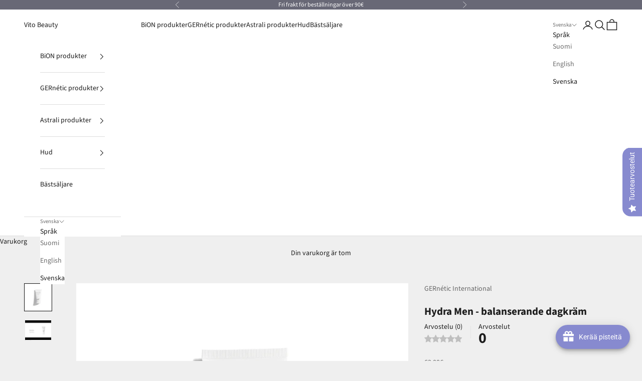

--- FILE ---
content_type: text/html; charset=utf-8
request_url: https://vitobeauty.fi/sv/products/hydra-men-tasapainottava-paivavoide
body_size: 93326
content:
<!doctype html>

<html lang="sv" dir="ltr">
  <head>
    <meta charset="utf-8">
    <meta name="viewport" content="width=device-width, initial-scale=1.0, height=device-height, minimum-scale=1.0, maximum-scale=5.0">

    <title>Hydra Men - balanserande dagkräm</title><meta name="description" content="Mycket effektiva aktiva ingredienser vitaliserar och fräschar upp huden och låter den kännas behaglig. Skyddar mot skadliga miljöfaktorer. Främjar hudens egen fuktbalans och tillför syre till den. Huden blir mjuk och balanserad. En mycket lätt kräm som absorberar lätt och lämnar en lätt citrusdoft på huden."><link rel="canonical" href="https://vitobeauty.fi/sv/products/hydra-men-tasapainottava-paivavoide"><link rel="shortcut icon" href="//vitobeauty.fi/cdn/shop/files/vitobeauty-logo_ec70f3cf-93c0-4d09-9cf2-4f4a06c31400.png?v=1651133409&width=96">
      <link rel="apple-touch-icon" href="//vitobeauty.fi/cdn/shop/files/vitobeauty-logo_ec70f3cf-93c0-4d09-9cf2-4f4a06c31400.png?v=1651133409&width=180"><link rel="preconnect" href="https://fonts.shopifycdn.com" crossorigin><link rel="preload" href="//vitobeauty.fi/cdn/fonts/jost/jost_n4.d47a1b6347ce4a4c9f437608011273009d91f2b7.woff2" as="font" type="font/woff2" crossorigin><link rel="preload" href="//vitobeauty.fi/cdn/fonts/source_sans_pro/sourcesanspro_n4.50ae3e156aed9a794db7e94c4d00984c7b66616c.woff2" as="font" type="font/woff2" crossorigin><meta property="og:type" content="product">
  <meta property="og:title" content="Hydra Men - balanserande dagkräm">
  <meta property="product:price:amount" content="62,00">
  <meta property="product:price:currency" content="EUR">
  <meta property="product:availability" content="in stock"><meta property="og:image" content="http://vitobeauty.fi/cdn/shop/products/hydramen_1sur1.jpg?v=1613704945&width=2048">
  <meta property="og:image:secure_url" content="https://vitobeauty.fi/cdn/shop/products/hydramen_1sur1.jpg?v=1613704945&width=2048">
  <meta property="og:image:width" content="3213">
  <meta property="og:image:height" content="3213"><meta property="og:description" content="Mycket effektiva aktiva ingredienser vitaliserar och fräschar upp huden och låter den kännas behaglig. Skyddar mot skadliga miljöfaktorer. Främjar hudens egen fuktbalans och tillför syre till den. Huden blir mjuk och balanserad. En mycket lätt kräm som absorberar lätt och lämnar en lätt citrusdoft på huden."><meta property="og:url" content="https://vitobeauty.fi/sv/products/hydra-men-tasapainottava-paivavoide">
<meta property="og:site_name" content="Vito Beauty"><meta name="twitter:card" content="summary"><meta name="twitter:title" content="Hydra Men - balanserande dagkräm">
  <meta name="twitter:description" content="Mycket effektiva aktiva ingredienser vitaliserar och fräschar upp huden och låter den kännas behaglig. Skyddar mot skadliga miljöfaktorer. Främjar hudens egen fuktbalans och tillför syre till den. Huden blir mjuk och balanserad. En mycket lätt kräm som absorberar lätt och lämnar en lätt citrusdoft på huden."><meta name="twitter:image" content="https://vitobeauty.fi/cdn/shop/products/hydramen_1sur1.jpg?crop=center&height=1200&v=1613704945&width=1200">
  <meta name="twitter:image:alt" content="Hydra Men - tasapainottava päivävoide - Vito Beauty"><script async crossorigin fetchpriority="high" src="/cdn/shopifycloud/importmap-polyfill/es-modules-shim.2.4.0.js"></script>
<script type="application/ld+json">{"@context":"http:\/\/schema.org\/","@id":"\/sv\/products\/hydra-men-tasapainottava-paivavoide#product","@type":"ProductGroup","brand":{"@type":"Brand","name":"GERnétic International"},"category":"Hudvård","description":"Mycket effektiva aktiva ingredienser vitaliserar och fräschar upp huden och låter den kännas behaglig. Skyddar mot skadliga miljöfaktorer. Främjar hudens egen fuktbalans och tillför syre till den. Huden blir mjuk och balanserad. En mycket lätt kräm som absorberar lätt och lämnar en lätt citrusdoft på huden.","hasVariant":[{"@id":"\/sv\/products\/hydra-men-tasapainottava-paivavoide?variant=36565107966116#variant","@type":"Product","image":"https:\/\/vitobeauty.fi\/cdn\/shop\/products\/hydramen_1sur1.jpg?v=1613704945\u0026width=1920","name":"Hydra Men - balanserande dagkräm - 50 ml","offers":{"@id":"\/sv\/products\/hydra-men-tasapainottava-paivavoide?variant=36565107966116#offer","@type":"Offer","availability":"http:\/\/schema.org\/InStock","price":"62.00","priceCurrency":"EUR","url":"https:\/\/vitobeauty.fi\/sv\/products\/hydra-men-tasapainottava-paivavoide?variant=36565107966116"},"sku":"G60"}],"name":"Hydra Men - balanserande dagkräm","productGroupID":"5773532725412","url":"https:\/\/vitobeauty.fi\/sv\/products\/hydra-men-tasapainottava-paivavoide"}</script><script type="application/ld+json">
  {
    "@context": "https://schema.org",
    "@type": "BreadcrumbList",
    "itemListElement": [{
        "@type": "ListItem",
        "position": 1,
        "name": "Hem",
        "item": "https://vitobeauty.fi"
      },{
            "@type": "ListItem",
            "position": 2,
            "name": "Hydra Men - balanserande dagkräm",
            "item": "https://vitobeauty.fi/sv/products/hydra-men-tasapainottava-paivavoide"
          }]
  }
</script><style>/* Typography (heading) */
  @font-face {
  font-family: Jost;
  font-weight: 400;
  font-style: normal;
  font-display: fallback;
  src: url("//vitobeauty.fi/cdn/fonts/jost/jost_n4.d47a1b6347ce4a4c9f437608011273009d91f2b7.woff2") format("woff2"),
       url("//vitobeauty.fi/cdn/fonts/jost/jost_n4.791c46290e672b3f85c3d1c651ef2efa3819eadd.woff") format("woff");
}

@font-face {
  font-family: Jost;
  font-weight: 400;
  font-style: italic;
  font-display: fallback;
  src: url("//vitobeauty.fi/cdn/fonts/jost/jost_i4.b690098389649750ada222b9763d55796c5283a5.woff2") format("woff2"),
       url("//vitobeauty.fi/cdn/fonts/jost/jost_i4.fd766415a47e50b9e391ae7ec04e2ae25e7e28b0.woff") format("woff");
}

/* Typography (body) */
  @font-face {
  font-family: "Source Sans Pro";
  font-weight: 400;
  font-style: normal;
  font-display: fallback;
  src: url("//vitobeauty.fi/cdn/fonts/source_sans_pro/sourcesanspro_n4.50ae3e156aed9a794db7e94c4d00984c7b66616c.woff2") format("woff2"),
       url("//vitobeauty.fi/cdn/fonts/source_sans_pro/sourcesanspro_n4.d1662e048bd96ae7123e46600ff9744c0d84502d.woff") format("woff");
}

@font-face {
  font-family: "Source Sans Pro";
  font-weight: 400;
  font-style: italic;
  font-display: fallback;
  src: url("//vitobeauty.fi/cdn/fonts/source_sans_pro/sourcesanspro_i4.130f29b9baa0095b80aea9236ca9ef6ab0069c67.woff2") format("woff2"),
       url("//vitobeauty.fi/cdn/fonts/source_sans_pro/sourcesanspro_i4.6146c8c8ae7b8853ccbbc8b859fcf805016ee743.woff") format("woff");
}

@font-face {
  font-family: "Source Sans Pro";
  font-weight: 700;
  font-style: normal;
  font-display: fallback;
  src: url("//vitobeauty.fi/cdn/fonts/source_sans_pro/sourcesanspro_n7.41cbad1715ffa6489ec3aab1c16fda6d5bdf2235.woff2") format("woff2"),
       url("//vitobeauty.fi/cdn/fonts/source_sans_pro/sourcesanspro_n7.01173495588557d2be0eb2bb2ecdf8e4f01cf917.woff") format("woff");
}

@font-face {
  font-family: "Source Sans Pro";
  font-weight: 700;
  font-style: italic;
  font-display: fallback;
  src: url("//vitobeauty.fi/cdn/fonts/source_sans_pro/sourcesanspro_i7.98bb15b3a23880a6e1d86ade6dbb197526ff768d.woff2") format("woff2"),
       url("//vitobeauty.fi/cdn/fonts/source_sans_pro/sourcesanspro_i7.6274cea5e22a575d33653322a4399caadffb1338.woff") format("woff");
}

:root {
    /* Container */
    --container-max-width: 100%;
    --container-xxs-max-width: 27.5rem; /* 440px */
    --container-xs-max-width: 42.5rem; /* 680px */
    --container-sm-max-width: 61.25rem; /* 980px */
    --container-md-max-width: 71.875rem; /* 1150px */
    --container-lg-max-width: 78.75rem; /* 1260px */
    --container-xl-max-width: 85rem; /* 1360px */
    --container-gutter: 1.25rem;

    --section-vertical-spacing: 2.5rem;
    --section-vertical-spacing-tight:2.5rem;

    --section-stack-gap:2.25rem;
    --section-stack-gap-tight:2.25rem;

    /* Form settings */
    --form-gap: 1.25rem; /* Gap between fieldset and submit button */
    --fieldset-gap: 1rem; /* Gap between each form input within a fieldset */
    --form-control-gap: 0.625rem; /* Gap between input and label (ignored for floating label) */
    --checkbox-control-gap: 0.75rem; /* Horizontal gap between checkbox and its associated label */
    --input-padding-block: 0.65rem; /* Vertical padding for input, textarea and native select */
    --input-padding-inline: 0.8rem; /* Horizontal padding for input, textarea and native select */
    --checkbox-size: 0.875rem; /* Size (width and height) for checkbox */

    /* Other sizes */
    --sticky-area-height: calc(var(--announcement-bar-is-sticky, 0) * var(--announcement-bar-height, 0px) + var(--header-is-sticky, 0) * var(--header-is-visible, 1) * var(--header-height, 0px));

    /* RTL support */
    --transform-logical-flip: 1;
    --transform-origin-start: left;
    --transform-origin-end: right;

    /**
     * ---------------------------------------------------------------------
     * TYPOGRAPHY
     * ---------------------------------------------------------------------
     */

    /* Font properties */
    --heading-font-family: Jost, sans-serif;
    --heading-font-weight: 400;
    --heading-font-style: normal;
    --heading-text-transform: uppercase;
    --heading-letter-spacing: 0.18em;
    --text-font-family: "Source Sans Pro", sans-serif;
    --text-font-weight: 400;
    --text-font-style: normal;
    --text-letter-spacing: 0.0em;
    --button-font: var(--text-font-style) var(--text-font-weight) var(--text-sm) / 1.65 var(--text-font-family);
    --button-text-transform: uppercase;
    --button-letter-spacing: 0.18em;

    /* Font sizes */--text-heading-size-factor: 0.9;
    --text-h1: max(0.6875rem, clamp(1.375rem, 1.146341463414634rem + 0.975609756097561vw, 2rem) * var(--text-heading-size-factor));
    --text-h2: max(0.6875rem, clamp(1.25rem, 1.0670731707317074rem + 0.7804878048780488vw, 1.75rem) * var(--text-heading-size-factor));
    --text-h3: max(0.6875rem, clamp(1.125rem, 1.0335365853658536rem + 0.3902439024390244vw, 1.375rem) * var(--text-heading-size-factor));
    --text-h4: max(0.6875rem, clamp(1rem, 0.9542682926829268rem + 0.1951219512195122vw, 1.125rem) * var(--text-heading-size-factor));
    --text-h5: calc(0.875rem * var(--text-heading-size-factor));
    --text-h6: calc(0.75rem * var(--text-heading-size-factor));

    --text-xs: 0.75rem;
    --text-sm: 0.8125rem;
    --text-base: 0.875rem;
    --text-lg: 1.0rem;
    --text-xl: 1.125rem;

    /* Rounded variables (used for border radius) */
    --rounded-full: 9999px;
    --button-border-radius: 0.0rem;
    --input-border-radius: 0.0rem;

    /* Box shadow */
    --shadow-sm: 0 2px 8px rgb(0 0 0 / 0.05);
    --shadow: 0 5px 15px rgb(0 0 0 / 0.05);
    --shadow-md: 0 5px 30px rgb(0 0 0 / 0.05);
    --shadow-block: px px px rgb(var(--text-primary) / 0.0);

    /**
     * ---------------------------------------------------------------------
     * OTHER
     * ---------------------------------------------------------------------
     */

    --checkmark-svg-url: url(//vitobeauty.fi/cdn/shop/t/9/assets/checkmark.svg?v=77552481021870063511761218961);
    --cursor-zoom-in-svg-url: url(//vitobeauty.fi/cdn/shop/t/9/assets/cursor-zoom-in.svg?v=53880737899771658811761218961);
  }

  [dir="rtl"]:root {
    /* RTL support */
    --transform-logical-flip: -1;
    --transform-origin-start: right;
    --transform-origin-end: left;
  }

  @media screen and (min-width: 700px) {
    :root {
      /* Typography (font size) */
      --text-xs: 0.75rem;
      --text-sm: 0.8125rem;
      --text-base: 0.875rem;
      --text-lg: 1.0rem;
      --text-xl: 1.25rem;

      /* Spacing settings */
      --container-gutter: 2rem;
    }
  }

  @media screen and (min-width: 1000px) {
    :root {
      /* Spacing settings */
      --container-gutter: 3rem;

      --section-vertical-spacing: 4rem;
      --section-vertical-spacing-tight: 4rem;

      --section-stack-gap:3rem;
      --section-stack-gap-tight:3rem;
    }
  }:root {/* Overlay used for modal */
    --page-overlay: 0 0 0 / 0.4;

    /* We use the first scheme background as default */
    --page-background: ;

    /* Product colors */
    --on-sale-text: 28 28 28;
    --on-sale-badge-background: 28 28 28;
    --on-sale-badge-text: 255 255 255;
    --sold-out-badge-background: 239 239 239;
    --sold-out-badge-text: 0 0 0 / 0.65;
    --custom-badge-background: 151 148 151;
    --custom-badge-text: 255 255 255;
    --star-color: 28 28 28;

    /* Status colors */
    --success-background: 212 227 203;
    --success-text: 48 122 7;
    --warning-background: 253 241 224;
    --warning-text: 237 138 0;
    --error-background: 243 204 204;
    --error-text: 203 43 43;
  }.color-scheme--scheme-1 {
      /* Color settings */--accent: 140 137 148;
      --text-color: 28 28 28;
      --background: 239 239 239 / 1.0;
      --background-without-opacity: 239 239 239;
      --background-gradient: ;--border-color: 207 207 207;/* Button colors */
      --button-background: 140 137 148;
      --button-text-color: 255 255 255;

      /* Circled buttons */
      --circle-button-background: 255 255 255;
      --circle-button-text-color: 28 28 28;
    }.shopify-section:has(.section-spacing.color-scheme--bg-609ecfcfee2f667ac6c12366fc6ece56) + .shopify-section:has(.section-spacing.color-scheme--bg-609ecfcfee2f667ac6c12366fc6ece56:not(.bordered-section)) .section-spacing {
      padding-block-start: 0;
    }.color-scheme--scheme-2 {
      /* Color settings */--accent: 28 28 28;
      --text-color: 28 28 28;
      --background: 255 255 255 / 1.0;
      --background-without-opacity: 255 255 255;
      --background-gradient: ;--border-color: 221 221 221;/* Button colors */
      --button-background: 28 28 28;
      --button-text-color: 255 255 255;

      /* Circled buttons */
      --circle-button-background: 255 255 255;
      --circle-button-text-color: 28 28 28;
    }.shopify-section:has(.section-spacing.color-scheme--bg-54922f2e920ba8346f6dc0fba343d673) + .shopify-section:has(.section-spacing.color-scheme--bg-54922f2e920ba8346f6dc0fba343d673:not(.bordered-section)) .section-spacing {
      padding-block-start: 0;
    }.color-scheme--scheme-3 {
      /* Color settings */--accent: 255 255 255;
      --text-color: 255 255 255;
      --background: 104 104 118 / 1.0;
      --background-without-opacity: 104 104 118;
      --background-gradient: ;--border-color: 127 127 139;/* Button colors */
      --button-background: 255 255 255;
      --button-text-color: 28 28 28;

      /* Circled buttons */
      --circle-button-background: 255 255 255;
      --circle-button-text-color: 28 28 28;
    }.shopify-section:has(.section-spacing.color-scheme--bg-f282ce2be3a86d3555d2fc7fca4ff0ca) + .shopify-section:has(.section-spacing.color-scheme--bg-f282ce2be3a86d3555d2fc7fca4ff0ca:not(.bordered-section)) .section-spacing {
      padding-block-start: 0;
    }.color-scheme--scheme-4 {
      /* Color settings */--accent: 255 255 255;
      --text-color: 255 255 255;
      --background: 0 0 0 / 0.0;
      --background-without-opacity: 0 0 0;
      --background-gradient: ;--border-color: 255 255 255;/* Button colors */
      --button-background: 255 255 255;
      --button-text-color: 28 28 28;

      /* Circled buttons */
      --circle-button-background: 255 255 255;
      --circle-button-text-color: 28 28 28;
    }.shopify-section:has(.section-spacing.color-scheme--bg-3671eee015764974ee0aef1536023e0f) + .shopify-section:has(.section-spacing.color-scheme--bg-3671eee015764974ee0aef1536023e0f:not(.bordered-section)) .section-spacing {
      padding-block-start: 0;
    }.color-scheme--dialog {
      /* Color settings */--accent: 28 28 28;
      --text-color: 28 28 28;
      --background: 255 255 255 / 1.0;
      --background-without-opacity: 255 255 255;
      --background-gradient: ;--border-color: 221 221 221;/* Button colors */
      --button-background: 28 28 28;
      --button-text-color: 255 255 255;

      /* Circled buttons */
      --circle-button-background: 255 255 255;
      --circle-button-text-color: 28 28 28;
    }
</style><script>
  // This allows to expose several variables to the global scope, to be used in scripts
  window.themeVariables = {
    settings: {
      showPageTransition: null,
      pageType: "product",
      moneyFormat: "{{amount_with_comma_separator}}€",
      moneyWithCurrencyFormat: "{{amount_with_comma_separator}}€",
      currencyCodeEnabled: false,
      cartType: "drawer",
      staggerMenuApparition: true
    },

    strings: {
      addedToCart: "Tillagt i din varukorg!",
      closeGallery: "Stäng bildgalleriet",
      zoomGallery: "Zooma",
      errorGallery: "Bilden kan inte laddas",
      shippingEstimatorNoResults: "Tyvärr skickar vi inte till din adress.",
      shippingEstimatorOneResult: "Det finns en fraktkostnad för din adress:",
      shippingEstimatorMultipleResults: "Det finns flera fraktpriser för din adress:",
      shippingEstimatorError: "Ett eller flera fel uppstod vid hämtning av fraktpriser:",
      next: "Nästa",
      previous: "Föregående"
    },

    mediaQueries: {
      'sm': 'screen and (min-width: 700px)',
      'md': 'screen and (min-width: 1000px)',
      'lg': 'screen and (min-width: 1150px)',
      'xl': 'screen and (min-width: 1400px)',
      '2xl': 'screen and (min-width: 1600px)',
      'sm-max': 'screen and (max-width: 699px)',
      'md-max': 'screen and (max-width: 999px)',
      'lg-max': 'screen and (max-width: 1149px)',
      'xl-max': 'screen and (max-width: 1399px)',
      '2xl-max': 'screen and (max-width: 1599px)',
      'motion-safe': '(prefers-reduced-motion: no-preference)',
      'motion-reduce': '(prefers-reduced-motion: reduce)',
      'supports-hover': 'screen and (pointer: fine)',
      'supports-touch': 'screen and (hover: none)'
    }
  };</script><script type="importmap">{
        "imports": {
          "vendor": "//vitobeauty.fi/cdn/shop/t/9/assets/vendor.min.js?v=118757129943152772801761218944",
          "theme": "//vitobeauty.fi/cdn/shop/t/9/assets/theme.js?v=101968322525841978421761218943",
          "photoswipe": "//vitobeauty.fi/cdn/shop/t/9/assets/photoswipe.min.js?v=13374349288281597431761218941"
        }
      }
    </script>

    <script type="module" src="//vitobeauty.fi/cdn/shop/t/9/assets/vendor.min.js?v=118757129943152772801761218944"></script>
    <script type="module" src="//vitobeauty.fi/cdn/shop/t/9/assets/theme.js?v=101968322525841978421761218943"></script>

    <script>window.performance && window.performance.mark && window.performance.mark('shopify.content_for_header.start');</script><meta name="google-site-verification" content="sNlwooCpapdcxl80kn64e9sOBxDPViVXCDtrQQr1dqw">
<meta id="shopify-digital-wallet" name="shopify-digital-wallet" content="/31070355500/digital_wallets/dialog">
<meta name="shopify-checkout-api-token" content="83ce9a424ff2012cfa8f901d79b826b3">
<meta id="in-context-paypal-metadata" data-shop-id="31070355500" data-venmo-supported="false" data-environment="production" data-locale="en_US" data-paypal-v4="true" data-currency="EUR">
<link rel="alternate" hreflang="x-default" href="https://vitobeauty.fi/products/hydra-men-tasapainottava-paivavoide">
<link rel="alternate" hreflang="fi" href="https://vitobeauty.fi/products/hydra-men-tasapainottava-paivavoide">
<link rel="alternate" hreflang="en" href="https://vitobeauty.fi/en/products/hydra-men-tasapainottava-paivavoide">
<link rel="alternate" hreflang="sv" href="https://vitobeauty.fi/sv/products/hydra-men-tasapainottava-paivavoide">
<link rel="alternate" type="application/json+oembed" href="https://vitobeauty.fi/sv/products/hydra-men-tasapainottava-paivavoide.oembed">
<script async="async" src="/checkouts/internal/preloads.js?locale=sv-FI"></script>
<link rel="preconnect" href="https://shop.app" crossorigin="anonymous">
<script async="async" src="https://shop.app/checkouts/internal/preloads.js?locale=sv-FI&shop_id=31070355500" crossorigin="anonymous"></script>
<script id="apple-pay-shop-capabilities" type="application/json">{"shopId":31070355500,"countryCode":"FI","currencyCode":"EUR","merchantCapabilities":["supports3DS"],"merchantId":"gid:\/\/shopify\/Shop\/31070355500","merchantName":"Vito Beauty","requiredBillingContactFields":["postalAddress","email","phone"],"requiredShippingContactFields":["postalAddress","email","phone"],"shippingType":"shipping","supportedNetworks":["visa","maestro","masterCard","amex"],"total":{"type":"pending","label":"Vito Beauty","amount":"1.00"},"shopifyPaymentsEnabled":true,"supportsSubscriptions":true}</script>
<script id="shopify-features" type="application/json">{"accessToken":"83ce9a424ff2012cfa8f901d79b826b3","betas":["rich-media-storefront-analytics"],"domain":"vitobeauty.fi","predictiveSearch":true,"shopId":31070355500,"locale":"sv"}</script>
<script>var Shopify = Shopify || {};
Shopify.shop = "bionsuomi.myshopify.com";
Shopify.locale = "sv";
Shopify.currency = {"active":"EUR","rate":"1.0"};
Shopify.country = "FI";
Shopify.theme = {"name":"Vito Beauty (Prestige 10.10.01) 10\/25","id":181493104963,"schema_name":"Prestige","schema_version":"10.10.1","theme_store_id":855,"role":"main"};
Shopify.theme.handle = "null";
Shopify.theme.style = {"id":null,"handle":null};
Shopify.cdnHost = "vitobeauty.fi/cdn";
Shopify.routes = Shopify.routes || {};
Shopify.routes.root = "/sv/";</script>
<script type="module">!function(o){(o.Shopify=o.Shopify||{}).modules=!0}(window);</script>
<script>!function(o){function n(){var o=[];function n(){o.push(Array.prototype.slice.apply(arguments))}return n.q=o,n}var t=o.Shopify=o.Shopify||{};t.loadFeatures=n(),t.autoloadFeatures=n()}(window);</script>
<script>
  window.ShopifyPay = window.ShopifyPay || {};
  window.ShopifyPay.apiHost = "shop.app\/pay";
  window.ShopifyPay.redirectState = null;
</script>
<script id="shop-js-analytics" type="application/json">{"pageType":"product"}</script>
<script defer="defer" async type="module" src="//vitobeauty.fi/cdn/shopifycloud/shop-js/modules/v2/client.init-shop-cart-sync_D-iVwhuG.sv.esm.js"></script>
<script defer="defer" async type="module" src="//vitobeauty.fi/cdn/shopifycloud/shop-js/modules/v2/chunk.common_D_3wwUAB.esm.js"></script>
<script type="module">
  await import("//vitobeauty.fi/cdn/shopifycloud/shop-js/modules/v2/client.init-shop-cart-sync_D-iVwhuG.sv.esm.js");
await import("//vitobeauty.fi/cdn/shopifycloud/shop-js/modules/v2/chunk.common_D_3wwUAB.esm.js");

  window.Shopify.SignInWithShop?.initShopCartSync?.({"fedCMEnabled":true,"windoidEnabled":true});

</script>
<script>
  window.Shopify = window.Shopify || {};
  if (!window.Shopify.featureAssets) window.Shopify.featureAssets = {};
  window.Shopify.featureAssets['shop-js'] = {"shop-cart-sync":["modules/v2/client.shop-cart-sync_DALWrA6E.sv.esm.js","modules/v2/chunk.common_D_3wwUAB.esm.js"],"init-fed-cm":["modules/v2/client.init-fed-cm_D3t_tMEy.sv.esm.js","modules/v2/chunk.common_D_3wwUAB.esm.js"],"shop-button":["modules/v2/client.shop-button_QCED2X3l.sv.esm.js","modules/v2/chunk.common_D_3wwUAB.esm.js"],"shop-cash-offers":["modules/v2/client.shop-cash-offers_DKNbSPZ3.sv.esm.js","modules/v2/chunk.common_D_3wwUAB.esm.js","modules/v2/chunk.modal_CPgFYLPw.esm.js"],"init-windoid":["modules/v2/client.init-windoid_CFLo3IYN.sv.esm.js","modules/v2/chunk.common_D_3wwUAB.esm.js"],"shop-toast-manager":["modules/v2/client.shop-toast-manager_VfZ_vjA4.sv.esm.js","modules/v2/chunk.common_D_3wwUAB.esm.js"],"init-shop-email-lookup-coordinator":["modules/v2/client.init-shop-email-lookup-coordinator_CBxPWYLZ.sv.esm.js","modules/v2/chunk.common_D_3wwUAB.esm.js"],"init-shop-cart-sync":["modules/v2/client.init-shop-cart-sync_D-iVwhuG.sv.esm.js","modules/v2/chunk.common_D_3wwUAB.esm.js"],"avatar":["modules/v2/client.avatar_BTnouDA3.sv.esm.js"],"pay-button":["modules/v2/client.pay-button_D55Jxh28.sv.esm.js","modules/v2/chunk.common_D_3wwUAB.esm.js"],"init-customer-accounts":["modules/v2/client.init-customer-accounts_Bnkdjgp8.sv.esm.js","modules/v2/client.shop-login-button_Dc9zwII5.sv.esm.js","modules/v2/chunk.common_D_3wwUAB.esm.js","modules/v2/chunk.modal_CPgFYLPw.esm.js"],"init-shop-for-new-customer-accounts":["modules/v2/client.init-shop-for-new-customer-accounts_B08XtGMd.sv.esm.js","modules/v2/client.shop-login-button_Dc9zwII5.sv.esm.js","modules/v2/chunk.common_D_3wwUAB.esm.js","modules/v2/chunk.modal_CPgFYLPw.esm.js"],"shop-login-button":["modules/v2/client.shop-login-button_Dc9zwII5.sv.esm.js","modules/v2/chunk.common_D_3wwUAB.esm.js","modules/v2/chunk.modal_CPgFYLPw.esm.js"],"init-customer-accounts-sign-up":["modules/v2/client.init-customer-accounts-sign-up_DL5k_lB3.sv.esm.js","modules/v2/client.shop-login-button_Dc9zwII5.sv.esm.js","modules/v2/chunk.common_D_3wwUAB.esm.js","modules/v2/chunk.modal_CPgFYLPw.esm.js"],"shop-follow-button":["modules/v2/client.shop-follow-button_Dro5iXnG.sv.esm.js","modules/v2/chunk.common_D_3wwUAB.esm.js","modules/v2/chunk.modal_CPgFYLPw.esm.js"],"checkout-modal":["modules/v2/client.checkout-modal_BnRfnOVV.sv.esm.js","modules/v2/chunk.common_D_3wwUAB.esm.js","modules/v2/chunk.modal_CPgFYLPw.esm.js"],"lead-capture":["modules/v2/client.lead-capture_viV_D2S_.sv.esm.js","modules/v2/chunk.common_D_3wwUAB.esm.js","modules/v2/chunk.modal_CPgFYLPw.esm.js"],"shop-login":["modules/v2/client.shop-login_CF6qGw2K.sv.esm.js","modules/v2/chunk.common_D_3wwUAB.esm.js","modules/v2/chunk.modal_CPgFYLPw.esm.js"],"payment-terms":["modules/v2/client.payment-terms_DCbzXKfx.sv.esm.js","modules/v2/chunk.common_D_3wwUAB.esm.js","modules/v2/chunk.modal_CPgFYLPw.esm.js"]};
</script>
<script>(function() {
  var isLoaded = false;
  function asyncLoad() {
    if (isLoaded) return;
    isLoaded = true;
    var urls = ["https:\/\/joy.avada.io\/scripttag\/avada-joy-tracking.min.js?shop=bionsuomi.myshopify.com","https:\/\/cdn.nfcube.com\/instafeed-c2aa68f02da68b23b4e8a6f489621b94.js?shop=bionsuomi.myshopify.com"];
    for (var i = 0; i < urls.length; i++) {
      var s = document.createElement('script');
      s.type = 'text/javascript';
      s.async = true;
      s.src = urls[i];
      var x = document.getElementsByTagName('script')[0];
      x.parentNode.insertBefore(s, x);
    }
  };
  if(window.attachEvent) {
    window.attachEvent('onload', asyncLoad);
  } else {
    window.addEventListener('load', asyncLoad, false);
  }
})();</script>
<script id="__st">var __st={"a":31070355500,"offset":7200,"reqid":"c7a4f485-85ef-4ee2-b64e-aa0c7fa8e9f2-1768819554","pageurl":"vitobeauty.fi\/sv\/products\/hydra-men-tasapainottava-paivavoide","u":"245494b9168f","p":"product","rtyp":"product","rid":5773532725412};</script>
<script>window.ShopifyPaypalV4VisibilityTracking = true;</script>
<script id="captcha-bootstrap">!function(){'use strict';const t='contact',e='account',n='new_comment',o=[[t,t],['blogs',n],['comments',n],[t,'customer']],c=[[e,'customer_login'],[e,'guest_login'],[e,'recover_customer_password'],[e,'create_customer']],r=t=>t.map((([t,e])=>`form[action*='/${t}']:not([data-nocaptcha='true']) input[name='form_type'][value='${e}']`)).join(','),a=t=>()=>t?[...document.querySelectorAll(t)].map((t=>t.form)):[];function s(){const t=[...o],e=r(t);return a(e)}const i='password',u='form_key',d=['recaptcha-v3-token','g-recaptcha-response','h-captcha-response',i],f=()=>{try{return window.sessionStorage}catch{return}},m='__shopify_v',_=t=>t.elements[u];function p(t,e,n=!1){try{const o=window.sessionStorage,c=JSON.parse(o.getItem(e)),{data:r}=function(t){const{data:e,action:n}=t;return t[m]||n?{data:e,action:n}:{data:t,action:n}}(c);for(const[e,n]of Object.entries(r))t.elements[e]&&(t.elements[e].value=n);n&&o.removeItem(e)}catch(o){console.error('form repopulation failed',{error:o})}}const l='form_type',E='cptcha';function T(t){t.dataset[E]=!0}const w=window,h=w.document,L='Shopify',v='ce_forms',y='captcha';let A=!1;((t,e)=>{const n=(g='f06e6c50-85a8-45c8-87d0-21a2b65856fe',I='https://cdn.shopify.com/shopifycloud/storefront-forms-hcaptcha/ce_storefront_forms_captcha_hcaptcha.v1.5.2.iife.js',D={infoText:'Skyddas av hCaptcha',privacyText:'Integritet',termsText:'Villkor'},(t,e,n)=>{const o=w[L][v],c=o.bindForm;if(c)return c(t,g,e,D).then(n);var r;o.q.push([[t,g,e,D],n]),r=I,A||(h.body.append(Object.assign(h.createElement('script'),{id:'captcha-provider',async:!0,src:r})),A=!0)});var g,I,D;w[L]=w[L]||{},w[L][v]=w[L][v]||{},w[L][v].q=[],w[L][y]=w[L][y]||{},w[L][y].protect=function(t,e){n(t,void 0,e),T(t)},Object.freeze(w[L][y]),function(t,e,n,w,h,L){const[v,y,A,g]=function(t,e,n){const i=e?o:[],u=t?c:[],d=[...i,...u],f=r(d),m=r(i),_=r(d.filter((([t,e])=>n.includes(e))));return[a(f),a(m),a(_),s()]}(w,h,L),I=t=>{const e=t.target;return e instanceof HTMLFormElement?e:e&&e.form},D=t=>v().includes(t);t.addEventListener('submit',(t=>{const e=I(t);if(!e)return;const n=D(e)&&!e.dataset.hcaptchaBound&&!e.dataset.recaptchaBound,o=_(e),c=g().includes(e)&&(!o||!o.value);(n||c)&&t.preventDefault(),c&&!n&&(function(t){try{if(!f())return;!function(t){const e=f();if(!e)return;const n=_(t);if(!n)return;const o=n.value;o&&e.removeItem(o)}(t);const e=Array.from(Array(32),(()=>Math.random().toString(36)[2])).join('');!function(t,e){_(t)||t.append(Object.assign(document.createElement('input'),{type:'hidden',name:u})),t.elements[u].value=e}(t,e),function(t,e){const n=f();if(!n)return;const o=[...t.querySelectorAll(`input[type='${i}']`)].map((({name:t})=>t)),c=[...d,...o],r={};for(const[a,s]of new FormData(t).entries())c.includes(a)||(r[a]=s);n.setItem(e,JSON.stringify({[m]:1,action:t.action,data:r}))}(t,e)}catch(e){console.error('failed to persist form',e)}}(e),e.submit())}));const S=(t,e)=>{t&&!t.dataset[E]&&(n(t,e.some((e=>e===t))),T(t))};for(const o of['focusin','change'])t.addEventListener(o,(t=>{const e=I(t);D(e)&&S(e,y())}));const B=e.get('form_key'),M=e.get(l),P=B&&M;t.addEventListener('DOMContentLoaded',(()=>{const t=y();if(P)for(const e of t)e.elements[l].value===M&&p(e,B);[...new Set([...A(),...v().filter((t=>'true'===t.dataset.shopifyCaptcha))])].forEach((e=>S(e,t)))}))}(h,new URLSearchParams(w.location.search),n,t,e,['guest_login'])})(!0,!0)}();</script>
<script integrity="sha256-4kQ18oKyAcykRKYeNunJcIwy7WH5gtpwJnB7kiuLZ1E=" data-source-attribution="shopify.loadfeatures" defer="defer" src="//vitobeauty.fi/cdn/shopifycloud/storefront/assets/storefront/load_feature-a0a9edcb.js" crossorigin="anonymous"></script>
<script crossorigin="anonymous" defer="defer" src="//vitobeauty.fi/cdn/shopifycloud/storefront/assets/shopify_pay/storefront-65b4c6d7.js?v=20250812"></script>
<script data-source-attribution="shopify.dynamic_checkout.dynamic.init">var Shopify=Shopify||{};Shopify.PaymentButton=Shopify.PaymentButton||{isStorefrontPortableWallets:!0,init:function(){window.Shopify.PaymentButton.init=function(){};var t=document.createElement("script");t.src="https://vitobeauty.fi/cdn/shopifycloud/portable-wallets/latest/portable-wallets.sv.js",t.type="module",document.head.appendChild(t)}};
</script>
<script data-source-attribution="shopify.dynamic_checkout.buyer_consent">
  function portableWalletsHideBuyerConsent(e){var t=document.getElementById("shopify-buyer-consent"),n=document.getElementById("shopify-subscription-policy-button");t&&n&&(t.classList.add("hidden"),t.setAttribute("aria-hidden","true"),n.removeEventListener("click",e))}function portableWalletsShowBuyerConsent(e){var t=document.getElementById("shopify-buyer-consent"),n=document.getElementById("shopify-subscription-policy-button");t&&n&&(t.classList.remove("hidden"),t.removeAttribute("aria-hidden"),n.addEventListener("click",e))}window.Shopify?.PaymentButton&&(window.Shopify.PaymentButton.hideBuyerConsent=portableWalletsHideBuyerConsent,window.Shopify.PaymentButton.showBuyerConsent=portableWalletsShowBuyerConsent);
</script>
<script data-source-attribution="shopify.dynamic_checkout.cart.bootstrap">document.addEventListener("DOMContentLoaded",(function(){function t(){return document.querySelector("shopify-accelerated-checkout-cart, shopify-accelerated-checkout")}if(t())Shopify.PaymentButton.init();else{new MutationObserver((function(e,n){t()&&(Shopify.PaymentButton.init(),n.disconnect())})).observe(document.body,{childList:!0,subtree:!0})}}));
</script>
<script id='scb4127' type='text/javascript' async='' src='https://vitobeauty.fi/cdn/shopifycloud/privacy-banner/storefront-banner.js'></script><link id="shopify-accelerated-checkout-styles" rel="stylesheet" media="screen" href="https://vitobeauty.fi/cdn/shopifycloud/portable-wallets/latest/accelerated-checkout-backwards-compat.css" crossorigin="anonymous">
<style id="shopify-accelerated-checkout-cart">
        #shopify-buyer-consent {
  margin-top: 1em;
  display: inline-block;
  width: 100%;
}

#shopify-buyer-consent.hidden {
  display: none;
}

#shopify-subscription-policy-button {
  background: none;
  border: none;
  padding: 0;
  text-decoration: underline;
  font-size: inherit;
  cursor: pointer;
}

#shopify-subscription-policy-button::before {
  box-shadow: none;
}

      </style>

<script>window.performance && window.performance.mark && window.performance.mark('shopify.content_for_header.end');</script>
<link href="//vitobeauty.fi/cdn/shop/t/9/assets/theme.css?v=153002433258678615821761218942" rel="stylesheet" type="text/css" media="all" /><script src="https://cdn.shopify.com/extensions/019b0289-a7b2-75c4-bc89-75da59821462/avada-app-75/assets/air-reviews-block.js" type="text/javascript" defer="defer"></script>
<script src="https://cdn.shopify.com/extensions/019b0289-a7b2-75c4-bc89-75da59821462/avada-app-75/assets/air-reviews.js" type="text/javascript" defer="defer"></script>
<script src="https://cdn.shopify.com/extensions/f02887be-0d8d-4951-a1cc-019ed9b7b5a3/pretty-product-pages-1/assets/pretty-product-pages.js" type="text/javascript" defer="defer"></script>
<link href="https://cdn.shopify.com/extensions/f02887be-0d8d-4951-a1cc-019ed9b7b5a3/pretty-product-pages-1/assets/pretty-product-pages.css" rel="stylesheet" type="text/css" media="all">
<script src="https://cdn.shopify.com/extensions/019bd567-e6a5-7c7a-847a-13754b6c0eb0/avada-joy-426/assets/avada-joy.js" type="text/javascript" defer="defer"></script>
<script src="https://cdn.shopify.com/extensions/019ba2a8-ed65-7a70-888b-d2b0a44d500b/orbe-1-414/assets/orbe.min.js" type="text/javascript" defer="defer"></script>
<link href="https://cdn.shopify.com/extensions/019ba2a8-ed65-7a70-888b-d2b0a44d500b/orbe-1-414/assets/md-app-modal.min.css" rel="stylesheet" type="text/css" media="all">
<link href="https://monorail-edge.shopifysvc.com" rel="dns-prefetch">
<script>(function(){if ("sendBeacon" in navigator && "performance" in window) {try {var session_token_from_headers = performance.getEntriesByType('navigation')[0].serverTiming.find(x => x.name == '_s').description;} catch {var session_token_from_headers = undefined;}var session_cookie_matches = document.cookie.match(/_shopify_s=([^;]*)/);var session_token_from_cookie = session_cookie_matches && session_cookie_matches.length === 2 ? session_cookie_matches[1] : "";var session_token = session_token_from_headers || session_token_from_cookie || "";function handle_abandonment_event(e) {var entries = performance.getEntries().filter(function(entry) {return /monorail-edge.shopifysvc.com/.test(entry.name);});if (!window.abandonment_tracked && entries.length === 0) {window.abandonment_tracked = true;var currentMs = Date.now();var navigation_start = performance.timing.navigationStart;var payload = {shop_id: 31070355500,url: window.location.href,navigation_start,duration: currentMs - navigation_start,session_token,page_type: "product"};window.navigator.sendBeacon("https://monorail-edge.shopifysvc.com/v1/produce", JSON.stringify({schema_id: "online_store_buyer_site_abandonment/1.1",payload: payload,metadata: {event_created_at_ms: currentMs,event_sent_at_ms: currentMs}}));}}window.addEventListener('pagehide', handle_abandonment_event);}}());</script>
<script id="web-pixels-manager-setup">(function e(e,d,r,n,o){if(void 0===o&&(o={}),!Boolean(null===(a=null===(i=window.Shopify)||void 0===i?void 0:i.analytics)||void 0===a?void 0:a.replayQueue)){var i,a;window.Shopify=window.Shopify||{};var t=window.Shopify;t.analytics=t.analytics||{};var s=t.analytics;s.replayQueue=[],s.publish=function(e,d,r){return s.replayQueue.push([e,d,r]),!0};try{self.performance.mark("wpm:start")}catch(e){}var l=function(){var e={modern:/Edge?\/(1{2}[4-9]|1[2-9]\d|[2-9]\d{2}|\d{4,})\.\d+(\.\d+|)|Firefox\/(1{2}[4-9]|1[2-9]\d|[2-9]\d{2}|\d{4,})\.\d+(\.\d+|)|Chrom(ium|e)\/(9{2}|\d{3,})\.\d+(\.\d+|)|(Maci|X1{2}).+ Version\/(15\.\d+|(1[6-9]|[2-9]\d|\d{3,})\.\d+)([,.]\d+|)( \(\w+\)|)( Mobile\/\w+|) Safari\/|Chrome.+OPR\/(9{2}|\d{3,})\.\d+\.\d+|(CPU[ +]OS|iPhone[ +]OS|CPU[ +]iPhone|CPU IPhone OS|CPU iPad OS)[ +]+(15[._]\d+|(1[6-9]|[2-9]\d|\d{3,})[._]\d+)([._]\d+|)|Android:?[ /-](13[3-9]|1[4-9]\d|[2-9]\d{2}|\d{4,})(\.\d+|)(\.\d+|)|Android.+Firefox\/(13[5-9]|1[4-9]\d|[2-9]\d{2}|\d{4,})\.\d+(\.\d+|)|Android.+Chrom(ium|e)\/(13[3-9]|1[4-9]\d|[2-9]\d{2}|\d{4,})\.\d+(\.\d+|)|SamsungBrowser\/([2-9]\d|\d{3,})\.\d+/,legacy:/Edge?\/(1[6-9]|[2-9]\d|\d{3,})\.\d+(\.\d+|)|Firefox\/(5[4-9]|[6-9]\d|\d{3,})\.\d+(\.\d+|)|Chrom(ium|e)\/(5[1-9]|[6-9]\d|\d{3,})\.\d+(\.\d+|)([\d.]+$|.*Safari\/(?![\d.]+ Edge\/[\d.]+$))|(Maci|X1{2}).+ Version\/(10\.\d+|(1[1-9]|[2-9]\d|\d{3,})\.\d+)([,.]\d+|)( \(\w+\)|)( Mobile\/\w+|) Safari\/|Chrome.+OPR\/(3[89]|[4-9]\d|\d{3,})\.\d+\.\d+|(CPU[ +]OS|iPhone[ +]OS|CPU[ +]iPhone|CPU IPhone OS|CPU iPad OS)[ +]+(10[._]\d+|(1[1-9]|[2-9]\d|\d{3,})[._]\d+)([._]\d+|)|Android:?[ /-](13[3-9]|1[4-9]\d|[2-9]\d{2}|\d{4,})(\.\d+|)(\.\d+|)|Mobile Safari.+OPR\/([89]\d|\d{3,})\.\d+\.\d+|Android.+Firefox\/(13[5-9]|1[4-9]\d|[2-9]\d{2}|\d{4,})\.\d+(\.\d+|)|Android.+Chrom(ium|e)\/(13[3-9]|1[4-9]\d|[2-9]\d{2}|\d{4,})\.\d+(\.\d+|)|Android.+(UC? ?Browser|UCWEB|U3)[ /]?(15\.([5-9]|\d{2,})|(1[6-9]|[2-9]\d|\d{3,})\.\d+)\.\d+|SamsungBrowser\/(5\.\d+|([6-9]|\d{2,})\.\d+)|Android.+MQ{2}Browser\/(14(\.(9|\d{2,})|)|(1[5-9]|[2-9]\d|\d{3,})(\.\d+|))(\.\d+|)|K[Aa][Ii]OS\/(3\.\d+|([4-9]|\d{2,})\.\d+)(\.\d+|)/},d=e.modern,r=e.legacy,n=navigator.userAgent;return n.match(d)?"modern":n.match(r)?"legacy":"unknown"}(),u="modern"===l?"modern":"legacy",c=(null!=n?n:{modern:"",legacy:""})[u],f=function(e){return[e.baseUrl,"/wpm","/b",e.hashVersion,"modern"===e.buildTarget?"m":"l",".js"].join("")}({baseUrl:d,hashVersion:r,buildTarget:u}),m=function(e){var d=e.version,r=e.bundleTarget,n=e.surface,o=e.pageUrl,i=e.monorailEndpoint;return{emit:function(e){var a=e.status,t=e.errorMsg,s=(new Date).getTime(),l=JSON.stringify({metadata:{event_sent_at_ms:s},events:[{schema_id:"web_pixels_manager_load/3.1",payload:{version:d,bundle_target:r,page_url:o,status:a,surface:n,error_msg:t},metadata:{event_created_at_ms:s}}]});if(!i)return console&&console.warn&&console.warn("[Web Pixels Manager] No Monorail endpoint provided, skipping logging."),!1;try{return self.navigator.sendBeacon.bind(self.navigator)(i,l)}catch(e){}var u=new XMLHttpRequest;try{return u.open("POST",i,!0),u.setRequestHeader("Content-Type","text/plain"),u.send(l),!0}catch(e){return console&&console.warn&&console.warn("[Web Pixels Manager] Got an unhandled error while logging to Monorail."),!1}}}}({version:r,bundleTarget:l,surface:e.surface,pageUrl:self.location.href,monorailEndpoint:e.monorailEndpoint});try{o.browserTarget=l,function(e){var d=e.src,r=e.async,n=void 0===r||r,o=e.onload,i=e.onerror,a=e.sri,t=e.scriptDataAttributes,s=void 0===t?{}:t,l=document.createElement("script"),u=document.querySelector("head"),c=document.querySelector("body");if(l.async=n,l.src=d,a&&(l.integrity=a,l.crossOrigin="anonymous"),s)for(var f in s)if(Object.prototype.hasOwnProperty.call(s,f))try{l.dataset[f]=s[f]}catch(e){}if(o&&l.addEventListener("load",o),i&&l.addEventListener("error",i),u)u.appendChild(l);else{if(!c)throw new Error("Did not find a head or body element to append the script");c.appendChild(l)}}({src:f,async:!0,onload:function(){if(!function(){var e,d;return Boolean(null===(d=null===(e=window.Shopify)||void 0===e?void 0:e.analytics)||void 0===d?void 0:d.initialized)}()){var d=window.webPixelsManager.init(e)||void 0;if(d){var r=window.Shopify.analytics;r.replayQueue.forEach((function(e){var r=e[0],n=e[1],o=e[2];d.publishCustomEvent(r,n,o)})),r.replayQueue=[],r.publish=d.publishCustomEvent,r.visitor=d.visitor,r.initialized=!0}}},onerror:function(){return m.emit({status:"failed",errorMsg:"".concat(f," has failed to load")})},sri:function(e){var d=/^sha384-[A-Za-z0-9+/=]+$/;return"string"==typeof e&&d.test(e)}(c)?c:"",scriptDataAttributes:o}),m.emit({status:"loading"})}catch(e){m.emit({status:"failed",errorMsg:(null==e?void 0:e.message)||"Unknown error"})}}})({shopId: 31070355500,storefrontBaseUrl: "https://vitobeauty.fi",extensionsBaseUrl: "https://extensions.shopifycdn.com/cdn/shopifycloud/web-pixels-manager",monorailEndpoint: "https://monorail-edge.shopifysvc.com/unstable/produce_batch",surface: "storefront-renderer",enabledBetaFlags: ["2dca8a86"],webPixelsConfigList: [{"id":"1140719939","configuration":"{\"config\":\"{\\\"pixel_id\\\":\\\"GT-WVC63ZB\\\",\\\"target_country\\\":\\\"FI\\\",\\\"gtag_events\\\":[{\\\"type\\\":\\\"purchase\\\",\\\"action_label\\\":\\\"MC-SDK6JH7X0D\\\"},{\\\"type\\\":\\\"page_view\\\",\\\"action_label\\\":\\\"MC-SDK6JH7X0D\\\"},{\\\"type\\\":\\\"view_item\\\",\\\"action_label\\\":\\\"MC-SDK6JH7X0D\\\"}],\\\"enable_monitoring_mode\\\":false}\"}","eventPayloadVersion":"v1","runtimeContext":"OPEN","scriptVersion":"b2a88bafab3e21179ed38636efcd8a93","type":"APP","apiClientId":1780363,"privacyPurposes":[],"dataSharingAdjustments":{"protectedCustomerApprovalScopes":["read_customer_address","read_customer_email","read_customer_name","read_customer_personal_data","read_customer_phone"]}},{"id":"shopify-app-pixel","configuration":"{}","eventPayloadVersion":"v1","runtimeContext":"STRICT","scriptVersion":"0450","apiClientId":"shopify-pixel","type":"APP","privacyPurposes":["ANALYTICS","MARKETING"]},{"id":"shopify-custom-pixel","eventPayloadVersion":"v1","runtimeContext":"LAX","scriptVersion":"0450","apiClientId":"shopify-pixel","type":"CUSTOM","privacyPurposes":["ANALYTICS","MARKETING"]}],isMerchantRequest: false,initData: {"shop":{"name":"Vito Beauty","paymentSettings":{"currencyCode":"EUR"},"myshopifyDomain":"bionsuomi.myshopify.com","countryCode":"FI","storefrontUrl":"https:\/\/vitobeauty.fi\/sv"},"customer":null,"cart":null,"checkout":null,"productVariants":[{"price":{"amount":62.0,"currencyCode":"EUR"},"product":{"title":"Hydra Men - balanserande dagkräm","vendor":"GERnétic International","id":"5773532725412","untranslatedTitle":"Hydra Men - balanserande dagkräm","url":"\/sv\/products\/hydra-men-tasapainottava-paivavoide","type":"Kasvovoiteet"},"id":"36565107966116","image":{"src":"\/\/vitobeauty.fi\/cdn\/shop\/products\/hydramen_1sur1.jpg?v=1613704945"},"sku":"G60","title":"50 ml","untranslatedTitle":"50ml"}],"purchasingCompany":null},},"https://vitobeauty.fi/cdn","fcfee988w5aeb613cpc8e4bc33m6693e112",{"modern":"","legacy":""},{"shopId":"31070355500","storefrontBaseUrl":"https:\/\/vitobeauty.fi","extensionBaseUrl":"https:\/\/extensions.shopifycdn.com\/cdn\/shopifycloud\/web-pixels-manager","surface":"storefront-renderer","enabledBetaFlags":"[\"2dca8a86\"]","isMerchantRequest":"false","hashVersion":"fcfee988w5aeb613cpc8e4bc33m6693e112","publish":"custom","events":"[[\"page_viewed\",{}],[\"product_viewed\",{\"productVariant\":{\"price\":{\"amount\":62.0,\"currencyCode\":\"EUR\"},\"product\":{\"title\":\"Hydra Men - balanserande dagkräm\",\"vendor\":\"GERnétic International\",\"id\":\"5773532725412\",\"untranslatedTitle\":\"Hydra Men - balanserande dagkräm\",\"url\":\"\/sv\/products\/hydra-men-tasapainottava-paivavoide\",\"type\":\"Kasvovoiteet\"},\"id\":\"36565107966116\",\"image\":{\"src\":\"\/\/vitobeauty.fi\/cdn\/shop\/products\/hydramen_1sur1.jpg?v=1613704945\"},\"sku\":\"G60\",\"title\":\"50 ml\",\"untranslatedTitle\":\"50ml\"}}]]"});</script><script>
  window.ShopifyAnalytics = window.ShopifyAnalytics || {};
  window.ShopifyAnalytics.meta = window.ShopifyAnalytics.meta || {};
  window.ShopifyAnalytics.meta.currency = 'EUR';
  var meta = {"product":{"id":5773532725412,"gid":"gid:\/\/shopify\/Product\/5773532725412","vendor":"GERnétic International","type":"Kasvovoiteet","handle":"hydra-men-tasapainottava-paivavoide","variants":[{"id":36565107966116,"price":6200,"name":"Hydra Men - balanserande dagkräm - 50 ml","public_title":"50 ml","sku":"G60"}],"remote":false},"page":{"pageType":"product","resourceType":"product","resourceId":5773532725412,"requestId":"c7a4f485-85ef-4ee2-b64e-aa0c7fa8e9f2-1768819554"}};
  for (var attr in meta) {
    window.ShopifyAnalytics.meta[attr] = meta[attr];
  }
</script>
<script class="analytics">
  (function () {
    var customDocumentWrite = function(content) {
      var jquery = null;

      if (window.jQuery) {
        jquery = window.jQuery;
      } else if (window.Checkout && window.Checkout.$) {
        jquery = window.Checkout.$;
      }

      if (jquery) {
        jquery('body').append(content);
      }
    };

    var hasLoggedConversion = function(token) {
      if (token) {
        return document.cookie.indexOf('loggedConversion=' + token) !== -1;
      }
      return false;
    }

    var setCookieIfConversion = function(token) {
      if (token) {
        var twoMonthsFromNow = new Date(Date.now());
        twoMonthsFromNow.setMonth(twoMonthsFromNow.getMonth() + 2);

        document.cookie = 'loggedConversion=' + token + '; expires=' + twoMonthsFromNow;
      }
    }

    var trekkie = window.ShopifyAnalytics.lib = window.trekkie = window.trekkie || [];
    if (trekkie.integrations) {
      return;
    }
    trekkie.methods = [
      'identify',
      'page',
      'ready',
      'track',
      'trackForm',
      'trackLink'
    ];
    trekkie.factory = function(method) {
      return function() {
        var args = Array.prototype.slice.call(arguments);
        args.unshift(method);
        trekkie.push(args);
        return trekkie;
      };
    };
    for (var i = 0; i < trekkie.methods.length; i++) {
      var key = trekkie.methods[i];
      trekkie[key] = trekkie.factory(key);
    }
    trekkie.load = function(config) {
      trekkie.config = config || {};
      trekkie.config.initialDocumentCookie = document.cookie;
      var first = document.getElementsByTagName('script')[0];
      var script = document.createElement('script');
      script.type = 'text/javascript';
      script.onerror = function(e) {
        var scriptFallback = document.createElement('script');
        scriptFallback.type = 'text/javascript';
        scriptFallback.onerror = function(error) {
                var Monorail = {
      produce: function produce(monorailDomain, schemaId, payload) {
        var currentMs = new Date().getTime();
        var event = {
          schema_id: schemaId,
          payload: payload,
          metadata: {
            event_created_at_ms: currentMs,
            event_sent_at_ms: currentMs
          }
        };
        return Monorail.sendRequest("https://" + monorailDomain + "/v1/produce", JSON.stringify(event));
      },
      sendRequest: function sendRequest(endpointUrl, payload) {
        // Try the sendBeacon API
        if (window && window.navigator && typeof window.navigator.sendBeacon === 'function' && typeof window.Blob === 'function' && !Monorail.isIos12()) {
          var blobData = new window.Blob([payload], {
            type: 'text/plain'
          });

          if (window.navigator.sendBeacon(endpointUrl, blobData)) {
            return true;
          } // sendBeacon was not successful

        } // XHR beacon

        var xhr = new XMLHttpRequest();

        try {
          xhr.open('POST', endpointUrl);
          xhr.setRequestHeader('Content-Type', 'text/plain');
          xhr.send(payload);
        } catch (e) {
          console.log(e);
        }

        return false;
      },
      isIos12: function isIos12() {
        return window.navigator.userAgent.lastIndexOf('iPhone; CPU iPhone OS 12_') !== -1 || window.navigator.userAgent.lastIndexOf('iPad; CPU OS 12_') !== -1;
      }
    };
    Monorail.produce('monorail-edge.shopifysvc.com',
      'trekkie_storefront_load_errors/1.1',
      {shop_id: 31070355500,
      theme_id: 181493104963,
      app_name: "storefront",
      context_url: window.location.href,
      source_url: "//vitobeauty.fi/cdn/s/trekkie.storefront.cd680fe47e6c39ca5d5df5f0a32d569bc48c0f27.min.js"});

        };
        scriptFallback.async = true;
        scriptFallback.src = '//vitobeauty.fi/cdn/s/trekkie.storefront.cd680fe47e6c39ca5d5df5f0a32d569bc48c0f27.min.js';
        first.parentNode.insertBefore(scriptFallback, first);
      };
      script.async = true;
      script.src = '//vitobeauty.fi/cdn/s/trekkie.storefront.cd680fe47e6c39ca5d5df5f0a32d569bc48c0f27.min.js';
      first.parentNode.insertBefore(script, first);
    };
    trekkie.load(
      {"Trekkie":{"appName":"storefront","development":false,"defaultAttributes":{"shopId":31070355500,"isMerchantRequest":null,"themeId":181493104963,"themeCityHash":"17024354023669526988","contentLanguage":"sv","currency":"EUR","eventMetadataId":"ba641cad-3b5f-491e-b4e0-835f77d7de74"},"isServerSideCookieWritingEnabled":true,"monorailRegion":"shop_domain","enabledBetaFlags":["65f19447"]},"Session Attribution":{},"S2S":{"facebookCapiEnabled":false,"source":"trekkie-storefront-renderer","apiClientId":580111}}
    );

    var loaded = false;
    trekkie.ready(function() {
      if (loaded) return;
      loaded = true;

      window.ShopifyAnalytics.lib = window.trekkie;

      var originalDocumentWrite = document.write;
      document.write = customDocumentWrite;
      try { window.ShopifyAnalytics.merchantGoogleAnalytics.call(this); } catch(error) {};
      document.write = originalDocumentWrite;

      window.ShopifyAnalytics.lib.page(null,{"pageType":"product","resourceType":"product","resourceId":5773532725412,"requestId":"c7a4f485-85ef-4ee2-b64e-aa0c7fa8e9f2-1768819554","shopifyEmitted":true});

      var match = window.location.pathname.match(/checkouts\/(.+)\/(thank_you|post_purchase)/)
      var token = match? match[1]: undefined;
      if (!hasLoggedConversion(token)) {
        setCookieIfConversion(token);
        window.ShopifyAnalytics.lib.track("Viewed Product",{"currency":"EUR","variantId":36565107966116,"productId":5773532725412,"productGid":"gid:\/\/shopify\/Product\/5773532725412","name":"Hydra Men - balanserande dagkräm - 50 ml","price":"62.00","sku":"G60","brand":"GERnétic International","variant":"50 ml","category":"Kasvovoiteet","nonInteraction":true,"remote":false},undefined,undefined,{"shopifyEmitted":true});
      window.ShopifyAnalytics.lib.track("monorail:\/\/trekkie_storefront_viewed_product\/1.1",{"currency":"EUR","variantId":36565107966116,"productId":5773532725412,"productGid":"gid:\/\/shopify\/Product\/5773532725412","name":"Hydra Men - balanserande dagkräm - 50 ml","price":"62.00","sku":"G60","brand":"GERnétic International","variant":"50 ml","category":"Kasvovoiteet","nonInteraction":true,"remote":false,"referer":"https:\/\/vitobeauty.fi\/sv\/products\/hydra-men-tasapainottava-paivavoide"});
      }
    });


        var eventsListenerScript = document.createElement('script');
        eventsListenerScript.async = true;
        eventsListenerScript.src = "//vitobeauty.fi/cdn/shopifycloud/storefront/assets/shop_events_listener-3da45d37.js";
        document.getElementsByTagName('head')[0].appendChild(eventsListenerScript);

})();</script>
<script
  defer
  src="https://vitobeauty.fi/cdn/shopifycloud/perf-kit/shopify-perf-kit-3.0.4.min.js"
  data-application="storefront-renderer"
  data-shop-id="31070355500"
  data-render-region="gcp-us-east1"
  data-page-type="product"
  data-theme-instance-id="181493104963"
  data-theme-name="Prestige"
  data-theme-version="10.10.1"
  data-monorail-region="shop_domain"
  data-resource-timing-sampling-rate="10"
  data-shs="true"
  data-shs-beacon="true"
  data-shs-export-with-fetch="true"
  data-shs-logs-sample-rate="1"
  data-shs-beacon-endpoint="https://vitobeauty.fi/api/collect"
></script>
</head>

  

  <body class="features--button-transition features--zoom-image  color-scheme color-scheme--scheme-1"><template id="drawer-default-template">
  <div part="base">
    <div part="overlay"></div>

    <div part="content">
      <header part="header">
        <slot name="header"></slot>

        <dialog-close-button style="display: contents">
          <button type="button" part="close-button tap-area" aria-label="Stäng"><svg aria-hidden="true" focusable="false" fill="none" width="14" class="icon icon-close" viewBox="0 0 16 16">
      <path d="m1 1 14 14M1 15 15 1" stroke="currentColor" stroke-width="1.5"/>
    </svg>

  </button>
        </dialog-close-button>
      </header>

      <div part="body">
        <slot></slot>
      </div>

      <footer part="footer">
        <slot name="footer"></slot>
      </footer>
    </div>
  </div>
</template><template id="modal-default-template">
  <div part="base">
    <div part="overlay"></div>

    <div part="content">
      <header part="header">
        <slot name="header"></slot>

        <dialog-close-button style="display: contents">
          <button type="button" part="close-button tap-area" aria-label="Stäng"><svg aria-hidden="true" focusable="false" fill="none" width="14" class="icon icon-close" viewBox="0 0 16 16">
      <path d="m1 1 14 14M1 15 15 1" stroke="currentColor" stroke-width="1.5"/>
    </svg>

  </button>
        </dialog-close-button>
      </header>

      <div part="body">
        <slot></slot>
      </div>
    </div>
  </div>
</template><template id="popover-default-template">
  <div part="base">
    <div part="overlay"></div>

    <div part="content">
      <header part="header">
        <slot name="header"></slot>

        <dialog-close-button style="display: contents">
          <button type="button" part="close-button tap-area" aria-label="Stäng"><svg aria-hidden="true" focusable="false" fill="none" width="14" class="icon icon-close" viewBox="0 0 16 16">
      <path d="m1 1 14 14M1 15 15 1" stroke="currentColor" stroke-width="1.5"/>
    </svg>

  </button>
        </dialog-close-button>
      </header>

      <div part="body">
        <slot></slot>
      </div>
    </div>
  </div>
</template><template id="header-search-default-template">
  <div part="base">
    <div part="overlay"></div>

    <div part="content">
      <slot></slot>
    </div>
  </div>
</template><template id="video-media-default-template">
  <slot></slot>

  <svg part="play-button" fill="none" width="48" height="48" viewBox="0 0 48 48">
    <path fill-rule="evenodd" clip-rule="evenodd" d="M48 24c0 13.255-10.745 24-24 24S0 37.255 0 24 10.745 0 24 0s24 10.745 24 24Zm-18 0-9-6.6v13.2l9-6.6Z" fill="var(--play-button-background, #efefef)"/>
  </svg>
</template><loading-bar class="loading-bar" aria-hidden="true"></loading-bar>
    <a href="#main" allow-hash-change class="skip-to-content sr-only">Hoppa till innehållet</a>

    <span id="header-scroll-tracker" style="position: absolute; width: 1px; height: 1px; top: var(--header-scroll-tracker-offset, 10px); left: 0;"></span><!-- BEGIN sections: header-group -->
<aside id="shopify-section-sections--25281461092675__announcement-bar" class="shopify-section shopify-section-group-header-group shopify-section--announcement-bar"><style>
    :root {
      --announcement-bar-is-sticky: 0;--header-scroll-tracker-offset: var(--announcement-bar-height);}#shopify-section-sections--25281461092675__announcement-bar {
      --announcement-bar-font-size: 0.625rem;
    }

    @media screen and (min-width: 999px) {
      #shopify-section-sections--25281461092675__announcement-bar {
        --announcement-bar-font-size: 0.75rem;
      }
    }
  </style>

  <height-observer variable="announcement-bar">
    <div class="announcement-bar color-scheme color-scheme--scheme-3"><carousel-prev-button aria-controls="carousel-sections--25281461092675__announcement-bar" class="contents">
          <button type="button" class="tap-area">
            <span class="sr-only">Föregående</span><svg aria-hidden="true" focusable="false" fill="none" width="12" class="icon icon-arrow-left  icon--direction-aware" viewBox="0 0 16 18">
      <path d="M11 1 3 9l8 8" stroke="currentColor" stroke-linecap="square"/>
    </svg></button>
        </carousel-prev-button><announcement-bar-carousel allow-swipe autoplay="5" id="carousel-sections--25281461092675__announcement-bar" class="announcement-bar__carousel"><p class="prose heading is-selected" >Fri frakt för beställningar över 90€</p><p class="prose heading " >Produkterna kommer även nästa arbetsdag</p></announcement-bar-carousel><carousel-next-button aria-controls="carousel-sections--25281461092675__announcement-bar" class="contents">
          <button type="button" class="tap-area">
            <span class="sr-only">Nästa</span><svg aria-hidden="true" focusable="false" fill="none" width="12" class="icon icon-arrow-right  icon--direction-aware" viewBox="0 0 16 18">
      <path d="m5 17 8-8-8-8" stroke="currentColor" stroke-linecap="square"/>
    </svg></button>
        </carousel-next-button></div>
  </height-observer>

  <script>
    document.documentElement.style.setProperty('--announcement-bar-height', `${document.getElementById('shopify-section-sections--25281461092675__announcement-bar').clientHeight.toFixed(2)}px`);
  </script></aside><header id="shopify-section-sections--25281461092675__header" class="shopify-section shopify-section-group-header-group shopify-section--header"><style>
  :root {
    --header-is-sticky: 1;
  }

  #shopify-section-sections--25281461092675__header {
    --header-grid: "primary-nav logo secondary-nav" / minmax(0, 1fr) auto minmax(0, 1fr);
    --header-padding-block: 1rem;
    --header-transparent-header-text-color: 255 255 255;
    --header-separation-border-color: 28 28 28 / 0.15;

    position: relative;
    z-index: 4;
  }

  @media screen and (min-width: 700px) {
    #shopify-section-sections--25281461092675__header {
      --header-padding-block: 1.2rem;
    }
  }

  @media screen and (min-width: 1000px) {
    #shopify-section-sections--25281461092675__header {--header-grid: "logo primary-nav secondary-nav" / auto minmax(0, 1fr) auto;}
  }#shopify-section-sections--25281461092675__header {
      position: sticky;
      top: 0;
    }

    .shopify-section--announcement-bar ~ #shopify-section-sections--25281461092675__header {
      top: calc(var(--announcement-bar-is-sticky, 0) * var(--announcement-bar-height, 0px));
    }</style>

<height-observer variable="header">
  <x-header  class="header color-scheme color-scheme--scheme-2">
      <a href="/sv" class="header__logo"><span class="header__logo-text h5">Vito Beauty</span></a>
    
<nav class="header__primary-nav " aria-label="Primär navigering">
        <button type="button" aria-controls="sidebar-menu" class="md:hidden">
          <span class="sr-only">Meny</span><svg aria-hidden="true" fill="none" focusable="false" width="24" class="header__nav-icon icon icon-hamburger" viewBox="0 0 24 24">
      <path d="M1 19h22M1 12h22M1 5h22" stroke="currentColor" stroke-width="1.5" stroke-linecap="square"/>
    </svg></button><ul class="contents unstyled-list md-max:hidden">

              <li class="header__primary-nav-item" data-title="BiON produkter"><dropdown-menu-disclosure follow-summary-link trigger="hover"><details class="header__menu-disclosure">
                      <summary data-follow-link="/sv/collections" class="h6">BiON produkter</summary><ul class="header__dropdown-menu  unstyled-list" role="list"><li><dropdown-menu-disclosure follow-summary-link trigger="hover" class="contents">
                                  <details class="header__menu-disclosure">
                                    <summary data-follow-link="/sv/products/bacteriostat-cleanser-puhdistusgeeli" class="link-faded-reverse">
                                      <div class="h-stack gap-4 justify-between">Ansikte<svg aria-hidden="true" focusable="false" fill="none" width="8" class="icon icon-arrow-right  icon--direction-aware" viewBox="0 0 16 18">
      <path d="m5 17 8-8-8-8" stroke="currentColor" stroke-linecap="square"/>
    </svg></div>
                                    </summary>

                                    <ul class="header__dropdown-menu unstyled-list" role="list"><li>
                                          <a href="/sv/collections/puhdistus" class="link-faded-reverse" >Renande</a>
                                        </li><li>
                                          <a href="/sv/collections/kasvovedet-ja-suihkeet" class="link-faded-reverse" >Ansikts lotioner och sprayer</a>
                                        </li><li>
                                          <a href="/sv/collections/kuorinnat" class="link-faded-reverse" >Skal</a>
                                        </li><li>
                                          <a href="/sv/collections/naamiot" class="link-faded-reverse" >Masker</a>
                                        </li><li>
                                          <a href="/sv/collections/tasmahoidot" class="link-faded-reverse" >Spotbehandlingar</a>
                                        </li><li>
                                          <a href="/sv/collections/seerumit" class="link-faded-reverse" >Serum</a>
                                        </li><li>
                                          <a href="/sv/collections/silmanymparysiho" class="link-faded-reverse" >Huden runt ögonen</a>
                                        </li><li>
                                          <a href="/sv/collections/kasvovoiteet" class="link-faded-reverse" >Ansiktskrämer</a>
                                        </li><li>
                                          <a href="/sv/collections/kasvooljyt" class="link-faded-reverse" >Ansiktsoljor</a>
                                        </li><li>
                                          <a href="/sv/collections/aurinko-ja-savyvoiteet" class="link-faded-reverse" >Sol- och nyanskrämer</a>
                                        </li><li>
                                          <a href="/sv/collections/acne-kit-aloituspakkaukset" class="link-faded-reverse" >Acne Kit - Startpaket</a>
                                        </li></ul>
                                  </details>
                                </dropdown-menu-disclosure></li><li><dropdown-menu-disclosure follow-summary-link trigger="hover" class="contents">
                                  <details class="header__menu-disclosure">
                                    <summary data-follow-link="/sv/products/bacteriostat-cleanser-puhdistusgeeli" class="link-faded-reverse">
                                      <div class="h-stack gap-4 justify-between">Kropp<svg aria-hidden="true" focusable="false" fill="none" width="8" class="icon icon-arrow-right  icon--direction-aware" viewBox="0 0 16 18">
      <path d="m5 17 8-8-8-8" stroke="currentColor" stroke-linecap="square"/>
    </svg></div>
                                    </summary>

                                    <ul class="header__dropdown-menu unstyled-list" role="list"><li>
                                          <a href="/sv/collections/suihku-ja-kylpy" class="link-faded-reverse" >Renande</a>
                                        </li><li>
                                          <a href="/sv/collections/vartalon-kuorinta" class="link-faded-reverse" >Peeling</a>
                                        </li><li>
                                          <a href="/sv/collections/vartalovoiteet" class="link-faded-reverse" >Krämer</a>
                                        </li><li>
                                          <a href="/sv/collections/sisaankasvaneet-karvat" class="link-faded-reverse" >Fläckbehandling</a>
                                        </li><li>
                                          <a href="/sv/collections/huultenhoito" class="link-faded-reverse" >Läppvård</a>
                                        </li></ul>
                                  </details>
                                </dropdown-menu-disclosure></li><li><dropdown-menu-disclosure follow-summary-link trigger="hover" class="contents">
                                  <details class="header__menu-disclosure">
                                    <summary data-follow-link="/sv/collections/biontuotepaketit" class="link-faded-reverse">
                                      <div class="h-stack gap-4 justify-between">Övrig<svg aria-hidden="true" focusable="false" fill="none" width="8" class="icon icon-arrow-right  icon--direction-aware" viewBox="0 0 16 18">
      <path d="m5 17 8-8-8-8" stroke="currentColor" stroke-linecap="square"/>
    </svg></div>
                                    </summary>

                                    <ul class="header__dropdown-menu unstyled-list" role="list"><li>
                                          <a href="/sv/collections/biontuotepaketit" class="link-faded-reverse" >Produktpaket</a>
                                        </li><li>
                                          <a href="/sv/collections/naytteet" class="link-faded-reverse" >Prover</a>
                                        </li><li>
                                          <a href="/sv/collections/tarvikkeet" class="link-faded-reverse" >Tillbehör</a>
                                        </li></ul>
                                  </details>
                                </dropdown-menu-disclosure></li></ul></details></dropdown-menu-disclosure></li>

              <li class="header__primary-nav-item" data-title="GERnétic produkter">
                    <mega-menu-disclosure follow-summary-link trigger="hover" class="contents"><details class="header__menu-disclosure">
                      <summary data-follow-link="/sv/collections/erikoisvoiteet-gernetic" class="h6">GERnétic produkter</summary><div class="mega-menu " ><ul class="mega-menu__linklist unstyled-list"><li class="v-stack justify-items-start gap-5">
          <a href="/sv/collections/puhdistus" class="h6">Ansikte</a><ul class="v-stack gap-2.5 unstyled-list"><li>
                  <a href="/sv/collections/puhdistus-gernetic" class="link-faded">Renande</a>
                </li><li>
                  <a href="/sv/collections/kasvovedet-ja-suihkeet-gernetic" class="link-faded">Ansikts lotioner och sprayer</a>
                </li><li>
                  <a href="/sv/collections/kuorinnat-gernetic" class="link-faded">Skal</a>
                </li><li>
                  <a href="/sv/collections/naamiot-gernetic" class="link-faded">Masker</a>
                </li><li>
                  <a href="/sv/collections/ampullit" class="link-faded">Ampuller</a>
                </li><li>
                  <a href="/sv/collections/seerumit-gernetic" class="link-faded">Serum</a>
                </li><li>
                  <a href="/sv/collections/silmanymparysiho-gernetic" class="link-faded">Huden runt ögonen</a>
                </li><li>
                  <a href="/sv/collections/paivavoiteet-gernetic" class="link-faded">Dagkrämer</a>
                </li><li>
                  <a href="/sv/collections/erikoisvoiteet-gernetic" class="link-faded">Specialkrämer</a>
                </li><li>
                  <a href="/sv/collections/miehet-gernetic" class="link-faded">Herrar</a>
                </li></ul></li><li class="v-stack justify-items-start gap-5">
          <a href="/sv/collections/vartalovoiteet-gernetic" class="h6">Kropp</a><ul class="v-stack gap-2.5 unstyled-list"><li>
                  <a href="/sv/collections/vartalon-puhdistus-gernetic" class="link-faded">Renande</a>
                </li><li>
                  <a href="/sv/collections/vartalovoiteet-gernetic" class="link-faded">Krämer och serum</a>
                </li><li>
                  <a href="/sv/collections/vartalooljyt-gernetic" class="link-faded">Kroppsoljor</a>
                </li><li>
                  <a href="/sv/collections/rintojenhoito-gernetic" class="link-faded">Bröstvård</a>
                </li><li>
                  <a href="/sv/collections/hiuspohja-gernetic" class="link-faded">Hår - och hårbotten</a>
                </li><li>
                  <a href="/sv/collections/aurinkosuojat-gernetic" class="link-faded">Solskyddsmedel</a>
                </li></ul></li><li class="v-stack justify-items-start gap-5">
          <a href="/sv/collections/erikoispakkaukset-gernetic" class="h6">Övrig</a><ul class="v-stack gap-2.5 unstyled-list"><li>
                  <a href="/sv/collections/tuotepaketit" class="link-faded">Produktpaket</a>
                </li><li>
                  <a href="/sv/collections/erikoispakkaukset" class="link-faded">Duo-pakkaukset ✨</a>
                </li></ul></li></ul><div class="mega-menu__promo"><a href="/sv/collections/tuotepaketit" class="v-stack justify-items-center gap-4 sm:gap-5 group"><div class="overflow-hidden"><img src="//vitobeauty.fi/cdn/shop/files/gernetic-tuotepaketit.png?v=1710958336&amp;width=650" alt="" srcset="//vitobeauty.fi/cdn/shop/files/gernetic-tuotepaketit.png?v=1710958336&amp;width=315 315w, //vitobeauty.fi/cdn/shop/files/gernetic-tuotepaketit.png?v=1710958336&amp;width=630 630w" width="650" height="400" loading="lazy" sizes="315px" class="zoom-image group-hover:zoom"></div><div class="v-stack text-center gap-2.5"><p class="h6">Färdiga produktpaket</p><p class="smallcaps text-xs text-subdued">Produktpaket anpassade av en kosmetolog</p></div></a><a href="https://bionsuomi.myshopify.com/tools/perfect-product-finder/virtuaalinen-konsultaatio-gernetic" class="v-stack justify-items-center gap-4 sm:gap-5 group"><div class="overflow-hidden"><img src="//vitobeauty.fi/cdn/shop/files/ihotesti-gernetic.png?v=1710958039&amp;width=650" alt="" srcset="//vitobeauty.fi/cdn/shop/files/ihotesti-gernetic.png?v=1710958039&amp;width=315 315w, //vitobeauty.fi/cdn/shop/files/ihotesti-gernetic.png?v=1710958039&amp;width=630 630w" width="650" height="400" loading="lazy" sizes="315px" class="zoom-image group-hover:zoom"></div><div class="v-stack text-center gap-2.5"><p class="h6">Hur väljer man rätt GERnétic-produkter?</p><p class="smallcaps text-xs text-subdued">Klicka och hitta rätt produkter för din hud med ett snabbtest</p></div></a></div></div></details></mega-menu-disclosure></li>

              <li class="header__primary-nav-item" data-title="Astrali produkter">
                    <mega-menu-disclosure follow-summary-link trigger="hover" class="contents"><details class="header__menu-disclosure">
                      <summary data-follow-link="/sv/collections/puhdistus-ja-kasvovedet" class="h6">Astrali produkter</summary><div class="mega-menu " ><ul class="mega-menu__linklist unstyled-list"><li class="v-stack justify-items-start gap-5">
          <a href="/sv/collections/puhdistus-ja-kasvovedet" class="h6">Ansikte</a><ul class="v-stack gap-2.5 unstyled-list"><li>
                  <a href="/sv/collections/puhdistus-ja-kasvovedet" class="link-faded">Rengöring och ansiktslotioner</a>
                </li><li>
                  <a href="/sv/collections/kuorinta-ja-naamiot" class="link-faded">Peeling och masker</a>
                </li><li>
                  <a href="/sv/collections/kasvovoiteet-ja-seerumit" class="link-faded">Ansiktskrämer och serum</a>
                </li><li>
                  <a href="/sv/collections/aurinkosuojat" class="link-faded">Solskyddsmedel</a>
                </li></ul></li><li class="v-stack justify-items-start gap-5">
          <a href="/sv/collections/vartalonhoito" class="h6">Kropp</a><ul class="v-stack gap-2.5 unstyled-list"><li>
                  <a href="/sv/collections/vartalonhoito" class="link-faded">Kroppsvård</a>
                </li><li>
                  <a href="/sv/collections/aurinkosuojat" class="link-faded">Solskyddsmedel</a>
                </li></ul></li></ul><div class="mega-menu__promo"><a href="/sv/collections/vartalonhoito" class="v-stack justify-items-center gap-4 sm:gap-5 group"><div class="overflow-hidden"><img src="//vitobeauty.fi/cdn/shop/files/5.png?v=1716235374&amp;width=650" alt="" srcset="//vitobeauty.fi/cdn/shop/files/5.png?v=1716235374&amp;width=315 315w, //vitobeauty.fi/cdn/shop/files/5.png?v=1716235374&amp;width=630 630w" width="650" height="400" loading="lazy" sizes="315px" class="zoom-image group-hover:zoom"></div><div class="v-stack text-center gap-2.5"><p class="h6">Kroppsvård</p><p class="smallcaps text-xs text-subdued">Formande och lymfförstärkande kroppsvård</p></div></a><a href="/sv/collections/aurinkosuojat" class="v-stack justify-items-center gap-4 sm:gap-5 group"><div class="overflow-hidden"><img src="//vitobeauty.fi/cdn/shop/files/6.png?v=1716235421&amp;width=650" alt="" srcset="//vitobeauty.fi/cdn/shop/files/6.png?v=1716235421&amp;width=315 315w, //vitobeauty.fi/cdn/shop/files/6.png?v=1716235421&amp;width=630 630w" width="650" height="400" loading="lazy" sizes="315px" class="zoom-image group-hover:zoom"></div><div class="v-stack text-center gap-2.5"><p class="h6">solskydd</p><p class="smallcaps text-xs text-subdued">Den senaste franska solskyddstekniken</p></div></a></div></div></details></mega-menu-disclosure></li>

              <li class="header__primary-nav-item" data-title="Hud">
                    <mega-menu-disclosure follow-summary-link trigger="hover" class="contents"><details class="header__menu-disclosure">
                      <summary data-follow-link="/sv/collections/akne-1" class="h6">Hud</summary><div class="mega-menu " ><ul class="mega-menu__linklist unstyled-list"><li class="v-stack justify-items-start gap-5">
          <a href="/sv/collections/akne-1" class="h6">Hudproblem</a><ul class="v-stack gap-2.5 unstyled-list"><li>
                  <a href="/sv/collections/akne-1" class="link-faded">Acne</a>
                </li><li>
                  <a href="/sv/collections/rosacea" class="link-faded">Rosacea</a>
                </li><li>
                  <a href="/sv/collections/hyperpigmentaatio" class="link-faded">Hyperpigmentering</a>
                </li><li>
                  <a href="/sv/collections/mustapaat-ja-miliumit" class="link-faded">Pormaskar och milier</a>
                </li><li>
                  <a href="/sv/collections/couperosa" class="link-faded">Couperosa</a>
                </li><li>
                  <a href="/sv/collections/atooppinen-iho" class="link-faded">Atopisk hud</a>
                </li><li>
                  <a href="/sv/collections/perioraalidermatiitti" class="link-faded">Perioral dermatit</a>
                </li></ul></li><li class="v-stack justify-items-start gap-5">
          <a href="/sv/collections/vartaloakne" class="h6">Hudproblem på kroppen</a><ul class="v-stack gap-2.5 unstyled-list"><li>
                  <a href="/sv/collections/vartaloakne" class="link-faded">Kroppsakne</a>
                </li><li>
                  <a href="/sv/collections/keratosis-pilaris" class="link-faded">Keratosis Pilaris</a>
                </li><li>
                  <a href="/sv/collections/ihottuma" class="link-faded">Utslag</a>
                </li><li>
                  <a href="/sv/collections/psoriasis" class="link-faded">Psoriasis</a>
                </li></ul></li><li class="v-stack justify-items-start gap-5">
          <a href="/sv/collections/normaali-iho" class="h6">Hudtyper</a><ul class="v-stack gap-2.5 unstyled-list"><li>
                  <a href="/sv/collections/normaali-iho" class="link-faded">Normal hud</a>
                </li><li>
                  <a href="/sv/collections/kuiva-iho" class="link-faded">Torr och känslig hud</a>
                </li><li>
                  <a href="/sv/collections/sekaiho-ja-rasvoittuva-iho" class="link-faded">Kombinerad hy och fet hud</a>
                </li></ul></li></ul><div class="mega-menu__promo"><a href="/sv/collections/akne-1" class="v-stack justify-items-center gap-4 sm:gap-5 group"><div class="overflow-hidden"><img src="//vitobeauty.fi/cdn/shop/files/bion-aknenhoitotuotteet_fdb7f2ea-0b09-4696-beed-1c9874a60cae.jpg?v=1687803884&amp;width=2031" alt="" srcset="//vitobeauty.fi/cdn/shop/files/bion-aknenhoitotuotteet_fdb7f2ea-0b09-4696-beed-1c9874a60cae.jpg?v=1687803884&amp;width=315 315w, //vitobeauty.fi/cdn/shop/files/bion-aknenhoitotuotteet_fdb7f2ea-0b09-4696-beed-1c9874a60cae.jpg?v=1687803884&amp;width=630 630w, //vitobeauty.fi/cdn/shop/files/bion-aknenhoitotuotteet_fdb7f2ea-0b09-4696-beed-1c9874a60cae.jpg?v=1687803884&amp;width=945 945w" width="2031" height="1250" loading="lazy" sizes="315px" class="zoom-image group-hover:zoom"></div><div class="v-stack text-center gap-2.5"><p class="h6">Acne &amp; Acne Rosacea</p><p class="smallcaps text-xs text-subdued">Våra effektiva BiON Skincare aknevårdsprodukter</p></div></a><a href="/sv/products/pod-perioraalidermatiitti-tuotepaketti" class="v-stack justify-items-center gap-4 sm:gap-5 group"><div class="overflow-hidden"><img src="//vitobeauty.fi/cdn/shop/files/perioraalidermatiitinhoito-bionskincare_b71c7d7d-cfc8-41c3-a9ee-1f9724a88096.jpg?v=1687806195&amp;width=2031" alt="" srcset="//vitobeauty.fi/cdn/shop/files/perioraalidermatiitinhoito-bionskincare_b71c7d7d-cfc8-41c3-a9ee-1f9724a88096.jpg?v=1687806195&amp;width=315 315w, //vitobeauty.fi/cdn/shop/files/perioraalidermatiitinhoito-bionskincare_b71c7d7d-cfc8-41c3-a9ee-1f9724a88096.jpg?v=1687806195&amp;width=630 630w, //vitobeauty.fi/cdn/shop/files/perioraalidermatiitinhoito-bionskincare_b71c7d7d-cfc8-41c3-a9ee-1f9724a88096.jpg?v=1687806195&amp;width=945 945w" width="2031" height="1250" loading="lazy" sizes="315px" class="zoom-image group-hover:zoom"></div><div class="v-stack text-center gap-2.5"><p class="h6">POD eller perioral dermatit</p><p class="smallcaps text-xs text-subdued">BiON Skincares lösning för behandling och hantering av perioral dermatit</p></div></a></div></div></details></mega-menu-disclosure></li>

              <li class="header__primary-nav-item" data-title="Bästsäljare"><a href="/sv/collections/best-sellers-1" class="block h6" >Bästsäljare</a></li></ul></nav><nav class="header__secondary-nav" aria-label="Sekundär navigering"><ul class="contents unstyled-list"><li class="localization-selectors md-max:hidden"><div class="relative">
      <button type="button" class="localization-toggle heading text-xxs link-faded" aria-controls="popover-localization-header-nav-sections--25281461092675__header-locale" aria-label="Byt språk" aria-expanded="false">Svenska<svg aria-hidden="true" focusable="false" fill="none" width="10" class="icon icon-chevron-down" viewBox="0 0 10 10">
      <path d="m1 3 4 4 4-4" stroke="currentColor" stroke-linecap="square"/>
    </svg></button>

      <x-popover id="popover-localization-header-nav-sections--25281461092675__header-locale" initial-focus="[aria-selected='true']" class="popover popover--bottom-end color-scheme color-scheme--dialog">
        <p class="h4" slot="header">Språk</p><form method="post" action="/sv/localization" id="localization-form-header-nav-sections--25281461092675__header-locale" accept-charset="UTF-8" class="shopify-localization-form" enctype="multipart/form-data"><input type="hidden" name="form_type" value="localization" /><input type="hidden" name="utf8" value="✓" /><input type="hidden" name="_method" value="put" /><input type="hidden" name="return_to" value="/sv/products/hydra-men-tasapainottava-paivavoide" /><x-listbox class="popover__value-list"><button type="submit" name="locale_code" class="popover__value-option" role="option" value="fi" aria-selected="false">Suomi</button><button type="submit" name="locale_code" class="popover__value-option" role="option" value="en" aria-selected="false">English</button><button type="submit" name="locale_code" class="popover__value-option" role="option" value="sv" aria-selected="true">Svenska</button></x-listbox></form></x-popover>
    </div></li><li class="header__account-link sm-max:hidden">
            <a href="/sv/account/login">
              <span class="sr-only">Logga in</span><svg aria-hidden="true" fill="none" focusable="false" width="24" class="header__nav-icon icon icon-account" viewBox="0 0 24 24">
      <path d="M16.125 8.75c-.184 2.478-2.063 4.5-4.125 4.5s-3.944-2.021-4.125-4.5c-.187-2.578 1.64-4.5 4.125-4.5 2.484 0 4.313 1.969 4.125 4.5Z" stroke="currentColor" stroke-width="1.5" stroke-linecap="round" stroke-linejoin="round"/>
      <path d="M3.017 20.747C3.783 16.5 7.922 14.25 12 14.25s8.217 2.25 8.984 6.497" stroke="currentColor" stroke-width="1.5" stroke-miterlimit="10"/>
    </svg></a>
          </li><li class="header__search-link">
            <a href="/sv/search" aria-controls="header-search-sections--25281461092675__header">
              <span class="sr-only">Sök</span><svg aria-hidden="true" fill="none" focusable="false" width="24" class="header__nav-icon icon icon-search" viewBox="0 0 24 24">
      <path d="M10.364 3a7.364 7.364 0 1 0 0 14.727 7.364 7.364 0 0 0 0-14.727Z" stroke="currentColor" stroke-width="1.5" stroke-miterlimit="10"/>
      <path d="M15.857 15.858 21 21.001" stroke="currentColor" stroke-width="1.5" stroke-miterlimit="10" stroke-linecap="round"/>
    </svg></a>
          </li><li class="relative header__cart-link">
          <a href="/sv/cart" aria-controls="cart-drawer" data-no-instant>
            <span class="sr-only">Kundvagn</span><svg aria-hidden="true" fill="none" focusable="false" width="24" class="header__nav-icon icon icon-cart" viewBox="0 0 24 24"><path d="M21.5 21.5v-15h-19v15h19ZM8 6V5a4 4 0 1 1 8 0v1" stroke="currentColor" stroke-width="1.5"/></svg><cart-dot class="header__cart-dot  "></cart-dot>
          </a>
        </li>
      </ul>
    </nav><header-search id="header-search-sections--25281461092675__header" class="header-search">
  <div class="container">
    <form id="predictive-search-form" action="/sv/search" method="GET" aria-owns="header-predictive-search" class="header-search__form" role="search">
      <div class="header-search__form-control"><svg aria-hidden="true" fill="none" focusable="false" width="20" class="icon icon-search" viewBox="0 0 24 24">
      <path d="M10.364 3a7.364 7.364 0 1 0 0 14.727 7.364 7.364 0 0 0 0-14.727Z" stroke="currentColor" stroke-width="1.5" stroke-miterlimit="10"/>
      <path d="M15.857 15.858 21 21.001" stroke="currentColor" stroke-width="1.5" stroke-miterlimit="10" stroke-linecap="round"/>
    </svg><input type="search" name="q" spellcheck="false" class="header-search__input h5 sm:h4" aria-label="Sök" placeholder="Skriv något...">

        <dialog-close-button class="contents">
          <button type="button">
            <span class="sr-only">Stäng</span><svg aria-hidden="true" focusable="false" fill="none" width="16" class="icon icon-close" viewBox="0 0 16 16">
      <path d="m1 1 14 14M1 15 15 1" stroke="currentColor" stroke-width="1.5"/>
    </svg>

  </button>
        </dialog-close-button>
      </div>
    </form>

    <predictive-search id="header-predictive-search" class="predictive-search">
      <div class="predictive-search__content" slot="results"></div>
    </predictive-search>
  </div>
</header-search><template id="header-sidebar-template">
  <div part="base">
    <div part="overlay"></div>

    <div part="content">
      <header part="header">
        <dialog-close-button class="contents">
          <button type="button" part="close-button tap-area" aria-label="Stäng"><svg aria-hidden="true" focusable="false" fill="none" width="16" class="icon icon-close" viewBox="0 0 16 16">
      <path d="m1 1 14 14M1 15 15 1" stroke="currentColor" stroke-width="1.5"/>
    </svg>

  </button>
        </dialog-close-button>
      </header>

      <div part="panel-list">
        <slot name="main-panel"></slot><slot name="collapsible-panel"></slot></div>
    </div>
  </div>
</template>

<header-sidebar id="sidebar-menu" class="header-sidebar drawer drawer--sm color-scheme color-scheme--scheme-2" template="header-sidebar-template" open-from="left"><div class="header-sidebar__main-panel" slot="main-panel">
    <div class="header-sidebar__scroller">
      <ul class="header-sidebar__linklist divide-y unstyled-list" role="list"><li><button type="button" class="header-sidebar__linklist-button h6" aria-controls="header-panel-1" aria-expanded="false">BiON produkter<svg aria-hidden="true" focusable="false" fill="none" width="12" class="icon icon-chevron-right  icon--direction-aware" viewBox="0 0 10 10">
      <path d="m3 9 4-4-4-4" stroke="currentColor" stroke-linecap="square"/>
    </svg></button></li><li><button type="button" class="header-sidebar__linklist-button h6" aria-controls="header-panel-2" aria-expanded="false">GERnétic produkter<svg aria-hidden="true" focusable="false" fill="none" width="12" class="icon icon-chevron-right  icon--direction-aware" viewBox="0 0 10 10">
      <path d="m3 9 4-4-4-4" stroke="currentColor" stroke-linecap="square"/>
    </svg></button></li><li><button type="button" class="header-sidebar__linklist-button h6" aria-controls="header-panel-3" aria-expanded="false">Astrali produkter<svg aria-hidden="true" focusable="false" fill="none" width="12" class="icon icon-chevron-right  icon--direction-aware" viewBox="0 0 10 10">
      <path d="m3 9 4-4-4-4" stroke="currentColor" stroke-linecap="square"/>
    </svg></button></li><li><button type="button" class="header-sidebar__linklist-button h6" aria-controls="header-panel-4" aria-expanded="false">Hud<svg aria-hidden="true" focusable="false" fill="none" width="12" class="icon icon-chevron-right  icon--direction-aware" viewBox="0 0 10 10">
      <path d="m3 9 4-4-4-4" stroke="currentColor" stroke-linecap="square"/>
    </svg></button></li><li><a href="/sv/collections/best-sellers-1" class="header-sidebar__linklist-button h6">Bästsäljare</a></li></ul>
    </div><div class="header-sidebar__footer"><a href="/sv/account/login" class="text-with-icon smallcaps sm:hidden"><svg aria-hidden="true" fill="none" focusable="false" width="20" class="icon icon-account" viewBox="0 0 24 24">
      <path d="M16.125 8.75c-.184 2.478-2.063 4.5-4.125 4.5s-3.944-2.021-4.125-4.5c-.187-2.578 1.64-4.5 4.125-4.5 2.484 0 4.313 1.969 4.125 4.5Z" stroke="currentColor" stroke-width="1.5" stroke-linecap="round" stroke-linejoin="round"/>
      <path d="M3.017 20.747C3.783 16.5 7.922 14.25 12 14.25s8.217 2.25 8.984 6.497" stroke="currentColor" stroke-width="1.5" stroke-miterlimit="10"/>
    </svg>Logga in</a><div class="localization-selectors"><div class="relative">
      <button type="button" class="localization-toggle heading text-xxs link-faded" aria-controls="popover-localization-header-sidebar-sections--25281461092675__header-locale" aria-label="Byt språk" aria-expanded="false">Svenska<svg aria-hidden="true" focusable="false" fill="none" width="10" class="icon icon-chevron-down" viewBox="0 0 10 10">
      <path d="m1 3 4 4 4-4" stroke="currentColor" stroke-linecap="square"/>
    </svg></button>

      <x-popover id="popover-localization-header-sidebar-sections--25281461092675__header-locale" initial-focus="[aria-selected='true']" class="popover popover--top-start color-scheme color-scheme--dialog">
        <p class="h4" slot="header">Språk</p><form method="post" action="/sv/localization" id="localization-form-header-sidebar-sections--25281461092675__header-locale" accept-charset="UTF-8" class="shopify-localization-form" enctype="multipart/form-data"><input type="hidden" name="form_type" value="localization" /><input type="hidden" name="utf8" value="✓" /><input type="hidden" name="_method" value="put" /><input type="hidden" name="return_to" value="/sv/products/hydra-men-tasapainottava-paivavoide" /><x-listbox class="popover__value-list"><button type="submit" name="locale_code" class="popover__value-option" role="option" value="fi" aria-selected="false">Suomi</button><button type="submit" name="locale_code" class="popover__value-option" role="option" value="en" aria-selected="false">English</button><button type="submit" name="locale_code" class="popover__value-option" role="option" value="sv" aria-selected="true">Svenska</button></x-listbox></form></x-popover>
    </div></div></div></div><header-sidebar-collapsible-panel class="header-sidebar__collapsible-panel" slot="collapsible-panel">
      <div class="header-sidebar__scroller"><div id="header-panel-1" class="header-sidebar__sub-panel" hidden>
              <button type="button" class="header-sidebar__back-button link-faded is-divided text-with-icon h6 md:hidden" data-action="close-panel"><svg aria-hidden="true" focusable="false" fill="none" width="12" class="icon icon-chevron-left  icon--direction-aware" viewBox="0 0 10 10">
      <path d="M7 1 3 5l4 4" stroke="currentColor" stroke-linecap="square"/>
    </svg>BiON produkter</button>

              <ul class="header-sidebar__linklist divide-y unstyled-list" role="list"><li><accordion-disclosure>
                        <details class="accordion__disclosure group" >
                          <summary class="header-sidebar__linklist-button h6">Ansikte<span class="animated-plus group-expanded:rotate" aria-hidden="true"></span>
                          </summary>

                          <div class="header-sidebar__nested-linklist"><a href="/sv/collections/puhdistus" class="link-faded-reverse">Renande</a><a href="/sv/collections/kasvovedet-ja-suihkeet" class="link-faded-reverse">Ansikts lotioner och sprayer</a><a href="/sv/collections/kuorinnat" class="link-faded-reverse">Skal</a><a href="/sv/collections/naamiot" class="link-faded-reverse">Masker</a><a href="/sv/collections/tasmahoidot" class="link-faded-reverse">Spotbehandlingar</a><a href="/sv/collections/seerumit" class="link-faded-reverse">Serum</a><a href="/sv/collections/silmanymparysiho" class="link-faded-reverse">Huden runt ögonen</a><a href="/sv/collections/kasvovoiteet" class="link-faded-reverse">Ansiktskrämer</a><a href="/sv/collections/kasvooljyt" class="link-faded-reverse">Ansiktsoljor</a><a href="/sv/collections/aurinko-ja-savyvoiteet" class="link-faded-reverse">Sol- och nyanskrämer</a><a href="/sv/collections/acne-kit-aloituspakkaukset" class="link-faded-reverse">Acne Kit - Startpaket</a></div>
                        </details>
                      </accordion-disclosure></li><li><accordion-disclosure>
                        <details class="accordion__disclosure group" >
                          <summary class="header-sidebar__linklist-button h6">Kropp<span class="animated-plus group-expanded:rotate" aria-hidden="true"></span>
                          </summary>

                          <div class="header-sidebar__nested-linklist"><a href="/sv/collections/suihku-ja-kylpy" class="link-faded-reverse">Renande</a><a href="/sv/collections/vartalon-kuorinta" class="link-faded-reverse">Peeling</a><a href="/sv/collections/vartalovoiteet" class="link-faded-reverse">Krämer</a><a href="/sv/collections/sisaankasvaneet-karvat" class="link-faded-reverse">Fläckbehandling</a><a href="/sv/collections/huultenhoito" class="link-faded-reverse">Läppvård</a></div>
                        </details>
                      </accordion-disclosure></li><li><accordion-disclosure>
                        <details class="accordion__disclosure group" >
                          <summary class="header-sidebar__linklist-button h6">Övrig<span class="animated-plus group-expanded:rotate" aria-hidden="true"></span>
                          </summary>

                          <div class="header-sidebar__nested-linklist"><a href="/sv/collections/biontuotepaketit" class="link-faded-reverse">Produktpaket</a><a href="/sv/collections/naytteet" class="link-faded-reverse">Prover</a><a href="/sv/collections/tarvikkeet" class="link-faded-reverse">Tillbehör</a></div>
                        </details>
                      </accordion-disclosure></li></ul></div><div id="header-panel-2" class="header-sidebar__sub-panel" hidden>
              <button type="button" class="header-sidebar__back-button link-faded is-divided text-with-icon h6 md:hidden" data-action="close-panel"><svg aria-hidden="true" focusable="false" fill="none" width="12" class="icon icon-chevron-left  icon--direction-aware" viewBox="0 0 10 10">
      <path d="M7 1 3 5l4 4" stroke="currentColor" stroke-linecap="square"/>
    </svg>GERnétic produkter</button>

              <ul class="header-sidebar__linklist divide-y unstyled-list" role="list"><li><accordion-disclosure>
                        <details class="accordion__disclosure group" >
                          <summary class="header-sidebar__linklist-button h6">Ansikte<span class="animated-plus group-expanded:rotate" aria-hidden="true"></span>
                          </summary>

                          <div class="header-sidebar__nested-linklist"><a href="/sv/collections/puhdistus-gernetic" class="link-faded-reverse">Renande</a><a href="/sv/collections/kasvovedet-ja-suihkeet-gernetic" class="link-faded-reverse">Ansikts lotioner och sprayer</a><a href="/sv/collections/kuorinnat-gernetic" class="link-faded-reverse">Skal</a><a href="/sv/collections/naamiot-gernetic" class="link-faded-reverse">Masker</a><a href="/sv/collections/ampullit" class="link-faded-reverse">Ampuller</a><a href="/sv/collections/seerumit-gernetic" class="link-faded-reverse">Serum</a><a href="/sv/collections/silmanymparysiho-gernetic" class="link-faded-reverse">Huden runt ögonen</a><a href="/sv/collections/paivavoiteet-gernetic" class="link-faded-reverse">Dagkrämer</a><a href="/sv/collections/erikoisvoiteet-gernetic" class="link-faded-reverse">Specialkrämer</a><a href="/sv/collections/miehet-gernetic" class="link-faded-reverse">Herrar</a></div>
                        </details>
                      </accordion-disclosure></li><li><accordion-disclosure>
                        <details class="accordion__disclosure group" >
                          <summary class="header-sidebar__linklist-button h6">Kropp<span class="animated-plus group-expanded:rotate" aria-hidden="true"></span>
                          </summary>

                          <div class="header-sidebar__nested-linklist"><a href="/sv/collections/vartalon-puhdistus-gernetic" class="link-faded-reverse">Renande</a><a href="/sv/collections/vartalovoiteet-gernetic" class="link-faded-reverse">Krämer och serum</a><a href="/sv/collections/vartalooljyt-gernetic" class="link-faded-reverse">Kroppsoljor</a><a href="/sv/collections/rintojenhoito-gernetic" class="link-faded-reverse">Bröstvård</a><a href="/sv/collections/hiuspohja-gernetic" class="link-faded-reverse">Hår - och hårbotten</a><a href="/sv/collections/aurinkosuojat-gernetic" class="link-faded-reverse">Solskyddsmedel</a></div>
                        </details>
                      </accordion-disclosure></li><li><accordion-disclosure>
                        <details class="accordion__disclosure group" >
                          <summary class="header-sidebar__linklist-button h6">Övrig<span class="animated-plus group-expanded:rotate" aria-hidden="true"></span>
                          </summary>

                          <div class="header-sidebar__nested-linklist"><a href="/sv/collections/tuotepaketit" class="link-faded-reverse">Produktpaket</a><a href="/sv/collections/erikoispakkaukset" class="link-faded-reverse">Duo-pakkaukset ✨</a></div>
                        </details>
                      </accordion-disclosure></li></ul><div class="header-sidebar__promo scroll-area bleed md:unbleed"><a href="/sv/collections/tuotepaketit" class="v-stack justify-items-center gap-4 sm:gap-5 group"><div class="overflow-hidden"><img src="//vitobeauty.fi/cdn/shop/files/gernetic-tuotepaketit.png?v=1710958336&amp;width=650" alt="" srcset="//vitobeauty.fi/cdn/shop/files/gernetic-tuotepaketit.png?v=1710958336&amp;width=315 315w, //vitobeauty.fi/cdn/shop/files/gernetic-tuotepaketit.png?v=1710958336&amp;width=630 630w" width="650" height="400" loading="lazy" sizes="315px" class="zoom-image group-hover:zoom"></div><div class="v-stack text-center gap-0.5"><p class="h6">Färdiga produktpaket</p><p class="smallcaps text-xs text-subdued">Produktpaket anpassade av en kosmetolog</p></div></a><a href="https://bionsuomi.myshopify.com/tools/perfect-product-finder/virtuaalinen-konsultaatio-gernetic" class="v-stack justify-items-center gap-4 sm:gap-5 group"><div class="overflow-hidden"><img src="//vitobeauty.fi/cdn/shop/files/ihotesti-gernetic.png?v=1710958039&amp;width=650" alt="" srcset="//vitobeauty.fi/cdn/shop/files/ihotesti-gernetic.png?v=1710958039&amp;width=315 315w, //vitobeauty.fi/cdn/shop/files/ihotesti-gernetic.png?v=1710958039&amp;width=630 630w" width="650" height="400" loading="lazy" sizes="315px" class="zoom-image group-hover:zoom"></div><div class="v-stack text-center gap-0.5"><p class="h6">Hur väljer man rätt GERnétic-produkter?</p><p class="smallcaps text-xs text-subdued">Klicka och hitta rätt produkter för din hud med ett snabbtest</p></div></a></div></div><div id="header-panel-3" class="header-sidebar__sub-panel" hidden>
              <button type="button" class="header-sidebar__back-button link-faded is-divided text-with-icon h6 md:hidden" data-action="close-panel"><svg aria-hidden="true" focusable="false" fill="none" width="12" class="icon icon-chevron-left  icon--direction-aware" viewBox="0 0 10 10">
      <path d="M7 1 3 5l4 4" stroke="currentColor" stroke-linecap="square"/>
    </svg>Astrali produkter</button>

              <ul class="header-sidebar__linklist divide-y unstyled-list" role="list"><li><accordion-disclosure>
                        <details class="accordion__disclosure group" >
                          <summary class="header-sidebar__linklist-button h6">Ansikte<span class="animated-plus group-expanded:rotate" aria-hidden="true"></span>
                          </summary>

                          <div class="header-sidebar__nested-linklist"><a href="/sv/collections/puhdistus-ja-kasvovedet" class="link-faded-reverse">Rengöring och ansiktslotioner</a><a href="/sv/collections/kuorinta-ja-naamiot" class="link-faded-reverse">Peeling och masker</a><a href="/sv/collections/kasvovoiteet-ja-seerumit" class="link-faded-reverse">Ansiktskrämer och serum</a><a href="/sv/collections/aurinkosuojat" class="link-faded-reverse">Solskyddsmedel</a></div>
                        </details>
                      </accordion-disclosure></li><li><accordion-disclosure>
                        <details class="accordion__disclosure group" >
                          <summary class="header-sidebar__linklist-button h6">Kropp<span class="animated-plus group-expanded:rotate" aria-hidden="true"></span>
                          </summary>

                          <div class="header-sidebar__nested-linklist"><a href="/sv/collections/vartalonhoito" class="link-faded-reverse">Kroppsvård</a><a href="/sv/collections/aurinkosuojat" class="link-faded-reverse">Solskyddsmedel</a></div>
                        </details>
                      </accordion-disclosure></li></ul><div class="header-sidebar__promo scroll-area bleed md:unbleed"><a href="/sv/collections/vartalonhoito" class="v-stack justify-items-center gap-4 sm:gap-5 group"><div class="overflow-hidden"><img src="//vitobeauty.fi/cdn/shop/files/5.png?v=1716235374&amp;width=650" alt="" srcset="//vitobeauty.fi/cdn/shop/files/5.png?v=1716235374&amp;width=315 315w, //vitobeauty.fi/cdn/shop/files/5.png?v=1716235374&amp;width=630 630w" width="650" height="400" loading="lazy" sizes="315px" class="zoom-image group-hover:zoom"></div><div class="v-stack text-center gap-0.5"><p class="h6">Kroppsvård</p><p class="smallcaps text-xs text-subdued">Formande och lymfförstärkande kroppsvård</p></div></a><a href="/sv/collections/aurinkosuojat" class="v-stack justify-items-center gap-4 sm:gap-5 group"><div class="overflow-hidden"><img src="//vitobeauty.fi/cdn/shop/files/6.png?v=1716235421&amp;width=650" alt="" srcset="//vitobeauty.fi/cdn/shop/files/6.png?v=1716235421&amp;width=315 315w, //vitobeauty.fi/cdn/shop/files/6.png?v=1716235421&amp;width=630 630w" width="650" height="400" loading="lazy" sizes="315px" class="zoom-image group-hover:zoom"></div><div class="v-stack text-center gap-0.5"><p class="h6">solskydd</p><p class="smallcaps text-xs text-subdued">Den senaste franska solskyddstekniken</p></div></a></div></div><div id="header-panel-4" class="header-sidebar__sub-panel" hidden>
              <button type="button" class="header-sidebar__back-button link-faded is-divided text-with-icon h6 md:hidden" data-action="close-panel"><svg aria-hidden="true" focusable="false" fill="none" width="12" class="icon icon-chevron-left  icon--direction-aware" viewBox="0 0 10 10">
      <path d="M7 1 3 5l4 4" stroke="currentColor" stroke-linecap="square"/>
    </svg>Hud</button>

              <ul class="header-sidebar__linklist divide-y unstyled-list" role="list"><li><accordion-disclosure>
                        <details class="accordion__disclosure group" >
                          <summary class="header-sidebar__linklist-button h6">Hudproblem<span class="animated-plus group-expanded:rotate" aria-hidden="true"></span>
                          </summary>

                          <div class="header-sidebar__nested-linklist"><a href="/sv/collections/akne-1" class="link-faded-reverse">Acne</a><a href="/sv/collections/rosacea" class="link-faded-reverse">Rosacea</a><a href="/sv/collections/hyperpigmentaatio" class="link-faded-reverse">Hyperpigmentering</a><a href="/sv/collections/mustapaat-ja-miliumit" class="link-faded-reverse">Pormaskar och milier</a><a href="/sv/collections/couperosa" class="link-faded-reverse">Couperosa</a><a href="/sv/collections/atooppinen-iho" class="link-faded-reverse">Atopisk hud</a><a href="/sv/collections/perioraalidermatiitti" class="link-faded-reverse">Perioral dermatit</a></div>
                        </details>
                      </accordion-disclosure></li><li><accordion-disclosure>
                        <details class="accordion__disclosure group" >
                          <summary class="header-sidebar__linklist-button h6">Hudproblem på kroppen<span class="animated-plus group-expanded:rotate" aria-hidden="true"></span>
                          </summary>

                          <div class="header-sidebar__nested-linklist"><a href="/sv/collections/vartaloakne" class="link-faded-reverse">Kroppsakne</a><a href="/sv/collections/keratosis-pilaris" class="link-faded-reverse">Keratosis Pilaris</a><a href="/sv/collections/ihottuma" class="link-faded-reverse">Utslag</a><a href="/sv/collections/psoriasis" class="link-faded-reverse">Psoriasis</a></div>
                        </details>
                      </accordion-disclosure></li><li><accordion-disclosure>
                        <details class="accordion__disclosure group" >
                          <summary class="header-sidebar__linklist-button h6">Hudtyper<span class="animated-plus group-expanded:rotate" aria-hidden="true"></span>
                          </summary>

                          <div class="header-sidebar__nested-linklist"><a href="/sv/collections/normaali-iho" class="link-faded-reverse">Normal hud</a><a href="/sv/collections/kuiva-iho" class="link-faded-reverse">Torr och känslig hud</a><a href="/sv/collections/sekaiho-ja-rasvoittuva-iho" class="link-faded-reverse">Kombinerad hy och fet hud</a></div>
                        </details>
                      </accordion-disclosure></li></ul><div class="header-sidebar__promo scroll-area bleed md:unbleed"><a href="/sv/collections/akne-1" class="v-stack justify-items-center gap-4 sm:gap-5 group"><div class="overflow-hidden"><img src="//vitobeauty.fi/cdn/shop/files/bion-aknenhoitotuotteet_fdb7f2ea-0b09-4696-beed-1c9874a60cae.jpg?v=1687803884&amp;width=2031" alt="" srcset="//vitobeauty.fi/cdn/shop/files/bion-aknenhoitotuotteet_fdb7f2ea-0b09-4696-beed-1c9874a60cae.jpg?v=1687803884&amp;width=315 315w, //vitobeauty.fi/cdn/shop/files/bion-aknenhoitotuotteet_fdb7f2ea-0b09-4696-beed-1c9874a60cae.jpg?v=1687803884&amp;width=630 630w, //vitobeauty.fi/cdn/shop/files/bion-aknenhoitotuotteet_fdb7f2ea-0b09-4696-beed-1c9874a60cae.jpg?v=1687803884&amp;width=945 945w" width="2031" height="1250" loading="lazy" sizes="315px" class="zoom-image group-hover:zoom"></div><div class="v-stack text-center gap-0.5"><p class="h6">Acne &amp; Acne Rosacea</p><p class="smallcaps text-xs text-subdued">Våra effektiva BiON Skincare aknevårdsprodukter</p></div></a><a href="/sv/products/pod-perioraalidermatiitti-tuotepaketti" class="v-stack justify-items-center gap-4 sm:gap-5 group"><div class="overflow-hidden"><img src="//vitobeauty.fi/cdn/shop/files/perioraalidermatiitinhoito-bionskincare_b71c7d7d-cfc8-41c3-a9ee-1f9724a88096.jpg?v=1687806195&amp;width=2031" alt="" srcset="//vitobeauty.fi/cdn/shop/files/perioraalidermatiitinhoito-bionskincare_b71c7d7d-cfc8-41c3-a9ee-1f9724a88096.jpg?v=1687806195&amp;width=315 315w, //vitobeauty.fi/cdn/shop/files/perioraalidermatiitinhoito-bionskincare_b71c7d7d-cfc8-41c3-a9ee-1f9724a88096.jpg?v=1687806195&amp;width=630 630w, //vitobeauty.fi/cdn/shop/files/perioraalidermatiitinhoito-bionskincare_b71c7d7d-cfc8-41c3-a9ee-1f9724a88096.jpg?v=1687806195&amp;width=945 945w" width="2031" height="1250" loading="lazy" sizes="315px" class="zoom-image group-hover:zoom"></div><div class="v-stack text-center gap-0.5"><p class="h6">POD eller perioral dermatit</p><p class="smallcaps text-xs text-subdued">BiON Skincares lösning för behandling och hantering av perioral dermatit</p></div></a></div></div></div>
    </header-sidebar-collapsible-panel></header-sidebar></x-header>
</height-observer>

<script>
  document.documentElement.style.setProperty('--header-height', `${document.getElementById('shopify-section-sections--25281461092675__header').clientHeight.toFixed(2)}px`);
</script>


</header>
<!-- END sections: header-group --><!-- BEGIN sections: overlay-group -->
<section id="shopify-section-sections--25281461125443__cart-drawer" class="shopify-section shopify-section-group-overlay-group shopify-section--cart-drawer"><cart-drawer id="cart-drawer" class="cart-drawer drawer drawer--center-body color-scheme color-scheme--scheme-1" initial-focus="false" handle-editor-events>
  <p class="h4" slot="header">Varukorg</p><p class="h5 text-center">Din varukorg är tom</p></cart-drawer>

</section>
<!-- END sections: overlay-group --><main id="main" class="anchor">
      <section id="shopify-section-template--25281460961603__main" class="shopify-section shopify-section--main-product"><style>
  #shopify-section-template--25281460961603__main {
    --product-grid: "product-gallery" "product-info" "product-content" / minmax(0, 1fr);
  }

  @media screen and (min-width: 1000px) {
    #shopify-section-template--25281460961603__main {--product-grid: "product-gallery product-info" auto "product-content product-info" minmax(0, 1fr) / minmax(0, 0.65fr) minmax(0, 0.35fr);}
  }
</style><div class="section-spacing section-spacing--tight color-scheme color-scheme--scheme-1 color-scheme--bg-609ecfcfee2f667ac6c12366fc6ece56">
  <div class="container container--lg">
    <product-rerender id="product-info-5773532725412-template--25281460961603__main" observe-form="product-form-main-5773532725412-template--25281460961603__main" allow-partial-rerender>
      <div class="product"><style>@media screen and (min-width: 1000px) {
    #shopify-section-template--25281460961603__main {/* Thumbnails on the left */
        --product-gallery-flex-direction: row-reverse;
        --product-gallery-thumbnail-list-grid-auto-flow: row;--product-gallery-thumbnail-list-max-height: 45rem;}}
</style>

<product-gallery class="product-gallery" form="product-form-main-5773532725412-template--25281460961603__main" filtered-indexes="[]" autoplay-media ><div class="product-gallery__image-list"><div class="contents"><scroll-carousel adaptive-height id="product-gallery-carousel-5773532725412-template--25281460961603__main" class="product-gallery__carousel scroll-area full-bleed md:unbleed" role="region"><div class="product-gallery__media snap-center is-initial" data-media-type="image" data-media-id="14376820965540" role="group" aria-label="Artikel 1 av 2" ><img src="//vitobeauty.fi/cdn/shop/products/hydramen_1sur1.jpg?v=1613704945&amp;width=3213" alt="Hydra Men - tasapainottava päivävoide - Vito Beauty" srcset="//vitobeauty.fi/cdn/shop/products/hydramen_1sur1.jpg?v=1613704945&amp;width=200 200w, //vitobeauty.fi/cdn/shop/products/hydramen_1sur1.jpg?v=1613704945&amp;width=400 400w, //vitobeauty.fi/cdn/shop/products/hydramen_1sur1.jpg?v=1613704945&amp;width=600 600w, //vitobeauty.fi/cdn/shop/products/hydramen_1sur1.jpg?v=1613704945&amp;width=800 800w, //vitobeauty.fi/cdn/shop/products/hydramen_1sur1.jpg?v=1613704945&amp;width=1000 1000w, //vitobeauty.fi/cdn/shop/products/hydramen_1sur1.jpg?v=1613704945&amp;width=1200 1200w, //vitobeauty.fi/cdn/shop/products/hydramen_1sur1.jpg?v=1613704945&amp;width=1400 1400w, //vitobeauty.fi/cdn/shop/products/hydramen_1sur1.jpg?v=1613704945&amp;width=1600 1600w, //vitobeauty.fi/cdn/shop/products/hydramen_1sur1.jpg?v=1613704945&amp;width=1800 1800w, //vitobeauty.fi/cdn/shop/products/hydramen_1sur1.jpg?v=1613704945&amp;width=2000 2000w, //vitobeauty.fi/cdn/shop/products/hydramen_1sur1.jpg?v=1613704945&amp;width=2200 2200w, //vitobeauty.fi/cdn/shop/products/hydramen_1sur1.jpg?v=1613704945&amp;width=2400 2400w, //vitobeauty.fi/cdn/shop/products/hydramen_1sur1.jpg?v=1613704945&amp;width=2600 2600w, //vitobeauty.fi/cdn/shop/products/hydramen_1sur1.jpg?v=1613704945&amp;width=2800 2800w, //vitobeauty.fi/cdn/shop/products/hydramen_1sur1.jpg?v=1613704945&amp;width=3000 3000w, //vitobeauty.fi/cdn/shop/products/hydramen_1sur1.jpg?v=1613704945&amp;width=3200 3200w" width="3213" height="3213" loading="eager" fetchpriority="high" sizes="(max-width: 699px) calc(100vw - 40px), (max-width: 999px) calc(100vw - 64px), min(1100px, 819px - 96px)"></div><div class="product-gallery__media snap-center " data-media-type="external_video" data-media-id="12088438620324" role="group" aria-label="Artikel 2 av 2" ><video-media  type="external_video" host="youtube"  show-play-button group="product" style="--aspect-ratio: 1.778; --play-button-background: #efefef"><img src="//vitobeauty.fi/cdn/shop/products/hqdefault_d5e73d0e-6ac6-4d0e-85ba-03c5e6f720e9.jpg?v=1602318381&amp;width=480" alt="" srcset="//vitobeauty.fi/cdn/shop/products/hqdefault_d5e73d0e-6ac6-4d0e-85ba-03c5e6f720e9.jpg?v=1602318381&amp;width=200 200w, //vitobeauty.fi/cdn/shop/products/hqdefault_d5e73d0e-6ac6-4d0e-85ba-03c5e6f720e9.jpg?v=1602318381&amp;width=400 400w" width="480" height="360" loading="lazy" fetchpriority="auto" sizes="(max-width: 699px) calc(100vw - 40px), (max-width: 999px) calc(100vw - 64px), min(1100px, 819px - 96px)"><template><iframe frameborder="0" allow="accelerometer; autoplay; encrypted-media; gyroscope; picture-in-picture" allowfullscreen="allowfullscreen" src="https://www.youtube.com/embed/VjzsgPYygqw?autoplay=1&amp;controls=1&amp;enablejsapi=1&amp;loop=1&amp;modestbranding=1&amp;mute=&amp;origin=https%3A%2F%2Fvitobeauty.fi%2Fsv&amp;playsinline=1&amp;rel=0" title="Hydra Men - balanserande dagkräm"></iframe></template></video-media></div></scroll-carousel></div></div><safe-sticky class="product-gallery__thumbnail-list  md:block">
        <product-gallery-navigation align-selected aria-controls="product-gallery-carousel-5773532725412-template--25281460961603__main" class="product-gallery__thumbnail-scroller bleed md:unbleed"><button type="button" class="product-gallery__thumbnail"  data-media-type="image" data-media-position="1" data-media-id="14376820965540" aria-current="true" aria-label="Gå till 1"><img src="//vitobeauty.fi/cdn/shop/products/hydramen_1sur1.jpg?v=1613704945&amp;width=3213" alt="Hydra Men - tasapainottava päivävoide - Vito Beauty" srcset="//vitobeauty.fi/cdn/shop/products/hydramen_1sur1.jpg?v=1613704945&amp;width=56 56w, //vitobeauty.fi/cdn/shop/products/hydramen_1sur1.jpg?v=1613704945&amp;width=112 112w, //vitobeauty.fi/cdn/shop/products/hydramen_1sur1.jpg?v=1613704945&amp;width=168 168w" width="3213" height="3213" sizes="56px" class="object-contain">
              </button><button type="button" class="product-gallery__thumbnail"  data-media-type="external_video" data-media-position="2" data-media-id="12088438620324" aria-current="false" aria-label="Gå till 2"><img src="//vitobeauty.fi/cdn/shop/products/hqdefault_d5e73d0e-6ac6-4d0e-85ba-03c5e6f720e9.jpg?v=1602318381&amp;width=480" alt="" srcset="//vitobeauty.fi/cdn/shop/products/hqdefault_d5e73d0e-6ac6-4d0e-85ba-03c5e6f720e9.jpg?v=1602318381&amp;width=56 56w, //vitobeauty.fi/cdn/shop/products/hqdefault_d5e73d0e-6ac6-4d0e-85ba-03c5e6f720e9.jpg?v=1602318381&amp;width=112 112w, //vitobeauty.fi/cdn/shop/products/hqdefault_d5e73d0e-6ac6-4d0e-85ba-03c5e6f720e9.jpg?v=1602318381&amp;width=168 168w" width="480" height="360" sizes="56px" class="object-contain"><div class="product-gallery__media-badge"><svg focusable="false" width="12" viewBox="0 0 26 26" fill="none" role="presentation">
      <path fill-rule="evenodd" clip-rule="evenodd" d="M1 25h24V1H1v24z" fill="#efefef"></path>
      <path d="M.5 25v.5h25V.5H.5V25z" stroke="#1c1c1c" stroke-opacity=".15"></path>
      <path fill-rule="evenodd" clip-rule="evenodd" d="M9.718 6.72a1 1 0 00-1.518.855v10.736a1 1 0 001.562.827l8.35-5.677a1 1 0 00-.044-1.682l-8.35-5.06z" fill="#1c1c1c" fill-opacity=".6"></path>
    </svg></div>
                
              </button></product-gallery-navigation>
      </safe-sticky></product-gallery>
<safe-sticky class="product-info ">
  <div class="product-info__block-list"><div class="product-info__block-item" data-block-id="vendor" data-block-type="vendor" ><a href="/sv/collections/vendors?q=GERn%C3%A9tic%20International" class="vendor h6 link-faded">GERnétic International</a></div><div class="product-info__block-item" data-block-id="title" data-block-type="title" ><h1 class="product-title h3">Hydra Men - balanserande dagkräm</h1><div class="AirReviews-Widget AirReviews-Widget--Stars"></div></div><div class="product-info__block-item" data-block-id="price" data-block-type="price" ><div class="v-stack"><price-list class="price-list price-list--product"><sale-price class="h4 text-subdued">
      <span class="sr-only">REA-pris</span>62,00€</sale-price></price-list></div></div><div class="product-info__block-item" data-block-id="payment_terms" data-block-type="payment-terms" ><payment-terms class="payment-terms"><form method="post" action="/sv/cart/add" id="product-form-main-5773532725412-template--25281460961603__main-payment-installment" accept-charset="UTF-8" class="shopify-product-form" enctype="multipart/form-data"><input type="hidden" name="form_type" value="product" /><input type="hidden" name="utf8" value="✓" /><input type="hidden" name="id" value="36565107966116"><input type="hidden" name="product-id" value="5773532725412" /><input type="hidden" name="section-id" value="template--25281460961603__main" /></form></payment-terms></div><div class="product-info__block-item" data-block-id="separator" data-block-type="separator" ><hr></div><div class="product-info__block-item" data-block-id="variant_picker" data-block-type="variant-picker" ><variant-picker class="variant-picker v-stack gap-4" section-id="template--25281460961603__main" form-id="product-form-main-5773532725412-template--25281460961603__main" context="main_product" handle="hydra-men-tasapainottava-paivavoide" update-url><script data-variant type="application/json">{"id":36565107966116,"title":"50 ml","option1":"50 ml","option2":null,"option3":null,"sku":"G60","requires_shipping":true,"taxable":true,"featured_image":null,"available":true,"name":"Hydra Men - balanserande dagkräm - 50 ml","public_title":"50 ml","options":["50 ml"],"price":6200,"weight":50,"compare_at_price":null,"inventory_management":null,"barcode":"","requires_selling_plan":false,"selling_plan_allocations":[]}</script>

      <fieldset class="variant-picker__option v-stack gap-2">
        <div class="variant-picker__option-info h-stack justify-between gap-2">
          <div class="h-stack gap-1">
            <legend>Storlek:</legend></div></div><div class="variant-picker__option-values h-stack gap-2.5 wrap">
            <input class="sr-only" type="radio" name="product-form-main-5773532725412-template--25281460961603__main-option1" id="option-value-1-template--25281460961603__main-product-form-main-5773532725412-template--25281460961603__main-option1-671905808707" value="671905808707" form="product-form-main-5773532725412-template--25281460961603__main" checked="checked"   data-option-position="1" ><label class="block-swatch  " for="option-value-1-template--25281460961603__main-product-form-main-5773532725412-template--25281460961603__main-option1-671905808707"><span>50 ml</span>
    </label>
          </div></fieldset><noscript><div class="form-control" ><select id="select--template--25281460961603__main-product-form-main-5773532725412-template--25281460961603__main-id" class="select" name="id" form="product-form-main-5773532725412-template--25281460961603__main"
  
  
><option selected="selected"  value="36565107966116">50 ml - 62,00€</option></select><svg aria-hidden="true" focusable="false" fill="none" width="10" class="icon icon-dropdown-chevron" viewBox="0 0 10 6">
      <path d="m1 1 4 4 4-4" stroke="currentColor" stroke-linecap="square"/>
    </svg><label for="select--template--25281460961603__main-product-form-main-5773532725412-template--25281460961603__main-id" class="floating-label text-xs">Variant</label></div></noscript></variant-picker></div><div class="product-info__block-item" data-block-id="quantity_selector" data-block-type="quantity-selector" ><div class="v-stack gap-1 justify-items-start"><quantity-selector class="quantity-selector " ><button type="button" class="quantity-selector__button" disabled>
      <span class="sr-only">Minska antal</span><svg aria-hidden="true" focusable="false" fill="none" width="10" class="icon icon-minus" viewBox="0 0 12 12">
      <path d="M0 6h12" stroke="currentColor" stroke-width="1.5"/>
    </svg></button><quantity-input class="quantity-selector__input-wrapper">
    <input class="quantity-selector__input " type="number" value="1" name="quantity" inputmode="numeric" step="1" min="1"  form="product-form-main-5773532725412-template--25281460961603__main"  aria-label="Ändra antal"></quantity-input><button type="button" class="quantity-selector__button" >
      <span class="sr-only">Öka antal</span><svg aria-hidden="true" focusable="false" fill="none" width="10" class="icon icon-plus" viewBox="0 0 12 12">
      <path d="M6 0v12M0 6h12" stroke="currentColor" stroke-width="1.5"/>
    </svg></button></quantity-selector></div></div><div class="product-info__block-item" data-block-id="buy_buttons" data-block-type="buy-buttons" ><product-form><form method="post" action="/sv/cart/add" id="product-form-main-5773532725412-template--25281460961603__main" accept-charset="UTF-8" class="shopify-product-form" enctype="multipart/form-data"><input type="hidden" name="form_type" value="product" /><input type="hidden" name="utf8" value="✓" /><input type="hidden" disabled name="id" value="36565107966116">

      

      <div class="v-stack gap-4"><buy-buttons class="buy-buttons " form="product-form-main-5773532725412-template--25281460961603__main">
<button type="submit"  class="button w-full" >Lägg i varukorgen</button></buy-buttons>
      </div><input type="hidden" name="product-id" value="5773532725412" /><input type="hidden" name="section-id" value="template--25281460961603__main" /></form></product-form></div><div class="product-info__block-item" data-block-id="AL25IbnJ3VEQ1RmFpK__8646f29a-d9bf-453e-a474-69ed80be9daa-1" data-block-type="@app" ><div id="shopify-block-AL25IbnJ3VEQ1RmFpK__8646f29a-d9bf-453e-a474-69ed80be9daa" class="shopify-block shopify-app-block"><div id="pretty-product-pages-block"></div>

<script>
  const application_url_ppp = "https://pretty-product-pages.herokuapp.com"; // Prevent legacy script from execution
</script>

<script>
  const ppp_mount_point = document.getElementById("pretty-product-pages")
  if (ppp_mount_point) {
    ppp_mount_point.remove()
    console.log("Legacy ppp block removed")
  }
</script>

</div></div></div></safe-sticky><div id="product-extra-information" class="product-content-below-gallery empty:hidden scroll-margin-offset"><div class="product-content-below-gallery__description prose"><span data-mce-fragment="1">Mycket effektiva aktiva ingredienser vitaliserar och fräschar upp huden och låter den kännas behaglig. Skyddar mot skadliga miljöfaktorer. Främjar hudens egen fuktbalans och tillför syre till den. Huden blir mjuk och balanserad. En mycket lätt kräm som absorberar lätt och lämnar en lätt citrusdoft på huden.</span><br data-mce-fragment="1"></div><accordion-disclosure class="accordion accordion--lg " >
  <details class="accordion__disclosure group" aria-expanded="false">
    <summary><span class="accordion__toggle h6"><span>Använda sig av</span><span class="animated-plus group-expanded:rotate" aria-hidden="true"></span></span>
    </summary>

    <div class="accordion__content prose"><p><span class="metafield-multi_line_text_field">Applicera en liten mängd på rengjord hud på morgonen/kvällen.</span></p></div>
  </details>
</accordion-disclosure><accordion-disclosure class="accordion accordion--lg " >
  <details class="accordion__disclosure group" aria-expanded="false">
    <summary><span class="accordion__toggle h6"><span>Aktiva ingredienser</span><span class="animated-plus group-expanded:rotate" aria-hidden="true"></span></span>
    </summary>

    <div class="accordion__content prose"><p><span class="metafield-multi_line_text_field">Naturliga fuktfaktorer:<br />
Återfuktar och återfuktar huden på djupet, förbättrar hudens fuktbindnings- och retentionsförmåga, enzymfunktioner och pH-värde<br />
<br />
Bisabolol:<br />
En kraftfull hudlindrande antioxidant som stimulerar kollagenproduktionen<br />
<br />
Bioaktiva aminosyror och hydrolyserade proteiner:<br />
Aktivera celltillväxt, produktion, metabolism och energi<br />
<br />
Salvia extrakt:<br />
Lugnar hudirritation på ett antiinflammatoriskt sätt och stimulerar hudens naturliga läkningsprocesser</span></p></div>
  </details>
</accordion-disclosure></div></div>
    </product-rerender>
  </div>
</div><template id="quick-buy-content">
  <p class="h5" slot="header">Välj alternativ</p>

  <div class="quick-buy-modal__content">
    <product-rerender id="quick-buy-modal-content" observe-form="product-form-quick-buy-5773532725412-template--25281460961603__main">
      <dialog-close-button class="contents">
        <button type="button" class="quick-buy-modal__close-button sm-max:hidden">
          <span class="sr-only">Stäng</span><svg aria-hidden="true" focusable="false" fill="none" width="16" class="icon icon-close" viewBox="0 0 16 16">
      <path d="m1 1 14 14M1 15 15 1" stroke="currentColor" stroke-width="1.5"/>
    </svg>

  </button>
      </dialog-close-button>

      <div class="quick-buy-modal__gallery-wrapper"><style>@media screen and (min-width: 1000px) {
    #shopify-section-template--25281460961603__main {}}
</style>

<product-gallery class="product-gallery" form="product-form-quick-buy-5773532725412-template--25281460961603__main" filtered-indexes="[]" autoplay-media ><div class="product-gallery__image-list"><div class="product-gallery__carousel-with-arrows"><carousel-prev-button aria-controls="product-gallery-carousel-5773532725412-template--25281460961603__main" class="contents">
          <button type="button" class="tap-area sm:hidden">
            <span class="sr-only">Föregående</span><svg aria-hidden="true" focusable="false" fill="none" width="16" class="icon icon-arrow-left  icon--direction-aware" viewBox="0 0 16 18">
      <path d="M11 1 3 9l8 8" stroke="currentColor" stroke-linecap="square"/>
    </svg></button>
        </carousel-prev-button><scroll-carousel adaptive-height id="product-gallery-carousel-5773532725412-template--25281460961603__main" class="product-gallery__carousel scroll-area " role="region"><div class="product-gallery__media snap-center is-initial" data-media-type="image" data-media-id="14376820965540" role="group" aria-label="Artikel 1 av 2" ><img src="//vitobeauty.fi/cdn/shop/products/hydramen_1sur1.jpg?v=1613704945&amp;width=3213" alt="Hydra Men - tasapainottava päivävoide - Vito Beauty" srcset="//vitobeauty.fi/cdn/shop/products/hydramen_1sur1.jpg?v=1613704945&amp;width=200 200w, //vitobeauty.fi/cdn/shop/products/hydramen_1sur1.jpg?v=1613704945&amp;width=400 400w, //vitobeauty.fi/cdn/shop/products/hydramen_1sur1.jpg?v=1613704945&amp;width=600 600w, //vitobeauty.fi/cdn/shop/products/hydramen_1sur1.jpg?v=1613704945&amp;width=800 800w, //vitobeauty.fi/cdn/shop/products/hydramen_1sur1.jpg?v=1613704945&amp;width=1000 1000w, //vitobeauty.fi/cdn/shop/products/hydramen_1sur1.jpg?v=1613704945&amp;width=1200 1200w, //vitobeauty.fi/cdn/shop/products/hydramen_1sur1.jpg?v=1613704945&amp;width=1400 1400w, //vitobeauty.fi/cdn/shop/products/hydramen_1sur1.jpg?v=1613704945&amp;width=1600 1600w, //vitobeauty.fi/cdn/shop/products/hydramen_1sur1.jpg?v=1613704945&amp;width=1800 1800w, //vitobeauty.fi/cdn/shop/products/hydramen_1sur1.jpg?v=1613704945&amp;width=2000 2000w, //vitobeauty.fi/cdn/shop/products/hydramen_1sur1.jpg?v=1613704945&amp;width=2200 2200w, //vitobeauty.fi/cdn/shop/products/hydramen_1sur1.jpg?v=1613704945&amp;width=2400 2400w, //vitobeauty.fi/cdn/shop/products/hydramen_1sur1.jpg?v=1613704945&amp;width=2600 2600w, //vitobeauty.fi/cdn/shop/products/hydramen_1sur1.jpg?v=1613704945&amp;width=2800 2800w, //vitobeauty.fi/cdn/shop/products/hydramen_1sur1.jpg?v=1613704945&amp;width=3000 3000w, //vitobeauty.fi/cdn/shop/products/hydramen_1sur1.jpg?v=1613704945&amp;width=3200 3200w" width="3213" height="3213" loading="eager" fetchpriority="high" sizes="(max-width: 699px) calc(100vw - 40px), (max-width: 999px) calc(100vw - 64px), min(1100px, 819px - 96px)"></div><div class="product-gallery__media snap-center " data-media-type="external_video" data-media-id="12088438620324" role="group" aria-label="Artikel 2 av 2" ><video-media  type="external_video" host="youtube"  show-play-button group="product" style="--aspect-ratio: 1.778; --play-button-background: #efefef"><img src="//vitobeauty.fi/cdn/shop/products/hqdefault_d5e73d0e-6ac6-4d0e-85ba-03c5e6f720e9.jpg?v=1602318381&amp;width=480" alt="" srcset="//vitobeauty.fi/cdn/shop/products/hqdefault_d5e73d0e-6ac6-4d0e-85ba-03c5e6f720e9.jpg?v=1602318381&amp;width=200 200w, //vitobeauty.fi/cdn/shop/products/hqdefault_d5e73d0e-6ac6-4d0e-85ba-03c5e6f720e9.jpg?v=1602318381&amp;width=400 400w" width="480" height="360" loading="lazy" fetchpriority="auto" sizes="(max-width: 699px) calc(100vw - 40px), (max-width: 999px) calc(100vw - 64px), min(1100px, 819px - 96px)"><template><iframe frameborder="0" allow="accelerometer; autoplay; encrypted-media; gyroscope; picture-in-picture" allowfullscreen="allowfullscreen" src="https://www.youtube.com/embed/VjzsgPYygqw?autoplay=1&amp;controls=1&amp;enablejsapi=1&amp;loop=1&amp;modestbranding=1&amp;mute=&amp;origin=https%3A%2F%2Fvitobeauty.fi%2Fsv&amp;playsinline=1&amp;rel=0" title="Hydra Men - balanserande dagkräm"></iframe></template></video-media></div></scroll-carousel><carousel-next-button aria-controls="product-gallery-carousel-5773532725412-template--25281460961603__main" class="contents">
          <button type="button" class="tap-area sm:hidden">
            <span class="sr-only">Nästa</span><svg aria-hidden="true" focusable="false" fill="none" width="16" class="icon icon-arrow-right  icon--direction-aware" viewBox="0 0 16 18">
      <path d="m5 17 8-8-8-8" stroke="currentColor" stroke-linecap="square"/>
    </svg></button>
        </carousel-next-button></div></div><carousel-navigation class="page-dots align-self-center md-max:hidden " aria-controls="product-gallery-carousel-5773532725412-template--25281460961603__main"><button type="button" class="tap-area"  aria-current="true">
              <span class="sr-only">Gå till 1</span>
            </button><button type="button" class="tap-area"  aria-current="false">
              <span class="sr-only">Gå till 2</span>
            </button></carousel-navigation></product-gallery>
<div class="quick-buy-modal__mobile-info v-stack gap-1 justify-center text-center sm:hidden">
          <a href="/sv/products/hydra-men-tasapainottava-paivavoide" class="product-title h6">Hydra Men - balanserande dagkräm</a><price-list class="price-list "><sale-price class="h6 text-subdued">
      <span class="sr-only">REA-pris</span>62,00€</sale-price></price-list>
</div>
      </div>

      <div class="quick-buy-modal__info-wrapper"><safe-sticky class="product-info ">
  <div class="product-info__block-list"><div class="product-info__block-item" data-block-id="vendor" data-block-type="vendor" ><a href="/sv/collections/vendors?q=GERn%C3%A9tic%20International" class="vendor h6 link-faded">GERnétic International</a></div><div class="product-info__block-item" data-block-id="title" data-block-type="title" ><h2 class="product-title h3">
                <a href="/sv/products/hydra-men-tasapainottava-paivavoide">Hydra Men - balanserande dagkräm</a>
              </h2><div class="AirReviews-Widget AirReviews-Widget--Stars"></div></div><div class="product-info__block-item" data-block-id="price" data-block-type="price" ><div class="v-stack"><price-list class="price-list price-list--product"><sale-price class="h4 text-subdued">
      <span class="sr-only">REA-pris</span>62,00€</sale-price></price-list></div></div><div class="product-info__block-item" data-block-id="payment_terms" data-block-type="payment-terms" ><payment-terms class="payment-terms"><form method="post" action="/sv/cart/add" id="product-form-quick-buy-5773532725412-template--25281460961603__main-payment-installment" accept-charset="UTF-8" class="shopify-product-form" enctype="multipart/form-data"><input type="hidden" name="form_type" value="product" /><input type="hidden" name="utf8" value="✓" /><input type="hidden" name="id" value="36565107966116"><input type="hidden" name="product-id" value="5773532725412" /><input type="hidden" name="section-id" value="template--25281460961603__main" /></form></payment-terms></div><div class="product-info__block-item" data-block-id="separator" data-block-type="separator" ><hr></div><div class="product-info__block-item" data-block-id="variant_picker" data-block-type="variant-picker" ><variant-picker class="variant-picker v-stack gap-4" section-id="template--25281460961603__main" form-id="product-form-quick-buy-5773532725412-template--25281460961603__main" context="quick_buy" handle="hydra-men-tasapainottava-paivavoide" ><script data-variant type="application/json">{"id":36565107966116,"title":"50 ml","option1":"50 ml","option2":null,"option3":null,"sku":"G60","requires_shipping":true,"taxable":true,"featured_image":null,"available":true,"name":"Hydra Men - balanserande dagkräm - 50 ml","public_title":"50 ml","options":["50 ml"],"price":6200,"weight":50,"compare_at_price":null,"inventory_management":null,"barcode":"","requires_selling_plan":false,"selling_plan_allocations":[]}</script>

      <fieldset class="variant-picker__option v-stack gap-2">
        <div class="variant-picker__option-info h-stack justify-between gap-2">
          <div class="h-stack gap-1">
            <legend>Storlek:</legend></div></div><div class="variant-picker__option-values h-stack gap-2.5 wrap">
            <input class="sr-only" type="radio" name="product-form-quick-buy-5773532725412-template--25281460961603__main-option1" id="option-value-1-template--25281460961603__main-product-form-quick-buy-5773532725412-template--25281460961603__main-option1-671905808707" value="671905808707" form="product-form-quick-buy-5773532725412-template--25281460961603__main" checked="checked"   data-option-position="1" ><label class="block-swatch  " for="option-value-1-template--25281460961603__main-product-form-quick-buy-5773532725412-template--25281460961603__main-option1-671905808707"><span>50 ml</span>
    </label>
          </div></fieldset><noscript><div class="form-control" ><select id="select--template--25281460961603__main-product-form-quick-buy-5773532725412-template--25281460961603__main-id" class="select" name="id" form="product-form-quick-buy-5773532725412-template--25281460961603__main"
  
  
><option selected="selected"  value="36565107966116">50 ml - 62,00€</option></select><svg aria-hidden="true" focusable="false" fill="none" width="10" class="icon icon-dropdown-chevron" viewBox="0 0 10 6">
      <path d="m1 1 4 4 4-4" stroke="currentColor" stroke-linecap="square"/>
    </svg><label for="select--template--25281460961603__main-product-form-quick-buy-5773532725412-template--25281460961603__main-id" class="floating-label text-xs">Variant</label></div></noscript></variant-picker></div><div class="product-info__block-item" data-block-id="quantity_selector" data-block-type="quantity-selector" ><div class="v-stack gap-1 justify-items-start"><quantity-selector class="quantity-selector " ><button type="button" class="quantity-selector__button" disabled>
      <span class="sr-only">Minska antal</span><svg aria-hidden="true" focusable="false" fill="none" width="10" class="icon icon-minus" viewBox="0 0 12 12">
      <path d="M0 6h12" stroke="currentColor" stroke-width="1.5"/>
    </svg></button><quantity-input class="quantity-selector__input-wrapper">
    <input class="quantity-selector__input " type="number" value="1" name="quantity" inputmode="numeric" step="1" min="1"  form="product-form-quick-buy-5773532725412-template--25281460961603__main"  aria-label="Ändra antal"></quantity-input><button type="button" class="quantity-selector__button" >
      <span class="sr-only">Öka antal</span><svg aria-hidden="true" focusable="false" fill="none" width="10" class="icon icon-plus" viewBox="0 0 12 12">
      <path d="M6 0v12M0 6h12" stroke="currentColor" stroke-width="1.5"/>
    </svg></button></quantity-selector></div></div><div class="product-info__block-item" data-block-id="buy_buttons" data-block-type="buy-buttons" ><product-form><form method="post" action="/sv/cart/add" id="product-form-quick-buy-5773532725412-template--25281460961603__main" accept-charset="UTF-8" class="shopify-product-form" enctype="multipart/form-data"><input type="hidden" name="form_type" value="product" /><input type="hidden" name="utf8" value="✓" /><input type="hidden" disabled name="id" value="36565107966116">

      

      <div class="v-stack gap-4"><buy-buttons class="buy-buttons " form="product-form-quick-buy-5773532725412-template--25281460961603__main">
<button type="submit"  class="button w-full" >Lägg i varukorgen</button></buy-buttons>
      </div><input type="hidden" name="product-id" value="5773532725412" /><input type="hidden" name="section-id" value="template--25281460961603__main" /></form></product-form></div><div class="product-info__block-item" data-block-id="AL25IbnJ3VEQ1RmFpK__8646f29a-d9bf-453e-a474-69ed80be9daa-2" data-block-type="@app" ><div id="shopify-block-AL25IbnJ3VEQ1RmFpK__8646f29a-d9bf-453e-a474-69ed80be9daa-1" class="shopify-block shopify-app-block"><div id="pretty-product-pages-block"></div>

<script>
  const application_url_ppp = "https://pretty-product-pages.herokuapp.com"; // Prevent legacy script from execution
</script>

<script>
  const ppp_mount_point = document.getElementById("pretty-product-pages")
  if (ppp_mount_point) {
    ppp_mount_point.remove()
    console.log("Legacy ppp block removed")
  }
</script>

</div></div></div></safe-sticky><a href="/sv/products/hydra-men-tasapainottava-paivavoide" class="quick-buy-modal__view-more link sm-max:hidden">Visa detaljer</a>
      </div>
    </product-rerender>
  </div>
</template><script>
  // We save the product ID in local storage to be eventually used for recently viewed section
  try {
    let recentlyViewedProducts = JSON.parse(localStorage.getItem('theme:recently-viewed-products') || '[]');

    recentlyViewedProducts = recentlyViewedProducts.filter(item => item !== 5773532725412); // Delete product to remove to the start
    recentlyViewedProducts.unshift(5773532725412); // Add at the start

    localStorage.setItem('theme:recently-viewed-products', JSON.stringify(recentlyViewedProducts));
  } catch (e) {
    // Safari in private mode does not allow setting item, we silently fail
  }
</script>


</section><section id="shopify-section-template--25281460961603__168183547016b808c7" class="shopify-section shopify-section--apps"><div class="color-scheme color-scheme--scheme-1 color-scheme--bg-609ecfcfee2f667ac6c12366fc6ece56 section-spacing ">
    <div class="container"><div id="shopify-block-AcUNJUi9jR1lUbDhBd__e4db41d9-19da-48d9-a096-e3e154f5f13b" class="shopify-block shopify-app-block"><div class="AirReviews-Embed-BlockWrapper" style="display:block">
    <input type="hidden" id="air_blockreviews_block_id" value="AcUNJUi9jR1lUbDhBd__e4db41d9-19da-48d9-a096-e3e154f5f13b" />
    <input type="hidden" id="air_blockreviews_block_name" value="app-block-review-list" />
    <input type="hidden" id="air_blockreviews_page" value="product" />
    <input type="hidden" id="air_blockreviews_summaryHeading" value="Arvostelut vahvistetuilta ostajilta" />
    <input type="hidden" id="air_blockreviews_layout" value="list" />
    <input type="hidden" id="air_blockreviews_singleStarColor" value="#fbe000" />
    <input type="hidden" id="air_blockreviews_primaryColor" value="#202223" />
</div>

</div></div>
  </div>
</section><section id="shopify-section-template--25281460961603__related-products" class="shopify-section shopify-section--related-products"><product-recommendations class="block" product="5773532725412" limit="8" intent="related"></product-recommendations>

</section><section id="shopify-section-template--25281460961603__blog_posts_JMJake" class="shopify-section shopify-section--blog-posts"><div class="section-spacing color-scheme color-scheme--scheme-1 color-scheme--bg-609ecfcfee2f667ac6c12366fc6ece56 bordered-section">
  <div class="container container--lg">
    <div class="section-stack">
  <div class="section-header justify-self-center text-center"><div class="prose"><h2 class="h2">Kosmetologin artikkelit</h2></div></div><blog-posts class="blog-post-list justify-center " reveal-on-scroll="true"><div class="blog-post-card group snap-center"><a href="/sv/blogs/artikkelit/fruit-enzyme-peel-tuttu-tuote-uusi-kayttomukavuus" class="overflow-hidden"><img src="//vitobeauty.fi/cdn/shop/articles/FruitEnztme_10_kopio_0fed8677-c356-4bd0-a33e-c571da85334d.jpg?v=1750144572&amp;width=2000" alt="Fruit Enzyme Peel – tuttu tuote, uusi käyttömukavuus" srcset="//vitobeauty.fi/cdn/shop/articles/FruitEnztme_10_kopio_0fed8677-c356-4bd0-a33e-c571da85334d.jpg?v=1750144572&amp;width=300 300w, //vitobeauty.fi/cdn/shop/articles/FruitEnztme_10_kopio_0fed8677-c356-4bd0-a33e-c571da85334d.jpg?v=1750144572&amp;width=400 400w, //vitobeauty.fi/cdn/shop/articles/FruitEnztme_10_kopio_0fed8677-c356-4bd0-a33e-c571da85334d.jpg?v=1750144572&amp;width=500 500w, //vitobeauty.fi/cdn/shop/articles/FruitEnztme_10_kopio_0fed8677-c356-4bd0-a33e-c571da85334d.jpg?v=1750144572&amp;width=600 600w, //vitobeauty.fi/cdn/shop/articles/FruitEnztme_10_kopio_0fed8677-c356-4bd0-a33e-c571da85334d.jpg?v=1750144572&amp;width=800 800w, //vitobeauty.fi/cdn/shop/articles/FruitEnztme_10_kopio_0fed8677-c356-4bd0-a33e-c571da85334d.jpg?v=1750144572&amp;width=1000 1000w, //vitobeauty.fi/cdn/shop/articles/FruitEnztme_10_kopio_0fed8677-c356-4bd0-a33e-c571da85334d.jpg?v=1750144572&amp;width=1200 1200w, //vitobeauty.fi/cdn/shop/articles/FruitEnztme_10_kopio_0fed8677-c356-4bd0-a33e-c571da85334d.jpg?v=1750144572&amp;width=1400 1400w, //vitobeauty.fi/cdn/shop/articles/FruitEnztme_10_kopio_0fed8677-c356-4bd0-a33e-c571da85334d.jpg?v=1750144572&amp;width=1600 1600w, //vitobeauty.fi/cdn/shop/articles/FruitEnztme_10_kopio_0fed8677-c356-4bd0-a33e-c571da85334d.jpg?v=1750144572&amp;width=1800 1800w, //vitobeauty.fi/cdn/shop/articles/FruitEnztme_10_kopio_0fed8677-c356-4bd0-a33e-c571da85334d.jpg?v=1750144572&amp;width=2000 2000w" width="2000" height="2000" loading="lazy" sizes="(max-width: 699px) 95vw, (max-width: 1149px) calc(100vw / 2), calc((80rem - (5rem * (3 - 1) / 3)" class="blog-post-card__image w-full zoom-image group-hover:zoom"></a><div class="blog-post-card__info"><div class="blog-post-card__meta"><a href="/sv/blogs/artikkelit/tagged/entsymaattinen-kuorinta" class="blog-post-card__category h6 link-faded">Entsymaattinen kuorinta</a></div><p>
        <a href="/sv/blogs/artikkelit/fruit-enzyme-peel-tuttu-tuote-uusi-kayttomukavuus" class="blog-post-card__title h4">Fruit Enzyme Peel – tuttu tuote, uusi käyttömukavuus</a>
      </p><p class="blog-post-card__excerpt">BiON Skincaren suosittu ananasentsyymikuorinta on nyt saatavilla päivitettynä versiona, joka vastaa entistä paremmin nykypäivän ihonhoidon ammattilaisten sekä heidän asiakaskuntansa toiveisiin.</p><a href="/sv/blogs/artikkelit/fruit-enzyme-peel-tuttu-tuote-uusi-kayttomukavuus" class="blog-post-card__read-more link">Läs mer</a></div>
</div><div class="blog-post-card group snap-center"><a href="/sv/blogs/artikkelit/uudistettu-salicylic-glycolic-gel-entista-ihoystavallisempi-ja-vaikuttavampi" class="overflow-hidden"><img src="//vitobeauty.fi/cdn/shop/articles/578_kopio_1a152dbe-f715-448f-8240-f4c758fe7761.jpg?v=1750144634&amp;width=978" alt="Uudistettu Salicylic Glycolic Gel – entistä ihoystävällisempi ja vaikuttavampi" srcset="//vitobeauty.fi/cdn/shop/articles/578_kopio_1a152dbe-f715-448f-8240-f4c758fe7761.jpg?v=1750144634&amp;width=300 300w, //vitobeauty.fi/cdn/shop/articles/578_kopio_1a152dbe-f715-448f-8240-f4c758fe7761.jpg?v=1750144634&amp;width=400 400w, //vitobeauty.fi/cdn/shop/articles/578_kopio_1a152dbe-f715-448f-8240-f4c758fe7761.jpg?v=1750144634&amp;width=500 500w, //vitobeauty.fi/cdn/shop/articles/578_kopio_1a152dbe-f715-448f-8240-f4c758fe7761.jpg?v=1750144634&amp;width=600 600w, //vitobeauty.fi/cdn/shop/articles/578_kopio_1a152dbe-f715-448f-8240-f4c758fe7761.jpg?v=1750144634&amp;width=800 800w" width="978" height="978" loading="lazy" sizes="(max-width: 699px) 95vw, (max-width: 1149px) calc(100vw / 2), calc((80rem - (5rem * (3 - 1) / 3)" class="blog-post-card__image w-full zoom-image group-hover:zoom"></a><div class="blog-post-card__info"><div class="blog-post-card__meta"><a href="/sv/blogs/artikkelit/tagged/akne" class="blog-post-card__category h6 link-faded">Akne</a></div><p>
        <a href="/sv/blogs/artikkelit/uudistettu-salicylic-glycolic-gel-entista-ihoystavallisempi-ja-vaikuttavampi" class="blog-post-card__title h4">Uudistettu Salicylic Glycolic Gel – entistä ihoystävällisempi ja vaikuttavampi</a>
      </p><p class="blog-post-card__excerpt">Uudistettu koostumus on humektanttien ansiosta aiempaa jellymäisempi, mutta se imeytyy nopeasti ja kevyesti iholle. Luonnolliset uutteet, kuten kurkuma ja ananas, antavat geelille hieman aiempaa ke...</p><a href="/sv/blogs/artikkelit/uudistettu-salicylic-glycolic-gel-entista-ihoystavallisempi-ja-vaikuttavampi" class="blog-post-card__read-more link">Läs mer</a></div>
</div><div class="blog-post-card group snap-center"><a href="/sv/blogs/artikkelit/hypokloorihappo-purifyingmist-akne-ruusufinni-ihottumat" class="overflow-hidden"><img src="//vitobeauty.fi/cdn/shop/articles/hypokloorihappo-suihke-akne-ruusufinni-ihottumat-psoriasis.png?v=1729756646&amp;width=3375" alt="Hypokloorihappo – Uusi tieteellisesti tehokas ainesosa ihonhoidossa" srcset="//vitobeauty.fi/cdn/shop/articles/hypokloorihappo-suihke-akne-ruusufinni-ihottumat-psoriasis.png?v=1729756646&amp;width=300 300w, //vitobeauty.fi/cdn/shop/articles/hypokloorihappo-suihke-akne-ruusufinni-ihottumat-psoriasis.png?v=1729756646&amp;width=400 400w, //vitobeauty.fi/cdn/shop/articles/hypokloorihappo-suihke-akne-ruusufinni-ihottumat-psoriasis.png?v=1729756646&amp;width=500 500w, //vitobeauty.fi/cdn/shop/articles/hypokloorihappo-suihke-akne-ruusufinni-ihottumat-psoriasis.png?v=1729756646&amp;width=600 600w, //vitobeauty.fi/cdn/shop/articles/hypokloorihappo-suihke-akne-ruusufinni-ihottumat-psoriasis.png?v=1729756646&amp;width=800 800w, //vitobeauty.fi/cdn/shop/articles/hypokloorihappo-suihke-akne-ruusufinni-ihottumat-psoriasis.png?v=1729756646&amp;width=1000 1000w, //vitobeauty.fi/cdn/shop/articles/hypokloorihappo-suihke-akne-ruusufinni-ihottumat-psoriasis.png?v=1729756646&amp;width=1200 1200w, //vitobeauty.fi/cdn/shop/articles/hypokloorihappo-suihke-akne-ruusufinni-ihottumat-psoriasis.png?v=1729756646&amp;width=1400 1400w, //vitobeauty.fi/cdn/shop/articles/hypokloorihappo-suihke-akne-ruusufinni-ihottumat-psoriasis.png?v=1729756646&amp;width=1600 1600w, //vitobeauty.fi/cdn/shop/articles/hypokloorihappo-suihke-akne-ruusufinni-ihottumat-psoriasis.png?v=1729756646&amp;width=1800 1800w, //vitobeauty.fi/cdn/shop/articles/hypokloorihappo-suihke-akne-ruusufinni-ihottumat-psoriasis.png?v=1729756646&amp;width=2000 2000w" width="3375" height="3375" loading="lazy" sizes="(max-width: 699px) 95vw, (max-width: 1149px) calc(100vw / 2), calc((80rem - (5rem * (3 - 1) / 3)" class="blog-post-card__image w-full zoom-image group-hover:zoom"></a><div class="blog-post-card__info"><div class="blog-post-card__meta"><a href="/sv/blogs/artikkelit/tagged/acne-rosacea" class="blog-post-card__category h6 link-faded">Acne Rosacea</a></div><p>
        <a href="/sv/blogs/artikkelit/hypokloorihappo-purifyingmist-akne-ruusufinni-ihottumat" class="blog-post-card__title h4">Hypokloorihappo – Uusi tieteellisesti tehokas ainesosa ihonhoidossa</a>
      </p><p class="blog-post-card__excerpt">
Hypokloorihappo on tieteellisesti merkittävä ainesosa, joka tuo tehokasta apua ihonhoitoon torjumalla haitallisia bakteereita ja nopeuttamalla ihon paranemista. Purifying Mist + Face &amp; Body -s...</p><a href="/sv/blogs/artikkelit/hypokloorihappo-purifyingmist-akne-ruusufinni-ihottumat" class="blog-post-card__read-more link">Läs mer</a></div>
</div></blog-posts><div class="justify-self-center">
<a  class="button" href="/sv/blogs/artikkelit" >Näytä kaikki artikkelit</a></div></div>
  </div>
</div>

</section><section id="shopify-section-template--25281460961603__7f96e47c-1291-4a85-896c-5b21c42fdaf7" class="shopify-section shopify-section--recently-viewed-products"><style>
  #shopify-section-template--25281460961603__7f96e47c-1291-4a85-896c-5b21c42fdaf7:has(recently-viewed-products:empty) {
    display: none; /* Hide the whole section if it does not have any products to show */
  }

  #shopify-section-template--25281460961603__7f96e47c-1291-4a85-896c-5b21c42fdaf7 {
    --product-list-items-per-row: 2;
    --product-list-horizontal-spacing-factor: 0.9;
    --product-list-vertical-spacing-factor: 1;
  }

  @media screen and (min-width: 700px) {
    #shopify-section-template--25281460961603__7f96e47c-1291-4a85-896c-5b21c42fdaf7 {
      --product-list-items-per-row: 4;
    }
  }
</style><div class="section-spacing color-scheme color-scheme--scheme-1 color-scheme--bg-609ecfcfee2f667ac6c12366fc6ece56 ">
  <div class="container">
    <div class="section-stack">
  <div class="section-header justify-self-center text-center"><div class="prose"><h2 class="h2">Du tittade nyligen på:</h2></div></div><recently-viewed-products products-count="9" exclude-id="5773532725412"></recently-viewed-products>
    </div>
  </div>
</div>

</section>
<!-- BEGIN sections: footer-group -->
<section id="shopify-section-sections--25281461059907__84ea808b-ab31-4615-bae9-7dda00784e3c" class="shopify-section shopify-section-group-footer-group shopify-section--newsletter"><style>
  #shopify-section-sections--25281461059907__84ea808b-ab31-4615-bae9-7dda00784e3c {--content-over-media-overlay: 0 0 0 / 0.0;--content-over-media-row-gap: 0px;}
</style><div class="color-scheme color-scheme--scheme-3 color-scheme--bg-f282ce2be3a86d3555d2fc7fca4ff0ca section-spacing bordered-section">
  <div class="newsletter content-over-media content-over-media--auto"><div class="content section-stack gap-8 text-center">
  <div class="section-header justify-self-center text-center"><div class="prose"><p class="h6">Prenumerera på nyhetsbrevet</p><p>Vi informerar dig endast om produktkampanjer och rabatter via e-post.</p></div></div><form method="post" action="/sv/contact#newsletter-form-sections--25281461059907__84ea808b-ab31-4615-bae9-7dda00784e3c" id="newsletter-form-sections--25281461059907__84ea808b-ab31-4615-bae9-7dda00784e3c" accept-charset="UTF-8" class="form justify-self-center"><input type="hidden" name="form_type" value="customer" /><input type="hidden" name="utf8" value="✓" /><input type="hidden" name="contact[tags]" value="newsletter">

          <div class="form-row"><div class="form-control" ><input id="input--sections--25281461059907__84ea808b-ab31-4615-bae9-7dda00784e3c--contactemail" class="input" type="email" dir="ltr" placeholder="E-post" 
  name="contact[email]"
  
  
  
  
  
  autocomplete="email"
  
  enterkeyhint="send"
  required
  
  
  
><label for="input--sections--25281461059907__84ea808b-ab31-4615-bae9-7dda00784e3c--contactemail" class="sr-only">E-post</label></div>
<button type="submit"  class="button" >Prenumerera</button></div></form></div>
  </div>
</div>


</section><footer id="shopify-section-sections--25281461059907__footer" class="shopify-section shopify-section-group-footer-group shopify-section--footer"><style>
  #shopify-section-sections--25281461059907__footer {
    --footer-content-justify-items: space-between;
  }
</style><div class="footer color-scheme color-scheme--scheme-2 color-scheme--bg-54922f2e920ba8346f6dc0fba343d673 ">
  <div class="container">
    <div class="footer__inner"><div class="footer__block-list"><div class="footer__block footer__block--text" ><div class="v-stack gap-4 sm:gap-5"><p class="h6">PROFESSIONELL KOSMETIK ONLINEBUTIK SECIALISERAD PÅ HUDPROBLEM</p><div class="prose text-subdued"><p>För frisk och välmående hud. I vårt utbud kan du hitta t.ex. BiON Skincares professionella kosmetikalinje, som är specialiserad på behandling av hudproblem som akne och rosacea, och GERnétic Internationals medikosmetiska hudvårdsprodukter.<br><br> Be More Cosmetics Oy<br> Emmantie 5<br> 31400, Somero<br> (02) 779 3600<br> info@vitobeauty.fi</p></div><div class="follow-on-shop"><script defer="defer" async type="module" src="//vitobeauty.fi/cdn/shopifycloud/shop-js/modules/v2/client.shop-follow-button_Dro5iXnG.sv.esm.js"></script>
<script defer="defer" async type="module" src="//vitobeauty.fi/cdn/shopifycloud/shop-js/modules/v2/chunk.common_D_3wwUAB.esm.js"></script>
<script defer="defer" async type="module" src="//vitobeauty.fi/cdn/shopifycloud/shop-js/modules/v2/chunk.modal_CPgFYLPw.esm.js"></script>
<script type="module">
  await import("//vitobeauty.fi/cdn/shopifycloud/shop-js/modules/v2/client.shop-follow-button_Dro5iXnG.sv.esm.js");
await import("//vitobeauty.fi/cdn/shopifycloud/shop-js/modules/v2/chunk.common_D_3wwUAB.esm.js");
await import("//vitobeauty.fi/cdn/shopifycloud/shop-js/modules/v2/chunk.modal_CPgFYLPw.esm.js");

  
</script>

<shop-follow-button proxy="true"></shop-follow-button>
</div></div></div><div class="footer__block footer__block--links" ><div class="v-stack gap-4 sm:gap-5"><p class="h6">ofta frågade</p><ul class="v-stack gap-2.5 unstyled-list" role="list"><li>
                            <a href="/sv/pages/bonusjarjestelma" class="link-faded">Bonussystem</a>
                          </li><li>
                            <a href="/sv/pages/maksutavat" class="link-faded">Betalningsmetoder</a>
                          </li><li>
                            <a href="/sv/pages/paljousalennukset" class="link-faded">Volymrabatter</a>
                          </li><li>
                            <a href="/sv/pages/usein-kysyttya" class="link-faded">Vanliga frågor / FAQ</a>
                          </li><li>
                            <a href="/sv/pages/ota-yhteytta" class="link-faded">Ta kontakt</a>
                          </li></ul>
                    </div></div><div class="footer__block footer__block--links" ><div class="v-stack gap-4 sm:gap-5"><p class="h6">Användarvillkor</p><ul class="v-stack gap-2.5 unstyled-list" role="list"><li>
                            <a href="/sv/pages/toimitus-ja-palautusehdot" class="link-faded">Leverans- och returvillkor</a>
                          </li><li>
                            <a href="/sv/pages/tietosuojaseloste" class="link-faded">Sekretesspolicy</a>
                          </li><li>
                            <a href="/sv/pages/evasteet" class="link-faded">Småkakor</a>
                          </li></ul>
                    </div></div><div class="footer__block footer__block--links" ><div class="v-stack gap-4 sm:gap-5"><p class="h6">Kundservice</p><ul class="v-stack gap-2.5 unstyled-list" role="list"><li>
                            <a href="/sv/pages/yrityksemme" class="link-faded">Vårt bolag</a>
                          </li><li>
                            <a href="/sv/pages/biontuotesarja" class="link-faded">BiON produktserie</a>
                          </li><li>
                            <a href="/sv/pages/ota-yhteytta" class="link-faded">Ta kontakt</a>
                          </li></ul>
                    </div></div><div class="footer__block footer__block--image" ><img src="//vitobeauty.fi/cdn/shop/files/KL-KestoMenestyjat-9v-Sinetti-2025-FI-RGB-50mm.png?v=1750146557&amp;width=709" alt="" srcset="//vitobeauty.fi/cdn/shop/files/KL-KestoMenestyjat-9v-Sinetti-2025-FI-RGB-50mm.png?v=1750146557&amp;width=160 160w, //vitobeauty.fi/cdn/shop/files/KL-KestoMenestyjat-9v-Sinetti-2025-FI-RGB-50mm.png?v=1750146557&amp;width=320 320w" width="709" height="591" sizes="160px" style="--image-max-width: 160px" class="constrained-image"></div></div><ul class="social-media social-media--list unstyled-list" role="list"><li class="social-media__item branding-colors--facebook">
      <a href="https://www.facebook.com/vitobeauty/" class="tap-area" target="_blank" rel="noopener" aria-label="Följ på Facebook"><svg aria-hidden="true" focusable="false" width="24" class="icon icon-facebook" viewBox="0 0 24 24">
      <path fill-rule="evenodd" clip-rule="evenodd" d="M10.183 21.85v-8.868H7.2V9.526h2.983V6.982a4.17 4.17 0 0 1 4.44-4.572 22.33 22.33 0 0 1 2.667.144v3.084h-1.83a1.44 1.44 0 0 0-1.713 1.68v2.208h3.423l-.447 3.456h-2.97v8.868h-3.57Z" fill="currentColor"/>
    </svg></a>
    </li><li class="social-media__item branding-colors--instagram">
      <a href="https://www.instagram.com/bionsuomi/" class="tap-area" target="_blank" rel="noopener" aria-label="Följ på Instagram"><svg aria-hidden="true" focusable="false" width="24" class="icon icon-instagram" viewBox="0 0 24 24">
      <path fill-rule="evenodd" clip-rule="evenodd" d="M12 2.4c-2.607 0-2.934.011-3.958.058-1.022.046-1.72.209-2.33.446a4.705 4.705 0 0 0-1.7 1.107 4.706 4.706 0 0 0-1.108 1.7c-.237.611-.4 1.31-.446 2.331C2.41 9.066 2.4 9.392 2.4 12c0 2.607.011 2.934.058 3.958.046 1.022.209 1.72.446 2.33a4.706 4.706 0 0 0 1.107 1.7c.534.535 1.07.863 1.7 1.108.611.237 1.309.4 2.33.446 1.025.047 1.352.058 3.959.058s2.934-.011 3.958-.058c1.022-.046 1.72-.209 2.33-.446a4.706 4.706 0 0 0 1.7-1.107 4.706 4.706 0 0 0 1.108-1.7c.237-.611.4-1.31.446-2.33.047-1.025.058-1.352.058-3.959s-.011-2.934-.058-3.958c-.047-1.022-.209-1.72-.446-2.33a4.706 4.706 0 0 0-1.107-1.7 4.705 4.705 0 0 0-1.7-1.108c-.611-.237-1.31-.4-2.331-.446C14.934 2.41 14.608 2.4 12 2.4Zm0 1.73c2.563 0 2.867.01 3.88.056.935.042 1.443.199 1.782.33.448.174.768.382 1.104.718.336.336.544.656.718 1.104.131.338.287.847.33 1.783.046 1.012.056 1.316.056 3.879 0 2.563-.01 2.867-.056 3.88-.043.935-.199 1.444-.33 1.782a2.974 2.974 0 0 1-.719 1.104 2.974 2.974 0 0 1-1.103.718c-.339.131-.847.288-1.783.33-1.012.046-1.316.056-3.88.056-2.563 0-2.866-.01-3.878-.056-.936-.042-1.445-.199-1.783-.33a2.974 2.974 0 0 1-1.104-.718 2.974 2.974 0 0 1-.718-1.104c-.131-.338-.288-.847-.33-1.783-.047-1.012-.056-1.316-.056-3.879 0-2.563.01-2.867.056-3.88.042-.935.199-1.443.33-1.782.174-.448.382-.768.718-1.104a2.974 2.974 0 0 1 1.104-.718c.338-.131.847-.288 1.783-.33C9.133 4.14 9.437 4.13 12 4.13Zm0 11.07a3.2 3.2 0 1 1 0-6.4 3.2 3.2 0 0 1 0 6.4Zm0-8.13a4.93 4.93 0 1 0 0 9.86 4.93 4.93 0 0 0 0-9.86Zm6.276-.194a1.152 1.152 0 1 1-2.304 0 1.152 1.152 0 0 1 2.304 0Z" fill="currentColor"/>
    </svg></a>
    </li></ul><div class="footer__aside"><div class="localization-selectors"><div class="relative">
      <button type="button" class="localization-toggle heading text-xxs link-faded" aria-controls="popover-localization--sections--25281461059907__footer-country" aria-label="Byt land eller valuta" aria-expanded="false"><img src="//cdn.shopify.com/static/images/flags/fi.svg?format=jpg&amp;width=60" alt="Finland" srcset="//cdn.shopify.com/static/images/flags/fi.svg?format=jpg&amp;width=60 60w" width="60" height="45" class="country-flag"><span>Finland (EUR €)</span><svg aria-hidden="true" focusable="false" fill="none" width="10" class="icon icon-chevron-down" viewBox="0 0 10 10">
      <path d="m1 3 4 4 4-4" stroke="currentColor" stroke-linecap="square"/>
    </svg></button>

      <x-popover id="popover-localization--sections--25281461059907__footer-country" initial-focus="[aria-selected='true']" class="popover popover--top-start color-scheme color-scheme--dialog">
        <p class="h4" slot="header">Land</p><form method="post" action="/sv/localization" id="localization-form--sections--25281461059907__footer-country" accept-charset="UTF-8" class="shopify-localization-form" enctype="multipart/form-data"><input type="hidden" name="form_type" value="localization" /><input type="hidden" name="utf8" value="✓" /><input type="hidden" name="_method" value="put" /><input type="hidden" name="return_to" value="/sv/products/hydra-men-tasapainottava-paivavoide" /><x-listbox class="popover__value-list"><button type="submit" name="country_code" class="popover__value-option h-stack gap-2.5" role="option" value="AX" aria-selected="false"><img src="//cdn.shopify.com/static/images/flags/ax.svg?format=jpg&amp;width=60" alt="Åland" srcset="//cdn.shopify.com/static/images/flags/ax.svg?format=jpg&amp;width=60 60w" width="60" height="45" loading="lazy" class="country-flag"><span>Åland (EUR €)</span>
              </button><button type="submit" name="country_code" class="popover__value-option h-stack gap-2.5" role="option" value="BE" aria-selected="false"><img src="//cdn.shopify.com/static/images/flags/be.svg?format=jpg&amp;width=60" alt="Belgien" srcset="//cdn.shopify.com/static/images/flags/be.svg?format=jpg&amp;width=60 60w" width="60" height="45" loading="lazy" class="country-flag"><span>Belgien (EUR €)</span>
              </button><button type="submit" name="country_code" class="popover__value-option h-stack gap-2.5" role="option" value="BG" aria-selected="false"><img src="//cdn.shopify.com/static/images/flags/bg.svg?format=jpg&amp;width=60" alt="Bulgarien" srcset="//cdn.shopify.com/static/images/flags/bg.svg?format=jpg&amp;width=60 60w" width="60" height="45" loading="lazy" class="country-flag"><span>Bulgarien (EUR €)</span>
              </button><button type="submit" name="country_code" class="popover__value-option h-stack gap-2.5" role="option" value="DK" aria-selected="false"><img src="//cdn.shopify.com/static/images/flags/dk.svg?format=jpg&amp;width=60" alt="Danmark" srcset="//cdn.shopify.com/static/images/flags/dk.svg?format=jpg&amp;width=60 60w" width="60" height="45" loading="lazy" class="country-flag"><span>Danmark (DKK kr.)</span>
              </button><button type="submit" name="country_code" class="popover__value-option h-stack gap-2.5" role="option" value="EE" aria-selected="false"><img src="//cdn.shopify.com/static/images/flags/ee.svg?format=jpg&amp;width=60" alt="Estland" srcset="//cdn.shopify.com/static/images/flags/ee.svg?format=jpg&amp;width=60 60w" width="60" height="45" loading="lazy" class="country-flag"><span>Estland (EUR €)</span>
              </button><button type="submit" name="country_code" class="popover__value-option h-stack gap-2.5" role="option" value="FI" aria-selected="true"><img src="//cdn.shopify.com/static/images/flags/fi.svg?format=jpg&amp;width=60" alt="Finland" srcset="//cdn.shopify.com/static/images/flags/fi.svg?format=jpg&amp;width=60 60w" width="60" height="45" loading="lazy" class="country-flag"><span>Finland (EUR €)</span>
              </button><button type="submit" name="country_code" class="popover__value-option h-stack gap-2.5" role="option" value="FR" aria-selected="false"><img src="//cdn.shopify.com/static/images/flags/fr.svg?format=jpg&amp;width=60" alt="Frankrike" srcset="//cdn.shopify.com/static/images/flags/fr.svg?format=jpg&amp;width=60 60w" width="60" height="45" loading="lazy" class="country-flag"><span>Frankrike (EUR €)</span>
              </button><button type="submit" name="country_code" class="popover__value-option h-stack gap-2.5" role="option" value="LV" aria-selected="false"><img src="//cdn.shopify.com/static/images/flags/lv.svg?format=jpg&amp;width=60" alt="Lettland" srcset="//cdn.shopify.com/static/images/flags/lv.svg?format=jpg&amp;width=60 60w" width="60" height="45" loading="lazy" class="country-flag"><span>Lettland (EUR €)</span>
              </button><button type="submit" name="country_code" class="popover__value-option h-stack gap-2.5" role="option" value="LT" aria-selected="false"><img src="//cdn.shopify.com/static/images/flags/lt.svg?format=jpg&amp;width=60" alt="Litauen" srcset="//cdn.shopify.com/static/images/flags/lt.svg?format=jpg&amp;width=60 60w" width="60" height="45" loading="lazy" class="country-flag"><span>Litauen (EUR €)</span>
              </button><button type="submit" name="country_code" class="popover__value-option h-stack gap-2.5" role="option" value="LU" aria-selected="false"><img src="//cdn.shopify.com/static/images/flags/lu.svg?format=jpg&amp;width=60" alt="Luxemburg" srcset="//cdn.shopify.com/static/images/flags/lu.svg?format=jpg&amp;width=60 60w" width="60" height="45" loading="lazy" class="country-flag"><span>Luxemburg (EUR €)</span>
              </button><button type="submit" name="country_code" class="popover__value-option h-stack gap-2.5" role="option" value="NL" aria-selected="false"><img src="//cdn.shopify.com/static/images/flags/nl.svg?format=jpg&amp;width=60" alt="Nederländerna" srcset="//cdn.shopify.com/static/images/flags/nl.svg?format=jpg&amp;width=60 60w" width="60" height="45" loading="lazy" class="country-flag"><span>Nederländerna (EUR €)</span>
              </button><button type="submit" name="country_code" class="popover__value-option h-stack gap-2.5" role="option" value="AT" aria-selected="false"><img src="//cdn.shopify.com/static/images/flags/at.svg?format=jpg&amp;width=60" alt="Österrike" srcset="//cdn.shopify.com/static/images/flags/at.svg?format=jpg&amp;width=60 60w" width="60" height="45" loading="lazy" class="country-flag"><span>Österrike (EUR €)</span>
              </button><button type="submit" name="country_code" class="popover__value-option h-stack gap-2.5" role="option" value="PL" aria-selected="false"><img src="//cdn.shopify.com/static/images/flags/pl.svg?format=jpg&amp;width=60" alt="Polen" srcset="//cdn.shopify.com/static/images/flags/pl.svg?format=jpg&amp;width=60 60w" width="60" height="45" loading="lazy" class="country-flag"><span>Polen (PLN zł)</span>
              </button><button type="submit" name="country_code" class="popover__value-option h-stack gap-2.5" role="option" value="PT" aria-selected="false"><img src="//cdn.shopify.com/static/images/flags/pt.svg?format=jpg&amp;width=60" alt="Portugal" srcset="//cdn.shopify.com/static/images/flags/pt.svg?format=jpg&amp;width=60 60w" width="60" height="45" loading="lazy" class="country-flag"><span>Portugal (EUR €)</span>
              </button><button type="submit" name="country_code" class="popover__value-option h-stack gap-2.5" role="option" value="SK" aria-selected="false"><img src="//cdn.shopify.com/static/images/flags/sk.svg?format=jpg&amp;width=60" alt="Slovakien" srcset="//cdn.shopify.com/static/images/flags/sk.svg?format=jpg&amp;width=60 60w" width="60" height="45" loading="lazy" class="country-flag"><span>Slovakien (EUR €)</span>
              </button><button type="submit" name="country_code" class="popover__value-option h-stack gap-2.5" role="option" value="SI" aria-selected="false"><img src="//cdn.shopify.com/static/images/flags/si.svg?format=jpg&amp;width=60" alt="Slovenien" srcset="//cdn.shopify.com/static/images/flags/si.svg?format=jpg&amp;width=60 60w" width="60" height="45" loading="lazy" class="country-flag"><span>Slovenien (EUR €)</span>
              </button><button type="submit" name="country_code" class="popover__value-option h-stack gap-2.5" role="option" value="ES" aria-selected="false"><img src="//cdn.shopify.com/static/images/flags/es.svg?format=jpg&amp;width=60" alt="Spanien" srcset="//cdn.shopify.com/static/images/flags/es.svg?format=jpg&amp;width=60 60w" width="60" height="45" loading="lazy" class="country-flag"><span>Spanien (EUR €)</span>
              </button><button type="submit" name="country_code" class="popover__value-option h-stack gap-2.5" role="option" value="SE" aria-selected="false"><img src="//cdn.shopify.com/static/images/flags/se.svg?format=jpg&amp;width=60" alt="Sverige" srcset="//cdn.shopify.com/static/images/flags/se.svg?format=jpg&amp;width=60 60w" width="60" height="45" loading="lazy" class="country-flag"><span>Sverige (SEK kr)</span>
              </button><button type="submit" name="country_code" class="popover__value-option h-stack gap-2.5" role="option" value="CZ" aria-selected="false"><img src="//cdn.shopify.com/static/images/flags/cz.svg?format=jpg&amp;width=60" alt="Tjeckien" srcset="//cdn.shopify.com/static/images/flags/cz.svg?format=jpg&amp;width=60 60w" width="60" height="45" loading="lazy" class="country-flag"><span>Tjeckien (CZK Kč)</span>
              </button><button type="submit" name="country_code" class="popover__value-option h-stack gap-2.5" role="option" value="DE" aria-selected="false"><img src="//cdn.shopify.com/static/images/flags/de.svg?format=jpg&amp;width=60" alt="Tyskland" srcset="//cdn.shopify.com/static/images/flags/de.svg?format=jpg&amp;width=60 60w" width="60" height="45" loading="lazy" class="country-flag"><span>Tyskland (EUR €)</span>
              </button><button type="submit" name="country_code" class="popover__value-option h-stack gap-2.5" role="option" value="HU" aria-selected="false"><img src="//cdn.shopify.com/static/images/flags/hu.svg?format=jpg&amp;width=60" alt="Ungern" srcset="//cdn.shopify.com/static/images/flags/hu.svg?format=jpg&amp;width=60 60w" width="60" height="45" loading="lazy" class="country-flag"><span>Ungern (HUF Ft)</span>
              </button></x-listbox></form></x-popover>
    </div><div class="relative">
      <button type="button" class="localization-toggle heading text-xxs link-faded" aria-controls="popover-localization--sections--25281461059907__footer-locale" aria-label="Byt språk" aria-expanded="false">Svenska<svg aria-hidden="true" focusable="false" fill="none" width="10" class="icon icon-chevron-down" viewBox="0 0 10 10">
      <path d="m1 3 4 4 4-4" stroke="currentColor" stroke-linecap="square"/>
    </svg></button>

      <x-popover id="popover-localization--sections--25281461059907__footer-locale" initial-focus="[aria-selected='true']" class="popover popover--top-start color-scheme color-scheme--dialog">
        <p class="h4" slot="header">Språk</p><form method="post" action="/sv/localization" id="localization-form--sections--25281461059907__footer-locale" accept-charset="UTF-8" class="shopify-localization-form" enctype="multipart/form-data"><input type="hidden" name="form_type" value="localization" /><input type="hidden" name="utf8" value="✓" /><input type="hidden" name="_method" value="put" /><input type="hidden" name="return_to" value="/sv/products/hydra-men-tasapainottava-paivavoide" /><x-listbox class="popover__value-list"><button type="submit" name="locale_code" class="popover__value-option" role="option" value="fi" aria-selected="false">Suomi</button><button type="submit" name="locale_code" class="popover__value-option" role="option" value="en" aria-selected="false">English</button><button type="submit" name="locale_code" class="popover__value-option" role="option" value="sv" aria-selected="true">Svenska</button></x-listbox></form></x-popover>
    </div></div><p class="heading text-subdued text-xxs">© 2026 - Vito Beauty Powered by Shopify</p><ul class="payment-methods unstyled-list"><li><svg xmlns="http://www.w3.org/2000/svg" role="img" aria-labelledby="pi-american_express" viewBox="0 0 38 24" width="38" height="24"><title id="pi-american_express">American Express</title><path fill="#000" d="M35 0H3C1.3 0 0 1.3 0 3v18c0 1.7 1.4 3 3 3h32c1.7 0 3-1.3 3-3V3c0-1.7-1.4-3-3-3Z" opacity=".07"/><path fill="#006FCF" d="M35 1c1.1 0 2 .9 2 2v18c0 1.1-.9 2-2 2H3c-1.1 0-2-.9-2-2V3c0-1.1.9-2 2-2h32Z"/><path fill="#FFF" d="M22.012 19.936v-8.421L37 11.528v2.326l-1.732 1.852L37 17.573v2.375h-2.766l-1.47-1.622-1.46 1.628-9.292-.02Z"/><path fill="#006FCF" d="M23.013 19.012v-6.57h5.572v1.513h-3.768v1.028h3.678v1.488h-3.678v1.01h3.768v1.531h-5.572Z"/><path fill="#006FCF" d="m28.557 19.012 3.083-3.289-3.083-3.282h2.386l1.884 2.083 1.89-2.082H37v.051l-3.017 3.23L37 18.92v.093h-2.307l-1.917-2.103-1.898 2.104h-2.321Z"/><path fill="#FFF" d="M22.71 4.04h3.614l1.269 2.881V4.04h4.46l.77 2.159.771-2.159H37v8.421H19l3.71-8.421Z"/><path fill="#006FCF" d="m23.395 4.955-2.916 6.566h2l.55-1.315h2.98l.55 1.315h2.05l-2.904-6.566h-2.31Zm.25 3.777.875-2.09.873 2.09h-1.748Z"/><path fill="#006FCF" d="M28.581 11.52V4.953l2.811.01L32.84 9l1.456-4.046H37v6.565l-1.74.016v-4.51l-1.644 4.494h-1.59L30.35 7.01v4.51h-1.768Z"/></svg>
</li><li><svg version="1.1" xmlns="http://www.w3.org/2000/svg" role="img" x="0" y="0" width="38" height="24" viewBox="0 0 165.521 105.965" xml:space="preserve" aria-labelledby="pi-apple_pay"><title id="pi-apple_pay">Apple Pay</title><path fill="#000" d="M150.698 0H14.823c-.566 0-1.133 0-1.698.003-.477.004-.953.009-1.43.022-1.039.028-2.087.09-3.113.274a10.51 10.51 0 0 0-2.958.975 9.932 9.932 0 0 0-4.35 4.35 10.463 10.463 0 0 0-.975 2.96C.113 9.611.052 10.658.024 11.696a70.22 70.22 0 0 0-.022 1.43C0 13.69 0 14.256 0 14.823v76.318c0 .567 0 1.132.002 1.699.003.476.009.953.022 1.43.028 1.036.09 2.084.275 3.11a10.46 10.46 0 0 0 .974 2.96 9.897 9.897 0 0 0 1.83 2.52 9.874 9.874 0 0 0 2.52 1.83c.947.483 1.917.79 2.96.977 1.025.183 2.073.245 3.112.273.477.011.953.017 1.43.02.565.004 1.132.004 1.698.004h135.875c.565 0 1.132 0 1.697-.004.476-.002.952-.009 1.431-.02 1.037-.028 2.085-.09 3.113-.273a10.478 10.478 0 0 0 2.958-.977 9.955 9.955 0 0 0 4.35-4.35c.483-.947.789-1.917.974-2.96.186-1.026.246-2.074.274-3.11.013-.477.02-.954.022-1.43.004-.567.004-1.132.004-1.699V14.824c0-.567 0-1.133-.004-1.699a63.067 63.067 0 0 0-.022-1.429c-.028-1.038-.088-2.085-.274-3.112a10.4 10.4 0 0 0-.974-2.96 9.94 9.94 0 0 0-4.35-4.35A10.52 10.52 0 0 0 156.939.3c-1.028-.185-2.076-.246-3.113-.274a71.417 71.417 0 0 0-1.431-.022C151.83 0 151.263 0 150.698 0z" /><path fill="#FFF" d="M150.698 3.532l1.672.003c.452.003.905.008 1.36.02.793.022 1.719.065 2.583.22.75.135 1.38.34 1.984.648a6.392 6.392 0 0 1 2.804 2.807c.306.6.51 1.226.645 1.983.154.854.197 1.783.218 2.58.013.45.019.9.02 1.36.005.557.005 1.113.005 1.671v76.318c0 .558 0 1.114-.004 1.682-.002.45-.008.9-.02 1.35-.022.796-.065 1.725-.221 2.589a6.855 6.855 0 0 1-.645 1.975 6.397 6.397 0 0 1-2.808 2.807c-.6.306-1.228.511-1.971.645-.881.157-1.847.2-2.574.22-.457.01-.912.017-1.379.019-.555.004-1.113.004-1.669.004H14.801c-.55 0-1.1 0-1.66-.004a74.993 74.993 0 0 1-1.35-.018c-.744-.02-1.71-.064-2.584-.22a6.938 6.938 0 0 1-1.986-.65 6.337 6.337 0 0 1-1.622-1.18 6.355 6.355 0 0 1-1.178-1.623 6.935 6.935 0 0 1-.646-1.985c-.156-.863-.2-1.788-.22-2.578a66.088 66.088 0 0 1-.02-1.355l-.003-1.327V14.474l.002-1.325a66.7 66.7 0 0 1 .02-1.357c.022-.792.065-1.717.222-2.587a6.924 6.924 0 0 1 .646-1.981c.304-.598.7-1.144 1.18-1.623a6.386 6.386 0 0 1 1.624-1.18 6.96 6.96 0 0 1 1.98-.646c.865-.155 1.792-.198 2.586-.22.452-.012.905-.017 1.354-.02l1.677-.003h135.875" /><g><g><path fill="#000" d="M43.508 35.77c1.404-1.755 2.356-4.112 2.105-6.52-2.054.102-4.56 1.355-6.012 3.112-1.303 1.504-2.456 3.959-2.156 6.266 2.306.2 4.61-1.152 6.063-2.858" /><path fill="#000" d="M45.587 39.079c-3.35-.2-6.196 1.9-7.795 1.9-1.6 0-4.049-1.8-6.698-1.751-3.447.05-6.645 2-8.395 5.1-3.598 6.2-.95 15.4 2.55 20.45 1.699 2.5 3.747 5.25 6.445 5.151 2.55-.1 3.549-1.65 6.647-1.65 3.097 0 3.997 1.65 6.696 1.6 2.798-.05 4.548-2.5 6.247-5 1.95-2.85 2.747-5.6 2.797-5.75-.05-.05-5.396-2.101-5.446-8.251-.05-5.15 4.198-7.6 4.398-7.751-2.399-3.548-6.147-3.948-7.447-4.048" /></g><g><path fill="#000" d="M78.973 32.11c7.278 0 12.347 5.017 12.347 12.321 0 7.33-5.173 12.373-12.529 12.373h-8.058V69.62h-5.822V32.11h14.062zm-8.24 19.807h6.68c5.07 0 7.954-2.729 7.954-7.46 0-4.73-2.885-7.434-7.928-7.434h-6.706v14.894z" /><path fill="#000" d="M92.764 61.847c0-4.809 3.665-7.564 10.423-7.98l7.252-.442v-2.08c0-3.04-2.001-4.704-5.562-4.704-2.938 0-5.07 1.507-5.51 3.82h-5.252c.157-4.86 4.731-8.395 10.918-8.395 6.654 0 10.995 3.483 10.995 8.89v18.663h-5.38v-4.497h-.13c-1.534 2.937-4.914 4.782-8.579 4.782-5.406 0-9.175-3.222-9.175-8.057zm17.675-2.417v-2.106l-6.472.416c-3.64.234-5.536 1.585-5.536 3.95 0 2.288 1.975 3.77 5.068 3.77 3.95 0 6.94-2.522 6.94-6.03z" /><path fill="#000" d="M120.975 79.652v-4.496c.364.051 1.247.103 1.715.103 2.573 0 4.029-1.09 4.913-3.899l.52-1.663-9.852-27.293h6.082l6.863 22.146h.13l6.862-22.146h5.927l-10.216 28.67c-2.34 6.577-5.017 8.735-10.683 8.735-.442 0-1.872-.052-2.261-.157z" /></g></g></svg>
</li><li><svg xmlns="http://www.w3.org/2000/svg" aria-labelledby="pi-bancontact" role="img" viewBox="0 0 38 24" width="38" height="24"><title id="pi-bancontact">Bancontact</title><path fill="#000" opacity=".07" d="M35 0H3C1.3 0 0 1.3 0 3v18c0 1.7 1.4 3 3 3h32c1.7 0 3-1.3 3-3V3c0-1.7-1.4-3-3-3z"/><path fill="#fff" d="M35 1c1.1 0 2 .9 2 2v18c0 1.1-.9 2-2 2H3c-1.1 0-2-.9-2-2V3c0-1.1.9-2 2-2h32"/><path d="M4.703 3.077h28.594c.139 0 .276.023.405.068.128.045.244.11.343.194a.9.9 0 0 1 .229.29c.053.107.08.223.08.34V20.03a.829.829 0 0 1-.31.631 1.164 1.164 0 0 1-.747.262H4.703a1.23 1.23 0 0 1-.405-.068 1.09 1.09 0 0 1-.343-.194.9.9 0 0 1-.229-.29.773.773 0 0 1-.08-.34V3.97c0-.118.027-.234.08-.342a.899.899 0 0 1 .23-.29c.098-.082.214-.148.342-.193a1.23 1.23 0 0 1 .405-.068Z" fill="#fff"/><path d="M6.38 18.562v-3.077h1.125c.818 0 1.344.259 1.344.795 0 .304-.167.515-.401.638.338.132.536.387.536.734 0 .62-.536.91-1.37.91H6.38Zm.724-1.798h.537c.328 0 .468-.136.468-.387 0-.268-.255-.356-.599-.356h-.406v.743Zm0 1.262h.448c.438 0 .693-.093.693-.383 0-.286-.219-.404-.63-.404h-.51v.787Zm3.284.589c-.713 0-1.073-.295-1.073-.69 0-.436.422-.69 1.047-.695.156.002.31.014.464.035v-.105c0-.269-.183-.396-.531-.396a2.128 2.128 0 0 0-.688.105l-.13-.474a3.01 3.01 0 0 1 .9-.132c.767 0 1.147.343 1.147.936v1.222c-.214.093-.615.194-1.136.194Zm.438-.497v-.47a2.06 2.06 0 0 0-.37-.036c-.24 0-.427.08-.427.286 0 .185.156.281.432.281a.947.947 0 0 0 .365-.061Zm1.204.444v-2.106a3.699 3.699 0 0 1 1.177-.193c.76 0 1.198.316 1.198.9v1.399h-.719v-1.354c0-.303-.167-.444-.484-.444a1.267 1.267 0 0 0-.459.079v1.719h-.713Zm4.886-2.167-.135.479a1.834 1.834 0 0 0-.588-.11c-.422 0-.652.25-.652.664 0 .453.24.685.688.685.2-.004.397-.043.578-.114l.115.488a2.035 2.035 0 0 1-.75.128c-.865 0-1.365-.453-1.365-1.17 0-.712.495-1.182 1.323-1.182.27-.001.538.043.787.132Zm1.553 2.22c-.802 0-1.302-.47-1.302-1.178 0-.704.5-1.174 1.302-1.174.807 0 1.297.47 1.297 1.173 0 .708-.49 1.179-1.297 1.179Zm0-.502c.37 0 .563-.259.563-.677 0-.413-.193-.672-.563-.672-.364 0-.568.26-.568.672 0 .418.204.677.568.677Zm1.713.449v-2.106a3.699 3.699 0 0 1 1.177-.193c.76 0 1.198.316 1.198.9v1.399h-.719v-1.354c0-.303-.166-.444-.484-.444a1.268 1.268 0 0 0-.459.079v1.719h-.713Zm3.996.053c-.62 0-.938-.286-.938-.866v-.95h-.354v-.484h.355v-.488l.718-.03v.518h.578v.484h-.578v.94c0 .256.125.374.36.374.093 0 .185-.008.276-.026l.036.488c-.149.028-.3.041-.453.04Zm1.814 0c-.713 0-1.073-.295-1.073-.69 0-.436.422-.69 1.047-.695.155.002.31.014.464.035v-.105c0-.269-.183-.396-.532-.396a2.128 2.128 0 0 0-.687.105l-.13-.474a3.01 3.01 0 0 1 .9-.132c.766 0 1.146.343 1.146.936v1.222c-.213.093-.614.194-1.135.194Zm.438-.497v-.47a2.06 2.06 0 0 0-.37-.036c-.24 0-.427.08-.427.286 0 .185.156.281.432.281a.946.946 0 0 0 .365-.061Zm3.157-1.723-.136.479a1.834 1.834 0 0 0-.588-.11c-.422 0-.651.25-.651.664 0 .453.24.685.687.685.2-.004.397-.043.578-.114l.115.488a2.035 2.035 0 0 1-.75.128c-.865 0-1.365-.453-1.365-1.17 0-.712.495-1.182 1.323-1.182.27-.001.538.043.787.132Zm1.58 2.22c-.62 0-.938-.286-.938-.866v-.95h-.354v-.484h.354v-.488l.72-.03v.518h.577v.484h-.578v.94c0 .256.125.374.36.374.092 0 .185-.008.276-.026l.036.488c-.149.028-.3.041-.453.04Z" fill="#1E3764"/><path d="M11.394 13.946c3.803 0 5.705-2.14 7.606-4.28H6.38v4.28h5.014Z" fill="url(#pi-bancontact-a)"/><path d="M26.607 5.385c-3.804 0-5.705 2.14-7.607 4.28h12.62v-4.28h-5.013Z" fill="url(#pi-bancontact-b)"/><defs><linearGradient id="pi-bancontact-a" x1="8.933" y1="12.003" x2="17.734" y2="8.13" gradientUnits="userSpaceOnUse"><stop stop-color="#005AB9"/><stop offset="1" stop-color="#1E3764"/></linearGradient><linearGradient id="pi-bancontact-b" x1="19.764" y1="10.037" x2="29.171" y2="6.235" gradientUnits="userSpaceOnUse"><stop stop-color="#FBA900"/><stop offset="1" stop-color="#FFD800"/></linearGradient></defs></svg></li><li><svg xmlns="http://www.w3.org/2000/svg" role="img" viewBox="0 0 38 24" width="38" height="24" aria-labelledby="pi-google_pay"><title id="pi-google_pay">Google Pay</title><path d="M35 0H3C1.3 0 0 1.3 0 3v18c0 1.7 1.4 3 3 3h32c1.7 0 3-1.3 3-3V3c0-1.7-1.4-3-3-3z" fill="#000" opacity=".07"/><path d="M35 1c1.1 0 2 .9 2 2v18c0 1.1-.9 2-2 2H3c-1.1 0-2-.9-2-2V3c0-1.1.9-2 2-2h32" fill="#FFF"/><path d="M18.093 11.976v3.2h-1.018v-7.9h2.691a2.447 2.447 0 0 1 1.747.692 2.28 2.28 0 0 1 .11 3.224l-.11.116c-.47.447-1.098.69-1.747.674l-1.673-.006zm0-3.732v2.788h1.698c.377.012.741-.135 1.005-.404a1.391 1.391 0 0 0-1.005-2.354l-1.698-.03zm6.484 1.348c.65-.03 1.286.188 1.778.613.445.43.682 1.03.65 1.649v3.334h-.969v-.766h-.049a1.93 1.93 0 0 1-1.673.931 2.17 2.17 0 0 1-1.496-.533 1.667 1.667 0 0 1-.613-1.324 1.606 1.606 0 0 1 .613-1.336 2.746 2.746 0 0 1 1.698-.515c.517-.02 1.03.093 1.49.331v-.208a1.134 1.134 0 0 0-.417-.901 1.416 1.416 0 0 0-.98-.368 1.545 1.545 0 0 0-1.319.717l-.895-.564a2.488 2.488 0 0 1 2.182-1.06zM23.29 13.52a.79.79 0 0 0 .337.662c.223.176.5.269.785.263.429-.001.84-.17 1.146-.472.305-.286.478-.685.478-1.103a2.047 2.047 0 0 0-1.324-.374 1.716 1.716 0 0 0-1.03.294.883.883 0 0 0-.392.73zm9.286-3.75l-3.39 7.79h-1.048l1.281-2.728-2.224-5.062h1.103l1.612 3.885 1.569-3.885h1.097z" fill="#5F6368"/><path d="M13.986 11.284c0-.308-.024-.616-.073-.92h-4.29v1.747h2.451a2.096 2.096 0 0 1-.9 1.373v1.134h1.464a4.433 4.433 0 0 0 1.348-3.334z" fill="#4285F4"/><path d="M9.629 15.721a4.352 4.352 0 0 0 3.01-1.097l-1.466-1.14a2.752 2.752 0 0 1-4.094-1.44H5.577v1.17a4.53 4.53 0 0 0 4.052 2.507z" fill="#34A853"/><path d="M7.079 12.05a2.709 2.709 0 0 1 0-1.735v-1.17H5.577a4.505 4.505 0 0 0 0 4.075l1.502-1.17z" fill="#FBBC04"/><path d="M9.629 8.44a2.452 2.452 0 0 1 1.74.68l1.3-1.293a4.37 4.37 0 0 0-3.065-1.183 4.53 4.53 0 0 0-4.027 2.5l1.502 1.171a2.715 2.715 0 0 1 2.55-1.875z" fill="#EA4335"/></svg>
</li><li><svg xmlns="http://www.w3.org/2000/svg" role="img" viewBox="0 0 38 24" width="38" height="24" aria-labelledby="pi-ideal"><title id="pi-ideal">iDEAL</title><g clip-path="url(#pi-clip0_19918_2)"><path fill="#000" opacity=".07" d="M35 0H3C1.3 0 0 1.3 0 3V21C0 22.7 1.4 24 3 24H35C36.7 24 38 22.7 38 21V3C38 1.3 36.6 0 35 0Z" /><path fill="#fff" d="M35 1C36.1 1 37 1.9 37 3V21C37 22.1 36.1 23 35 23H3C1.9 23 1 22.1 1 21V3C1 1.9 1.9 1 3 1H35Z" /><g clip-path="url(#pi-clip1_19918_2)"><path d="M11.5286 5.35759V18.694H19.6782C25.0542 18.694 27.3855 15.8216 27.3855 12.0125C27.3855 8.21854 25.0542 5.35742 19.6782 5.35742L11.5286 5.35759Z" fill="white"/><path d="M19.7305 5.06445C26.8437 5.06445 27.9055 9.4164 27.9055 12.0098C27.9055 16.5096 25.0025 18.9876 19.7305 18.9876H11.0118V5.06462L19.7305 5.06445ZM11.6983 5.71921V18.3329H19.7305C24.5809 18.3329 27.2195 16.1772 27.2195 12.0098C27.2195 7.72736 24.3592 5.71921 19.7305 5.71921H11.6983Z" fill="black"/><path d="M12.7759 17.3045H15.3474V12.9372H12.7757M15.6593 10.7375C15.6593 11.5796 14.944 12.2625 14.0613 12.2625C13.179 12.2625 12.4633 11.5796 12.4633 10.7375C12.4633 10.3332 12.6316 9.94537 12.9313 9.65945C13.231 9.37352 13.6374 9.21289 14.0613 9.21289C14.4851 9.21289 14.8915 9.37352 15.1912 9.65945C15.4909 9.94537 15.6593 10.3332 15.6593 10.7375Z" fill="black"/><path d="M20.7043 11.4505V12.1573H18.8719V9.32029H20.6452V10.0266H19.6127V10.3556H20.5892V11.0616H19.6127V11.4503L20.7043 11.4505ZM21.06 12.158L21.9569 9.31944H23.0109L23.9075 12.158H23.1362L22.9683 11.6089H21.9995L21.8308 12.158H21.06ZM22.216 10.9028H22.7518L22.5067 10.1007H22.4623L22.216 10.9028ZM24.2797 9.31944H25.0205V11.4505H26.1178C25.8168 7.58344 22.6283 6.74805 19.7312 6.74805H16.6418V9.32063H17.0989C17.9328 9.32063 18.4505 9.86014 18.4505 10.7275C18.4505 11.6228 17.9449 12.157 17.0989 12.157H16.6422V17.3052H19.7308C24.4416 17.3052 26.081 15.218 26.1389 12.1572H24.2797V9.31944ZM16.6415 10.0273V11.4505H17.0992C17.4165 11.4505 17.7094 11.3631 17.7094 10.7278C17.7094 10.1067 17.3834 10.0271 17.0992 10.0271L16.6415 10.0273Z" fill="#CC0066"/></g></g><defs><clipPath id="pi-clip0_19918_2"><rect width="38" height="24" fill="white"/></clipPath><clipPath id="pi-clip1_19918_2"><rect width="17" height="14" fill="white" transform="translate(11 5)"/></clipPath></defs></svg>
</li><li><svg viewBox="0 0 38 24" xmlns="http://www.w3.org/2000/svg" width="38" height="24" role="img" aria-labelledby="pi-maestro"><title id="pi-maestro">Maestro</title><path opacity=".07" d="M35 0H3C1.3 0 0 1.3 0 3v18c0 1.7 1.4 3 3 3h32c1.7 0 3-1.3 3-3V3c0-1.7-1.4-3-3-3z"/><path fill="#fff" d="M35 1c1.1 0 2 .9 2 2v18c0 1.1-.9 2-2 2H3c-1.1 0-2-.9-2-2V3c0-1.1.9-2 2-2h32"/><circle fill="#EB001B" cx="15" cy="12" r="7"/><circle fill="#00A2E5" cx="23" cy="12" r="7"/><path fill="#7375CF" d="M22 12c0-2.4-1.2-4.5-3-5.7-1.8 1.3-3 3.4-3 5.7s1.2 4.5 3 5.7c1.8-1.2 3-3.3 3-5.7z"/></svg></li><li><svg viewBox="0 0 38 24" xmlns="http://www.w3.org/2000/svg" role="img" width="38" height="24" aria-labelledby="pi-master"><title id="pi-master">Mastercard</title><path opacity=".07" d="M35 0H3C1.3 0 0 1.3 0 3v18c0 1.7 1.4 3 3 3h32c1.7 0 3-1.3 3-3V3c0-1.7-1.4-3-3-3z"/><path fill="#fff" d="M35 1c1.1 0 2 .9 2 2v18c0 1.1-.9 2-2 2H3c-1.1 0-2-.9-2-2V3c0-1.1.9-2 2-2h32"/><circle fill="#EB001B" cx="15" cy="12" r="7"/><circle fill="#F79E1B" cx="23" cy="12" r="7"/><path fill="#FF5F00" d="M22 12c0-2.4-1.2-4.5-3-5.7-1.8 1.3-3 3.4-3 5.7s1.2 4.5 3 5.7c1.8-1.2 3-3.3 3-5.7z"/></svg></li><li><svg viewBox="0 0 38 24" xmlns="http://www.w3.org/2000/svg" width="38" height="24" role="img" aria-labelledby="pi-paypal"><title id="pi-paypal">PayPal</title><path opacity=".07" d="M35 0H3C1.3 0 0 1.3 0 3v18c0 1.7 1.4 3 3 3h32c1.7 0 3-1.3 3-3V3c0-1.7-1.4-3-3-3z"/><path fill="#fff" d="M35 1c1.1 0 2 .9 2 2v18c0 1.1-.9 2-2 2H3c-1.1 0-2-.9-2-2V3c0-1.1.9-2 2-2h32"/><path fill="#003087" d="M23.9 8.3c.2-1 0-1.7-.6-2.3-.6-.7-1.7-1-3.1-1h-4.1c-.3 0-.5.2-.6.5L14 15.6c0 .2.1.4.3.4H17l.4-3.4 1.8-2.2 4.7-2.1z"/><path fill="#3086C8" d="M23.9 8.3l-.2.2c-.5 2.8-2.2 3.8-4.6 3.8H18c-.3 0-.5.2-.6.5l-.6 3.9-.2 1c0 .2.1.4.3.4H19c.3 0 .5-.2.5-.4v-.1l.4-2.4v-.1c0-.2.3-.4.5-.4h.3c2.1 0 3.7-.8 4.1-3.2.2-1 .1-1.8-.4-2.4-.1-.5-.3-.7-.5-.8z"/><path fill="#012169" d="M23.3 8.1c-.1-.1-.2-.1-.3-.1-.1 0-.2 0-.3-.1-.3-.1-.7-.1-1.1-.1h-3c-.1 0-.2 0-.2.1-.2.1-.3.2-.3.4l-.7 4.4v.1c0-.3.3-.5.6-.5h1.3c2.5 0 4.1-1 4.6-3.8v-.2c-.1-.1-.3-.2-.5-.2h-.1z"/></svg></li><li><svg xmlns="http://www.w3.org/2000/svg" role="img" viewBox="0 0 38 24" width="38" height="24" aria-labelledby="pi-shopify_pay"><title id="pi-shopify_pay">Shop Pay</title><path opacity=".07" d="M35 0H3C1.3 0 0 1.3 0 3v18c0 1.7 1.4 3 3 3h32c1.7 0 3-1.3 3-3V3c0-1.7-1.4-3-3-3z" fill="#000"/><path d="M35.889 0C37.05 0 38 .982 38 2.182v19.636c0 1.2-.95 2.182-2.111 2.182H2.11C.95 24 0 23.018 0 21.818V2.182C0 .982.95 0 2.111 0H35.89z" fill="#5A31F4"/><path d="M9.35 11.368c-1.017-.223-1.47-.31-1.47-.705 0-.372.306-.558.92-.558.54 0 .934.238 1.225.704a.079.079 0 00.104.03l1.146-.584a.082.082 0 00.032-.114c-.475-.831-1.353-1.286-2.51-1.286-1.52 0-2.464.755-2.464 1.956 0 1.275 1.15 1.597 2.17 1.82 1.02.222 1.474.31 1.474.705 0 .396-.332.582-.993.582-.612 0-1.065-.282-1.34-.83a.08.08 0 00-.107-.035l-1.143.57a.083.083 0 00-.036.111c.454.92 1.384 1.437 2.627 1.437 1.583 0 2.539-.742 2.539-1.98s-1.155-1.598-2.173-1.82v-.003zM15.49 8.855c-.65 0-1.224.232-1.636.646a.04.04 0 01-.069-.03v-2.64a.08.08 0 00-.08-.081H12.27a.08.08 0 00-.08.082v8.194a.08.08 0 00.08.082h1.433a.08.08 0 00.081-.082v-3.594c0-.695.528-1.227 1.239-1.227.71 0 1.226.521 1.226 1.227v3.594a.08.08 0 00.081.082h1.433a.08.08 0 00.081-.082v-3.594c0-1.51-.981-2.577-2.355-2.577zM20.753 8.62c-.778 0-1.507.24-2.03.588a.082.082 0 00-.027.109l.632 1.088a.08.08 0 00.11.03 2.5 2.5 0 011.318-.366c1.25 0 2.17.891 2.17 2.068 0 1.003-.736 1.745-1.669 1.745-.76 0-1.288-.446-1.288-1.077 0-.361.152-.657.548-.866a.08.08 0 00.032-.113l-.596-1.018a.08.08 0 00-.098-.035c-.799.299-1.359 1.018-1.359 1.984 0 1.46 1.152 2.55 2.76 2.55 1.877 0 3.227-1.313 3.227-3.195 0-2.018-1.57-3.492-3.73-3.492zM28.675 8.843c-.724 0-1.373.27-1.845.746-.026.027-.069.007-.069-.029v-.572a.08.08 0 00-.08-.082h-1.397a.08.08 0 00-.08.082v8.182a.08.08 0 00.08.081h1.433a.08.08 0 00.081-.081v-2.683c0-.036.043-.054.069-.03a2.6 2.6 0 001.808.7c1.682 0 2.993-1.373 2.993-3.157s-1.313-3.157-2.993-3.157zm-.271 4.929c-.956 0-1.681-.768-1.681-1.783s.723-1.783 1.681-1.783c.958 0 1.68.755 1.68 1.783 0 1.027-.713 1.783-1.681 1.783h.001z" fill="#fff"/></svg>
</li><li><svg viewBox="0 0 38 24" xmlns="http://www.w3.org/2000/svg" role="img" width="38" height="24" aria-labelledby="pi-visa"><title id="pi-visa">Visa</title><path opacity=".07" d="M35 0H3C1.3 0 0 1.3 0 3v18c0 1.7 1.4 3 3 3h32c1.7 0 3-1.3 3-3V3c0-1.7-1.4-3-3-3z"/><path fill="#fff" d="M35 1c1.1 0 2 .9 2 2v18c0 1.1-.9 2-2 2H3c-1.1 0-2-.9-2-2V3c0-1.1.9-2 2-2h32"/><path d="M28.3 10.1H28c-.4 1-.7 1.5-1 3h1.9c-.3-1.5-.3-2.2-.6-3zm2.9 5.9h-1.7c-.1 0-.1 0-.2-.1l-.2-.9-.1-.2h-2.4c-.1 0-.2 0-.2.2l-.3.9c0 .1-.1.1-.1.1h-2.1l.2-.5L27 8.7c0-.5.3-.7.8-.7h1.5c.1 0 .2 0 .2.2l1.4 6.5c.1.4.2.7.2 1.1.1.1.1.1.1.2zm-13.4-.3l.4-1.8c.1 0 .2.1.2.1.7.3 1.4.5 2.1.4.2 0 .5-.1.7-.2.5-.2.5-.7.1-1.1-.2-.2-.5-.3-.8-.5-.4-.2-.8-.4-1.1-.7-1.2-1-.8-2.4-.1-3.1.6-.4.9-.8 1.7-.8 1.2 0 2.5 0 3.1.2h.1c-.1.6-.2 1.1-.4 1.7-.5-.2-1-.4-1.5-.4-.3 0-.6 0-.9.1-.2 0-.3.1-.4.2-.2.2-.2.5 0 .7l.5.4c.4.2.8.4 1.1.6.5.3 1 .8 1.1 1.4.2.9-.1 1.7-.9 2.3-.5.4-.7.6-1.4.6-1.4 0-2.5.1-3.4-.2-.1.2-.1.2-.2.1zm-3.5.3c.1-.7.1-.7.2-1 .5-2.2 1-4.5 1.4-6.7.1-.2.1-.3.3-.3H18c-.2 1.2-.4 2.1-.7 3.2-.3 1.5-.6 3-1 4.5 0 .2-.1.2-.3.2M5 8.2c0-.1.2-.2.3-.2h3.4c.5 0 .9.3 1 .8l.9 4.4c0 .1 0 .1.1.2 0-.1.1-.1.1-.1l2.1-5.1c-.1-.1 0-.2.1-.2h2.1c0 .1 0 .1-.1.2l-3.1 7.3c-.1.2-.1.3-.2.4-.1.1-.3 0-.5 0H9.7c-.1 0-.2 0-.2-.2L7.9 9.5c-.2-.2-.5-.5-.9-.6-.6-.3-1.7-.5-1.9-.5L5 8.2z" fill="#142688"/></svg></li></ul></div>
    </div>
  </div>
</div>

</footer>
<!-- END sections: footer-group --></main>
  <div id="shopify-block-AcVpGSUx0VE4xT1ZVZ__14710238943034738919" class="shopify-block shopify-app-block"><script>
  try {
    if (!window.AIR_REVIEWS) {
      const shopData = {};
      const settings = {"allReviewBlock":{"bgColor":"#ffffff","heading":"All reviews page","hideProductThumbnails":"false","maxReview":"20","onlyMedia":"false","onlyPositive":"false","selectedProduct":"","summaryBgColor":"#f8f8f8","useSimpleSummary":"false"},"createdAt":"2023-04-25T16:19:03.009Z","shopDomain":"bionsuomi.myshopify.com","shopId":"AgBPfIImDkJA4Kb4kTlB","reviewPop":{"minimumRating":"all-reviews","includedPages":"","emptyImageCustom":"","pageShow":[],"excludedPages":"","showOnMobile":false,"emptyImage":"","showOnDesktop":false,"desktopPosition":"desktop-bottom-left","enabled":false,"mobilePosition":"mobile-bottom-right","customCss":""},"reviewCarouselWidget":{"customPositionHomeDirection":"after","customPositionCatalog":"","showPreview":true,"displayBadge":"after-customer-name","carouselHeading":"","enableCarousel":true,"customPositionCatalogDirection":"after","hideCarouselImages":false,"badgeIconType":"badge-circle","customPositionProductDirection":"after","carouselHeadingColor":"#000000","carouselMinimumRating":"all-reviews","customPositionProduct":"","customPositionHome":"","showMobileNavigation":false,"hideCarouselProductName":false,"isEnableBadge":true},"reviewWidget":{"customPositionCatalog":"","showOnMobile":true,"showOnHomePage":true,"desktopPosition":"desktop-right","enablePopupReview":false,"hideNoStarRating":false,"minimumRating":"all-reviews","floatButtonLabel":"Tuotearvostelut","enableSidebar":true,"mobilePosition":"mobile-right","starRatingStyle":"show_reviews_within_separately","showProductPageBlock":true,"showOnProductList":true,"floatBtnIconCustom":"","showPreview":false,"enableStarRating":true,"showCatalogPage":true,"customPositionCatalogDirection":"after","previewType":"star-rating-settings","showProductPage":true,"floatBtnBgColor":"#878acf","presetStarRating":"detail","customPositionProductDirection":"after","floatBtnIcon":"https://cdnapps.avada.io/airReviews/icon/float-icon-2.png","showByProduct":true,"starRatingStyleOptions":"show_reviews_within_total_rating","customPositionProduct":"","customProductContainer":"","showOnDesktop":true,"floatBtnTextColor":"#FFFFFF"},"discount":{"enableDiscount":false},"submitForm":{"designPreset":"submit-popup","backgroundColor":"#FFFFFF","textColor":"#202223","buttonColor":"#f6f4f4","buttonTextColor":"#202223","validationsColor":"#D72C0D","cancelButtonColor":"#FFFFFF","cancelTextColor":"#202223","customCss":"","isUseDynamicQuestion":false},"enabledEmailMerchant":false,"generalSetting":{"maxReviewImport":"20","autoTranslate":"english","autoSubmitPublish":"disabled","isTrashFeatureEnabled":false,"hideReviewDate":"","ratingOption":"All positive","sortOption":"sortlarest@feedback","photoOption":"all","amzRatingOption":"positive","amzSortOption":"recent","amzReviewerOption":"all_reviews","amzPhotoOption":"all_contents","cjdRatingOption":"5 star","cjdSortOption":"sortlarest@feedback","cjdPhotoOption":"all","shopeeRatingOption":"all_stars","shopeeSortOption":"default","shopeePhotoOption":"all_contents","enableAggregateRating":true,"eligibility":"verified_buyers","enableTrashReview":true,"deleteAfterDays":15,"enableCountryFlag":false,"enableUGCContent":false,"isUsingPresetV2":false,"isInfiniteScrollingBlockAll":false,"enableGGTopQuality":false,"positionGGTopQuality":"","hideProductDetailOnSeeMore":false,"isRtlStore":false},"reviewBlock":{"shopLogoNotify":"https://firebasestorage.googleapis.com/v0/b/air-reviews.appspot.com/o/logo%2FlogoNotify%2FAgBPfIImDkJA4Kb4kTlB%2F1754644858923-vito%20beauty.png?alt=media&token=581aab98-e877-4841-9179-bc43ad7d93e2","enabledVariant":false,"preset":4,"layout":"list","inlinePosition":"below-product","customPosition":".shopify-payment-button","customPositionDirection":"after","requiredName":true,"requiredEmail":false,"isPrioritizeImageReviews":false,"sortingDefault":"recent","hasPolicy":true,"policy":"Lähettämällä hyväksyn, että arvosteluni tarkistetaan ja voidaan tämän jälkeen julkaista sivustolla muiden nähtäväksi. Verkkokauppa julkaisee arvostelut vain vahvistetuilta ostajilta. ","submitButtonColor":"#166CE1","submitTextColor":"#ffffff","advancedSetting":true,"starColorType":"single-color","fiveStarColor":"#16A086","fourStarColor":"#27AE61","threeStarColor":"#F1C40F","twoStarColor":"#E67F22","oneStarColor":"#E84C3D","emptyStarColor":"#BFBFBF","singleStarColor":"#fbe000","dateFormat":"dd_mm_yyyy","summaryButton":"Write a review","primaryColor":"#202223","secondaryColor":"#383838","headingColor":"#000000","backgroundColor":"#EDEDED","designPreset":"simple","boxBackgroundColor":"#F6F6F6","customerNameColor":"#202223","contentColor":"#6D7175","cardBackgroundColor":"#FFFFFF","isHideSummaryWhenNoReview":false,"buttonBorderRadius":4,"font":"Roboto","customCss":"","starIconType":"trustpilot-slim","isEnableBadge":true,"badgeColor":"#a5d6a7","badgeIconType":"badge-circle","displayBadge":"after-customer-name","storeLogo":"","isShowBadgeText":true,"defaultSort":"10","formatCustomerName":"initials","styleAvatar":"pastel","cardSizeCarousel":"320","mediaPositionCarousel":"top","showNavigationCarousel":false,"themeId":"","replaceAliexpressShopperText":false,"mobileGridColumnsCount":1,"enableCustomHoverColor":false,"summaryTextColor":"#202223","isShowHelpful":false,"displayHelpful":"everyone","appearanceHelpful":"only-helpful","likedColor":"#2C6ECB","dislikedColor":"#CB2C2C","likeDefaultColor":"#BEBEBE","dislikeDefaultColor":"#BEBEBE","isHelpfulInBox":true,"isHelpfulInCarousel":false,"isHelpfulInSidebar":false,"summaryHeading":"Arvostelut vahvistetuilta ostajilta","id":4,"styleShopLogo":"default_shop_logo","textColor":"#000000","buttonBackgroundColor":"#f6f4f4","starDefaultColor":"#5C5F62","buttonTextColor":"#202223","starHoverColor":"#121313"},"allReviewsPage":[{"firstName":"Säde","lastName":"Kumpumäki-Koskela","images":[],"rate":5,"content":"Luotto voide, useamman vuoden ollut jo käytössä. Imeytyy hyvin.Suosittelen.","variants":[],"id":"nU8DMejKtrJuElfj9QKJ","first_name":"Säde","last_name":"Kumpumäki-Koskela","shopDomain":"bionsuomi.myshopify.com","products":[{"image":"https://cdn.shopify.com/s/files/1/0310/7035/5500/products/lift-creme.jpg?v=1613704941","productLink":"https://bionsuomi.myshopify.com/products/lift-creme-erikoisvoide","title":"Lift Creme - erikoisvoide","handle":"lift-creme-erikoisvoide"}],"productIds":[5771248074916],"verifyBuyer":true,"countryCode":"FI","helpful":0,"notHelpful":0,"hasImages":false,"verified":false,"source":"Writed by customer","pinned":false,"isFeatured":false,"createdAt":"2026-01-17T11:46:14.493Z","status":"approved","isProductExists":true,"statusBeforeTrash":"disapproved","product":{"image":"https://cdn.shopify.com/s/files/1/0310/7035/5500/products/lift-creme.jpg?v=1613704941","productLink":"https://bionsuomi.myshopify.com/products/lift-creme-erikoisvoide","title":"Lift Creme - erikoisvoide","handle":"lift-creme-erikoisvoide"},"productId":5771248074916},{"firstName":"Säde","lastName":"Kumpumäki-Koskela","images":[],"rate":5,"content":"Hyvä voide imeytyy hyvin iholle.Loistava voide meikit alle.Tekee ihosta tasaisen ja mattamaisen.Suosittelen.","variants":[],"id":"52efc0Kj6EmZi8Z0Hq3V","first_name":"Säde","last_name":"Kumpumäki-Koskela","shopDomain":"bionsuomi.myshopify.com","products":[{"image":"https://cdn.shopify.com/s/files/1/0310/7035/5500/files/GerLift.png?v=1756988499","productLink":"https://bionsuomi.myshopify.com/products/ger-lift-kohottava-erikoisvoide","title":"Ger Lift - kohottava erikoisvoide","handle":"ger-lift-kohottava-erikoisvoide"}],"productIds":[5773496123556],"verifyBuyer":true,"countryCode":"FI","helpful":0,"notHelpful":0,"hasImages":false,"verified":false,"source":"Writed by customer","pinned":false,"isFeatured":false,"createdAt":"2026-01-17T11:40:43.768Z","status":"approved","isProductExists":true,"statusBeforeTrash":"disapproved","product":{"image":"https://cdn.shopify.com/s/files/1/0310/7035/5500/files/GerLift.png?v=1756988499","productLink":"https://bionsuomi.myshopify.com/products/ger-lift-kohottava-erikoisvoide","title":"Ger Lift - kohottava erikoisvoide","handle":"ger-lift-kohottava-erikoisvoide"},"productId":5773496123556},{"firstName":"Anna Ilona","lastName":"Lähde","images":[],"rate":5,"content":"Huipputuotteet tyylikkäässä lahjapakkauksessa. \nMyo Myoso ja Synchro on niin uskomattoman tehokas yhdistelmä, että jokaisen itseään kunnioittavan naisen kannattaisi ne itselleen hankkia.\nVanhenemista ja sen lieveilmiöinä ilmestyviä ryppyjä ei voi kokonaan estää, mutta näillä tuotteilla jopa rypytkin näyttävät kauniilta ja ehkä vähän siloisemmilta.\nIhosta tulee pehmeä ja hehkeä.\nTäyden kympin yhdistelmä.\n\nLisäksi Vito Beautyn toimitus on valonnopeaa ja lähetyksissä on aina ihania näytteitä. Juurikin näytepussin ansiosta tutustuin Myo Myosoon.\n\nKiitos Vito Beauty ja Gernétic.","variants":[{"option":"Koko","value":"50ml/30ml"}],"id":"MgWRPF1k9HPmzmKZHBCb","first_name":"annailonalahde","last_name":"","queueId":"tlxjIcB8xEiFPgx176Bp","shopDomain":"bionsuomi.myshopify.com","products":[{"image":"https://cdn.shopify.com/s/files/1/0310/7035/5500/files/MakeAWish_Synchro_MyoMyoso_LS_4x5Websize.jpg?v=1762264736","productLink":"https://bionsuomi.myshopify.com/products/synchro-myo-myoso-duo-kiinteyttava","title":"Synchro 50ml + Myo Myoso 30ml","handle":"synchro-myo-myoso-duo-kiinteyttava"}],"productIds":[5774322991268],"verifyBuyer":true,"countryCode":"FI","helpful":0,"notHelpful":0,"hasImages":false,"verified":false,"source":"Writed by customer","pinned":false,"isFeatured":false,"createdAt":"2026-01-17T10:30:23.995Z","status":"approved","isProductExists":true,"statusBeforeTrash":"disapproved","product":{"image":"https://cdn.shopify.com/s/files/1/0310/7035/5500/files/MakeAWish_Synchro_MyoMyoso_LS_4x5Websize.jpg?v=1762264736","productLink":"https://bionsuomi.myshopify.com/products/synchro-myo-myoso-duo-kiinteyttava","title":"Synchro 50ml + Myo Myoso 30ml","handle":"synchro-myo-myoso-duo-kiinteyttava"},"productId":5774322991268},{"firstName":"Saila","lastName":"Kurtti","images":[],"rate":4,"content":"Näin talviaikaan hyvä putsari, ei kuivata.","variants":[{"option":"Koko","value":"50ml"}],"id":"8MOth97hF6c8FKKO5KqA","first_name":"Saila","last_name":"Kurtti","queueId":"3eqmmUELCFT8zAunMARf","shopDomain":"bionsuomi.myshopify.com","products":[{"image":"https://cdn.shopify.com/s/files/1/0310/7035/5500/files/soothingmulticream-bionskincare.png?v=1758818503","productLink":"https://bionsuomi.myshopify.com/products/gentle-cream-cleanser-puhdistusvoide","title":"Soothing Multi Cream - puhdistusvoide ja naamio","handle":"gentle-cream-cleanser-puhdistusvoide"}],"productIds":[4497011605548],"verifyBuyer":true,"countryCode":"FI","helpful":0,"notHelpful":0,"hasImages":false,"verified":false,"source":"Writed by customer","pinned":false,"isFeatured":false,"createdAt":"2026-01-14T23:50:22.090Z","status":"approved","isProductExists":true,"statusBeforeTrash":"disapproved","product":{"image":"https://cdn.shopify.com/s/files/1/0310/7035/5500/files/soothingmulticream-bionskincare.png?v=1758818503","productLink":"https://bionsuomi.myshopify.com/products/gentle-cream-cleanser-puhdistusvoide","title":"Soothing Multi Cream - puhdistusvoide ja naamio","handle":"gentle-cream-cleanser-puhdistusvoide"},"productId":4497011605548},{"firstName":"Saila","lastName":"Kurtti","images":[],"rate":5,"content":"Rauhoittaa ihoa ja vähentänyt näppyjen tuloa.","variants":[{"option":"Koko","value":"120ml"}],"id":"3RhxrnACg0kVKPB5bxhN","first_name":"Saila","last_name":"Kurtti","queueId":"3eqmmUELCFT8zAunMARf","shopDomain":"bionsuomi.myshopify.com","products":[{"image":"https://cdn.shopify.com/s/files/1/0310/7035/5500/files/purifyingmist-hypokloorihapposuihke-bionskincare.png?v=1758818789","productLink":"https://bionsuomi.myshopify.com/products/purifying-mist-face-body-hypokloorihapposuihke","title":"Purifying Mist + Face & Body - rauhoittava hypokloorihapposuihke","handle":"purifying-mist-face-body-hypokloorihapposuihke"}],"productIds":[9624784404803],"verifyBuyer":true,"countryCode":"FI","helpful":0,"notHelpful":0,"hasImages":false,"verified":false,"source":"Writed by customer","pinned":false,"isFeatured":false,"createdAt":"2026-01-14T23:47:28.459Z","status":"approved","isProductExists":true,"statusBeforeTrash":"disapproved","product":{"image":"https://cdn.shopify.com/s/files/1/0310/7035/5500/files/purifyingmist-hypokloorihapposuihke-bionskincare.png?v=1758818789","productLink":"https://bionsuomi.myshopify.com/products/purifying-mist-face-body-hypokloorihapposuihke","title":"Purifying Mist + Face & Body - rauhoittava hypokloorihapposuihke","handle":"purifying-mist-face-body-hypokloorihapposuihke"},"productId":9624784404803},{"firstName":"Jolanta","lastName":"Zaikovska-Ziminavičienė","images":[],"rate":5,"content":"Super","variants":[{"option":"Koko","value":"30ml"}],"id":"NKHnfHf31sq6jFqVoium","first_name":"ms.joliazaikovska","last_name":"","queueId":"b2CYNPU9VZkv7uuTfrm4","shopDomain":"bionsuomi.myshopify.com","products":[{"image":"https://cdn.shopify.com/s/files/1/0310/7035/5500/products/base-de-jour-marine.jpg?v=1613704943","productLink":"https://bionsuomi.myshopify.com/products/base-de-jour-marine-heleyttava-paivavoide","title":"Base de Jour Marine - heleyttävä päivävoide","handle":"base-de-jour-marine-heleyttava-paivavoide"}],"productIds":[5771531911332],"verifyBuyer":true,"countryCode":"LT","helpful":0,"notHelpful":0,"hasImages":false,"verified":false,"source":"Writed by customer","pinned":false,"isFeatured":false,"createdAt":"2026-01-14T16:21:58.283Z","status":"approved","isProductExists":true,"statusBeforeTrash":"disapproved","product":{"image":"https://cdn.shopify.com/s/files/1/0310/7035/5500/products/base-de-jour-marine.jpg?v=1613704943","productLink":"https://bionsuomi.myshopify.com/products/base-de-jour-marine-heleyttava-paivavoide","title":"Base de Jour Marine - heleyttävä päivävoide","handle":"base-de-jour-marine-heleyttava-paivavoide"},"productId":5771531911332},{"firstName":"Jolanta","lastName":"Zaikovska-Ziminavičienė","images":[],"rate":5,"content":"Man patinka","variants":[{"option":"Koko","value":"30ml"}],"id":"Wg6vbhz8JE1MsIaD5LyK","first_name":"ms.joliazaikovska","last_name":"","queueId":"b2CYNPU9VZkv7uuTfrm4","shopDomain":"bionsuomi.myshopify.com","products":[{"image":"https://cdn.shopify.com/s/files/1/0310/7035/5500/products/base-de-jour-marine.jpg?v=1613704943","productLink":"https://bionsuomi.myshopify.com/products/base-de-jour-marine-heleyttava-paivavoide","title":"Base de Jour Marine - heleyttävä päivävoide","handle":"base-de-jour-marine-heleyttava-paivavoide"}],"productIds":[5771531911332],"verifyBuyer":true,"countryCode":"LT","helpful":0,"notHelpful":0,"hasImages":false,"verified":false,"source":"Writed by customer","pinned":false,"isFeatured":false,"createdAt":"2026-01-14T16:20:54.416Z","status":"approved","isProductExists":true,"statusBeforeTrash":"disapproved","product":{"image":"https://cdn.shopify.com/s/files/1/0310/7035/5500/products/base-de-jour-marine.jpg?v=1613704943","productLink":"https://bionsuomi.myshopify.com/products/base-de-jour-marine-heleyttava-paivavoide","title":"Base de Jour Marine - heleyttävä päivävoide","handle":"base-de-jour-marine-heleyttava-paivavoide"},"productId":5771531911332},{"firstName":"Eeva-Leena","lastName":"Savolainen","images":[],"rate":4,"content":"Helppo käyttää. Rauhoittaa ja tuntuu mukavalta kasvoilla. Riittoisa.","variants":[{"option":"Koko","value":"120ml"}],"id":"7LoNjoaO2McZAhOtygt6","first_name":"eevaleena.savolainen","last_name":"","queueId":"cqGKvvc09qzo5QdMNU7Z","shopDomain":"bionsuomi.myshopify.com","products":[{"image":"https://cdn.shopify.com/s/files/1/0310/7035/5500/files/calmingtoner-bionskincare.png?v=1758818702","productLink":"https://bionsuomi.myshopify.com/products/calming-toner-rauhoittava-kasvovesi","title":"Calming Toner - rauhoittava kasvovesi","handle":"calming-toner-rauhoittava-kasvovesi"}],"productIds":[6047917703332],"verifyBuyer":true,"countryCode":"FI","helpful":0,"notHelpful":0,"hasImages":false,"verified":false,"source":"Writed by customer","pinned":false,"isFeatured":false,"createdAt":"2026-01-13T18:38:04.039Z","status":"approved","isProductExists":true,"statusBeforeTrash":"disapproved","product":{"image":"https://cdn.shopify.com/s/files/1/0310/7035/5500/files/calmingtoner-bionskincare.png?v=1758818702","productLink":"https://bionsuomi.myshopify.com/products/calming-toner-rauhoittava-kasvovesi","title":"Calming Toner - rauhoittava kasvovesi","handle":"calming-toner-rauhoittava-kasvovesi"},"productId":6047917703332},{"firstName":"Eeva-Leena","lastName":"Savolainen","images":[],"rate":5,"content":"Tuote on riittoisa ja helppo käyttää (vaahdottaa). Kasvot tuntuvat todella puhtaalta.","variants":[{"option":"Koko","value":"120ml"}],"id":"bL4fJgNV9VxEQnCqR0a7","first_name":"eevaleena.savolainen","last_name":"","queueId":"cqGKvvc09qzo5QdMNU7Z","shopDomain":"bionsuomi.myshopify.com","products":[{"image":"https://cdn.shopify.com/s/files/1/0310/7035/5500/files/bacteriostatcleanser-bionskincare.png?v=1758818319","productLink":"https://bionsuomi.myshopify.com/products/bacteriostat-cleanser-puhdistusgeeli","title":"Bacteriostat Cleanser - puhdistusgeeli","handle":"bacteriostat-cleanser-puhdistusgeeli"}],"productIds":[4492834865196],"verifyBuyer":true,"countryCode":"FI","helpful":0,"notHelpful":0,"hasImages":false,"verified":false,"source":"Writed by customer","pinned":false,"isFeatured":false,"createdAt":"2026-01-13T18:36:51.022Z","status":"approved","isProductExists":true,"statusBeforeTrash":"disapproved","product":{"image":"https://cdn.shopify.com/s/files/1/0310/7035/5500/files/bacteriostatcleanser-bionskincare.png?v=1758818319","productLink":"https://bionsuomi.myshopify.com/products/bacteriostat-cleanser-puhdistusgeeli","title":"Bacteriostat Cleanser - puhdistusgeeli","handle":"bacteriostat-cleanser-puhdistusgeeli"},"productId":4492834865196},{"firstName":"Virpi","lastName":"Haaramo","images":[],"rate":5,"content":"Olen käyttänyt parikymmentä vuotta yövoiteena.","variants":[{"option":"Koko","value":"50ml"}],"id":"9vEGrW3BHUAxw6mwzZJU","first_name":"virpi.haaramo","last_name":"","queueId":"dKtXJIhxTPqZcVih2Qe7","shopDomain":"bionsuomi.myshopify.com","products":[{"image":"https://cdn.shopify.com/s/files/1/0310/7035/5500/products/synchro_d5e445e3-f648-4429-a078-40de5ccc3248.jpg?v=1613704943","productLink":"https://bionsuomi.myshopify.com/products/gernetic-synchro","title":"Synchro - ravitseva ja uudistava erikoisvoide","handle":"gernetic-synchro"}],"productIds":[5773470007460],"verifyBuyer":true,"countryCode":"FI","helpful":0,"notHelpful":0,"hasImages":false,"verified":false,"source":"Writed by customer","pinned":false,"isFeatured":false,"createdAt":"2026-01-13T09:11:21.842Z","status":"approved","isProductExists":true,"statusBeforeTrash":"disapproved","product":{"image":"https://cdn.shopify.com/s/files/1/0310/7035/5500/products/synchro_d5e445e3-f648-4429-a078-40de5ccc3248.jpg?v=1613704943","productLink":"https://bionsuomi.myshopify.com/products/gernetic-synchro","title":"Synchro - ravitseva ja uudistava erikoisvoide","handle":"gernetic-synchro"},"productId":5773470007460},{"firstName":"Tiina","lastName":"Saaristo","images":[],"rate":5,"content":"Riittoisa luottotuote. Puhdistaa vedenkestävänkin meikin kuivattamatta ihoa.","variants":[{"option":"Koko","value":"120ml"}],"id":"IOkPDyP1tTDQfi2qiKvm","first_name":"tiina.saaristo","last_name":"","queueId":"jeVPCkomc1viGose5tMV","shopDomain":"bionsuomi.myshopify.com","products":[{"image":"https://cdn.shopify.com/s/files/1/0310/7035/5500/files/cleansefornormalskin-bionskincare.png?v=1758818456","productLink":"https://bionsuomi.myshopify.com/products/cleanser-for-normal-skin-puhdistusgeeli","title":"Cleanser for Normal Skin - puhdistusgeeli","handle":"cleanser-for-normal-skin-puhdistusgeeli"}],"productIds":[4639597690924],"verifyBuyer":true,"countryCode":"FI","helpful":0,"notHelpful":0,"hasImages":false,"verified":false,"source":"Writed by customer","pinned":false,"isFeatured":false,"createdAt":"2026-01-10T12:07:13.809Z","status":"approved","isProductExists":true,"statusBeforeTrash":"disapproved","product":{"image":"https://cdn.shopify.com/s/files/1/0310/7035/5500/files/cleansefornormalskin-bionskincare.png?v=1758818456","productLink":"https://bionsuomi.myshopify.com/products/cleanser-for-normal-skin-puhdistusgeeli","title":"Cleanser for Normal Skin - puhdistusgeeli","handle":"cleanser-for-normal-skin-puhdistusgeeli"},"productId":4639597690924},{"firstName":"Tiina","lastName":"Saaristo","images":[],"rate":5,"content":"Silottaa ja heleyttää oikeasti!","variants":[{"option":"Koko","value":"30ml"}],"id":"3OAu8Mw1SD8yNU2wWQc7","first_name":"tiina.saaristo","last_name":"","queueId":"jeVPCkomc1viGose5tMV","shopDomain":"bionsuomi.myshopify.com","products":[{"image":"https://cdn.shopify.com/s/files/1/0310/7035/5500/files/LineReducingComplex-BiONSkincare.png?v=1758892909","productLink":"https://bionsuomi.myshopify.com/products/line-reducing-complex-peptidivoide","title":"Line Reducing Complex - silottava ja ilmejuonteita rentouttava peptidivoide","handle":"line-reducing-complex-peptidivoide"}],"productIds":[4617140699180],"verifyBuyer":true,"countryCode":"FI","helpful":0,"notHelpful":0,"hasImages":false,"verified":false,"source":"Writed by customer","pinned":false,"isFeatured":false,"createdAt":"2026-01-10T12:05:32.352Z","status":"approved","isProductExists":true,"statusBeforeTrash":"disapproved","product":{"image":"https://cdn.shopify.com/s/files/1/0310/7035/5500/files/LineReducingComplex-BiONSkincare.png?v=1758892909","productLink":"https://bionsuomi.myshopify.com/products/line-reducing-complex-peptidivoide","title":"Line Reducing Complex - silottava ja ilmejuonteita rentouttava peptidivoide","handle":"line-reducing-complex-peptidivoide"},"productId":4617140699180},{"firstName":"Satu","lastName":"Kumpumäki-Paananen","images":[],"rate":5,"content":"Olen käyttänyt tuotetta jonkin aikaa, tuloksia näkyy. Suosittelen.","variants":[{"option":"Koko","value":"30ml"}],"id":"7lVAI7l4X4pBTx5LJcoY","first_name":"satukumpumakipaananen","last_name":"","queueId":"SMruAzp2WAhV2RMVYE7f","shopDomain":"bionsuomi.myshopify.com","products":[{"image":"https://cdn.shopify.com/s/files/1/0310/7035/5500/files/GerLift.png?v=1756988499","productLink":"https://bionsuomi.myshopify.com/products/ger-lift-kohottava-erikoisvoide","title":"Ger Lift - kohottava erikoisvoide","handle":"ger-lift-kohottava-erikoisvoide"}],"productIds":[5773496123556],"verifyBuyer":true,"countryCode":"FI","helpful":0,"notHelpful":0,"hasImages":false,"verified":false,"source":"Writed by customer","pinned":false,"isFeatured":false,"createdAt":"2026-01-10T10:47:16.382Z","status":"approved","isProductExists":true,"statusBeforeTrash":"disapproved","product":{"image":"https://cdn.shopify.com/s/files/1/0310/7035/5500/files/GerLift.png?v=1756988499","productLink":"https://bionsuomi.myshopify.com/products/ger-lift-kohottava-erikoisvoide","title":"Ger Lift - kohottava erikoisvoide","handle":"ger-lift-kohottava-erikoisvoide"},"productId":5773496123556},{"createdAt":"2026-01-09T17:07:51.357Z","notHelpful":0,"products":[{"image":"https://cdn.shopify.com/s/files/1/0310/7035/5500/products/lift-creme.jpg?v=1613704941","productLink":"https://bionsuomi.myshopify.com/products/lift-creme-erikoisvoide","title":"Lift Creme - erikoisvoide","handle":"lift-creme-erikoisvoide"}],"verifyBuyer":true,"isFeatured":false,"last_name":"","variants":[{"value":"40ml","option":"Koko"}],"content":"Tuote ollu käytössä useamman vuoden ja on ollu hyvä, näkyviä tuloksia tullut","source":"Writed by customer","id":"gcPA9Pua6je2wdCo6XkG","verified":false,"helpful":0,"pinned":false,"productIds":[5771248074916],"images":[],"countryCode":"FI","queueId":"SMruAzp2WAhV2RMVYE7f","firstName":"Satu","shopDomain":"bionsuomi.myshopify.com","hasImages":false,"first_name":"satukumpumakipaananen","lastName":"Kumpumäki-Paananen","rate":5,"status":"approved","isProductExists":true,"statusBeforeTrash":"disapproved","product":{"image":"https://cdn.shopify.com/s/files/1/0310/7035/5500/products/lift-creme.jpg?v=1613704941","productLink":"https://bionsuomi.myshopify.com/products/lift-creme-erikoisvoide","title":"Lift Creme - erikoisvoide","handle":"lift-creme-erikoisvoide"},"productId":5771248074916},{"verified":false,"last_name":"","products":[{"image":"https://cdn.shopify.com/s/files/1/0310/7035/5500/files/Pure_Hydration_Hyaluronic_Acid_Serum_-_BiON_Skincare.png?v=1758893072","productLink":"https://bionsuomi.myshopify.com/products/pure-hydration-serum-hyaluronihapposeerumi","title":"Pure Hydration Serum - hyaluronihapposeerumi","handle":"pure-hydration-serum-hyaluronihapposeerumi"}],"firstName":"Jenna","source":"Writed by customer","shopDomain":"bionsuomi.myshopify.com","variants":[{"value":"30ml","option":"Koko"}],"queueId":"ApPhwbBwKkE7gGi1G50A","createdAt":"2026-01-08T19:12:18.991Z","pinned":false,"hasImages":false,"lastName":"Nevalainen","rate":4,"notHelpful":0,"helpful":0,"countryCode":"FI","verifyBuyer":true,"images":[],"productIds":[4497043324972],"content":"Kevyt ja nopeasti imeytyvä seerumi. Sopinut hyvin herkälle POD-iholleni. Käytän ympäri vuoden. Voisi kuitenkin olla hiukan kosteuttavampi!","isFeatured":false,"first_name":"jennapauliina","id":"TH31bLoFOWsXnrVD4aff","status":"approved","isProductExists":true,"statusBeforeTrash":"disapproved","product":{"image":"https://cdn.shopify.com/s/files/1/0310/7035/5500/files/Pure_Hydration_Hyaluronic_Acid_Serum_-_BiON_Skincare.png?v=1758893072","productLink":"https://bionsuomi.myshopify.com/products/pure-hydration-serum-hyaluronihapposeerumi","title":"Pure Hydration Serum - hyaluronihapposeerumi","handle":"pure-hydration-serum-hyaluronihapposeerumi"},"productId":4497043324972},{"products":[{"image":"https://cdn.shopify.com/s/files/1/0310/7035/5500/files/Bio-Essence_Calcium_Complex_-_BiON_Skincare.png?v=1758892751","productLink":"https://bionsuomi.myshopify.com/products/bio-essence-calcium-complex-paiva-ja-yovoide","title":"Bio-Essence Calcium Complex - päivä- ja yövoide","handle":"bio-essence-calcium-complex-paiva-ja-yovoide"}],"verifyBuyer":true,"queueId":"ApPhwbBwKkE7gGi1G50A","variants":[{"value":"30ml","option":"Koko"}],"verified":false,"content":"Ihanan kevyt, mutta samalla tosi kosteuttava voide. Sopinut hyvin herkälle ja kuivalle iholleni. Luottotuote!","countryCode":"FI","first_name":"jennapauliina","id":"ZX2VeLdPPPdyUO3e3guj","productIds":[4617123233836],"rate":5,"pinned":false,"last_name":"","lastName":"Nevalainen","notHelpful":0,"source":"Writed by customer","shopDomain":"bionsuomi.myshopify.com","images":[],"createdAt":"2026-01-08T19:05:33.146Z","firstName":"Jenna","isFeatured":false,"hasImages":false,"helpful":0,"status":"approved","isProductExists":true,"statusBeforeTrash":"disapproved","product":{"image":"https://cdn.shopify.com/s/files/1/0310/7035/5500/files/Bio-Essence_Calcium_Complex_-_BiON_Skincare.png?v=1758892751","productLink":"https://bionsuomi.myshopify.com/products/bio-essence-calcium-complex-paiva-ja-yovoide","title":"Bio-Essence Calcium Complex - päivä- ja yövoide","handle":"bio-essence-calcium-complex-paiva-ja-yovoide"},"productId":4617123233836},{"id":"9c6w1rY1juyBrEtDMAk2","notHelpful":0,"productIds":[6047917703332],"hasImages":false,"queueId":"sSDKsLxMvrRD99Aq4zGU","source":"Writed by customer","last_name":"Tiainen","variants":[{"value":"120ml","option":"Koko"}],"products":[{"image":"https://cdn.shopify.com/s/files/1/0310/7035/5500/files/calmingtoner-bionskincare.png?v=1758818702","productLink":"https://bionsuomi.myshopify.com/products/calming-toner-rauhoittava-kasvovesi","title":"Calming Toner - rauhoittava kasvovesi","handle":"calming-toner-rauhoittava-kasvovesi"}],"images":[],"createdAt":"2026-01-06T07:59:07.984Z","countryCode":"FI","verifyBuyer":true,"rate":5,"verified":false,"shopDomain":"bionsuomi.myshopify.com","pinned":false,"helpful":0,"content":"Hyvä kasvovesi, suihke on hienojakoista ja tämäkään ei aiheuta iholle mitään huonoa reaktiota. Vihdoin löysin tuotteet jotka pitää ruusufinnin oireet kurissa","firstName":"Sara","first_name":"Sara","isFeatured":false,"lastName":"Tiainen","status":"approved","isProductExists":true,"statusBeforeTrash":"disapproved","product":{"image":"https://cdn.shopify.com/s/files/1/0310/7035/5500/files/calmingtoner-bionskincare.png?v=1758818702","productLink":"https://bionsuomi.myshopify.com/products/calming-toner-rauhoittava-kasvovesi","title":"Calming Toner - rauhoittava kasvovesi","handle":"calming-toner-rauhoittava-kasvovesi"},"productId":6047917703332},{"productIds":[4617116647468],"products":[{"image":"https://cdn.shopify.com/s/files/1/0310/7035/5500/files/moisturecomplex-bionskincar.png?v=1758819818","productLink":"https://bionsuomi.myshopify.com/products/moisture-complex-kosteusvoide","title":"Moisture Complex - kosteusvoide","handle":"moisture-complex-kosteusvoide"}],"rate":5,"id":"cY922RdzYtx4RDjOsQ2n","countryCode":"FI","shopDomain":"bionsuomi.myshopify.com","queueId":"sSDKsLxMvrRD99Aq4zGU","helpful":0,"images":[],"variants":[{"value":"50ml","option":"Koko"}],"verified":false,"verifyBuyer":true,"pinned":false,"first_name":"Sara","last_name":"Tiainen","lastName":"Tiainen","notHelpful":0,"isFeatured":false,"firstName":"Sara","content":"Hyvä kosteusvoide johon iho ei reagoi huonolla. Tästä tuli uusi luottotuote","createdAt":"2026-01-05T21:13:40.962Z","source":"Writed by customer","hasImages":false,"status":"approved","isProductExists":true,"statusBeforeTrash":"disapproved","product":{"image":"https://cdn.shopify.com/s/files/1/0310/7035/5500/files/moisturecomplex-bionskincar.png?v=1758819818","productLink":"https://bionsuomi.myshopify.com/products/moisture-complex-kosteusvoide","title":"Moisture Complex - kosteusvoide","handle":"moisture-complex-kosteusvoide"},"productId":4617116647468},{"rate":5,"lastName":"Mäkiranta","shopDomain":"bionsuomi.myshopify.com","content":"Todella hyvä geeliputsari epäpuhtauksia vastaan. Riittoisa. Helppokäyttöinen pumppupullo.","productIds":[4492834865196],"verified":false,"last_name":"","createdAt":"2026-01-04T18:12:59.387Z","helpful":0,"hasImages":false,"notHelpful":0,"verifyBuyer":true,"isFeatured":false,"products":[{"image":"https://cdn.shopify.com/s/files/1/0310/7035/5500/files/bacteriostatcleanser-bionskincare.png?v=1758818319","productLink":"https://bionsuomi.myshopify.com/products/bacteriostat-cleanser-puhdistusgeeli","title":"Bacteriostat Cleanser - puhdistusgeeli","handle":"bacteriostat-cleanser-puhdistusgeeli"}],"countryCode":"FI","id":"aeNbUPOyOQpvrlznnEWn","firstName":"Nita","images":[],"source":"Writed by customer","variants":[{"option":"Koko","value":"120ml"}],"first_name":"nita.makiranta","queueId":"FbDCIv6zQ0tPdQcdOLTH","pinned":false,"status":"approved","isProductExists":true,"statusBeforeTrash":"disapproved","product":{"image":"https://cdn.shopify.com/s/files/1/0310/7035/5500/files/bacteriostatcleanser-bionskincare.png?v=1758818319","productLink":"https://bionsuomi.myshopify.com/products/bacteriostat-cleanser-puhdistusgeeli","title":"Bacteriostat Cleanser - puhdistusgeeli","handle":"bacteriostat-cleanser-puhdistusgeeli"},"productId":4492834865196},{"hasImages":false,"countryCode":"FI","variants":[],"createdAt":"2026-01-04T18:11:15.301Z","lastName":"Mäkiranta","verified":false,"verifyBuyer":true,"source":"Writed by customer","helpful":0,"rate":5,"last_name":"","content":"Tuntuu todella hyvältä iholla naamiota levittäessä. Kätevän pienikokoinen pitää mukana vaikka meikkipusssissa. Helppo puhdistaa.","images":[],"pinned":false,"notHelpful":0,"products":[{"image":"https://cdn.shopify.com/s/files/1/0310/7035/5500/products/bionbrush.jpg?v=1627615406","productLink":"https://bionsuomi.myshopify.com/products/bion-naamiosivellin-spaattelilla","title":"BiON naamiosivellin spaattelilla","handle":"bion-naamiosivellin-spaattelilla"}],"shopDomain":"bionsuomi.myshopify.com","queueId":"FbDCIv6zQ0tPdQcdOLTH","first_name":"nita.makiranta","isFeatured":false,"productIds":[6853083168932],"firstName":"Nita","id":"ePYjkAvr8NR33fORGT3M","status":"approved","isProductExists":true,"statusBeforeTrash":"disapproved","product":{"image":"https://cdn.shopify.com/s/files/1/0310/7035/5500/products/bionbrush.jpg?v=1627615406","productLink":"https://bionsuomi.myshopify.com/products/bion-naamiosivellin-spaattelilla","title":"BiON naamiosivellin spaattelilla","handle":"bion-naamiosivellin-spaattelilla"},"productId":6853083168932}],"popReviews":[{"firstName":"Säde","lastName":"Kumpumäki-Koskela","images":[],"rate":5,"content":"Luotto voide, useamman vuoden ollut jo käytössä. Imeytyy hyvin.Suosittelen.","variants":[],"id":"nU8DMejKtrJuElfj9QKJ","first_name":"Säde","last_name":"Kumpumäki-Koskela","shopDomain":"bionsuomi.myshopify.com","products":[{"image":"https://cdn.shopify.com/s/files/1/0310/7035/5500/products/lift-creme.jpg?v=1613704941","productLink":"https://bionsuomi.myshopify.com/products/lift-creme-erikoisvoide","title":"Lift Creme - erikoisvoide","handle":"lift-creme-erikoisvoide"}],"productIds":[5771248074916],"verifyBuyer":true,"countryCode":"FI","helpful":0,"notHelpful":0,"hasImages":false,"verified":false,"source":"Writed by customer","pinned":false,"isFeatured":false,"createdAt":"2026-01-17T11:46:14.493Z","status":"approved","isProductExists":true,"statusBeforeTrash":"disapproved","product":{"image":"https://cdn.shopify.com/s/files/1/0310/7035/5500/products/lift-creme.jpg?v=1613704941","productLink":"https://bionsuomi.myshopify.com/products/lift-creme-erikoisvoide","title":"Lift Creme - erikoisvoide","handle":"lift-creme-erikoisvoide"},"productId":5771248074916},{"firstName":"Säde","lastName":"Kumpumäki-Koskela","images":[],"rate":5,"content":"Hyvä voide imeytyy hyvin iholle.Loistava voide meikit alle.Tekee ihosta tasaisen ja mattamaisen.Suosittelen.","variants":[],"id":"52efc0Kj6EmZi8Z0Hq3V","first_name":"Säde","last_name":"Kumpumäki-Koskela","shopDomain":"bionsuomi.myshopify.com","products":[{"image":"https://cdn.shopify.com/s/files/1/0310/7035/5500/files/GerLift.png?v=1756988499","productLink":"https://bionsuomi.myshopify.com/products/ger-lift-kohottava-erikoisvoide","title":"Ger Lift - kohottava erikoisvoide","handle":"ger-lift-kohottava-erikoisvoide"}],"productIds":[5773496123556],"verifyBuyer":true,"countryCode":"FI","helpful":0,"notHelpful":0,"hasImages":false,"verified":false,"source":"Writed by customer","pinned":false,"isFeatured":false,"createdAt":"2026-01-17T11:40:43.768Z","status":"approved","isProductExists":true,"statusBeforeTrash":"disapproved","product":{"image":"https://cdn.shopify.com/s/files/1/0310/7035/5500/files/GerLift.png?v=1756988499","productLink":"https://bionsuomi.myshopify.com/products/ger-lift-kohottava-erikoisvoide","title":"Ger Lift - kohottava erikoisvoide","handle":"ger-lift-kohottava-erikoisvoide"},"productId":5773496123556},{"firstName":"Anna Ilona","lastName":"Lähde","images":[],"rate":5,"content":"Huipputuotteet tyylikkäässä lahjapakkauksessa. \nMyo Myoso ja Synchro on niin uskomattoman tehokas yhdistelmä, että jokaisen itseään kunnioittavan naisen kannattaisi ne itselleen hankkia.\nVanhenemista ja sen lieveilmiöinä ilmestyviä ryppyjä ei voi kokonaan estää, mutta näillä tuotteilla jopa rypytkin näyttävät kauniilta ja ehkä vähän siloisemmilta.\nIhosta tulee pehmeä ja hehkeä.\nTäyden kympin yhdistelmä.\n\nLisäksi Vito Beautyn toimitus on valonnopeaa ja lähetyksissä on aina ihania näytteitä. Juurikin näytepussin ansiosta tutustuin Myo Myosoon.\n\nKiitos Vito Beauty ja Gernétic.","variants":[{"option":"Koko","value":"50ml/30ml"}],"id":"MgWRPF1k9HPmzmKZHBCb","first_name":"annailonalahde","last_name":"","queueId":"tlxjIcB8xEiFPgx176Bp","shopDomain":"bionsuomi.myshopify.com","products":[{"image":"https://cdn.shopify.com/s/files/1/0310/7035/5500/files/MakeAWish_Synchro_MyoMyoso_LS_4x5Websize.jpg?v=1762264736","productLink":"https://bionsuomi.myshopify.com/products/synchro-myo-myoso-duo-kiinteyttava","title":"Synchro 50ml + Myo Myoso 30ml","handle":"synchro-myo-myoso-duo-kiinteyttava"}],"productIds":[5774322991268],"verifyBuyer":true,"countryCode":"FI","helpful":0,"notHelpful":0,"hasImages":false,"verified":false,"source":"Writed by customer","pinned":false,"isFeatured":false,"createdAt":"2026-01-17T10:30:23.995Z","status":"approved","isProductExists":true,"statusBeforeTrash":"disapproved","product":{"image":"https://cdn.shopify.com/s/files/1/0310/7035/5500/files/MakeAWish_Synchro_MyoMyoso_LS_4x5Websize.jpg?v=1762264736","productLink":"https://bionsuomi.myshopify.com/products/synchro-myo-myoso-duo-kiinteyttava","title":"Synchro 50ml + Myo Myoso 30ml","handle":"synchro-myo-myoso-duo-kiinteyttava"},"productId":5774322991268},{"firstName":"Saila","lastName":"Kurtti","images":[],"rate":4,"content":"Näin talviaikaan hyvä putsari, ei kuivata.","variants":[{"option":"Koko","value":"50ml"}],"id":"8MOth97hF6c8FKKO5KqA","first_name":"Saila","last_name":"Kurtti","queueId":"3eqmmUELCFT8zAunMARf","shopDomain":"bionsuomi.myshopify.com","products":[{"image":"https://cdn.shopify.com/s/files/1/0310/7035/5500/files/soothingmulticream-bionskincare.png?v=1758818503","productLink":"https://bionsuomi.myshopify.com/products/gentle-cream-cleanser-puhdistusvoide","title":"Soothing Multi Cream - puhdistusvoide ja naamio","handle":"gentle-cream-cleanser-puhdistusvoide"}],"productIds":[4497011605548],"verifyBuyer":true,"countryCode":"FI","helpful":0,"notHelpful":0,"hasImages":false,"verified":false,"source":"Writed by customer","pinned":false,"isFeatured":false,"createdAt":"2026-01-14T23:50:22.090Z","status":"approved","isProductExists":true,"statusBeforeTrash":"disapproved","product":{"image":"https://cdn.shopify.com/s/files/1/0310/7035/5500/files/soothingmulticream-bionskincare.png?v=1758818503","productLink":"https://bionsuomi.myshopify.com/products/gentle-cream-cleanser-puhdistusvoide","title":"Soothing Multi Cream - puhdistusvoide ja naamio","handle":"gentle-cream-cleanser-puhdistusvoide"},"productId":4497011605548},{"firstName":"Saila","lastName":"Kurtti","images":[],"rate":5,"content":"Rauhoittaa ihoa ja vähentänyt näppyjen tuloa.","variants":[{"option":"Koko","value":"120ml"}],"id":"3RhxrnACg0kVKPB5bxhN","first_name":"Saila","last_name":"Kurtti","queueId":"3eqmmUELCFT8zAunMARf","shopDomain":"bionsuomi.myshopify.com","products":[{"image":"https://cdn.shopify.com/s/files/1/0310/7035/5500/files/purifyingmist-hypokloorihapposuihke-bionskincare.png?v=1758818789","productLink":"https://bionsuomi.myshopify.com/products/purifying-mist-face-body-hypokloorihapposuihke","title":"Purifying Mist + Face & Body - rauhoittava hypokloorihapposuihke","handle":"purifying-mist-face-body-hypokloorihapposuihke"}],"productIds":[9624784404803],"verifyBuyer":true,"countryCode":"FI","helpful":0,"notHelpful":0,"hasImages":false,"verified":false,"source":"Writed by customer","pinned":false,"isFeatured":false,"createdAt":"2026-01-14T23:47:28.459Z","status":"approved","isProductExists":true,"statusBeforeTrash":"disapproved","product":{"image":"https://cdn.shopify.com/s/files/1/0310/7035/5500/files/purifyingmist-hypokloorihapposuihke-bionskincare.png?v=1758818789","productLink":"https://bionsuomi.myshopify.com/products/purifying-mist-face-body-hypokloorihapposuihke","title":"Purifying Mist + Face & Body - rauhoittava hypokloorihapposuihke","handle":"purifying-mist-face-body-hypokloorihapposuihke"},"productId":9624784404803},{"firstName":"Jolanta","lastName":"Zaikovska-Ziminavičienė","images":[],"rate":5,"content":"Super","variants":[{"option":"Koko","value":"30ml"}],"id":"NKHnfHf31sq6jFqVoium","first_name":"ms.joliazaikovska","last_name":"","queueId":"b2CYNPU9VZkv7uuTfrm4","shopDomain":"bionsuomi.myshopify.com","products":[{"image":"https://cdn.shopify.com/s/files/1/0310/7035/5500/products/base-de-jour-marine.jpg?v=1613704943","productLink":"https://bionsuomi.myshopify.com/products/base-de-jour-marine-heleyttava-paivavoide","title":"Base de Jour Marine - heleyttävä päivävoide","handle":"base-de-jour-marine-heleyttava-paivavoide"}],"productIds":[5771531911332],"verifyBuyer":true,"countryCode":"LT","helpful":0,"notHelpful":0,"hasImages":false,"verified":false,"source":"Writed by customer","pinned":false,"isFeatured":false,"createdAt":"2026-01-14T16:21:58.283Z","status":"approved","isProductExists":true,"statusBeforeTrash":"disapproved","product":{"image":"https://cdn.shopify.com/s/files/1/0310/7035/5500/products/base-de-jour-marine.jpg?v=1613704943","productLink":"https://bionsuomi.myshopify.com/products/base-de-jour-marine-heleyttava-paivavoide","title":"Base de Jour Marine - heleyttävä päivävoide","handle":"base-de-jour-marine-heleyttava-paivavoide"},"productId":5771531911332},{"firstName":"Jolanta","lastName":"Zaikovska-Ziminavičienė","images":[],"rate":5,"content":"Man patinka","variants":[{"option":"Koko","value":"30ml"}],"id":"Wg6vbhz8JE1MsIaD5LyK","first_name":"ms.joliazaikovska","last_name":"","queueId":"b2CYNPU9VZkv7uuTfrm4","shopDomain":"bionsuomi.myshopify.com","products":[{"image":"https://cdn.shopify.com/s/files/1/0310/7035/5500/products/base-de-jour-marine.jpg?v=1613704943","productLink":"https://bionsuomi.myshopify.com/products/base-de-jour-marine-heleyttava-paivavoide","title":"Base de Jour Marine - heleyttävä päivävoide","handle":"base-de-jour-marine-heleyttava-paivavoide"}],"productIds":[5771531911332],"verifyBuyer":true,"countryCode":"LT","helpful":0,"notHelpful":0,"hasImages":false,"verified":false,"source":"Writed by customer","pinned":false,"isFeatured":false,"createdAt":"2026-01-14T16:20:54.416Z","status":"approved","isProductExists":true,"statusBeforeTrash":"disapproved","product":{"image":"https://cdn.shopify.com/s/files/1/0310/7035/5500/products/base-de-jour-marine.jpg?v=1613704943","productLink":"https://bionsuomi.myshopify.com/products/base-de-jour-marine-heleyttava-paivavoide","title":"Base de Jour Marine - heleyttävä päivävoide","handle":"base-de-jour-marine-heleyttava-paivavoide"},"productId":5771531911332},{"firstName":"Eeva-Leena","lastName":"Savolainen","images":[],"rate":4,"content":"Helppo käyttää. Rauhoittaa ja tuntuu mukavalta kasvoilla. Riittoisa.","variants":[{"option":"Koko","value":"120ml"}],"id":"7LoNjoaO2McZAhOtygt6","first_name":"eevaleena.savolainen","last_name":"","queueId":"cqGKvvc09qzo5QdMNU7Z","shopDomain":"bionsuomi.myshopify.com","products":[{"image":"https://cdn.shopify.com/s/files/1/0310/7035/5500/files/calmingtoner-bionskincare.png?v=1758818702","productLink":"https://bionsuomi.myshopify.com/products/calming-toner-rauhoittava-kasvovesi","title":"Calming Toner - rauhoittava kasvovesi","handle":"calming-toner-rauhoittava-kasvovesi"}],"productIds":[6047917703332],"verifyBuyer":true,"countryCode":"FI","helpful":0,"notHelpful":0,"hasImages":false,"verified":false,"source":"Writed by customer","pinned":false,"isFeatured":false,"createdAt":"2026-01-13T18:38:04.039Z","status":"approved","isProductExists":true,"statusBeforeTrash":"disapproved","product":{"image":"https://cdn.shopify.com/s/files/1/0310/7035/5500/files/calmingtoner-bionskincare.png?v=1758818702","productLink":"https://bionsuomi.myshopify.com/products/calming-toner-rauhoittava-kasvovesi","title":"Calming Toner - rauhoittava kasvovesi","handle":"calming-toner-rauhoittava-kasvovesi"},"productId":6047917703332},{"firstName":"Eeva-Leena","lastName":"Savolainen","images":[],"rate":5,"content":"Tuote on riittoisa ja helppo käyttää (vaahdottaa). Kasvot tuntuvat todella puhtaalta.","variants":[{"option":"Koko","value":"120ml"}],"id":"bL4fJgNV9VxEQnCqR0a7","first_name":"eevaleena.savolainen","last_name":"","queueId":"cqGKvvc09qzo5QdMNU7Z","shopDomain":"bionsuomi.myshopify.com","products":[{"image":"https://cdn.shopify.com/s/files/1/0310/7035/5500/files/bacteriostatcleanser-bionskincare.png?v=1758818319","productLink":"https://bionsuomi.myshopify.com/products/bacteriostat-cleanser-puhdistusgeeli","title":"Bacteriostat Cleanser - puhdistusgeeli","handle":"bacteriostat-cleanser-puhdistusgeeli"}],"productIds":[4492834865196],"verifyBuyer":true,"countryCode":"FI","helpful":0,"notHelpful":0,"hasImages":false,"verified":false,"source":"Writed by customer","pinned":false,"isFeatured":false,"createdAt":"2026-01-13T18:36:51.022Z","status":"approved","isProductExists":true,"statusBeforeTrash":"disapproved","product":{"image":"https://cdn.shopify.com/s/files/1/0310/7035/5500/files/bacteriostatcleanser-bionskincare.png?v=1758818319","productLink":"https://bionsuomi.myshopify.com/products/bacteriostat-cleanser-puhdistusgeeli","title":"Bacteriostat Cleanser - puhdistusgeeli","handle":"bacteriostat-cleanser-puhdistusgeeli"},"productId":4492834865196},{"firstName":"Virpi","lastName":"Haaramo","images":[],"rate":5,"content":"Olen käyttänyt parikymmentä vuotta yövoiteena.","variants":[{"option":"Koko","value":"50ml"}],"id":"9vEGrW3BHUAxw6mwzZJU","first_name":"virpi.haaramo","last_name":"","queueId":"dKtXJIhxTPqZcVih2Qe7","shopDomain":"bionsuomi.myshopify.com","products":[{"image":"https://cdn.shopify.com/s/files/1/0310/7035/5500/products/synchro_d5e445e3-f648-4429-a078-40de5ccc3248.jpg?v=1613704943","productLink":"https://bionsuomi.myshopify.com/products/gernetic-synchro","title":"Synchro - ravitseva ja uudistava erikoisvoide","handle":"gernetic-synchro"}],"productIds":[5773470007460],"verifyBuyer":true,"countryCode":"FI","helpful":0,"notHelpful":0,"hasImages":false,"verified":false,"source":"Writed by customer","pinned":false,"isFeatured":false,"createdAt":"2026-01-13T09:11:21.842Z","status":"approved","isProductExists":true,"statusBeforeTrash":"disapproved","product":{"image":"https://cdn.shopify.com/s/files/1/0310/7035/5500/products/synchro_d5e445e3-f648-4429-a078-40de5ccc3248.jpg?v=1613704943","productLink":"https://bionsuomi.myshopify.com/products/gernetic-synchro","title":"Synchro - ravitseva ja uudistava erikoisvoide","handle":"gernetic-synchro"},"productId":5773470007460},{"firstName":"Tiina","lastName":"Saaristo","images":[],"rate":5,"content":"Riittoisa luottotuote. Puhdistaa vedenkestävänkin meikin kuivattamatta ihoa.","variants":[{"option":"Koko","value":"120ml"}],"id":"IOkPDyP1tTDQfi2qiKvm","first_name":"tiina.saaristo","last_name":"","queueId":"jeVPCkomc1viGose5tMV","shopDomain":"bionsuomi.myshopify.com","products":[{"image":"https://cdn.shopify.com/s/files/1/0310/7035/5500/files/cleansefornormalskin-bionskincare.png?v=1758818456","productLink":"https://bionsuomi.myshopify.com/products/cleanser-for-normal-skin-puhdistusgeeli","title":"Cleanser for Normal Skin - puhdistusgeeli","handle":"cleanser-for-normal-skin-puhdistusgeeli"}],"productIds":[4639597690924],"verifyBuyer":true,"countryCode":"FI","helpful":0,"notHelpful":0,"hasImages":false,"verified":false,"source":"Writed by customer","pinned":false,"isFeatured":false,"createdAt":"2026-01-10T12:07:13.809Z","status":"approved","isProductExists":true,"statusBeforeTrash":"disapproved","product":{"image":"https://cdn.shopify.com/s/files/1/0310/7035/5500/files/cleansefornormalskin-bionskincare.png?v=1758818456","productLink":"https://bionsuomi.myshopify.com/products/cleanser-for-normal-skin-puhdistusgeeli","title":"Cleanser for Normal Skin - puhdistusgeeli","handle":"cleanser-for-normal-skin-puhdistusgeeli"},"productId":4639597690924},{"firstName":"Tiina","lastName":"Saaristo","images":[],"rate":5,"content":"Silottaa ja heleyttää oikeasti!","variants":[{"option":"Koko","value":"30ml"}],"id":"3OAu8Mw1SD8yNU2wWQc7","first_name":"tiina.saaristo","last_name":"","queueId":"jeVPCkomc1viGose5tMV","shopDomain":"bionsuomi.myshopify.com","products":[{"image":"https://cdn.shopify.com/s/files/1/0310/7035/5500/files/LineReducingComplex-BiONSkincare.png?v=1758892909","productLink":"https://bionsuomi.myshopify.com/products/line-reducing-complex-peptidivoide","title":"Line Reducing Complex - silottava ja ilmejuonteita rentouttava peptidivoide","handle":"line-reducing-complex-peptidivoide"}],"productIds":[4617140699180],"verifyBuyer":true,"countryCode":"FI","helpful":0,"notHelpful":0,"hasImages":false,"verified":false,"source":"Writed by customer","pinned":false,"isFeatured":false,"createdAt":"2026-01-10T12:05:32.352Z","status":"approved","isProductExists":true,"statusBeforeTrash":"disapproved","product":{"image":"https://cdn.shopify.com/s/files/1/0310/7035/5500/files/LineReducingComplex-BiONSkincare.png?v=1758892909","productLink":"https://bionsuomi.myshopify.com/products/line-reducing-complex-peptidivoide","title":"Line Reducing Complex - silottava ja ilmejuonteita rentouttava peptidivoide","handle":"line-reducing-complex-peptidivoide"},"productId":4617140699180},{"firstName":"Satu","lastName":"Kumpumäki-Paananen","images":[],"rate":5,"content":"Olen käyttänyt tuotetta jonkin aikaa, tuloksia näkyy. Suosittelen.","variants":[{"option":"Koko","value":"30ml"}],"id":"7lVAI7l4X4pBTx5LJcoY","first_name":"satukumpumakipaananen","last_name":"","queueId":"SMruAzp2WAhV2RMVYE7f","shopDomain":"bionsuomi.myshopify.com","products":[{"image":"https://cdn.shopify.com/s/files/1/0310/7035/5500/files/GerLift.png?v=1756988499","productLink":"https://bionsuomi.myshopify.com/products/ger-lift-kohottava-erikoisvoide","title":"Ger Lift - kohottava erikoisvoide","handle":"ger-lift-kohottava-erikoisvoide"}],"productIds":[5773496123556],"verifyBuyer":true,"countryCode":"FI","helpful":0,"notHelpful":0,"hasImages":false,"verified":false,"source":"Writed by customer","pinned":false,"isFeatured":false,"createdAt":"2026-01-10T10:47:16.382Z","status":"approved","isProductExists":true,"statusBeforeTrash":"disapproved","product":{"image":"https://cdn.shopify.com/s/files/1/0310/7035/5500/files/GerLift.png?v=1756988499","productLink":"https://bionsuomi.myshopify.com/products/ger-lift-kohottava-erikoisvoide","title":"Ger Lift - kohottava erikoisvoide","handle":"ger-lift-kohottava-erikoisvoide"},"productId":5773496123556},{"createdAt":"2026-01-09T17:07:51.357Z","notHelpful":0,"products":[{"image":"https://cdn.shopify.com/s/files/1/0310/7035/5500/products/lift-creme.jpg?v=1613704941","productLink":"https://bionsuomi.myshopify.com/products/lift-creme-erikoisvoide","title":"Lift Creme - erikoisvoide","handle":"lift-creme-erikoisvoide"}],"verifyBuyer":true,"isFeatured":false,"last_name":"","variants":[{"value":"40ml","option":"Koko"}],"content":"Tuote ollu käytössä useamman vuoden ja on ollu hyvä, näkyviä tuloksia tullut","source":"Writed by customer","id":"gcPA9Pua6je2wdCo6XkG","verified":false,"helpful":0,"pinned":false,"productIds":[5771248074916],"images":[],"countryCode":"FI","queueId":"SMruAzp2WAhV2RMVYE7f","firstName":"Satu","shopDomain":"bionsuomi.myshopify.com","hasImages":false,"first_name":"satukumpumakipaananen","lastName":"Kumpumäki-Paananen","rate":5,"status":"approved","isProductExists":true,"statusBeforeTrash":"disapproved","product":{"image":"https://cdn.shopify.com/s/files/1/0310/7035/5500/products/lift-creme.jpg?v=1613704941","productLink":"https://bionsuomi.myshopify.com/products/lift-creme-erikoisvoide","title":"Lift Creme - erikoisvoide","handle":"lift-creme-erikoisvoide"},"productId":5771248074916},{"verified":false,"last_name":"","products":[{"image":"https://cdn.shopify.com/s/files/1/0310/7035/5500/files/Pure_Hydration_Hyaluronic_Acid_Serum_-_BiON_Skincare.png?v=1758893072","productLink":"https://bionsuomi.myshopify.com/products/pure-hydration-serum-hyaluronihapposeerumi","title":"Pure Hydration Serum - hyaluronihapposeerumi","handle":"pure-hydration-serum-hyaluronihapposeerumi"}],"firstName":"Jenna","source":"Writed by customer","shopDomain":"bionsuomi.myshopify.com","variants":[{"value":"30ml","option":"Koko"}],"queueId":"ApPhwbBwKkE7gGi1G50A","createdAt":"2026-01-08T19:12:18.991Z","pinned":false,"hasImages":false,"lastName":"Nevalainen","rate":4,"notHelpful":0,"helpful":0,"countryCode":"FI","verifyBuyer":true,"images":[],"productIds":[4497043324972],"content":"Kevyt ja nopeasti imeytyvä seerumi. Sopinut hyvin herkälle POD-iholleni. Käytän ympäri vuoden. Voisi kuitenkin olla hiukan kosteuttavampi!","isFeatured":false,"first_name":"jennapauliina","id":"TH31bLoFOWsXnrVD4aff","status":"approved","isProductExists":true,"statusBeforeTrash":"disapproved","product":{"image":"https://cdn.shopify.com/s/files/1/0310/7035/5500/files/Pure_Hydration_Hyaluronic_Acid_Serum_-_BiON_Skincare.png?v=1758893072","productLink":"https://bionsuomi.myshopify.com/products/pure-hydration-serum-hyaluronihapposeerumi","title":"Pure Hydration Serum - hyaluronihapposeerumi","handle":"pure-hydration-serum-hyaluronihapposeerumi"},"productId":4497043324972},{"products":[{"image":"https://cdn.shopify.com/s/files/1/0310/7035/5500/files/Bio-Essence_Calcium_Complex_-_BiON_Skincare.png?v=1758892751","productLink":"https://bionsuomi.myshopify.com/products/bio-essence-calcium-complex-paiva-ja-yovoide","title":"Bio-Essence Calcium Complex - päivä- ja yövoide","handle":"bio-essence-calcium-complex-paiva-ja-yovoide"}],"verifyBuyer":true,"queueId":"ApPhwbBwKkE7gGi1G50A","variants":[{"value":"30ml","option":"Koko"}],"verified":false,"content":"Ihanan kevyt, mutta samalla tosi kosteuttava voide. Sopinut hyvin herkälle ja kuivalle iholleni. Luottotuote!","countryCode":"FI","first_name":"jennapauliina","id":"ZX2VeLdPPPdyUO3e3guj","productIds":[4617123233836],"rate":5,"pinned":false,"last_name":"","lastName":"Nevalainen","notHelpful":0,"source":"Writed by customer","shopDomain":"bionsuomi.myshopify.com","images":[],"createdAt":"2026-01-08T19:05:33.146Z","firstName":"Jenna","isFeatured":false,"hasImages":false,"helpful":0,"status":"approved","isProductExists":true,"statusBeforeTrash":"disapproved","product":{"image":"https://cdn.shopify.com/s/files/1/0310/7035/5500/files/Bio-Essence_Calcium_Complex_-_BiON_Skincare.png?v=1758892751","productLink":"https://bionsuomi.myshopify.com/products/bio-essence-calcium-complex-paiva-ja-yovoide","title":"Bio-Essence Calcium Complex - päivä- ja yövoide","handle":"bio-essence-calcium-complex-paiva-ja-yovoide"},"productId":4617123233836},{"id":"9c6w1rY1juyBrEtDMAk2","notHelpful":0,"productIds":[6047917703332],"hasImages":false,"queueId":"sSDKsLxMvrRD99Aq4zGU","source":"Writed by customer","last_name":"Tiainen","variants":[{"value":"120ml","option":"Koko"}],"products":[{"image":"https://cdn.shopify.com/s/files/1/0310/7035/5500/files/calmingtoner-bionskincare.png?v=1758818702","productLink":"https://bionsuomi.myshopify.com/products/calming-toner-rauhoittava-kasvovesi","title":"Calming Toner - rauhoittava kasvovesi","handle":"calming-toner-rauhoittava-kasvovesi"}],"images":[],"createdAt":"2026-01-06T07:59:07.984Z","countryCode":"FI","verifyBuyer":true,"rate":5,"verified":false,"shopDomain":"bionsuomi.myshopify.com","pinned":false,"helpful":0,"content":"Hyvä kasvovesi, suihke on hienojakoista ja tämäkään ei aiheuta iholle mitään huonoa reaktiota. Vihdoin löysin tuotteet jotka pitää ruusufinnin oireet kurissa","firstName":"Sara","first_name":"Sara","isFeatured":false,"lastName":"Tiainen","status":"approved","isProductExists":true,"statusBeforeTrash":"disapproved","product":{"image":"https://cdn.shopify.com/s/files/1/0310/7035/5500/files/calmingtoner-bionskincare.png?v=1758818702","productLink":"https://bionsuomi.myshopify.com/products/calming-toner-rauhoittava-kasvovesi","title":"Calming Toner - rauhoittava kasvovesi","handle":"calming-toner-rauhoittava-kasvovesi"},"productId":6047917703332},{"productIds":[4617116647468],"products":[{"image":"https://cdn.shopify.com/s/files/1/0310/7035/5500/files/moisturecomplex-bionskincar.png?v=1758819818","productLink":"https://bionsuomi.myshopify.com/products/moisture-complex-kosteusvoide","title":"Moisture Complex - kosteusvoide","handle":"moisture-complex-kosteusvoide"}],"rate":5,"id":"cY922RdzYtx4RDjOsQ2n","countryCode":"FI","shopDomain":"bionsuomi.myshopify.com","queueId":"sSDKsLxMvrRD99Aq4zGU","helpful":0,"images":[],"variants":[{"value":"50ml","option":"Koko"}],"verified":false,"verifyBuyer":true,"pinned":false,"first_name":"Sara","last_name":"Tiainen","lastName":"Tiainen","notHelpful":0,"isFeatured":false,"firstName":"Sara","content":"Hyvä kosteusvoide johon iho ei reagoi huonolla. Tästä tuli uusi luottotuote","createdAt":"2026-01-05T21:13:40.962Z","source":"Writed by customer","hasImages":false,"status":"approved","isProductExists":true,"statusBeforeTrash":"disapproved","product":{"image":"https://cdn.shopify.com/s/files/1/0310/7035/5500/files/moisturecomplex-bionskincar.png?v=1758819818","productLink":"https://bionsuomi.myshopify.com/products/moisture-complex-kosteusvoide","title":"Moisture Complex - kosteusvoide","handle":"moisture-complex-kosteusvoide"},"productId":4617116647468},{"rate":5,"lastName":"Mäkiranta","shopDomain":"bionsuomi.myshopify.com","content":"Todella hyvä geeliputsari epäpuhtauksia vastaan. Riittoisa. Helppokäyttöinen pumppupullo.","productIds":[4492834865196],"verified":false,"last_name":"","createdAt":"2026-01-04T18:12:59.387Z","helpful":0,"hasImages":false,"notHelpful":0,"verifyBuyer":true,"isFeatured":false,"products":[{"image":"https://cdn.shopify.com/s/files/1/0310/7035/5500/files/bacteriostatcleanser-bionskincare.png?v=1758818319","productLink":"https://bionsuomi.myshopify.com/products/bacteriostat-cleanser-puhdistusgeeli","title":"Bacteriostat Cleanser - puhdistusgeeli","handle":"bacteriostat-cleanser-puhdistusgeeli"}],"countryCode":"FI","id":"aeNbUPOyOQpvrlznnEWn","firstName":"Nita","images":[],"source":"Writed by customer","variants":[{"option":"Koko","value":"120ml"}],"first_name":"nita.makiranta","queueId":"FbDCIv6zQ0tPdQcdOLTH","pinned":false,"status":"approved","isProductExists":true,"statusBeforeTrash":"disapproved","product":{"image":"https://cdn.shopify.com/s/files/1/0310/7035/5500/files/bacteriostatcleanser-bionskincare.png?v=1758818319","productLink":"https://bionsuomi.myshopify.com/products/bacteriostat-cleanser-puhdistusgeeli","title":"Bacteriostat Cleanser - puhdistusgeeli","handle":"bacteriostat-cleanser-puhdistusgeeli"},"productId":4492834865196},{"hasImages":false,"countryCode":"FI","variants":[],"createdAt":"2026-01-04T18:11:15.301Z","lastName":"Mäkiranta","verified":false,"verifyBuyer":true,"source":"Writed by customer","helpful":0,"rate":5,"last_name":"","content":"Tuntuu todella hyvältä iholla naamiota levittäessä. Kätevän pienikokoinen pitää mukana vaikka meikkipusssissa. Helppo puhdistaa.","images":[],"pinned":false,"notHelpful":0,"products":[{"image":"https://cdn.shopify.com/s/files/1/0310/7035/5500/products/bionbrush.jpg?v=1627615406","productLink":"https://bionsuomi.myshopify.com/products/bion-naamiosivellin-spaattelilla","title":"BiON naamiosivellin spaattelilla","handle":"bion-naamiosivellin-spaattelilla"}],"shopDomain":"bionsuomi.myshopify.com","queueId":"FbDCIv6zQ0tPdQcdOLTH","first_name":"nita.makiranta","isFeatured":false,"productIds":[6853083168932],"firstName":"Nita","id":"ePYjkAvr8NR33fORGT3M","status":"approved","isProductExists":true,"statusBeforeTrash":"disapproved","product":{"image":"https://cdn.shopify.com/s/files/1/0310/7035/5500/products/bionbrush.jpg?v=1627615406","productLink":"https://bionsuomi.myshopify.com/products/bion-naamiosivellin-spaattelilla","title":"BiON naamiosivellin spaattelilla","handle":"bion-naamiosivellin-spaattelilla"},"productId":6853083168932}],"carouselReviews":[{"firstName":"Säde","lastName":"Kumpumäki-Koskela","images":[],"rate":5,"content":"Luotto voide, useamman vuoden ollut jo käytössä. Imeytyy hyvin.Suosittelen.","variants":[],"id":"nU8DMejKtrJuElfj9QKJ","first_name":"Säde","last_name":"Kumpumäki-Koskela","shopDomain":"bionsuomi.myshopify.com","products":[{"image":"https://cdn.shopify.com/s/files/1/0310/7035/5500/products/lift-creme.jpg?v=1613704941","productLink":"https://bionsuomi.myshopify.com/products/lift-creme-erikoisvoide","title":"Lift Creme - erikoisvoide","handle":"lift-creme-erikoisvoide"}],"productIds":[5771248074916],"verifyBuyer":true,"countryCode":"FI","helpful":0,"notHelpful":0,"hasImages":false,"verified":false,"source":"Writed by customer","pinned":false,"isFeatured":false,"createdAt":"2026-01-17T11:46:14.493Z","status":"approved","isProductExists":true,"statusBeforeTrash":"disapproved","product":{"image":"https://cdn.shopify.com/s/files/1/0310/7035/5500/products/lift-creme.jpg?v=1613704941","productLink":"https://bionsuomi.myshopify.com/products/lift-creme-erikoisvoide","title":"Lift Creme - erikoisvoide","handle":"lift-creme-erikoisvoide"},"productId":5771248074916},{"firstName":"Säde","lastName":"Kumpumäki-Koskela","images":[],"rate":5,"content":"Hyvä voide imeytyy hyvin iholle.Loistava voide meikit alle.Tekee ihosta tasaisen ja mattamaisen.Suosittelen.","variants":[],"id":"52efc0Kj6EmZi8Z0Hq3V","first_name":"Säde","last_name":"Kumpumäki-Koskela","shopDomain":"bionsuomi.myshopify.com","products":[{"image":"https://cdn.shopify.com/s/files/1/0310/7035/5500/files/GerLift.png?v=1756988499","productLink":"https://bionsuomi.myshopify.com/products/ger-lift-kohottava-erikoisvoide","title":"Ger Lift - kohottava erikoisvoide","handle":"ger-lift-kohottava-erikoisvoide"}],"productIds":[5773496123556],"verifyBuyer":true,"countryCode":"FI","helpful":0,"notHelpful":0,"hasImages":false,"verified":false,"source":"Writed by customer","pinned":false,"isFeatured":false,"createdAt":"2026-01-17T11:40:43.768Z","status":"approved","isProductExists":true,"statusBeforeTrash":"disapproved","product":{"image":"https://cdn.shopify.com/s/files/1/0310/7035/5500/files/GerLift.png?v=1756988499","productLink":"https://bionsuomi.myshopify.com/products/ger-lift-kohottava-erikoisvoide","title":"Ger Lift - kohottava erikoisvoide","handle":"ger-lift-kohottava-erikoisvoide"},"productId":5773496123556},{"firstName":"Anna Ilona","lastName":"Lähde","images":[],"rate":5,"content":"Huipputuotteet tyylikkäässä lahjapakkauksessa. \nMyo Myoso ja Synchro on niin uskomattoman tehokas yhdistelmä, että jokaisen itseään kunnioittavan naisen kannattaisi ne itselleen hankkia.\nVanhenemista ja sen lieveilmiöinä ilmestyviä ryppyjä ei voi kokonaan estää, mutta näillä tuotteilla jopa rypytkin näyttävät kauniilta ja ehkä vähän siloisemmilta.\nIhosta tulee pehmeä ja hehkeä.\nTäyden kympin yhdistelmä.\n\nLisäksi Vito Beautyn toimitus on valonnopeaa ja lähetyksissä on aina ihania näytteitä. Juurikin näytepussin ansiosta tutustuin Myo Myosoon.\n\nKiitos Vito Beauty ja Gernétic.","variants":[{"option":"Koko","value":"50ml/30ml"}],"id":"MgWRPF1k9HPmzmKZHBCb","first_name":"annailonalahde","last_name":"","queueId":"tlxjIcB8xEiFPgx176Bp","shopDomain":"bionsuomi.myshopify.com","products":[{"image":"https://cdn.shopify.com/s/files/1/0310/7035/5500/files/MakeAWish_Synchro_MyoMyoso_LS_4x5Websize.jpg?v=1762264736","productLink":"https://bionsuomi.myshopify.com/products/synchro-myo-myoso-duo-kiinteyttava","title":"Synchro 50ml + Myo Myoso 30ml","handle":"synchro-myo-myoso-duo-kiinteyttava"}],"productIds":[5774322991268],"verifyBuyer":true,"countryCode":"FI","helpful":0,"notHelpful":0,"hasImages":false,"verified":false,"source":"Writed by customer","pinned":false,"isFeatured":false,"createdAt":"2026-01-17T10:30:23.995Z","status":"approved","isProductExists":true,"statusBeforeTrash":"disapproved","product":{"image":"https://cdn.shopify.com/s/files/1/0310/7035/5500/files/MakeAWish_Synchro_MyoMyoso_LS_4x5Websize.jpg?v=1762264736","productLink":"https://bionsuomi.myshopify.com/products/synchro-myo-myoso-duo-kiinteyttava","title":"Synchro 50ml + Myo Myoso 30ml","handle":"synchro-myo-myoso-duo-kiinteyttava"},"productId":5774322991268},{"firstName":"Saila","lastName":"Kurtti","images":[],"rate":4,"content":"Näin talviaikaan hyvä putsari, ei kuivata.","variants":[{"option":"Koko","value":"50ml"}],"id":"8MOth97hF6c8FKKO5KqA","first_name":"Saila","last_name":"Kurtti","queueId":"3eqmmUELCFT8zAunMARf","shopDomain":"bionsuomi.myshopify.com","products":[{"image":"https://cdn.shopify.com/s/files/1/0310/7035/5500/files/soothingmulticream-bionskincare.png?v=1758818503","productLink":"https://bionsuomi.myshopify.com/products/gentle-cream-cleanser-puhdistusvoide","title":"Soothing Multi Cream - puhdistusvoide ja naamio","handle":"gentle-cream-cleanser-puhdistusvoide"}],"productIds":[4497011605548],"verifyBuyer":true,"countryCode":"FI","helpful":0,"notHelpful":0,"hasImages":false,"verified":false,"source":"Writed by customer","pinned":false,"isFeatured":false,"createdAt":"2026-01-14T23:50:22.090Z","status":"approved","isProductExists":true,"statusBeforeTrash":"disapproved","product":{"image":"https://cdn.shopify.com/s/files/1/0310/7035/5500/files/soothingmulticream-bionskincare.png?v=1758818503","productLink":"https://bionsuomi.myshopify.com/products/gentle-cream-cleanser-puhdistusvoide","title":"Soothing Multi Cream - puhdistusvoide ja naamio","handle":"gentle-cream-cleanser-puhdistusvoide"},"productId":4497011605548},{"firstName":"Saila","lastName":"Kurtti","images":[],"rate":5,"content":"Rauhoittaa ihoa ja vähentänyt näppyjen tuloa.","variants":[{"option":"Koko","value":"120ml"}],"id":"3RhxrnACg0kVKPB5bxhN","first_name":"Saila","last_name":"Kurtti","queueId":"3eqmmUELCFT8zAunMARf","shopDomain":"bionsuomi.myshopify.com","products":[{"image":"https://cdn.shopify.com/s/files/1/0310/7035/5500/files/purifyingmist-hypokloorihapposuihke-bionskincare.png?v=1758818789","productLink":"https://bionsuomi.myshopify.com/products/purifying-mist-face-body-hypokloorihapposuihke","title":"Purifying Mist + Face & Body - rauhoittava hypokloorihapposuihke","handle":"purifying-mist-face-body-hypokloorihapposuihke"}],"productIds":[9624784404803],"verifyBuyer":true,"countryCode":"FI","helpful":0,"notHelpful":0,"hasImages":false,"verified":false,"source":"Writed by customer","pinned":false,"isFeatured":false,"createdAt":"2026-01-14T23:47:28.459Z","status":"approved","isProductExists":true,"statusBeforeTrash":"disapproved","product":{"image":"https://cdn.shopify.com/s/files/1/0310/7035/5500/files/purifyingmist-hypokloorihapposuihke-bionskincare.png?v=1758818789","productLink":"https://bionsuomi.myshopify.com/products/purifying-mist-face-body-hypokloorihapposuihke","title":"Purifying Mist + Face & Body - rauhoittava hypokloorihapposuihke","handle":"purifying-mist-face-body-hypokloorihapposuihke"},"productId":9624784404803},{"firstName":"Jolanta","lastName":"Zaikovska-Ziminavičienė","images":[],"rate":5,"content":"Super","variants":[{"option":"Koko","value":"30ml"}],"id":"NKHnfHf31sq6jFqVoium","first_name":"ms.joliazaikovska","last_name":"","queueId":"b2CYNPU9VZkv7uuTfrm4","shopDomain":"bionsuomi.myshopify.com","products":[{"image":"https://cdn.shopify.com/s/files/1/0310/7035/5500/products/base-de-jour-marine.jpg?v=1613704943","productLink":"https://bionsuomi.myshopify.com/products/base-de-jour-marine-heleyttava-paivavoide","title":"Base de Jour Marine - heleyttävä päivävoide","handle":"base-de-jour-marine-heleyttava-paivavoide"}],"productIds":[5771531911332],"verifyBuyer":true,"countryCode":"LT","helpful":0,"notHelpful":0,"hasImages":false,"verified":false,"source":"Writed by customer","pinned":false,"isFeatured":false,"createdAt":"2026-01-14T16:21:58.283Z","status":"approved","isProductExists":true,"statusBeforeTrash":"disapproved","product":{"image":"https://cdn.shopify.com/s/files/1/0310/7035/5500/products/base-de-jour-marine.jpg?v=1613704943","productLink":"https://bionsuomi.myshopify.com/products/base-de-jour-marine-heleyttava-paivavoide","title":"Base de Jour Marine - heleyttävä päivävoide","handle":"base-de-jour-marine-heleyttava-paivavoide"},"productId":5771531911332},{"firstName":"Jolanta","lastName":"Zaikovska-Ziminavičienė","images":[],"rate":5,"content":"Man patinka","variants":[{"option":"Koko","value":"30ml"}],"id":"Wg6vbhz8JE1MsIaD5LyK","first_name":"ms.joliazaikovska","last_name":"","queueId":"b2CYNPU9VZkv7uuTfrm4","shopDomain":"bionsuomi.myshopify.com","products":[{"image":"https://cdn.shopify.com/s/files/1/0310/7035/5500/products/base-de-jour-marine.jpg?v=1613704943","productLink":"https://bionsuomi.myshopify.com/products/base-de-jour-marine-heleyttava-paivavoide","title":"Base de Jour Marine - heleyttävä päivävoide","handle":"base-de-jour-marine-heleyttava-paivavoide"}],"productIds":[5771531911332],"verifyBuyer":true,"countryCode":"LT","helpful":0,"notHelpful":0,"hasImages":false,"verified":false,"source":"Writed by customer","pinned":false,"isFeatured":false,"createdAt":"2026-01-14T16:20:54.416Z","status":"approved","isProductExists":true,"statusBeforeTrash":"disapproved","product":{"image":"https://cdn.shopify.com/s/files/1/0310/7035/5500/products/base-de-jour-marine.jpg?v=1613704943","productLink":"https://bionsuomi.myshopify.com/products/base-de-jour-marine-heleyttava-paivavoide","title":"Base de Jour Marine - heleyttävä päivävoide","handle":"base-de-jour-marine-heleyttava-paivavoide"},"productId":5771531911332},{"firstName":"Eeva-Leena","lastName":"Savolainen","images":[],"rate":4,"content":"Helppo käyttää. Rauhoittaa ja tuntuu mukavalta kasvoilla. Riittoisa.","variants":[{"option":"Koko","value":"120ml"}],"id":"7LoNjoaO2McZAhOtygt6","first_name":"eevaleena.savolainen","last_name":"","queueId":"cqGKvvc09qzo5QdMNU7Z","shopDomain":"bionsuomi.myshopify.com","products":[{"image":"https://cdn.shopify.com/s/files/1/0310/7035/5500/files/calmingtoner-bionskincare.png?v=1758818702","productLink":"https://bionsuomi.myshopify.com/products/calming-toner-rauhoittava-kasvovesi","title":"Calming Toner - rauhoittava kasvovesi","handle":"calming-toner-rauhoittava-kasvovesi"}],"productIds":[6047917703332],"verifyBuyer":true,"countryCode":"FI","helpful":0,"notHelpful":0,"hasImages":false,"verified":false,"source":"Writed by customer","pinned":false,"isFeatured":false,"createdAt":"2026-01-13T18:38:04.039Z","status":"approved","isProductExists":true,"statusBeforeTrash":"disapproved","product":{"image":"https://cdn.shopify.com/s/files/1/0310/7035/5500/files/calmingtoner-bionskincare.png?v=1758818702","productLink":"https://bionsuomi.myshopify.com/products/calming-toner-rauhoittava-kasvovesi","title":"Calming Toner - rauhoittava kasvovesi","handle":"calming-toner-rauhoittava-kasvovesi"},"productId":6047917703332},{"firstName":"Eeva-Leena","lastName":"Savolainen","images":[],"rate":5,"content":"Tuote on riittoisa ja helppo käyttää (vaahdottaa). Kasvot tuntuvat todella puhtaalta.","variants":[{"option":"Koko","value":"120ml"}],"id":"bL4fJgNV9VxEQnCqR0a7","first_name":"eevaleena.savolainen","last_name":"","queueId":"cqGKvvc09qzo5QdMNU7Z","shopDomain":"bionsuomi.myshopify.com","products":[{"image":"https://cdn.shopify.com/s/files/1/0310/7035/5500/files/bacteriostatcleanser-bionskincare.png?v=1758818319","productLink":"https://bionsuomi.myshopify.com/products/bacteriostat-cleanser-puhdistusgeeli","title":"Bacteriostat Cleanser - puhdistusgeeli","handle":"bacteriostat-cleanser-puhdistusgeeli"}],"productIds":[4492834865196],"verifyBuyer":true,"countryCode":"FI","helpful":0,"notHelpful":0,"hasImages":false,"verified":false,"source":"Writed by customer","pinned":false,"isFeatured":false,"createdAt":"2026-01-13T18:36:51.022Z","status":"approved","isProductExists":true,"statusBeforeTrash":"disapproved","product":{"image":"https://cdn.shopify.com/s/files/1/0310/7035/5500/files/bacteriostatcleanser-bionskincare.png?v=1758818319","productLink":"https://bionsuomi.myshopify.com/products/bacteriostat-cleanser-puhdistusgeeli","title":"Bacteriostat Cleanser - puhdistusgeeli","handle":"bacteriostat-cleanser-puhdistusgeeli"},"productId":4492834865196},{"firstName":"Virpi","lastName":"Haaramo","images":[],"rate":5,"content":"Olen käyttänyt parikymmentä vuotta yövoiteena.","variants":[{"option":"Koko","value":"50ml"}],"id":"9vEGrW3BHUAxw6mwzZJU","first_name":"virpi.haaramo","last_name":"","queueId":"dKtXJIhxTPqZcVih2Qe7","shopDomain":"bionsuomi.myshopify.com","products":[{"image":"https://cdn.shopify.com/s/files/1/0310/7035/5500/products/synchro_d5e445e3-f648-4429-a078-40de5ccc3248.jpg?v=1613704943","productLink":"https://bionsuomi.myshopify.com/products/gernetic-synchro","title":"Synchro - ravitseva ja uudistava erikoisvoide","handle":"gernetic-synchro"}],"productIds":[5773470007460],"verifyBuyer":true,"countryCode":"FI","helpful":0,"notHelpful":0,"hasImages":false,"verified":false,"source":"Writed by customer","pinned":false,"isFeatured":false,"createdAt":"2026-01-13T09:11:21.842Z","status":"approved","isProductExists":true,"statusBeforeTrash":"disapproved","product":{"image":"https://cdn.shopify.com/s/files/1/0310/7035/5500/products/synchro_d5e445e3-f648-4429-a078-40de5ccc3248.jpg?v=1613704943","productLink":"https://bionsuomi.myshopify.com/products/gernetic-synchro","title":"Synchro - ravitseva ja uudistava erikoisvoide","handle":"gernetic-synchro"},"productId":5773470007460},{"firstName":"Tiina","lastName":"Saaristo","images":[],"rate":5,"content":"Riittoisa luottotuote. Puhdistaa vedenkestävänkin meikin kuivattamatta ihoa.","variants":[{"option":"Koko","value":"120ml"}],"id":"IOkPDyP1tTDQfi2qiKvm","first_name":"tiina.saaristo","last_name":"","queueId":"jeVPCkomc1viGose5tMV","shopDomain":"bionsuomi.myshopify.com","products":[{"image":"https://cdn.shopify.com/s/files/1/0310/7035/5500/files/cleansefornormalskin-bionskincare.png?v=1758818456","productLink":"https://bionsuomi.myshopify.com/products/cleanser-for-normal-skin-puhdistusgeeli","title":"Cleanser for Normal Skin - puhdistusgeeli","handle":"cleanser-for-normal-skin-puhdistusgeeli"}],"productIds":[4639597690924],"verifyBuyer":true,"countryCode":"FI","helpful":0,"notHelpful":0,"hasImages":false,"verified":false,"source":"Writed by customer","pinned":false,"isFeatured":false,"createdAt":"2026-01-10T12:07:13.809Z","status":"approved","isProductExists":true,"statusBeforeTrash":"disapproved","product":{"image":"https://cdn.shopify.com/s/files/1/0310/7035/5500/files/cleansefornormalskin-bionskincare.png?v=1758818456","productLink":"https://bionsuomi.myshopify.com/products/cleanser-for-normal-skin-puhdistusgeeli","title":"Cleanser for Normal Skin - puhdistusgeeli","handle":"cleanser-for-normal-skin-puhdistusgeeli"},"productId":4639597690924},{"firstName":"Tiina","lastName":"Saaristo","images":[],"rate":5,"content":"Silottaa ja heleyttää oikeasti!","variants":[{"option":"Koko","value":"30ml"}],"id":"3OAu8Mw1SD8yNU2wWQc7","first_name":"tiina.saaristo","last_name":"","queueId":"jeVPCkomc1viGose5tMV","shopDomain":"bionsuomi.myshopify.com","products":[{"image":"https://cdn.shopify.com/s/files/1/0310/7035/5500/files/LineReducingComplex-BiONSkincare.png?v=1758892909","productLink":"https://bionsuomi.myshopify.com/products/line-reducing-complex-peptidivoide","title":"Line Reducing Complex - silottava ja ilmejuonteita rentouttava peptidivoide","handle":"line-reducing-complex-peptidivoide"}],"productIds":[4617140699180],"verifyBuyer":true,"countryCode":"FI","helpful":0,"notHelpful":0,"hasImages":false,"verified":false,"source":"Writed by customer","pinned":false,"isFeatured":false,"createdAt":"2026-01-10T12:05:32.352Z","status":"approved","isProductExists":true,"statusBeforeTrash":"disapproved","product":{"image":"https://cdn.shopify.com/s/files/1/0310/7035/5500/files/LineReducingComplex-BiONSkincare.png?v=1758892909","productLink":"https://bionsuomi.myshopify.com/products/line-reducing-complex-peptidivoide","title":"Line Reducing Complex - silottava ja ilmejuonteita rentouttava peptidivoide","handle":"line-reducing-complex-peptidivoide"},"productId":4617140699180},{"firstName":"Satu","lastName":"Kumpumäki-Paananen","images":[],"rate":5,"content":"Olen käyttänyt tuotetta jonkin aikaa, tuloksia näkyy. Suosittelen.","variants":[{"option":"Koko","value":"30ml"}],"id":"7lVAI7l4X4pBTx5LJcoY","first_name":"satukumpumakipaananen","last_name":"","queueId":"SMruAzp2WAhV2RMVYE7f","shopDomain":"bionsuomi.myshopify.com","products":[{"image":"https://cdn.shopify.com/s/files/1/0310/7035/5500/files/GerLift.png?v=1756988499","productLink":"https://bionsuomi.myshopify.com/products/ger-lift-kohottava-erikoisvoide","title":"Ger Lift - kohottava erikoisvoide","handle":"ger-lift-kohottava-erikoisvoide"}],"productIds":[5773496123556],"verifyBuyer":true,"countryCode":"FI","helpful":0,"notHelpful":0,"hasImages":false,"verified":false,"source":"Writed by customer","pinned":false,"isFeatured":false,"createdAt":"2026-01-10T10:47:16.382Z","status":"approved","isProductExists":true,"statusBeforeTrash":"disapproved","product":{"image":"https://cdn.shopify.com/s/files/1/0310/7035/5500/files/GerLift.png?v=1756988499","productLink":"https://bionsuomi.myshopify.com/products/ger-lift-kohottava-erikoisvoide","title":"Ger Lift - kohottava erikoisvoide","handle":"ger-lift-kohottava-erikoisvoide"},"productId":5773496123556},{"createdAt":"2026-01-09T17:07:51.357Z","notHelpful":0,"products":[{"image":"https://cdn.shopify.com/s/files/1/0310/7035/5500/products/lift-creme.jpg?v=1613704941","productLink":"https://bionsuomi.myshopify.com/products/lift-creme-erikoisvoide","title":"Lift Creme - erikoisvoide","handle":"lift-creme-erikoisvoide"}],"verifyBuyer":true,"isFeatured":false,"last_name":"","variants":[{"value":"40ml","option":"Koko"}],"content":"Tuote ollu käytössä useamman vuoden ja on ollu hyvä, näkyviä tuloksia tullut","source":"Writed by customer","id":"gcPA9Pua6je2wdCo6XkG","verified":false,"helpful":0,"pinned":false,"productIds":[5771248074916],"images":[],"countryCode":"FI","queueId":"SMruAzp2WAhV2RMVYE7f","firstName":"Satu","shopDomain":"bionsuomi.myshopify.com","hasImages":false,"first_name":"satukumpumakipaananen","lastName":"Kumpumäki-Paananen","rate":5,"status":"approved","isProductExists":true,"statusBeforeTrash":"disapproved","product":{"image":"https://cdn.shopify.com/s/files/1/0310/7035/5500/products/lift-creme.jpg?v=1613704941","productLink":"https://bionsuomi.myshopify.com/products/lift-creme-erikoisvoide","title":"Lift Creme - erikoisvoide","handle":"lift-creme-erikoisvoide"},"productId":5771248074916},{"verified":false,"last_name":"","products":[{"image":"https://cdn.shopify.com/s/files/1/0310/7035/5500/files/Pure_Hydration_Hyaluronic_Acid_Serum_-_BiON_Skincare.png?v=1758893072","productLink":"https://bionsuomi.myshopify.com/products/pure-hydration-serum-hyaluronihapposeerumi","title":"Pure Hydration Serum - hyaluronihapposeerumi","handle":"pure-hydration-serum-hyaluronihapposeerumi"}],"firstName":"Jenna","source":"Writed by customer","shopDomain":"bionsuomi.myshopify.com","variants":[{"value":"30ml","option":"Koko"}],"queueId":"ApPhwbBwKkE7gGi1G50A","createdAt":"2026-01-08T19:12:18.991Z","pinned":false,"hasImages":false,"lastName":"Nevalainen","rate":4,"notHelpful":0,"helpful":0,"countryCode":"FI","verifyBuyer":true,"images":[],"productIds":[4497043324972],"content":"Kevyt ja nopeasti imeytyvä seerumi. Sopinut hyvin herkälle POD-iholleni. Käytän ympäri vuoden. Voisi kuitenkin olla hiukan kosteuttavampi!","isFeatured":false,"first_name":"jennapauliina","id":"TH31bLoFOWsXnrVD4aff","status":"approved","isProductExists":true,"statusBeforeTrash":"disapproved","product":{"image":"https://cdn.shopify.com/s/files/1/0310/7035/5500/files/Pure_Hydration_Hyaluronic_Acid_Serum_-_BiON_Skincare.png?v=1758893072","productLink":"https://bionsuomi.myshopify.com/products/pure-hydration-serum-hyaluronihapposeerumi","title":"Pure Hydration Serum - hyaluronihapposeerumi","handle":"pure-hydration-serum-hyaluronihapposeerumi"},"productId":4497043324972},{"products":[{"image":"https://cdn.shopify.com/s/files/1/0310/7035/5500/files/Bio-Essence_Calcium_Complex_-_BiON_Skincare.png?v=1758892751","productLink":"https://bionsuomi.myshopify.com/products/bio-essence-calcium-complex-paiva-ja-yovoide","title":"Bio-Essence Calcium Complex - päivä- ja yövoide","handle":"bio-essence-calcium-complex-paiva-ja-yovoide"}],"verifyBuyer":true,"queueId":"ApPhwbBwKkE7gGi1G50A","variants":[{"value":"30ml","option":"Koko"}],"verified":false,"content":"Ihanan kevyt, mutta samalla tosi kosteuttava voide. Sopinut hyvin herkälle ja kuivalle iholleni. Luottotuote!","countryCode":"FI","first_name":"jennapauliina","id":"ZX2VeLdPPPdyUO3e3guj","productIds":[4617123233836],"rate":5,"pinned":false,"last_name":"","lastName":"Nevalainen","notHelpful":0,"source":"Writed by customer","shopDomain":"bionsuomi.myshopify.com","images":[],"createdAt":"2026-01-08T19:05:33.146Z","firstName":"Jenna","isFeatured":false,"hasImages":false,"helpful":0,"status":"approved","isProductExists":true,"statusBeforeTrash":"disapproved","product":{"image":"https://cdn.shopify.com/s/files/1/0310/7035/5500/files/Bio-Essence_Calcium_Complex_-_BiON_Skincare.png?v=1758892751","productLink":"https://bionsuomi.myshopify.com/products/bio-essence-calcium-complex-paiva-ja-yovoide","title":"Bio-Essence Calcium Complex - päivä- ja yövoide","handle":"bio-essence-calcium-complex-paiva-ja-yovoide"},"productId":4617123233836},{"id":"9c6w1rY1juyBrEtDMAk2","notHelpful":0,"productIds":[6047917703332],"hasImages":false,"queueId":"sSDKsLxMvrRD99Aq4zGU","source":"Writed by customer","last_name":"Tiainen","variants":[{"value":"120ml","option":"Koko"}],"products":[{"image":"https://cdn.shopify.com/s/files/1/0310/7035/5500/files/calmingtoner-bionskincare.png?v=1758818702","productLink":"https://bionsuomi.myshopify.com/products/calming-toner-rauhoittava-kasvovesi","title":"Calming Toner - rauhoittava kasvovesi","handle":"calming-toner-rauhoittava-kasvovesi"}],"images":[],"createdAt":"2026-01-06T07:59:07.984Z","countryCode":"FI","verifyBuyer":true,"rate":5,"verified":false,"shopDomain":"bionsuomi.myshopify.com","pinned":false,"helpful":0,"content":"Hyvä kasvovesi, suihke on hienojakoista ja tämäkään ei aiheuta iholle mitään huonoa reaktiota. Vihdoin löysin tuotteet jotka pitää ruusufinnin oireet kurissa","firstName":"Sara","first_name":"Sara","isFeatured":false,"lastName":"Tiainen","status":"approved","isProductExists":true,"statusBeforeTrash":"disapproved","product":{"image":"https://cdn.shopify.com/s/files/1/0310/7035/5500/files/calmingtoner-bionskincare.png?v=1758818702","productLink":"https://bionsuomi.myshopify.com/products/calming-toner-rauhoittava-kasvovesi","title":"Calming Toner - rauhoittava kasvovesi","handle":"calming-toner-rauhoittava-kasvovesi"},"productId":6047917703332},{"productIds":[4617116647468],"products":[{"image":"https://cdn.shopify.com/s/files/1/0310/7035/5500/files/moisturecomplex-bionskincar.png?v=1758819818","productLink":"https://bionsuomi.myshopify.com/products/moisture-complex-kosteusvoide","title":"Moisture Complex - kosteusvoide","handle":"moisture-complex-kosteusvoide"}],"rate":5,"id":"cY922RdzYtx4RDjOsQ2n","countryCode":"FI","shopDomain":"bionsuomi.myshopify.com","queueId":"sSDKsLxMvrRD99Aq4zGU","helpful":0,"images":[],"variants":[{"value":"50ml","option":"Koko"}],"verified":false,"verifyBuyer":true,"pinned":false,"first_name":"Sara","last_name":"Tiainen","lastName":"Tiainen","notHelpful":0,"isFeatured":false,"firstName":"Sara","content":"Hyvä kosteusvoide johon iho ei reagoi huonolla. Tästä tuli uusi luottotuote","createdAt":"2026-01-05T21:13:40.962Z","source":"Writed by customer","hasImages":false,"status":"approved","isProductExists":true,"statusBeforeTrash":"disapproved","product":{"image":"https://cdn.shopify.com/s/files/1/0310/7035/5500/files/moisturecomplex-bionskincar.png?v=1758819818","productLink":"https://bionsuomi.myshopify.com/products/moisture-complex-kosteusvoide","title":"Moisture Complex - kosteusvoide","handle":"moisture-complex-kosteusvoide"},"productId":4617116647468},{"rate":5,"lastName":"Mäkiranta","shopDomain":"bionsuomi.myshopify.com","content":"Todella hyvä geeliputsari epäpuhtauksia vastaan. Riittoisa. Helppokäyttöinen pumppupullo.","productIds":[4492834865196],"verified":false,"last_name":"","createdAt":"2026-01-04T18:12:59.387Z","helpful":0,"hasImages":false,"notHelpful":0,"verifyBuyer":true,"isFeatured":false,"products":[{"image":"https://cdn.shopify.com/s/files/1/0310/7035/5500/files/bacteriostatcleanser-bionskincare.png?v=1758818319","productLink":"https://bionsuomi.myshopify.com/products/bacteriostat-cleanser-puhdistusgeeli","title":"Bacteriostat Cleanser - puhdistusgeeli","handle":"bacteriostat-cleanser-puhdistusgeeli"}],"countryCode":"FI","id":"aeNbUPOyOQpvrlznnEWn","firstName":"Nita","images":[],"source":"Writed by customer","variants":[{"option":"Koko","value":"120ml"}],"first_name":"nita.makiranta","queueId":"FbDCIv6zQ0tPdQcdOLTH","pinned":false,"status":"approved","isProductExists":true,"statusBeforeTrash":"disapproved","product":{"image":"https://cdn.shopify.com/s/files/1/0310/7035/5500/files/bacteriostatcleanser-bionskincare.png?v=1758818319","productLink":"https://bionsuomi.myshopify.com/products/bacteriostat-cleanser-puhdistusgeeli","title":"Bacteriostat Cleanser - puhdistusgeeli","handle":"bacteriostat-cleanser-puhdistusgeeli"},"productId":4492834865196},{"hasImages":false,"countryCode":"FI","variants":[],"createdAt":"2026-01-04T18:11:15.301Z","lastName":"Mäkiranta","verified":false,"verifyBuyer":true,"source":"Writed by customer","helpful":0,"rate":5,"last_name":"","content":"Tuntuu todella hyvältä iholla naamiota levittäessä. Kätevän pienikokoinen pitää mukana vaikka meikkipusssissa. Helppo puhdistaa.","images":[],"pinned":false,"notHelpful":0,"products":[{"image":"https://cdn.shopify.com/s/files/1/0310/7035/5500/products/bionbrush.jpg?v=1627615406","productLink":"https://bionsuomi.myshopify.com/products/bion-naamiosivellin-spaattelilla","title":"BiON naamiosivellin spaattelilla","handle":"bion-naamiosivellin-spaattelilla"}],"shopDomain":"bionsuomi.myshopify.com","queueId":"FbDCIv6zQ0tPdQcdOLTH","first_name":"nita.makiranta","isFeatured":false,"productIds":[6853083168932],"firstName":"Nita","id":"ePYjkAvr8NR33fORGT3M","status":"approved","isProductExists":true,"statusBeforeTrash":"disapproved","product":{"image":"https://cdn.shopify.com/s/files/1/0310/7035/5500/products/bionbrush.jpg?v=1627615406","productLink":"https://bionsuomi.myshopify.com/products/bion-naamiosivellin-spaattelilla","title":"BiON naamiosivellin spaattelilla","handle":"bion-naamiosivellin-spaattelilla"},"productId":6853083168932}],"hasNextAllReviewsPage":true,"currency":"EUR"};
      const translations = {"review":"arvostelu","reviews":"arvostelut","Review":"Arvostelu","Reviews":"Arvostelut","Rating":"Arvostelu","See more":"Näytä enemmän","See less":"Näytä vähemmän","Recent":"Uusimmat","Highest":"Paras arvosana","Lowest":"Huonoin arvosana","Load more":"Näytä enemmän","No review yet, lead the way and share your thoughts":"No review yet, lead the way and share your thoughts","How do you like this item?":"Mitä pidit tästä tuotteesta?","Excellent":"Se on aivan loistava","Good":"Se on todella hyvä","Medium":"Se on ihan ok","Poor":"Se ei vastaa odotuksiani","Very Bad":"Se ei ole mieleeni","Share your thoughts":"Kirjoita otsikko","Write your feedback":"Kirjoita arvostelu","Your Information":"Tiedot","Your Name":"Nimi","Email":"Email","This is a required field":"Täytä kenttä","Send":"Lähetä","You have reached the file upload limit":"Tiedosto on liian suuri","Email field is invalid":"Tarkista sähköpostiosoite","Review with media":"Kuvalliset arvostelut","Our reviews":"Arvostelut","Accepts .gif, .jpg, .png and 5MB limit":"Hyväksytyt muodot .gif, .jpg, .png (max. 5MB)","Be the first to write a review":"Arvostele tuote ensimmäisenä","Submit":"Lähetä arvostelu","Submitted":"Lähetetty!","Click to review":"Arvostele","Tap to review":"Arvostele","Name":"Nimi","Thank you for your feedback":"Kiitos arvostelustasi!","Invalid file type":"Tiedostomuotoa ei tueta","accepted file types: .gif, .jpg, .png.":"hyväksytyt tiedostomuodot: .gif, .jpg, .png.","Invalid file size":"Tiedosto on liian suuri","image size should not be more than 5MB.":"kuvan koko ei saa ylittää 5MB.","Your Email":"Email","Next":"Seuraava","Verified":"Vahvistettu","Page":"Sivu","Store replied":"Kaupan vastaus","No reviews yet, lead the way and share your thoughts":"Tuotteella ei ole vielä arvosteluja","No reviews with photo yet, Be the first to write a review with a photo":"Tuotteella ei ole vielä arvosteluja","Before":"Ennen","After":"Jälkeen","Updated on":"Päivitetty","Reason to edit":"Muokkauksen syy","Reviewed by verified customer":"Arvostelu vahvistetulta ostajalta","Add files":"Lisää tiedosto","No review with photo yet, Be the first to write a review with a photo":"No review with photo yet, Be the first to write a review with a photo","Submit your information":"Submit your information","Thank you for your information!":"Kiitos arvostelusta!","By submitting, I acknowledge the Privacy and that my reviews will be publicly posted and shared online":"By submitting, I acknowledge the Privacy and that my reviews will be publicly posted and shared online","Choose variant":"Valitse","Cancel":"Peruuta","Thank you":"Kiitos","Apply discount":"Käytä alennus","Your review was submitted":"Arvostelusi on lähetetty","We have sent you a discount code email for {{discount_value}} OFF your next purchase!":"We have sent you a discount code email for {{discount_value}} OFF your next purchase!","Use the following discount code for {{discount_value}} OFF your next purchase!":"Use the following discount code for {{discount_value}} OFF your next purchase!","We'll also send it by email":"We'll also send it by email","Congratulations! Submit your review and get {{discount_value}} OFF discount!":"Congratulations! Submit your review and get {{discount_value}} OFF discount!","Tell us about your reviews":"Tell us about your reviews","Feedback":"Palaute","Enter your name":"Nimi","Enter your email":"Email","rating":"arvostelu","ratings":"arvostelut","Product Rating":"Arvostele","What did you think...?":"Mitä pidit tuotteesta?","Other products:":"Muut tuotteet:","Shop now":"Osta","Unsubscribe here":"Peru viestit","See all":"Näytä kaikki","See what our customers said":"Asiakasarvostelut","Reviews heading":"Arvostelut","Our Reviews":"Tuotearvostelut","Powered By":"Palvelun tarjoaa","This email was sent by Avada on behalf of":"Tämän sähköpostin lähetti Vito Beauty / Be More Cosmetics Oy","Only verified buyers can review this product":"Vain vahvistetut ostajat voivat arvostella tuotteen","Show more reviews":"Näytä lisää arvosteluja","No reviews yet":"Ei vielä arvosteluja","5MB Limit":"Kuva saa olla max. 5MB","Review with image":"Kuvalliset arvostelut"};
      const productReview = false;
      const statusFields = false;
      const hasStorefrontToken = true;
      const hasUGCContent = false;
      const testimonials = [{"createdAt":"2024-06-06T06:57:40.411Z","firstName":"Satu","rate":5,"id":"VvAniPszpyV2DA3LVbgT","content":"Raikas, kosteuttava kasvovesi helppokäyttöisessä suihkepullossa.","isProductExists":true,"product":{}},{"createdAt":"2024-06-06T06:44:22.112Z","firstName":"Satu","rate":5,"id":"RAqOqUt76kcJbIOCLhQz","content":"Ihanan kevyt, helposti levittyvä ja hyvin kosteuttava voide, joka sopii eri ihotyypeille.","isProductExists":true,"product":{}},{"createdAt":"2024-06-05T02:22:17.210Z","firstName":"marja","rate":5,"id":"yGnsPnlnsbbo7Cm2rqSj","content":"Tuote ollut vuosia käytössä ainut apu rutikuivalle iholle.","isProductExists":true,"product":{}}];
      const translationSettings = {};
      const customerAccountUrl = "/sv/account/login";
      window.AIR_REVIEWS = {
        branding: statusFields.isRemoveBranding,
        appBlock: statusFields.supportAppBlock,
        shopData,
        settings,
        translations,
        productReview,
        hasStorefrontToken,
        hasUGCContent,
        testimonials,
        collections: [],
        collectionsName: [],
        product: {"id":5773532725412,"title":"Hydra Men - balanserande dagkräm","handle":"hydra-men-tasapainottava-paivavoide","description":"\u003cspan data-mce-fragment=\"1\"\u003eMycket effektiva aktiva ingredienser vitaliserar och fräschar upp huden och låter den kännas behaglig. Skyddar mot skadliga miljöfaktorer. Främjar hudens egen fuktbalans och tillför syre till den. Huden blir mjuk och balanserad. En mycket lätt kräm som absorberar lätt och lämnar en lätt citrusdoft på huden.\u003c\/span\u003e\u003cbr data-mce-fragment=\"1\"\u003e","published_at":"2020-10-10T11:25:02+03:00","created_at":"2020-10-10T11:25:01+03:00","vendor":"GERnétic International","type":"Kasvovoiteet","tags":[],"price":6200,"price_min":6200,"price_max":6200,"available":true,"price_varies":false,"compare_at_price":null,"compare_at_price_min":0,"compare_at_price_max":0,"compare_at_price_varies":false,"variants":[{"id":36565107966116,"title":"50 ml","option1":"50 ml","option2":null,"option3":null,"sku":"G60","requires_shipping":true,"taxable":true,"featured_image":null,"available":true,"name":"Hydra Men - balanserande dagkräm - 50 ml","public_title":"50 ml","options":["50 ml"],"price":6200,"weight":50,"compare_at_price":null,"inventory_management":null,"barcode":"","requires_selling_plan":false,"selling_plan_allocations":[]}],"images":["\/\/vitobeauty.fi\/cdn\/shop\/products\/hydramen_1sur1.jpg?v=1613704945"],"featured_image":"\/\/vitobeauty.fi\/cdn\/shop\/products\/hydramen_1sur1.jpg?v=1613704945","options":["Storlek"],"media":[{"alt":"Hydra Men - tasapainottava päivävoide - Vito Beauty","id":14376820965540,"position":1,"preview_image":{"aspect_ratio":1.0,"height":3213,"width":3213,"src":"\/\/vitobeauty.fi\/cdn\/shop\/products\/hydramen_1sur1.jpg?v=1613704945"},"aspect_ratio":1.0,"height":3213,"media_type":"image","src":"\/\/vitobeauty.fi\/cdn\/shop\/products\/hydramen_1sur1.jpg?v=1613704945","width":3213},{"alt":null,"id":12088438620324,"position":2,"preview_image":{"aspect_ratio":1.333,"height":360,"width":480,"src":"\/\/vitobeauty.fi\/cdn\/shop\/products\/hqdefault_d5e73d0e-6ac6-4d0e-85ba-03c5e6f720e9.jpg?v=1602318381"},"aspect_ratio":1.778,"external_id":"VjzsgPYygqw","host":"youtube","media_type":"external_video"}],"requires_selling_plan":false,"selling_plan_groups":[],"content":"\u003cspan data-mce-fragment=\"1\"\u003eMycket effektiva aktiva ingredienser vitaliserar och fräschar upp huden och låter den kännas behaglig. Skyddar mot skadliga miljöfaktorer. Främjar hudens egen fuktbalans och tillför syre till den. Huden blir mjuk och balanserad. En mycket lätt kräm som absorberar lätt och lämnar en lätt citrusdoft på huden.\u003c\/span\u003e\u003cbr data-mce-fragment=\"1\"\u003e"},
        template: "product",
        customer: {
          id: null,
          email: null,
          first_name: null,
          last_name: null,
          orders: null
        },
        shopLogo: "\/\/vitobeauty.fi\/cdn\/shop\/files\/vitobeauty-logo_ec70f3cf-93c0-4d09-9cf2-4f4a06c31400.png?v=1651133409",
        translationSettings,
        customerAccountUrl
      };
      AIR_REVIEWS.product?.collections?.forEach(collection => {
        AIR_REVIEWS.collections.push(collection.id.replace('$', '\\$'));
        AIR_REVIEWS.collectionsName.push(collection.title.replace('$', '\\$'));
      });

      window.AIR_REVIEWS.shopData = window.AIR_REVIEWS.shopData || {};
      console.log("Air product reviews , false");
    }
  } catch (e) {
    console.error('Error assigning avada air reivews variable' + e);
  }
</script>




</div><div id="shopify-block-AK3RSOHFTMEdjYm12Z__12636493522125737704" class="shopify-block shopify-app-block"><script>
  const application_url_ppp = "https://pretty-product-pages.herokuapp.com"; // Prevent legacy script from execution
</script>

<script>
  const ppp_legacy_mount_point = document.getElementById("pretty-product-pages")
  if (ppp_legacy_mount_point) {
    const ppp_mount_point = document.createElement("div")
    ppp_mount_point.setAttribute("id", "pretty-product-pages-block")
    ppp_legacy_mount_point.insertAdjacentElement(
      'afterend', ppp_mount_point
    )
    console.log("New ppp block created")
    ppp_legacy_mount_point.remove()
    console.log("Legacy ppp block removed")
  }
</script>

</div><div id="shopify-block-AVEg1ZzNYWEZ2ZXBEN__7584948915495707528" class="shopify-block shopify-app-block">
  <!-- BEGIN app snippet: app-data -->



<script>
  try {
    const joyMetafields = {"shop":{"disableWatermark":true,"plan":"pro","isAvailableProPlan":false,"customerAccountsVersion":"CLASSIC","usePendingPointV2":false,"isGuestSameAsMember":true,"isCustomLoginLink":false,"loginLinkRedirect":"","signUpLinkRedirect":"","customerLoyaltyEligibility":"customer_eligible_all","currency":"EUR"},"program":{"earning":[{"hasLimit":true,"limitUnit":"lifetime","shopId":"OUy1XAKyXzeO51okSS9e","type":"earning","event":"sign_up","createdAt":"2023-04-24T16:56:40.932Z","earnPoint":"250","appliedCollectionIds":[],"rateMoney":"1","title":"Luo tunnus","status":true,"priority":0,"updatedAt":"2023-06-06T08:07:30.755Z","id":"xMrAZGXs1NPT6HdOgslW","expired":false},{"limitUnit":"minute","includeProducts":[],"autoRemovePoints":true,"earnBy":"price","type":"earning","productPointsCalculator":{"color":"#8F00C1","fontSize":14,"type":"congratulation","font":"Noto+Sans"},"earnPoint":10,"hasLimit":false,"typeProductMatch":"all","typeCondition":"all","statusProductPointsCalculator":false,"shopId":"OUy1XAKyXzeO51okSS9e","event":"place_order","conditions":[{"field":"title","typeMatch":"contains","content":""}],"enableCardPage":false,"excludeProducts":[],"statusUseCondition":false,"status":true,"limitInterval":1,"createdAt":"2023-04-24T16:56:40.936Z","rateMoney":1,"appliedCollectionIds":[],"title":"Tee tilaus","priority":1,"priorityPlaceOrder":1,"updatedAt":"2023-07-12T08:17:21.831Z","id":"nG3siYB0t0ypSjvIx9Eb","expired":false},{"social":"instagram","limitUnit":"lifetime","urlAccount":"https://www.instagram.com/bionsuomi","title":"Seuraa meitä Instagramissa","message":"","type":"earning","earnPoint":"100","signUpGuide":"","hasLimit":true,"action":"follow","shopId":"OUy1XAKyXzeO51okSS9e","event":"follow_instagram","status":true,"createdAt":"2023-04-24T19:13:47.238Z","priority":2,"updatedAt":"2023-06-06T08:07:30.757Z","id":"0uqyaRQkWMqMlvy0ZCf8","expired":false},{"reviewApp":"airReviewApp","shopId":"OUy1XAKyXzeO51okSS9e","event":"write_review","title":"Kirjoita arvostelu ostamastasi tuotteesta","type":"earning","status":true,"createdAt":"2023-04-26T08:21:17.927Z","priority":3,"changeProgramTitle":false,"expired":false,"hasLimit":true,"limitUnit":"week","isDraft":false,"rateMoney":"1","limitInterval":3,"earnPoint":"35","prefix":"Joy -","updatedAt":"2025-08-05T09:08:16.235Z","id":"6tlGF7xl3saMOjdeK3Ea"}],"interactWebsiteProgram":null,"spending":[{"spendPoint":1500,"orderReq":"none","isUsePrefixDiscountCode":false,"freeProductIds":[],"prefix":"JOY-","maxSpendPoint":"","earnAmount":"5","minSpendPoint":"","type":"spending","orderReqAmount":0,"appliedCollectionIds":[],"redeemType":"fixed","appliedTo":"all","expiredAfter":"permanent","shopId":"OUy1XAKyXzeO51okSS9e","event":"amount_discount","status":true,"createdAt":"2023-04-24T17:43:03.745Z","priority":0,"title":"5€ alennuskoodi","updatedAt":"2023-08-21T12:48:45.558Z","userAvailability":"userRedeemed","appliedDiscountToSaleChannel":"applyAll","id":"FVAlYEsLQJkq6JI2uBDN","expired":false},{"orderReq":"none","freeProductIds":[],"prefix":"JOY-","maxSpendPoint":"","earnAmount":"10","minSpendPoint":"","type":"spending","orderReqAmount":0,"expiredAfter":"permanent","redeemType":"fixed","shopId":"OUy1XAKyXzeO51okSS9e","event":"percentage_discount","status":true,"createdAt":"2023-04-24T16:59:03.107Z","spendPoint":2000,"isUsePrefixDiscountCode":false,"priority":1,"specificProducts":[{"image":{"src":"https://cdn.shopify.com/s/files/1/0310/7035/5500/products/vital-transfer.jpg?v=1613704949"},"images":[{"updated_at":"2021-02-19T05:22:29+02:00","src":"https://cdn.shopify.com/s/files/1/0310/7035/5500/products/vital-transfer.jpg?v=1613704949","product_id":5773658882212,"admin_graphql_api_id":"gid://shopify/ProductImage/22162416402596","alt":"Vital Transfer Corps - hormoseuttinen erikoisvoide vartalolle - Vito Beauty","width":3091,"created_at":"2021-02-18T12:46:19+02:00","variant_ids":[],"id":22162416402596,"position":1,"height":3091}],"options":[{"product_id":5773658882212,"values":["150ml"],"name":"Koko","id":7341339803812,"position":1}],"handle":"vital-transfer-corps-hormoseuttinen-erikoisvoide-vartalolle","id":5773658882212,"variants":[{"inventory_quantity":-1,"src":"https://cdn.shopify.com/s/files/1/0310/7035/5500/products/vital-transfer.jpg?v=1613704949","price":"87.00","option3":null,"option1":"150ml","id":36565521662116,"option2":null,"title":"150ml"}],"title":"Vital Transfer Corps - hormoseuttinen erikoisvoide vartalolle"},{"image":{"src":"https://cdn.shopify.com/s/files/1/0310/7035/5500/products/gertherapie.jpg?v=1613704949"},"images":[{"updated_at":"2021-02-19T05:22:29+02:00","src":"https://cdn.shopify.com/s/files/1/0310/7035/5500/products/gertherapie.jpg?v=1613704949","product_id":5773659799716,"admin_graphql_api_id":"gid://shopify/ProductImage/22162429345956","alt":"Gertherapi - uudistava ja rentouttava aktiivivoide vartalolle - Vito Beauty","width":3648,"created_at":"2021-02-18T12:46:58+02:00","variant_ids":[],"id":22162429345956,"position":1,"height":3648}],"options":[{"product_id":5773659799716,"values":["150ml"],"name":"Koko","id":7341341016228,"position":1}],"handle":"gertherapi-uudistava-ja-rentouttava-aktiivivoide-vartalolle","id":5773659799716,"variants":[{"inventory_quantity":-2,"src":"https://cdn.shopify.com/s/files/1/0310/7035/5500/products/gertherapie.jpg?v=1613704949","price":"60.00","option3":null,"option1":"150ml","id":36565528215716,"option2":null,"title":"150ml"}],"title":"Gertherapi - uudistava ja rentouttava aktiivivoide vartalolle"},{"image":{"src":"https://cdn.shopify.com/s/files/1/0310/7035/5500/products/huile-de-beaute.jpg?v=1613704947"},"images":[{"updated_at":"2021-02-19T05:22:27+02:00","src":"https://cdn.shopify.com/s/files/1/0310/7035/5500/products/huile-de-beaute.jpg?v=1613704947","product_id":5773624279204,"admin_graphql_api_id":"gid://shopify/ProductImage/22162485543076","alt":"Huile de Beauté - kaunistava vartaloöljy - Vito Beauty","width":3010,"created_at":"2021-02-18T12:50:58+02:00","variant_ids":[],"id":22162485543076,"position":1,"height":3010},{"updated_at":"2021-02-18T12:50:59+02:00","src":"https://cdn.shopify.com/s/files/1/0310/7035/5500/products/huilebeaute.png?v=1613645459","product_id":5773624279204,"admin_graphql_api_id":"gid://shopify/ProductImage/19964832743588","alt":"Huile de Beauté - kaunistava vartaloöljy - Vito Beauty","width":1080,"created_at":"2020-10-12T12:58:16+03:00","variant_ids":[],"id":19964832743588,"position":2,"height":1080}],"options":[{"product_id":5773624279204,"values":["200ml"],"name":"Koko","id":7341293174948,"position":1}],"handle":"huile-de-beaute-kaunistava-vartalooljy","id":5773624279204,"variants":[{"inventory_quantity":-6,"src":"https://cdn.shopify.com/s/files/1/0310/7035/5500/products/huile-de-beaute.jpg?v=1613704947","price":"52.00","option3":null,"option1":"200ml","id":36565345861796,"option2":null,"title":"200ml"}],"title":"Huile de Beauté - kaunistava vartaloöljy"},{"image":{"src":"https://cdn.shopify.com/s/files/1/0310/7035/5500/products/lait-corps-douceur.jpg?v=1613704947"},"images":[{"updated_at":"2021-02-19T05:22:27+02:00","src":"https://cdn.shopify.com/s/files/1/0310/7035/5500/products/lait-corps-douceur.jpg?v=1613704947","product_id":5773631881380,"admin_graphql_api_id":"gid://shopify/ProductImage/22162403917988","alt":"Lait Corps Douceur - kosteuttava vartaloemulsio - Vito Beauty","width":3213,"created_at":"2021-02-18T12:45:21+02:00","variant_ids":[],"id":22162403917988,"position":1,"height":3213},{"updated_at":"2021-02-18T12:45:22+02:00","src":"https://cdn.shopify.com/s/files/1/0310/7035/5500/products/laitcorpsdouceur.png?v=1613645122","product_id":5773631881380,"admin_graphql_api_id":"gid://shopify/ProductImage/19964857942180","alt":"Lait Corps Douceur - kosteuttava vartaloemulsio - Vito Beauty","width":1080,"created_at":"2020-10-12T13:00:17+03:00","variant_ids":[],"id":19964857942180,"position":2,"height":1080}],"options":[{"product_id":5773631881380,"values":["200ml"],"name":"Koko","id":7341302644900,"position":1}],"handle":"lait-corps-douceur-kosteuttava-vartaloemulsio","id":5773631881380,"variants":[{"inventory_quantity":-2,"src":"https://cdn.shopify.com/s/files/1/0310/7035/5500/products/lait-corps-douceur.jpg?v=1613704947","price":"44.00","option3":null,"option1":"200ml","id":36565369520292,"option2":null,"title":"200ml"}],"title":"Lait Corps Douceur - kosteuttava vartaloemulsio"},{"image":{"src":"https://cdn.shopify.com/s/files/1/0310/7035/5500/products/manno.jpg?v=1613704948"},"images":[{"updated_at":"2021-02-19T05:22:28+02:00","src":"https://cdn.shopify.com/s/files/1/0310/7035/5500/products/manno.jpg?v=1613704948","product_id":5773635977380,"admin_graphql_api_id":"gid://shopify/ProductImage/22162471354532","alt":"Manno - ravitseva käsivoide - Vito Beauty","width":3601,"created_at":"2021-02-18T12:49:56+02:00","variant_ids":[],"id":22162471354532,"position":1,"height":3601}],"options":[{"product_id":5773635977380,"values":["40ml"],"name":"Koko","id":7341307756708,"position":1}],"handle":"manno-ravitseva-kasivoide","id":5773635977380,"variants":[{"inventory_quantity":-7,"src":"https://cdn.shopify.com/s/files/1/0310/7035/5500/products/manno.jpg?v=1613704948","price":"17.80","option3":null,"option1":"40ml","id":36565393703076,"option2":null,"title":"40ml"}],"title":"Manno - ravitseva käsivoide"},{"image":{"src":"https://cdn.shopify.com/s/files/1/0310/7035/5500/products/seino_688b905a-5bf0-4423-b86a-86873d3c6a73.jpg?v=1613704948"},"images":[{"updated_at":"2021-02-19T05:22:28+02:00","src":"https://cdn.shopify.com/s/files/1/0310/7035/5500/products/seino_688b905a-5bf0-4423-b86a-86873d3c6a73.jpg?v=1613704948","product_id":5773639844004,"admin_graphql_api_id":"gid://shopify/ProductImage/22162503762084","alt":"Seino - aktivoiva hoitoneste rinnoille - Vito Beauty","width":3213,"created_at":"2021-02-18T12:52:35+02:00","variant_ids":[],"id":22162503762084,"position":1,"height":3213},{"updated_at":"2021-02-18T12:52:41+02:00","src":"https://cdn.shopify.com/s/files/1/0310/7035/5500/products/seino.png?v=1613645561","product_id":5773639844004,"admin_graphql_api_id":"gid://shopify/ProductImage/19964897427620","alt":"Seino - aktivoiva hoitoneste rinnoille - Vito Beauty","width":1080,"created_at":"2020-10-12T13:02:51+03:00","variant_ids":[],"id":19964897427620,"position":2,"height":1080}],"options":[{"product_id":5773639844004,"values":["200ml"],"name":"Koko","id":7341312376996,"position":1}],"handle":"seino-aktivoiva-hoitoneste-rinnoille","id":5773639844004,"variants":[{"inventory_quantity":-4,"src":"https://cdn.shopify.com/s/files/1/0310/7035/5500/products/seino_688b905a-5bf0-4423-b86a-86873d3c6a73.jpg?v=1613704948","price":"34.00","option3":null,"option1":"200ml","id":36565420867748,"option2":null,"title":"200ml"}],"title":"Seino - aktivoiva hoitoneste rinnoille"},{"image":{"src":"https://cdn.shopify.com/s/files/1/0310/7035/5500/products/endo.jpg?v=1613704948"},"images":[{"updated_at":"2021-02-19T05:22:28+02:00","src":"https://cdn.shopify.com/s/files/1/0310/7035/5500/products/endo.jpg?v=1613704948","product_id":5773642662052,"admin_graphql_api_id":"gid://shopify/ProductImage/22162523422884","alt":"Endo Spécial Plus - rintahoitoseerumi - Vito Beauty","width":2804,"created_at":"2021-02-18T12:53:47+02:00","variant_ids":[],"id":22162523422884,"position":1,"height":2804}],"options":[{"product_id":5773642662052,"values":["20ml"],"name":"Koko","id":7341315686564,"position":1}],"handle":"endo-special-plus-rintahoitoseerumi","id":5773642662052,"variants":[{"inventory_quantity":-3,"src":"https://cdn.shopify.com/s/files/1/0310/7035/5500/products/endo.jpg?v=1613704948","price":"64.60","option3":null,"option1":"20ml","id":36565436203172,"option2":null,"title":"20ml"}],"title":"Endo Spécial Plus - rintahoitoseerumi"},{"image":{"src":"https://cdn.shopify.com/s/files/1/0310/7035/5500/products/macro-2000_4974f963-622c-4db1-be8f-bab37be2799c.jpg?v=1613704948"},"images":[{"updated_at":"2021-02-19T05:22:28+02:00","src":"https://cdn.shopify.com/s/files/1/0310/7035/5500/products/macro-2000_4974f963-622c-4db1-be8f-bab37be2799c.jpg?v=1613704948","product_id":5773644267684,"admin_graphql_api_id":"gid://shopify/ProductImage/22162513428644","alt":"Macro 2000 - tasapainottava rintavoide - Vito Beauty","width":3648,"created_at":"2021-02-18T12:53:15+02:00","variant_ids":[],"id":22162513428644,"position":1,"height":3648}],"options":[{"product_id":5773644267684,"values":["90ml"],"name":"Koko","id":7341318111396,"position":1}],"handle":"macro-2000-tasapainottava-rintavoide","id":5773644267684,"variants":[{"inventory_quantity":-5,"src":"https://cdn.shopify.com/s/files/1/0310/7035/5500/products/macro-2000_4974f963-622c-4db1-be8f-bab37be2799c.jpg?v=1613704948","price":"112.60","option3":null,"option1":"90ml","id":36565444919460,"option2":null,"title":"90ml"}],"title":"Macro 2000 - tasapainottava rintavoide"},{"image":{"src":"https://cdn.shopify.com/s/files/1/0310/7035/5500/products/cuticul-extra-plus.jpg?v=1613704948"},"images":[{"updated_at":"2021-02-19T05:22:28+02:00","src":"https://cdn.shopify.com/s/files/1/0310/7035/5500/products/cuticul-extra-plus.jpg?v=1613704948","product_id":5773648855204,"admin_graphql_api_id":"gid://shopify/ProductImage/22162537873572","alt":"Cuticul Extra Plus - hiuspohjan hoitoneste - Vito Beauty","width":2961,"created_at":"2021-02-18T12:54:51+02:00","variant_ids":[],"id":22162537873572,"position":1,"height":2961}],"options":[{"product_id":5773648855204,"values":["100ml"],"name":"Koko","id":7341326336164,"position":1}],"handle":"cuticul-extra-plus-hiuspohjan-hoitoneste","id":5773648855204,"variants":[{"inventory_quantity":-6,"src":"https://cdn.shopify.com/s/files/1/0310/7035/5500/products/cuticul-extra-plus.jpg?v=1613704948","price":"49.80","option3":null,"option1":"100ml","id":36565462581412,"option2":null,"title":"100ml"}],"title":"Cuticul Extra Plus - hiuspohjan hoitoneste"},{"image":{"src":"https://cdn.shopify.com/s/files/1/0310/7035/5500/products/peauxjeune_1sur1.jpg?v=1613704949"},"images":[{"updated_at":"2021-02-19T05:22:29+02:00","src":"https://cdn.shopify.com/s/files/1/0310/7035/5500/products/peauxjeune_1sur1.jpg?v=1613704949","product_id":5773651673252,"admin_graphql_api_id":"gid://shopify/ProductImage/22162158616740","alt":"Peaux Jeunes - epäpuhtaan ihon päivävoide - Vito Beauty","width":2967,"created_at":"2021-02-18T12:30:54+02:00","variant_ids":[],"id":22162158616740,"position":1,"height":2967}],"options":[{"product_id":5773651673252,"values":["50ml"],"name":"Koko","id":7341330694308,"position":1}],"handle":"peaux-jeunes-epapuhtaan-ihon-paivavoide","id":5773651673252,"variants":[{"inventory_quantity":-7,"src":"https://cdn.shopify.com/s/files/1/0310/7035/5500/products/peauxjeune_1sur1.jpg?v=1613704949","price":"41.60","option3":null,"option1":"50ml","id":36565484535972,"option2":null,"title":"50ml"}],"title":"Peaux Jeunes - epäpuhtaan ihon päivävoide"},{"image":{"src":"https://cdn.shopify.com/s/files/1/0310/7035/5500/products/vital-transfer-visage.jpg?v=1613704949"},"images":[{"updated_at":"2021-02-19T05:22:29+02:00","src":"https://cdn.shopify.com/s/files/1/0310/7035/5500/products/vital-transfer-visage.jpg?v=1613704949","product_id":5773657702564,"admin_graphql_api_id":"gid://shopify/ProductImage/22162209603748","alt":"Vital Transfer Visage - hormoseuttinen erikoisvoide kasvoille - Vito Beauty","width":3107,"created_at":"2021-02-18T12:35:02+02:00","variant_ids":[],"id":22162209603748,"position":1,"height":3107},{"updated_at":"2021-02-18T12:35:04+02:00","src":"https://cdn.shopify.com/s/files/1/0310/7035/5500/products/vitaltransfervisage.png?v=1613644504","product_id":5773657702564,"admin_graphql_api_id":"gid://shopify/ProductImage/19964925051044","alt":"Vital Transfer Visage - hormoseuttinen erikoisvoide kasvoille - Vito Beauty","width":1080,"created_at":"2020-10-12T13:04:21+03:00","variant_ids":[],"id":19964925051044,"position":2,"height":1080}],"options":[{"product_id":5773657702564,"values":["50ml"],"name":"Koko","id":7341338099876,"position":1}],"handle":"vital-transfer-visage-hormoseuttinen-erikoisvoide-kasvoille","id":5773657702564,"variants":[{"inventory_quantity":-52,"src":"https://cdn.shopify.com/s/files/1/0310/7035/5500/products/vital-transfer-visage.jpg?v=1613704949","price":"59.00","option3":null,"option1":"50ml","id":36565511372964,"option2":null,"title":"50ml"}],"title":"Vital Transfer Visage - hormoseuttinen erikoisvoide kasvoille"},{"image":{"src":"https://cdn.shopify.com/s/files/1/0310/7035/5500/files/melano50.jpg?v=1685071284"},"images":[{"updated_at":"2023-05-26T06:21:24+03:00","src":"https://cdn.shopify.com/s/files/1/0310/7035/5500/files/melano50.jpg?v=1685071284","product_id":5773553959076,"admin_graphql_api_id":"gid://shopify/ProductImage/49612862390595","alt":"Melano 50+ - aurinkosuoja kasvoille ja vartalolle SPF 50+ - Vito Beauty","width":3589,"created_at":"2023-05-24T21:25:08+03:00","variant_ids":[],"id":49612862390595,"position":1,"height":3589}],"options":[{"product_id":5773553959076,"values":["125ml"],"name":"Koko","id":7341209714852,"position":1}],"handle":"melano-50-aurinkosuoja-kasvoille-ja-vartalolle-spf50","id":5773553959076,"variants":[{"inventory_quantity":-7,"src":"https://cdn.shopify.com/s/files/1/0310/7035/5500/files/melano50.jpg?v=1685071284","price":"53.60","option3":null,"option1":"125ml","id":36565147877540,"option2":null,"title":"125ml"}],"title":"Melano 50+ - aurinkosuoja kasvoille ja vartalolle SPF 50+"},{"image":{"src":"https://cdn.shopify.com/s/files/1/0310/7035/5500/products/gel-apres-soleil.jpg?v=1613704946"},"images":[{"updated_at":"2021-02-19T05:22:26+02:00","src":"https://cdn.shopify.com/s/files/1/0310/7035/5500/products/gel-apres-soleil.jpg?v=1613704946","product_id":5773556547748,"admin_graphql_api_id":"gid://shopify/ProductImage/22162572837028","alt":"Gel Apres Soleil - rauhoittava geeli auringonoton jälkeen - Vito Beauty","width":3601,"created_at":"2021-02-18T12:56:49+02:00","variant_ids":[],"id":22162572837028,"position":1,"height":3601}],"options":[{"product_id":5773556547748,"values":["90ml"],"name":"Koko","id":7341212434596,"position":1}],"handle":"gel-apres-soleil-rauhoittava-geeli-auringonoton-jalkeen","id":5773556547748,"variants":[{"inventory_quantity":-4,"src":"https://cdn.shopify.com/s/files/1/0310/7035/5500/products/gel-apres-soleil.jpg?v=1613704946","price":"26.00","option3":null,"option1":"90ml","id":36565153317028,"option2":null,"title":"90ml"}],"title":"Gel Apres Soleil - rauhoittava geeli auringonoton jälkeen"},{"image":{"src":"https://cdn.shopify.com/s/files/1/0310/7035/5500/products/lympho.jpg?v=1613704946"},"images":[{"updated_at":"2021-02-19T05:22:26+02:00","src":"https://cdn.shopify.com/s/files/1/0310/7035/5500/products/lympho.jpg?v=1613704946","product_id":5773566902436,"admin_graphql_api_id":"gid://shopify/ProductImage/22162396872868","alt":"Lympho - lymfakiertoa aktivoiva hoitoneste - Vito Beauty","width":550,"created_at":"2021-02-18T12:44:50+02:00","variant_ids":[],"id":22162396872868,"position":1,"height":550},{"updated_at":"2021-02-18T12:44:51+02:00","src":"https://cdn.shopify.com/s/files/1/0310/7035/5500/products/lympho.png?v=1613645091","product_id":5773566902436,"admin_graphql_api_id":"gid://shopify/ProductImage/19964862693540","alt":"Lympho - lymfakiertoa aktivoiva hoitoneste - Vito Beauty","width":1080,"created_at":"2020-10-12T13:00:39+03:00","variant_ids":[],"id":19964862693540,"position":2,"height":1080}],"options":[{"product_id":5773566902436,"values":["200ml"],"name":"Koko","id":7341224591524,"position":1}],"handle":"lympho-lymfakiertoa-aktivoiva-hoitoneste","id":5773566902436,"variants":[{"inventory_quantity":-15,"src":"https://cdn.shopify.com/s/files/1/0310/7035/5500/products/lympho.jpg?v=1613704946","price":"37.60","option3":null,"option1":"200ml","id":36565205385380,"option2":null,"title":"200ml"}],"title":"Lympho - lymfakiertoa aktivoiva hoitoneste"},{"image":{"src":"https://cdn.shopify.com/s/files/1/0310/7035/5500/products/veinulo.jpg?v=1613704946"},"images":[{"updated_at":"2021-02-19T05:22:26+02:00","src":"https://cdn.shopify.com/s/files/1/0310/7035/5500/products/veinulo.jpg?v=1613704946","product_id":5773570375844,"admin_graphql_api_id":"gid://shopify/ProductImage/22162410406052","alt":"Veinulo Special Plus - verisuonistoa korjaava seerumi - Vito Beauty","width":2851,"created_at":"2021-02-18T12:45:53+02:00","variant_ids":[],"id":22162410406052,"position":1,"height":2851}],"options":[{"product_id":5773570375844,"values":["20ml"],"name":"Koko","id":7341228359844,"position":1}],"handle":"veinulo-special-plus-verisuonistoa-korjaava-seerumi","id":5773570375844,"variants":[{"inventory_quantity":-7,"src":"https://cdn.shopify.com/s/files/1/0310/7035/5500/products/veinulo.jpg?v=1613704946","price":"92.00","option3":null,"option1":"20ml","id":36565217542308,"option2":null,"title":"20ml"}],"title":"Veinulo Special Plus - verisuonistoa korjaava seerumi"},{"image":{"src":"https://cdn.shopify.com/s/files/1/0310/7035/5500/products/anti-stries.jpg?v=1613704946"},"images":[{"updated_at":"2021-02-19T05:22:26+02:00","src":"https://cdn.shopify.com/s/files/1/0310/7035/5500/products/anti-stries.jpg?v=1613704946","product_id":5773577191588,"admin_graphql_api_id":"gid://shopify/ProductImage/22162436653220","alt":"Anti Stries - geeli venymäarpien hoitoon - Vito Beauty","width":3648,"created_at":"2021-02-18T12:47:29+02:00","variant_ids":[],"id":22162436653220,"position":1,"height":3648},{"updated_at":"2021-02-18T12:47:29+02:00","src":"https://cdn.shopify.com/s/files/1/0310/7035/5500/products/antistries.png?v=1613645249","product_id":5773577191588,"admin_graphql_api_id":"gid://shopify/ProductImage/19964778119332","alt":"Anti Stries - geeli venymäarpien hoitoon - Vito Beauty","width":1080,"created_at":"2020-10-12T12:54:51+03:00","variant_ids":[],"id":19964778119332,"position":2,"height":1080}],"options":[{"product_id":5773577191588,"values":["125ml"],"name":"Koko","id":7341235437732,"position":1}],"handle":"anti-stries-geeli-venymaarpien-hoitoon","id":5773577191588,"variants":[{"inventory_quantity":-2,"src":"https://cdn.shopify.com/s/files/1/0310/7035/5500/products/anti-stries.jpg?v=1613704946","price":"66.00","option3":null,"option1":"125ml","id":36565230420132,"option2":null,"title":"125ml"}],"title":"Anti Stries - geeli venymäarpien hoitoon"},{"image":{"src":"https://cdn.shopify.com/s/files/1/0310/7035/5500/products/vascoartera.jpg?v=1613704947"},"images":[{"updated_at":"2021-02-19T05:22:27+02:00","src":"https://cdn.shopify.com/s/files/1/0310/7035/5500/products/vascoartera.jpg?v=1613704947","product_id":5773589479588,"admin_graphql_api_id":"gid://shopify/ProductImage/22162449858724","alt":"Vasco Artera - selluliittivoide - Vito Beauty","width":5472,"created_at":"2021-02-18T12:48:20+02:00","variant_ids":[],"id":22162449858724,"position":1,"height":3648}],"options":[{"product_id":5773589479588,"values":["150ml"],"name":"Koko","id":7341251035300,"position":1}],"handle":"vasco-artera-selluliittivoide","id":5773589479588,"variants":[{"inventory_quantity":-4,"src":"https://cdn.shopify.com/s/files/1/0310/7035/5500/products/vascoartera.jpg?v=1613704947","price":"83.20","option3":null,"option1":"150ml","id":36565251850404,"option2":null,"title":"150ml"}],"title":"Vasco Artera - selluliittivoide"},{"image":{"src":"https://cdn.shopify.com/s/files/1/0310/7035/5500/products/adipogasta.jpg?v=1613704947"},"images":[{"updated_at":"2021-02-19T05:22:27+02:00","src":"https://cdn.shopify.com/s/files/1/0310/7035/5500/products/adipogasta.jpg?v=1613704947","product_id":5773601374372,"admin_graphql_api_id":"gid://shopify/ProductImage/22162455101604","alt":"Adipo Gasta - rasvakertymiä hajottava voide - Vito Beauty","width":5472,"created_at":"2021-02-18T12:48:47+02:00","variant_ids":[],"id":22162455101604,"position":1,"height":3648}],"options":[{"product_id":5773601374372,"values":["150ml"],"name":"Koko","id":7341266469028,"position":1}],"handle":"adipo-gasta-rasvakertymia-hajottava-voide","id":5773601374372,"variants":[{"inventory_quantity":-9,"src":"https://cdn.shopify.com/s/files/1/0310/7035/5500/products/adipogasta.jpg?v=1613704947","price":"98.00","option3":null,"option1":"150ml","id":36565279637668,"option2":null,"title":"150ml"}],"title":"Adipo Gasta - rasvakertymiä hajottava voide"},{"image":{"src":"https://cdn.shopify.com/s/files/1/0310/7035/5500/products/somito.jpg?v=1613704947"},"images":[{"updated_at":"2021-02-19T05:22:27+02:00","src":"https://cdn.shopify.com/s/files/1/0310/7035/5500/products/somito.jpg?v=1613704947","product_id":5773608485028,"admin_graphql_api_id":"gid://shopify/ProductImage/22162463064228","alt":"Somito - kiinteyttävä voide - Vito Beauty","width":3395,"created_at":"2021-02-18T12:49:21+02:00","variant_ids":[],"id":22162463064228,"position":1,"height":3395}],"options":[{"product_id":5773608485028,"values":["150ml"],"name":"Koko","id":7341274235044,"position":1}],"handle":"somito-kiinteyttava-voide","id":5773608485028,"variants":[{"inventory_quantity":-1,"src":"https://cdn.shopify.com/s/files/1/0310/7035/5500/products/somito.jpg?v=1613704947","price":"91.80","option3":null,"option1":"150ml","id":36565297070244,"option2":null,"title":"150ml"}],"title":"Somito - kiinteyttävä voide"},{"image":{"src":"https://cdn.shopify.com/s/files/1/0310/7035/5500/products/huile-de-massage.jpg?v=1613704947"},"images":[{"updated_at":"2021-02-19T05:22:27+02:00","src":"https://cdn.shopify.com/s/files/1/0310/7035/5500/products/huile-de-massage.jpg?v=1613704947","product_id":5773614448804,"admin_graphql_api_id":"gid://shopify/ProductImage/22162494521508","alt":"Huile Massage - rentouttava vartaloöljy - Vito Beauty","width":3213,"created_at":"2021-02-18T12:51:43+02:00","variant_ids":[],"id":22162494521508,"position":1,"height":3213},{"updated_at":"2021-02-18T12:51:49+02:00","src":"https://cdn.shopify.com/s/files/1/0310/7035/5500/products/huiledemassage.png?v=1613645509","product_id":5773614448804,"admin_graphql_api_id":"gid://shopify/ProductImage/19964842639524","alt":"Huile Massage - rentouttava vartaloöljy - Vito Beauty","width":1080,"created_at":"2020-10-12T12:58:55+03:00","variant_ids":[],"id":19964842639524,"position":2,"height":1080}],"options":[{"product_id":5773614448804,"values":["200ml"],"name":"Koko","id":7341281378468,"position":1}],"handle":"huile-massage-rentouttava-vartalooljy","id":5773614448804,"variants":[{"inventory_quantity":-3,"src":"https://cdn.shopify.com/s/files/1/0310/7035/5500/products/huile-de-massage.jpg?v=1613704947","price":"42.60","option3":null,"option1":"200ml","id":36565316141220,"option2":null,"title":"200ml"}],"title":"Huile Massage - rentouttava vartaloöljy"},{"image":{"src":"https://cdn.shopify.com/s/files/1/0310/7035/5500/products/le-concentre-reparateur.jpg?v=1613704945"},"images":[{"updated_at":"2021-02-19T05:22:25+02:00","src":"https://cdn.shopify.com/s/files/1/0310/7035/5500/products/le-concentre-reparateur.jpg?v=1613704945","product_id":5773510705316,"admin_graphql_api_id":"gid://shopify/ProductImage/22162102550692","alt":"Le Concentré Réparateur - uudistava tehoseerumi - Vito Beauty","width":3369,"created_at":"2021-02-18T12:26:59+02:00","variant_ids":[],"id":22162102550692,"position":1,"height":3369}],"options":[{"product_id":5773510705316,"values":["17ml"],"name":"Koko","id":7341163741348,"position":1}],"handle":"le-concentre-reparateur-uudistava-tehoseerumi","id":5773510705316,"variants":[{"inventory_quantity":-25,"src":"https://cdn.shopify.com/s/files/1/0310/7035/5500/products/le-concentre-reparateur.jpg?v=1613704945","price":"75.00","option3":null,"option1":"17ml","id":36565053079716,"option2":null,"title":"17ml"}],"title":"Le Concentre Reparateur - uudistava tehoseerumi"},{"image":{"src":"https://cdn.shopify.com/s/files/1/0310/7035/5500/products/la-creme-jeunesse.jpg?v=1613704945"},"images":[{"updated_at":"2021-02-19T05:22:25+02:00","src":"https://cdn.shopify.com/s/files/1/0310/7035/5500/products/la-creme-jeunesse.jpg?v=1613704945","product_id":5773515784356,"admin_graphql_api_id":"gid://shopify/ProductImage/22162202951844","alt":"La Creme Jeunesse - napakoittava päivävoide - Vito Beauty","width":5472,"created_at":"2021-02-18T12:34:20+02:00","variant_ids":[],"id":22162202951844,"position":1,"height":3648}],"options":[{"product_id":5773515784356,"values":["30ml"],"name":"Koko","id":7341169180836,"position":1}],"handle":"la-creme-jeunesse-napakoittava-paivavoide","id":5773515784356,"variants":[{"inventory_quantity":-2,"src":"https://cdn.shopify.com/s/files/1/0310/7035/5500/products/la-creme-jeunesse.jpg?v=1613704945","price":"183.00","option3":null,"option1":"30ml","id":36565063663780,"option2":null,"title":"30ml"}],"title":"La Creme Jeunesse - napakoittava päivävoide"},{"image":{"src":"https://cdn.shopify.com/s/files/1/0310/7035/5500/products/la-creme-anti-temps.jpg?v=1613704945"},"images":[{"updated_at":"2021-02-19T05:22:25+02:00","src":"https://cdn.shopify.com/s/files/1/0310/7035/5500/products/la-creme-anti-temps.jpg?v=1613704945","product_id":5773518012580,"admin_graphql_api_id":"gid://shopify/ProductImage/22162307678372","alt":"La Creme Anti-Temps - uudistava yövoide - Vito Beauty","width":5472,"created_at":"2021-02-18T12:40:16+02:00","variant_ids":[],"id":22162307678372,"position":1,"height":3648}],"options":[{"product_id":5773518012580,"values":["30ml"],"name":"Koko","id":7341171638436,"position":1}],"handle":"la-creme-anti-temps-uudistava-yovoide","id":5773518012580,"variants":[{"inventory_quantity":-1,"src":"https://cdn.shopify.com/s/files/1/0310/7035/5500/products/la-creme-anti-temps.jpg?v=1613704945","price":"136.00","option3":null,"option1":"30ml","id":36565073461412,"option2":null,"title":"30ml"}],"title":"La Creme Anti-Temps - uudistava yövoide"},{"image":{"src":"https://cdn.shopify.com/s/files/1/0310/7035/5500/products/gelmen_1sur1.jpg?v=1613704945"},"images":[{"updated_at":"2021-02-19T05:22:25+02:00","src":"https://cdn.shopify.com/s/files/1/0310/7035/5500/products/gelmen_1sur1.jpg?v=1613704945","product_id":5773525680292,"admin_graphql_api_id":"gid://shopify/ProductImage/22162337562788","alt":"Gel Men - puhdistusgeeli - Vito Beauty","width":3315,"created_at":"2021-02-18T12:41:50+02:00","variant_ids":[],"id":22162337562788,"position":1,"height":3315}],"options":[{"product_id":5773525680292,"values":["90ml"],"name":"Koko","id":7341179830436,"position":1}],"handle":"gel-men-puhdistusgeeli","id":5773525680292,"variants":[{"inventory_quantity":-8,"src":"https://cdn.shopify.com/s/files/1/0310/7035/5500/products/gelmen_1sur1.jpg?v=1613704945","price":"22.80","option3":null,"option1":"90ml","id":36565090926756,"option2":null,"title":"90ml"}],"title":"Gel Men - puhdistusgeeli"},{"image":{"src":"https://cdn.shopify.com/s/files/1/0310/7035/5500/products/baumeapresrasage_1sur1.jpg?v=1613704945"},"images":[{"updated_at":"2021-02-19T05:22:25+02:00","src":"https://cdn.shopify.com/s/files/1/0310/7035/5500/products/baumeapresrasage_1sur1.jpg?v=1613704945","product_id":5773529153700,"admin_graphql_api_id":"gid://shopify/ProductImage/22162361057444","alt":"Baume Apres Rasage - alkoholiton partabalsami - Vito Beauty","width":3033,"created_at":"2021-02-18T12:43:11+02:00","variant_ids":[],"id":22162361057444,"position":1,"height":3033}],"options":[{"product_id":5773529153700,"values":["50ml"],"name":"Koko","id":7341183565988,"position":1}],"handle":"baume-apres-rasage-alkoholiton-partabalsami","id":5773529153700,"variants":[{"inventory_quantity":-1,"src":"https://cdn.shopify.com/s/files/1/0310/7035/5500/products/baumeapresrasage_1sur1.jpg?v=1613704945","price":"45.40","option3":null,"option1":"50ml","id":36565097906340,"option2":null,"title":"50ml"}],"title":"Baume Apres Rasage - alkoholiton partabalsami"},{"image":{"src":"https://cdn.shopify.com/s/files/1/0310/7035/5500/products/hydramen_1sur1.jpg?v=1613704945"},"images":[{"updated_at":"2021-02-19T05:22:25+02:00","src":"https://cdn.shopify.com/s/files/1/0310/7035/5500/products/hydramen_1sur1.jpg?v=1613704945","product_id":5773532725412,"admin_graphql_api_id":"gid://shopify/ProductImage/22162352177316","alt":"Hydra Men - tasapainottava päivävoide - Vito Beauty","width":3213,"created_at":"2021-02-18T12:42:29+02:00","variant_ids":[],"id":22162352177316,"position":1,"height":3213}],"options":[{"product_id":5773532725412,"values":["50ml"],"name":"Koko","id":7341187432612,"position":1}],"handle":"hydra-men-tasapainottava-paivavoide","id":5773532725412,"variants":[{"inventory_quantity":-1,"src":"https://cdn.shopify.com/s/files/1/0310/7035/5500/products/hydramen_1sur1.jpg?v=1613704945","price":"58.60","option3":null,"option1":"50ml","id":36565107966116,"option2":null,"title":"50ml"}],"title":"Hydra Men - tasapainottava päivävoide"},{"image":{"src":"https://cdn.shopify.com/s/files/1/0310/7035/5500/products/lift-men.jpg?v=1613100839"},"images":[{"updated_at":"2021-02-12T05:33:59+02:00","src":"https://cdn.shopify.com/s/files/1/0310/7035/5500/products/lift-men.jpg?v=1613100839","product_id":5773536428196,"admin_graphql_api_id":"gid://shopify/ProductImage/22042599653540","alt":"Lift Men - liftaava erikoisvoide - Vito Beauty","width":550,"created_at":"2021-02-09T20:28:45+02:00","variant_ids":[],"id":22042599653540,"position":1,"height":550}],"options":[{"product_id":5773536428196,"values":["50ml"],"name":"Koko","id":7341191463076,"position":1}],"handle":"lift-men-liftaava-erikoisvoide","id":5773536428196,"variants":[{"inventory_quantity":-3,"src":"https://cdn.shopify.com/s/files/1/0310/7035/5500/products/lift-men.jpg?v=1613100839","price":"77.60","option3":null,"option1":"50ml","id":36565119402148,"option2":null,"title":"50ml"}],"title":"Lift Men - liftaava erikoisvoide"},{"image":{"src":"https://cdn.shopify.com/s/files/1/0310/7035/5500/products/melano-15.jpg?v=1613704945"},"images":[{"updated_at":"2021-02-19T05:22:25+02:00","src":"https://cdn.shopify.com/s/files/1/0310/7035/5500/products/melano-15.jpg?v=1613704945","product_id":5773547896996,"admin_graphql_api_id":"gid://shopify/ProductImage/22162543575204","alt":"Melano 15 - aurinkosuoja kasvoille ja vartalolle SPF15 - Vito Beauty","width":3589,"created_at":"2021-02-18T12:55:23+02:00","variant_ids":[],"id":22162543575204,"position":1,"height":3589}],"options":[{"product_id":5773547896996,"values":["90ml"],"name":"Koko","id":7341203292324,"position":1}],"handle":"melano-15-aurinkosuoja-kasvoille-ja-vartalolle-spf-15","id":5773547896996,"variants":[{"inventory_quantity":-16,"src":"https://cdn.shopify.com/s/files/1/0310/7035/5500/products/melano-15.jpg?v=1613704945","price":"33.40","option3":null,"option1":"90ml","id":36565135687844,"option2":null,"title":"90ml"}],"title":"Melano 15 - aurinkosuoja kasvoille ja vartalolle SPF15"},{"image":{"src":"https://cdn.shopify.com/s/files/1/0310/7035/5500/products/melano-30.jpg?v=1613704946"},"images":[{"updated_at":"2021-02-19T05:22:26+02:00","src":"https://cdn.shopify.com/s/files/1/0310/7035/5500/products/melano-30.jpg?v=1613704946","product_id":5773550551204,"admin_graphql_api_id":"gid://shopify/ProductImage/22162553602212","alt":"Melano 30 - aurinkosuoja kasvoille ja vartalolle SPF30 - Vito Beauty","width":3412,"created_at":"2021-02-18T12:55:56+02:00","variant_ids":[],"id":22162553602212,"position":1,"height":3412}],"options":[{"product_id":5773550551204,"values":["125ml"],"name":"Koko","id":7341206077604,"position":1}],"handle":"melano-30-aurinkosuoja-kasvoille-ja-vartalolle-spf30","id":5773550551204,"variants":[{"inventory_quantity":-26,"src":"https://cdn.shopify.com/s/files/1/0310/7035/5500/products/melano-30.jpg?v=1613704946","price":"47.00","option3":null,"option1":"125ml","id":36565140045988,"option2":null,"title":"125ml"}],"title":"Melano 30 - aurinkosuoja kasvoille ja vartalolle SPF30"},{"image":{"src":"https://cdn.shopify.com/s/files/1/0310/7035/5500/products/synchro-2000-2.jpg?v=1613704943"},"images":[{"updated_at":"2021-02-19T05:22:23+02:00","src":"https://cdn.shopify.com/s/files/1/0310/7035/5500/products/synchro-2000-2.jpg?v=1613704943","product_id":5773481541796,"admin_graphql_api_id":"gid://shopify/ProductImage/22162236080292","alt":"Synchro 2000 - ravitseva ja uudistava erikoisvoide (kevyt versio) - Vito Beauty","width":3648,"created_at":"2021-02-18T12:36:24+02:00","variant_ids":[],"id":22162236080292,"position":1,"height":3648},{"updated_at":"2021-02-18T12:36:34+02:00","src":"https://cdn.shopify.com/s/files/1/0310/7035/5500/products/synchro2000.png?v=1613644594","product_id":5773481541796,"admin_graphql_api_id":"gid://shopify/ProductImage/19964909125796","alt":"Synchro 2000 - ravitseva ja uudistava erikoisvoide (kevyt versio) - Vito Beauty","width":1080,"created_at":"2020-10-12T13:03:34+03:00","variant_ids":[],"id":19964909125796,"position":2,"height":1080}],"options":[{"product_id":5773481541796,"values":["50ml"],"name":"Koko","id":7341127467172,"position":1}],"handle":"synchro-2000-ravitseva-ja-uudistava-erikoisvoide-kevyt-versio","id":5773481541796,"variants":[{"inventory_quantity":-34,"src":"https://cdn.shopify.com/s/files/1/0310/7035/5500/products/synchro-2000-2.jpg?v=1613704943","price":"98.60","option3":null,"option1":"50ml","id":36564922400932,"option2":null,"title":"50ml"}],"title":"Synchro 2000 - ravitseva ja uudistava erikoisvoide (kevyt versio)"},{"image":{"src":"https://cdn.shopify.com/s/files/1/0310/7035/5500/products/octo.jpg?v=1613704943"},"images":[{"updated_at":"2021-02-19T05:22:23+02:00","src":"https://cdn.shopify.com/s/files/1/0310/7035/5500/products/octo.jpg?v=1613704943","product_id":5773483868324,"admin_graphql_api_id":"gid://shopify/ProductImage/22162252955812","alt":"Octo - ihohuokosia ja mustapäitä puhdistava erikoisvoide - Vito Beauty","width":3213,"created_at":"2021-02-18T12:37:04+02:00","variant_ids":[],"id":22162252955812,"position":1,"height":3213}],"options":[{"product_id":5773483868324,"values":["30ml"],"name":"Koko","id":7341130711204,"position":1}],"handle":"octo-ihohuokosia-ja-mustapaita-puhdistava-erikoisvoide","id":5773483868324,"variants":[{"inventory_quantity":-22,"src":"https://cdn.shopify.com/s/files/1/0310/7035/5500/products/octo.jpg?v=1613704943","price":"43.00","option3":null,"option1":"30ml","id":36564933116068,"option2":null,"title":"30ml"}],"title":"Octo - ihohuokosia ja mustapäitä puhdistava erikoisvoide"},{"image":{"src":"https://cdn.shopify.com/s/files/1/0310/7035/5500/products/cytobi.jpg?v=1613704943"},"images":[{"updated_at":"2021-02-19T05:22:23+02:00","src":"https://cdn.shopify.com/s/files/1/0310/7035/5500/products/cytobi.jpg?v=1613704943","product_id":5773485703332,"admin_graphql_api_id":"gid://shopify/ProductImage/22162260197540","alt":"Cytobi - voimakkaasti uudistava ja hoitava erikoisvoide - Vito Beauty","width":3648,"created_at":"2021-02-18T12:37:29+02:00","variant_ids":[],"id":22162260197540,"position":1,"height":3648},{"updated_at":"2021-02-18T12:37:30+02:00","src":"https://cdn.shopify.com/s/files/1/0310/7035/5500/products/cytobi.png?v=1613644650","product_id":5773485703332,"admin_graphql_api_id":"gid://shopify/ProductImage/19964794568868","alt":"Cytobi - voimakkaasti uudistava ja hoitava erikoisvoide - Vito Beauty","width":1080,"created_at":"2020-10-12T12:55:47+03:00","variant_ids":[],"id":19964794568868,"position":2,"height":1080}],"options":[{"product_id":5773485703332,"values":["30ml"],"name":"Koko","id":7341133365412,"position":1}],"handle":"cytobi-voimakkaasti-uudistava-ja-hoitava-erikoisvoide","id":5773485703332,"variants":[{"inventory_quantity":-22,"src":"https://cdn.shopify.com/s/files/1/0310/7035/5500/products/cytobi.jpg?v=1613704943","price":"143.00","option3":null,"option1":"30ml","id":36564940816548,"option2":null,"title":"30ml"}],"title":"Cytobi - voimakkaasti uudistava ja hoitava erikoisvoide"},{"image":{"src":"https://cdn.shopify.com/s/files/1/0310/7035/5500/products/vasco-2.jpg?v=1613704944"},"images":[{"updated_at":"2021-02-19T05:22:24+02:00","src":"https://cdn.shopify.com/s/files/1/0310/7035/5500/products/vasco-2.jpg?v=1613704944","product_id":5773488029860,"admin_graphql_api_id":"gid://shopify/ProductImage/22162284347556","alt":"Vasco - rauhoittava ja korjaava erikoisvoide couperoottiselle iholle - Vito Beauty","width":3648,"created_at":"2021-02-18T12:38:45+02:00","variant_ids":[],"id":22162284347556,"position":1,"height":3648},{"updated_at":"2021-02-18T12:38:45+02:00","src":"https://cdn.shopify.com/s/files/1/0310/7035/5500/products/vasco.png?v=1613644725","product_id":5773488029860,"admin_graphql_api_id":"gid://shopify/ProductImage/19964913877156","alt":"Vasco - rauhoittava ja korjaava erikoisvoide couperoottiselle iholle - Vito Beauty","width":1080,"created_at":"2020-10-12T13:03:55+03:00","variant_ids":[],"id":19964913877156,"position":2,"height":1080}],"options":[{"product_id":5773488029860,"values":["30ml","50ml"],"name":"Koko","id":7341136478372,"position":1}],"handle":"vasco-rauhoittava-ja-korjaava-erikoisvoide-couperoottiselle-iholle","id":5773488029860,"variants":[{"inventory_quantity":-26,"src":"https://cdn.shopify.com/s/files/1/0310/7035/5500/products/vasco-2.jpg?v=1613704944","price":"68.00","option3":null,"option1":"30ml","id":36564957266084,"option2":null,"title":"30ml"},{"inventory_quantity":-20,"src":"https://cdn.shopify.com/s/files/1/0310/7035/5500/products/vasco.png?v=1613644725","price":"88.00","option3":null,"option1":"50ml","id":36564957298852,"option2":null,"title":"50ml"}],"title":"Vasco - rauhoittava ja korjaava erikoisvoide couperoottiselle iholle"},{"image":{"src":"https://cdn.shopify.com/s/files/1/0310/7035/5500/products/nuclea.jpg?v=1613704944"},"images":[{"updated_at":"2021-02-19T05:22:24+02:00","src":"https://cdn.shopify.com/s/files/1/0310/7035/5500/products/nuclea.jpg?v=1613704944","product_id":5773489242276,"admin_graphql_api_id":"gid://shopify/ProductImage/22162292801700","alt":"Nuclea - korjaava ja tasapainottava erikoisvoide - Vito Beauty","width":3648,"created_at":"2021-02-18T12:39:15+02:00","variant_ids":[],"id":22162292801700,"position":1,"height":3648},{"updated_at":"2021-02-18T12:39:16+02:00","src":"https://cdn.shopify.com/s/files/1/0310/7035/5500/products/nuclea.png?v=1613644756","product_id":5773489242276,"admin_graphql_api_id":"gid://shopify/ProductImage/19964885696676","alt":"Nuclea - korjaava ja tasapainottava erikoisvoide - Vito Beauty","width":1080,"created_at":"2020-10-12T13:02:12+03:00","variant_ids":[],"id":19964885696676,"position":2,"height":1080}],"options":[{"product_id":5773489242276,"values":["30ml"],"name":"Koko","id":7341138280612,"position":1}],"handle":"nuclea-korjaava-ja-tasapainottava-erikoisvoide","id":5773489242276,"variants":[{"inventory_quantity":-12,"src":"https://cdn.shopify.com/s/files/1/0310/7035/5500/products/nuclea.jpg?v=1613704944","price":"72.00","option3":null,"option1":"30ml","id":36564967489700,"option2":null,"title":"30ml"}],"title":"Nuclea - korjaava ja tasapainottava erikoisvoide"},{"image":{"src":"https://cdn.shopify.com/s/files/1/0310/7035/5500/products/myo-myoso.jpg?v=1613704944"},"images":[{"updated_at":"2021-02-19T05:22:24+02:00","src":"https://cdn.shopify.com/s/files/1/0310/7035/5500/products/myo-myoso.jpg?v=1613704944","product_id":5773492977828,"admin_graphql_api_id":"gid://shopify/ProductImage/22162268946596","alt":"Myo Myoso - silottava tehovoide - Vito Beauty","width":3648,"created_at":"2021-02-18T12:38:01+02:00","variant_ids":[],"id":22162268946596,"position":1,"height":3648},{"updated_at":"2021-02-18T12:38:02+02:00","src":"https://cdn.shopify.com/s/files/1/0310/7035/5500/products/myomyoso.png?v=1613644682","product_id":5773492977828,"admin_graphql_api_id":"gid://shopify/ProductImage/19964881305764","alt":"Myo Myoso - silottava tehovoide - Vito Beauty","width":1080,"created_at":"2020-10-12T13:01:52+03:00","variant_ids":[],"id":19964881305764,"position":2,"height":1080}],"options":[{"product_id":5773492977828,"values":["30ml","50ml"],"name":"Koko","id":7341142311076,"position":1}],"handle":"myo-myoso-silottava-tehovoide","id":5773492977828,"variants":[{"inventory_quantity":-25,"src":"https://cdn.shopify.com/s/files/1/0310/7035/5500/products/myo-myoso.jpg?v=1613704944","price":"84.00","option3":null,"option1":"30ml","id":36564979777700,"option2":null,"title":"30ml"},{"inventory_quantity":-12,"src":"https://cdn.shopify.com/s/files/1/0310/7035/5500/products/myomyoso.png?v=1613644682","price":"113.00","option3":null,"option1":"50ml","id":36564979810468,"option2":null,"title":"50ml"}],"title":"Myo Myoso - silottava tehovoide"},{"image":{"src":"https://cdn.shopify.com/s/files/1/0310/7035/5500/products/ger-lift.jpg?v=1613704944"},"images":[{"updated_at":"2021-02-19T05:22:24+02:00","src":"https://cdn.shopify.com/s/files/1/0310/7035/5500/products/ger-lift.jpg?v=1613704944","product_id":5773496123556,"admin_graphql_api_id":"gid://shopify/ProductImage/22162301288612","alt":"Ger Lift - kohottava erikoisvoide - Vito Beauty","width":3648,"created_at":"2021-02-18T12:39:45+02:00","variant_ids":[],"id":22162301288612,"position":1,"height":3648},{"updated_at":"2021-02-18T12:39:45+02:00","src":"https://cdn.shopify.com/s/files/1/0310/7035/5500/products/gerlift.png?v=1613644785","product_id":5773496123556,"admin_graphql_api_id":"gid://shopify/ProductImage/19964803612836","alt":"Ger Lift - kohottava erikoisvoide - Vito Beauty","width":1080,"created_at":"2020-10-12T12:56:18+03:00","variant_ids":[],"id":19964803612836,"position":2,"height":1080}],"options":[{"product_id":5773496123556,"values":["30ml"],"name":"Koko","id":7341146538148,"position":1}],"handle":"ger-lift-kohottava-erikoisvoide","id":5773496123556,"variants":[{"inventory_quantity":-23,"src":"https://cdn.shopify.com/s/files/1/0310/7035/5500/products/ger-lift.jpg?v=1613704944","price":"85.00","option3":null,"option1":"30ml","id":36564996718756,"option2":null,"title":"30ml"}],"title":"Ger Lift - kohottava erikoisvoide"},{"image":{"src":"https://cdn.shopify.com/s/files/1/0310/7035/5500/products/serum-depigmentant_89c01552-ed8c-4e76-a654-5dda5567b1bb.jpg?v=1613704944"},"images":[{"updated_at":"2021-02-19T05:22:24+02:00","src":"https://cdn.shopify.com/s/files/1/0310/7035/5500/products/serum-depigmentant_89c01552-ed8c-4e76-a654-5dda5567b1bb.jpg?v=1613704944","product_id":5773498515620,"admin_graphql_api_id":"gid://shopify/ProductImage/22162112839844","alt":"Sérum Dépigmentant - vaalentava seerumi - Vito Beauty","width":3213,"created_at":"2021-02-18T12:27:35+02:00","variant_ids":[],"id":22162112839844,"position":1,"height":3213}],"options":[{"product_id":5773498515620,"values":["25ml"],"name":"Koko","id":7341149356196,"position":1}],"handle":"serum-depigmentant-vaalentava-seerumi","id":5773498515620,"variants":[{"inventory_quantity":-4,"src":"https://cdn.shopify.com/s/files/1/0310/7035/5500/products/serum-depigmentant_89c01552-ed8c-4e76-a654-5dda5567b1bb.jpg?v=1613704944","price":"91.20","option3":null,"option1":"25ml","id":36565009498276,"option2":null,"title":"25ml"}],"title":"Serum Depigmentant - vaalentava seerumi"},{"image":{"src":"https://cdn.shopify.com/s/files/1/0310/7035/5500/products/creme-eclaircissante.jpg?v=1613704944"},"images":[{"updated_at":"2021-02-19T05:22:24+02:00","src":"https://cdn.shopify.com/s/files/1/0310/7035/5500/products/creme-eclaircissante.jpg?v=1613704944","product_id":5773503594660,"admin_graphql_api_id":"gid://shopify/ProductImage/22162317312164","alt":"Creme Éclaircissante - vaalentava erikoisvoide - Vito Beauty","width":3648,"created_at":"2021-02-18T12:40:48+02:00","variant_ids":[],"id":22162317312164,"position":1,"height":3648}],"options":[{"product_id":5773503594660,"values":["50ml"],"name":"Koko","id":7341155090596,"position":1}],"handle":"creme-eclaircissante-vaalentava-erikoisvoide","id":5773503594660,"variants":[{"inventory_quantity":-3,"src":"https://cdn.shopify.com/s/files/1/0310/7035/5500/products/creme-eclaircissante.jpg?v=1613704944","price":"74.00","option3":null,"option1":"50ml","id":36565027455140,"option2":null,"title":"50ml"}],"title":"Creme Eclaircissante - vaalentava erikoisvoide"},{"image":{"src":"https://cdn.shopify.com/s/files/1/0310/7035/5500/products/hydra-ger.jpg?v=1613704942"},"images":[{"updated_at":"2021-02-19T05:22:22+02:00","src":"https://cdn.shopify.com/s/files/1/0310/7035/5500/products/hydra-ger.jpg?v=1613704942","product_id":5771301486756,"admin_graphql_api_id":"gid://shopify/ProductImage/22162052874404","alt":"Hydra Ger - tasapainottava voidenaamio - Vito Beauty","width":3648,"created_at":"2021-02-18T12:23:34+02:00","variant_ids":[],"id":22162052874404,"position":1,"height":3648},{"updated_at":"2021-02-18T12:23:35+02:00","src":"https://cdn.shopify.com/s/files/1/0310/7035/5500/products/hydrager.png?v=1613643815","product_id":5771301486756,"admin_graphql_api_id":"gid://shopify/ProductImage/19964851552420","alt":"Hydra Ger - tasapainottava voidenaamio - Vito Beauty","width":1080,"created_at":"2020-10-12T12:59:42+03:00","variant_ids":[],"id":19964851552420,"position":2,"height":1080}],"options":[{"product_id":5771301486756,"values":["50ml"],"name":"Koko","id":7338466836644,"position":1}],"handle":"hydra-ger-tasapainottava-voidenaamio","id":5771301486756,"variants":[{"inventory_quantity":-13,"src":"https://cdn.shopify.com/s/files/1/0310/7035/5500/products/hydra-ger.jpg?v=1613704942","price":"60.00","option3":null,"option1":"50ml","id":36555337957540,"option2":null,"title":"50ml"}],"title":"Hydra Ger - tasapainottava voidenaamio"},{"image":{"src":"https://cdn.shopify.com/s/files/1/0310/7035/5500/products/masque-marin.jpg?v=1613704942"},"images":[{"updated_at":"2021-02-19T05:22:22+02:00","src":"https://cdn.shopify.com/s/files/1/0310/7035/5500/products/masque-marin.jpg?v=1613704942","product_id":5771311546532,"admin_graphql_api_id":"gid://shopify/ProductImage/22162072076452","alt":"Masque Marin - mineralisoiva naamio - Vito Beauty","width":3648,"created_at":"2021-02-18T12:24:49+02:00","variant_ids":[],"id":22162072076452,"position":1,"height":3648},{"updated_at":"2021-02-18T12:24:49+02:00","src":"https://cdn.shopify.com/s/files/1/0310/7035/5500/products/maquemarin.png?v=1613643889","product_id":5771311546532,"admin_graphql_api_id":"gid://shopify/ProductImage/19964874588324","alt":"Masque Marin - mineralisoiva naamio - Vito Beauty","width":1080,"created_at":"2020-10-12T13:01:21+03:00","variant_ids":[],"id":19964874588324,"position":2,"height":1080}],"options":[{"product_id":5771311546532,"values":["30ml"],"name":"Koko","id":7338477289636,"position":1}],"handle":"masque-marin-mineralisoiva-naamio","id":5771311546532,"variants":[{"inventory_quantity":-3,"src":"https://cdn.shopify.com/s/files/1/0310/7035/5500/products/masque-marin.jpg?v=1613704942","price":"59.20","option3":null,"option1":"30ml","id":36555366072484,"option2":null,"title":"30ml"}],"title":"Masque Marin - mineralisoiva naamio"},{"image":{"src":"https://cdn.shopify.com/s/files/1/0310/7035/5500/products/creme-gg.jpg?v=1613704942"},"images":[{"updated_at":"2021-02-19T05:22:22+02:00","src":"https://cdn.shopify.com/s/files/1/0310/7035/5500/products/creme-gg.jpg?v=1613704942","product_id":5771325309092,"admin_graphql_api_id":"gid://shopify/ProductImage/22162146459812","alt":"Creme GG - sävyttävä ja kirkastava 6-in-1 kasvovoide - Vito Beauty","width":3648,"created_at":"2021-02-18T12:30:26+02:00","variant_ids":[],"id":22162146459812,"position":1,"height":3648}],"options":[{"product_id":5771325309092,"values":["30ml"],"name":"Koko","id":7338492231844,"position":1}],"handle":"creme-gg-savyttava-ja-kirkastava-6-in-1-kasvovoide","id":5771325309092,"variants":[{"inventory_quantity":-43,"src":"https://cdn.shopify.com/s/files/1/0310/7035/5500/products/creme-gg.jpg?v=1613704942","price":"38.60","option3":null,"option1":"30ml","id":36555405721764,"option2":null,"title":"30ml"}],"title":"Creme GG - sävyttävä ja kirkastava 6-in-1 kasvovoide"},{"image":{"src":"https://cdn.shopify.com/s/files/1/0310/7035/5500/products/symbiose-2.jpg?v=1613704942"},"images":[{"updated_at":"2021-02-19T05:22:22+02:00","src":"https://cdn.shopify.com/s/files/1/0310/7035/5500/products/symbiose-2.jpg?v=1613704942","product_id":5771341299876,"admin_graphql_api_id":"gid://shopify/ProductImage/22162167693476","alt":"Symbiose - 24h päivä - ja yövoide - Vito Beauty","width":3213,"created_at":"2021-02-18T12:31:31+02:00","variant_ids":[],"id":22162167693476,"position":1,"height":3213}],"options":[{"product_id":5771341299876,"values":["40ml"],"name":"Koko","id":7338509369508,"position":1}],"handle":"symbiose-24h-paiva-ja-yovoide","id":5771341299876,"variants":[{"inventory_quantity":-28,"src":"https://cdn.shopify.com/s/files/1/0310/7035/5500/products/symbiose-2.jpg?v=1613704942","price":"61.00","option3":null,"option1":"40ml","id":36555443503268,"option2":null,"title":"40ml"}],"title":"Symbiose - 24h päivä - ja yövoide"},{"image":{"src":"https://cdn.shopify.com/s/files/1/0310/7035/5500/products/tropo-plus.jpg?v=1613704942"},"images":[{"updated_at":"2021-02-19T05:22:22+02:00","src":"https://cdn.shopify.com/s/files/1/0310/7035/5500/products/tropo-plus.jpg?v=1613704942","product_id":5771353358500,"admin_graphql_api_id":"gid://shopify/ProductImage/22162183651492","alt":"Tropo Plus - suojaava ja kosteuttava päivävoide - Vito Beauty","width":3213,"created_at":"2021-02-18T12:32:25+02:00","variant_ids":[],"id":22162183651492,"position":1,"height":3213}],"options":[{"product_id":5771353358500,"values":["40ml"],"name":"Koko","id":7338522247332,"position":1}],"handle":"tropo-plus-suojaava-ja-kosteuttava-paivavoide","id":5771353358500,"variants":[{"inventory_quantity":-39,"src":"https://cdn.shopify.com/s/files/1/0310/7035/5500/products/tropo-plus.jpg?v=1613704942","price":"45.20","option3":null,"option1":"40ml","id":36555471224996,"option2":null,"title":"40ml"}],"title":"Tropo Plus - suojaava ja kosteuttava päivävoide"},{"image":{"src":"https://cdn.shopify.com/s/files/1/0310/7035/5500/products/base-de-jour-marine.jpg?v=1613704943"},"images":[{"updated_at":"2021-02-19T05:22:23+02:00","src":"https://cdn.shopify.com/s/files/1/0310/7035/5500/products/base-de-jour-marine.jpg?v=1613704943","product_id":5771531911332,"admin_graphql_api_id":"gid://shopify/ProductImage/22162198954148","alt":"Base de Jour Marine - heleyttävä päivävoide - Vito Beauty","width":3213,"created_at":"2021-02-18T12:33:48+02:00","variant_ids":[],"id":22162198954148,"position":1,"height":3213}],"options":[{"product_id":5771531911332,"values":["30ml"],"name":"Koko","id":7338731077796,"position":1}],"handle":"base-de-jour-marine-heleyttava-paivavoide","id":5771531911332,"variants":[{"inventory_quantity":-8,"src":"https://cdn.shopify.com/s/files/1/0310/7035/5500/products/base-de-jour-marine.jpg?v=1613704943","price":"44.80","option3":null,"option1":"30ml","id":36556120326308,"option2":null,"title":"30ml"}],"title":"Base de Jour Marine - heleyttävä päivävoide"},{"image":{"src":"https://cdn.shopify.com/s/files/1/0310/7035/5500/products/ger-oxy.jpg?v=1613704943"},"images":[{"updated_at":"2021-02-19T05:22:23+02:00","src":"https://cdn.shopify.com/s/files/1/0310/7035/5500/products/ger-oxy.jpg?v=1613704943","product_id":5771366170788,"admin_graphql_api_id":"gid://shopify/ProductImage/22162195382436","alt":"Ger Oxy - elvyttävä ja kirkastava voide - Vito Beauty","width":3213,"created_at":"2021-02-18T12:33:15+02:00","variant_ids":[],"id":22162195382436,"position":1,"height":3213}],"options":[{"product_id":5771366170788,"values":["40ml"],"name":"Koko","id":7338535452836,"position":1}],"handle":"ger-oxy-elvyttava-ja-kirkastava-voide","id":5771366170788,"variants":[{"inventory_quantity":-24,"src":"https://cdn.shopify.com/s/files/1/0310/7035/5500/products/ger-oxy.jpg?v=1613704943","price":"59.00","option3":null,"option1":"40ml","id":36555491967140,"option2":null,"title":"40ml"}],"title":"Ger Oxy - elvyttävä ja kirkastava voide"},{"image":{"src":"https://cdn.shopify.com/s/files/1/0310/7035/5500/products/peaux-mixtes-et-grasses-2.jpg?v=1613704943"},"images":[{"updated_at":"2021-02-19T05:22:23+02:00","src":"https://cdn.shopify.com/s/files/1/0310/7035/5500/products/peaux-mixtes-et-grasses-2.jpg?v=1613704943","product_id":5773463322788,"admin_graphql_api_id":"gid://shopify/ProductImage/22162220384420","alt":"Peaux Mixtes & Grasses - epäpuhtaan ihon päivävoide - Vito Beauty","width":3648,"created_at":"2021-02-18T12:35:32+02:00","variant_ids":[],"id":22162220384420,"position":1,"height":3648}],"options":[{"product_id":5773463322788,"values":["50ml"],"name":"Koko","id":7341101613220,"position":1}],"handle":"peaux-mixtes-grasses-epapuhtaan-ihon-paivavoide","id":5773463322788,"variants":[{"inventory_quantity":-14,"src":"https://cdn.shopify.com/s/files/1/0310/7035/5500/products/peaux-mixtes-et-grasses-2.jpg?v=1613704943","price":"55.60","option3":null,"option1":"50ml","id":36564772389028,"option2":null,"title":"50ml"}],"title":"Peaux Mixtes & Grasses - epäpuhtaan ihon päivävoide"},{"image":{"src":"https://cdn.shopify.com/s/files/1/0310/7035/5500/products/acidesdefleurs.jpg?v=1613704941"},"images":[{"updated_at":"2021-02-19T05:22:21+02:00","src":"https://cdn.shopify.com/s/files/1/0310/7035/5500/products/acidesdefleurs.jpg?v=1613704941","product_id":5770567975076,"admin_graphql_api_id":"gid://shopify/ProductImage/22162013126820","alt":"Lotion Aux Acides de Fleurs - kukkahapposuihke - Vito Beauty","width":2669,"created_at":"2021-02-18T12:21:18+02:00","variant_ids":[],"id":22162013126820,"position":1,"height":2669}],"options":[{"product_id":5770567975076,"values":["20ml"],"name":"Koko","id":7337611985060,"position":1}],"handle":"lotion-aux-acides-de-fleurs-kukkahapposuihke","id":5770567975076,"variants":[{"inventory_quantity":-13,"src":"https://cdn.shopify.com/s/files/1/0310/7035/5500/products/acidesdefleurs.jpg?v=1613704941","price":"38.00","option3":null,"option1":"20ml","id":36552663236772,"option2":null,"title":"20ml"}],"title":"Lotion Aux Acides de Fleurs - kukkahapposuihke"},{"image":{"src":"https://cdn.shopify.com/s/files/1/0310/7035/5500/products/gerpeel_1sur1.jpg?v=1615042916"},"images":[{"updated_at":"2021-03-06T17:01:56+02:00","src":"https://cdn.shopify.com/s/files/1/0310/7035/5500/products/gerpeel_1sur1.jpg?v=1615042916","product_id":5770579640484,"admin_graphql_api_id":"gid://shopify/ProductImage/22162020991140","alt":"Ger Peel - kuorintavoide - Vito Beauty","width":3041,"created_at":"2021-02-18T12:21:46+02:00","variant_ids":[],"id":22162020991140,"position":1,"height":3041}],"options":[{"product_id":5770579640484,"values":["90ml"],"name":"Koko","id":7337627025572,"position":1}],"handle":"ger-peel-kuorintavoide","id":5770579640484,"variants":[{"inventory_quantity":-16,"src":"https://cdn.shopify.com/s/files/1/0310/7035/5500/products/gerpeel_1sur1.jpg?v=1615042916","price":"59.00","option3":null,"option1":"90ml","id":36552703410340,"option2":null,"title":"90ml"}],"title":"Ger Peel - kuorintavoide"},{"image":{"src":"https://cdn.shopify.com/s/files/1/0310/7035/5500/products/mito.jpg?v=1613704941"},"images":[{"updated_at":"2021-02-19T05:22:21+02:00","src":"https://cdn.shopify.com/s/files/1/0310/7035/5500/products/mito.jpg?v=1613704941","product_id":5770588356772,"admin_graphql_api_id":"gid://shopify/ProductImage/22162082300068","alt":"Mito Special Plus - stimuloiva seerumisuihke - Vito Beauty","width":2795,"created_at":"2021-02-18T12:25:42+02:00","variant_ids":[],"id":22162082300068,"position":1,"height":2795}],"options":[{"product_id":5770588356772,"values":["20ml"],"name":"Koko","id":7337638199460,"position":1}],"handle":"mito-special-plus-stimuloiva-seerumisuihke","id":5770588356772,"variants":[{"inventory_quantity":-3,"src":"https://cdn.shopify.com/s/files/1/0310/7035/5500/products/mito.jpg?v=1613704941","price":"65.20","option3":null,"option1":"20ml","id":36552726675620,"option2":null,"title":"20ml"}],"title":"Mito Special Plus - stimuloiva seerumisuihke"},{"image":{"src":"https://cdn.shopify.com/s/files/1/0310/7035/5500/products/cells-life.jpg?v=1613704941"},"images":[{"updated_at":"2021-02-19T05:22:21+02:00","src":"https://cdn.shopify.com/s/files/1/0310/7035/5500/products/cells-life.jpg?v=1613704941","product_id":5770593403044,"admin_graphql_api_id":"gid://shopify/ProductImage/22162088329380","alt":"Cells Life - solutuotantoa aktivoiva ja korjaava seerumi - Vito Beauty","width":3581,"created_at":"2021-02-18T12:26:09+02:00","variant_ids":[],"id":22162088329380,"position":1,"height":3581}],"options":[{"product_id":5770593403044,"values":["15ml"],"name":"Koko","id":7337644458148,"position":1}],"handle":"cells-life-solutuotantoa-aktivoiva-ja-korjaava-seerumi","id":5770593403044,"variants":[{"inventory_quantity":-6,"src":"https://cdn.shopify.com/s/files/1/0310/7035/5500/products/cells-life.jpg?v=1613704941","price":"143.00","option3":null,"option1":"15ml","id":36552740536484,"option2":null,"title":"15ml"}],"title":"Cells Life - solutuotantoa aktivoiva ja korjaava seerumi"},{"image":{"src":"https://cdn.shopify.com/s/files/1/0310/7035/5500/products/lift-creme.jpg?v=1613704941"},"images":[{"updated_at":"2021-02-19T05:22:21+02:00","src":"https://cdn.shopify.com/s/files/1/0310/7035/5500/products/lift-creme.jpg?v=1613704941","product_id":5771248074916,"admin_graphql_api_id":"gid://shopify/ProductImage/22162120868004","alt":"Lift Creme - erikoisvoide - Vito Beauty","width":2969,"created_at":"2021-02-18T12:28:26+02:00","variant_ids":[],"id":22162120868004,"position":1,"height":2969}],"options":[{"product_id":5771248074916,"values":["40ml"],"name":"Koko","id":7338403758244,"position":1}],"handle":"lift-creme-erikoisvoide","id":5771248074916,"variants":[{"inventory_quantity":-163,"src":"https://cdn.shopify.com/s/files/1/0310/7035/5500/products/lift-creme.jpg?v=1613704941","price":"45.00","option3":null,"option1":"40ml","id":36555111596196,"option2":null,"title":"40ml"}],"title":"Lift Creme - erikoisvoide"},{"image":{"src":"https://cdn.shopify.com/s/files/1/0310/7035/5500/products/gel-contour-yeux.jpg?v=1613704941"},"images":[{"updated_at":"2021-02-19T05:22:21+02:00","src":"https://cdn.shopify.com/s/files/1/0310/7035/5500/products/gel-contour-yeux.jpg?v=1613704941","product_id":5771257020580,"admin_graphql_api_id":"gid://shopify/ProductImage/22162126995620","alt":"Gel Contour Yeux - silmänympärysgeeli - Vito Beauty","width":2606,"created_at":"2021-02-18T12:29:05+02:00","variant_ids":[],"id":22162126995620,"position":1,"height":2606}],"options":[{"product_id":5771257020580,"values":["25ml"],"name":"Koko","id":7338413228196,"position":1}],"handle":"gel-contour-yeux-silmanymparysgeeli","id":5771257020580,"variants":[{"inventory_quantity":-21,"src":"https://cdn.shopify.com/s/files/1/0310/7035/5500/products/gel-contour-yeux.jpg?v=1613704941","price":"73.20","option3":null,"option1":"25ml","id":36555151311012,"option2":null,"title":"25ml"}],"title":"Gel Contour Yeux - silmänympärysgeeli"},{"image":{"src":"https://cdn.shopify.com/s/files/1/0310/7035/5500/products/masque-yeux.jpg?v=1613704941"},"images":[{"updated_at":"2021-02-19T05:22:21+02:00","src":"https://cdn.shopify.com/s/files/1/0310/7035/5500/products/masque-yeux.jpg?v=1613704941","product_id":5771268227236,"admin_graphql_api_id":"gid://shopify/ProductImage/22162136531108","alt":"Masque Yeux - silmänympärysnaamio - Vito Beauty","width":3648,"created_at":"2021-02-18T12:29:50+02:00","variant_ids":[],"id":22162136531108,"position":1,"height":3648}],"options":[{"product_id":5771268227236,"values":["30ml"],"name":"Koko","id":7338425188516,"position":1}],"handle":"masque-yeux-silmanymparysnaamio","id":5771268227236,"variants":[{"inventory_quantity":-20,"src":"https://cdn.shopify.com/s/files/1/0310/7035/5500/products/masque-yeux.jpg?v=1613704941","price":"49.00","option3":null,"option1":"30ml","id":36555200954532,"option2":null,"title":"30ml"}],"title":"Masque Yeux - silmänympärysnaamio"},{"image":{"src":"https://cdn.shopify.com/s/files/1/0310/7035/5500/products/immuno.jpg?v=1613704941"},"images":[{"updated_at":"2021-02-19T05:22:21+02:00","src":"https://cdn.shopify.com/s/files/1/0310/7035/5500/products/immuno.jpg?v=1613704941","product_id":5771284578468,"admin_graphql_api_id":"gid://shopify/ProductImage/22162036523172","alt":"Immuno - uudistava ja korjaava voidenaamio - Vito Beauty","width":3648,"created_at":"2021-02-18T12:22:35+02:00","variant_ids":[],"id":22162036523172,"position":1,"height":3648},{"updated_at":"2021-02-18T12:22:36+02:00","src":"https://cdn.shopify.com/s/files/1/0310/7035/5500/products/immunopakkaus.png?v=1613643756","product_id":5771284578468,"admin_graphql_api_id":"gid://shopify/ProductImage/19914967613604","alt":"Immuno - uudistava ja korjaava voidenaamio - Vito Beauty","width":1080,"created_at":"2020-10-10T13:12:30+03:00","variant_ids":[],"id":19914967613604,"position":2,"height":1080}],"options":[{"product_id":5771284578468,"values":["30ml","50ml"],"name":"Koko","id":7338449141924,"position":1}],"handle":"immuno-uudistava-ja-korjaava-voidenaamio","id":5771284578468,"variants":[{"inventory_quantity":-23,"src":"https://cdn.shopify.com/s/files/1/0310/7035/5500/products/immuno.jpg?v=1613704941","price":"53.00","option3":null,"option1":"30ml","id":36555267211428,"option2":null,"title":"30ml"},{"inventory_quantity":-12,"src":"https://cdn.shopify.com/s/files/1/0310/7035/5500/products/immunopakkaus.png?v=1613643756","price":"73.00","option3":null,"option1":"50ml","id":36555267244196,"option2":null,"title":"50ml"}],"title":"Immuno - uudistava ja korjaava voidenaamio"},{"image":{"src":"https://cdn.shopify.com/s/files/1/0310/7035/5500/products/argini.jpg?v=1613704942"},"images":[{"updated_at":"2021-02-19T05:22:22+02:00","src":"https://cdn.shopify.com/s/files/1/0310/7035/5500/products/argini.jpg?v=1613704942","product_id":5771294933156,"admin_graphql_api_id":"gid://shopify/ProductImage/22162043568292","alt":"Argini - rauhoittava voidenaamio - Vito Beauty","width":3648,"created_at":"2021-02-18T12:23:03+02:00","variant_ids":[],"id":22162043568292,"position":1,"height":3648},{"updated_at":"2021-02-18T12:23:04+02:00","src":"https://cdn.shopify.com/s/files/1/0310/7035/5500/products/argini.png?v=1613643784","product_id":5771294933156,"admin_graphql_api_id":"gid://shopify/ProductImage/19964788900004","alt":"Argini - rauhoittava voidenaamio - Vito Beauty","width":1080,"created_at":"2020-10-12T12:55:30+03:00","variant_ids":[],"id":19964788900004,"position":2,"height":1080}],"options":[{"product_id":5771294933156,"values":["50ml"],"name":"Koko","id":7338460053668,"position":1}],"handle":"argini-rauhoittava-voidenaamio","id":5771294933156,"variants":[{"inventory_quantity":-6,"src":"https://cdn.shopify.com/s/files/1/0310/7035/5500/products/argini.jpg?v=1613704942","price":"49.00","option3":null,"option1":"50ml","id":36555313053860,"option2":null,"title":"50ml"}],"title":"Argini - rauhoittava voidenaamio"},{"image":{"src":"https://cdn.shopify.com/s/files/1/0310/7035/5500/products/glyco-3.jpg?v=1613704940"},"images":[{"updated_at":"2021-02-19T05:22:20+02:00","src":"https://cdn.shopify.com/s/files/1/0310/7035/5500/products/glyco-3.jpg?v=1613704940","product_id":5762905309348,"admin_graphql_api_id":"gid://shopify/ProductImage/22161931796644","alt":"Glyco - puhdistusemulsio - Vito Beauty","width":3213,"created_at":"2021-02-18T12:16:45+02:00","variant_ids":[],"id":22161931796644,"position":1,"height":3213},{"updated_at":"2021-02-18T12:16:47+02:00","src":"https://cdn.shopify.com/s/files/1/0310/7035/5500/products/glyco.png?v=1613643407","product_id":5762905309348,"admin_graphql_api_id":"gid://shopify/ProductImage/19964722544804","alt":"Glyco - puhdistusemulsio - Vito Beauty","width":1080,"created_at":"2020-10-12T12:51:03+03:00","variant_ids":[],"id":19964722544804,"position":2,"height":1080}],"options":[{"product_id":5762905309348,"values":["200ml","100ml"],"name":"Koko","id":7328101499044,"position":1}],"handle":"glyco-puhdistusemulsio","id":5762905309348,"variants":[{"inventory_quantity":-91,"src":"https://cdn.shopify.com/s/files/1/0310/7035/5500/products/glyco-3.jpg?v=1613704940","price":"37.80","option3":null,"option1":"200ml","id":36525414449316,"option2":null,"title":"200ml"},{"inventory_quantity":-14,"src":"https://cdn.shopify.com/s/files/1/0310/7035/5500/products/glyco.png?v=1613643407","price":"23.80","option3":null,"option1":"100ml","id":36551126089892,"option2":null,"title":"100ml"}],"title":"Glyco - puhdistusemulsio"},{"image":{"src":"https://cdn.shopify.com/s/files/1/0310/7035/5500/products/derma.jpg?v=1613704940"},"images":[{"updated_at":"2021-02-19T05:22:20+02:00","src":"https://cdn.shopify.com/s/files/1/0310/7035/5500/products/derma.jpg?v=1613704940","product_id":5770231218340,"admin_graphql_api_id":"gid://shopify/ProductImage/22161946771620","alt":"Derma - puhdistusgeeli - Vito Beauty","width":3213,"created_at":"2021-02-18T12:17:39+02:00","variant_ids":[],"id":22161946771620,"position":1,"height":3213},{"updated_at":"2021-02-18T12:17:40+02:00","src":"https://cdn.shopify.com/s/files/1/0310/7035/5500/products/derma.png?v=1613643460","product_id":5770231218340,"admin_graphql_api_id":"gid://shopify/ProductImage/19964746596516","alt":"Derma - puhdistusgeeli - Vito Beauty","width":1080,"created_at":"2020-10-12T12:52:41+03:00","variant_ids":[],"id":19964746596516,"position":2,"height":1080}],"options":[{"product_id":5770231218340,"values":["200ml"],"name":"Koko","id":7337169977508,"position":1}],"handle":"derma-puhdistusgeeli","id":5770231218340,"variants":[{"inventory_quantity":-6,"src":"https://cdn.shopify.com/s/files/1/0310/7035/5500/products/derma.jpg?v=1613704940","price":"53.00","option3":null,"option1":"200ml","id":36551197819044,"option2":null,"title":"200ml"}],"title":"Derma - puhdistusgeeli"},{"image":{"src":"https://cdn.shopify.com/s/files/1/0310/7035/5500/products/nettoayntgommantmarine-tuubikopio.jpg?v=1651202492"},"images":[{"updated_at":"2022-04-29T06:21:32+03:00","src":"https://cdn.shopify.com/s/files/1/0310/7035/5500/products/nettoayntgommantmarine-tuubikopio.jpg?v=1651202492","product_id":5770243866788,"admin_graphql_api_id":"gid://shopify/ProductImage/37116949201137","alt":"Nettoyant Gommant Marine - puhdistusgeeli - Vito Beauty","width":3041,"created_at":"2022-04-27T11:15:59+03:00","variant_ids":[],"id":37116949201137,"position":1,"height":3041}],"options":[{"product_id":5770243866788,"values":["90ml","Duo-pack 2 x 90ml (limited edition)"],"name":"Koko","id":7337188589732,"position":1}],"handle":"nettoyant-gommant-marine-puhdistusgeeli","id":5770243866788,"variants":[{"inventory_quantity":-27,"src":"https://cdn.shopify.com/s/files/1/0310/7035/5500/products/nettoayntgommantmarine-tuubikopio.jpg?v=1651202492","price":"21.20","option3":null,"option1":"90ml","id":36551254376612,"option2":null,"title":"90ml"},{"inventory_quantity":-10,"src":null,"price":"34.40","option3":null,"option1":"Duo-pack 2 x 90ml (limited edition)","id":36551254409380,"option2":null,"title":"Duo-pack 2 x 90ml (limited edition)"}],"title":"Nettoyant Gommant Marine - puhdistusgeeli"},{"image":{"src":"https://cdn.shopify.com/s/files/1/0310/7035/5500/products/fibro.jpg?v=1613704940"},"images":[{"updated_at":"2021-02-19T05:22:20+02:00","src":"https://cdn.shopify.com/s/files/1/0310/7035/5500/products/fibro.jpg?v=1613704940","product_id":5770252091556,"admin_graphql_api_id":"gid://shopify/ProductImage/22161976688804","alt":"Fibro - vahvistava kasvovesi - Vito Beauty","width":3213,"created_at":"2021-02-18T12:19:11+02:00","variant_ids":[],"id":22161976688804,"position":1,"height":3213},{"updated_at":"2021-02-18T12:19:12+02:00","src":"https://cdn.shopify.com/s/files/1/0310/7035/5500/products/fibro.png?v=1613643552","product_id":5770252091556,"admin_graphql_api_id":"gid://shopify/ProductImage/19964735127716","alt":"Fibro - vahvistava kasvovesi - Vito Beauty","width":1080,"created_at":"2020-10-12T12:51:55+03:00","variant_ids":[],"id":19964735127716,"position":2,"height":1080}],"options":[{"product_id":5770252091556,"values":["200ml","100ml"],"name":"Koko","id":7337200353444,"position":1}],"handle":"fibro-vahvistava-kasvovesi","id":5770252091556,"variants":[{"inventory_quantity":-72,"src":"https://cdn.shopify.com/s/files/1/0310/7035/5500/products/fibro.jpg?v=1613704940","price":"38.80","option3":null,"option1":"200ml","id":36551289372836,"option2":null,"title":"200ml"},{"inventory_quantity":-17,"src":"https://cdn.shopify.com/s/files/1/0310/7035/5500/products/fibro.png?v=1613643552","price":"24.00","option3":null,"option1":"100ml","id":36551289405604,"option2":null,"title":"100ml"}],"title":"Fibro - vahvistava kasvovesi"},{"image":{"src":"https://cdn.shopify.com/s/files/1/0310/7035/5500/products/sebo-ger-2.jpg?v=1613704940"},"images":[{"updated_at":"2021-02-19T05:22:20+02:00","src":"https://cdn.shopify.com/s/files/1/0310/7035/5500/products/sebo-ger-2.jpg?v=1613704940","product_id":5770266804388,"admin_graphql_api_id":"gid://shopify/ProductImage/22161999036580","alt":"Sebo Ger - hoitovesi - Vito Beauty","width":3213,"created_at":"2021-02-18T12:20:24+02:00","variant_ids":[],"id":22161999036580,"position":1,"height":3213},{"updated_at":"2021-02-18T12:20:25+02:00","src":"https://cdn.shopify.com/s/files/1/0310/7035/5500/products/seboger.png?v=1613643625","product_id":5770266804388,"admin_graphql_api_id":"gid://shopify/ProductImage/19964891168932","alt":"Sebo Ger - hoitovesi - Vito Beauty","width":1080,"created_at":"2020-10-12T13:02:34+03:00","variant_ids":[],"id":19964891168932,"position":2,"height":1080}],"options":[{"product_id":5770266804388,"values":["200ml"],"name":"Koko","id":7337219981476,"position":1}],"handle":"sebo-ger-hoitovesi","id":5770266804388,"variants":[{"inventory_quantity":-2,"src":"https://cdn.shopify.com/s/files/1/0310/7035/5500/products/sebo-ger-2.jpg?v=1613704940","price":"42.40","option3":null,"option1":"200ml","id":36551359791268,"option2":null,"title":"200ml"}],"title":"Sebo Ger - hoitovesi"},{"image":{"src":"https://cdn.shopify.com/s/files/1/0310/7035/5500/products/demaquillant-douceur-2.jpg?v=1613704941"},"images":[{"updated_at":"2021-02-19T05:22:21+02:00","src":"https://cdn.shopify.com/s/files/1/0310/7035/5500/products/demaquillant-douceur-2.jpg?v=1613704941","product_id":5770275815588,"admin_graphql_api_id":"gid://shopify/ProductImage/22161989664932","alt":"Démaquillant Douceur - misellipohjainen meikinpuhdistusneste - Vito Beauty","width":3213,"created_at":"2021-02-18T12:19:47+02:00","variant_ids":[],"id":22161989664932,"position":1,"height":3213},{"updated_at":"2021-02-18T12:19:48+02:00","src":"https://cdn.shopify.com/s/files/1/0310/7035/5500/products/demaquillantdouceur.png?v=1613643588","product_id":5770275815588,"admin_graphql_api_id":"gid://shopify/ProductImage/19964751282340","alt":"Démaquillant Douceur - misellipohjainen meikinpuhdistusneste - Vito Beauty","width":1080,"created_at":"2020-10-12T12:53:05+03:00","variant_ids":[],"id":19964751282340,"position":2,"height":1080}],"options":[{"product_id":5770275815588,"values":["200ml"],"name":"Koko","id":7337230893220,"position":1}],"handle":"demaquillant-douceur-misellipohjainen-meikinpuhdistusneste","id":5770275815588,"variants":[{"inventory_quantity":-4,"src":"https://cdn.shopify.com/s/files/1/0310/7035/5500/products/demaquillant-douceur-2.jpg?v=1613704941","price":"39.60","option3":null,"option1":"200ml","id":36551388790948,"option2":null,"title":"200ml"}],"title":"Demaquillant Douceur - misellipohjainen meikinpuhdistusneste"},{"image":{"src":"https://cdn.shopify.com/s/files/1/0310/7035/5500/products/bionskincare_postwaxinglotion_a39d7a26-7784-48b2-8f73-38c26b28bbde.png?v=1630034707"},"images":[{"updated_at":"2021-08-27T06:25:07+03:00","src":"https://cdn.shopify.com/s/files/1/0310/7035/5500/products/bionskincare_postwaxinglotion_a39d7a26-7784-48b2-8f73-38c26b28bbde.png?v=1630034707","product_id":4617315516460,"admin_graphql_api_id":"gid://shopify/ProductImage/30754737684644","alt":"Post Waxing Lotion - hoitoneste - Vito Beauty","width":3182,"created_at":"2021-08-26T16:43:03+03:00","variant_ids":[],"id":30754737684644,"position":1,"height":3182}],"options":[{"product_id":4617315516460,"values":["50ml"],"name":"Koko","id":6000870555692,"position":1}],"handle":"post-waxing-lotion-hoitoneste","id":4617315516460,"variants":[{"inventory_quantity":-34,"src":"https://cdn.shopify.com/s/files/1/0310/7035/5500/products/bionskincare_postwaxinglotion_a39d7a26-7784-48b2-8f73-38c26b28bbde.png?v=1630034707","price":"33.00","option3":null,"option1":"50ml","id":32508993437740,"option2":null,"title":"50ml"}],"title":"Post Waxing Lotion - hoitoneste"},{"image":{"src":"https://cdn.shopify.com/s/files/1/0310/7035/5500/products/linereducingcomplex_bionskincare.png?v=1633663464"},"images":[{"updated_at":"2021-10-08T06:24:24+03:00","src":"https://cdn.shopify.com/s/files/1/0310/7035/5500/products/linereducingcomplex_bionskincare.png?v=1633663464","product_id":4617140699180,"admin_graphql_api_id":"gid://shopify/ProductImage/31258191429796","alt":"Line Reducing Complex - peptidivoide - Vito Beauty","width":3182,"created_at":"2021-09-23T18:46:18+03:00","variant_ids":[],"id":31258191429796,"position":1,"height":3182}],"options":[{"product_id":4617140699180,"values":["30ml"],"name":"Koko","id":6000649568300,"position":1}],"handle":"line-reducing-complex-peptidivoide","id":4617140699180,"variants":[{"inventory_quantity":-21,"src":"https://cdn.shopify.com/s/files/1/0310/7035/5500/products/linereducingcomplex_bionskincare.png?v=1633663464","price":"53.00","option3":null,"option1":"30ml","id":32508181610540,"option2":null,"title":"30ml"}],"title":"Line Reducing Complex - peptidivoide"},{"image":{"src":"https://cdn.shopify.com/s/files/1/0310/7035/5500/products/bioreplenishace_bionskincare.png?v=1633663464"},"images":[{"updated_at":"2021-10-08T06:24:24+03:00","src":"https://cdn.shopify.com/s/files/1/0310/7035/5500/products/bioreplenishace_bionskincare.png?v=1633663464","product_id":4617144336428,"admin_graphql_api_id":"gid://shopify/ProductImage/31258208731300","alt":"Bio-Replenish A.C.E Repair Cream - tehovoide - Vito Beauty","width":3182,"created_at":"2021-09-23T18:47:33+03:00","variant_ids":[],"id":31258208731300,"position":1,"height":3182}],"options":[{"product_id":4617144336428,"values":["30ml"],"name":"Koko","id":6000654450732,"position":1}],"handle":"bio-replenish-a-c-e-repair-cream-tehovoide","id":4617144336428,"variants":[{"inventory_quantity":-26,"src":"https://cdn.shopify.com/s/files/1/0310/7035/5500/products/bioreplenishace_bionskincare.png?v=1633663464","price":"78.00","option3":null,"option1":"30ml","id":32508199469100,"option2":null,"title":"30ml"}],"title":"Bio-Replenish A.C.E Repair Cream - tehovoide"},{"image":{"src":"https://cdn.shopify.com/s/files/1/0310/7035/5500/products/dermatitiscream_bionskincare.png?v=1637292130"},"images":[{"updated_at":"2021-11-19T05:22:10+02:00","src":"https://cdn.shopify.com/s/files/1/0310/7035/5500/products/dermatitiscream_bionskincare.png?v=1637292130","product_id":4617146073132,"admin_graphql_api_id":"gid://shopify/ProductImage/31800259543204","alt":"Dermatitis Cream - rauhoittava ihottumavoide - Vito Beauty","width":3182,"created_at":"2021-10-19T12:03:38+03:00","variant_ids":[],"id":31800259543204,"position":1,"height":3182}],"options":[{"product_id":4617146073132,"values":["50ml"],"name":"Koko","id":6000656646188,"position":1}],"handle":"dermatitis-cream-rauhoittava-ihottumavoide","id":4617146073132,"variants":[{"inventory_quantity":-60,"src":"https://cdn.shopify.com/s/files/1/0310/7035/5500/products/dermatitiscream_bionskincare.png?v=1637292130","price":"45.00","option3":null,"option1":"50ml","id":32508205432876,"option2":null,"title":"50ml"}],"title":"Dermatitis Cream - rauhoittava ihottumavoide"},{"image":{"src":"https://cdn.shopify.com/s/files/1/0310/7035/5500/products/naturallycleanbodywash_bionskincare.png?v=1637292130"},"images":[{"updated_at":"2021-11-19T05:22:10+02:00","src":"https://cdn.shopify.com/s/files/1/0310/7035/5500/products/naturallycleanbodywash_bionskincare.png?v=1637292130","product_id":4617165013036,"admin_graphql_api_id":"gid://shopify/ProductImage/31801009111204","alt":"Naturally Clean Body Wash - suihkugeeli - Vito Beauty","width":3182,"created_at":"2021-10-19T12:29:57+03:00","variant_ids":[],"id":31801009111204,"position":1,"height":3182}],"options":[{"product_id":4617165013036,"values":["350ml"],"name":"Koko","id":6000681451564,"position":1}],"handle":"naturally-clean-body-wash-suihkugeeli","id":4617165013036,"variants":[{"inventory_quantity":-18,"src":"https://cdn.shopify.com/s/files/1/0310/7035/5500/products/naturallycleanbodywash_bionskincare.png?v=1637292130","price":"49.00","option3":null,"option1":"350ml","id":32508342075436,"option2":null,"title":"350ml"}],"title":"Naturally Clean Body Wash - suihkugeeli"},{"image":{"src":"https://cdn.shopify.com/s/files/1/0310/7035/5500/products/bionskincare_skinrenewalcream20aha_c8ff8b93-09af-4397-a462-b4e1a183b844.png?v=1629430206"},"images":[{"updated_at":"2021-08-20T06:30:06+03:00","src":"https://cdn.shopify.com/s/files/1/0310/7035/5500/products/bionskincare_skinrenewalcream20aha_c8ff8b93-09af-4397-a462-b4e1a183b844.png?v=1629430206","product_id":4617254895660,"admin_graphql_api_id":"gid://shopify/ProductImage/30621606707364","alt":"Skin Renewal Cream 20% AHA - kuoriva vartalovoide - Vito Beauty","width":3182,"created_at":"2021-08-17T18:16:12+03:00","variant_ids":[],"id":30621606707364,"position":1,"height":3182}],"options":[{"product_id":4617254895660,"values":["120ml"],"name":"Koko","id":6000797319212,"position":1}],"handle":"skin-renewal-cream-kuoriva-vartalovoide","id":4617254895660,"variants":[{"inventory_quantity":-49,"src":"https://cdn.shopify.com/s/files/1/0310/7035/5500/products/bionskincare_skinrenewalcream20aha_c8ff8b93-09af-4397-a462-b4e1a183b844.png?v=1629430206","price":"36.00","option3":null,"option1":"120ml","id":32508783788076,"option2":null,"title":"120ml"}],"title":"Skin Renewal Cream 20% AHA - kuoriva vartalovoide"},{"image":{"src":"https://cdn.shopify.com/s/files/1/0310/7035/5500/products/cocoa_mango_body_butter_harmaa_bion_kopio.jpg?v=1613100824"},"images":[{"updated_at":"2021-02-12T05:33:44+02:00","src":"https://cdn.shopify.com/s/files/1/0310/7035/5500/products/cocoa_mango_body_butter_harmaa_bion_kopio.jpg?v=1613100824","product_id":4617278423084,"admin_graphql_api_id":"gid://shopify/ProductImage/14767627337772","alt":"Cocoa Mango Body Butter - vartalovoi - Vito Beauty","width":2080,"created_at":"2020-03-10T18:17:42+02:00","variant_ids":[],"id":14767627337772,"position":1,"height":2080}],"options":[{"product_id":4617278423084,"values":["150ml"],"name":"Koko","id":6000825729068,"position":1}],"handle":"cocoa-mango-body-butter-vartalovoi","id":4617278423084,"variants":[{"inventory_quantity":-1,"src":"https://cdn.shopify.com/s/files/1/0310/7035/5500/products/cocoa_mango_body_butter_harmaa_bion_kopio.jpg?v=1613100824","price":"51.50","option3":null,"option1":"150ml","id":32508868919340,"option2":null,"title":"150ml"}],"title":"Cocoa Mango Body Butter - vartalovoi"},{"image":{"src":"https://cdn.shopify.com/s/files/1/0310/7035/5500/products/naturallysoftbodylotion_bionskincare.png?v=1637292130"},"images":[{"updated_at":"2021-11-19T05:22:10+02:00","src":"https://cdn.shopify.com/s/files/1/0310/7035/5500/products/naturallysoftbodylotion_bionskincare.png?v=1637292130","product_id":4617283272748,"admin_graphql_api_id":"gid://shopify/ProductImage/31801016484004","alt":"Naturally Soft Body Lotion - vartalovoide - Vito Beauty","width":3182,"created_at":"2021-10-19T12:30:19+03:00","variant_ids":[],"id":31801016484004,"position":1,"height":3182}],"options":[{"product_id":4617283272748,"values":["350ml"],"name":"Koko","id":6000831463468,"position":1}],"handle":"naturally-soft-body-lotion-vartalovoide","id":4617283272748,"variants":[{"inventory_quantity":-12,"src":"https://cdn.shopify.com/s/files/1/0310/7035/5500/products/naturallysoftbodylotion_bionskincare.png?v=1637292130","price":"49.00","option3":null,"option1":"350ml","id":32508885860396,"option2":null,"title":"350ml"}],"title":"Naturally Soft Body Lotion - vartalovoide"},{"image":{"src":"https://cdn.shopify.com/s/files/1/0310/7035/5500/products/cocolicious_lip_balm_harmaa_bion.jpg?v=1613100825"},"images":[{"updated_at":"2021-02-12T05:33:45+02:00","src":"https://cdn.shopify.com/s/files/1/0310/7035/5500/products/cocolicious_lip_balm_harmaa_bion.jpg?v=1613100825","product_id":4617290121260,"admin_graphql_api_id":"gid://shopify/ProductImage/14767743238188","alt":"Coco-Licious Lip Balm - Vito Beauty","width":2080,"created_at":"2020-03-10T18:23:44+02:00","variant_ids":[],"id":14767743238188,"position":1,"height":2080}],"options":[{"product_id":4617290121260,"values":["4.4ml"],"name":"Koko","id":6000839589932,"position":1}],"handle":"coco-licious-lip-balm","id":4617290121260,"variants":[{"inventory_quantity":-121,"src":"https://cdn.shopify.com/s/files/1/0310/7035/5500/products/cocolicious_lip_balm_harmaa_bion.jpg?v=1613100825","price":"5.50","option3":null,"option1":"4.4ml","id":32508907716652,"option2":null,"title":"4.4ml"}],"title":"Coco-Licious Lip Balm"},{"image":{"src":"https://cdn.shopify.com/s/files/1/0310/7035/5500/products/oilfreemoisturizinggel_bionskincare.png?v=1638501773"},"images":[{"updated_at":"2021-12-03T05:22:53+02:00","src":"https://cdn.shopify.com/s/files/1/0310/7035/5500/products/oilfreemoisturizinggel_bionskincare.png?v=1638501773","product_id":4617127854124,"admin_graphql_api_id":"gid://shopify/ProductImage/36219601551601","alt":"Oil Free Moisturizing Gel - geelikosteuttaja - Vito Beauty","width":3182,"created_at":"2021-11-27T19:30:17+02:00","variant_ids":[],"id":36219601551601,"position":1,"height":3182}],"options":[{"product_id":4617127854124,"values":["50ml"],"name":"Koko","id":6000631513132,"position":1}],"handle":"oil-free-moisturizing-gel-oljyton-geelikosteuttaja","id":4617127854124,"variants":[{"inventory_quantity":-42,"src":"https://cdn.shopify.com/s/files/1/0310/7035/5500/products/oilfreemoisturizinggel_bionskincare.png?v=1638501773","price":"39.90","option3":null,"option1":"50ml","id":32508070789164,"option2":null,"title":"50ml"}],"title":"Oil Free Moisturizing Gel - geelikosteuttaja"},{"image":{"src":"https://cdn.shopify.com/s/files/1/0310/7035/5500/products/restorativebalm_bionskincare.png?v=1633663464"},"images":[{"updated_at":"2021-10-08T06:24:24+03:00","src":"https://cdn.shopify.com/s/files/1/0310/7035/5500/products/restorativebalm_bionskincare.png?v=1633663464","product_id":4617131687980,"admin_graphql_api_id":"gid://shopify/ProductImage/31269974573220","alt":"Restorative Balm - kosteusvoide - Vito Beauty","width":3182,"created_at":"2021-09-24T11:51:39+03:00","variant_ids":[],"id":31269974573220,"position":1,"height":3182}],"options":[{"product_id":4617131687980,"values":["30ml"],"name":"Koko","id":6000636690476,"position":1}],"handle":"restorative-balm-kosteusvoide","id":4617131687980,"variants":[{"inventory_quantity":-89,"src":"https://cdn.shopify.com/s/files/1/0310/7035/5500/products/restorativebalm_bionskincare.png?v=1633663464","price":"49.50","option3":null,"option1":"30ml","id":32508094021676,"option2":null,"title":"30ml"}],"title":"Restorative Balm - kosteusvoide"},{"image":{"src":"https://cdn.shopify.com/s/files/1/0310/7035/5500/products/vitaminccalciumcomplex_bionskincare.png?v=1633663464"},"images":[{"updated_at":"2021-10-08T06:24:24+03:00","src":"https://cdn.shopify.com/s/files/1/0310/7035/5500/products/vitaminccalciumcomplex_bionskincare.png?v=1633663464","product_id":4617133686828,"admin_graphql_api_id":"gid://shopify/ProductImage/31258174521508","alt":"Vitamin C + Calcium Complex - päivävoide - Vito Beauty","width":3182,"created_at":"2021-09-23T18:45:15+03:00","variant_ids":[],"id":31258174521508,"position":1,"height":3182}],"options":[{"product_id":4617133686828,"values":["30ml"],"name":"Koko","id":6000639311916,"position":1}],"handle":"vitamin-c-calcium-complex-paivavoide","id":4617133686828,"variants":[{"inventory_quantity":-33,"src":"https://cdn.shopify.com/s/files/1/0310/7035/5500/products/vitaminccalciumcomplex_bionskincare.png?v=1633663464","price":"65.00","option3":null,"option1":"30ml","id":32508107980844,"option2":null,"title":"30ml"}],"title":"Vitamin C + Calcium Complex - päivävoide"},{"image":{"src":"https://cdn.shopify.com/s/files/1/0310/7035/5500/products/mandelicserum_bionskincare.png?v=1633663462"},"images":[{"updated_at":"2021-10-08T06:24:22+03:00","src":"https://cdn.shopify.com/s/files/1/0310/7035/5500/products/mandelicserum_bionskincare.png?v=1633663462","product_id":4497055383596,"admin_graphql_api_id":"gid://shopify/ProductImage/31258142179492","alt":"Mandelic Serum - mantelihapposerumi - Vito Beauty","width":3182,"created_at":"2021-09-23T18:42:55+03:00","variant_ids":[],"id":31258142179492,"position":1,"height":3182}],"options":[{"product_id":4497055383596,"values":["8%","15%"],"name":"Versio","id":5854678777900,"position":1}],"handle":"mandelic-serum-mantelihapposerumi","id":4497055383596,"variants":[{"inventory_quantity":-122,"src":"https://cdn.shopify.com/s/files/1/0310/7035/5500/products/mandelicserum_bionskincare.png?v=1633663462","price":"56.00","option3":null,"option1":"8%","id":31988465893420,"option2":null,"title":"8%"},{"inventory_quantity":-65,"src":null,"price":"64.00","option3":null,"option1":"15%","id":31988465926188,"option2":null,"title":"15%"}],"title":"Mandelic Serum - mantelihapposerumi"},{"image":{"src":"https://cdn.shopify.com/s/files/1/0310/7035/5500/products/collagenrevivalserum_bionskincare.png?v=1633663463"},"images":[{"updated_at":"2021-10-08T06:24:23+03:00","src":"https://cdn.shopify.com/s/files/1/0310/7035/5500/products/collagenrevivalserum_bionskincare.png?v=1633663463","product_id":4497058529324,"admin_graphql_api_id":"gid://shopify/ProductImage/31258157613220","alt":"Collagen Revival Serum - seerumi - Vito Beauty","width":3182,"created_at":"2021-09-23T18:44:05+03:00","variant_ids":[],"id":31258157613220,"position":1,"height":3182}],"options":[{"product_id":4497058529324,"values":["30ml"],"name":"Koko","id":5854684217388,"position":1}],"handle":"collagen-revival-serum-seerumi","id":4497058529324,"variants":[{"inventory_quantity":-49,"src":"https://cdn.shopify.com/s/files/1/0310/7035/5500/products/collagenrevivalserum_bionskincare.png?v=1633663463","price":"90.00","option3":null,"option1":"30ml","id":31988544831532,"option2":null,"title":"30ml"}],"title":"Collagen Revival Serum - seerumi"},{"image":{"src":"https://cdn.shopify.com/s/files/1/0310/7035/5500/products/acnecontrol-vihrea.png?v=1627615406"},"images":[{"updated_at":"2021-07-30T06:23:26+03:00","src":"https://cdn.shopify.com/s/files/1/0310/7035/5500/products/acnecontrol-vihrea.png?v=1627615406","product_id":4617090072620,"admin_graphql_api_id":"gid://shopify/ProductImage/30237457121444","alt":"Acne Control Starter Kit (tulehtunut akne ja ruusufinni) - Vito Beauty","width":1000,"created_at":"2021-07-26T16:54:54+03:00","variant_ids":[],"id":30237457121444,"position":1,"height":1000},{"updated_at":"2021-07-26T16:54:57+03:00","src":"https://cdn.shopify.com/s/files/1/0310/7035/5500/products/bion_acnestarterkit-tulehtunutakneruusufinnikopio.jpg?v=1627307697","product_id":4617090072620,"admin_graphql_api_id":"gid://shopify/ProductImage/15548771729452","alt":"Acne Control Starter Kit (tulehtunut akne ja ruusufinni) - Vito Beauty","width":2080,"created_at":"2020-04-08T11:49:53+03:00","variant_ids":[],"id":15548771729452,"position":2,"height":2080}],"options":[{"product_id":4617090072620,"values":["4x36ml"],"name":"Koko","id":6000580886572,"position":1}],"handle":"acne-control-starter-kit-tulehtunut-akne-ja-ruusufinni","id":4617090072620,"variants":[{"inventory_quantity":-174,"src":"https://cdn.shopify.com/s/files/1/0310/7035/5500/products/acnecontrol-vihrea.png?v=1627615406","price":"68.00","option3":null,"option1":"4x36ml","id":32507877359660,"option2":null,"title":"4x36ml"}],"title":"Acne Control Starter Kit (tulehtunut akne ja ruusufinni)"},{"image":{"src":"https://cdn.shopify.com/s/files/1/0310/7035/5500/products/acnecontrol-lila.png?v=1627615405"},"images":[{"updated_at":"2021-07-30T06:23:25+03:00","src":"https://cdn.shopify.com/s/files/1/0310/7035/5500/products/acnecontrol-lila.png?v=1627615405","product_id":4617088368684,"admin_graphql_api_id":"gid://shopify/ProductImage/30237462462628","alt":"Acne Control Starter Kit (kystinen- ja komedoakne) - Vito Beauty","width":1000,"created_at":"2021-07-26T16:55:09+03:00","variant_ids":[],"id":30237462462628,"position":1,"height":1000},{"updated_at":"2021-07-26T16:55:12+03:00","src":"https://cdn.shopify.com/s/files/1/0310/7035/5500/products/bion_acnestarterkit-komedoakne.jpg?v=1627307712","product_id":4617088368684,"admin_graphql_api_id":"gid://shopify/ProductImage/15548692693036","alt":"Acne Control Starter Kit (kystinen- ja komedoakne) - Vito Beauty","width":2080,"created_at":"2020-04-08T11:47:42+03:00","variant_ids":[],"id":15548692693036,"position":2,"height":2080}],"options":[{"product_id":4617088368684,"values":["4x36ml"],"name":"Koko","id":6000578723884,"position":1}],"handle":"acne-control-starter-kit-kystinen-ja-komedoakne","id":4617088368684,"variants":[{"inventory_quantity":-105,"src":"https://cdn.shopify.com/s/files/1/0310/7035/5500/products/acnecontrol-lila.png?v=1627615405","price":"68.00","option3":null,"option1":"4x36ml","id":32507872706604,"option2":null,"title":"4x36ml"}],"title":"Acne Control Starter Kit (kystinen- ja komedoakne)"},{"image":{"src":"https://cdn.shopify.com/s/files/1/0310/7035/5500/products/bionskincare_radiancecleanser.png?v=1680837836"},"images":[{"updated_at":"2023-04-07T06:23:56+03:00","src":"https://cdn.shopify.com/s/files/1/0310/7035/5500/products/bionskincare_radiancecleanser.png?v=1680837836","product_id":4497022550060,"admin_graphql_api_id":"gid://shopify/ProductImage/48995511894339","alt":"Radiance Cleanser - puhdistusgeeli - Vito Beauty","width":3182,"created_at":"2023-04-04T20:46:00+03:00","variant_ids":[],"id":48995511894339,"position":1,"height":3182}],"options":[{"product_id":4497022550060,"values":["120ml","50ml","3x120ml (-20%)"],"name":"Koko","id":5854630641708,"position":1}],"handle":"glycolic-cleanser-puhdistusgeeli","id":4497022550060,"variants":[{"inventory_quantity":-27,"src":"https://cdn.shopify.com/s/files/1/0310/7035/5500/products/bionskincare_radiancecleanser.png?v=1680837836","price":"42.00","option3":null,"option1":"120ml","id":31988130283564,"option2":null,"title":"120ml"},{"inventory_quantity":-4,"src":null,"price":"25.00","option3":null,"option1":"50ml","id":32862288379948,"option2":null,"title":"50ml"}],"title":"Radiance Cleanser - puhdistusgeeli"},{"image":{"src":"https://cdn.shopify.com/s/files/1/0310/7035/5500/products/bionskincare_mineralcreamcleanser.jpg?v=1640316171"},"images":[{"updated_at":"2021-12-24T05:22:51+02:00","src":"https://cdn.shopify.com/s/files/1/0310/7035/5500/products/bionskincare_mineralcreamcleanser.jpg?v=1640316171","product_id":4497018159148,"admin_graphql_api_id":"gid://shopify/ProductImage/36383973409009","alt":"Mineral Cream Cleanser - puhdistusvoide - Vito Beauty","width":3182,"created_at":"2021-12-20T13:41:17+02:00","variant_ids":[],"id":36383973409009,"position":1,"height":3182}],"options":[{"product_id":4497018159148,"values":["120ml","50ml","3x120ml (-20%)"],"name":"Koko","id":5854625660972,"position":1}],"handle":"mineral-cream-cleanser-puhdistusvoide","id":4497018159148,"variants":[{"inventory_quantity":-41,"src":"https://cdn.shopify.com/s/files/1/0310/7035/5500/products/bionskincare_mineralcreamcleanser.jpg?v=1640316171","price":"45.00","option3":null,"option1":"120ml","id":31988123074604,"option2":null,"title":"120ml"},{"inventory_quantity":-23,"src":null,"price":"26.00","option3":null,"option1":"50ml","id":31988123107372,"option2":null,"title":"50ml"}],"title":"Mineral Cream Cleanser - puhdistusvoide"},{"image":{"src":"https://cdn.shopify.com/s/files/1/0310/7035/5500/products/bionskincare_gentlecreamcleanser.jpg?v=1640316171"},"images":[{"updated_at":"2021-12-24T05:22:51+02:00","src":"https://cdn.shopify.com/s/files/1/0310/7035/5500/products/bionskincare_gentlecreamcleanser.jpg?v=1640316171","product_id":4497011605548,"admin_graphql_api_id":"gid://shopify/ProductImage/36383971868913","alt":"Gentle Cream Cleanser - puhdistusvoide - Vito Beauty","width":3182,"created_at":"2021-12-20T13:40:51+02:00","variant_ids":[],"id":36383971868913,"position":1,"height":3182}],"options":[{"product_id":4497011605548,"values":["120ml","50ml","3x120ml (-20%)"],"name":"Koko","id":5854617829420,"position":1}],"handle":"gentle-cream-cleanser-puhdistusvoide","id":4497011605548,"variants":[{"inventory_quantity":-89,"src":"https://cdn.shopify.com/s/files/1/0310/7035/5500/products/bionskincare_gentlecreamcleanser.jpg?v=1640316171","price":"39.50","option3":null,"option1":"120ml","id":31988089520172,"option2":null,"title":"120ml"},{"inventory_quantity":-39,"src":null,"price":"24.00","option3":null,"option1":"50ml","id":31988089552940,"option2":null,"title":"50ml"}],"title":"Gentle Cream Cleanser - puhdistusvoide"},{"image":{"src":"https://cdn.shopify.com/s/files/1/0310/7035/5500/products/bionskincare_antibacterialcleanser.jpg?v=1633663461"},"images":[{"updated_at":"2021-10-08T06:24:21+03:00","src":"https://cdn.shopify.com/s/files/1/0310/7035/5500/products/bionskincare_antibacterialcleanser.jpg?v=1633663461","product_id":4496975953964,"admin_graphql_api_id":"gid://shopify/ProductImage/31323574960292","alt":"Antibacterial Cleanser - puhdistusgeeli - Vito Beauty","width":3182,"created_at":"2021-09-27T12:24:20+03:00","variant_ids":[],"id":31323574960292,"position":1,"height":3182}],"options":[{"product_id":4496975953964,"values":["120ml","50ml","3x120ml (-20%)"],"name":"Koko","id":5854577066028,"position":1}],"handle":"antibacterial-cleanser","id":4496975953964,"variants":[{"inventory_quantity":-651,"src":"https://cdn.shopify.com/s/files/1/0310/7035/5500/products/bionskincare_antibacterialcleanser.jpg?v=1633663461","price":"33.00","option3":null,"option1":"120ml","id":31987986300972,"option2":null,"title":"120ml"},{"inventory_quantity":-7,"src":null,"price":"20.00","option3":null,"option1":"50ml","id":31987986333740,"option2":null,"title":"50ml"}],"title":"Antibacterial Cleanser - puhdistusgeeli"},{"image":{"src":"https://cdn.shopify.com/s/files/1/0310/7035/5500/products/salicylicglycolicgel_bionskincare_dcd1f2ff-558e-4777-acf7-9be06a5d07bf.png?v=1637292128"},"images":[{"updated_at":"2021-11-19T05:22:08+02:00","src":"https://cdn.shopify.com/s/files/1/0310/7035/5500/products/salicylicglycolicgel_bionskincare_dcd1f2ff-558e-4777-acf7-9be06a5d07bf.png?v=1637292128","product_id":4496972021804,"admin_graphql_api_id":"gid://shopify/ProductImage/31800230379684","alt":"Salicylic-Glycolic Gel - täsmähoitogeeli - Vito Beauty","width":3182,"created_at":"2021-10-19T12:02:41+03:00","variant_ids":[],"id":31800230379684,"position":1,"height":3182}],"options":[{"product_id":4496972021804,"values":["50ml","3x50ml (-20%)"],"name":"Koko","id":5854572511276,"position":1}],"handle":"salicylic-glycolic-gel-tasmahoitogeeli","id":4496972021804,"variants":[{"inventory_quantity":-419,"src":"https://cdn.shopify.com/s/files/1/0310/7035/5500/products/salicylicglycolicgel_bionskincare_dcd1f2ff-558e-4777-acf7-9be06a5d07bf.png?v=1637292128","price":"39.90","option3":null,"option1":"50ml","id":31987976306732,"option2":null,"title":"50ml"}],"title":"Salicylic-Glycolic Gel - täsmähoitogeeli"},{"image":{"src":"https://cdn.shopify.com/s/files/1/0310/7035/5500/products/softeningrepairmask_bionskincare.png?v=1633663461"},"images":[{"updated_at":"2021-10-08T06:24:21+03:00","src":"https://cdn.shopify.com/s/files/1/0310/7035/5500/products/softeningrepairmask_bionskincare.png?v=1633663461","product_id":4494940602412,"admin_graphql_api_id":"gid://shopify/ProductImage/31269994102948","alt":"Softening Repair Mask - voidenaamio - Vito Beauty","width":3182,"created_at":"2021-09-24T11:52:30+03:00","variant_ids":[],"id":31269994102948,"position":1,"height":3182}],"options":[{"product_id":4494940602412,"values":["65ml","3x65ml (-20%)"],"name":"Koko","id":5852093874220,"position":1}],"handle":"softening-repair-mask-rauhoittava-voidenaamio","id":4494940602412,"variants":[{"inventory_quantity":-38,"src":"https://cdn.shopify.com/s/files/1/0310/7035/5500/products/softeningrepairmask_bionskincare.png?v=1633663461","price":"44.00","option3":null,"option1":"65ml","id":31987978305580,"option2":null,"title":"65ml"}],"title":"Softening Repair Mask - voidenaamio"},{"image":{"src":"https://cdn.shopify.com/s/files/1/0310/7035/5500/products/refreshingtoner_bionskincare.jpg?v=1633663461"},"images":[{"updated_at":"2021-10-08T06:24:21+03:00","src":"https://cdn.shopify.com/s/files/1/0310/7035/5500/products/refreshingtoner_bionskincare.jpg?v=1633663461","product_id":4494894301228,"admin_graphql_api_id":"gid://shopify/ProductImage/31323605762212","alt":"Refreshing Toner - syväkosteuttava kasvovesi - Vito Beauty","width":3182,"created_at":"2021-09-27T12:26:11+03:00","variant_ids":[],"id":31323605762212,"position":1,"height":3182}],"options":[{"product_id":4494894301228,"values":["120ml","50ml","3x120ml (-20%)"],"name":"Koko","id":5852044984364,"position":1}],"handle":"refreshing-toner-syvakosteuttava-kasvovesi","id":4494894301228,"variants":[{"inventory_quantity":-419,"src":"https://cdn.shopify.com/s/files/1/0310/7035/5500/products/refreshingtoner_bionskincare.jpg?v=1633663461","price":"34.00","option3":null,"option1":"120ml","id":31974460981292,"option2":null,"title":"120ml"},{"inventory_quantity":-10,"src":null,"price":"21.00","option3":null,"option1":"50ml","id":31974461014060,"option2":null,"title":"50ml"}],"title":"Refreshing Toner - syväkosteuttava kasvovesi"},{"image":{"src":"https://cdn.shopify.com/s/files/1/0310/7035/5500/products/bionskincare_follicleclearinglotion.png?v=1637292127"},"images":[{"updated_at":"2021-11-19T05:22:07+02:00","src":"https://cdn.shopify.com/s/files/1/0310/7035/5500/products/bionskincare_follicleclearinglotion.png?v=1637292127","product_id":4494883389484,"admin_graphql_api_id":"gid://shopify/ProductImage/34544139043057","alt":"Follicle Clearing Lotion - täsmähoitoneste - Vito Beauty","width":3182,"created_at":"2021-11-09T11:33:44+02:00","variant_ids":[],"id":34544139043057,"position":1,"height":3182}],"options":[{"product_id":4494883389484,"values":["50ml","3x50ml (-20%)"],"name":"Koko","id":5852033679404,"position":1}],"handle":"follicle-clearing-lotion-tasmahoitoneste","id":4494883389484,"variants":[{"inventory_quantity":-449,"src":"https://cdn.shopify.com/s/files/1/0310/7035/5500/products/bionskincare_follicleclearinglotion.png?v=1637292127","price":"39.90","option3":null,"option1":"50ml","id":31987977814060,"option2":null,"title":"50ml"}],"title":"Follicle Clearing Lotion - täsmähoitoneste"},{"image":{"src":"https://cdn.shopify.com/s/files/1/0310/7035/5500/products/bionskincare_bacteriostatlcleanser.jpg?v=1633663461"},"images":[{"updated_at":"2021-10-08T06:24:21+03:00","src":"https://cdn.shopify.com/s/files/1/0310/7035/5500/products/bionskincare_bacteriostatlcleanser.jpg?v=1633663461","product_id":4492834865196,"admin_graphql_api_id":"gid://shopify/ProductImage/31149914488996","alt":"Bacteriostat Cleanser - puhdistusgeeli - Vito Beauty","width":3182,"created_at":"2021-09-17T18:12:22+03:00","variant_ids":[],"id":31149914488996,"position":1,"height":3182}],"options":[{"product_id":4492834865196,"values":["120ml","50ml","3x120ml (-20%)"],"name":"Koko","id":5849760956460,"position":1}],"handle":"bacteriostat-cleanser-puhdistusgeeli","id":4492834865196,"variants":[{"inventory_quantity":-1319,"src":"https://cdn.shopify.com/s/files/1/0310/7035/5500/products/bionskincare_bacteriostatlcleanser.jpg?v=1633663461","price":"33.00","option3":null,"option1":"120ml","id":31964487974956,"option2":null,"title":"120ml"},{"inventory_quantity":-191,"src":null,"price":"20.00","option3":null,"option1":"50ml","id":31964488007724,"option2":null,"title":"50ml"}],"title":"Bacteriostat Cleanser - puhdistusgeeli"},{"image":{"src":"https://cdn.shopify.com/s/files/1/0310/7035/5500/products/vitaminaantioxidantserum_bionskincare.png?v=1633663462"},"images":[{"updated_at":"2021-10-08T06:24:22+03:00","src":"https://cdn.shopify.com/s/files/1/0310/7035/5500/products/vitaminaantioxidantserum_bionskincare.png?v=1633663462","product_id":4497047191596,"admin_graphql_api_id":"gid://shopify/ProductImage/31258126057636","alt":"Vitamin A + Antioxidant Serum - seerumi - Vito Beauty","width":3182,"created_at":"2021-09-23T18:41:51+03:00","variant_ids":[],"id":31258126057636,"position":1,"height":3182}],"options":[{"product_id":4497047191596,"values":["30ml","3x30ml (-20%)"],"name":"Koko","id":5854664785964,"position":1}],"handle":"vitamin-a-antioxidant-serum-seerumi","id":4497047191596,"variants":[{"inventory_quantity":-113,"src":"https://cdn.shopify.com/s/files/1/0310/7035/5500/products/vitaminaantioxidantserum_bionskincare.png?v=1633663462","price":"41.00","option3":null,"option1":"30ml","id":31988367753260,"option2":null,"title":"30ml"}],"title":"Vitamin A + Antioxidant Serum - seerumi"},{"image":{"src":"https://cdn.shopify.com/s/files/1/0310/7035/5500/products/purehydrationserum_bionskincare.png?v=1633663462"},"images":[{"updated_at":"2021-10-08T06:24:22+03:00","src":"https://cdn.shopify.com/s/files/1/0310/7035/5500/products/purehydrationserum_bionskincare.png?v=1633663462","product_id":4497043324972,"admin_graphql_api_id":"gid://shopify/ProductImage/31258113048740","alt":"Pure Hydration Serum - hyaluronihapposeerumi - Vito Beauty","width":3182,"created_at":"2021-09-23T18:40:43+03:00","variant_ids":[],"id":31258113048740,"position":1,"height":3182}],"options":[{"product_id":4497043324972,"values":["30ml","3x30ml (-20%)"],"name":"Koko","id":5854657511468,"position":1}],"handle":"pure-hydration-serum-hyaluronihapposeerumi","id":4497043324972,"variants":[{"inventory_quantity":-302,"src":"https://cdn.shopify.com/s/files/1/0310/7035/5500/products/purehydrationserum_bionskincare.png?v=1633663462","price":"56.00","option3":null,"option1":"30ml","id":31988295860268,"option2":null,"title":"30ml"}],"title":"Pure Hydration Serum - hyaluronihapposeerumi"},{"image":{"src":"https://cdn.shopify.com/s/files/1/0310/7035/5500/products/blackheadcontrollerserum_bionskincare.png?v=1649992879"},"images":[{"updated_at":"2022-04-15T06:21:19+03:00","src":"https://cdn.shopify.com/s/files/1/0310/7035/5500/products/blackheadcontrollerserum_bionskincare.png?v=1649992879","product_id":4497037983788,"admin_graphql_api_id":"gid://shopify/ProductImage/37050708033777","alt":"Blackhead Controller Serum - mustapäiden ja miliumien hoitoon - Vito Beauty","width":3182,"created_at":"2022-04-12T20:15:07+03:00","variant_ids":[],"id":37050708033777,"position":1,"height":3182}],"options":[{"product_id":4497037983788,"values":["50ml","3x50ml (-20%)"],"name":"Koko","id":5854649483308,"position":1}],"handle":"blackhead-whitehead-controller-tasmahoitoneste","id":4497037983788,"variants":[{"inventory_quantity":-80,"src":"https://cdn.shopify.com/s/files/1/0310/7035/5500/products/blackheadcontrollerserum_bionskincare.png?v=1649992879","price":"39.00","option3":null,"option1":"50ml","id":31988240580652,"option2":null,"title":"50ml"}],"title":"Blackhead Controller Serum - mustapäiden ja miliumien hoitoon"},{"image":{"src":"https://cdn.shopify.com/s/files/1/0310/7035/5500/products/inhibitinggel_bionskincare.png?v=1645759291"},"images":[{"updated_at":"2022-02-25T05:21:31+02:00","src":"https://cdn.shopify.com/s/files/1/0310/7035/5500/products/inhibitinggel_bionskincare.png?v=1645759291","product_id":4497036410924,"admin_graphql_api_id":"gid://shopify/ProductImage/36791756947697","alt":"Inhibiting Gel - täsmähoitoneste - Vito Beauty","width":3182,"created_at":"2022-02-21T11:52:59+02:00","variant_ids":[],"id":36791756947697,"position":1,"height":3182}],"options":[{"product_id":4497036410924,"values":["50ml","3x50ml (-20%)"],"name":"Koko","id":5854647353388,"position":1}],"handle":"inhibiting-gel-tasmahoitoneste","id":4497036410924,"variants":[{"inventory_quantity":-269,"src":"https://cdn.shopify.com/s/files/1/0310/7035/5500/products/inhibitinggel_bionskincare.png?v=1645759291","price":"39.90","option3":null,"option1":"50ml","id":31988236353580,"option2":null,"title":"50ml"}],"title":"Inhibiting Gel - täsmähoitoneste"},{"image":{"src":"https://cdn.shopify.com/s/files/1/0310/7035/5500/products/hydratinggeleemask_bionskincare.png?v=1637292128"},"images":[{"updated_at":"2021-11-19T05:22:08+02:00","src":"https://cdn.shopify.com/s/files/1/0310/7035/5500/products/hydratinggeleemask_bionskincare.png?v=1637292128","product_id":4497032970284,"admin_graphql_api_id":"gid://shopify/ProductImage/34596595859697","alt":"Hydrating Gelee Mask - geelinaamio - Vito Beauty","width":3182,"created_at":"2021-11-14T12:01:01+02:00","variant_ids":[],"id":34596595859697,"position":1,"height":3182}],"options":[{"product_id":4497032970284,"values":["120ml","50ml"],"name":"Koko","id":5854642667564,"position":1}],"handle":"hydrating-gelee-mask-geelinaamio","id":4497032970284,"variants":[{"inventory_quantity":-58,"src":"https://cdn.shopify.com/s/files/1/0310/7035/5500/products/hydratinggeleemask_bionskincare.png?v=1637292128","price":"42.00","option3":null,"option1":"120ml","id":31988164755500,"option2":null,"title":"120ml"},{"inventory_quantity":-35,"src":null,"price":"25.00","option3":null,"option1":"50ml","id":31988164788268,"option2":null,"title":"50ml"}],"title":"Hydrating Gelee Mask - geelinaamio"},{"image":{"src":"https://cdn.shopify.com/s/files/1/0310/7035/5500/products/pomegranatepapayaenzymetreatment_bionskincarekopio.png?v=1633663462"},"images":[{"updated_at":"2021-10-08T06:24:22+03:00","src":"https://cdn.shopify.com/s/files/1/0310/7035/5500/products/pomegranatepapayaenzymetreatment_bionskincarekopio.png?v=1633663462","product_id":4497031069740,"admin_graphql_api_id":"gid://shopify/ProductImage/31270034636964","alt":"Pomegranate Papaya Enzyme Treatment - probioottinen entsyyminaamio - Vito Beauty","width":3182,"created_at":"2021-09-24T11:54:47+03:00","variant_ids":[],"id":31270034636964,"position":1,"height":3182}],"options":[{"product_id":4497031069740,"values":["30ml","3x30ml (-20%)"],"name":"Koko","id":5854640504876,"position":1}],"handle":"pomegranate-papaya-enzyme-treatment-probioottinen-entsyyminaamio","id":4497031069740,"variants":[{"inventory_quantity":-40,"src":"https://cdn.shopify.com/s/files/1/0310/7035/5500/products/pomegranatepapayaenzymetreatment_bionskincarekopio.png?v=1633663462","price":"59.00","option3":null,"option1":"30ml","id":31988157743148,"option2":null,"title":"30ml"}],"title":"Pomegranate Papaya Enzyme Treatment - probioottinen entsyyminaamio"},{"image":{"src":"https://cdn.shopify.com/s/files/1/0310/7035/5500/products/greenteaclaypoultice_bionskincare.png?v=1633663462"},"images":[{"updated_at":"2021-10-08T06:24:22+03:00","src":"https://cdn.shopify.com/s/files/1/0310/7035/5500/products/greenteaclaypoultice_bionskincare.png?v=1633663462","product_id":4497029660716,"admin_graphql_api_id":"gid://shopify/ProductImage/31269985157284","alt":"Green Tea Clay Poultice - savinaamio - Vito Beauty","width":3182,"created_at":"2021-09-24T11:52:04+03:00","variant_ids":[],"id":31269985157284,"position":1,"height":3182}],"options":[{"product_id":4497029660716,"values":["65ml","3x65ml (-20%)"],"name":"Koko","id":5854638571564,"position":1}],"handle":"green-tea-clay-poultice-savinaamio","id":4497029660716,"variants":[{"inventory_quantity":-466,"src":"https://cdn.shopify.com/s/files/1/0310/7035/5500/products/greenteaclaypoultice_bionskincare.png?v=1633663462","price":"49.00","option3":null,"option1":"65ml","id":31988151943212,"option2":null,"title":"65ml"}],"title":"Green Tea Clay Poultice - savinaamio"},{"image":{"src":"https://cdn.shopify.com/s/files/1/0310/7035/5500/products/cucumberscrub_bionskincare.png?v=1637292128"},"images":[{"updated_at":"2021-11-19T05:22:08+02:00","src":"https://cdn.shopify.com/s/files/1/0310/7035/5500/products/cucumberscrub_bionskincare.png?v=1637292128","product_id":4497027760172,"admin_graphql_api_id":"gid://shopify/ProductImage/31800744804516","alt":"Cucumber Scrub - kuorintageeli - Vito Beauty","width":3182,"created_at":"2021-10-19T12:20:55+03:00","variant_ids":[],"id":31800744804516,"position":1,"height":3182}],"options":[{"product_id":4497027760172,"values":["125ml","3x125ml (-20%)"],"name":"Koko","id":5854636539948,"position":1}],"handle":"cucumber-scrub-kuorintageeli","id":4497027760172,"variants":[{"inventory_quantity":-111,"src":"https://cdn.shopify.com/s/files/1/0310/7035/5500/products/cucumberscrub_bionskincare.png?v=1637292128","price":"29.50","option3":null,"option1":"125ml","id":31988147453996,"option2":null,"title":"125ml"}],"title":"Cucumber Scrub - kuorintageeli"},{"image":{"src":"https://cdn.shopify.com/s/files/1/0310/7035/5500/products/fruitenzymescrub_bionskincare.png?v=1637292128"},"images":[{"updated_at":"2021-11-19T05:22:08+02:00","src":"https://cdn.shopify.com/s/files/1/0310/7035/5500/products/fruitenzymescrub_bionskincare.png?v=1637292128","product_id":4497025499180,"admin_graphql_api_id":"gid://shopify/ProductImage/31800733991076","alt":"Fruit Enzyme Scrub - entsymaattinen kuorintageeli - Vito Beauty","width":3182,"created_at":"2021-10-19T12:20:32+03:00","variant_ids":[],"id":31800733991076,"position":1,"height":3182}],"options":[{"product_id":4497025499180,"values":["125ml","3x125ml (-20%)"],"name":"Koko","id":5854633820204,"position":1}],"handle":"fruit-enzyme-scrub-entsymaattinen-kuorintageeli","id":4497025499180,"variants":[{"inventory_quantity":-161,"src":"https://cdn.shopify.com/s/files/1/0310/7035/5500/products/fruitenzymescrub_bionskincare.png?v=1637292128","price":"32.00","option3":null,"option1":"125ml","id":31988135690284,"option2":null,"title":"125ml"}],"title":"Fruit Enzyme Scrub - entsymaattinen kuorintageeli"},{"image":{"src":"https://cdn.shopify.com/s/files/1/0310/7035/5500/products/brilliancefaceoil_bionskincare.png?v=1638501773"},"images":[{"updated_at":"2021-12-03T05:22:53+02:00","src":"https://cdn.shopify.com/s/files/1/0310/7035/5500/products/brilliancefaceoil_bionskincare.png?v=1638501773","product_id":4617097674796,"admin_graphql_api_id":"gid://shopify/ProductImage/36244254261489","alt":"Brilliance Face Oil - kasvoöljy - Vito Beauty","width":3182,"created_at":"2021-11-30T11:11:47+02:00","variant_ids":[],"id":36244254261489,"position":1,"height":3182}],"options":[{"product_id":4617097674796,"values":["120ml","50ml"],"name":"Koko","id":6000591011884,"position":1}],"handle":"brilliance-face-oil-kasvooljy","id":4617097674796,"variants":[{"inventory_quantity":-49,"src":"https://cdn.shopify.com/s/files/1/0310/7035/5500/products/brilliancefaceoil_bionskincare.png?v=1638501773","price":"58.00","option3":null,"option1":"120ml","id":32507912454188,"option2":null,"title":"120ml"},{"inventory_quantity":-17,"src":null,"price":"36.00","option3":null,"option1":"50ml","id":32507912421420,"option2":null,"title":"50ml"}],"title":"Brilliance Face Oil - kasvoöljy"},{"image":{"src":"https://cdn.shopify.com/s/files/1/0310/7035/5500/products/fleur-valkoinen-img.png?v=1613100820"},"images":[{"updated_at":"2021-02-12T05:33:40+02:00","src":"https://cdn.shopify.com/s/files/1/0310/7035/5500/products/fleur-valkoinen-img.png?v=1613100820","product_id":4540285059116,"admin_graphql_api_id":"gid://shopify/ProductImage/14203578155052","alt":"Kestovanulaput 12kpl + Pesupussi - Vito Beauty","width":1200,"created_at":"2020-02-13T14:10:43+02:00","variant_ids":[],"id":14203578155052,"position":1,"height":832},{"updated_at":"2021-02-12T05:33:41+02:00","src":"https://cdn.shopify.com/s/files/1/0310/7035/5500/products/fleur-kestovanulaput-img70.png?v=1613100821","product_id":4540285059116,"admin_graphql_api_id":"gid://shopify/ProductImage/14203578220588","alt":"Kestovanulaput 12kpl + Pesupussi - Vito Beauty","width":1100,"created_at":"2020-02-13T14:10:43+02:00","variant_ids":[],"id":14203578220588,"position":2,"height":729}],"options":[{"product_id":4540285059116,"values":["Musta","Valkoinen"],"name":"Väri","id":5906311970860,"position":1}],"handle":"kestovanulaput-12kpl-pesupussi","id":4540285059116,"variants":[{"inventory_quantity":-18,"src":"https://cdn.shopify.com/s/files/1/0310/7035/5500/products/fleur-valkoinen-img.png?v=1613100820","price":"11.90","option3":null,"option1":"Musta","id":32177644372012,"option2":null,"title":"Musta"},{"inventory_quantity":-38,"src":"https://cdn.shopify.com/s/files/1/0310/7035/5500/products/fleur-kestovanulaput-img70.png?v=1613100821","price":"11.90","option3":null,"option1":"Valkoinen","id":32177644404780,"option2":null,"title":"Valkoinen"}],"title":"Kestovanulaput 12kpl + Pesupussi"},{"image":{"src":"https://cdn.shopify.com/s/files/1/0310/7035/5500/products/ultramoisturizingcream_bionskincare.png?v=1633663464"},"images":[{"updated_at":"2021-10-08T06:24:24+03:00","src":"https://cdn.shopify.com/s/files/1/0310/7035/5500/products/ultramoisturizingcream_bionskincare.png?v=1633663464","product_id":4617126707244,"admin_graphql_api_id":"gid://shopify/ProductImage/31258095321252","alt":"Ultra Moisture Renewal - kosteusvoide - Vito Beauty","width":3182,"created_at":"2021-09-23T18:39:12+03:00","variant_ids":[],"id":31258095321252,"position":1,"height":3182}],"options":[{"product_id":4617126707244,"values":["30ml","3x30ml (-20%)"],"name":"Koko","id":6000630235180,"position":1}],"handle":"ultra-moisture-renewal-kosteusvoide","id":4617126707244,"variants":[{"inventory_quantity":-285,"src":"https://cdn.shopify.com/s/files/1/0310/7035/5500/products/ultramoisturizingcream_bionskincare.png?v=1633663464","price":"41.00","option3":null,"option1":"30ml","id":32508068757548,"option2":null,"title":"30ml"}],"title":"Ultra Moisture Renewal - kosteusvoide"},{"image":{"src":"https://cdn.shopify.com/s/files/1/0310/7035/5500/products/bioessencecalciumcomplex_bionskincare.png?v=1633663463"},"images":[{"updated_at":"2021-10-08T06:24:23+03:00","src":"https://cdn.shopify.com/s/files/1/0310/7035/5500/products/bioessencecalciumcomplex_bionskincare.png?v=1633663463","product_id":4617123233836,"admin_graphql_api_id":"gid://shopify/ProductImage/31258052919460","alt":"Bio-Essence Calcium Complex - päivä- ja yövoide - Vito Beauty","width":3182,"created_at":"2021-09-23T18:36:40+03:00","variant_ids":[],"id":31258052919460,"position":1,"height":3182}],"options":[{"product_id":4617123233836,"values":["30ml","3x30ml (-20%)"],"name":"Koko","id":6000625385516,"position":1}],"handle":"bio-essence-calcium-complex-paiva-ja-yovoide","id":4617123233836,"variants":[{"inventory_quantity":0,"src":"https://cdn.shopify.com/s/files/1/0310/7035/5500/products/bioessencecalciumcomplex_bionskincare.png?v=1633663463","price":"38.00","option3":null,"option1":"30ml","id":32508054962220,"option2":null,"title":"30ml"}],"title":"Bio-Essence Calcium Complex - päivä- ja yövoide"},{"image":{"src":"https://cdn.shopify.com/s/files/1/0310/7035/5500/products/intensemoisturizingcream_bionskincare.png?v=1633663463"},"images":[{"updated_at":"2021-10-08T06:24:23+03:00","src":"https://cdn.shopify.com/s/files/1/0310/7035/5500/products/intensemoisturizingcream_bionskincare.png?v=1633663463","product_id":4617121988652,"admin_graphql_api_id":"gid://shopify/ProductImage/31258069893284","alt":"Intense Moisturizer & Eye Cream - 2 in 1 päivävoide - Vito Beauty","width":3182,"created_at":"2021-09-23T18:37:55+03:00","variant_ids":[],"id":31258069893284,"position":1,"height":3182}],"options":[{"product_id":4617121988652,"values":["30ml","3x30ml (-20%)"],"name":"Koko","id":6000623878188,"position":1}],"handle":"intense-eye-moisturizing-cream-2-in-1-paivavoide","id":4617121988652,"variants":[{"inventory_quantity":-87,"src":"https://cdn.shopify.com/s/files/1/0310/7035/5500/products/intensemoisturizingcream_bionskincare.png?v=1633663463","price":"39.00","option3":null,"option1":"30ml","id":32508052373548,"option2":null,"title":"30ml"}],"title":"Intense Moisturizer & Eye Cream - 2 in 1 päivävoide"},{"image":{"src":"https://cdn.shopify.com/s/files/1/0310/7035/5500/products/moisturecomplex_bionskincare.png?v=1633663463"},"images":[{"updated_at":"2021-10-08T06:24:23+03:00","src":"https://cdn.shopify.com/s/files/1/0310/7035/5500/products/moisturecomplex_bionskincare.png?v=1633663463","product_id":4617116647468,"admin_graphql_api_id":"gid://shopify/ProductImage/31258008256676","alt":"Moisture Complex - kosteusvoide - Vito Beauty","width":3182,"created_at":"2021-09-23T18:33:27+03:00","variant_ids":[],"id":31258008256676,"position":1,"height":3182}],"options":[{"product_id":4617116647468,"values":["50ml","3x50ml (-20%)"],"name":"Koko","id":6000616964140,"position":1}],"handle":"moisture-complex-kosteusvoide","id":4617116647468,"variants":[{"inventory_quantity":-1194,"src":"https://cdn.shopify.com/s/files/1/0310/7035/5500/products/moisturecomplex_bionskincare.png?v=1633663463","price":"39.90","option3":null,"option1":"50ml","id":32508032122924,"option2":null,"title":"50ml"}],"title":"Moisture Complex - kosteusvoide"},{"image":{"src":"https://cdn.shopify.com/s/files/1/0310/7035/5500/products/tinteddaycreamspf35_bionskincarekopio.png?v=1681231177"},"images":[{"updated_at":"2023-04-11T19:39:37+03:00","src":"https://cdn.shopify.com/s/files/1/0310/7035/5500/products/tinteddaycreamspf35_bionskincarekopio.png?v=1681231177","product_id":4617105932332,"admin_graphql_api_id":"gid://shopify/ProductImage/48995553313091","alt":"Tinted Mineral SPF 35 - sävyttävä mineraalipäivävoide - Vito Beauty","width":3182,"created_at":"2023-04-04T20:52:41+03:00","variant_ids":[],"id":48995553313091,"position":1,"height":3182},{"updated_at":"2023-04-14T06:23:35+03:00","src":"https://cdn.shopify.com/s/files/1/0310/7035/5500/products/bion_tinteddaycream_lightrose.jpg?v=1681442615","product_id":4617105932332,"admin_graphql_api_id":"gid://shopify/ProductImage/49052904718659","alt":"Tinted Day Cream SPF 35 - sävyttävä mineraalipäivävoide - Vito Beauty","width":1080,"created_at":"2023-04-11T19:39:55+03:00","variant_ids":[32507967045676],"id":49052904718659,"position":2,"height":1080},{"updated_at":"2023-04-14T06:23:36+03:00","src":"https://cdn.shopify.com/s/files/1/0310/7035/5500/products/bion_tinteddaycream_lightgolden.jpg?v=1681442616","product_id":4617105932332,"admin_graphql_api_id":"gid://shopify/ProductImage/49052910485827","alt":"Tinted Day Cream SPF 35 - sävyttävä mineraalipäivävoide - Vito Beauty","width":1080,"created_at":"2023-04-11T19:40:13+03:00","variant_ids":[46467279257923],"id":49052910485827,"position":3,"height":1080},{"updated_at":"2023-04-14T06:23:36+03:00","src":"https://cdn.shopify.com/s/files/1/0310/7035/5500/products/bion_tinteddaycream_lmedium.jpg?v=1681442616","product_id":4617105932332,"admin_graphql_api_id":"gid://shopify/ProductImage/49052915663171","alt":"Tinted Day Cream SPF 35 - sävyttävä mineraalipäivävoide - Vito Beauty","width":1080,"created_at":"2023-04-11T19:40:32+03:00","variant_ids":[32507967111212],"id":49052915663171,"position":4,"height":1080},{"updated_at":"2023-04-14T06:23:36+03:00","src":"https://cdn.shopify.com/s/files/1/0310/7035/5500/products/bion_tinteddaycream_tan.jpg?v=1681442616","product_id":4617105932332,"admin_graphql_api_id":"gid://shopify/ProductImage/49052923920707","alt":"Tinted Day Cream SPF 35 - sävyttävä mineraalipäivävoide - Vito Beauty","width":1080,"created_at":"2023-04-11T19:40:53+03:00","variant_ids":[32507967176748],"id":49052923920707,"position":5,"height":1080}],"options":[{"product_id":4617105932332,"values":["Light Rose","Light Golden","Medium","Tan"],"name":"Sävy","id":6000602578988,"position":1}],"handle":"tinted-mineral-spf-35-savyttava-mineraalipaivavoide","id":4617105932332,"variants":[{"inventory_quantity":-78,"src":"https://cdn.shopify.com/s/files/1/0310/7035/5500/products/tinteddaycreamspf35_bionskincarekopio.png?v=1681231177","price":"58.00","option3":null,"option1":"Light Rose","id":32507967045676,"option2":null,"title":"Light Rose"},{"inventory_quantity":3,"src":"https://cdn.shopify.com/s/files/1/0310/7035/5500/products/bion_tinteddaycream_lightrose.jpg?v=1681442615","price":"58.00","option3":null,"option1":"Light Golden","id":46467279257923,"option2":null,"title":"Light Golden"},{"inventory_quantity":-86,"src":"https://cdn.shopify.com/s/files/1/0310/7035/5500/products/bion_tinteddaycream_lightgolden.jpg?v=1681442616","price":"58.00","option3":null,"option1":"Medium","id":32507967111212,"option2":null,"title":"Medium"},{"inventory_quantity":-13,"src":"https://cdn.shopify.com/s/files/1/0310/7035/5500/products/bion_tinteddaycream_lmedium.jpg?v=1681442616","price":"58.00","option3":null,"option1":"Tan","id":32507967176748,"option2":null,"title":"Tan"}],"title":"Tinted Day Cream SPF 35 - sävyttävä mineraalipäivävoide"},{"image":{"src":"https://cdn.shopify.com/s/files/1/0310/7035/5500/products/titaniumdioxidesuncream_bionskincare.png?v=1649992880"},"images":[{"updated_at":"2022-04-15T06:21:20+03:00","src":"https://cdn.shopify.com/s/files/1/0310/7035/5500/products/titaniumdioxidesuncream_bionskincare.png?v=1649992880","product_id":4617102950444,"admin_graphql_api_id":"gid://shopify/ProductImage/37051213283569","alt":"Titanium Dioxide Suncream SPF35 - päivävoide - Vito Beauty","width":3182,"created_at":"2022-04-12T23:07:06+03:00","variant_ids":[],"id":37051213283569,"position":1,"height":3182}],"options":[{"product_id":4617102950444,"values":["50ml","120ml","3x50ml (-20%)"],"name":"Koko","id":6000597860396,"position":1}],"handle":"titanium-dioxide-suncream-spf35-fysikaalinen-aurinkosuoja-kasvoille","id":4617102950444,"variants":[{"inventory_quantity":-32,"src":"https://cdn.shopify.com/s/files/1/0310/7035/5500/products/titaniumdioxidesuncream_bionskincare.png?v=1649992880","price":"39.90","option3":null,"option1":"50ml","id":32507938177068,"option2":null,"title":"50ml"},{"inventory_quantity":-3,"src":null,"price":"72.00","option3":null,"option1":"120ml","id":35666151768228,"option2":null,"title":"120ml"}],"title":"Titanium Dioxide Suncream SPF35 - päivävoide"},{"image":{"src":"https://cdn.shopify.com/s/files/1/0310/7035/5500/products/youthfuleyespeptidecream_bionskincare.png?v=1633663464"},"images":[{"updated_at":"2021-10-08T06:24:24+03:00","src":"https://cdn.shopify.com/s/files/1/0310/7035/5500/products/youthfuleyespeptidecream_bionskincare.png?v=1633663464","product_id":4617150201900,"admin_graphql_api_id":"gid://shopify/ProductImage/31258220232868","alt":"Youthful Eyes Peptide Cream - silmänympärysvoide - Vito Beauty","width":3182,"created_at":"2021-09-23T18:48:22+03:00","variant_ids":[],"id":31258220232868,"position":1,"height":3182}],"options":[{"product_id":4617150201900,"values":["15ml","30ml"],"name":"Koko","id":6000663003180,"position":1}],"handle":"youthful-eyes-peptide-cream-silmanymparysvoide","id":4617150201900,"variants":[{"inventory_quantity":-197,"src":"https://cdn.shopify.com/s/files/1/0310/7035/5500/products/youthfuleyespeptidecream_bionskincare.png?v=1633663464","price":"31.00","option3":null,"option1":"15ml","id":32508257075244,"option2":null,"title":"15ml"},{"inventory_quantity":-137,"src":null,"price":"49.90","option3":null,"option1":"30ml","id":32508257108012,"option2":null,"title":"30ml"}],"title":"Youthful Eyes Peptide Cream - silmänympärysvoide"},{"image":{"src":"https://cdn.shopify.com/s/files/1/0310/7035/5500/products/bionskincare_cleanserfornormalskin.jpg?v=1634268282"},"images":[{"updated_at":"2021-10-15T06:24:42+03:00","src":"https://cdn.shopify.com/s/files/1/0310/7035/5500/products/bionskincare_cleanserfornormalskin.jpg?v=1634268282","product_id":4639597690924,"admin_graphql_api_id":"gid://shopify/ProductImage/31600924721316","alt":"Cleanser for Normal Skin - puhdistusgeeli - Vito Beauty","width":3182,"created_at":"2021-10-08T12:38:14+03:00","variant_ids":[],"id":31600924721316,"position":1,"height":3182}],"options":[{"product_id":4639597690924,"values":["120ml","50ml","3x120ml (-20%)"],"name":"Koko","id":6025836036140,"position":1}],"handle":"cleanser-for-normal-skin-puhdistusgeeli","id":4639597690924,"variants":[{"inventory_quantity":-196,"src":"https://cdn.shopify.com/s/files/1/0310/7035/5500/products/bionskincare_cleanserfornormalskin.jpg?v=1634268282","price":"31.00","option3":null,"option1":"120ml","id":32603570995244,"option2":null,"title":"120ml"},{"inventory_quantity":-30,"src":null,"price":"20.00","option3":null,"option1":"50ml","id":32603570962476,"option2":null,"title":"50ml"}],"title":"Cleanser for Normal Skin - puhdistusgeeli"},{"image":{"src":"https://cdn.shopify.com/s/files/1/0310/7035/5500/products/synchro_d5e445e3-f648-4429-a078-40de5ccc3248.jpg?v=1613704943"},"images":[{"updated_at":"2021-02-19T05:22:23+02:00","src":"https://cdn.shopify.com/s/files/1/0310/7035/5500/products/synchro_d5e445e3-f648-4429-a078-40de5ccc3248.jpg?v=1613704943","product_id":5773470007460,"admin_graphql_api_id":"gid://shopify/ProductImage/22161605525668","alt":"Synchro - ravitseva ja uudistava erikoisvoide - Vito Beauty","width":3648,"created_at":"2021-02-18T11:53:08+02:00","variant_ids":[],"id":22161605525668,"position":1,"height":3648},{"updated_at":"2021-02-18T11:53:16+02:00","src":"https://cdn.shopify.com/s/files/1/0310/7035/5500/products/synchro.png?v=1613641996","product_id":5773470007460,"admin_graphql_api_id":"gid://shopify/ProductImage/19964904767652","alt":"Synchro - ravitseva ja uudistava erikoisvoide - Vito Beauty","width":1080,"created_at":"2020-10-12T13:03:20+03:00","variant_ids":[],"id":19964904767652,"position":2,"height":1080}],"options":[{"product_id":5773470007460,"values":["30ml","50ml","50ml+50ml Duo"],"name":"Koko","id":7341110952100,"position":1}],"handle":"gernetic-synchro","id":5773470007460,"variants":[{"inventory_quantity":-189,"src":"https://cdn.shopify.com/s/files/1/0310/7035/5500/products/synchro_d5e445e3-f648-4429-a078-40de5ccc3248.jpg?v=1613704943","price":"68.00","option3":null,"option1":"30ml","id":36564852375716,"option2":null,"title":"30ml"},{"inventory_quantity":-155,"src":"https://cdn.shopify.com/s/files/1/0310/7035/5500/products/synchro.png?v=1613641996","price":"109.00","option3":null,"option1":"50ml","id":36564852408484,"option2":null,"title":"50ml"},{"inventory_quantity":-69,"src":null,"price":"196.00","option3":null,"option1":"50ml+50ml Duo","id":36564852441252,"option2":null,"title":"50ml+50ml Duo"}],"title":"Synchro - ravitseva ja uudistava erikoisvoide"},{"image":{"src":"https://cdn.shopify.com/s/files/1/0310/7035/5500/products/peelpads_bionskincare.png?v=1637292132"},"images":[{"updated_at":"2021-11-19T05:22:12+02:00","src":"https://cdn.shopify.com/s/files/1/0310/7035/5500/products/peelpads_bionskincare.png?v=1637292132","product_id":6047936250020,"admin_graphql_api_id":"gid://shopify/ProductImage/31800756273316","alt":"Peel Pads - kuorintalaput - Vito Beauty","width":3182,"created_at":"2021-10-19T12:21:17+03:00","variant_ids":[],"id":31800756273316,"position":1,"height":3182}],"options":[{"product_id":6047936250020,"values":["50kpl / 75ml","3x50kpl (-20%)"],"name":"Koko","id":7677813522596,"position":1}],"handle":"peel-pads-kuorintalaput","id":6047936250020,"variants":[{"inventory_quantity":-73,"src":"https://cdn.shopify.com/s/files/1/0310/7035/5500/products/peelpads_bionskincare.png?v=1637292132","price":"41.00","option3":null,"option1":"50kpl / 75ml","id":37720349999268,"option2":null,"title":"50kpl / 75ml"}],"title":"Peel Pads - kuorintalaput"},{"image":{"src":"https://cdn.shopify.com/s/files/1/0310/7035/5500/products/calmingtoner_bionskincare.jpg?v=1643340125"},"images":[{"updated_at":"2022-01-28T05:22:05+02:00","src":"https://cdn.shopify.com/s/files/1/0310/7035/5500/products/calmingtoner_bionskincare.jpg?v=1643340125","product_id":6047917703332,"admin_graphql_api_id":"gid://shopify/ProductImage/36565091680497","alt":"Calming Toner - rauhoittava kasvovesi - Vito Beauty","width":3182,"created_at":"2022-01-25T17:16:42+02:00","variant_ids":[],"id":36565091680497,"position":1,"height":3182}],"options":[{"product_id":6047917703332,"values":["120ml","50ml","3x120ml (-20%)"],"name":"Koko","id":7677787996324,"position":1}],"handle":"calming-toner-rauhoittava-kasvovesi","id":6047917703332,"variants":[{"inventory_quantity":-293,"src":"https://cdn.shopify.com/s/files/1/0310/7035/5500/products/calmingtoner_bionskincare.jpg?v=1643340125","price":"37.00","option3":null,"option1":"120ml","id":37720051089572,"option2":null,"title":"120ml"},{"inventory_quantity":-48,"src":null,"price":"24.00","option3":null,"option1":"50ml","id":37720051122340,"option2":null,"title":"50ml"}],"title":"Calming Toner - rauhoittava kasvovesi"},{"image":{"src":"https://cdn.shopify.com/s/files/1/0310/7035/5500/products/medul.jpg?v=1613704949"},"images":[{"updated_at":"2021-02-19T05:22:29+02:00","src":"https://cdn.shopify.com/s/files/1/0310/7035/5500/products/medul.jpg?v=1613704949","product_id":6030490042532,"admin_graphql_api_id":"gid://shopify/ProductImage/22162533318820","alt":"Medul - hellä erikoishoitoshampoo - Vito Beauty","width":3213,"created_at":"2021-02-18T12:54:19+02:00","variant_ids":[],"id":22162533318820,"position":1,"height":3213}],"options":[{"product_id":6030490042532,"values":["200ml"],"name":"Koko","id":7656983625892,"position":1}],"handle":"medul-hella-erikoishoitoshampoo","id":6030490042532,"variants":[{"inventory_quantity":-7,"src":"https://cdn.shopify.com/s/files/1/0310/7035/5500/products/medul.jpg?v=1613704949","price":"34.00","option3":null,"option1":"200ml","id":37656763695268,"option2":null,"title":"200ml"}],"title":"Medul - hellä erikoishoitoshampoo"},{"image":{"src":"https://cdn.shopify.com/s/files/1/0310/7035/5500/products/antifatigue.jpg?v=1624591389"},"images":[{"updated_at":"2021-06-25T06:23:09+03:00","src":"https://cdn.shopify.com/s/files/1/0310/7035/5500/products/antifatigue.jpg?v=1624591389","product_id":6780099756196,"admin_graphql_api_id":"gid://shopify/ProductImage/29734375948452","alt":"L'homme - 3 in 1 geelivoide - Vito Beauty","width":3406,"created_at":"2021-06-23T11:13:05+03:00","variant_ids":[],"id":29734375948452,"position":1,"height":3406}],"options":[{"product_id":6780099756196,"values":["50ml"],"name":"Koko","id":8702602543268,"position":1}],"handle":"lhomme-3-in-1-geelivoide","id":6780099756196,"variants":[{"inventory_quantity":-2,"src":"https://cdn.shopify.com/s/files/1/0310/7035/5500/products/antifatigue.jpg?v=1624591389","price":"57.00","option3":null,"option1":"50ml","id":40195357737124,"option2":null,"title":"50ml"}],"title":"L'homme - 3 in 1 geelivoide"},{"image":{"src":"https://cdn.shopify.com/s/files/1/0310/7035/5500/products/nettoyant-marin.jpg?v=1615519753"},"images":[{"updated_at":"2021-03-12T05:29:13+02:00","src":"https://cdn.shopify.com/s/files/1/0310/7035/5500/products/nettoyant-marin.jpg?v=1615519753","product_id":6572068470948,"admin_graphql_api_id":"gid://shopify/ProductImage/28161448181924","alt":"Nettoyant Gommant Marin Corps - kevyesti kuoriva vartalonpesugeeli - Vito Beauty","width":3157,"created_at":"2021-03-09T19:48:53+02:00","variant_ids":[],"id":28161448181924,"position":1,"height":3157}],"options":[{"product_id":6572068470948,"values":["150ml"],"name":"Koko","id":8447107432612,"position":1}],"handle":"nettoyant-gommant-marin-corps-kevyesti-kuoriva-vartalonpesugeeli","id":6572068470948,"variants":[{"inventory_quantity":-13,"src":"https://cdn.shopify.com/s/files/1/0310/7035/5500/products/nettoyant-marin.jpg?v=1615519753","price":"23.00","option3":null,"option1":"150ml","id":39361426325668,"option2":null,"title":"150ml"}],"title":"Nettoyant Gommant Marin Corps - kevyesti kuoriva vartalonpesugeeli"},{"image":{"src":"https://cdn.shopify.com/s/files/1/0310/7035/5500/products/Sensiboost-gerneticampulli.jpg?v=1637292132"},"images":[{"updated_at":"2021-11-19T05:22:12+02:00","src":"https://cdn.shopify.com/s/files/1/0310/7035/5500/products/Sensiboost-gerneticampulli.jpg?v=1637292132","product_id":7350436888817,"admin_graphql_api_id":"gid://shopify/ProductImage/33248208191729","alt":"Sensi Boost - rauhoittavat ampullit herkälle iholle - Vito Beauty","width":2000,"created_at":"2021-10-26T15:51:51+03:00","variant_ids":[],"id":33248208191729,"position":1,"height":2000},{"updated_at":"2021-11-19T05:22:12+02:00","src":"https://cdn.shopify.com/s/files/1/0310/7035/5500/products/sensiboost.png?v=1637292132","product_id":7350436888817,"admin_graphql_api_id":"gid://shopify/ProductImage/33251660824817","alt":"Sensi Boost - rauhoittavat ampullit herkälle iholle - Vito Beauty","width":1000,"created_at":"2021-10-27T11:12:47+03:00","variant_ids":[],"id":33251660824817,"position":2,"height":1000}],"options":[{"product_id":7350436888817,"values":["7x2ml"],"name":"Koko","id":9439452627185,"position":1}],"handle":"sensi-boost-rauhoittavat-ampullit-herkalle-iholle","id":7350436888817,"variants":[{"inventory_quantity":-19,"src":"https://cdn.shopify.com/s/files/1/0310/7035/5500/products/Sensiboost-gerneticampulli.jpg?v=1637292132","price":"40.00","option3":null,"option1":"7x2ml","id":41951328305393,"option2":null,"title":"7x2ml"}],"title":"Sensi Boost - rauhoittavat ampullit herkälle iholle"},{"image":{"src":"https://cdn.shopify.com/s/files/1/0310/7035/5500/products/TenseurFlash-gerneticampulli.jpg?v=1628825097"},"images":[{"updated_at":"2021-08-13T06:24:57+03:00","src":"https://cdn.shopify.com/s/files/1/0310/7035/5500/products/TenseurFlash-gerneticampulli.jpg?v=1628825097","product_id":6887519355044,"admin_graphql_api_id":"gid://shopify/ProductImage/30525959831716","alt":"Tenseur Flash - anti-age tehoampullit +40 iholle - Vito Beauty","width":2000,"created_at":"2021-08-11T10:05:02+03:00","variant_ids":[],"id":30525959831716,"position":1,"height":2000},{"updated_at":"2021-08-13T06:24:57+03:00","src":"https://cdn.shopify.com/s/files/1/0310/7035/5500/products/APC_0219.jpg?v=1628825097","product_id":6887519355044,"admin_graphql_api_id":"gid://shopify/ProductImage/30514306318500","alt":"Tenseur Flash - anti-age tehoampullit +40 iholle - Vito Beauty","width":2692,"created_at":"2021-08-10T17:59:13+03:00","variant_ids":[],"id":30514306318500,"position":2,"height":2692}],"options":[{"product_id":6887519355044,"values":["7x2ml"],"name":"Koko","id":8836956553380,"position":1}],"handle":"tenseur-flash-anti-age-tehoampullit-40-iholle","id":6887519355044,"variants":[{"inventory_quantity":-44,"src":"https://cdn.shopify.com/s/files/1/0310/7035/5500/products/TenseurFlash-gerneticampulli.jpg?v=1628825097","price":"35.00","option3":null,"option1":"7x2ml","id":40653093798052,"option2":null,"title":"7x2ml"}],"title":"Tenseur Flash - ihon nuorekkuutta edistävät ja vahvistavat ampullit"},{"image":{"src":"https://cdn.shopify.com/s/files/1/0310/7035/5500/products/LiftExpress-gerneticampulli.jpg?v=1628825097"},"images":[{"updated_at":"2021-08-13T06:24:57+03:00","src":"https://cdn.shopify.com/s/files/1/0310/7035/5500/products/LiftExpress-gerneticampulli.jpg?v=1628825097","product_id":6887515947172,"admin_graphql_api_id":"gid://shopify/ProductImage/30525943677092","alt":"Lift Express - anti-age tehoampullit +30 iholle - Vito Beauty","width":2000,"created_at":"2021-08-11T10:04:02+03:00","variant_ids":[],"id":30525943677092,"position":1,"height":2000},{"updated_at":"2021-08-13T06:24:57+03:00","src":"https://cdn.shopify.com/s/files/1/0310/7035/5500/products/APC_0218.jpg?v=1628825097","product_id":6887515947172,"admin_graphql_api_id":"gid://shopify/ProductImage/30514253004964","alt":"Lift Express - anti-age tehoampullit +30 iholle - Vito Beauty","width":2013,"created_at":"2021-08-10T17:54:44+03:00","variant_ids":[],"id":30514253004964,"position":2,"height":2013}],"options":[{"product_id":6887515947172,"values":["7x2ml"],"name":"Koko","id":8836951539876,"position":1}],"handle":"lift-express-anti-age-tehoampullit-30-iholle","id":6887515947172,"variants":[{"inventory_quantity":-13,"src":"https://cdn.shopify.com/s/files/1/0310/7035/5500/products/LiftExpress-gerneticampulli.jpg?v=1628825097","price":"32.00","option3":null,"option1":"7x2ml","id":40653079150756,"option2":null,"title":"7x2ml"}],"title":"Lift Express - ihoa siloittavat ja liftaavat ampullit"},{"image":{"src":"https://cdn.shopify.com/s/files/1/0310/7035/5500/products/bion-panta.png?v=1627615406"},"images":[{"updated_at":"2021-07-30T06:23:26+03:00","src":"https://cdn.shopify.com/s/files/1/0310/7035/5500/products/bion-panta.png?v=1627615406","product_id":6853085560996,"admin_graphql_api_id":"gid://shopify/ProductImage/30254667923620","alt":"BiON hoitopanta logolla - Vito Beauty","width":1000,"created_at":"2021-07-27T17:38:58+03:00","variant_ids":[],"id":30254667923620,"position":1,"height":1000}],"options":[{"product_id":6853085560996,"values":["Default Title"],"name":"Title","id":8790766321828,"position":1}],"handle":"bion-hoitopanta-logolla","id":6853085560996,"variants":[{"inventory_quantity":-9,"src":"https://cdn.shopify.com/s/files/1/0310/7035/5500/products/bion-panta.png?v=1627615406","price":"8.00","option3":null,"option1":"Default Title","id":40493581500580,"option2":null,"title":"Default Title"}],"title":"BiON hoitopanta logolla"},{"image":{"src":"https://cdn.shopify.com/s/files/1/0310/7035/5500/products/bionbrush.jpg?v=1627615406"},"images":[{"updated_at":"2021-07-30T06:23:26+03:00","src":"https://cdn.shopify.com/s/files/1/0310/7035/5500/products/bionbrush.jpg?v=1627615406","product_id":6853083168932,"admin_graphql_api_id":"gid://shopify/ProductImage/30254674116772","alt":"BiON naamiosivellin spaattelilla - Vito Beauty","width":800,"created_at":"2021-07-27T17:39:21+03:00","variant_ids":[],"id":30254674116772,"position":1,"height":800}],"options":[{"product_id":6853083168932,"values":["Default Title"],"name":"Title","id":8790763274404,"position":1}],"handle":"bion-naamiosivellin-spaattelilla","id":6853083168932,"variants":[{"inventory_quantity":-6,"src":"https://cdn.shopify.com/s/files/1/0310/7035/5500/products/bionbrush.jpg?v=1627615406","price":"6.00","option3":null,"option1":"Default Title","id":40493571047588,"option2":null,"title":"Default Title"}],"title":"BiON naamiosivellin spaattelilla"},{"image":{"src":"https://cdn.shopify.com/s/files/1/0310/7035/5500/files/Picture-ShineControl.jpg?v=1686280876"},"images":[{"updated_at":"2023-06-09T06:21:16+03:00","src":"https://cdn.shopify.com/s/files/1/0310/7035/5500/files/Picture-ShineControl.jpg?v=1686280876","product_id":8637354803523,"admin_graphql_api_id":"gid://shopify/ProductImage/49785141756227","alt":"Shine Control - rasvoittumista ja kiiltoa estävät tehoampullit - Vito Beauty","width":595,"created_at":"2023-06-07T14:03:44+03:00","variant_ids":[],"id":49785141756227,"position":1,"height":842},{"updated_at":"2023-06-09T06:21:16+03:00","src":"https://cdn.shopify.com/s/files/1/0310/7035/5500/files/340965321_190940747077635_6431879312568665565_n.jpg?v=1686280876","product_id":8637354803523,"admin_graphql_api_id":"gid://shopify/ProductImage/49785143165251","alt":"Shine Control - rasvoittumista ja kiiltoa estävät tehoampullit - Vito Beauty","width":1366,"created_at":"2023-06-07T14:03:52+03:00","variant_ids":[],"id":49785143165251,"position":2,"height":2048},{"updated_at":"2023-06-09T06:21:16+03:00","src":"https://cdn.shopify.com/s/files/1/0310/7035/5500/files/shinecontrol.jpg?v=1686280876","product_id":8637354803523,"admin_graphql_api_id":"gid://shopify/ProductImage/49785144475971","alt":"Shine Control - rasvoittumista ja kiiltoa estävät tehoampullit - Vito Beauty","width":2048,"created_at":"2023-06-07T14:03:57+03:00","variant_ids":[],"id":49785144475971,"position":3,"height":1366}],"options":[{"product_id":8637354803523,"values":["7x2"],"name":"Koko","id":11055649030467,"position":1}],"handle":"shine-control-rasvoittumista-ja-kiiltoa-estavat-tehoampullit-1","id":8637354803523,"variants":[{"inventory_quantity":0,"src":"https://cdn.shopify.com/s/files/1/0310/7035/5500/files/Picture-ShineControl.jpg?v=1686280876","price":"28.00","option3":null,"option1":"7x2","id":46802936365379,"option2":null,"title":"7x2"}],"title":"Shine Control - rasvoittumista ja kiiltoa estävät tehoampullit"},{"image":{"src":"https://cdn.shopify.com/s/files/1/0310/7035/5500/products/coldcreme.jpg?v=1660879302"},"images":[{"updated_at":"2022-08-19T06:21:42+03:00","src":"https://cdn.shopify.com/s/files/1/0310/7035/5500/products/coldcreme.jpg?v=1660879302","product_id":7776230179057,"admin_graphql_api_id":"gid://shopify/ProductImage/37720368677105","alt":"Cold Cream Mousse - vahvistava voide herkälle iholle - Vito Beauty","width":1200,"created_at":"2022-08-16T10:53:42+03:00","variant_ids":[],"id":37720368677105,"position":1,"height":1200}],"options":[{"product_id":7776230179057,"values":["50ml"],"name":"Koko","id":9869115359473,"position":1}],"handle":"cold-cream-mousse-vahvistava-voide-herkalle-iholle","id":7776230179057,"variants":[{"inventory_quantity":-19,"src":"https://cdn.shopify.com/s/files/1/0310/7035/5500/products/coldcreme.jpg?v=1660879302","price":"59.00","option3":null,"option1":"50ml","id":43152750117105,"option2":null,"title":"50ml"}],"title":"Cold Cream Mousse - vahvistava voide herkälle iholle"}],"specificProductIds":[5773658882212,5773659799716,5773624279204,5773631881380,5773635977380,5773639844004,5773642662052,5773644267684,5773648855204,5773651673252,5773657702564,5773553959076,5773556547748,5773566902436,5773570375844,5773577191588,5773589479588,5773601374372,5773608485028,5773614448804,5773510705316,5773515784356,5773518012580,5773525680292,5773529153700,5773532725412,5773536428196,5773547896996,5773550551204,5773481541796,5773483868324,5773485703332,5773488029860,5773489242276,5773492977828,5773496123556,5773498515620,5773503594660,5771301486756,5771311546532,5771325309092,5771341299876,5771353358500,5771531911332,5771366170788,5773463322788,5770567975076,5770579640484,5770588356772,5770593403044,5771248074916,5771257020580,5771268227236,5771284578468,5771294933156,5762905309348,5770231218340,5770243866788,5770252091556,5770266804388,5770275815588,4617315516460,4617140699180,4617144336428,4617146073132,4617165013036,4617254895660,4617278423084,4617283272748,4617290121260,4617127854124,4617131687980,4617133686828,4497055383596,4497058529324,4617090072620,4617088368684,4497022550060,4497018159148,4497011605548,4496975953964,4496972021804,4494940602412,4494894301228,4494883389484,4492834865196,4497047191596,4497043324972,4497037983788,4497036410924,4497032970284,4497031069740,4497029660716,4497027760172,4497025499180,4617097674796,4540285059116,4617126707244,4617123233836,4617121988652,4617116647468,4617105932332,4617102950444,4617150201900,4639597690924,5773470007460,6047936250020,6047917703332,6030490042532,6780099756196,6572068470948,7350436888817,6887519355044,6887515947172,6853085560996,6853083168932,8637354803523,7776230179057],"title":"10% alennuskoodi","userAvailability":"userRedeemed","appliedDiscountToSaleChannel":"applyAll","enableRefundPointRedeem":false,"appliedCollectionIds":[165481054252,276938686628,165480890412,226137964708,623937323331,226135998628,226137931940,166072746028,165480267820,165480202284,226135376036,165480824876,623937093955,165480366124,226135539876,623937061187,226136064164,165480792108,226135638180,226135900324,165394120748,226134851748,226137669796,623937028419,165480497196,226135670948,165481021484,226135769252,275646087332,165480628268,166072647724,166072516652,261677711524,166073008172,623937159491,226137538724,166072680492,226136162468,166072778796],"specificCollections":[{"id":165481054252,"handle":"acne-kit-aloituspakkaukset","title":"Acne Kit - Aloituspakkaukset","updated_at":"2025-07-28T12:10:02+03:00","body_html":"<p style=\"text-align: center;\">Starter Kit-pakkauksemme ovat täydellinen tapa aloittaa matka BiON-aknenhoidon parissa. Aloituspakkaus sisältää kaikki hoitokokonaisuuteen kehitetyt tuotteet.</p>\n<!---->","published_at":"2020-02-01T13:56:19+02:00","sort_order":"manual","template_suffix":"","published_scope":"web","admin_graphql_api_id":"gid://shopify/Collection/165481054252","image":{"created_at":"2024-07-23T15:00:03+03:00","alt":null,"width":4024,"height":4024,"src":"https://cdn.shopify.com/s/files/1/0310/7035/5500/collections/Akne_Control_Kit_2.jpg?v=1721736004"}},{"id":276938686628,"handle":"ampullit","title":"Ampullit","updated_at":"2025-07-23T14:30:07+03:00","body_html":"<meta charset=\"UTF-8\">\n<p data-mce-fragment=\"1\">Kohdennetut ja tiivistetyt eliksiirit, jotka sisältää korkean pitoisuuden bioaktiiveja ihon optimaaliseen hyvinvointiin ja uudistukseen. Kun kaipaat nopeita ja entistä tehokkaampia tuloksia, ovat uudet GERnétic-ampullit juuri sinua varten. Tehotiivistetyt ampullit hoitavat ihoa välittömästi korkealla ja kohdennetulla konsentraatiolla, ja luovat iholle pitkäkestoisia hoitotuloksia.</p>\n<p data-mce-fragment=\"1\">Ampulli estää ilman hapettavan reaktion bioaktiivisissa tiivistetyissä ainesosissa, joka tarjoaa tuotteelle optimaalisen hygienian sekä säilyvyyden. Tuotteet on helppo kuljettaa mukana pienen kokonsa ansiosta.</p>","published_at":"2021-08-10T17:50:05+03:00","sort_order":"manual","template_suffix":"","published_scope":"web","admin_graphql_api_id":"gid://shopify/Collection/276938686628","image":{"created_at":"2021-08-10T18:12:25+03:00","alt":null,"width":1252,"height":1266,"src":"https://cdn.shopify.com/s/files/1/0310/7035/5500/collections/Nayttokuva_2021-8-10_kello_17.20.34.png?v=1628608346"}},{"id":165480890412,"handle":"aurinko-ja-savyvoiteet","title":"Aurinko - ja sävyvoiteet","updated_at":"2025-08-04T19:40:01+03:00","body_html":"<div style=\"text-align: center;\"><span>Ihonhoidossa tulisi huolehtia laadukkaasta, iholle - sekä luonnolle turvallisesta fysikaalisesta aurinkosuojavoiteesta ympäri vuoden ja erityisesti kesäaikaan. BiON-aurinkosuojatuotteet sisältävät tehokkaan mineraalipohjaisen suojan UVA - ja UVB-säteitä vastaan sekä runsaan määrän antioksidantteja, jotka tehostavat ihosuojaa ja korjaavat mahdollisia auringon aiheuttamia vaurioita.</span></div>","published_at":"2020-02-01T13:56:19+02:00","sort_order":"manual","template_suffix":"","published_scope":"web","admin_graphql_api_id":"gid://shopify/Collection/165480890412","image":{"created_at":"2024-07-23T15:03:00+03:00","alt":null,"width":4000,"height":4000,"src":"https://cdn.shopify.com/s/files/1/0310/7035/5500/collections/TintedDayCream_1x1_7a1ccee7-c56a-4d85-8dd1-7859f2843a3a.jpg?v=1721736182"}},{"id":226137964708,"handle":"aurinkosuojat-gernetic","title":"Aurinkosuojat","updated_at":"2025-08-03T19:05:01+03:00","body_html":"","published_at":"2020-10-10T13:19:24+03:00","sort_order":"manual","template_suffix":"","published_scope":"web","admin_graphql_api_id":"gid://shopify/Collection/226137964708","image":{"created_at":"2020-10-11T15:35:46+03:00","alt":null,"width":2000,"height":833,"src":"https://cdn.shopify.com/s/files/1/0310/7035/5500/collections/gerneticaurinkosuoja.jpg?v=1602419820"}},{"id":623937323331,"handle":"aurinkosuojat","title":"Aurinkosuojat","updated_at":"2025-05-24T10:50:17+03:00","body_html":"<p><strong>Laboratoires GERnétic Synthèsen kehittämä uusi moderni tuotesarja, joka on inspiroitunut luontoelementeistä</strong></p>\n<p>Lounais-Ranskassa valmistettu Astrali ammattikosmetiikkasarja on sensoriaalinen henkäys ja ilmentymä ranskalaisesta kosmetiikkataidosta. Luontoelementit; maisemista ja niityistä valtamereen sekä puhtaaseen kasvistoon toimivat inspiraationa näiden dermokosmeettisten tuotteiden formuloinnissa. <meta charset=\"UTF-8\"><strong>Astralin tuotteet sekä hienostuneet koostumukset koostuvat vähintään 87 % luonnollisista ainesosista, jopa 99 % asti</strong></p>\n<!---->","published_at":"2024-05-20T22:25:49+03:00","sort_order":"manual","template_suffix":"","published_scope":"web","admin_graphql_api_id":"gid://shopify/Collection/623937323331","image":{"created_at":"2024-05-20T22:55:54+03:00","alt":null,"width":1892,"height":1258,"src":"https://cdn.shopify.com/s/files/1/0310/7035/5500/collections/astrali-aurinkosuojat.png?v=1716234956"}},{"id":226135998628,"handle":"erikoisvoiteet-gernetic","title":"Erikoisvoiteet","updated_at":"2025-08-06T15:45:01+03:00","body_html":"","published_at":"2020-10-10T13:00:33+03:00","sort_order":"manual","template_suffix":"","published_scope":"web","admin_graphql_api_id":"gid://shopify/Collection/226135998628","image":{"created_at":"2020-10-11T15:14:38+03:00","alt":null,"width":2000,"height":833,"src":"https://cdn.shopify.com/s/files/1/0310/7035/5500/collections/erikoisvoiteet.jpg?v=1602418478"}},{"id":226137931940,"handle":"hiuspohja-gernetic","title":"Hiukset - ja hiuspohja","updated_at":"2025-06-25T11:02:45+03:00","body_html":"Hyvinvoiva hiuspohja on terveiden ja vahvojen hiusten perusta. GERnétic on kehittänyt tehokkaat, mutta hellävaraiset hoitotuotteet jotka hoitavat yleisimpiä hiuspohjan - ja päänahan ongelmia: hiustenlähtöä, kutinaa, hilseilyä, ihottumaa sekä kuumotusta. Tuotteet palauttavat hiuspohjalle tasapainon ja aktivoivat samalla merkittävästi hiusten kasvua sekä elinvoimaisuutta.","published_at":"2020-10-10T13:18:37+03:00","sort_order":"best-selling","template_suffix":"","published_scope":"web","admin_graphql_api_id":"gid://shopify/Collection/226137931940","image":{"created_at":"2021-02-09T21:09:55+02:00","alt":null,"width":4368,"height":2912,"src":"https://cdn.shopify.com/s/files/1/0310/7035/5500/collections/shutterstock_1192234630.jpg?v=1612897796"}},{"id":166072746028,"handle":"huultenhoito","title":"Huultenhoito","updated_at":"2025-07-31T00:05:01+03:00","body_html":"","published_at":"2020-02-04T12:37:36+02:00","sort_order":"best-selling","template_suffix":"","published_scope":"web","admin_graphql_api_id":"gid://shopify/Collection/166072746028"},{"id":165480267820,"handle":"kasvooljyt","title":"Kasvoöljyt","updated_at":"2025-07-31T22:55:01+03:00","body_html":"<div style=\"text-align: center;\"><span>Tuotteeseen on uutettu runsaasti antioksidanttisia kasviuutteita, öljyjä, sekä vitamiineja. Brilliance Oil - mullistaa käsityksen kasvoöljyistä, hyvin monipuolisella tehollaan, sillä sen voi yhdistää moneen eri käyttötarkoitukseen: ihon - ja meikinpuhdistukseen, kosteutukseen sekä kasvohierontaan. Tuotekehityksen perustana oli luoda kasvoöljy, seerumin syvähoitavalla hyödyllä.</span></div>","published_at":"2020-02-01T13:56:19+02:00","sort_order":"best-selling","template_suffix":"","published_scope":"web","admin_graphql_api_id":"gid://shopify/Collection/165480267820","image":{"created_at":"2024-07-23T15:03:33+03:00","alt":null,"width":4000,"height":4000,"src":"https://cdn.shopify.com/s/files/1/0310/7035/5500/collections/Brilliance_face_oil_1x1_62ca5639-e347-4338-ba66-9963f2fcbf23.jpg?v=1721736214"}},{"id":165480202284,"handle":"kasvovedet-ja-suihkeet","title":"Kasvovedet - ja suihkeet","updated_at":"2025-08-06T12:35:01+03:00","body_html":"<p style=\"text-align: center;\"><meta charset=\"utf-8\"><span>Viimeistele puhdistus ihoa raikastavalla ja tasapainottavalla kasvosuihkeella. Kasvoveden käyttö tuo täydellistä syväkosteutusta ja balanssia kaikille ihotyypeille. Kasvoveden käyttö ehkäisee tehokkaasti ihon pintakuivuutta, epäpuhtauksien ja mustapäiden syntyä ja tuo täydellistä kimmoisuuden tunnetta. Kasvovesi on iholle tärkein ja tehokkain tuote kosteutukseen.</span></p>\n<!---->","published_at":"2020-02-01T13:56:19+02:00","sort_order":"best-selling","template_suffix":"","published_scope":"web","admin_graphql_api_id":"gid://shopify/Collection/165480202284","image":{"created_at":"2024-07-23T14:39:09+03:00","alt":null,"width":3578,"height":4472,"src":"https://cdn.shopify.com/s/files/1/0310/7035/5500/collections/485.jpg?v=1721734750"}},{"id":226135376036,"handle":"kasvovedet-ja-suihkeet-gernetic","title":"Kasvovedet - ja suihkeet","updated_at":"2025-08-06T13:55:00+03:00","body_html":"","published_at":"2020-10-10T12:50:40+03:00","sort_order":"manual","template_suffix":"","published_scope":"web","admin_graphql_api_id":"gid://shopify/Collection/226135376036","image":{"created_at":"2020-10-11T12:16:15+03:00","alt":null,"width":2000,"height":833,"src":"https://cdn.shopify.com/s/files/1/0310/7035/5500/collections/gernetickasvovedet.jpg?v=1602410115"}},{"id":165480824876,"handle":"kasvovoiteet","title":"Kasvovoiteet","updated_at":"2025-08-06T14:30:03+03:00","body_html":"<div style=\"text-align: center;\">\n<p class=\"p1\">Terve iho on huolellisesti kosteutettu. Kasvovoiteidemme kokoelma on formuloitu ilman ihoa ärsyttäviä ainesosia. Voiteet kuljettavat kosteutta sekä bioaktiivisia ainesosia ihollesi sen tarpeiden mukaan.</p>\n</div>","published_at":"2020-02-01T13:56:19+02:00","sort_order":"manual","template_suffix":"","published_scope":"web","admin_graphql_api_id":"gid://shopify/Collection/165480824876","image":{"created_at":"2024-07-23T14:58:28+03:00","alt":null,"width":2475,"height":2475,"src":"https://cdn.shopify.com/s/files/1/0310/7035/5500/collections/DSC_0661.jpg?v=1721735909"}},{"id":623937093955,"handle":"kasvovoiteet-ja-seerumit","title":"Kasvovoiteet ja seerumit","updated_at":"2025-06-28T10:50:17+03:00","body_html":"<p><strong>Laboratoires GERnétic Synthèsen kehittämä uusi moderni tuotesarja, joka on inspiroitunut luontoelementeistä</strong></p>\n<p>Lounais-Ranskassa valmistettu Astrali ammattikosmetiikkasarja on sensoriaalinen henkäys ja ilmentymä ranskalaisesta kosmetiikkataidosta. Luontoelementit; maisemista ja niityistä valtamereen sekä puhtaaseen kasvistoon toimivat inspiraationa näiden dermokosmeettisten tuotteiden formuloinnissa. <meta charset=\"UTF-8\"><strong>Astralin tuotteet sekä hienostuneet koostumukset koostuvat vähintään 87 % luonnollisista ainesosista, jopa 99 % asti</strong></p>\n<!---->","published_at":"2024-05-20T22:27:13+03:00","sort_order":"manual","template_suffix":"","published_scope":"web","admin_graphql_api_id":"gid://shopify/Collection/623937093955","image":{"created_at":"2024-05-20T22:58:07+03:00","alt":null,"width":1882,"height":1256,"src":"https://cdn.shopify.com/s/files/1/0310/7035/5500/collections/astrali-kasvovoiteetseerumit.png?v=1716235089"}},{"id":165480366124,"handle":"kuorinnat","title":"Kuorinnat","updated_at":"2025-08-04T17:55:01+03:00","body_html":"<div style=\"text-align: center;\"><span>Uudista solutoimintaa, puhtautta ja ihon heleyttä. BiON-kuorintatuotteet eivät sisällä mikromuoveja. Kuorintageelien rakeet ovat 100% biohajoavia jojobavaharakeita, jotka ovat ihoystävällisiä sekä hypoallergeenisia.</span></div>","published_at":"2020-02-01T13:56:19+02:00","sort_order":"alpha-asc","template_suffix":"","published_scope":"web","admin_graphql_api_id":"gid://shopify/Collection/165480366124","image":{"created_at":"2024-07-23T14:44:27+03:00","alt":null,"width":4024,"height":4024,"src":"https://cdn.shopify.com/s/files/1/0310/7035/5500/collections/Peel_Pads.jpg?v=1721735068"}},{"id":226135539876,"handle":"kuorinnat-gernetic","title":"Kuorinnat","updated_at":"2025-06-30T23:30:03+03:00","body_html":"Ajan mittaan ihon kyky poistaa kuona-aineita heikkenee ja hidastuu. Tällöin ihon sävy himmenee, se näyttää elottomalta ja siihen voi ilmestyä epäpuhtauksia. Tämä on luonnollinen ilmiö, mutta pelkkä puhdistusaine ei silloin enää riitä säilyttämään ihoa raikkaana ja heleänä, vaan tarvitaan kuorintaa. GERnéticin hellävaraiset kuorinta-aineet heleyttävät ihosi hetkessä.","published_at":"2020-10-10T12:51:52+03:00","sort_order":"manual","template_suffix":"","published_scope":"web","admin_graphql_api_id":"gid://shopify/Collection/226135539876","image":{"created_at":"2020-10-11T14:05:00+03:00","alt":null,"width":2000,"height":833,"src":"https://cdn.shopify.com/s/files/1/0310/7035/5500/collections/gernetickuorinnat.jpg?v=1602414467"}},{"id":623937061187,"handle":"kuorinta-ja-naamiot","title":"Kuorinta ja naamiot","updated_at":"2025-06-29T20:45:40+03:00","body_html":"<p><strong>Laboratoires GERnétic Synthèsen kehittämä uusi moderni tuotesarja, joka on inspiroitunut luontoelementeistä</strong></p>\n<p>Lounais-Ranskassa valmistettu Astrali ammattikosmetiikkasarja on sensoriaalinen henkäys ja ilmentymä ranskalaisesta kosmetiikkataidosta. Luontoelementit; maisemista ja niityistä valtamereen sekä puhtaaseen kasvistoon toimivat inspiraationa näiden dermokosmeettisten tuotteiden formuloinnissa. <meta charset=\"UTF-8\"><strong>Tuotteet sekä hienostuneet koostumukset koostuvat vähintään 87 % luonnollisista ainesosista, jopa 99 % asti</strong></p>\n<!---->","published_at":"2024-05-20T22:26:53+03:00","sort_order":"manual","template_suffix":"","published_scope":"web","admin_graphql_api_id":"gid://shopify/Collection/623937061187","image":{"created_at":"2024-05-20T22:12:23+03:00","alt":null,"width":5048,"height":3366,"src":"https://cdn.shopify.com/s/files/1/0310/7035/5500/collections/Peeling_DayCream.jpg?v=1716232344"}},{"id":226136064164,"handle":"miehet-gernetic","title":"Miehet","updated_at":"2025-01-26T21:25:02+02:00","body_html":"","published_at":"2020-10-10T13:02:10+03:00","sort_order":"manual","template_suffix":"","published_scope":"web","admin_graphql_api_id":"gid://shopify/Collection/226136064164"},{"id":165480792108,"handle":"naamiot","title":"Naamiot","updated_at":"2025-08-06T14:30:02+03:00","body_html":"<p style=\"text-align: center;\">Epäpuhtauksien ja punoituksen rauhoittamisesta ihon kosteutukseen ja heleään kirkkauteen, tämä kokoelma sisältää tarkkaan formuloituja aktiivituotteita jotka tuottavat välittömiä tuloksia.</p>\n<!---->","published_at":"2020-02-01T13:56:19+02:00","sort_order":"manual","template_suffix":"","published_scope":"web","admin_graphql_api_id":"gid://shopify/Collection/165480792108","image":{"created_at":"2024-07-23T14:46:32+03:00","alt":null,"width":3309,"height":3309,"src":"https://cdn.shopify.com/s/files/1/0310/7035/5500/collections/repair_mask.jpg?v=1721735302"}},{"id":226135638180,"handle":"naamiot-gernetic","title":"Naamiot","updated_at":"2025-07-25T19:30:01+03:00","body_html":"","published_at":"2020-10-10T12:52:58+03:00","sort_order":"manual","template_suffix":"","published_scope":"web","admin_graphql_api_id":"gid://shopify/Collection/226135638180","image":{"created_at":"2020-10-11T14:09:49+03:00","alt":null,"width":2000,"height":833,"src":"https://cdn.shopify.com/s/files/1/0310/7035/5500/collections/gerneticnaamiot.jpg?v=1602414590"}},{"id":226135900324,"handle":"paivavoiteet-gernetic","title":"Päivävoiteet","updated_at":"2025-08-06T15:45:01+03:00","body_html":"","published_at":"2020-10-10T12:58:49+03:00","sort_order":"manual","template_suffix":"","published_scope":"web","admin_graphql_api_id":"gid://shopify/Collection/226135900324","image":{"created_at":"2020-10-11T14:59:01+03:00","alt":null,"width":2000,"height":833,"src":"https://cdn.shopify.com/s/files/1/0310/7035/5500/collections/gerneticpaiva.jpg?v=1602418338"}},{"id":165394120748,"handle":"puhdistus","title":"Puhdistus","updated_at":"2025-08-06T12:35:01+03:00","body_html":"<p style=\"text-align: center;\">Iholle hellät, pH-tasapainotetut BiON puhdistustuotteet sisältävät 100% kasvipohjaisen puhdistustehon kookoksesta, kauran aminohapoista tai ruokosokerista.</p>\n<!---->","published_at":"2020-01-31T20:03:53+02:00","sort_order":"manual","template_suffix":"","published_scope":"web","admin_graphql_api_id":"gid://shopify/Collection/165394120748","image":{"created_at":"2024-07-23T14:32:48+03:00","alt":null,"width":3375,"height":3375,"src":"https://cdn.shopify.com/s/files/1/0310/7035/5500/collections/radience_cleanser.jpg?v=1721735597"}},{"id":226134851748,"handle":"puhdistus-gernetic","title":"Puhdistus","updated_at":"2025-08-06T13:55:00+03:00","body_html":"Ympäristön saasteet ja liiallinen talineritys voivat tukkia ihohuokoset, mikä saa ihon näyttämään harmaalta ja elottomalta. Koska parhaatkaan voiteet eivät voi vaikuttaa tukkeutuneeseen ihoon, ensimmäinen tehtävä ihon terveen heleyden pelastamiseksi on huolellinen ja hellävarainen puhdistus. Kun epäpuhtaudet on poistettu, iho on joustava, raikas ja puhdas – ja valmis ottamaan vastaan GERnétic-voiteiden parhaat hoito-ominaisuudet.","published_at":"2020-10-10T12:46:47+03:00","sort_order":"manual","template_suffix":"","published_scope":"web","admin_graphql_api_id":"gid://shopify/Collection/226134851748","image":{"created_at":"2020-10-11T12:13:07+03:00","alt":null,"width":2000,"height":833,"src":"https://cdn.shopify.com/s/files/1/0310/7035/5500/collections/gerneticpuhdistus.jpg?v=1602407587"}},{"id":226137669796,"handle":"rintojenhoito-gernetic","title":"Rintojen hoito","updated_at":"2025-06-29T15:00:01+03:00","body_html":"<span style=\"font-weight: 400;\">Rintahoitotuotteilla voidaan hoitaa rintojen atrofiaa (alikehittyminen), hypertrofiaa (ylikehittymistä) sekä rintojen veltostumista. Medikosmeettiset GERnétic-rintahoitotuotteet ovat ainutlaatuisia alan markkinoilla, sillä ne vaikuttavat turvallisesti rintojen sekä dekolteen ihokudoksiston toimintaan. Tuotteet elvyttävät ihon pintakudosta ja lihaksistoa, sekä imeyttävät välttämättömiä ravintoaineita joita ihokudos tarvitsee optimaalisen toiminnan parantamiseen; kiinteytyminen, liftaus ja tasapainotus.</span>","published_at":"2020-10-10T13:17:38+03:00","sort_order":"manual","template_suffix":"","published_scope":"web","admin_graphql_api_id":"gid://shopify/Collection/226137669796","image":{"created_at":"2021-02-09T21:16:09+02:00","alt":null,"width":1800,"height":1200,"src":"https://cdn.shopify.com/s/files/1/0310/7035/5500/collections/shutterstock_1112503655.jpg?v=1612898286"}},{"id":623937028419,"handle":"puhdistus-ja-kasvovedet","title":"Puhdistus ja kasvovedet","updated_at":"2025-04-19T17:30:27+03:00","body_html":"<p><strong>Laboratoires GERnétic Synthèsen kehittämä uusi moderni tuotesarja, joka on inspiroitunut luontoelementeistä</strong></p>\n<p>Lounais-Ranskassa valmistettu Astrali ammattikosmetiikkasarja on sensoriaalinen henkäys ja ilmentymä ranskalaisesta kosmetiikkataidosta. Luontoelementit; maisemista ja niityistä valtamereen sekä puhtaaseen kasvistoon toimivat inspiraationa näiden dermokosmeettisten tuotteiden formuloinnissa. <meta charset=\"UTF-8\"><strong>Astralin tuotteet sekä hienostuneet koostumukset koostuvat vähintään 87 % luonnollisista ainesosista, jopa 99 % asti</strong></p>\n<!---->","published_at":"2024-05-20T22:27:02+03:00","sort_order":"manual","template_suffix":"","published_scope":"web","admin_graphql_api_id":"gid://shopify/Collection/623937028419","image":{"created_at":"2024-05-20T22:54:26+03:00","alt":"","width":1822,"height":1130,"src":"https://cdn.shopify.com/s/files/1/0310/7035/5500/collections/astrali-puhdistustuotteet.png?v=1716234868"}},{"id":165480497196,"handle":"seerumit","title":"Seerumit","updated_at":"2025-08-06T14:25:01+03:00","body_html":"<div style=\"text-align: center;\">\n<p class=\"p1\">Seerumeilla on kosteusvoiteita pienempi molekyylirakenne ja siksi niiden avulla pystytään kohdentamaan erityistarpeita solutasolla asti. Hoitaessasi ihoasi seerumeillamme, maksimoit ihonhoito-ohjelmasi tulokset.</p>\n</div>","published_at":"2020-02-01T13:56:19+02:00","sort_order":"manual","template_suffix":"","published_scope":"web","admin_graphql_api_id":"gid://shopify/Collection/165480497196","image":{"created_at":"2024-07-23T14:52:36+03:00","alt":null,"width":4000,"height":4000,"src":"https://cdn.shopify.com/s/files/1/0310/7035/5500/collections/1H4A6876.jpg?v=1721735558"}},{"id":226135670948,"handle":"seerumit-gernetic","title":"Seerumit","updated_at":"2025-07-23T14:30:03+03:00","body_html":"","published_at":"2020-10-10T12:54:19+03:00","sort_order":"manual","template_suffix":"","published_scope":"web","admin_graphql_api_id":"gid://shopify/Collection/226135670948","image":{"created_at":"2020-10-11T14:42:18+03:00","alt":null,"width":2000,"height":833,"src":"https://cdn.shopify.com/s/files/1/0310/7035/5500/collections/gerneticseerumit.jpg?v=1602416539"}},{"id":165481021484,"handle":"silmanymparysiho","title":"Silmänympärysiho","updated_at":"2025-08-06T14:25:01+03:00","body_html":"<div style=\"text-align: center;\"><span>Silmänympärysiho on herkkä ja ohut, joten hoidossa tulee ottaa huomioon tuotteen täydellinen hellävaraisuus - tinkimättä kuitenkaan hoitotehosta. BiON-silmänympärystuotteet ovat erityisen tehokkaita ja tuotteilla on mahdollista hoitaa ihon kuivuutta ja suojaa, turvotusta, tummia silmänalusia sekä kiinteyden menetystä.</span></div>","published_at":"2020-02-01T13:56:19+02:00","sort_order":"manual","template_suffix":"","published_scope":"web","admin_graphql_api_id":"gid://shopify/Collection/165481021484","image":{"created_at":"2024-07-23T14:57:55+03:00","alt":null,"width":4024,"height":4024,"src":"https://cdn.shopify.com/s/files/1/0310/7035/5500/collections/BiON_line_reducing_youthful_eyes.jpg?v=1721735876"}},{"id":226135769252,"handle":"silmanymparysiho-gernetic","title":"Silmänympärysiho","updated_at":"2025-08-05T17:05:00+03:00","body_html":"","published_at":"2020-10-10T12:57:37+03:00","sort_order":"manual","template_suffix":"","published_scope":"web","admin_graphql_api_id":"gid://shopify/Collection/226135769252","image":{"created_at":"2020-10-11T14:44:56+03:00","alt":null,"width":2000,"height":833,"src":"https://cdn.shopify.com/s/files/1/0310/7035/5500/collections/gerneticsilmanymparysiho.jpg?v=1602416922"}},{"id":275646087332,"handle":"tarvikkeet","title":"Tarvikkeet","updated_at":"2025-05-25T21:00:11+03:00","body_html":"","published_at":"2021-07-27T17:29:34+03:00","sort_order":"best-selling","template_suffix":"","published_scope":"web","admin_graphql_api_id":"gid://shopify/Collection/275646087332","image":{"created_at":"2024-07-23T15:13:21+03:00","alt":null,"width":3578,"height":4472,"src":"https://cdn.shopify.com/s/files/1/0310/7035/5500/collections/BION.jpg?v=1721736802"}},{"id":165480628268,"handle":"tasmahoidot","title":"Täsmähoidot","updated_at":"2025-08-05T19:20:01+03:00","body_html":"<p style=\"text-align: center;\"><meta charset=\"utf-8\">Tiivistetyt tehoseerumit nesteiden - ja geelien muodossa. Täsmähoitotuotteet ylläpitävät ihohuokosten ja ihon täydellistä puhtautta, samalla luoden iholle vahvan vastustuskyvyn aknebakteereita, tulehduksia, epäpuhtauksia ja mustapäitä vastaan.</p>\n<!---->","published_at":"2020-02-01T13:56:19+02:00","sort_order":"manual","template_suffix":"","published_scope":"web","admin_graphql_api_id":"gid://shopify/Collection/165480628268","image":{"created_at":"2024-07-23T14:28:00+03:00","alt":null,"width":4897,"height":3266,"src":"https://cdn.shopify.com/s/files/1/0310/7035/5500/collections/1H4A6572-2.jpg?v=1721734081"}},{"id":166072647724,"handle":"vartalon-kuorinta","title":"Vartalon kuorinta","updated_at":"2025-08-03T12:50:00+03:00","body_html":"","published_at":"2020-02-04T12:37:36+02:00","sort_order":"manual","template_suffix":"","published_scope":"web","admin_graphql_api_id":"gid://shopify/Collection/166072647724","image":{"created_at":"2024-07-23T15:10:44+03:00","alt":null,"width":3380,"height":4732,"src":"https://cdn.shopify.com/s/files/1/0310/7035/5500/collections/skin_renewal_cream.jpg?v=1721736645"}},{"id":166072516652,"handle":"suihku-ja-kylpy","title":"Vartalon puhdistus","updated_at":"2025-08-04T12:30:01+03:00","body_html":"<p style=\"text-align: center;\"><span>Koe täydellinen aromaterapeuttinen suihkuhetki eukalyptuksen ja sitruunan herättämänä. 100% kasvipohjainen ja antibakteerinen suihkugeeli hellii sekä puhdistaa vartalon ihoa kahdeksan eteerisen öljyn yhdistelmällä. Matalasti vaahtoava, sokeripohjaisia tensidejä sisältävä geeli soveltuu myös erittäin kuivalle iholle. Täydellinen puhdistugeeli vartaloaknen hoitoon sekä aktiiviliikkujalle. </span>Puhdistustuotteemme eivät sisällä SLES/SLS sulfaatteja.</p>","published_at":"2020-02-04T12:37:36+02:00","sort_order":"best-selling","template_suffix":"","published_scope":"web","admin_graphql_api_id":"gid://shopify/Collection/166072516652","image":{"created_at":"2024-07-23T15:09:45+03:00","alt":null,"width":3375,"height":3375,"src":"https://cdn.shopify.com/s/files/1/0310/7035/5500/collections/naturallytuotelinja.jpg?v=1721736586"}},{"id":261677711524,"handle":"vartalon-puhdistus-gernetic","title":"Vartalon puhdistus","updated_at":"2025-03-24T12:00:06+02:00","body_html":"","published_at":"2021-03-09T19:52:53+02:00","sort_order":"best-selling","template_suffix":"","published_scope":"web","admin_graphql_api_id":"gid://shopify/Collection/261677711524"},{"id":166073008172,"handle":"sisaankasvaneet-karvat","title":"Vartalon täsmähoito","updated_at":"2025-08-03T13:15:01+03:00","body_html":"<p style=\"text-align: center;\"><span>Kuolleet ihosolut saattavat tukkia karvatupen suun ja estävät joskus uuden karvan esiintulon, oireina saattaa esiintyä ihon kutinaa ja tulehtuneita näppylöitä. Kuiva iho, vastakarvaan poistettu karva sekä saippua - ja vartalovoiteiden jäämät ovat suurin yhteistekijä sisäänkasvaneisiin karvoihin. Hoitoneste kuorii, rauhoittaa ja puhdistaa ihoa tehokkaasti, kuitenkaan kuivattamatta ihoa.</span></p>","published_at":"2020-02-04T12:37:36+02:00","sort_order":"best-selling","template_suffix":"","published_scope":"web","admin_graphql_api_id":"gid://shopify/Collection/166073008172","image":{"created_at":"2024-07-23T15:10:19+03:00","alt":null,"width":3578,"height":4472,"src":"https://cdn.shopify.com/s/files/1/0310/7035/5500/collections/BiON_post_waxing.jpg?v=1721736620"}},{"id":623937159491,"handle":"vartalonhoito","title":"Vartalonhoito","updated_at":"2025-08-01T02:25:05+03:00","body_html":"<p><strong>Laboratoires GERnétic Synthèsen kehittämä uusi moderni tuotesarja, joka on inspiroitunut luontoelementeistä</strong></p>\n<p>Lounais-Ranskassa valmistettu Astrali ammattikosmetiikkasarja on sensoriaalinen henkäys ja ilmentymä ranskalaisesta kosmetiikkataidosta. Luontoelementit; maisemista ja niityistä valtamereen sekä puhtaaseen kasvistoon toimivat inspiraationa näiden dermokosmeettisten tuotteiden formuloinnissa. <meta charset=\"UTF-8\"><strong>Astralin tuotteet sekä hienostuneet koostumukset koostuvat vähintään 87 % luonnollisista ainesosista, jopa 99 % asti</strong></p>\n<!---->","published_at":"2024-05-20T22:27:22+03:00","sort_order":"manual","template_suffix":"","published_scope":"web","admin_graphql_api_id":"gid://shopify/Collection/623937159491","image":{"created_at":"2024-05-20T22:51:39+03:00","alt":null,"width":1896,"height":1252,"src":"https://cdn.shopify.com/s/files/1/0310/7035/5500/collections/astrali-vartalonhoito.png?v=1716234701"}},{"id":226137538724,"handle":"vartalooljyt-gernetic","title":"Vartaloöljyt","updated_at":"2025-03-19T12:10:05+02:00","body_html":"Ylelliset SPA-tason GERnétic-vartaloöljyt ovat tehostettu luonnollisilla ja bioaktiivisilla eteerisillä öljyillä. Vartaloöljyt jättävät ihon ravituksi, pehmeäksi ja kimmoisaksi, samalla rentouttaen kehon sekä mielen.","published_at":"2020-10-10T13:16:41+03:00","sort_order":"manual","template_suffix":"","published_scope":"web","admin_graphql_api_id":"gid://shopify/Collection/226137538724","image":{"created_at":"2020-10-11T16:07:24+03:00","alt":null,"width":2000,"height":833,"src":"https://cdn.shopify.com/s/files/1/0310/7035/5500/collections/gerneticvartalooljy.jpg?v=1602421645"}},{"id":166072680492,"handle":"vartalovoiteet","title":"Vartalovoiteet","updated_at":"2025-07-08T17:35:03+03:00","body_html":"","published_at":"2020-02-04T12:37:36+02:00","sort_order":"manual","template_suffix":"","published_scope":"web","admin_graphql_api_id":"gid://shopify/Collection/166072680492","image":{"created_at":"2024-07-23T15:11:12+03:00","alt":null,"width":4897,"height":3266,"src":"https://cdn.shopify.com/s/files/1/0310/7035/5500/collections/Advanced_day_cream.jpg?v=1721736674"}},{"id":226136162468,"handle":"vartalovoiteet-gernetic","title":"Voiteet ja seerumit","updated_at":"2025-08-01T02:25:03+03:00","body_html":"Medikosmeettiset GERnétic-vartalonhoitotuotteet vaikuttavat kohdistetusti vartalon ihokudoksiston erinäisiin toimintoihin. Syvävaikutteisilla hoitotuotteilla saavutetaan pitkäkestoisia ja näyttäviä tuloksia, muun muassa kiinteytyksen, selluliitin ja venymäarpien hoidossa.<br>","published_at":"2020-10-10T13:04:16+03:00","sort_order":"manual","template_suffix":"","published_scope":"web","admin_graphql_api_id":"gid://shopify/Collection/226136162468","image":{"created_at":"2020-10-11T12:00:06+03:00","alt":null,"width":2000,"height":833,"src":"https://cdn.shopify.com/s/files/1/0310/7035/5500/collections/shutterstock_1011913666.jpg?v=1602407372"}},{"id":166072778796,"handle":"jalkojenhoito","title":"Jalkojenhoito","updated_at":"2025-05-13T18:20:03+03:00","body_html":"","published_at":"2020-02-04T12:37:36+02:00","sort_order":"manual","template_suffix":"","published_scope":"web","admin_graphql_api_id":"gid://shopify/Collection/166072778796"}],"changeProgramTitle":false,"expired":false,"appliedTo":"specific","isDraft":false,"updatedAt":"2025-08-06T12:48:34.573Z","id":"m59UdHku0ltxtyRHyUpl"},{"spendPoint":3500,"orderReq":"none","isUsePrefixDiscountCode":false,"freeProductIds":[],"prefix":"JOY-","maxSpendPoint":"","earnAmount":"20","minSpendPoint":"","type":"spending","orderReqAmount":0,"redeemType":"fixed","expiredAfter":"permanent","shopId":"OUy1XAKyXzeO51okSS9e","event":"percentage_discount","status":true,"createdAt":"2023-04-24T17:41:26.000Z","priority":2,"specificProductIds":[36565521662116,36565528215716,36565345861796,36565369520292,36565393703076,36565420867748,36565436203172,36565444919460,36565462581412,36565484535972,36565511372964,36565147877540,36565153317028,36565205385380,36565217542308,36565230420132,36565251850404,36565297070244,36565279637668,36565316141220,36565053079716,36565063663780,36565073461412,36565090926756,36565107966116,36565097906340,36565119402148,36565135687844,36565140045988,36564922400932,36564933116068,36564940816548,36564957266084,36564957298852,36564967489700,36564979777700,36564979810468,36564996718756,36565009498276,36565027455140,36555337957540,36555366072484,36555405721764,36555443503268,36555471224996,36555491967140,36556120326308,36564772389028,36564852375716,36564852408484,36564852441252,36552663236772,36552703410340,36552726675620,36552740536484,36555111596196,36555151311012,36555200954532,36555267211428,36555267244196,36555313053860,36525414449316,36551126089892,36551197819044,36551359791268,36551388790948,32508993437740,32508181610540,32508199469100,32508205432876,32508257075244,32508257108012,32508342075436,32508868919340,32508783788076,32508885860396,32508907716652,32508070789164,32508094021676,32508107980844,31988544831532,32507877359660,32507872706604,31988130283564,32862288379948,31988123074604,31988123107372,31988089520172,31988089552940,31987986300972,31987986333740,31987976306732,31987978305580,31974460981292,31974461014060,31987977814060,31964487974956,31964488007724,31988367753260,31988295860268,31988240580652,31988236353580,31988164755500,31988164788268,31988157743148,31988151943212,31988147453996,31988135690284,32507912454188,32507912421420,32177644372012,32177644404780,31988465893420,31988465926188,32508068757548,32508054962220,32508052373548,32508032122924,32507967045676,46467279257923,32507967111212,32507967176748,32507938177068,35666151768228,32603570995244,32603570962476,36551289372836,36551289405604,36551254376612,36551254409380,37720349999268,37720051089572,37720051122340,37656763695268,40195357737124,39361426325668,41951328305393,40653093798052,40653079150756,40493581500580,40493571047588,46802936365379,43152750117105],"specificProducts":[{"image":{"src":"https://cdn.shopify.com/s/files/1/0310/7035/5500/products/vital-transfer.jpg?v=1613704949"},"images":[{"updated_at":"2021-02-19T05:22:29+02:00","src":"https://cdn.shopify.com/s/files/1/0310/7035/5500/products/vital-transfer.jpg?v=1613704949","product_id":5773658882212,"admin_graphql_api_id":"gid://shopify/ProductImage/22162416402596","alt":"Vital Transfer Corps - hormoseuttinen erikoisvoide vartalolle - Vito Beauty","width":3091,"created_at":"2021-02-18T12:46:19+02:00","variant_ids":[],"id":22162416402596,"position":1,"height":3091}],"options":[{"product_id":5773658882212,"values":["150ml"],"name":"Koko","id":7341339803812,"position":1}],"handle":"vital-transfer-corps-hormoseuttinen-erikoisvoide-vartalolle","id":5773658882212,"variants":[{"inventory_quantity":-1,"src":"https://cdn.shopify.com/s/files/1/0310/7035/5500/products/vital-transfer.jpg?v=1613704949","price":"87.00","option3":null,"option1":"150ml","id":36565521662116,"option2":null,"title":"150ml"}],"title":"Vital Transfer Corps - hormoseuttinen erikoisvoide vartalolle"},{"image":{"src":"https://cdn.shopify.com/s/files/1/0310/7035/5500/products/gertherapie.jpg?v=1613704949"},"images":[{"updated_at":"2021-02-19T05:22:29+02:00","src":"https://cdn.shopify.com/s/files/1/0310/7035/5500/products/gertherapie.jpg?v=1613704949","product_id":5773659799716,"admin_graphql_api_id":"gid://shopify/ProductImage/22162429345956","alt":"Gertherapi - uudistava ja rentouttava aktiivivoide vartalolle - Vito Beauty","width":3648,"created_at":"2021-02-18T12:46:58+02:00","variant_ids":[],"id":22162429345956,"position":1,"height":3648}],"options":[{"product_id":5773659799716,"values":["150ml"],"name":"Koko","id":7341341016228,"position":1}],"handle":"gertherapi-uudistava-ja-rentouttava-aktiivivoide-vartalolle","id":5773659799716,"variants":[{"inventory_quantity":-2,"src":"https://cdn.shopify.com/s/files/1/0310/7035/5500/products/gertherapie.jpg?v=1613704949","price":"60.00","option3":null,"option1":"150ml","id":36565528215716,"option2":null,"title":"150ml"}],"title":"Gertherapi - uudistava ja rentouttava aktiivivoide vartalolle"},{"image":{"src":"https://cdn.shopify.com/s/files/1/0310/7035/5500/products/huile-de-beaute.jpg?v=1613704947"},"images":[{"updated_at":"2021-02-19T05:22:27+02:00","src":"https://cdn.shopify.com/s/files/1/0310/7035/5500/products/huile-de-beaute.jpg?v=1613704947","product_id":5773624279204,"admin_graphql_api_id":"gid://shopify/ProductImage/22162485543076","alt":"Huile de Beauté - kaunistava vartaloöljy - Vito Beauty","width":3010,"created_at":"2021-02-18T12:50:58+02:00","variant_ids":[],"id":22162485543076,"position":1,"height":3010},{"updated_at":"2021-02-18T12:50:59+02:00","src":"https://cdn.shopify.com/s/files/1/0310/7035/5500/products/huilebeaute.png?v=1613645459","product_id":5773624279204,"admin_graphql_api_id":"gid://shopify/ProductImage/19964832743588","alt":"Huile de Beauté - kaunistava vartaloöljy - Vito Beauty","width":1080,"created_at":"2020-10-12T12:58:16+03:00","variant_ids":[],"id":19964832743588,"position":2,"height":1080}],"options":[{"product_id":5773624279204,"values":["200ml"],"name":"Koko","id":7341293174948,"position":1}],"handle":"huile-de-beaute-kaunistava-vartalooljy","id":5773624279204,"variants":[{"inventory_quantity":-6,"src":"https://cdn.shopify.com/s/files/1/0310/7035/5500/products/huile-de-beaute.jpg?v=1613704947","price":"52.00","option3":null,"option1":"200ml","id":36565345861796,"option2":null,"title":"200ml"}],"title":"Huile de Beauté - kaunistava vartaloöljy"},{"image":{"src":"https://cdn.shopify.com/s/files/1/0310/7035/5500/products/lait-corps-douceur.jpg?v=1613704947"},"images":[{"updated_at":"2021-02-19T05:22:27+02:00","src":"https://cdn.shopify.com/s/files/1/0310/7035/5500/products/lait-corps-douceur.jpg?v=1613704947","product_id":5773631881380,"admin_graphql_api_id":"gid://shopify/ProductImage/22162403917988","alt":"Lait Corps Douceur - kosteuttava vartaloemulsio - Vito Beauty","width":3213,"created_at":"2021-02-18T12:45:21+02:00","variant_ids":[],"id":22162403917988,"position":1,"height":3213},{"updated_at":"2021-02-18T12:45:22+02:00","src":"https://cdn.shopify.com/s/files/1/0310/7035/5500/products/laitcorpsdouceur.png?v=1613645122","product_id":5773631881380,"admin_graphql_api_id":"gid://shopify/ProductImage/19964857942180","alt":"Lait Corps Douceur - kosteuttava vartaloemulsio - Vito Beauty","width":1080,"created_at":"2020-10-12T13:00:17+03:00","variant_ids":[],"id":19964857942180,"position":2,"height":1080}],"options":[{"product_id":5773631881380,"values":["200ml"],"name":"Koko","id":7341302644900,"position":1}],"handle":"lait-corps-douceur-kosteuttava-vartaloemulsio","id":5773631881380,"variants":[{"inventory_quantity":-2,"src":"https://cdn.shopify.com/s/files/1/0310/7035/5500/products/lait-corps-douceur.jpg?v=1613704947","price":"44.00","option3":null,"option1":"200ml","id":36565369520292,"option2":null,"title":"200ml"}],"title":"Lait Corps Douceur - kosteuttava vartaloemulsio"},{"image":{"src":"https://cdn.shopify.com/s/files/1/0310/7035/5500/products/manno.jpg?v=1613704948"},"images":[{"updated_at":"2021-02-19T05:22:28+02:00","src":"https://cdn.shopify.com/s/files/1/0310/7035/5500/products/manno.jpg?v=1613704948","product_id":5773635977380,"admin_graphql_api_id":"gid://shopify/ProductImage/22162471354532","alt":"Manno - ravitseva käsivoide - Vito Beauty","width":3601,"created_at":"2021-02-18T12:49:56+02:00","variant_ids":[],"id":22162471354532,"position":1,"height":3601}],"options":[{"product_id":5773635977380,"values":["40ml"],"name":"Koko","id":7341307756708,"position":1}],"handle":"manno-ravitseva-kasivoide","id":5773635977380,"variants":[{"inventory_quantity":-7,"src":"https://cdn.shopify.com/s/files/1/0310/7035/5500/products/manno.jpg?v=1613704948","price":"17.80","option3":null,"option1":"40ml","id":36565393703076,"option2":null,"title":"40ml"}],"title":"Manno - ravitseva käsivoide"},{"image":{"src":"https://cdn.shopify.com/s/files/1/0310/7035/5500/products/seino_688b905a-5bf0-4423-b86a-86873d3c6a73.jpg?v=1613704948"},"images":[{"updated_at":"2021-02-19T05:22:28+02:00","src":"https://cdn.shopify.com/s/files/1/0310/7035/5500/products/seino_688b905a-5bf0-4423-b86a-86873d3c6a73.jpg?v=1613704948","product_id":5773639844004,"admin_graphql_api_id":"gid://shopify/ProductImage/22162503762084","alt":"Seino - aktivoiva hoitoneste rinnoille - Vito Beauty","width":3213,"created_at":"2021-02-18T12:52:35+02:00","variant_ids":[],"id":22162503762084,"position":1,"height":3213},{"updated_at":"2021-02-18T12:52:41+02:00","src":"https://cdn.shopify.com/s/files/1/0310/7035/5500/products/seino.png?v=1613645561","product_id":5773639844004,"admin_graphql_api_id":"gid://shopify/ProductImage/19964897427620","alt":"Seino - aktivoiva hoitoneste rinnoille - Vito Beauty","width":1080,"created_at":"2020-10-12T13:02:51+03:00","variant_ids":[],"id":19964897427620,"position":2,"height":1080}],"options":[{"product_id":5773639844004,"values":["200ml"],"name":"Koko","id":7341312376996,"position":1}],"handle":"seino-aktivoiva-hoitoneste-rinnoille","id":5773639844004,"variants":[{"inventory_quantity":-4,"src":"https://cdn.shopify.com/s/files/1/0310/7035/5500/products/seino_688b905a-5bf0-4423-b86a-86873d3c6a73.jpg?v=1613704948","price":"34.00","option3":null,"option1":"200ml","id":36565420867748,"option2":null,"title":"200ml"}],"title":"Seino - aktivoiva hoitoneste rinnoille"},{"image":{"src":"https://cdn.shopify.com/s/files/1/0310/7035/5500/products/endo.jpg?v=1613704948"},"images":[{"updated_at":"2021-02-19T05:22:28+02:00","src":"https://cdn.shopify.com/s/files/1/0310/7035/5500/products/endo.jpg?v=1613704948","product_id":5773642662052,"admin_graphql_api_id":"gid://shopify/ProductImage/22162523422884","alt":"Endo Spécial Plus - rintahoitoseerumi - Vito Beauty","width":2804,"created_at":"2021-02-18T12:53:47+02:00","variant_ids":[],"id":22162523422884,"position":1,"height":2804}],"options":[{"product_id":5773642662052,"values":["20ml"],"name":"Koko","id":7341315686564,"position":1}],"handle":"endo-special-plus-rintahoitoseerumi","id":5773642662052,"variants":[{"inventory_quantity":-3,"src":"https://cdn.shopify.com/s/files/1/0310/7035/5500/products/endo.jpg?v=1613704948","price":"64.60","option3":null,"option1":"20ml","id":36565436203172,"option2":null,"title":"20ml"}],"title":"Endo Spécial Plus - rintahoitoseerumi"},{"image":{"src":"https://cdn.shopify.com/s/files/1/0310/7035/5500/products/macro-2000_4974f963-622c-4db1-be8f-bab37be2799c.jpg?v=1613704948"},"images":[{"updated_at":"2021-02-19T05:22:28+02:00","src":"https://cdn.shopify.com/s/files/1/0310/7035/5500/products/macro-2000_4974f963-622c-4db1-be8f-bab37be2799c.jpg?v=1613704948","product_id":5773644267684,"admin_graphql_api_id":"gid://shopify/ProductImage/22162513428644","alt":"Macro 2000 - tasapainottava rintavoide - Vito Beauty","width":3648,"created_at":"2021-02-18T12:53:15+02:00","variant_ids":[],"id":22162513428644,"position":1,"height":3648}],"options":[{"product_id":5773644267684,"values":["90ml"],"name":"Koko","id":7341318111396,"position":1}],"handle":"macro-2000-tasapainottava-rintavoide","id":5773644267684,"variants":[{"inventory_quantity":-5,"src":"https://cdn.shopify.com/s/files/1/0310/7035/5500/products/macro-2000_4974f963-622c-4db1-be8f-bab37be2799c.jpg?v=1613704948","price":"112.60","option3":null,"option1":"90ml","id":36565444919460,"option2":null,"title":"90ml"}],"title":"Macro 2000 - tasapainottava rintavoide"},{"image":{"src":"https://cdn.shopify.com/s/files/1/0310/7035/5500/products/cuticul-extra-plus.jpg?v=1613704948"},"images":[{"updated_at":"2021-02-19T05:22:28+02:00","src":"https://cdn.shopify.com/s/files/1/0310/7035/5500/products/cuticul-extra-plus.jpg?v=1613704948","product_id":5773648855204,"admin_graphql_api_id":"gid://shopify/ProductImage/22162537873572","alt":"Cuticul Extra Plus - hiuspohjan hoitoneste - Vito Beauty","width":2961,"created_at":"2021-02-18T12:54:51+02:00","variant_ids":[],"id":22162537873572,"position":1,"height":2961}],"options":[{"product_id":5773648855204,"values":["100ml"],"name":"Koko","id":7341326336164,"position":1}],"handle":"cuticul-extra-plus-hiuspohjan-hoitoneste","id":5773648855204,"variants":[{"inventory_quantity":-6,"src":"https://cdn.shopify.com/s/files/1/0310/7035/5500/products/cuticul-extra-plus.jpg?v=1613704948","price":"49.80","option3":null,"option1":"100ml","id":36565462581412,"option2":null,"title":"100ml"}],"title":"Cuticul Extra Plus - hiuspohjan hoitoneste"},{"image":{"src":"https://cdn.shopify.com/s/files/1/0310/7035/5500/products/peauxjeune_1sur1.jpg?v=1613704949"},"images":[{"updated_at":"2021-02-19T05:22:29+02:00","src":"https://cdn.shopify.com/s/files/1/0310/7035/5500/products/peauxjeune_1sur1.jpg?v=1613704949","product_id":5773651673252,"admin_graphql_api_id":"gid://shopify/ProductImage/22162158616740","alt":"Peaux Jeunes - epäpuhtaan ihon päivävoide - Vito Beauty","width":2967,"created_at":"2021-02-18T12:30:54+02:00","variant_ids":[],"id":22162158616740,"position":1,"height":2967}],"options":[{"product_id":5773651673252,"values":["50ml"],"name":"Koko","id":7341330694308,"position":1}],"handle":"peaux-jeunes-epapuhtaan-ihon-paivavoide","id":5773651673252,"variants":[{"inventory_quantity":-7,"src":"https://cdn.shopify.com/s/files/1/0310/7035/5500/products/peauxjeune_1sur1.jpg?v=1613704949","price":"41.60","option3":null,"option1":"50ml","id":36565484535972,"option2":null,"title":"50ml"}],"title":"Peaux Jeunes - epäpuhtaan ihon päivävoide"},{"image":{"src":"https://cdn.shopify.com/s/files/1/0310/7035/5500/products/vital-transfer-visage.jpg?v=1613704949"},"images":[{"updated_at":"2021-02-19T05:22:29+02:00","src":"https://cdn.shopify.com/s/files/1/0310/7035/5500/products/vital-transfer-visage.jpg?v=1613704949","product_id":5773657702564,"admin_graphql_api_id":"gid://shopify/ProductImage/22162209603748","alt":"Vital Transfer Visage - hormoseuttinen erikoisvoide kasvoille - Vito Beauty","width":3107,"created_at":"2021-02-18T12:35:02+02:00","variant_ids":[],"id":22162209603748,"position":1,"height":3107},{"updated_at":"2021-02-18T12:35:04+02:00","src":"https://cdn.shopify.com/s/files/1/0310/7035/5500/products/vitaltransfervisage.png?v=1613644504","product_id":5773657702564,"admin_graphql_api_id":"gid://shopify/ProductImage/19964925051044","alt":"Vital Transfer Visage - hormoseuttinen erikoisvoide kasvoille - Vito Beauty","width":1080,"created_at":"2020-10-12T13:04:21+03:00","variant_ids":[],"id":19964925051044,"position":2,"height":1080}],"options":[{"product_id":5773657702564,"values":["50ml"],"name":"Koko","id":7341338099876,"position":1}],"handle":"vital-transfer-visage-hormoseuttinen-erikoisvoide-kasvoille","id":5773657702564,"variants":[{"inventory_quantity":-52,"src":"https://cdn.shopify.com/s/files/1/0310/7035/5500/products/vital-transfer-visage.jpg?v=1613704949","price":"59.00","option3":null,"option1":"50ml","id":36565511372964,"option2":null,"title":"50ml"}],"title":"Vital Transfer Visage - hormoseuttinen erikoisvoide kasvoille"},{"image":{"src":"https://cdn.shopify.com/s/files/1/0310/7035/5500/files/melano50.jpg?v=1685071284"},"images":[{"updated_at":"2023-05-26T06:21:24+03:00","src":"https://cdn.shopify.com/s/files/1/0310/7035/5500/files/melano50.jpg?v=1685071284","product_id":5773553959076,"admin_graphql_api_id":"gid://shopify/ProductImage/49612862390595","alt":"Melano 50+ - aurinkosuoja kasvoille ja vartalolle SPF 50+ - Vito Beauty","width":3589,"created_at":"2023-05-24T21:25:08+03:00","variant_ids":[],"id":49612862390595,"position":1,"height":3589}],"options":[{"product_id":5773553959076,"values":["125ml"],"name":"Koko","id":7341209714852,"position":1}],"handle":"melano-50-aurinkosuoja-kasvoille-ja-vartalolle-spf50","id":5773553959076,"variants":[{"inventory_quantity":-7,"src":"https://cdn.shopify.com/s/files/1/0310/7035/5500/files/melano50.jpg?v=1685071284","price":"53.60","option3":null,"option1":"125ml","id":36565147877540,"option2":null,"title":"125ml"}],"title":"Melano 50+ - aurinkosuoja kasvoille ja vartalolle SPF 50+"},{"image":{"src":"https://cdn.shopify.com/s/files/1/0310/7035/5500/products/gel-apres-soleil.jpg?v=1613704946"},"images":[{"updated_at":"2021-02-19T05:22:26+02:00","src":"https://cdn.shopify.com/s/files/1/0310/7035/5500/products/gel-apres-soleil.jpg?v=1613704946","product_id":5773556547748,"admin_graphql_api_id":"gid://shopify/ProductImage/22162572837028","alt":"Gel Apres Soleil - rauhoittava geeli auringonoton jälkeen - Vito Beauty","width":3601,"created_at":"2021-02-18T12:56:49+02:00","variant_ids":[],"id":22162572837028,"position":1,"height":3601}],"options":[{"product_id":5773556547748,"values":["90ml"],"name":"Koko","id":7341212434596,"position":1}],"handle":"gel-apres-soleil-rauhoittava-geeli-auringonoton-jalkeen","id":5773556547748,"variants":[{"inventory_quantity":-4,"src":"https://cdn.shopify.com/s/files/1/0310/7035/5500/products/gel-apres-soleil.jpg?v=1613704946","price":"26.00","option3":null,"option1":"90ml","id":36565153317028,"option2":null,"title":"90ml"}],"title":"Gel Apres Soleil - rauhoittava geeli auringonoton jälkeen"},{"image":{"src":"https://cdn.shopify.com/s/files/1/0310/7035/5500/products/lympho.jpg?v=1613704946"},"images":[{"updated_at":"2021-02-19T05:22:26+02:00","src":"https://cdn.shopify.com/s/files/1/0310/7035/5500/products/lympho.jpg?v=1613704946","product_id":5773566902436,"admin_graphql_api_id":"gid://shopify/ProductImage/22162396872868","alt":"Lympho - lymfakiertoa aktivoiva hoitoneste - Vito Beauty","width":550,"created_at":"2021-02-18T12:44:50+02:00","variant_ids":[],"id":22162396872868,"position":1,"height":550},{"updated_at":"2021-02-18T12:44:51+02:00","src":"https://cdn.shopify.com/s/files/1/0310/7035/5500/products/lympho.png?v=1613645091","product_id":5773566902436,"admin_graphql_api_id":"gid://shopify/ProductImage/19964862693540","alt":"Lympho - lymfakiertoa aktivoiva hoitoneste - Vito Beauty","width":1080,"created_at":"2020-10-12T13:00:39+03:00","variant_ids":[],"id":19964862693540,"position":2,"height":1080}],"options":[{"product_id":5773566902436,"values":["200ml"],"name":"Koko","id":7341224591524,"position":1}],"handle":"lympho-lymfakiertoa-aktivoiva-hoitoneste","id":5773566902436,"variants":[{"inventory_quantity":-15,"src":"https://cdn.shopify.com/s/files/1/0310/7035/5500/products/lympho.jpg?v=1613704946","price":"37.60","option3":null,"option1":"200ml","id":36565205385380,"option2":null,"title":"200ml"}],"title":"Lympho - lymfakiertoa aktivoiva hoitoneste"},{"image":{"src":"https://cdn.shopify.com/s/files/1/0310/7035/5500/products/veinulo.jpg?v=1613704946"},"images":[{"updated_at":"2021-02-19T05:22:26+02:00","src":"https://cdn.shopify.com/s/files/1/0310/7035/5500/products/veinulo.jpg?v=1613704946","product_id":5773570375844,"admin_graphql_api_id":"gid://shopify/ProductImage/22162410406052","alt":"Veinulo Special Plus - verisuonistoa korjaava seerumi - Vito Beauty","width":2851,"created_at":"2021-02-18T12:45:53+02:00","variant_ids":[],"id":22162410406052,"position":1,"height":2851}],"options":[{"product_id":5773570375844,"values":["20ml"],"name":"Koko","id":7341228359844,"position":1}],"handle":"veinulo-special-plus-verisuonistoa-korjaava-seerumi","id":5773570375844,"variants":[{"inventory_quantity":-7,"src":"https://cdn.shopify.com/s/files/1/0310/7035/5500/products/veinulo.jpg?v=1613704946","price":"92.00","option3":null,"option1":"20ml","id":36565217542308,"option2":null,"title":"20ml"}],"title":"Veinulo Special Plus - verisuonistoa korjaava seerumi"},{"image":{"src":"https://cdn.shopify.com/s/files/1/0310/7035/5500/products/anti-stries.jpg?v=1613704946"},"images":[{"updated_at":"2021-02-19T05:22:26+02:00","src":"https://cdn.shopify.com/s/files/1/0310/7035/5500/products/anti-stries.jpg?v=1613704946","product_id":5773577191588,"admin_graphql_api_id":"gid://shopify/ProductImage/22162436653220","alt":"Anti Stries - geeli venymäarpien hoitoon - Vito Beauty","width":3648,"created_at":"2021-02-18T12:47:29+02:00","variant_ids":[],"id":22162436653220,"position":1,"height":3648},{"updated_at":"2021-02-18T12:47:29+02:00","src":"https://cdn.shopify.com/s/files/1/0310/7035/5500/products/antistries.png?v=1613645249","product_id":5773577191588,"admin_graphql_api_id":"gid://shopify/ProductImage/19964778119332","alt":"Anti Stries - geeli venymäarpien hoitoon - Vito Beauty","width":1080,"created_at":"2020-10-12T12:54:51+03:00","variant_ids":[],"id":19964778119332,"position":2,"height":1080}],"options":[{"product_id":5773577191588,"values":["125ml"],"name":"Koko","id":7341235437732,"position":1}],"handle":"anti-stries-geeli-venymaarpien-hoitoon","id":5773577191588,"variants":[{"inventory_quantity":-2,"src":"https://cdn.shopify.com/s/files/1/0310/7035/5500/products/anti-stries.jpg?v=1613704946","price":"66.00","option3":null,"option1":"125ml","id":36565230420132,"option2":null,"title":"125ml"}],"title":"Anti Stries - geeli venymäarpien hoitoon"},{"image":{"src":"https://cdn.shopify.com/s/files/1/0310/7035/5500/products/vascoartera.jpg?v=1613704947"},"images":[{"updated_at":"2021-02-19T05:22:27+02:00","src":"https://cdn.shopify.com/s/files/1/0310/7035/5500/products/vascoartera.jpg?v=1613704947","product_id":5773589479588,"admin_graphql_api_id":"gid://shopify/ProductImage/22162449858724","alt":"Vasco Artera - selluliittivoide - Vito Beauty","width":5472,"created_at":"2021-02-18T12:48:20+02:00","variant_ids":[],"id":22162449858724,"position":1,"height":3648}],"options":[{"product_id":5773589479588,"values":["150ml"],"name":"Koko","id":7341251035300,"position":1}],"handle":"vasco-artera-selluliittivoide","id":5773589479588,"variants":[{"inventory_quantity":-4,"src":"https://cdn.shopify.com/s/files/1/0310/7035/5500/products/vascoartera.jpg?v=1613704947","price":"83.20","option3":null,"option1":"150ml","id":36565251850404,"option2":null,"title":"150ml"}],"title":"Vasco Artera - selluliittivoide"},{"image":{"src":"https://cdn.shopify.com/s/files/1/0310/7035/5500/products/somito.jpg?v=1613704947"},"images":[{"updated_at":"2021-02-19T05:22:27+02:00","src":"https://cdn.shopify.com/s/files/1/0310/7035/5500/products/somito.jpg?v=1613704947","product_id":5773608485028,"admin_graphql_api_id":"gid://shopify/ProductImage/22162463064228","alt":"Somito - kiinteyttävä voide - Vito Beauty","width":3395,"created_at":"2021-02-18T12:49:21+02:00","variant_ids":[],"id":22162463064228,"position":1,"height":3395}],"options":[{"product_id":5773608485028,"values":["150ml"],"name":"Koko","id":7341274235044,"position":1}],"handle":"somito-kiinteyttava-voide","id":5773608485028,"variants":[{"inventory_quantity":-1,"src":"https://cdn.shopify.com/s/files/1/0310/7035/5500/products/somito.jpg?v=1613704947","price":"91.80","option3":null,"option1":"150ml","id":36565297070244,"option2":null,"title":"150ml"}],"title":"Somito - kiinteyttävä voide"},{"image":{"src":"https://cdn.shopify.com/s/files/1/0310/7035/5500/products/adipogasta.jpg?v=1613704947"},"images":[{"updated_at":"2021-02-19T05:22:27+02:00","src":"https://cdn.shopify.com/s/files/1/0310/7035/5500/products/adipogasta.jpg?v=1613704947","product_id":5773601374372,"admin_graphql_api_id":"gid://shopify/ProductImage/22162455101604","alt":"Adipo Gasta - rasvakertymiä hajottava voide - Vito Beauty","width":5472,"created_at":"2021-02-18T12:48:47+02:00","variant_ids":[],"id":22162455101604,"position":1,"height":3648}],"options":[{"product_id":5773601374372,"values":["150ml"],"name":"Koko","id":7341266469028,"position":1}],"handle":"adipo-gasta-rasvakertymia-hajottava-voide","id":5773601374372,"variants":[{"inventory_quantity":-9,"src":"https://cdn.shopify.com/s/files/1/0310/7035/5500/products/adipogasta.jpg?v=1613704947","price":"98.00","option3":null,"option1":"150ml","id":36565279637668,"option2":null,"title":"150ml"}],"title":"Adipo Gasta - rasvakertymiä hajottava voide"},{"image":{"src":"https://cdn.shopify.com/s/files/1/0310/7035/5500/products/huile-de-massage.jpg?v=1613704947"},"images":[{"updated_at":"2021-02-19T05:22:27+02:00","src":"https://cdn.shopify.com/s/files/1/0310/7035/5500/products/huile-de-massage.jpg?v=1613704947","product_id":5773614448804,"admin_graphql_api_id":"gid://shopify/ProductImage/22162494521508","alt":"Huile Massage - rentouttava vartaloöljy - Vito Beauty","width":3213,"created_at":"2021-02-18T12:51:43+02:00","variant_ids":[],"id":22162494521508,"position":1,"height":3213},{"updated_at":"2021-02-18T12:51:49+02:00","src":"https://cdn.shopify.com/s/files/1/0310/7035/5500/products/huiledemassage.png?v=1613645509","product_id":5773614448804,"admin_graphql_api_id":"gid://shopify/ProductImage/19964842639524","alt":"Huile Massage - rentouttava vartaloöljy - Vito Beauty","width":1080,"created_at":"2020-10-12T12:58:55+03:00","variant_ids":[],"id":19964842639524,"position":2,"height":1080}],"options":[{"product_id":5773614448804,"values":["200ml"],"name":"Koko","id":7341281378468,"position":1}],"handle":"huile-massage-rentouttava-vartalooljy","id":5773614448804,"variants":[{"inventory_quantity":-3,"src":"https://cdn.shopify.com/s/files/1/0310/7035/5500/products/huile-de-massage.jpg?v=1613704947","price":"42.60","option3":null,"option1":"200ml","id":36565316141220,"option2":null,"title":"200ml"}],"title":"Huile Massage - rentouttava vartaloöljy"},{"image":{"src":"https://cdn.shopify.com/s/files/1/0310/7035/5500/products/le-concentre-reparateur.jpg?v=1613704945"},"images":[{"updated_at":"2021-02-19T05:22:25+02:00","src":"https://cdn.shopify.com/s/files/1/0310/7035/5500/products/le-concentre-reparateur.jpg?v=1613704945","product_id":5773510705316,"admin_graphql_api_id":"gid://shopify/ProductImage/22162102550692","alt":"Le Concentré Réparateur - uudistava tehoseerumi - Vito Beauty","width":3369,"created_at":"2021-02-18T12:26:59+02:00","variant_ids":[],"id":22162102550692,"position":1,"height":3369}],"options":[{"product_id":5773510705316,"values":["17ml"],"name":"Koko","id":7341163741348,"position":1}],"handle":"le-concentre-reparateur-uudistava-tehoseerumi","id":5773510705316,"variants":[{"inventory_quantity":-25,"src":"https://cdn.shopify.com/s/files/1/0310/7035/5500/products/le-concentre-reparateur.jpg?v=1613704945","price":"75.00","option3":null,"option1":"17ml","id":36565053079716,"option2":null,"title":"17ml"}],"title":"Le Concentre Reparateur - uudistava tehoseerumi"},{"image":{"src":"https://cdn.shopify.com/s/files/1/0310/7035/5500/products/la-creme-jeunesse.jpg?v=1613704945"},"images":[{"updated_at":"2021-02-19T05:22:25+02:00","src":"https://cdn.shopify.com/s/files/1/0310/7035/5500/products/la-creme-jeunesse.jpg?v=1613704945","product_id":5773515784356,"admin_graphql_api_id":"gid://shopify/ProductImage/22162202951844","alt":"La Creme Jeunesse - napakoittava päivävoide - Vito Beauty","width":5472,"created_at":"2021-02-18T12:34:20+02:00","variant_ids":[],"id":22162202951844,"position":1,"height":3648}],"options":[{"product_id":5773515784356,"values":["30ml"],"name":"Koko","id":7341169180836,"position":1}],"handle":"la-creme-jeunesse-napakoittava-paivavoide","id":5773515784356,"variants":[{"inventory_quantity":-2,"src":"https://cdn.shopify.com/s/files/1/0310/7035/5500/products/la-creme-jeunesse.jpg?v=1613704945","price":"183.00","option3":null,"option1":"30ml","id":36565063663780,"option2":null,"title":"30ml"}],"title":"La Creme Jeunesse - napakoittava päivävoide"},{"image":{"src":"https://cdn.shopify.com/s/files/1/0310/7035/5500/products/la-creme-anti-temps.jpg?v=1613704945"},"images":[{"updated_at":"2021-02-19T05:22:25+02:00","src":"https://cdn.shopify.com/s/files/1/0310/7035/5500/products/la-creme-anti-temps.jpg?v=1613704945","product_id":5773518012580,"admin_graphql_api_id":"gid://shopify/ProductImage/22162307678372","alt":"La Creme Anti-Temps - uudistava yövoide - Vito Beauty","width":5472,"created_at":"2021-02-18T12:40:16+02:00","variant_ids":[],"id":22162307678372,"position":1,"height":3648}],"options":[{"product_id":5773518012580,"values":["30ml"],"name":"Koko","id":7341171638436,"position":1}],"handle":"la-creme-anti-temps-uudistava-yovoide","id":5773518012580,"variants":[{"inventory_quantity":-1,"src":"https://cdn.shopify.com/s/files/1/0310/7035/5500/products/la-creme-anti-temps.jpg?v=1613704945","price":"136.00","option3":null,"option1":"30ml","id":36565073461412,"option2":null,"title":"30ml"}],"title":"La Creme Anti-Temps - uudistava yövoide"},{"image":{"src":"https://cdn.shopify.com/s/files/1/0310/7035/5500/products/gelmen_1sur1.jpg?v=1613704945"},"images":[{"updated_at":"2021-02-19T05:22:25+02:00","src":"https://cdn.shopify.com/s/files/1/0310/7035/5500/products/gelmen_1sur1.jpg?v=1613704945","product_id":5773525680292,"admin_graphql_api_id":"gid://shopify/ProductImage/22162337562788","alt":"Gel Men - puhdistusgeeli - Vito Beauty","width":3315,"created_at":"2021-02-18T12:41:50+02:00","variant_ids":[],"id":22162337562788,"position":1,"height":3315}],"options":[{"product_id":5773525680292,"values":["90ml"],"name":"Koko","id":7341179830436,"position":1}],"handle":"gel-men-puhdistusgeeli","id":5773525680292,"variants":[{"inventory_quantity":-8,"src":"https://cdn.shopify.com/s/files/1/0310/7035/5500/products/gelmen_1sur1.jpg?v=1613704945","price":"22.80","option3":null,"option1":"90ml","id":36565090926756,"option2":null,"title":"90ml"}],"title":"Gel Men - puhdistusgeeli"},{"image":{"src":"https://cdn.shopify.com/s/files/1/0310/7035/5500/products/hydramen_1sur1.jpg?v=1613704945"},"images":[{"updated_at":"2021-02-19T05:22:25+02:00","src":"https://cdn.shopify.com/s/files/1/0310/7035/5500/products/hydramen_1sur1.jpg?v=1613704945","product_id":5773532725412,"admin_graphql_api_id":"gid://shopify/ProductImage/22162352177316","alt":"Hydra Men - tasapainottava päivävoide - Vito Beauty","width":3213,"created_at":"2021-02-18T12:42:29+02:00","variant_ids":[],"id":22162352177316,"position":1,"height":3213}],"options":[{"product_id":5773532725412,"values":["50ml"],"name":"Koko","id":7341187432612,"position":1}],"handle":"hydra-men-tasapainottava-paivavoide","id":5773532725412,"variants":[{"inventory_quantity":-1,"src":"https://cdn.shopify.com/s/files/1/0310/7035/5500/products/hydramen_1sur1.jpg?v=1613704945","price":"58.60","option3":null,"option1":"50ml","id":36565107966116,"option2":null,"title":"50ml"}],"title":"Hydra Men - tasapainottava päivävoide"},{"image":{"src":"https://cdn.shopify.com/s/files/1/0310/7035/5500/products/baumeapresrasage_1sur1.jpg?v=1613704945"},"images":[{"updated_at":"2021-02-19T05:22:25+02:00","src":"https://cdn.shopify.com/s/files/1/0310/7035/5500/products/baumeapresrasage_1sur1.jpg?v=1613704945","product_id":5773529153700,"admin_graphql_api_id":"gid://shopify/ProductImage/22162361057444","alt":"Baume Apres Rasage - alkoholiton partabalsami - Vito Beauty","width":3033,"created_at":"2021-02-18T12:43:11+02:00","variant_ids":[],"id":22162361057444,"position":1,"height":3033}],"options":[{"product_id":5773529153700,"values":["50ml"],"name":"Koko","id":7341183565988,"position":1}],"handle":"baume-apres-rasage-alkoholiton-partabalsami","id":5773529153700,"variants":[{"inventory_quantity":-1,"src":"https://cdn.shopify.com/s/files/1/0310/7035/5500/products/baumeapresrasage_1sur1.jpg?v=1613704945","price":"45.40","option3":null,"option1":"50ml","id":36565097906340,"option2":null,"title":"50ml"}],"title":"Baume Apres Rasage - alkoholiton partabalsami"},{"image":{"src":"https://cdn.shopify.com/s/files/1/0310/7035/5500/products/lift-men.jpg?v=1613100839"},"images":[{"updated_at":"2021-02-12T05:33:59+02:00","src":"https://cdn.shopify.com/s/files/1/0310/7035/5500/products/lift-men.jpg?v=1613100839","product_id":5773536428196,"admin_graphql_api_id":"gid://shopify/ProductImage/22042599653540","alt":"Lift Men - liftaava erikoisvoide - Vito Beauty","width":550,"created_at":"2021-02-09T20:28:45+02:00","variant_ids":[],"id":22042599653540,"position":1,"height":550}],"options":[{"product_id":5773536428196,"values":["50ml"],"name":"Koko","id":7341191463076,"position":1}],"handle":"lift-men-liftaava-erikoisvoide","id":5773536428196,"variants":[{"inventory_quantity":-3,"src":"https://cdn.shopify.com/s/files/1/0310/7035/5500/products/lift-men.jpg?v=1613100839","price":"77.60","option3":null,"option1":"50ml","id":36565119402148,"option2":null,"title":"50ml"}],"title":"Lift Men - liftaava erikoisvoide"},{"image":{"src":"https://cdn.shopify.com/s/files/1/0310/7035/5500/products/melano-15.jpg?v=1613704945"},"images":[{"updated_at":"2021-02-19T05:22:25+02:00","src":"https://cdn.shopify.com/s/files/1/0310/7035/5500/products/melano-15.jpg?v=1613704945","product_id":5773547896996,"admin_graphql_api_id":"gid://shopify/ProductImage/22162543575204","alt":"Melano 15 - aurinkosuoja kasvoille ja vartalolle SPF15 - Vito Beauty","width":3589,"created_at":"2021-02-18T12:55:23+02:00","variant_ids":[],"id":22162543575204,"position":1,"height":3589}],"options":[{"product_id":5773547896996,"values":["90ml"],"name":"Koko","id":7341203292324,"position":1}],"handle":"melano-15-aurinkosuoja-kasvoille-ja-vartalolle-spf-15","id":5773547896996,"variants":[{"inventory_quantity":-16,"src":"https://cdn.shopify.com/s/files/1/0310/7035/5500/products/melano-15.jpg?v=1613704945","price":"33.40","option3":null,"option1":"90ml","id":36565135687844,"option2":null,"title":"90ml"}],"title":"Melano 15 - aurinkosuoja kasvoille ja vartalolle SPF15"},{"image":{"src":"https://cdn.shopify.com/s/files/1/0310/7035/5500/products/melano-30.jpg?v=1613704946"},"images":[{"updated_at":"2021-02-19T05:22:26+02:00","src":"https://cdn.shopify.com/s/files/1/0310/7035/5500/products/melano-30.jpg?v=1613704946","product_id":5773550551204,"admin_graphql_api_id":"gid://shopify/ProductImage/22162553602212","alt":"Melano 30 - aurinkosuoja kasvoille ja vartalolle SPF30 - Vito Beauty","width":3412,"created_at":"2021-02-18T12:55:56+02:00","variant_ids":[],"id":22162553602212,"position":1,"height":3412}],"options":[{"product_id":5773550551204,"values":["125ml"],"name":"Koko","id":7341206077604,"position":1}],"handle":"melano-30-aurinkosuoja-kasvoille-ja-vartalolle-spf30","id":5773550551204,"variants":[{"inventory_quantity":-26,"src":"https://cdn.shopify.com/s/files/1/0310/7035/5500/products/melano-30.jpg?v=1613704946","price":"47.00","option3":null,"option1":"125ml","id":36565140045988,"option2":null,"title":"125ml"}],"title":"Melano 30 - aurinkosuoja kasvoille ja vartalolle SPF30"},{"image":{"src":"https://cdn.shopify.com/s/files/1/0310/7035/5500/products/synchro-2000-2.jpg?v=1613704943"},"images":[{"updated_at":"2021-02-19T05:22:23+02:00","src":"https://cdn.shopify.com/s/files/1/0310/7035/5500/products/synchro-2000-2.jpg?v=1613704943","product_id":5773481541796,"admin_graphql_api_id":"gid://shopify/ProductImage/22162236080292","alt":"Synchro 2000 - ravitseva ja uudistava erikoisvoide (kevyt versio) - Vito Beauty","width":3648,"created_at":"2021-02-18T12:36:24+02:00","variant_ids":[],"id":22162236080292,"position":1,"height":3648},{"updated_at":"2021-02-18T12:36:34+02:00","src":"https://cdn.shopify.com/s/files/1/0310/7035/5500/products/synchro2000.png?v=1613644594","product_id":5773481541796,"admin_graphql_api_id":"gid://shopify/ProductImage/19964909125796","alt":"Synchro 2000 - ravitseva ja uudistava erikoisvoide (kevyt versio) - Vito Beauty","width":1080,"created_at":"2020-10-12T13:03:34+03:00","variant_ids":[],"id":19964909125796,"position":2,"height":1080}],"options":[{"product_id":5773481541796,"values":["50ml"],"name":"Koko","id":7341127467172,"position":1}],"handle":"synchro-2000-ravitseva-ja-uudistava-erikoisvoide-kevyt-versio","id":5773481541796,"variants":[{"inventory_quantity":-34,"src":"https://cdn.shopify.com/s/files/1/0310/7035/5500/products/synchro-2000-2.jpg?v=1613704943","price":"98.60","option3":null,"option1":"50ml","id":36564922400932,"option2":null,"title":"50ml"}],"title":"Synchro 2000 - ravitseva ja uudistava erikoisvoide (kevyt versio)"},{"image":{"src":"https://cdn.shopify.com/s/files/1/0310/7035/5500/products/octo.jpg?v=1613704943"},"images":[{"updated_at":"2021-02-19T05:22:23+02:00","src":"https://cdn.shopify.com/s/files/1/0310/7035/5500/products/octo.jpg?v=1613704943","product_id":5773483868324,"admin_graphql_api_id":"gid://shopify/ProductImage/22162252955812","alt":"Octo - ihohuokosia ja mustapäitä puhdistava erikoisvoide - Vito Beauty","width":3213,"created_at":"2021-02-18T12:37:04+02:00","variant_ids":[],"id":22162252955812,"position":1,"height":3213}],"options":[{"product_id":5773483868324,"values":["30ml"],"name":"Koko","id":7341130711204,"position":1}],"handle":"octo-ihohuokosia-ja-mustapaita-puhdistava-erikoisvoide","id":5773483868324,"variants":[{"inventory_quantity":-22,"src":"https://cdn.shopify.com/s/files/1/0310/7035/5500/products/octo.jpg?v=1613704943","price":"43.00","option3":null,"option1":"30ml","id":36564933116068,"option2":null,"title":"30ml"}],"title":"Octo - ihohuokosia ja mustapäitä puhdistava erikoisvoide"},{"image":{"src":"https://cdn.shopify.com/s/files/1/0310/7035/5500/products/cytobi.jpg?v=1613704943"},"images":[{"updated_at":"2021-02-19T05:22:23+02:00","src":"https://cdn.shopify.com/s/files/1/0310/7035/5500/products/cytobi.jpg?v=1613704943","product_id":5773485703332,"admin_graphql_api_id":"gid://shopify/ProductImage/22162260197540","alt":"Cytobi - voimakkaasti uudistava ja hoitava erikoisvoide - Vito Beauty","width":3648,"created_at":"2021-02-18T12:37:29+02:00","variant_ids":[],"id":22162260197540,"position":1,"height":3648},{"updated_at":"2021-02-18T12:37:30+02:00","src":"https://cdn.shopify.com/s/files/1/0310/7035/5500/products/cytobi.png?v=1613644650","product_id":5773485703332,"admin_graphql_api_id":"gid://shopify/ProductImage/19964794568868","alt":"Cytobi - voimakkaasti uudistava ja hoitava erikoisvoide - Vito Beauty","width":1080,"created_at":"2020-10-12T12:55:47+03:00","variant_ids":[],"id":19964794568868,"position":2,"height":1080}],"options":[{"product_id":5773485703332,"values":["30ml"],"name":"Koko","id":7341133365412,"position":1}],"handle":"cytobi-voimakkaasti-uudistava-ja-hoitava-erikoisvoide","id":5773485703332,"variants":[{"inventory_quantity":-22,"src":"https://cdn.shopify.com/s/files/1/0310/7035/5500/products/cytobi.jpg?v=1613704943","price":"143.00","option3":null,"option1":"30ml","id":36564940816548,"option2":null,"title":"30ml"}],"title":"Cytobi - voimakkaasti uudistava ja hoitava erikoisvoide"},{"image":{"src":"https://cdn.shopify.com/s/files/1/0310/7035/5500/products/vasco-2.jpg?v=1613704944"},"images":[{"updated_at":"2021-02-19T05:22:24+02:00","src":"https://cdn.shopify.com/s/files/1/0310/7035/5500/products/vasco-2.jpg?v=1613704944","product_id":5773488029860,"admin_graphql_api_id":"gid://shopify/ProductImage/22162284347556","alt":"Vasco - rauhoittava ja korjaava erikoisvoide couperoottiselle iholle - Vito Beauty","width":3648,"created_at":"2021-02-18T12:38:45+02:00","variant_ids":[],"id":22162284347556,"position":1,"height":3648},{"updated_at":"2021-02-18T12:38:45+02:00","src":"https://cdn.shopify.com/s/files/1/0310/7035/5500/products/vasco.png?v=1613644725","product_id":5773488029860,"admin_graphql_api_id":"gid://shopify/ProductImage/19964913877156","alt":"Vasco - rauhoittava ja korjaava erikoisvoide couperoottiselle iholle - Vito Beauty","width":1080,"created_at":"2020-10-12T13:03:55+03:00","variant_ids":[],"id":19964913877156,"position":2,"height":1080}],"options":[{"product_id":5773488029860,"values":["30ml","50ml"],"name":"Koko","id":7341136478372,"position":1}],"handle":"vasco-rauhoittava-ja-korjaava-erikoisvoide-couperoottiselle-iholle","id":5773488029860,"variants":[{"inventory_quantity":-26,"src":"https://cdn.shopify.com/s/files/1/0310/7035/5500/products/vasco-2.jpg?v=1613704944","price":"68.00","option3":null,"option1":"30ml","id":36564957266084,"option2":null,"title":"30ml"},{"inventory_quantity":-20,"src":"https://cdn.shopify.com/s/files/1/0310/7035/5500/products/vasco.png?v=1613644725","price":"88.00","option3":null,"option1":"50ml","id":36564957298852,"option2":null,"title":"50ml"}],"title":"Vasco - rauhoittava ja korjaava erikoisvoide couperoottiselle iholle"},{"image":{"src":"https://cdn.shopify.com/s/files/1/0310/7035/5500/products/nuclea.jpg?v=1613704944"},"images":[{"updated_at":"2021-02-19T05:22:24+02:00","src":"https://cdn.shopify.com/s/files/1/0310/7035/5500/products/nuclea.jpg?v=1613704944","product_id":5773489242276,"admin_graphql_api_id":"gid://shopify/ProductImage/22162292801700","alt":"Nuclea - korjaava ja tasapainottava erikoisvoide - Vito Beauty","width":3648,"created_at":"2021-02-18T12:39:15+02:00","variant_ids":[],"id":22162292801700,"position":1,"height":3648},{"updated_at":"2021-02-18T12:39:16+02:00","src":"https://cdn.shopify.com/s/files/1/0310/7035/5500/products/nuclea.png?v=1613644756","product_id":5773489242276,"admin_graphql_api_id":"gid://shopify/ProductImage/19964885696676","alt":"Nuclea - korjaava ja tasapainottava erikoisvoide - Vito Beauty","width":1080,"created_at":"2020-10-12T13:02:12+03:00","variant_ids":[],"id":19964885696676,"position":2,"height":1080}],"options":[{"product_id":5773489242276,"values":["30ml"],"name":"Koko","id":7341138280612,"position":1}],"handle":"nuclea-korjaava-ja-tasapainottava-erikoisvoide","id":5773489242276,"variants":[{"inventory_quantity":-12,"src":"https://cdn.shopify.com/s/files/1/0310/7035/5500/products/nuclea.jpg?v=1613704944","price":"72.00","option3":null,"option1":"30ml","id":36564967489700,"option2":null,"title":"30ml"}],"title":"Nuclea - korjaava ja tasapainottava erikoisvoide"},{"image":{"src":"https://cdn.shopify.com/s/files/1/0310/7035/5500/products/myo-myoso.jpg?v=1613704944"},"images":[{"updated_at":"2021-02-19T05:22:24+02:00","src":"https://cdn.shopify.com/s/files/1/0310/7035/5500/products/myo-myoso.jpg?v=1613704944","product_id":5773492977828,"admin_graphql_api_id":"gid://shopify/ProductImage/22162268946596","alt":"Myo Myoso - silottava tehovoide - Vito Beauty","width":3648,"created_at":"2021-02-18T12:38:01+02:00","variant_ids":[],"id":22162268946596,"position":1,"height":3648},{"updated_at":"2021-02-18T12:38:02+02:00","src":"https://cdn.shopify.com/s/files/1/0310/7035/5500/products/myomyoso.png?v=1613644682","product_id":5773492977828,"admin_graphql_api_id":"gid://shopify/ProductImage/19964881305764","alt":"Myo Myoso - silottava tehovoide - Vito Beauty","width":1080,"created_at":"2020-10-12T13:01:52+03:00","variant_ids":[],"id":19964881305764,"position":2,"height":1080}],"options":[{"product_id":5773492977828,"values":["30ml","50ml"],"name":"Koko","id":7341142311076,"position":1}],"handle":"myo-myoso-silottava-tehovoide","id":5773492977828,"variants":[{"inventory_quantity":-25,"src":"https://cdn.shopify.com/s/files/1/0310/7035/5500/products/myo-myoso.jpg?v=1613704944","price":"84.00","option3":null,"option1":"30ml","id":36564979777700,"option2":null,"title":"30ml"},{"inventory_quantity":-12,"src":"https://cdn.shopify.com/s/files/1/0310/7035/5500/products/myomyoso.png?v=1613644682","price":"113.00","option3":null,"option1":"50ml","id":36564979810468,"option2":null,"title":"50ml"}],"title":"Myo Myoso - silottava tehovoide"},{"image":{"src":"https://cdn.shopify.com/s/files/1/0310/7035/5500/products/ger-lift.jpg?v=1613704944"},"images":[{"updated_at":"2021-02-19T05:22:24+02:00","src":"https://cdn.shopify.com/s/files/1/0310/7035/5500/products/ger-lift.jpg?v=1613704944","product_id":5773496123556,"admin_graphql_api_id":"gid://shopify/ProductImage/22162301288612","alt":"Ger Lift - kohottava erikoisvoide - Vito Beauty","width":3648,"created_at":"2021-02-18T12:39:45+02:00","variant_ids":[],"id":22162301288612,"position":1,"height":3648},{"updated_at":"2021-02-18T12:39:45+02:00","src":"https://cdn.shopify.com/s/files/1/0310/7035/5500/products/gerlift.png?v=1613644785","product_id":5773496123556,"admin_graphql_api_id":"gid://shopify/ProductImage/19964803612836","alt":"Ger Lift - kohottava erikoisvoide - Vito Beauty","width":1080,"created_at":"2020-10-12T12:56:18+03:00","variant_ids":[],"id":19964803612836,"position":2,"height":1080}],"options":[{"product_id":5773496123556,"values":["30ml"],"name":"Koko","id":7341146538148,"position":1}],"handle":"ger-lift-kohottava-erikoisvoide","id":5773496123556,"variants":[{"inventory_quantity":-23,"src":"https://cdn.shopify.com/s/files/1/0310/7035/5500/products/ger-lift.jpg?v=1613704944","price":"85.00","option3":null,"option1":"30ml","id":36564996718756,"option2":null,"title":"30ml"}],"title":"Ger Lift - kohottava erikoisvoide"},{"image":{"src":"https://cdn.shopify.com/s/files/1/0310/7035/5500/products/serum-depigmentant_89c01552-ed8c-4e76-a654-5dda5567b1bb.jpg?v=1613704944"},"images":[{"updated_at":"2021-02-19T05:22:24+02:00","src":"https://cdn.shopify.com/s/files/1/0310/7035/5500/products/serum-depigmentant_89c01552-ed8c-4e76-a654-5dda5567b1bb.jpg?v=1613704944","product_id":5773498515620,"admin_graphql_api_id":"gid://shopify/ProductImage/22162112839844","alt":"Sérum Dépigmentant - vaalentava seerumi - Vito Beauty","width":3213,"created_at":"2021-02-18T12:27:35+02:00","variant_ids":[],"id":22162112839844,"position":1,"height":3213}],"options":[{"product_id":5773498515620,"values":["25ml"],"name":"Koko","id":7341149356196,"position":1}],"handle":"serum-depigmentant-vaalentava-seerumi","id":5773498515620,"variants":[{"inventory_quantity":-4,"src":"https://cdn.shopify.com/s/files/1/0310/7035/5500/products/serum-depigmentant_89c01552-ed8c-4e76-a654-5dda5567b1bb.jpg?v=1613704944","price":"91.20","option3":null,"option1":"25ml","id":36565009498276,"option2":null,"title":"25ml"}],"title":"Serum Depigmentant - vaalentava seerumi"},{"image":{"src":"https://cdn.shopify.com/s/files/1/0310/7035/5500/products/creme-eclaircissante.jpg?v=1613704944"},"images":[{"updated_at":"2021-02-19T05:22:24+02:00","src":"https://cdn.shopify.com/s/files/1/0310/7035/5500/products/creme-eclaircissante.jpg?v=1613704944","product_id":5773503594660,"admin_graphql_api_id":"gid://shopify/ProductImage/22162317312164","alt":"Creme Éclaircissante - vaalentava erikoisvoide - Vito Beauty","width":3648,"created_at":"2021-02-18T12:40:48+02:00","variant_ids":[],"id":22162317312164,"position":1,"height":3648}],"options":[{"product_id":5773503594660,"values":["50ml"],"name":"Koko","id":7341155090596,"position":1}],"handle":"creme-eclaircissante-vaalentava-erikoisvoide","id":5773503594660,"variants":[{"inventory_quantity":-3,"src":"https://cdn.shopify.com/s/files/1/0310/7035/5500/products/creme-eclaircissante.jpg?v=1613704944","price":"74.00","option3":null,"option1":"50ml","id":36565027455140,"option2":null,"title":"50ml"}],"title":"Creme Eclaircissante - vaalentava erikoisvoide"},{"image":{"src":"https://cdn.shopify.com/s/files/1/0310/7035/5500/products/hydra-ger.jpg?v=1613704942"},"images":[{"updated_at":"2021-02-19T05:22:22+02:00","src":"https://cdn.shopify.com/s/files/1/0310/7035/5500/products/hydra-ger.jpg?v=1613704942","product_id":5771301486756,"admin_graphql_api_id":"gid://shopify/ProductImage/22162052874404","alt":"Hydra Ger - tasapainottava voidenaamio - Vito Beauty","width":3648,"created_at":"2021-02-18T12:23:34+02:00","variant_ids":[],"id":22162052874404,"position":1,"height":3648},{"updated_at":"2021-02-18T12:23:35+02:00","src":"https://cdn.shopify.com/s/files/1/0310/7035/5500/products/hydrager.png?v=1613643815","product_id":5771301486756,"admin_graphql_api_id":"gid://shopify/ProductImage/19964851552420","alt":"Hydra Ger - tasapainottava voidenaamio - Vito Beauty","width":1080,"created_at":"2020-10-12T12:59:42+03:00","variant_ids":[],"id":19964851552420,"position":2,"height":1080}],"options":[{"product_id":5771301486756,"values":["50ml"],"name":"Koko","id":7338466836644,"position":1}],"handle":"hydra-ger-tasapainottava-voidenaamio","id":5771301486756,"variants":[{"inventory_quantity":-13,"src":"https://cdn.shopify.com/s/files/1/0310/7035/5500/products/hydra-ger.jpg?v=1613704942","price":"60.00","option3":null,"option1":"50ml","id":36555337957540,"option2":null,"title":"50ml"}],"title":"Hydra Ger - tasapainottava voidenaamio"},{"image":{"src":"https://cdn.shopify.com/s/files/1/0310/7035/5500/products/masque-marin.jpg?v=1613704942"},"images":[{"updated_at":"2021-02-19T05:22:22+02:00","src":"https://cdn.shopify.com/s/files/1/0310/7035/5500/products/masque-marin.jpg?v=1613704942","product_id":5771311546532,"admin_graphql_api_id":"gid://shopify/ProductImage/22162072076452","alt":"Masque Marin - mineralisoiva naamio - Vito Beauty","width":3648,"created_at":"2021-02-18T12:24:49+02:00","variant_ids":[],"id":22162072076452,"position":1,"height":3648},{"updated_at":"2021-02-18T12:24:49+02:00","src":"https://cdn.shopify.com/s/files/1/0310/7035/5500/products/maquemarin.png?v=1613643889","product_id":5771311546532,"admin_graphql_api_id":"gid://shopify/ProductImage/19964874588324","alt":"Masque Marin - mineralisoiva naamio - Vito Beauty","width":1080,"created_at":"2020-10-12T13:01:21+03:00","variant_ids":[],"id":19964874588324,"position":2,"height":1080}],"options":[{"product_id":5771311546532,"values":["30ml"],"name":"Koko","id":7338477289636,"position":1}],"handle":"masque-marin-mineralisoiva-naamio","id":5771311546532,"variants":[{"inventory_quantity":-3,"src":"https://cdn.shopify.com/s/files/1/0310/7035/5500/products/masque-marin.jpg?v=1613704942","price":"59.20","option3":null,"option1":"30ml","id":36555366072484,"option2":null,"title":"30ml"}],"title":"Masque Marin - mineralisoiva naamio"},{"image":{"src":"https://cdn.shopify.com/s/files/1/0310/7035/5500/products/creme-gg.jpg?v=1613704942"},"images":[{"updated_at":"2021-02-19T05:22:22+02:00","src":"https://cdn.shopify.com/s/files/1/0310/7035/5500/products/creme-gg.jpg?v=1613704942","product_id":5771325309092,"admin_graphql_api_id":"gid://shopify/ProductImage/22162146459812","alt":"Creme GG - sävyttävä ja kirkastava 6-in-1 kasvovoide - Vito Beauty","width":3648,"created_at":"2021-02-18T12:30:26+02:00","variant_ids":[],"id":22162146459812,"position":1,"height":3648}],"options":[{"product_id":5771325309092,"values":["30ml"],"name":"Koko","id":7338492231844,"position":1}],"handle":"creme-gg-savyttava-ja-kirkastava-6-in-1-kasvovoide","id":5771325309092,"variants":[{"inventory_quantity":-43,"src":"https://cdn.shopify.com/s/files/1/0310/7035/5500/products/creme-gg.jpg?v=1613704942","price":"38.60","option3":null,"option1":"30ml","id":36555405721764,"option2":null,"title":"30ml"}],"title":"Creme GG - sävyttävä ja kirkastava 6-in-1 kasvovoide"},{"image":{"src":"https://cdn.shopify.com/s/files/1/0310/7035/5500/products/symbiose-2.jpg?v=1613704942"},"images":[{"updated_at":"2021-02-19T05:22:22+02:00","src":"https://cdn.shopify.com/s/files/1/0310/7035/5500/products/symbiose-2.jpg?v=1613704942","product_id":5771341299876,"admin_graphql_api_id":"gid://shopify/ProductImage/22162167693476","alt":"Symbiose - 24h päivä - ja yövoide - Vito Beauty","width":3213,"created_at":"2021-02-18T12:31:31+02:00","variant_ids":[],"id":22162167693476,"position":1,"height":3213}],"options":[{"product_id":5771341299876,"values":["40ml"],"name":"Koko","id":7338509369508,"position":1}],"handle":"symbiose-24h-paiva-ja-yovoide","id":5771341299876,"variants":[{"inventory_quantity":-28,"src":"https://cdn.shopify.com/s/files/1/0310/7035/5500/products/symbiose-2.jpg?v=1613704942","price":"61.00","option3":null,"option1":"40ml","id":36555443503268,"option2":null,"title":"40ml"}],"title":"Symbiose - 24h päivä - ja yövoide"},{"image":{"src":"https://cdn.shopify.com/s/files/1/0310/7035/5500/products/tropo-plus.jpg?v=1613704942"},"images":[{"updated_at":"2021-02-19T05:22:22+02:00","src":"https://cdn.shopify.com/s/files/1/0310/7035/5500/products/tropo-plus.jpg?v=1613704942","product_id":5771353358500,"admin_graphql_api_id":"gid://shopify/ProductImage/22162183651492","alt":"Tropo Plus - suojaava ja kosteuttava päivävoide - Vito Beauty","width":3213,"created_at":"2021-02-18T12:32:25+02:00","variant_ids":[],"id":22162183651492,"position":1,"height":3213}],"options":[{"product_id":5771353358500,"values":["40ml"],"name":"Koko","id":7338522247332,"position":1}],"handle":"tropo-plus-suojaava-ja-kosteuttava-paivavoide","id":5771353358500,"variants":[{"inventory_quantity":-39,"src":"https://cdn.shopify.com/s/files/1/0310/7035/5500/products/tropo-plus.jpg?v=1613704942","price":"45.20","option3":null,"option1":"40ml","id":36555471224996,"option2":null,"title":"40ml"}],"title":"Tropo Plus - suojaava ja kosteuttava päivävoide"},{"image":{"src":"https://cdn.shopify.com/s/files/1/0310/7035/5500/products/ger-oxy.jpg?v=1613704943"},"images":[{"updated_at":"2021-02-19T05:22:23+02:00","src":"https://cdn.shopify.com/s/files/1/0310/7035/5500/products/ger-oxy.jpg?v=1613704943","product_id":5771366170788,"admin_graphql_api_id":"gid://shopify/ProductImage/22162195382436","alt":"Ger Oxy - elvyttävä ja kirkastava voide - Vito Beauty","width":3213,"created_at":"2021-02-18T12:33:15+02:00","variant_ids":[],"id":22162195382436,"position":1,"height":3213}],"options":[{"product_id":5771366170788,"values":["40ml"],"name":"Koko","id":7338535452836,"position":1}],"handle":"ger-oxy-elvyttava-ja-kirkastava-voide","id":5771366170788,"variants":[{"inventory_quantity":-24,"src":"https://cdn.shopify.com/s/files/1/0310/7035/5500/products/ger-oxy.jpg?v=1613704943","price":"59.00","option3":null,"option1":"40ml","id":36555491967140,"option2":null,"title":"40ml"}],"title":"Ger Oxy - elvyttävä ja kirkastava voide"},{"image":{"src":"https://cdn.shopify.com/s/files/1/0310/7035/5500/products/base-de-jour-marine.jpg?v=1613704943"},"images":[{"updated_at":"2021-02-19T05:22:23+02:00","src":"https://cdn.shopify.com/s/files/1/0310/7035/5500/products/base-de-jour-marine.jpg?v=1613704943","product_id":5771531911332,"admin_graphql_api_id":"gid://shopify/ProductImage/22162198954148","alt":"Base de Jour Marine - heleyttävä päivävoide - Vito Beauty","width":3213,"created_at":"2021-02-18T12:33:48+02:00","variant_ids":[],"id":22162198954148,"position":1,"height":3213}],"options":[{"product_id":5771531911332,"values":["30ml"],"name":"Koko","id":7338731077796,"position":1}],"handle":"base-de-jour-marine-heleyttava-paivavoide","id":5771531911332,"variants":[{"inventory_quantity":-8,"src":"https://cdn.shopify.com/s/files/1/0310/7035/5500/products/base-de-jour-marine.jpg?v=1613704943","price":"44.80","option3":null,"option1":"30ml","id":36556120326308,"option2":null,"title":"30ml"}],"title":"Base de Jour Marine - heleyttävä päivävoide"},{"image":{"src":"https://cdn.shopify.com/s/files/1/0310/7035/5500/products/peaux-mixtes-et-grasses-2.jpg?v=1613704943"},"images":[{"updated_at":"2021-02-19T05:22:23+02:00","src":"https://cdn.shopify.com/s/files/1/0310/7035/5500/products/peaux-mixtes-et-grasses-2.jpg?v=1613704943","product_id":5773463322788,"admin_graphql_api_id":"gid://shopify/ProductImage/22162220384420","alt":"Peaux Mixtes & Grasses - epäpuhtaan ihon päivävoide - Vito Beauty","width":3648,"created_at":"2021-02-18T12:35:32+02:00","variant_ids":[],"id":22162220384420,"position":1,"height":3648}],"options":[{"product_id":5773463322788,"values":["50ml"],"name":"Koko","id":7341101613220,"position":1}],"handle":"peaux-mixtes-grasses-epapuhtaan-ihon-paivavoide","id":5773463322788,"variants":[{"inventory_quantity":-14,"src":"https://cdn.shopify.com/s/files/1/0310/7035/5500/products/peaux-mixtes-et-grasses-2.jpg?v=1613704943","price":"55.60","option3":null,"option1":"50ml","id":36564772389028,"option2":null,"title":"50ml"}],"title":"Peaux Mixtes & Grasses - epäpuhtaan ihon päivävoide"},{"image":{"src":"https://cdn.shopify.com/s/files/1/0310/7035/5500/products/synchro_d5e445e3-f648-4429-a078-40de5ccc3248.jpg?v=1613704943"},"images":[{"updated_at":"2021-02-19T05:22:23+02:00","src":"https://cdn.shopify.com/s/files/1/0310/7035/5500/products/synchro_d5e445e3-f648-4429-a078-40de5ccc3248.jpg?v=1613704943","product_id":5773470007460,"admin_graphql_api_id":"gid://shopify/ProductImage/22161605525668","alt":"Synchro - ravitseva ja uudistava erikoisvoide - Vito Beauty","width":3648,"created_at":"2021-02-18T11:53:08+02:00","variant_ids":[],"id":22161605525668,"position":1,"height":3648},{"updated_at":"2021-02-18T11:53:16+02:00","src":"https://cdn.shopify.com/s/files/1/0310/7035/5500/products/synchro.png?v=1613641996","product_id":5773470007460,"admin_graphql_api_id":"gid://shopify/ProductImage/19964904767652","alt":"Synchro - ravitseva ja uudistava erikoisvoide - Vito Beauty","width":1080,"created_at":"2020-10-12T13:03:20+03:00","variant_ids":[],"id":19964904767652,"position":2,"height":1080}],"options":[{"product_id":5773470007460,"values":["30ml","50ml","50ml+50ml Duo"],"name":"Koko","id":7341110952100,"position":1}],"handle":"gernetic-synchro","id":5773470007460,"variants":[{"inventory_quantity":-189,"src":"https://cdn.shopify.com/s/files/1/0310/7035/5500/products/synchro_d5e445e3-f648-4429-a078-40de5ccc3248.jpg?v=1613704943","price":"68.00","option3":null,"option1":"30ml","id":36564852375716,"option2":null,"title":"30ml"},{"inventory_quantity":-155,"src":"https://cdn.shopify.com/s/files/1/0310/7035/5500/products/synchro.png?v=1613641996","price":"109.00","option3":null,"option1":"50ml","id":36564852408484,"option2":null,"title":"50ml"},{"inventory_quantity":-69,"src":null,"price":"196.00","option3":null,"option1":"50ml+50ml Duo","id":36564852441252,"option2":null,"title":"50ml+50ml Duo"}],"title":"Synchro - ravitseva ja uudistava erikoisvoide"},{"image":{"src":"https://cdn.shopify.com/s/files/1/0310/7035/5500/products/acidesdefleurs.jpg?v=1613704941"},"images":[{"updated_at":"2021-02-19T05:22:21+02:00","src":"https://cdn.shopify.com/s/files/1/0310/7035/5500/products/acidesdefleurs.jpg?v=1613704941","product_id":5770567975076,"admin_graphql_api_id":"gid://shopify/ProductImage/22162013126820","alt":"Lotion Aux Acides de Fleurs - kukkahapposuihke - Vito Beauty","width":2669,"created_at":"2021-02-18T12:21:18+02:00","variant_ids":[],"id":22162013126820,"position":1,"height":2669}],"options":[{"product_id":5770567975076,"values":["20ml"],"name":"Koko","id":7337611985060,"position":1}],"handle":"lotion-aux-acides-de-fleurs-kukkahapposuihke","id":5770567975076,"variants":[{"inventory_quantity":-13,"src":"https://cdn.shopify.com/s/files/1/0310/7035/5500/products/acidesdefleurs.jpg?v=1613704941","price":"38.00","option3":null,"option1":"20ml","id":36552663236772,"option2":null,"title":"20ml"}],"title":"Lotion Aux Acides de Fleurs - kukkahapposuihke"},{"image":{"src":"https://cdn.shopify.com/s/files/1/0310/7035/5500/products/gerpeel_1sur1.jpg?v=1615042916"},"images":[{"updated_at":"2021-03-06T17:01:56+02:00","src":"https://cdn.shopify.com/s/files/1/0310/7035/5500/products/gerpeel_1sur1.jpg?v=1615042916","product_id":5770579640484,"admin_graphql_api_id":"gid://shopify/ProductImage/22162020991140","alt":"Ger Peel - kuorintavoide - Vito Beauty","width":3041,"created_at":"2021-02-18T12:21:46+02:00","variant_ids":[],"id":22162020991140,"position":1,"height":3041}],"options":[{"product_id":5770579640484,"values":["90ml"],"name":"Koko","id":7337627025572,"position":1}],"handle":"ger-peel-kuorintavoide","id":5770579640484,"variants":[{"inventory_quantity":-16,"src":"https://cdn.shopify.com/s/files/1/0310/7035/5500/products/gerpeel_1sur1.jpg?v=1615042916","price":"59.00","option3":null,"option1":"90ml","id":36552703410340,"option2":null,"title":"90ml"}],"title":"Ger Peel - kuorintavoide"},{"image":{"src":"https://cdn.shopify.com/s/files/1/0310/7035/5500/products/mito.jpg?v=1613704941"},"images":[{"updated_at":"2021-02-19T05:22:21+02:00","src":"https://cdn.shopify.com/s/files/1/0310/7035/5500/products/mito.jpg?v=1613704941","product_id":5770588356772,"admin_graphql_api_id":"gid://shopify/ProductImage/22162082300068","alt":"Mito Special Plus - stimuloiva seerumisuihke - Vito Beauty","width":2795,"created_at":"2021-02-18T12:25:42+02:00","variant_ids":[],"id":22162082300068,"position":1,"height":2795}],"options":[{"product_id":5770588356772,"values":["20ml"],"name":"Koko","id":7337638199460,"position":1}],"handle":"mito-special-plus-stimuloiva-seerumisuihke","id":5770588356772,"variants":[{"inventory_quantity":-3,"src":"https://cdn.shopify.com/s/files/1/0310/7035/5500/products/mito.jpg?v=1613704941","price":"65.20","option3":null,"option1":"20ml","id":36552726675620,"option2":null,"title":"20ml"}],"title":"Mito Special Plus - stimuloiva seerumisuihke"},{"image":{"src":"https://cdn.shopify.com/s/files/1/0310/7035/5500/products/cells-life.jpg?v=1613704941"},"images":[{"updated_at":"2021-02-19T05:22:21+02:00","src":"https://cdn.shopify.com/s/files/1/0310/7035/5500/products/cells-life.jpg?v=1613704941","product_id":5770593403044,"admin_graphql_api_id":"gid://shopify/ProductImage/22162088329380","alt":"Cells Life - solutuotantoa aktivoiva ja korjaava seerumi - Vito Beauty","width":3581,"created_at":"2021-02-18T12:26:09+02:00","variant_ids":[],"id":22162088329380,"position":1,"height":3581}],"options":[{"product_id":5770593403044,"values":["15ml"],"name":"Koko","id":7337644458148,"position":1}],"handle":"cells-life-solutuotantoa-aktivoiva-ja-korjaava-seerumi","id":5770593403044,"variants":[{"inventory_quantity":-6,"src":"https://cdn.shopify.com/s/files/1/0310/7035/5500/products/cells-life.jpg?v=1613704941","price":"143.00","option3":null,"option1":"15ml","id":36552740536484,"option2":null,"title":"15ml"}],"title":"Cells Life - solutuotantoa aktivoiva ja korjaava seerumi"},{"image":{"src":"https://cdn.shopify.com/s/files/1/0310/7035/5500/products/lift-creme.jpg?v=1613704941"},"images":[{"updated_at":"2021-02-19T05:22:21+02:00","src":"https://cdn.shopify.com/s/files/1/0310/7035/5500/products/lift-creme.jpg?v=1613704941","product_id":5771248074916,"admin_graphql_api_id":"gid://shopify/ProductImage/22162120868004","alt":"Lift Creme - erikoisvoide - Vito Beauty","width":2969,"created_at":"2021-02-18T12:28:26+02:00","variant_ids":[],"id":22162120868004,"position":1,"height":2969}],"options":[{"product_id":5771248074916,"values":["40ml"],"name":"Koko","id":7338403758244,"position":1}],"handle":"lift-creme-erikoisvoide","id":5771248074916,"variants":[{"inventory_quantity":-163,"src":"https://cdn.shopify.com/s/files/1/0310/7035/5500/products/lift-creme.jpg?v=1613704941","price":"45.00","option3":null,"option1":"40ml","id":36555111596196,"option2":null,"title":"40ml"}],"title":"Lift Creme - erikoisvoide"},{"image":{"src":"https://cdn.shopify.com/s/files/1/0310/7035/5500/products/gel-contour-yeux.jpg?v=1613704941"},"images":[{"updated_at":"2021-02-19T05:22:21+02:00","src":"https://cdn.shopify.com/s/files/1/0310/7035/5500/products/gel-contour-yeux.jpg?v=1613704941","product_id":5771257020580,"admin_graphql_api_id":"gid://shopify/ProductImage/22162126995620","alt":"Gel Contour Yeux - silmänympärysgeeli - Vito Beauty","width":2606,"created_at":"2021-02-18T12:29:05+02:00","variant_ids":[],"id":22162126995620,"position":1,"height":2606}],"options":[{"product_id":5771257020580,"values":["25ml"],"name":"Koko","id":7338413228196,"position":1}],"handle":"gel-contour-yeux-silmanymparysgeeli","id":5771257020580,"variants":[{"inventory_quantity":-21,"src":"https://cdn.shopify.com/s/files/1/0310/7035/5500/products/gel-contour-yeux.jpg?v=1613704941","price":"73.20","option3":null,"option1":"25ml","id":36555151311012,"option2":null,"title":"25ml"}],"title":"Gel Contour Yeux - silmänympärysgeeli"},{"image":{"src":"https://cdn.shopify.com/s/files/1/0310/7035/5500/products/masque-yeux.jpg?v=1613704941"},"images":[{"updated_at":"2021-02-19T05:22:21+02:00","src":"https://cdn.shopify.com/s/files/1/0310/7035/5500/products/masque-yeux.jpg?v=1613704941","product_id":5771268227236,"admin_graphql_api_id":"gid://shopify/ProductImage/22162136531108","alt":"Masque Yeux - silmänympärysnaamio - Vito Beauty","width":3648,"created_at":"2021-02-18T12:29:50+02:00","variant_ids":[],"id":22162136531108,"position":1,"height":3648}],"options":[{"product_id":5771268227236,"values":["30ml"],"name":"Koko","id":7338425188516,"position":1}],"handle":"masque-yeux-silmanymparysnaamio","id":5771268227236,"variants":[{"inventory_quantity":-20,"src":"https://cdn.shopify.com/s/files/1/0310/7035/5500/products/masque-yeux.jpg?v=1613704941","price":"49.00","option3":null,"option1":"30ml","id":36555200954532,"option2":null,"title":"30ml"}],"title":"Masque Yeux - silmänympärysnaamio"},{"image":{"src":"https://cdn.shopify.com/s/files/1/0310/7035/5500/products/immuno.jpg?v=1613704941"},"images":[{"updated_at":"2021-02-19T05:22:21+02:00","src":"https://cdn.shopify.com/s/files/1/0310/7035/5500/products/immuno.jpg?v=1613704941","product_id":5771284578468,"admin_graphql_api_id":"gid://shopify/ProductImage/22162036523172","alt":"Immuno - uudistava ja korjaava voidenaamio - Vito Beauty","width":3648,"created_at":"2021-02-18T12:22:35+02:00","variant_ids":[],"id":22162036523172,"position":1,"height":3648},{"updated_at":"2021-02-18T12:22:36+02:00","src":"https://cdn.shopify.com/s/files/1/0310/7035/5500/products/immunopakkaus.png?v=1613643756","product_id":5771284578468,"admin_graphql_api_id":"gid://shopify/ProductImage/19914967613604","alt":"Immuno - uudistava ja korjaava voidenaamio - Vito Beauty","width":1080,"created_at":"2020-10-10T13:12:30+03:00","variant_ids":[],"id":19914967613604,"position":2,"height":1080}],"options":[{"product_id":5771284578468,"values":["30ml","50ml"],"name":"Koko","id":7338449141924,"position":1}],"handle":"immuno-uudistava-ja-korjaava-voidenaamio","id":5771284578468,"variants":[{"inventory_quantity":-23,"src":"https://cdn.shopify.com/s/files/1/0310/7035/5500/products/immuno.jpg?v=1613704941","price":"53.00","option3":null,"option1":"30ml","id":36555267211428,"option2":null,"title":"30ml"},{"inventory_quantity":-12,"src":"https://cdn.shopify.com/s/files/1/0310/7035/5500/products/immunopakkaus.png?v=1613643756","price":"73.00","option3":null,"option1":"50ml","id":36555267244196,"option2":null,"title":"50ml"}],"title":"Immuno - uudistava ja korjaava voidenaamio"},{"image":{"src":"https://cdn.shopify.com/s/files/1/0310/7035/5500/products/argini.jpg?v=1613704942"},"images":[{"updated_at":"2021-02-19T05:22:22+02:00","src":"https://cdn.shopify.com/s/files/1/0310/7035/5500/products/argini.jpg?v=1613704942","product_id":5771294933156,"admin_graphql_api_id":"gid://shopify/ProductImage/22162043568292","alt":"Argini - rauhoittava voidenaamio - Vito Beauty","width":3648,"created_at":"2021-02-18T12:23:03+02:00","variant_ids":[],"id":22162043568292,"position":1,"height":3648},{"updated_at":"2021-02-18T12:23:04+02:00","src":"https://cdn.shopify.com/s/files/1/0310/7035/5500/products/argini.png?v=1613643784","product_id":5771294933156,"admin_graphql_api_id":"gid://shopify/ProductImage/19964788900004","alt":"Argini - rauhoittava voidenaamio - Vito Beauty","width":1080,"created_at":"2020-10-12T12:55:30+03:00","variant_ids":[],"id":19964788900004,"position":2,"height":1080}],"options":[{"product_id":5771294933156,"values":["50ml"],"name":"Koko","id":7338460053668,"position":1}],"handle":"argini-rauhoittava-voidenaamio","id":5771294933156,"variants":[{"inventory_quantity":-6,"src":"https://cdn.shopify.com/s/files/1/0310/7035/5500/products/argini.jpg?v=1613704942","price":"49.00","option3":null,"option1":"50ml","id":36555313053860,"option2":null,"title":"50ml"}],"title":"Argini - rauhoittava voidenaamio"},{"image":{"src":"https://cdn.shopify.com/s/files/1/0310/7035/5500/products/glyco-3.jpg?v=1613704940"},"images":[{"updated_at":"2021-02-19T05:22:20+02:00","src":"https://cdn.shopify.com/s/files/1/0310/7035/5500/products/glyco-3.jpg?v=1613704940","product_id":5762905309348,"admin_graphql_api_id":"gid://shopify/ProductImage/22161931796644","alt":"Glyco - puhdistusemulsio - Vito Beauty","width":3213,"created_at":"2021-02-18T12:16:45+02:00","variant_ids":[],"id":22161931796644,"position":1,"height":3213},{"updated_at":"2021-02-18T12:16:47+02:00","src":"https://cdn.shopify.com/s/files/1/0310/7035/5500/products/glyco.png?v=1613643407","product_id":5762905309348,"admin_graphql_api_id":"gid://shopify/ProductImage/19964722544804","alt":"Glyco - puhdistusemulsio - Vito Beauty","width":1080,"created_at":"2020-10-12T12:51:03+03:00","variant_ids":[],"id":19964722544804,"position":2,"height":1080}],"options":[{"product_id":5762905309348,"values":["200ml","100ml"],"name":"Koko","id":7328101499044,"position":1}],"handle":"glyco-puhdistusemulsio","id":5762905309348,"variants":[{"inventory_quantity":-91,"src":"https://cdn.shopify.com/s/files/1/0310/7035/5500/products/glyco-3.jpg?v=1613704940","price":"37.80","option3":null,"option1":"200ml","id":36525414449316,"option2":null,"title":"200ml"},{"inventory_quantity":-14,"src":"https://cdn.shopify.com/s/files/1/0310/7035/5500/products/glyco.png?v=1613643407","price":"23.80","option3":null,"option1":"100ml","id":36551126089892,"option2":null,"title":"100ml"}],"title":"Glyco - puhdistusemulsio"},{"image":{"src":"https://cdn.shopify.com/s/files/1/0310/7035/5500/products/derma.jpg?v=1613704940"},"images":[{"updated_at":"2021-02-19T05:22:20+02:00","src":"https://cdn.shopify.com/s/files/1/0310/7035/5500/products/derma.jpg?v=1613704940","product_id":5770231218340,"admin_graphql_api_id":"gid://shopify/ProductImage/22161946771620","alt":"Derma - puhdistusgeeli - Vito Beauty","width":3213,"created_at":"2021-02-18T12:17:39+02:00","variant_ids":[],"id":22161946771620,"position":1,"height":3213},{"updated_at":"2021-02-18T12:17:40+02:00","src":"https://cdn.shopify.com/s/files/1/0310/7035/5500/products/derma.png?v=1613643460","product_id":5770231218340,"admin_graphql_api_id":"gid://shopify/ProductImage/19964746596516","alt":"Derma - puhdistusgeeli - Vito Beauty","width":1080,"created_at":"2020-10-12T12:52:41+03:00","variant_ids":[],"id":19964746596516,"position":2,"height":1080}],"options":[{"product_id":5770231218340,"values":["200ml"],"name":"Koko","id":7337169977508,"position":1}],"handle":"derma-puhdistusgeeli","id":5770231218340,"variants":[{"inventory_quantity":-6,"src":"https://cdn.shopify.com/s/files/1/0310/7035/5500/products/derma.jpg?v=1613704940","price":"53.00","option3":null,"option1":"200ml","id":36551197819044,"option2":null,"title":"200ml"}],"title":"Derma - puhdistusgeeli"},{"image":{"src":"https://cdn.shopify.com/s/files/1/0310/7035/5500/products/sebo-ger-2.jpg?v=1613704940"},"images":[{"updated_at":"2021-02-19T05:22:20+02:00","src":"https://cdn.shopify.com/s/files/1/0310/7035/5500/products/sebo-ger-2.jpg?v=1613704940","product_id":5770266804388,"admin_graphql_api_id":"gid://shopify/ProductImage/22161999036580","alt":"Sebo Ger - hoitovesi - Vito Beauty","width":3213,"created_at":"2021-02-18T12:20:24+02:00","variant_ids":[],"id":22161999036580,"position":1,"height":3213},{"updated_at":"2021-02-18T12:20:25+02:00","src":"https://cdn.shopify.com/s/files/1/0310/7035/5500/products/seboger.png?v=1613643625","product_id":5770266804388,"admin_graphql_api_id":"gid://shopify/ProductImage/19964891168932","alt":"Sebo Ger - hoitovesi - Vito Beauty","width":1080,"created_at":"2020-10-12T13:02:34+03:00","variant_ids":[],"id":19964891168932,"position":2,"height":1080}],"options":[{"product_id":5770266804388,"values":["200ml"],"name":"Koko","id":7337219981476,"position":1}],"handle":"sebo-ger-hoitovesi","id":5770266804388,"variants":[{"inventory_quantity":-2,"src":"https://cdn.shopify.com/s/files/1/0310/7035/5500/products/sebo-ger-2.jpg?v=1613704940","price":"42.40","option3":null,"option1":"200ml","id":36551359791268,"option2":null,"title":"200ml"}],"title":"Sebo Ger - hoitovesi"},{"image":{"src":"https://cdn.shopify.com/s/files/1/0310/7035/5500/products/demaquillant-douceur-2.jpg?v=1613704941"},"images":[{"updated_at":"2021-02-19T05:22:21+02:00","src":"https://cdn.shopify.com/s/files/1/0310/7035/5500/products/demaquillant-douceur-2.jpg?v=1613704941","product_id":5770275815588,"admin_graphql_api_id":"gid://shopify/ProductImage/22161989664932","alt":"Démaquillant Douceur - misellipohjainen meikinpuhdistusneste - Vito Beauty","width":3213,"created_at":"2021-02-18T12:19:47+02:00","variant_ids":[],"id":22161989664932,"position":1,"height":3213},{"updated_at":"2021-02-18T12:19:48+02:00","src":"https://cdn.shopify.com/s/files/1/0310/7035/5500/products/demaquillantdouceur.png?v=1613643588","product_id":5770275815588,"admin_graphql_api_id":"gid://shopify/ProductImage/19964751282340","alt":"Démaquillant Douceur - misellipohjainen meikinpuhdistusneste - Vito Beauty","width":1080,"created_at":"2020-10-12T12:53:05+03:00","variant_ids":[],"id":19964751282340,"position":2,"height":1080}],"options":[{"product_id":5770275815588,"values":["200ml"],"name":"Koko","id":7337230893220,"position":1}],"handle":"demaquillant-douceur-misellipohjainen-meikinpuhdistusneste","id":5770275815588,"variants":[{"inventory_quantity":-4,"src":"https://cdn.shopify.com/s/files/1/0310/7035/5500/products/demaquillant-douceur-2.jpg?v=1613704941","price":"39.60","option3":null,"option1":"200ml","id":36551388790948,"option2":null,"title":"200ml"}],"title":"Demaquillant Douceur - misellipohjainen meikinpuhdistusneste"},{"image":{"src":"https://cdn.shopify.com/s/files/1/0310/7035/5500/products/bionskincare_postwaxinglotion_a39d7a26-7784-48b2-8f73-38c26b28bbde.png?v=1630034707"},"images":[{"updated_at":"2021-08-27T06:25:07+03:00","src":"https://cdn.shopify.com/s/files/1/0310/7035/5500/products/bionskincare_postwaxinglotion_a39d7a26-7784-48b2-8f73-38c26b28bbde.png?v=1630034707","product_id":4617315516460,"admin_graphql_api_id":"gid://shopify/ProductImage/30754737684644","alt":"Post Waxing Lotion - hoitoneste - Vito Beauty","width":3182,"created_at":"2021-08-26T16:43:03+03:00","variant_ids":[],"id":30754737684644,"position":1,"height":3182}],"options":[{"product_id":4617315516460,"values":["50ml"],"name":"Koko","id":6000870555692,"position":1}],"handle":"post-waxing-lotion-hoitoneste","id":4617315516460,"variants":[{"inventory_quantity":-34,"src":"https://cdn.shopify.com/s/files/1/0310/7035/5500/products/bionskincare_postwaxinglotion_a39d7a26-7784-48b2-8f73-38c26b28bbde.png?v=1630034707","price":"33.00","option3":null,"option1":"50ml","id":32508993437740,"option2":null,"title":"50ml"}],"title":"Post Waxing Lotion - hoitoneste"},{"image":{"src":"https://cdn.shopify.com/s/files/1/0310/7035/5500/products/linereducingcomplex_bionskincare.png?v=1633663464"},"images":[{"updated_at":"2021-10-08T06:24:24+03:00","src":"https://cdn.shopify.com/s/files/1/0310/7035/5500/products/linereducingcomplex_bionskincare.png?v=1633663464","product_id":4617140699180,"admin_graphql_api_id":"gid://shopify/ProductImage/31258191429796","alt":"Line Reducing Complex - peptidivoide - Vito Beauty","width":3182,"created_at":"2021-09-23T18:46:18+03:00","variant_ids":[],"id":31258191429796,"position":1,"height":3182}],"options":[{"product_id":4617140699180,"values":["30ml"],"name":"Koko","id":6000649568300,"position":1}],"handle":"line-reducing-complex-peptidivoide","id":4617140699180,"variants":[{"inventory_quantity":-21,"src":"https://cdn.shopify.com/s/files/1/0310/7035/5500/products/linereducingcomplex_bionskincare.png?v=1633663464","price":"53.00","option3":null,"option1":"30ml","id":32508181610540,"option2":null,"title":"30ml"}],"title":"Line Reducing Complex - peptidivoide"},{"image":{"src":"https://cdn.shopify.com/s/files/1/0310/7035/5500/products/bioreplenishace_bionskincare.png?v=1633663464"},"images":[{"updated_at":"2021-10-08T06:24:24+03:00","src":"https://cdn.shopify.com/s/files/1/0310/7035/5500/products/bioreplenishace_bionskincare.png?v=1633663464","product_id":4617144336428,"admin_graphql_api_id":"gid://shopify/ProductImage/31258208731300","alt":"Bio-Replenish A.C.E Repair Cream - tehovoide - Vito Beauty","width":3182,"created_at":"2021-09-23T18:47:33+03:00","variant_ids":[],"id":31258208731300,"position":1,"height":3182}],"options":[{"product_id":4617144336428,"values":["30ml"],"name":"Koko","id":6000654450732,"position":1}],"handle":"bio-replenish-a-c-e-repair-cream-tehovoide","id":4617144336428,"variants":[{"inventory_quantity":-26,"src":"https://cdn.shopify.com/s/files/1/0310/7035/5500/products/bioreplenishace_bionskincare.png?v=1633663464","price":"78.00","option3":null,"option1":"30ml","id":32508199469100,"option2":null,"title":"30ml"}],"title":"Bio-Replenish A.C.E Repair Cream - tehovoide"},{"image":{"src":"https://cdn.shopify.com/s/files/1/0310/7035/5500/products/dermatitiscream_bionskincare.png?v=1637292130"},"images":[{"updated_at":"2021-11-19T05:22:10+02:00","src":"https://cdn.shopify.com/s/files/1/0310/7035/5500/products/dermatitiscream_bionskincare.png?v=1637292130","product_id":4617146073132,"admin_graphql_api_id":"gid://shopify/ProductImage/31800259543204","alt":"Dermatitis Cream - rauhoittava ihottumavoide - Vito Beauty","width":3182,"created_at":"2021-10-19T12:03:38+03:00","variant_ids":[],"id":31800259543204,"position":1,"height":3182}],"options":[{"product_id":4617146073132,"values":["50ml"],"name":"Koko","id":6000656646188,"position":1}],"handle":"dermatitis-cream-rauhoittava-ihottumavoide","id":4617146073132,"variants":[{"inventory_quantity":-60,"src":"https://cdn.shopify.com/s/files/1/0310/7035/5500/products/dermatitiscream_bionskincare.png?v=1637292130","price":"45.00","option3":null,"option1":"50ml","id":32508205432876,"option2":null,"title":"50ml"}],"title":"Dermatitis Cream - rauhoittava ihottumavoide"},{"image":{"src":"https://cdn.shopify.com/s/files/1/0310/7035/5500/products/youthfuleyespeptidecream_bionskincare.png?v=1633663464"},"images":[{"updated_at":"2021-10-08T06:24:24+03:00","src":"https://cdn.shopify.com/s/files/1/0310/7035/5500/products/youthfuleyespeptidecream_bionskincare.png?v=1633663464","product_id":4617150201900,"admin_graphql_api_id":"gid://shopify/ProductImage/31258220232868","alt":"Youthful Eyes Peptide Cream - silmänympärysvoide - Vito Beauty","width":3182,"created_at":"2021-09-23T18:48:22+03:00","variant_ids":[],"id":31258220232868,"position":1,"height":3182}],"options":[{"product_id":4617150201900,"values":["15ml","30ml"],"name":"Koko","id":6000663003180,"position":1}],"handle":"youthful-eyes-peptide-cream-silmanymparysvoide","id":4617150201900,"variants":[{"inventory_quantity":-197,"src":"https://cdn.shopify.com/s/files/1/0310/7035/5500/products/youthfuleyespeptidecream_bionskincare.png?v=1633663464","price":"31.00","option3":null,"option1":"15ml","id":32508257075244,"option2":null,"title":"15ml"},{"inventory_quantity":-137,"src":null,"price":"49.90","option3":null,"option1":"30ml","id":32508257108012,"option2":null,"title":"30ml"}],"title":"Youthful Eyes Peptide Cream - silmänympärysvoide"},{"image":{"src":"https://cdn.shopify.com/s/files/1/0310/7035/5500/products/naturallycleanbodywash_bionskincare.png?v=1637292130"},"images":[{"updated_at":"2021-11-19T05:22:10+02:00","src":"https://cdn.shopify.com/s/files/1/0310/7035/5500/products/naturallycleanbodywash_bionskincare.png?v=1637292130","product_id":4617165013036,"admin_graphql_api_id":"gid://shopify/ProductImage/31801009111204","alt":"Naturally Clean Body Wash - suihkugeeli - Vito Beauty","width":3182,"created_at":"2021-10-19T12:29:57+03:00","variant_ids":[],"id":31801009111204,"position":1,"height":3182}],"options":[{"product_id":4617165013036,"values":["350ml"],"name":"Koko","id":6000681451564,"position":1}],"handle":"naturally-clean-body-wash-suihkugeeli","id":4617165013036,"variants":[{"inventory_quantity":-18,"src":"https://cdn.shopify.com/s/files/1/0310/7035/5500/products/naturallycleanbodywash_bionskincare.png?v=1637292130","price":"49.00","option3":null,"option1":"350ml","id":32508342075436,"option2":null,"title":"350ml"}],"title":"Naturally Clean Body Wash - suihkugeeli"},{"image":{"src":"https://cdn.shopify.com/s/files/1/0310/7035/5500/products/cocoa_mango_body_butter_harmaa_bion_kopio.jpg?v=1613100824"},"images":[{"updated_at":"2021-02-12T05:33:44+02:00","src":"https://cdn.shopify.com/s/files/1/0310/7035/5500/products/cocoa_mango_body_butter_harmaa_bion_kopio.jpg?v=1613100824","product_id":4617278423084,"admin_graphql_api_id":"gid://shopify/ProductImage/14767627337772","alt":"Cocoa Mango Body Butter - vartalovoi - Vito Beauty","width":2080,"created_at":"2020-03-10T18:17:42+02:00","variant_ids":[],"id":14767627337772,"position":1,"height":2080}],"options":[{"product_id":4617278423084,"values":["150ml"],"name":"Koko","id":6000825729068,"position":1}],"handle":"cocoa-mango-body-butter-vartalovoi","id":4617278423084,"variants":[{"inventory_quantity":-1,"src":"https://cdn.shopify.com/s/files/1/0310/7035/5500/products/cocoa_mango_body_butter_harmaa_bion_kopio.jpg?v=1613100824","price":"51.50","option3":null,"option1":"150ml","id":32508868919340,"option2":null,"title":"150ml"}],"title":"Cocoa Mango Body Butter - vartalovoi"},{"image":{"src":"https://cdn.shopify.com/s/files/1/0310/7035/5500/products/bionskincare_skinrenewalcream20aha_c8ff8b93-09af-4397-a462-b4e1a183b844.png?v=1629430206"},"images":[{"updated_at":"2021-08-20T06:30:06+03:00","src":"https://cdn.shopify.com/s/files/1/0310/7035/5500/products/bionskincare_skinrenewalcream20aha_c8ff8b93-09af-4397-a462-b4e1a183b844.png?v=1629430206","product_id":4617254895660,"admin_graphql_api_id":"gid://shopify/ProductImage/30621606707364","alt":"Skin Renewal Cream 20% AHA - kuoriva vartalovoide - Vito Beauty","width":3182,"created_at":"2021-08-17T18:16:12+03:00","variant_ids":[],"id":30621606707364,"position":1,"height":3182}],"options":[{"product_id":4617254895660,"values":["120ml"],"name":"Koko","id":6000797319212,"position":1}],"handle":"skin-renewal-cream-kuoriva-vartalovoide","id":4617254895660,"variants":[{"inventory_quantity":-49,"src":"https://cdn.shopify.com/s/files/1/0310/7035/5500/products/bionskincare_skinrenewalcream20aha_c8ff8b93-09af-4397-a462-b4e1a183b844.png?v=1629430206","price":"36.00","option3":null,"option1":"120ml","id":32508783788076,"option2":null,"title":"120ml"}],"title":"Skin Renewal Cream 20% AHA - kuoriva vartalovoide"},{"image":{"src":"https://cdn.shopify.com/s/files/1/0310/7035/5500/products/naturallysoftbodylotion_bionskincare.png?v=1637292130"},"images":[{"updated_at":"2021-11-19T05:22:10+02:00","src":"https://cdn.shopify.com/s/files/1/0310/7035/5500/products/naturallysoftbodylotion_bionskincare.png?v=1637292130","product_id":4617283272748,"admin_graphql_api_id":"gid://shopify/ProductImage/31801016484004","alt":"Naturally Soft Body Lotion - vartalovoide - Vito Beauty","width":3182,"created_at":"2021-10-19T12:30:19+03:00","variant_ids":[],"id":31801016484004,"position":1,"height":3182}],"options":[{"product_id":4617283272748,"values":["350ml"],"name":"Koko","id":6000831463468,"position":1}],"handle":"naturally-soft-body-lotion-vartalovoide","id":4617283272748,"variants":[{"inventory_quantity":-12,"src":"https://cdn.shopify.com/s/files/1/0310/7035/5500/products/naturallysoftbodylotion_bionskincare.png?v=1637292130","price":"49.00","option3":null,"option1":"350ml","id":32508885860396,"option2":null,"title":"350ml"}],"title":"Naturally Soft Body Lotion - vartalovoide"},{"image":{"src":"https://cdn.shopify.com/s/files/1/0310/7035/5500/products/cocolicious_lip_balm_harmaa_bion.jpg?v=1613100825"},"images":[{"updated_at":"2021-02-12T05:33:45+02:00","src":"https://cdn.shopify.com/s/files/1/0310/7035/5500/products/cocolicious_lip_balm_harmaa_bion.jpg?v=1613100825","product_id":4617290121260,"admin_graphql_api_id":"gid://shopify/ProductImage/14767743238188","alt":"Coco-Licious Lip Balm - Vito Beauty","width":2080,"created_at":"2020-03-10T18:23:44+02:00","variant_ids":[],"id":14767743238188,"position":1,"height":2080}],"options":[{"product_id":4617290121260,"values":["4.4ml"],"name":"Koko","id":6000839589932,"position":1}],"handle":"coco-licious-lip-balm","id":4617290121260,"variants":[{"inventory_quantity":-121,"src":"https://cdn.shopify.com/s/files/1/0310/7035/5500/products/cocolicious_lip_balm_harmaa_bion.jpg?v=1613100825","price":"5.50","option3":null,"option1":"4.4ml","id":32508907716652,"option2":null,"title":"4.4ml"}],"title":"Coco-Licious Lip Balm"},{"image":{"src":"https://cdn.shopify.com/s/files/1/0310/7035/5500/products/oilfreemoisturizinggel_bionskincare.png?v=1638501773"},"images":[{"updated_at":"2021-12-03T05:22:53+02:00","src":"https://cdn.shopify.com/s/files/1/0310/7035/5500/products/oilfreemoisturizinggel_bionskincare.png?v=1638501773","product_id":4617127854124,"admin_graphql_api_id":"gid://shopify/ProductImage/36219601551601","alt":"Oil Free Moisturizing Gel - geelikosteuttaja - Vito Beauty","width":3182,"created_at":"2021-11-27T19:30:17+02:00","variant_ids":[],"id":36219601551601,"position":1,"height":3182}],"options":[{"product_id":4617127854124,"values":["50ml"],"name":"Koko","id":6000631513132,"position":1}],"handle":"oil-free-moisturizing-gel-oljyton-geelikosteuttaja","id":4617127854124,"variants":[{"inventory_quantity":-42,"src":"https://cdn.shopify.com/s/files/1/0310/7035/5500/products/oilfreemoisturizinggel_bionskincare.png?v=1638501773","price":"39.90","option3":null,"option1":"50ml","id":32508070789164,"option2":null,"title":"50ml"}],"title":"Oil Free Moisturizing Gel - geelikosteuttaja"},{"image":{"src":"https://cdn.shopify.com/s/files/1/0310/7035/5500/products/restorativebalm_bionskincare.png?v=1633663464"},"images":[{"updated_at":"2021-10-08T06:24:24+03:00","src":"https://cdn.shopify.com/s/files/1/0310/7035/5500/products/restorativebalm_bionskincare.png?v=1633663464","product_id":4617131687980,"admin_graphql_api_id":"gid://shopify/ProductImage/31269974573220","alt":"Restorative Balm - kosteusvoide - Vito Beauty","width":3182,"created_at":"2021-09-24T11:51:39+03:00","variant_ids":[],"id":31269974573220,"position":1,"height":3182}],"options":[{"product_id":4617131687980,"values":["30ml"],"name":"Koko","id":6000636690476,"position":1}],"handle":"restorative-balm-kosteusvoide","id":4617131687980,"variants":[{"inventory_quantity":-89,"src":"https://cdn.shopify.com/s/files/1/0310/7035/5500/products/restorativebalm_bionskincare.png?v=1633663464","price":"49.50","option3":null,"option1":"30ml","id":32508094021676,"option2":null,"title":"30ml"}],"title":"Restorative Balm - kosteusvoide"},{"image":{"src":"https://cdn.shopify.com/s/files/1/0310/7035/5500/products/vitaminccalciumcomplex_bionskincare.png?v=1633663464"},"images":[{"updated_at":"2021-10-08T06:24:24+03:00","src":"https://cdn.shopify.com/s/files/1/0310/7035/5500/products/vitaminccalciumcomplex_bionskincare.png?v=1633663464","product_id":4617133686828,"admin_graphql_api_id":"gid://shopify/ProductImage/31258174521508","alt":"Vitamin C + Calcium Complex - päivävoide - Vito Beauty","width":3182,"created_at":"2021-09-23T18:45:15+03:00","variant_ids":[],"id":31258174521508,"position":1,"height":3182}],"options":[{"product_id":4617133686828,"values":["30ml"],"name":"Koko","id":6000639311916,"position":1}],"handle":"vitamin-c-calcium-complex-paivavoide","id":4617133686828,"variants":[{"inventory_quantity":-33,"src":"https://cdn.shopify.com/s/files/1/0310/7035/5500/products/vitaminccalciumcomplex_bionskincare.png?v=1633663464","price":"65.00","option3":null,"option1":"30ml","id":32508107980844,"option2":null,"title":"30ml"}],"title":"Vitamin C + Calcium Complex - päivävoide"},{"image":{"src":"https://cdn.shopify.com/s/files/1/0310/7035/5500/products/collagenrevivalserum_bionskincare.png?v=1633663463"},"images":[{"updated_at":"2021-10-08T06:24:23+03:00","src":"https://cdn.shopify.com/s/files/1/0310/7035/5500/products/collagenrevivalserum_bionskincare.png?v=1633663463","product_id":4497058529324,"admin_graphql_api_id":"gid://shopify/ProductImage/31258157613220","alt":"Collagen Revival Serum - seerumi - Vito Beauty","width":3182,"created_at":"2021-09-23T18:44:05+03:00","variant_ids":[],"id":31258157613220,"position":1,"height":3182}],"options":[{"product_id":4497058529324,"values":["30ml"],"name":"Koko","id":5854684217388,"position":1}],"handle":"collagen-revival-serum-seerumi","id":4497058529324,"variants":[{"inventory_quantity":-49,"src":"https://cdn.shopify.com/s/files/1/0310/7035/5500/products/collagenrevivalserum_bionskincare.png?v=1633663463","price":"90.00","option3":null,"option1":"30ml","id":31988544831532,"option2":null,"title":"30ml"}],"title":"Collagen Revival Serum - seerumi"},{"image":{"src":"https://cdn.shopify.com/s/files/1/0310/7035/5500/products/acnecontrol-vihrea.png?v=1627615406"},"images":[{"updated_at":"2021-07-30T06:23:26+03:00","src":"https://cdn.shopify.com/s/files/1/0310/7035/5500/products/acnecontrol-vihrea.png?v=1627615406","product_id":4617090072620,"admin_graphql_api_id":"gid://shopify/ProductImage/30237457121444","alt":"Acne Control Starter Kit (tulehtunut akne ja ruusufinni) - Vito Beauty","width":1000,"created_at":"2021-07-26T16:54:54+03:00","variant_ids":[],"id":30237457121444,"position":1,"height":1000},{"updated_at":"2021-07-26T16:54:57+03:00","src":"https://cdn.shopify.com/s/files/1/0310/7035/5500/products/bion_acnestarterkit-tulehtunutakneruusufinnikopio.jpg?v=1627307697","product_id":4617090072620,"admin_graphql_api_id":"gid://shopify/ProductImage/15548771729452","alt":"Acne Control Starter Kit (tulehtunut akne ja ruusufinni) - Vito Beauty","width":2080,"created_at":"2020-04-08T11:49:53+03:00","variant_ids":[],"id":15548771729452,"position":2,"height":2080}],"options":[{"product_id":4617090072620,"values":["4x36ml"],"name":"Koko","id":6000580886572,"position":1}],"handle":"acne-control-starter-kit-tulehtunut-akne-ja-ruusufinni","id":4617090072620,"variants":[{"inventory_quantity":-174,"src":"https://cdn.shopify.com/s/files/1/0310/7035/5500/products/acnecontrol-vihrea.png?v=1627615406","price":"68.00","option3":null,"option1":"4x36ml","id":32507877359660,"option2":null,"title":"4x36ml"}],"title":"Acne Control Starter Kit (tulehtunut akne ja ruusufinni)"},{"image":{"src":"https://cdn.shopify.com/s/files/1/0310/7035/5500/products/acnecontrol-lila.png?v=1627615405"},"images":[{"updated_at":"2021-07-30T06:23:25+03:00","src":"https://cdn.shopify.com/s/files/1/0310/7035/5500/products/acnecontrol-lila.png?v=1627615405","product_id":4617088368684,"admin_graphql_api_id":"gid://shopify/ProductImage/30237462462628","alt":"Acne Control Starter Kit (kystinen- ja komedoakne) - Vito Beauty","width":1000,"created_at":"2021-07-26T16:55:09+03:00","variant_ids":[],"id":30237462462628,"position":1,"height":1000},{"updated_at":"2021-07-26T16:55:12+03:00","src":"https://cdn.shopify.com/s/files/1/0310/7035/5500/products/bion_acnestarterkit-komedoakne.jpg?v=1627307712","product_id":4617088368684,"admin_graphql_api_id":"gid://shopify/ProductImage/15548692693036","alt":"Acne Control Starter Kit (kystinen- ja komedoakne) - Vito Beauty","width":2080,"created_at":"2020-04-08T11:47:42+03:00","variant_ids":[],"id":15548692693036,"position":2,"height":2080}],"options":[{"product_id":4617088368684,"values":["4x36ml"],"name":"Koko","id":6000578723884,"position":1}],"handle":"acne-control-starter-kit-kystinen-ja-komedoakne","id":4617088368684,"variants":[{"inventory_quantity":-105,"src":"https://cdn.shopify.com/s/files/1/0310/7035/5500/products/acnecontrol-lila.png?v=1627615405","price":"68.00","option3":null,"option1":"4x36ml","id":32507872706604,"option2":null,"title":"4x36ml"}],"title":"Acne Control Starter Kit (kystinen- ja komedoakne)"},{"image":{"src":"https://cdn.shopify.com/s/files/1/0310/7035/5500/products/bionskincare_radiancecleanser.png?v=1680837836"},"images":[{"updated_at":"2023-04-07T06:23:56+03:00","src":"https://cdn.shopify.com/s/files/1/0310/7035/5500/products/bionskincare_radiancecleanser.png?v=1680837836","product_id":4497022550060,"admin_graphql_api_id":"gid://shopify/ProductImage/48995511894339","alt":"Radiance Cleanser - puhdistusgeeli - Vito Beauty","width":3182,"created_at":"2023-04-04T20:46:00+03:00","variant_ids":[],"id":48995511894339,"position":1,"height":3182}],"options":[{"product_id":4497022550060,"values":["120ml","50ml","3x120ml (-20%)"],"name":"Koko","id":5854630641708,"position":1}],"handle":"glycolic-cleanser-puhdistusgeeli","id":4497022550060,"variants":[{"inventory_quantity":-27,"src":"https://cdn.shopify.com/s/files/1/0310/7035/5500/products/bionskincare_radiancecleanser.png?v=1680837836","price":"42.00","option3":null,"option1":"120ml","id":31988130283564,"option2":null,"title":"120ml"},{"inventory_quantity":-4,"src":null,"price":"25.00","option3":null,"option1":"50ml","id":32862288379948,"option2":null,"title":"50ml"}],"title":"Radiance Cleanser - puhdistusgeeli"},{"image":{"src":"https://cdn.shopify.com/s/files/1/0310/7035/5500/products/bionskincare_mineralcreamcleanser.jpg?v=1640316171"},"images":[{"updated_at":"2021-12-24T05:22:51+02:00","src":"https://cdn.shopify.com/s/files/1/0310/7035/5500/products/bionskincare_mineralcreamcleanser.jpg?v=1640316171","product_id":4497018159148,"admin_graphql_api_id":"gid://shopify/ProductImage/36383973409009","alt":"Mineral Cream Cleanser - puhdistusvoide - Vito Beauty","width":3182,"created_at":"2021-12-20T13:41:17+02:00","variant_ids":[],"id":36383973409009,"position":1,"height":3182}],"options":[{"product_id":4497018159148,"values":["120ml","50ml","3x120ml (-20%)"],"name":"Koko","id":5854625660972,"position":1}],"handle":"mineral-cream-cleanser-puhdistusvoide","id":4497018159148,"variants":[{"inventory_quantity":-41,"src":"https://cdn.shopify.com/s/files/1/0310/7035/5500/products/bionskincare_mineralcreamcleanser.jpg?v=1640316171","price":"45.00","option3":null,"option1":"120ml","id":31988123074604,"option2":null,"title":"120ml"},{"inventory_quantity":-23,"src":null,"price":"26.00","option3":null,"option1":"50ml","id":31988123107372,"option2":null,"title":"50ml"}],"title":"Mineral Cream Cleanser - puhdistusvoide"},{"image":{"src":"https://cdn.shopify.com/s/files/1/0310/7035/5500/products/bionskincare_gentlecreamcleanser.jpg?v=1640316171"},"images":[{"updated_at":"2021-12-24T05:22:51+02:00","src":"https://cdn.shopify.com/s/files/1/0310/7035/5500/products/bionskincare_gentlecreamcleanser.jpg?v=1640316171","product_id":4497011605548,"admin_graphql_api_id":"gid://shopify/ProductImage/36383971868913","alt":"Gentle Cream Cleanser - puhdistusvoide - Vito Beauty","width":3182,"created_at":"2021-12-20T13:40:51+02:00","variant_ids":[],"id":36383971868913,"position":1,"height":3182}],"options":[{"product_id":4497011605548,"values":["120ml","50ml","3x120ml (-20%)"],"name":"Koko","id":5854617829420,"position":1}],"handle":"gentle-cream-cleanser-puhdistusvoide","id":4497011605548,"variants":[{"inventory_quantity":-89,"src":"https://cdn.shopify.com/s/files/1/0310/7035/5500/products/bionskincare_gentlecreamcleanser.jpg?v=1640316171","price":"39.50","option3":null,"option1":"120ml","id":31988089520172,"option2":null,"title":"120ml"},{"inventory_quantity":-39,"src":null,"price":"24.00","option3":null,"option1":"50ml","id":31988089552940,"option2":null,"title":"50ml"}],"title":"Gentle Cream Cleanser - puhdistusvoide"},{"image":{"src":"https://cdn.shopify.com/s/files/1/0310/7035/5500/products/bionskincare_antibacterialcleanser.jpg?v=1633663461"},"images":[{"updated_at":"2021-10-08T06:24:21+03:00","src":"https://cdn.shopify.com/s/files/1/0310/7035/5500/products/bionskincare_antibacterialcleanser.jpg?v=1633663461","product_id":4496975953964,"admin_graphql_api_id":"gid://shopify/ProductImage/31323574960292","alt":"Antibacterial Cleanser - puhdistusgeeli - Vito Beauty","width":3182,"created_at":"2021-09-27T12:24:20+03:00","variant_ids":[],"id":31323574960292,"position":1,"height":3182}],"options":[{"product_id":4496975953964,"values":["120ml","50ml","3x120ml (-20%)"],"name":"Koko","id":5854577066028,"position":1}],"handle":"antibacterial-cleanser","id":4496975953964,"variants":[{"inventory_quantity":-651,"src":"https://cdn.shopify.com/s/files/1/0310/7035/5500/products/bionskincare_antibacterialcleanser.jpg?v=1633663461","price":"33.00","option3":null,"option1":"120ml","id":31987986300972,"option2":null,"title":"120ml"},{"inventory_quantity":-7,"src":null,"price":"20.00","option3":null,"option1":"50ml","id":31987986333740,"option2":null,"title":"50ml"}],"title":"Antibacterial Cleanser - puhdistusgeeli"},{"image":{"src":"https://cdn.shopify.com/s/files/1/0310/7035/5500/products/salicylicglycolicgel_bionskincare_dcd1f2ff-558e-4777-acf7-9be06a5d07bf.png?v=1637292128"},"images":[{"updated_at":"2021-11-19T05:22:08+02:00","src":"https://cdn.shopify.com/s/files/1/0310/7035/5500/products/salicylicglycolicgel_bionskincare_dcd1f2ff-558e-4777-acf7-9be06a5d07bf.png?v=1637292128","product_id":4496972021804,"admin_graphql_api_id":"gid://shopify/ProductImage/31800230379684","alt":"Salicylic-Glycolic Gel - täsmähoitogeeli - Vito Beauty","width":3182,"created_at":"2021-10-19T12:02:41+03:00","variant_ids":[],"id":31800230379684,"position":1,"height":3182}],"options":[{"product_id":4496972021804,"values":["50ml","3x50ml (-20%)"],"name":"Koko","id":5854572511276,"position":1}],"handle":"salicylic-glycolic-gel-tasmahoitogeeli","id":4496972021804,"variants":[{"inventory_quantity":-419,"src":"https://cdn.shopify.com/s/files/1/0310/7035/5500/products/salicylicglycolicgel_bionskincare_dcd1f2ff-558e-4777-acf7-9be06a5d07bf.png?v=1637292128","price":"39.90","option3":null,"option1":"50ml","id":31987976306732,"option2":null,"title":"50ml"}],"title":"Salicylic-Glycolic Gel - täsmähoitogeeli"},{"image":{"src":"https://cdn.shopify.com/s/files/1/0310/7035/5500/products/softeningrepairmask_bionskincare.png?v=1633663461"},"images":[{"updated_at":"2021-10-08T06:24:21+03:00","src":"https://cdn.shopify.com/s/files/1/0310/7035/5500/products/softeningrepairmask_bionskincare.png?v=1633663461","product_id":4494940602412,"admin_graphql_api_id":"gid://shopify/ProductImage/31269994102948","alt":"Softening Repair Mask - voidenaamio - Vito Beauty","width":3182,"created_at":"2021-09-24T11:52:30+03:00","variant_ids":[],"id":31269994102948,"position":1,"height":3182}],"options":[{"product_id":4494940602412,"values":["65ml","3x65ml (-20%)"],"name":"Koko","id":5852093874220,"position":1}],"handle":"softening-repair-mask-rauhoittava-voidenaamio","id":4494940602412,"variants":[{"inventory_quantity":-38,"src":"https://cdn.shopify.com/s/files/1/0310/7035/5500/products/softeningrepairmask_bionskincare.png?v=1633663461","price":"44.00","option3":null,"option1":"65ml","id":31987978305580,"option2":null,"title":"65ml"}],"title":"Softening Repair Mask - voidenaamio"},{"image":{"src":"https://cdn.shopify.com/s/files/1/0310/7035/5500/products/refreshingtoner_bionskincare.jpg?v=1633663461"},"images":[{"updated_at":"2021-10-08T06:24:21+03:00","src":"https://cdn.shopify.com/s/files/1/0310/7035/5500/products/refreshingtoner_bionskincare.jpg?v=1633663461","product_id":4494894301228,"admin_graphql_api_id":"gid://shopify/ProductImage/31323605762212","alt":"Refreshing Toner - syväkosteuttava kasvovesi - Vito Beauty","width":3182,"created_at":"2021-09-27T12:26:11+03:00","variant_ids":[],"id":31323605762212,"position":1,"height":3182}],"options":[{"product_id":4494894301228,"values":["120ml","50ml","3x120ml (-20%)"],"name":"Koko","id":5852044984364,"position":1}],"handle":"refreshing-toner-syvakosteuttava-kasvovesi","id":4494894301228,"variants":[{"inventory_quantity":-419,"src":"https://cdn.shopify.com/s/files/1/0310/7035/5500/products/refreshingtoner_bionskincare.jpg?v=1633663461","price":"34.00","option3":null,"option1":"120ml","id":31974460981292,"option2":null,"title":"120ml"},{"inventory_quantity":-10,"src":null,"price":"21.00","option3":null,"option1":"50ml","id":31974461014060,"option2":null,"title":"50ml"}],"title":"Refreshing Toner - syväkosteuttava kasvovesi"},{"image":{"src":"https://cdn.shopify.com/s/files/1/0310/7035/5500/products/bionskincare_follicleclearinglotion.png?v=1637292127"},"images":[{"updated_at":"2021-11-19T05:22:07+02:00","src":"https://cdn.shopify.com/s/files/1/0310/7035/5500/products/bionskincare_follicleclearinglotion.png?v=1637292127","product_id":4494883389484,"admin_graphql_api_id":"gid://shopify/ProductImage/34544139043057","alt":"Follicle Clearing Lotion - täsmähoitoneste - Vito Beauty","width":3182,"created_at":"2021-11-09T11:33:44+02:00","variant_ids":[],"id":34544139043057,"position":1,"height":3182}],"options":[{"product_id":4494883389484,"values":["50ml","3x50ml (-20%)"],"name":"Koko","id":5852033679404,"position":1}],"handle":"follicle-clearing-lotion-tasmahoitoneste","id":4494883389484,"variants":[{"inventory_quantity":-449,"src":"https://cdn.shopify.com/s/files/1/0310/7035/5500/products/bionskincare_follicleclearinglotion.png?v=1637292127","price":"39.90","option3":null,"option1":"50ml","id":31987977814060,"option2":null,"title":"50ml"}],"title":"Follicle Clearing Lotion - täsmähoitoneste"},{"image":{"src":"https://cdn.shopify.com/s/files/1/0310/7035/5500/products/bionskincare_bacteriostatlcleanser.jpg?v=1633663461"},"images":[{"updated_at":"2021-10-08T06:24:21+03:00","src":"https://cdn.shopify.com/s/files/1/0310/7035/5500/products/bionskincare_bacteriostatlcleanser.jpg?v=1633663461","product_id":4492834865196,"admin_graphql_api_id":"gid://shopify/ProductImage/31149914488996","alt":"Bacteriostat Cleanser - puhdistusgeeli - Vito Beauty","width":3182,"created_at":"2021-09-17T18:12:22+03:00","variant_ids":[],"id":31149914488996,"position":1,"height":3182}],"options":[{"product_id":4492834865196,"values":["120ml","50ml","3x120ml (-20%)"],"name":"Koko","id":5849760956460,"position":1}],"handle":"bacteriostat-cleanser-puhdistusgeeli","id":4492834865196,"variants":[{"inventory_quantity":-1319,"src":"https://cdn.shopify.com/s/files/1/0310/7035/5500/products/bionskincare_bacteriostatlcleanser.jpg?v=1633663461","price":"33.00","option3":null,"option1":"120ml","id":31964487974956,"option2":null,"title":"120ml"},{"inventory_quantity":-191,"src":null,"price":"20.00","option3":null,"option1":"50ml","id":31964488007724,"option2":null,"title":"50ml"}],"title":"Bacteriostat Cleanser - puhdistusgeeli"},{"image":{"src":"https://cdn.shopify.com/s/files/1/0310/7035/5500/products/vitaminaantioxidantserum_bionskincare.png?v=1633663462"},"images":[{"updated_at":"2021-10-08T06:24:22+03:00","src":"https://cdn.shopify.com/s/files/1/0310/7035/5500/products/vitaminaantioxidantserum_bionskincare.png?v=1633663462","product_id":4497047191596,"admin_graphql_api_id":"gid://shopify/ProductImage/31258126057636","alt":"Vitamin A + Antioxidant Serum - seerumi - Vito Beauty","width":3182,"created_at":"2021-09-23T18:41:51+03:00","variant_ids":[],"id":31258126057636,"position":1,"height":3182}],"options":[{"product_id":4497047191596,"values":["30ml","3x30ml (-20%)"],"name":"Koko","id":5854664785964,"position":1}],"handle":"vitamin-a-antioxidant-serum-seerumi","id":4497047191596,"variants":[{"inventory_quantity":-113,"src":"https://cdn.shopify.com/s/files/1/0310/7035/5500/products/vitaminaantioxidantserum_bionskincare.png?v=1633663462","price":"41.00","option3":null,"option1":"30ml","id":31988367753260,"option2":null,"title":"30ml"}],"title":"Vitamin A + Antioxidant Serum - seerumi"},{"image":{"src":"https://cdn.shopify.com/s/files/1/0310/7035/5500/products/purehydrationserum_bionskincare.png?v=1633663462"},"images":[{"updated_at":"2021-10-08T06:24:22+03:00","src":"https://cdn.shopify.com/s/files/1/0310/7035/5500/products/purehydrationserum_bionskincare.png?v=1633663462","product_id":4497043324972,"admin_graphql_api_id":"gid://shopify/ProductImage/31258113048740","alt":"Pure Hydration Serum - hyaluronihapposeerumi - Vito Beauty","width":3182,"created_at":"2021-09-23T18:40:43+03:00","variant_ids":[],"id":31258113048740,"position":1,"height":3182}],"options":[{"product_id":4497043324972,"values":["30ml","3x30ml (-20%)"],"name":"Koko","id":5854657511468,"position":1}],"handle":"pure-hydration-serum-hyaluronihapposeerumi","id":4497043324972,"variants":[{"inventory_quantity":-302,"src":"https://cdn.shopify.com/s/files/1/0310/7035/5500/products/purehydrationserum_bionskincare.png?v=1633663462","price":"56.00","option3":null,"option1":"30ml","id":31988295860268,"option2":null,"title":"30ml"}],"title":"Pure Hydration Serum - hyaluronihapposeerumi"},{"image":{"src":"https://cdn.shopify.com/s/files/1/0310/7035/5500/products/blackheadcontrollerserum_bionskincare.png?v=1649992879"},"images":[{"updated_at":"2022-04-15T06:21:19+03:00","src":"https://cdn.shopify.com/s/files/1/0310/7035/5500/products/blackheadcontrollerserum_bionskincare.png?v=1649992879","product_id":4497037983788,"admin_graphql_api_id":"gid://shopify/ProductImage/37050708033777","alt":"Blackhead Controller Serum - mustapäiden ja miliumien hoitoon - Vito Beauty","width":3182,"created_at":"2022-04-12T20:15:07+03:00","variant_ids":[],"id":37050708033777,"position":1,"height":3182}],"options":[{"product_id":4497037983788,"values":["50ml","3x50ml (-20%)"],"name":"Koko","id":5854649483308,"position":1}],"handle":"blackhead-whitehead-controller-tasmahoitoneste","id":4497037983788,"variants":[{"inventory_quantity":-80,"src":"https://cdn.shopify.com/s/files/1/0310/7035/5500/products/blackheadcontrollerserum_bionskincare.png?v=1649992879","price":"39.00","option3":null,"option1":"50ml","id":31988240580652,"option2":null,"title":"50ml"}],"title":"Blackhead Controller Serum - mustapäiden ja miliumien hoitoon"},{"image":{"src":"https://cdn.shopify.com/s/files/1/0310/7035/5500/products/inhibitinggel_bionskincare.png?v=1645759291"},"images":[{"updated_at":"2022-02-25T05:21:31+02:00","src":"https://cdn.shopify.com/s/files/1/0310/7035/5500/products/inhibitinggel_bionskincare.png?v=1645759291","product_id":4497036410924,"admin_graphql_api_id":"gid://shopify/ProductImage/36791756947697","alt":"Inhibiting Gel - täsmähoitoneste - Vito Beauty","width":3182,"created_at":"2022-02-21T11:52:59+02:00","variant_ids":[],"id":36791756947697,"position":1,"height":3182}],"options":[{"product_id":4497036410924,"values":["50ml","3x50ml (-20%)"],"name":"Koko","id":5854647353388,"position":1}],"handle":"inhibiting-gel-tasmahoitoneste","id":4497036410924,"variants":[{"inventory_quantity":-269,"src":"https://cdn.shopify.com/s/files/1/0310/7035/5500/products/inhibitinggel_bionskincare.png?v=1645759291","price":"39.90","option3":null,"option1":"50ml","id":31988236353580,"option2":null,"title":"50ml"}],"title":"Inhibiting Gel - täsmähoitoneste"},{"image":{"src":"https://cdn.shopify.com/s/files/1/0310/7035/5500/products/hydratinggeleemask_bionskincare.png?v=1637292128"},"images":[{"updated_at":"2021-11-19T05:22:08+02:00","src":"https://cdn.shopify.com/s/files/1/0310/7035/5500/products/hydratinggeleemask_bionskincare.png?v=1637292128","product_id":4497032970284,"admin_graphql_api_id":"gid://shopify/ProductImage/34596595859697","alt":"Hydrating Gelee Mask - geelinaamio - Vito Beauty","width":3182,"created_at":"2021-11-14T12:01:01+02:00","variant_ids":[],"id":34596595859697,"position":1,"height":3182}],"options":[{"product_id":4497032970284,"values":["120ml","50ml"],"name":"Koko","id":5854642667564,"position":1}],"handle":"hydrating-gelee-mask-geelinaamio","id":4497032970284,"variants":[{"inventory_quantity":-58,"src":"https://cdn.shopify.com/s/files/1/0310/7035/5500/products/hydratinggeleemask_bionskincare.png?v=1637292128","price":"42.00","option3":null,"option1":"120ml","id":31988164755500,"option2":null,"title":"120ml"},{"inventory_quantity":-35,"src":null,"price":"25.00","option3":null,"option1":"50ml","id":31988164788268,"option2":null,"title":"50ml"}],"title":"Hydrating Gelee Mask - geelinaamio"},{"image":{"src":"https://cdn.shopify.com/s/files/1/0310/7035/5500/products/pomegranatepapayaenzymetreatment_bionskincarekopio.png?v=1633663462"},"images":[{"updated_at":"2021-10-08T06:24:22+03:00","src":"https://cdn.shopify.com/s/files/1/0310/7035/5500/products/pomegranatepapayaenzymetreatment_bionskincarekopio.png?v=1633663462","product_id":4497031069740,"admin_graphql_api_id":"gid://shopify/ProductImage/31270034636964","alt":"Pomegranate Papaya Enzyme Treatment - probioottinen entsyyminaamio - Vito Beauty","width":3182,"created_at":"2021-09-24T11:54:47+03:00","variant_ids":[],"id":31270034636964,"position":1,"height":3182}],"options":[{"product_id":4497031069740,"values":["30ml","3x30ml (-20%)"],"name":"Koko","id":5854640504876,"position":1}],"handle":"pomegranate-papaya-enzyme-treatment-probioottinen-entsyyminaamio","id":4497031069740,"variants":[{"inventory_quantity":-40,"src":"https://cdn.shopify.com/s/files/1/0310/7035/5500/products/pomegranatepapayaenzymetreatment_bionskincarekopio.png?v=1633663462","price":"59.00","option3":null,"option1":"30ml","id":31988157743148,"option2":null,"title":"30ml"}],"title":"Pomegranate Papaya Enzyme Treatment - probioottinen entsyyminaamio"},{"image":{"src":"https://cdn.shopify.com/s/files/1/0310/7035/5500/products/greenteaclaypoultice_bionskincare.png?v=1633663462"},"images":[{"updated_at":"2021-10-08T06:24:22+03:00","src":"https://cdn.shopify.com/s/files/1/0310/7035/5500/products/greenteaclaypoultice_bionskincare.png?v=1633663462","product_id":4497029660716,"admin_graphql_api_id":"gid://shopify/ProductImage/31269985157284","alt":"Green Tea Clay Poultice - savinaamio - Vito Beauty","width":3182,"created_at":"2021-09-24T11:52:04+03:00","variant_ids":[],"id":31269985157284,"position":1,"height":3182}],"options":[{"product_id":4497029660716,"values":["65ml","3x65ml (-20%)"],"name":"Koko","id":5854638571564,"position":1}],"handle":"green-tea-clay-poultice-savinaamio","id":4497029660716,"variants":[{"inventory_quantity":-466,"src":"https://cdn.shopify.com/s/files/1/0310/7035/5500/products/greenteaclaypoultice_bionskincare.png?v=1633663462","price":"49.00","option3":null,"option1":"65ml","id":31988151943212,"option2":null,"title":"65ml"}],"title":"Green Tea Clay Poultice - savinaamio"},{"image":{"src":"https://cdn.shopify.com/s/files/1/0310/7035/5500/products/cucumberscrub_bionskincare.png?v=1637292128"},"images":[{"updated_at":"2021-11-19T05:22:08+02:00","src":"https://cdn.shopify.com/s/files/1/0310/7035/5500/products/cucumberscrub_bionskincare.png?v=1637292128","product_id":4497027760172,"admin_graphql_api_id":"gid://shopify/ProductImage/31800744804516","alt":"Cucumber Scrub - kuorintageeli - Vito Beauty","width":3182,"created_at":"2021-10-19T12:20:55+03:00","variant_ids":[],"id":31800744804516,"position":1,"height":3182}],"options":[{"product_id":4497027760172,"values":["125ml","3x125ml (-20%)"],"name":"Koko","id":5854636539948,"position":1}],"handle":"cucumber-scrub-kuorintageeli","id":4497027760172,"variants":[{"inventory_quantity":-111,"src":"https://cdn.shopify.com/s/files/1/0310/7035/5500/products/cucumberscrub_bionskincare.png?v=1637292128","price":"29.50","option3":null,"option1":"125ml","id":31988147453996,"option2":null,"title":"125ml"}],"title":"Cucumber Scrub - kuorintageeli"},{"image":{"src":"https://cdn.shopify.com/s/files/1/0310/7035/5500/products/fruitenzymescrub_bionskincare.png?v=1637292128"},"images":[{"updated_at":"2021-11-19T05:22:08+02:00","src":"https://cdn.shopify.com/s/files/1/0310/7035/5500/products/fruitenzymescrub_bionskincare.png?v=1637292128","product_id":4497025499180,"admin_graphql_api_id":"gid://shopify/ProductImage/31800733991076","alt":"Fruit Enzyme Scrub - entsymaattinen kuorintageeli - Vito Beauty","width":3182,"created_at":"2021-10-19T12:20:32+03:00","variant_ids":[],"id":31800733991076,"position":1,"height":3182}],"options":[{"product_id":4497025499180,"values":["125ml","3x125ml (-20%)"],"name":"Koko","id":5854633820204,"position":1}],"handle":"fruit-enzyme-scrub-entsymaattinen-kuorintageeli","id":4497025499180,"variants":[{"inventory_quantity":-161,"src":"https://cdn.shopify.com/s/files/1/0310/7035/5500/products/fruitenzymescrub_bionskincare.png?v=1637292128","price":"32.00","option3":null,"option1":"125ml","id":31988135690284,"option2":null,"title":"125ml"}],"title":"Fruit Enzyme Scrub - entsymaattinen kuorintageeli"},{"image":{"src":"https://cdn.shopify.com/s/files/1/0310/7035/5500/products/brilliancefaceoil_bionskincare.png?v=1638501773"},"images":[{"updated_at":"2021-12-03T05:22:53+02:00","src":"https://cdn.shopify.com/s/files/1/0310/7035/5500/products/brilliancefaceoil_bionskincare.png?v=1638501773","product_id":4617097674796,"admin_graphql_api_id":"gid://shopify/ProductImage/36244254261489","alt":"Brilliance Face Oil - kasvoöljy - Vito Beauty","width":3182,"created_at":"2021-11-30T11:11:47+02:00","variant_ids":[],"id":36244254261489,"position":1,"height":3182}],"options":[{"product_id":4617097674796,"values":["120ml","50ml"],"name":"Koko","id":6000591011884,"position":1}],"handle":"brilliance-face-oil-kasvooljy","id":4617097674796,"variants":[{"inventory_quantity":-49,"src":"https://cdn.shopify.com/s/files/1/0310/7035/5500/products/brilliancefaceoil_bionskincare.png?v=1638501773","price":"58.00","option3":null,"option1":"120ml","id":32507912454188,"option2":null,"title":"120ml"},{"inventory_quantity":-17,"src":null,"price":"36.00","option3":null,"option1":"50ml","id":32507912421420,"option2":null,"title":"50ml"}],"title":"Brilliance Face Oil - kasvoöljy"},{"image":{"src":"https://cdn.shopify.com/s/files/1/0310/7035/5500/products/fleur-valkoinen-img.png?v=1613100820"},"images":[{"updated_at":"2021-02-12T05:33:40+02:00","src":"https://cdn.shopify.com/s/files/1/0310/7035/5500/products/fleur-valkoinen-img.png?v=1613100820","product_id":4540285059116,"admin_graphql_api_id":"gid://shopify/ProductImage/14203578155052","alt":"Kestovanulaput 12kpl + Pesupussi - Vito Beauty","width":1200,"created_at":"2020-02-13T14:10:43+02:00","variant_ids":[],"id":14203578155052,"position":1,"height":832},{"updated_at":"2021-02-12T05:33:41+02:00","src":"https://cdn.shopify.com/s/files/1/0310/7035/5500/products/fleur-kestovanulaput-img70.png?v=1613100821","product_id":4540285059116,"admin_graphql_api_id":"gid://shopify/ProductImage/14203578220588","alt":"Kestovanulaput 12kpl + Pesupussi - Vito Beauty","width":1100,"created_at":"2020-02-13T14:10:43+02:00","variant_ids":[],"id":14203578220588,"position":2,"height":729}],"options":[{"product_id":4540285059116,"values":["Musta","Valkoinen"],"name":"Väri","id":5906311970860,"position":1}],"handle":"kestovanulaput-12kpl-pesupussi","id":4540285059116,"variants":[{"inventory_quantity":-18,"src":"https://cdn.shopify.com/s/files/1/0310/7035/5500/products/fleur-valkoinen-img.png?v=1613100820","price":"11.90","option3":null,"option1":"Musta","id":32177644372012,"option2":null,"title":"Musta"},{"inventory_quantity":-38,"src":"https://cdn.shopify.com/s/files/1/0310/7035/5500/products/fleur-kestovanulaput-img70.png?v=1613100821","price":"11.90","option3":null,"option1":"Valkoinen","id":32177644404780,"option2":null,"title":"Valkoinen"}],"title":"Kestovanulaput 12kpl + Pesupussi"},{"image":{"src":"https://cdn.shopify.com/s/files/1/0310/7035/5500/products/mandelicserum_bionskincare.png?v=1633663462"},"images":[{"updated_at":"2021-10-08T06:24:22+03:00","src":"https://cdn.shopify.com/s/files/1/0310/7035/5500/products/mandelicserum_bionskincare.png?v=1633663462","product_id":4497055383596,"admin_graphql_api_id":"gid://shopify/ProductImage/31258142179492","alt":"Mandelic Serum - mantelihapposerumi - Vito Beauty","width":3182,"created_at":"2021-09-23T18:42:55+03:00","variant_ids":[],"id":31258142179492,"position":1,"height":3182}],"options":[{"product_id":4497055383596,"values":["8%","15%"],"name":"Versio","id":5854678777900,"position":1}],"handle":"mandelic-serum-mantelihapposerumi","id":4497055383596,"variants":[{"inventory_quantity":-122,"src":"https://cdn.shopify.com/s/files/1/0310/7035/5500/products/mandelicserum_bionskincare.png?v=1633663462","price":"56.00","option3":null,"option1":"8%","id":31988465893420,"option2":null,"title":"8%"},{"inventory_quantity":-65,"src":null,"price":"64.00","option3":null,"option1":"15%","id":31988465926188,"option2":null,"title":"15%"}],"title":"Mandelic Serum - mantelihapposerumi"},{"image":{"src":"https://cdn.shopify.com/s/files/1/0310/7035/5500/products/ultramoisturizingcream_bionskincare.png?v=1633663464"},"images":[{"updated_at":"2021-10-08T06:24:24+03:00","src":"https://cdn.shopify.com/s/files/1/0310/7035/5500/products/ultramoisturizingcream_bionskincare.png?v=1633663464","product_id":4617126707244,"admin_graphql_api_id":"gid://shopify/ProductImage/31258095321252","alt":"Ultra Moisture Renewal - kosteusvoide - Vito Beauty","width":3182,"created_at":"2021-09-23T18:39:12+03:00","variant_ids":[],"id":31258095321252,"position":1,"height":3182}],"options":[{"product_id":4617126707244,"values":["30ml","3x30ml (-20%)"],"name":"Koko","id":6000630235180,"position":1}],"handle":"ultra-moisture-renewal-kosteusvoide","id":4617126707244,"variants":[{"inventory_quantity":-285,"src":"https://cdn.shopify.com/s/files/1/0310/7035/5500/products/ultramoisturizingcream_bionskincare.png?v=1633663464","price":"41.00","option3":null,"option1":"30ml","id":32508068757548,"option2":null,"title":"30ml"}],"title":"Ultra Moisture Renewal - kosteusvoide"},{"image":{"src":"https://cdn.shopify.com/s/files/1/0310/7035/5500/products/bioessencecalciumcomplex_bionskincare.png?v=1633663463"},"images":[{"updated_at":"2021-10-08T06:24:23+03:00","src":"https://cdn.shopify.com/s/files/1/0310/7035/5500/products/bioessencecalciumcomplex_bionskincare.png?v=1633663463","product_id":4617123233836,"admin_graphql_api_id":"gid://shopify/ProductImage/31258052919460","alt":"Bio-Essence Calcium Complex - päivä- ja yövoide - Vito Beauty","width":3182,"created_at":"2021-09-23T18:36:40+03:00","variant_ids":[],"id":31258052919460,"position":1,"height":3182}],"options":[{"product_id":4617123233836,"values":["30ml","3x30ml (-20%)"],"name":"Koko","id":6000625385516,"position":1}],"handle":"bio-essence-calcium-complex-paiva-ja-yovoide","id":4617123233836,"variants":[{"inventory_quantity":0,"src":"https://cdn.shopify.com/s/files/1/0310/7035/5500/products/bioessencecalciumcomplex_bionskincare.png?v=1633663463","price":"38.00","option3":null,"option1":"30ml","id":32508054962220,"option2":null,"title":"30ml"}],"title":"Bio-Essence Calcium Complex - päivä- ja yövoide"},{"image":{"src":"https://cdn.shopify.com/s/files/1/0310/7035/5500/products/intensemoisturizingcream_bionskincare.png?v=1633663463"},"images":[{"updated_at":"2021-10-08T06:24:23+03:00","src":"https://cdn.shopify.com/s/files/1/0310/7035/5500/products/intensemoisturizingcream_bionskincare.png?v=1633663463","product_id":4617121988652,"admin_graphql_api_id":"gid://shopify/ProductImage/31258069893284","alt":"Intense Moisturizer & Eye Cream - 2 in 1 päivävoide - Vito Beauty","width":3182,"created_at":"2021-09-23T18:37:55+03:00","variant_ids":[],"id":31258069893284,"position":1,"height":3182}],"options":[{"product_id":4617121988652,"values":["30ml","3x30ml (-20%)"],"name":"Koko","id":6000623878188,"position":1}],"handle":"intense-eye-moisturizing-cream-2-in-1-paivavoide","id":4617121988652,"variants":[{"inventory_quantity":-87,"src":"https://cdn.shopify.com/s/files/1/0310/7035/5500/products/intensemoisturizingcream_bionskincare.png?v=1633663463","price":"39.00","option3":null,"option1":"30ml","id":32508052373548,"option2":null,"title":"30ml"}],"title":"Intense Moisturizer & Eye Cream - 2 in 1 päivävoide"},{"image":{"src":"https://cdn.shopify.com/s/files/1/0310/7035/5500/products/moisturecomplex_bionskincare.png?v=1633663463"},"images":[{"updated_at":"2021-10-08T06:24:23+03:00","src":"https://cdn.shopify.com/s/files/1/0310/7035/5500/products/moisturecomplex_bionskincare.png?v=1633663463","product_id":4617116647468,"admin_graphql_api_id":"gid://shopify/ProductImage/31258008256676","alt":"Moisture Complex - kosteusvoide - Vito Beauty","width":3182,"created_at":"2021-09-23T18:33:27+03:00","variant_ids":[],"id":31258008256676,"position":1,"height":3182}],"options":[{"product_id":4617116647468,"values":["50ml","3x50ml (-20%)"],"name":"Koko","id":6000616964140,"position":1}],"handle":"moisture-complex-kosteusvoide","id":4617116647468,"variants":[{"inventory_quantity":-1194,"src":"https://cdn.shopify.com/s/files/1/0310/7035/5500/products/moisturecomplex_bionskincare.png?v=1633663463","price":"39.90","option3":null,"option1":"50ml","id":32508032122924,"option2":null,"title":"50ml"}],"title":"Moisture Complex - kosteusvoide"},{"image":{"src":"https://cdn.shopify.com/s/files/1/0310/7035/5500/products/tinteddaycreamspf35_bionskincarekopio.png?v=1681231177"},"images":[{"updated_at":"2023-04-11T19:39:37+03:00","src":"https://cdn.shopify.com/s/files/1/0310/7035/5500/products/tinteddaycreamspf35_bionskincarekopio.png?v=1681231177","product_id":4617105932332,"admin_graphql_api_id":"gid://shopify/ProductImage/48995553313091","alt":"Tinted Mineral SPF 35 - sävyttävä mineraalipäivävoide - Vito Beauty","width":3182,"created_at":"2023-04-04T20:52:41+03:00","variant_ids":[],"id":48995553313091,"position":1,"height":3182},{"updated_at":"2023-04-14T06:23:35+03:00","src":"https://cdn.shopify.com/s/files/1/0310/7035/5500/products/bion_tinteddaycream_lightrose.jpg?v=1681442615","product_id":4617105932332,"admin_graphql_api_id":"gid://shopify/ProductImage/49052904718659","alt":"Tinted Day Cream SPF 35 - sävyttävä mineraalipäivävoide - Vito Beauty","width":1080,"created_at":"2023-04-11T19:39:55+03:00","variant_ids":[32507967045676],"id":49052904718659,"position":2,"height":1080},{"updated_at":"2023-04-14T06:23:36+03:00","src":"https://cdn.shopify.com/s/files/1/0310/7035/5500/products/bion_tinteddaycream_lightgolden.jpg?v=1681442616","product_id":4617105932332,"admin_graphql_api_id":"gid://shopify/ProductImage/49052910485827","alt":"Tinted Day Cream SPF 35 - sävyttävä mineraalipäivävoide - Vito Beauty","width":1080,"created_at":"2023-04-11T19:40:13+03:00","variant_ids":[46467279257923],"id":49052910485827,"position":3,"height":1080},{"updated_at":"2023-04-14T06:23:36+03:00","src":"https://cdn.shopify.com/s/files/1/0310/7035/5500/products/bion_tinteddaycream_lmedium.jpg?v=1681442616","product_id":4617105932332,"admin_graphql_api_id":"gid://shopify/ProductImage/49052915663171","alt":"Tinted Day Cream SPF 35 - sävyttävä mineraalipäivävoide - Vito Beauty","width":1080,"created_at":"2023-04-11T19:40:32+03:00","variant_ids":[32507967111212],"id":49052915663171,"position":4,"height":1080},{"updated_at":"2023-04-14T06:23:36+03:00","src":"https://cdn.shopify.com/s/files/1/0310/7035/5500/products/bion_tinteddaycream_tan.jpg?v=1681442616","product_id":4617105932332,"admin_graphql_api_id":"gid://shopify/ProductImage/49052923920707","alt":"Tinted Day Cream SPF 35 - sävyttävä mineraalipäivävoide - Vito Beauty","width":1080,"created_at":"2023-04-11T19:40:53+03:00","variant_ids":[32507967176748],"id":49052923920707,"position":5,"height":1080}],"options":[{"product_id":4617105932332,"values":["Light Rose","Light Golden","Medium","Tan"],"name":"Sävy","id":6000602578988,"position":1}],"handle":"tinted-mineral-spf-35-savyttava-mineraalipaivavoide","id":4617105932332,"variants":[{"inventory_quantity":-78,"src":"https://cdn.shopify.com/s/files/1/0310/7035/5500/products/tinteddaycreamspf35_bionskincarekopio.png?v=1681231177","price":"58.00","option3":null,"option1":"Light Rose","id":32507967045676,"option2":null,"title":"Light Rose"},{"inventory_quantity":3,"src":"https://cdn.shopify.com/s/files/1/0310/7035/5500/products/bion_tinteddaycream_lightrose.jpg?v=1681442615","price":"58.00","option3":null,"option1":"Light Golden","id":46467279257923,"option2":null,"title":"Light Golden"},{"inventory_quantity":-86,"src":"https://cdn.shopify.com/s/files/1/0310/7035/5500/products/bion_tinteddaycream_lightgolden.jpg?v=1681442616","price":"58.00","option3":null,"option1":"Medium","id":32507967111212,"option2":null,"title":"Medium"},{"inventory_quantity":-13,"src":"https://cdn.shopify.com/s/files/1/0310/7035/5500/products/bion_tinteddaycream_lmedium.jpg?v=1681442616","price":"58.00","option3":null,"option1":"Tan","id":32507967176748,"option2":null,"title":"Tan"}],"title":"Tinted Day Cream SPF 35 - sävyttävä mineraalipäivävoide"},{"image":{"src":"https://cdn.shopify.com/s/files/1/0310/7035/5500/products/titaniumdioxidesuncream_bionskincare.png?v=1649992880"},"images":[{"updated_at":"2022-04-15T06:21:20+03:00","src":"https://cdn.shopify.com/s/files/1/0310/7035/5500/products/titaniumdioxidesuncream_bionskincare.png?v=1649992880","product_id":4617102950444,"admin_graphql_api_id":"gid://shopify/ProductImage/37051213283569","alt":"Titanium Dioxide Suncream SPF35 - päivävoide - Vito Beauty","width":3182,"created_at":"2022-04-12T23:07:06+03:00","variant_ids":[],"id":37051213283569,"position":1,"height":3182}],"options":[{"product_id":4617102950444,"values":["50ml","120ml","3x50ml (-20%)"],"name":"Koko","id":6000597860396,"position":1}],"handle":"titanium-dioxide-suncream-spf35-fysikaalinen-aurinkosuoja-kasvoille","id":4617102950444,"variants":[{"inventory_quantity":-32,"src":"https://cdn.shopify.com/s/files/1/0310/7035/5500/products/titaniumdioxidesuncream_bionskincare.png?v=1649992880","price":"39.90","option3":null,"option1":"50ml","id":32507938177068,"option2":null,"title":"50ml"},{"inventory_quantity":-3,"src":null,"price":"72.00","option3":null,"option1":"120ml","id":35666151768228,"option2":null,"title":"120ml"}],"title":"Titanium Dioxide Suncream SPF35 - päivävoide"},{"image":{"src":"https://cdn.shopify.com/s/files/1/0310/7035/5500/products/bionskincare_cleanserfornormalskin.jpg?v=1634268282"},"images":[{"updated_at":"2021-10-15T06:24:42+03:00","src":"https://cdn.shopify.com/s/files/1/0310/7035/5500/products/bionskincare_cleanserfornormalskin.jpg?v=1634268282","product_id":4639597690924,"admin_graphql_api_id":"gid://shopify/ProductImage/31600924721316","alt":"Cleanser for Normal Skin - puhdistusgeeli - Vito Beauty","width":3182,"created_at":"2021-10-08T12:38:14+03:00","variant_ids":[],"id":31600924721316,"position":1,"height":3182}],"options":[{"product_id":4639597690924,"values":["120ml","50ml","3x120ml (-20%)"],"name":"Koko","id":6025836036140,"position":1}],"handle":"cleanser-for-normal-skin-puhdistusgeeli","id":4639597690924,"variants":[{"inventory_quantity":-196,"src":"https://cdn.shopify.com/s/files/1/0310/7035/5500/products/bionskincare_cleanserfornormalskin.jpg?v=1634268282","price":"31.00","option3":null,"option1":"120ml","id":32603570995244,"option2":null,"title":"120ml"},{"inventory_quantity":-30,"src":null,"price":"20.00","option3":null,"option1":"50ml","id":32603570962476,"option2":null,"title":"50ml"}],"title":"Cleanser for Normal Skin - puhdistusgeeli"},{"image":{"src":"https://cdn.shopify.com/s/files/1/0310/7035/5500/products/fibro.jpg?v=1613704940"},"images":[{"updated_at":"2021-02-19T05:22:20+02:00","src":"https://cdn.shopify.com/s/files/1/0310/7035/5500/products/fibro.jpg?v=1613704940","product_id":5770252091556,"admin_graphql_api_id":"gid://shopify/ProductImage/22161976688804","alt":"Fibro - vahvistava kasvovesi - Vito Beauty","width":3213,"created_at":"2021-02-18T12:19:11+02:00","variant_ids":[],"id":22161976688804,"position":1,"height":3213},{"updated_at":"2021-02-18T12:19:12+02:00","src":"https://cdn.shopify.com/s/files/1/0310/7035/5500/products/fibro.png?v=1613643552","product_id":5770252091556,"admin_graphql_api_id":"gid://shopify/ProductImage/19964735127716","alt":"Fibro - vahvistava kasvovesi - Vito Beauty","width":1080,"created_at":"2020-10-12T12:51:55+03:00","variant_ids":[],"id":19964735127716,"position":2,"height":1080}],"options":[{"product_id":5770252091556,"values":["200ml","100ml"],"name":"Koko","id":7337200353444,"position":1}],"handle":"fibro-vahvistava-kasvovesi","id":5770252091556,"variants":[{"inventory_quantity":-72,"src":"https://cdn.shopify.com/s/files/1/0310/7035/5500/products/fibro.jpg?v=1613704940","price":"38.80","option3":null,"option1":"200ml","id":36551289372836,"option2":null,"title":"200ml"},{"inventory_quantity":-17,"src":"https://cdn.shopify.com/s/files/1/0310/7035/5500/products/fibro.png?v=1613643552","price":"24.00","option3":null,"option1":"100ml","id":36551289405604,"option2":null,"title":"100ml"}],"title":"Fibro - vahvistava kasvovesi"},{"image":{"src":"https://cdn.shopify.com/s/files/1/0310/7035/5500/products/nettoayntgommantmarine-tuubikopio.jpg?v=1651202492"},"images":[{"updated_at":"2022-04-29T06:21:32+03:00","src":"https://cdn.shopify.com/s/files/1/0310/7035/5500/products/nettoayntgommantmarine-tuubikopio.jpg?v=1651202492","product_id":5770243866788,"admin_graphql_api_id":"gid://shopify/ProductImage/37116949201137","alt":"Nettoyant Gommant Marine - puhdistusgeeli - Vito Beauty","width":3041,"created_at":"2022-04-27T11:15:59+03:00","variant_ids":[],"id":37116949201137,"position":1,"height":3041}],"options":[{"product_id":5770243866788,"values":["90ml","Duo-pack 2 x 90ml (limited edition)"],"name":"Koko","id":7337188589732,"position":1}],"handle":"nettoyant-gommant-marine-puhdistusgeeli","id":5770243866788,"variants":[{"inventory_quantity":-27,"src":"https://cdn.shopify.com/s/files/1/0310/7035/5500/products/nettoayntgommantmarine-tuubikopio.jpg?v=1651202492","price":"21.20","option3":null,"option1":"90ml","id":36551254376612,"option2":null,"title":"90ml"},{"inventory_quantity":-10,"src":null,"price":"34.40","option3":null,"option1":"Duo-pack 2 x 90ml (limited edition)","id":36551254409380,"option2":null,"title":"Duo-pack 2 x 90ml (limited edition)"}],"title":"Nettoyant Gommant Marine - puhdistusgeeli"},{"image":{"src":"https://cdn.shopify.com/s/files/1/0310/7035/5500/products/peelpads_bionskincare.png?v=1637292132"},"images":[{"updated_at":"2021-11-19T05:22:12+02:00","src":"https://cdn.shopify.com/s/files/1/0310/7035/5500/products/peelpads_bionskincare.png?v=1637292132","product_id":6047936250020,"admin_graphql_api_id":"gid://shopify/ProductImage/31800756273316","alt":"Peel Pads - kuorintalaput - Vito Beauty","width":3182,"created_at":"2021-10-19T12:21:17+03:00","variant_ids":[],"id":31800756273316,"position":1,"height":3182}],"options":[{"product_id":6047936250020,"values":["50kpl / 75ml","3x50kpl (-20%)"],"name":"Koko","id":7677813522596,"position":1}],"handle":"peel-pads-kuorintalaput","id":6047936250020,"variants":[{"inventory_quantity":-73,"src":"https://cdn.shopify.com/s/files/1/0310/7035/5500/products/peelpads_bionskincare.png?v=1637292132","price":"41.00","option3":null,"option1":"50kpl / 75ml","id":37720349999268,"option2":null,"title":"50kpl / 75ml"}],"title":"Peel Pads - kuorintalaput"},{"image":{"src":"https://cdn.shopify.com/s/files/1/0310/7035/5500/products/calmingtoner_bionskincare.jpg?v=1643340125"},"images":[{"updated_at":"2022-01-28T05:22:05+02:00","src":"https://cdn.shopify.com/s/files/1/0310/7035/5500/products/calmingtoner_bionskincare.jpg?v=1643340125","product_id":6047917703332,"admin_graphql_api_id":"gid://shopify/ProductImage/36565091680497","alt":"Calming Toner - rauhoittava kasvovesi - Vito Beauty","width":3182,"created_at":"2022-01-25T17:16:42+02:00","variant_ids":[],"id":36565091680497,"position":1,"height":3182}],"options":[{"product_id":6047917703332,"values":["120ml","50ml","3x120ml (-20%)"],"name":"Koko","id":7677787996324,"position":1}],"handle":"calming-toner-rauhoittava-kasvovesi","id":6047917703332,"variants":[{"inventory_quantity":-293,"src":"https://cdn.shopify.com/s/files/1/0310/7035/5500/products/calmingtoner_bionskincare.jpg?v=1643340125","price":"37.00","option3":null,"option1":"120ml","id":37720051089572,"option2":null,"title":"120ml"},{"inventory_quantity":-48,"src":null,"price":"24.00","option3":null,"option1":"50ml","id":37720051122340,"option2":null,"title":"50ml"}],"title":"Calming Toner - rauhoittava kasvovesi"},{"image":{"src":"https://cdn.shopify.com/s/files/1/0310/7035/5500/products/medul.jpg?v=1613704949"},"images":[{"updated_at":"2021-02-19T05:22:29+02:00","src":"https://cdn.shopify.com/s/files/1/0310/7035/5500/products/medul.jpg?v=1613704949","product_id":6030490042532,"admin_graphql_api_id":"gid://shopify/ProductImage/22162533318820","alt":"Medul - hellä erikoishoitoshampoo - Vito Beauty","width":3213,"created_at":"2021-02-18T12:54:19+02:00","variant_ids":[],"id":22162533318820,"position":1,"height":3213}],"options":[{"product_id":6030490042532,"values":["200ml"],"name":"Koko","id":7656983625892,"position":1}],"handle":"medul-hella-erikoishoitoshampoo","id":6030490042532,"variants":[{"inventory_quantity":-7,"src":"https://cdn.shopify.com/s/files/1/0310/7035/5500/products/medul.jpg?v=1613704949","price":"34.00","option3":null,"option1":"200ml","id":37656763695268,"option2":null,"title":"200ml"}],"title":"Medul - hellä erikoishoitoshampoo"},{"image":{"src":"https://cdn.shopify.com/s/files/1/0310/7035/5500/products/antifatigue.jpg?v=1624591389"},"images":[{"updated_at":"2021-06-25T06:23:09+03:00","src":"https://cdn.shopify.com/s/files/1/0310/7035/5500/products/antifatigue.jpg?v=1624591389","product_id":6780099756196,"admin_graphql_api_id":"gid://shopify/ProductImage/29734375948452","alt":"L'homme - 3 in 1 geelivoide - Vito Beauty","width":3406,"created_at":"2021-06-23T11:13:05+03:00","variant_ids":[],"id":29734375948452,"position":1,"height":3406}],"options":[{"product_id":6780099756196,"values":["50ml"],"name":"Koko","id":8702602543268,"position":1}],"handle":"lhomme-3-in-1-geelivoide","id":6780099756196,"variants":[{"inventory_quantity":-2,"src":"https://cdn.shopify.com/s/files/1/0310/7035/5500/products/antifatigue.jpg?v=1624591389","price":"57.00","option3":null,"option1":"50ml","id":40195357737124,"option2":null,"title":"50ml"}],"title":"L'homme - 3 in 1 geelivoide"},{"image":{"src":"https://cdn.shopify.com/s/files/1/0310/7035/5500/products/nettoyant-marin.jpg?v=1615519753"},"images":[{"updated_at":"2021-03-12T05:29:13+02:00","src":"https://cdn.shopify.com/s/files/1/0310/7035/5500/products/nettoyant-marin.jpg?v=1615519753","product_id":6572068470948,"admin_graphql_api_id":"gid://shopify/ProductImage/28161448181924","alt":"Nettoyant Gommant Marin Corps - kevyesti kuoriva vartalonpesugeeli - Vito Beauty","width":3157,"created_at":"2021-03-09T19:48:53+02:00","variant_ids":[],"id":28161448181924,"position":1,"height":3157}],"options":[{"product_id":6572068470948,"values":["150ml"],"name":"Koko","id":8447107432612,"position":1}],"handle":"nettoyant-gommant-marin-corps-kevyesti-kuoriva-vartalonpesugeeli","id":6572068470948,"variants":[{"inventory_quantity":-13,"src":"https://cdn.shopify.com/s/files/1/0310/7035/5500/products/nettoyant-marin.jpg?v=1615519753","price":"23.00","option3":null,"option1":"150ml","id":39361426325668,"option2":null,"title":"150ml"}],"title":"Nettoyant Gommant Marin Corps - kevyesti kuoriva vartalonpesugeeli"},{"image":{"src":"https://cdn.shopify.com/s/files/1/0310/7035/5500/products/Sensiboost-gerneticampulli.jpg?v=1637292132"},"images":[{"updated_at":"2021-11-19T05:22:12+02:00","src":"https://cdn.shopify.com/s/files/1/0310/7035/5500/products/Sensiboost-gerneticampulli.jpg?v=1637292132","product_id":7350436888817,"admin_graphql_api_id":"gid://shopify/ProductImage/33248208191729","alt":"Sensi Boost - rauhoittavat ampullit herkälle iholle - Vito Beauty","width":2000,"created_at":"2021-10-26T15:51:51+03:00","variant_ids":[],"id":33248208191729,"position":1,"height":2000},{"updated_at":"2021-11-19T05:22:12+02:00","src":"https://cdn.shopify.com/s/files/1/0310/7035/5500/products/sensiboost.png?v=1637292132","product_id":7350436888817,"admin_graphql_api_id":"gid://shopify/ProductImage/33251660824817","alt":"Sensi Boost - rauhoittavat ampullit herkälle iholle - Vito Beauty","width":1000,"created_at":"2021-10-27T11:12:47+03:00","variant_ids":[],"id":33251660824817,"position":2,"height":1000}],"options":[{"product_id":7350436888817,"values":["7x2ml"],"name":"Koko","id":9439452627185,"position":1}],"handle":"sensi-boost-rauhoittavat-ampullit-herkalle-iholle","id":7350436888817,"variants":[{"inventory_quantity":-19,"src":"https://cdn.shopify.com/s/files/1/0310/7035/5500/products/Sensiboost-gerneticampulli.jpg?v=1637292132","price":"40.00","option3":null,"option1":"7x2ml","id":41951328305393,"option2":null,"title":"7x2ml"}],"title":"Sensi Boost - rauhoittavat ampullit herkälle iholle"},{"image":{"src":"https://cdn.shopify.com/s/files/1/0310/7035/5500/products/TenseurFlash-gerneticampulli.jpg?v=1628825097"},"images":[{"updated_at":"2021-08-13T06:24:57+03:00","src":"https://cdn.shopify.com/s/files/1/0310/7035/5500/products/TenseurFlash-gerneticampulli.jpg?v=1628825097","product_id":6887519355044,"admin_graphql_api_id":"gid://shopify/ProductImage/30525959831716","alt":"Tenseur Flash - anti-age tehoampullit +40 iholle - Vito Beauty","width":2000,"created_at":"2021-08-11T10:05:02+03:00","variant_ids":[],"id":30525959831716,"position":1,"height":2000},{"updated_at":"2021-08-13T06:24:57+03:00","src":"https://cdn.shopify.com/s/files/1/0310/7035/5500/products/APC_0219.jpg?v=1628825097","product_id":6887519355044,"admin_graphql_api_id":"gid://shopify/ProductImage/30514306318500","alt":"Tenseur Flash - anti-age tehoampullit +40 iholle - Vito Beauty","width":2692,"created_at":"2021-08-10T17:59:13+03:00","variant_ids":[],"id":30514306318500,"position":2,"height":2692}],"options":[{"product_id":6887519355044,"values":["7x2ml"],"name":"Koko","id":8836956553380,"position":1}],"handle":"tenseur-flash-anti-age-tehoampullit-40-iholle","id":6887519355044,"variants":[{"inventory_quantity":-44,"src":"https://cdn.shopify.com/s/files/1/0310/7035/5500/products/TenseurFlash-gerneticampulli.jpg?v=1628825097","price":"35.00","option3":null,"option1":"7x2ml","id":40653093798052,"option2":null,"title":"7x2ml"}],"title":"Tenseur Flash - ihon nuorekkuutta edistävät ja vahvistavat ampullit"},{"image":{"src":"https://cdn.shopify.com/s/files/1/0310/7035/5500/products/LiftExpress-gerneticampulli.jpg?v=1628825097"},"images":[{"updated_at":"2021-08-13T06:24:57+03:00","src":"https://cdn.shopify.com/s/files/1/0310/7035/5500/products/LiftExpress-gerneticampulli.jpg?v=1628825097","product_id":6887515947172,"admin_graphql_api_id":"gid://shopify/ProductImage/30525943677092","alt":"Lift Express - anti-age tehoampullit +30 iholle - Vito Beauty","width":2000,"created_at":"2021-08-11T10:04:02+03:00","variant_ids":[],"id":30525943677092,"position":1,"height":2000},{"updated_at":"2021-08-13T06:24:57+03:00","src":"https://cdn.shopify.com/s/files/1/0310/7035/5500/products/APC_0218.jpg?v=1628825097","product_id":6887515947172,"admin_graphql_api_id":"gid://shopify/ProductImage/30514253004964","alt":"Lift Express - anti-age tehoampullit +30 iholle - Vito Beauty","width":2013,"created_at":"2021-08-10T17:54:44+03:00","variant_ids":[],"id":30514253004964,"position":2,"height":2013}],"options":[{"product_id":6887515947172,"values":["7x2ml"],"name":"Koko","id":8836951539876,"position":1}],"handle":"lift-express-anti-age-tehoampullit-30-iholle","id":6887515947172,"variants":[{"inventory_quantity":-13,"src":"https://cdn.shopify.com/s/files/1/0310/7035/5500/products/LiftExpress-gerneticampulli.jpg?v=1628825097","price":"32.00","option3":null,"option1":"7x2ml","id":40653079150756,"option2":null,"title":"7x2ml"}],"title":"Lift Express - ihoa siloittavat ja liftaavat ampullit"},{"image":{"src":"https://cdn.shopify.com/s/files/1/0310/7035/5500/products/bion-panta.png?v=1627615406"},"images":[{"updated_at":"2021-07-30T06:23:26+03:00","src":"https://cdn.shopify.com/s/files/1/0310/7035/5500/products/bion-panta.png?v=1627615406","product_id":6853085560996,"admin_graphql_api_id":"gid://shopify/ProductImage/30254667923620","alt":"BiON hoitopanta logolla - Vito Beauty","width":1000,"created_at":"2021-07-27T17:38:58+03:00","variant_ids":[],"id":30254667923620,"position":1,"height":1000}],"options":[{"product_id":6853085560996,"values":["Default Title"],"name":"Title","id":8790766321828,"position":1}],"handle":"bion-hoitopanta-logolla","id":6853085560996,"variants":[{"inventory_quantity":-9,"src":"https://cdn.shopify.com/s/files/1/0310/7035/5500/products/bion-panta.png?v=1627615406","price":"8.00","option3":null,"option1":"Default Title","id":40493581500580,"option2":null,"title":"Default Title"}],"title":"BiON hoitopanta logolla"},{"image":{"src":"https://cdn.shopify.com/s/files/1/0310/7035/5500/products/bionbrush.jpg?v=1627615406"},"images":[{"updated_at":"2021-07-30T06:23:26+03:00","src":"https://cdn.shopify.com/s/files/1/0310/7035/5500/products/bionbrush.jpg?v=1627615406","product_id":6853083168932,"admin_graphql_api_id":"gid://shopify/ProductImage/30254674116772","alt":"BiON naamiosivellin spaattelilla - Vito Beauty","width":800,"created_at":"2021-07-27T17:39:21+03:00","variant_ids":[],"id":30254674116772,"position":1,"height":800}],"options":[{"product_id":6853083168932,"values":["Default Title"],"name":"Title","id":8790763274404,"position":1}],"handle":"bion-naamiosivellin-spaattelilla","id":6853083168932,"variants":[{"inventory_quantity":-6,"src":"https://cdn.shopify.com/s/files/1/0310/7035/5500/products/bionbrush.jpg?v=1627615406","price":"6.00","option3":null,"option1":"Default Title","id":40493571047588,"option2":null,"title":"Default Title"}],"title":"BiON naamiosivellin spaattelilla"},{"image":{"src":"https://cdn.shopify.com/s/files/1/0310/7035/5500/files/Picture-ShineControl.jpg?v=1686280876"},"images":[{"updated_at":"2023-06-09T06:21:16+03:00","src":"https://cdn.shopify.com/s/files/1/0310/7035/5500/files/Picture-ShineControl.jpg?v=1686280876","product_id":8637354803523,"admin_graphql_api_id":"gid://shopify/ProductImage/49785141756227","alt":"Shine Control - rasvoittumista ja kiiltoa estävät tehoampullit - Vito Beauty","width":595,"created_at":"2023-06-07T14:03:44+03:00","variant_ids":[],"id":49785141756227,"position":1,"height":842},{"updated_at":"2023-06-09T06:21:16+03:00","src":"https://cdn.shopify.com/s/files/1/0310/7035/5500/files/340965321_190940747077635_6431879312568665565_n.jpg?v=1686280876","product_id":8637354803523,"admin_graphql_api_id":"gid://shopify/ProductImage/49785143165251","alt":"Shine Control - rasvoittumista ja kiiltoa estävät tehoampullit - Vito Beauty","width":1366,"created_at":"2023-06-07T14:03:52+03:00","variant_ids":[],"id":49785143165251,"position":2,"height":2048},{"updated_at":"2023-06-09T06:21:16+03:00","src":"https://cdn.shopify.com/s/files/1/0310/7035/5500/files/shinecontrol.jpg?v=1686280876","product_id":8637354803523,"admin_graphql_api_id":"gid://shopify/ProductImage/49785144475971","alt":"Shine Control - rasvoittumista ja kiiltoa estävät tehoampullit - Vito Beauty","width":2048,"created_at":"2023-06-07T14:03:57+03:00","variant_ids":[],"id":49785144475971,"position":3,"height":1366}],"options":[{"product_id":8637354803523,"values":["7x2"],"name":"Koko","id":11055649030467,"position":1}],"handle":"shine-control-rasvoittumista-ja-kiiltoa-estavat-tehoampullit-1","id":8637354803523,"variants":[{"inventory_quantity":0,"src":"https://cdn.shopify.com/s/files/1/0310/7035/5500/files/Picture-ShineControl.jpg?v=1686280876","price":"28.00","option3":null,"option1":"7x2","id":46802936365379,"option2":null,"title":"7x2"}],"title":"Shine Control - rasvoittumista ja kiiltoa estävät tehoampullit"},{"image":{"src":"https://cdn.shopify.com/s/files/1/0310/7035/5500/products/coldcreme.jpg?v=1660879302"},"images":[{"updated_at":"2022-08-19T06:21:42+03:00","src":"https://cdn.shopify.com/s/files/1/0310/7035/5500/products/coldcreme.jpg?v=1660879302","product_id":7776230179057,"admin_graphql_api_id":"gid://shopify/ProductImage/37720368677105","alt":"Cold Cream Mousse - vahvistava voide herkälle iholle - Vito Beauty","width":1200,"created_at":"2022-08-16T10:53:42+03:00","variant_ids":[],"id":37720368677105,"position":1,"height":1200}],"options":[{"product_id":7776230179057,"values":["50ml"],"name":"Koko","id":9869115359473,"position":1}],"handle":"cold-cream-mousse-vahvistava-voide-herkalle-iholle","id":7776230179057,"variants":[{"inventory_quantity":-19,"src":"https://cdn.shopify.com/s/files/1/0310/7035/5500/products/coldcreme.jpg?v=1660879302","price":"59.00","option3":null,"option1":"50ml","id":43152750117105,"option2":null,"title":"50ml"}],"title":"Cold Cream Mousse - vahvistava voide herkälle iholle"}],"title":"20% alennuskoodi","userAvailability":"userRedeemed","appliedDiscountToSaleChannel":"applyAll","enableRefundPointRedeem":false,"appliedCollectionIds":[226137669796,165481054252,276938686628,165480890412,226137964708,623937323331,174011875372,226135998628,226137931940,166072746028,165480267820,165480202284,226135376036,165480824876,623937093955,165480366124,226135539876,623937061187,226136064164,165480792108,226135638180,226135900324,165394120748,226134851748,623937028419,165480497196,226135670948,165481021484,226135769252,275646087332,165480628268,166072647724,166072516652,261677711524,166073008172,623937159491,226137538724,166072680492,226136162468],"specificCollections":[{"id":226137669796,"handle":"rintojenhoito-gernetic","title":"Rintojen hoito","updated_at":"2025-06-29T15:00:01+03:00","body_html":"<span style=\"font-weight: 400;\">Rintahoitotuotteilla voidaan hoitaa rintojen atrofiaa (alikehittyminen), hypertrofiaa (ylikehittymistä) sekä rintojen veltostumista. Medikosmeettiset GERnétic-rintahoitotuotteet ovat ainutlaatuisia alan markkinoilla, sillä ne vaikuttavat turvallisesti rintojen sekä dekolteen ihokudoksiston toimintaan. Tuotteet elvyttävät ihon pintakudosta ja lihaksistoa, sekä imeyttävät välttämättömiä ravintoaineita joita ihokudos tarvitsee optimaalisen toiminnan parantamiseen; kiinteytyminen, liftaus ja tasapainotus.</span>","published_at":"2020-10-10T13:17:38+03:00","sort_order":"manual","template_suffix":"","published_scope":"web","admin_graphql_api_id":"gid://shopify/Collection/226137669796","image":{"created_at":"2021-02-09T21:16:09+02:00","alt":null,"width":1800,"height":1200,"src":"https://cdn.shopify.com/s/files/1/0310/7035/5500/collections/shutterstock_1112503655.jpg?v=1612898286"}},{"id":165481054252,"handle":"acne-kit-aloituspakkaukset","title":"Acne Kit - Aloituspakkaukset","updated_at":"2025-07-28T12:10:02+03:00","body_html":"<p style=\"text-align: center;\">Starter Kit-pakkauksemme ovat täydellinen tapa aloittaa matka BiON-aknenhoidon parissa. Aloituspakkaus sisältää kaikki hoitokokonaisuuteen kehitetyt tuotteet.</p>\n<!---->","published_at":"2020-02-01T13:56:19+02:00","sort_order":"manual","template_suffix":"","published_scope":"web","admin_graphql_api_id":"gid://shopify/Collection/165481054252","image":{"created_at":"2024-07-23T15:00:03+03:00","alt":null,"width":4024,"height":4024,"src":"https://cdn.shopify.com/s/files/1/0310/7035/5500/collections/Akne_Control_Kit_2.jpg?v=1721736004"}},{"id":276938686628,"handle":"ampullit","title":"Ampullit","updated_at":"2025-07-23T14:30:07+03:00","body_html":"<meta charset=\"UTF-8\">\n<p data-mce-fragment=\"1\">Kohdennetut ja tiivistetyt eliksiirit, jotka sisältää korkean pitoisuuden bioaktiiveja ihon optimaaliseen hyvinvointiin ja uudistukseen. Kun kaipaat nopeita ja entistä tehokkaampia tuloksia, ovat uudet GERnétic-ampullit juuri sinua varten. Tehotiivistetyt ampullit hoitavat ihoa välittömästi korkealla ja kohdennetulla konsentraatiolla, ja luovat iholle pitkäkestoisia hoitotuloksia.</p>\n<p data-mce-fragment=\"1\">Ampulli estää ilman hapettavan reaktion bioaktiivisissa tiivistetyissä ainesosissa, joka tarjoaa tuotteelle optimaalisen hygienian sekä säilyvyyden. Tuotteet on helppo kuljettaa mukana pienen kokonsa ansiosta.</p>","published_at":"2021-08-10T17:50:05+03:00","sort_order":"manual","template_suffix":"","published_scope":"web","admin_graphql_api_id":"gid://shopify/Collection/276938686628","image":{"created_at":"2021-08-10T18:12:25+03:00","alt":null,"width":1252,"height":1266,"src":"https://cdn.shopify.com/s/files/1/0310/7035/5500/collections/Nayttokuva_2021-8-10_kello_17.20.34.png?v=1628608346"}},{"id":165480890412,"handle":"aurinko-ja-savyvoiteet","title":"Aurinko - ja sävyvoiteet","updated_at":"2025-08-04T19:40:01+03:00","body_html":"<div style=\"text-align: center;\"><span>Ihonhoidossa tulisi huolehtia laadukkaasta, iholle - sekä luonnolle turvallisesta fysikaalisesta aurinkosuojavoiteesta ympäri vuoden ja erityisesti kesäaikaan. BiON-aurinkosuojatuotteet sisältävät tehokkaan mineraalipohjaisen suojan UVA - ja UVB-säteitä vastaan sekä runsaan määrän antioksidantteja, jotka tehostavat ihosuojaa ja korjaavat mahdollisia auringon aiheuttamia vaurioita.</span></div>","published_at":"2020-02-01T13:56:19+02:00","sort_order":"manual","template_suffix":"","published_scope":"web","admin_graphql_api_id":"gid://shopify/Collection/165480890412","image":{"created_at":"2024-07-23T15:03:00+03:00","alt":null,"width":4000,"height":4000,"src":"https://cdn.shopify.com/s/files/1/0310/7035/5500/collections/TintedDayCream_1x1_7a1ccee7-c56a-4d85-8dd1-7859f2843a3a.jpg?v=1721736182"}},{"id":226137964708,"handle":"aurinkosuojat-gernetic","title":"Aurinkosuojat","updated_at":"2025-08-03T19:05:01+03:00","body_html":"","published_at":"2020-10-10T13:19:24+03:00","sort_order":"manual","template_suffix":"","published_scope":"web","admin_graphql_api_id":"gid://shopify/Collection/226137964708","image":{"created_at":"2020-10-11T15:35:46+03:00","alt":null,"width":2000,"height":833,"src":"https://cdn.shopify.com/s/files/1/0310/7035/5500/collections/gerneticaurinkosuoja.jpg?v=1602419820"}},{"id":623937323331,"handle":"aurinkosuojat","title":"Aurinkosuojat","updated_at":"2025-05-24T10:50:17+03:00","body_html":"<p><strong>Laboratoires GERnétic Synthèsen kehittämä uusi moderni tuotesarja, joka on inspiroitunut luontoelementeistä</strong></p>\n<p>Lounais-Ranskassa valmistettu Astrali ammattikosmetiikkasarja on sensoriaalinen henkäys ja ilmentymä ranskalaisesta kosmetiikkataidosta. Luontoelementit; maisemista ja niityistä valtamereen sekä puhtaaseen kasvistoon toimivat inspiraationa näiden dermokosmeettisten tuotteiden formuloinnissa. <meta charset=\"UTF-8\"><strong>Astralin tuotteet sekä hienostuneet koostumukset koostuvat vähintään 87 % luonnollisista ainesosista, jopa 99 % asti</strong></p>\n<!---->","published_at":"2024-05-20T22:25:49+03:00","sort_order":"manual","template_suffix":"","published_scope":"web","admin_graphql_api_id":"gid://shopify/Collection/623937323331","image":{"created_at":"2024-05-20T22:55:54+03:00","alt":null,"width":1892,"height":1258,"src":"https://cdn.shopify.com/s/files/1/0310/7035/5500/collections/astrali-aurinkosuojat.png?v=1716234956"}},{"id":174011875372,"handle":"best-sellers-1","title":"Best sellers","updated_at":"2025-08-06T15:45:01+03:00","body_html":"<p style=\"text-align: center;\"><span>BiON-ammattikosmetiikkatuotteet ovat luonnonmukaisia, yksinkertaisia sekä käytännöllisiä käyttää ja ne todella tuovat tuloksia. Tässä kategoriassa esittelemme suosituimmat \"Best seller\"- tuotteemme.</span></p>","published_at":"2020-03-09T16:06:31+02:00","sort_order":"manual","template_suffix":"","published_scope":"web","admin_graphql_api_id":"gid://shopify/Collection/174011875372","image":{"created_at":"2024-07-23T15:17:32+03:00","alt":null,"width":3639,"height":3639,"src":"https://cdn.shopify.com/s/files/1/0310/7035/5500/collections/2.jpg?v=1721737054"}},{"id":226135998628,"handle":"erikoisvoiteet-gernetic","title":"Erikoisvoiteet","updated_at":"2025-08-06T15:45:01+03:00","body_html":"","published_at":"2020-10-10T13:00:33+03:00","sort_order":"manual","template_suffix":"","published_scope":"web","admin_graphql_api_id":"gid://shopify/Collection/226135998628","image":{"created_at":"2020-10-11T15:14:38+03:00","alt":null,"width":2000,"height":833,"src":"https://cdn.shopify.com/s/files/1/0310/7035/5500/collections/erikoisvoiteet.jpg?v=1602418478"}},{"id":226137931940,"handle":"hiuspohja-gernetic","title":"Hiukset - ja hiuspohja","updated_at":"2025-06-25T11:02:45+03:00","body_html":"Hyvinvoiva hiuspohja on terveiden ja vahvojen hiusten perusta. GERnétic on kehittänyt tehokkaat, mutta hellävaraiset hoitotuotteet jotka hoitavat yleisimpiä hiuspohjan - ja päänahan ongelmia: hiustenlähtöä, kutinaa, hilseilyä, ihottumaa sekä kuumotusta. Tuotteet palauttavat hiuspohjalle tasapainon ja aktivoivat samalla merkittävästi hiusten kasvua sekä elinvoimaisuutta.","published_at":"2020-10-10T13:18:37+03:00","sort_order":"best-selling","template_suffix":"","published_scope":"web","admin_graphql_api_id":"gid://shopify/Collection/226137931940","image":{"created_at":"2021-02-09T21:09:55+02:00","alt":null,"width":4368,"height":2912,"src":"https://cdn.shopify.com/s/files/1/0310/7035/5500/collections/shutterstock_1192234630.jpg?v=1612897796"}},{"id":166072746028,"handle":"huultenhoito","title":"Huultenhoito","updated_at":"2025-07-31T00:05:01+03:00","body_html":"","published_at":"2020-02-04T12:37:36+02:00","sort_order":"best-selling","template_suffix":"","published_scope":"web","admin_graphql_api_id":"gid://shopify/Collection/166072746028"},{"id":165480267820,"handle":"kasvooljyt","title":"Kasvoöljyt","updated_at":"2025-07-31T22:55:01+03:00","body_html":"<div style=\"text-align: center;\"><span>Tuotteeseen on uutettu runsaasti antioksidanttisia kasviuutteita, öljyjä, sekä vitamiineja. Brilliance Oil - mullistaa käsityksen kasvoöljyistä, hyvin monipuolisella tehollaan, sillä sen voi yhdistää moneen eri käyttötarkoitukseen: ihon - ja meikinpuhdistukseen, kosteutukseen sekä kasvohierontaan. Tuotekehityksen perustana oli luoda kasvoöljy, seerumin syvähoitavalla hyödyllä.</span></div>","published_at":"2020-02-01T13:56:19+02:00","sort_order":"best-selling","template_suffix":"","published_scope":"web","admin_graphql_api_id":"gid://shopify/Collection/165480267820","image":{"created_at":"2024-07-23T15:03:33+03:00","alt":null,"width":4000,"height":4000,"src":"https://cdn.shopify.com/s/files/1/0310/7035/5500/collections/Brilliance_face_oil_1x1_62ca5639-e347-4338-ba66-9963f2fcbf23.jpg?v=1721736214"}},{"id":165480202284,"handle":"kasvovedet-ja-suihkeet","title":"Kasvovedet - ja suihkeet","updated_at":"2025-08-06T12:35:01+03:00","body_html":"<p style=\"text-align: center;\"><meta charset=\"utf-8\"><span>Viimeistele puhdistus ihoa raikastavalla ja tasapainottavalla kasvosuihkeella. Kasvoveden käyttö tuo täydellistä syväkosteutusta ja balanssia kaikille ihotyypeille. Kasvoveden käyttö ehkäisee tehokkaasti ihon pintakuivuutta, epäpuhtauksien ja mustapäiden syntyä ja tuo täydellistä kimmoisuuden tunnetta. Kasvovesi on iholle tärkein ja tehokkain tuote kosteutukseen.</span></p>\n<!---->","published_at":"2020-02-01T13:56:19+02:00","sort_order":"best-selling","template_suffix":"","published_scope":"web","admin_graphql_api_id":"gid://shopify/Collection/165480202284","image":{"created_at":"2024-07-23T14:39:09+03:00","alt":null,"width":3578,"height":4472,"src":"https://cdn.shopify.com/s/files/1/0310/7035/5500/collections/485.jpg?v=1721734750"}},{"id":226135376036,"handle":"kasvovedet-ja-suihkeet-gernetic","title":"Kasvovedet - ja suihkeet","updated_at":"2025-08-06T13:55:00+03:00","body_html":"","published_at":"2020-10-10T12:50:40+03:00","sort_order":"manual","template_suffix":"","published_scope":"web","admin_graphql_api_id":"gid://shopify/Collection/226135376036","image":{"created_at":"2020-10-11T12:16:15+03:00","alt":null,"width":2000,"height":833,"src":"https://cdn.shopify.com/s/files/1/0310/7035/5500/collections/gernetickasvovedet.jpg?v=1602410115"}},{"id":165480824876,"handle":"kasvovoiteet","title":"Kasvovoiteet","updated_at":"2025-08-06T14:30:03+03:00","body_html":"<div style=\"text-align: center;\">\n<p class=\"p1\">Terve iho on huolellisesti kosteutettu. Kasvovoiteidemme kokoelma on formuloitu ilman ihoa ärsyttäviä ainesosia. Voiteet kuljettavat kosteutta sekä bioaktiivisia ainesosia ihollesi sen tarpeiden mukaan.</p>\n</div>","published_at":"2020-02-01T13:56:19+02:00","sort_order":"manual","template_suffix":"","published_scope":"web","admin_graphql_api_id":"gid://shopify/Collection/165480824876","image":{"created_at":"2024-07-23T14:58:28+03:00","alt":null,"width":2475,"height":2475,"src":"https://cdn.shopify.com/s/files/1/0310/7035/5500/collections/DSC_0661.jpg?v=1721735909"}},{"id":623937093955,"handle":"kasvovoiteet-ja-seerumit","title":"Kasvovoiteet ja seerumit","updated_at":"2025-06-28T10:50:17+03:00","body_html":"<p><strong>Laboratoires GERnétic Synthèsen kehittämä uusi moderni tuotesarja, joka on inspiroitunut luontoelementeistä</strong></p>\n<p>Lounais-Ranskassa valmistettu Astrali ammattikosmetiikkasarja on sensoriaalinen henkäys ja ilmentymä ranskalaisesta kosmetiikkataidosta. Luontoelementit; maisemista ja niityistä valtamereen sekä puhtaaseen kasvistoon toimivat inspiraationa näiden dermokosmeettisten tuotteiden formuloinnissa. <meta charset=\"UTF-8\"><strong>Astralin tuotteet sekä hienostuneet koostumukset koostuvat vähintään 87 % luonnollisista ainesosista, jopa 99 % asti</strong></p>\n<!---->","published_at":"2024-05-20T22:27:13+03:00","sort_order":"manual","template_suffix":"","published_scope":"web","admin_graphql_api_id":"gid://shopify/Collection/623937093955","image":{"created_at":"2024-05-20T22:58:07+03:00","alt":null,"width":1882,"height":1256,"src":"https://cdn.shopify.com/s/files/1/0310/7035/5500/collections/astrali-kasvovoiteetseerumit.png?v=1716235089"}},{"id":165480366124,"handle":"kuorinnat","title":"Kuorinnat","updated_at":"2025-08-04T17:55:01+03:00","body_html":"<div style=\"text-align: center;\"><span>Uudista solutoimintaa, puhtautta ja ihon heleyttä. BiON-kuorintatuotteet eivät sisällä mikromuoveja. Kuorintageelien rakeet ovat 100% biohajoavia jojobavaharakeita, jotka ovat ihoystävällisiä sekä hypoallergeenisia.</span></div>","published_at":"2020-02-01T13:56:19+02:00","sort_order":"alpha-asc","template_suffix":"","published_scope":"web","admin_graphql_api_id":"gid://shopify/Collection/165480366124","image":{"created_at":"2024-07-23T14:44:27+03:00","alt":null,"width":4024,"height":4024,"src":"https://cdn.shopify.com/s/files/1/0310/7035/5500/collections/Peel_Pads.jpg?v=1721735068"}},{"id":226135539876,"handle":"kuorinnat-gernetic","title":"Kuorinnat","updated_at":"2025-06-30T23:30:03+03:00","body_html":"Ajan mittaan ihon kyky poistaa kuona-aineita heikkenee ja hidastuu. Tällöin ihon sävy himmenee, se näyttää elottomalta ja siihen voi ilmestyä epäpuhtauksia. Tämä on luonnollinen ilmiö, mutta pelkkä puhdistusaine ei silloin enää riitä säilyttämään ihoa raikkaana ja heleänä, vaan tarvitaan kuorintaa. GERnéticin hellävaraiset kuorinta-aineet heleyttävät ihosi hetkessä.","published_at":"2020-10-10T12:51:52+03:00","sort_order":"manual","template_suffix":"","published_scope":"web","admin_graphql_api_id":"gid://shopify/Collection/226135539876","image":{"created_at":"2020-10-11T14:05:00+03:00","alt":null,"width":2000,"height":833,"src":"https://cdn.shopify.com/s/files/1/0310/7035/5500/collections/gernetickuorinnat.jpg?v=1602414467"}},{"id":623937061187,"handle":"kuorinta-ja-naamiot","title":"Kuorinta ja naamiot","updated_at":"2025-06-29T20:45:40+03:00","body_html":"<p><strong>Laboratoires GERnétic Synthèsen kehittämä uusi moderni tuotesarja, joka on inspiroitunut luontoelementeistä</strong></p>\n<p>Lounais-Ranskassa valmistettu Astrali ammattikosmetiikkasarja on sensoriaalinen henkäys ja ilmentymä ranskalaisesta kosmetiikkataidosta. Luontoelementit; maisemista ja niityistä valtamereen sekä puhtaaseen kasvistoon toimivat inspiraationa näiden dermokosmeettisten tuotteiden formuloinnissa. <meta charset=\"UTF-8\"><strong>Tuotteet sekä hienostuneet koostumukset koostuvat vähintään 87 % luonnollisista ainesosista, jopa 99 % asti</strong></p>\n<!---->","published_at":"2024-05-20T22:26:53+03:00","sort_order":"manual","template_suffix":"","published_scope":"web","admin_graphql_api_id":"gid://shopify/Collection/623937061187","image":{"created_at":"2024-05-20T22:12:23+03:00","alt":null,"width":5048,"height":3366,"src":"https://cdn.shopify.com/s/files/1/0310/7035/5500/collections/Peeling_DayCream.jpg?v=1716232344"}},{"id":226136064164,"handle":"miehet-gernetic","title":"Miehet","updated_at":"2025-01-26T21:25:02+02:00","body_html":"","published_at":"2020-10-10T13:02:10+03:00","sort_order":"manual","template_suffix":"","published_scope":"web","admin_graphql_api_id":"gid://shopify/Collection/226136064164"},{"id":165480792108,"handle":"naamiot","title":"Naamiot","updated_at":"2025-08-06T14:30:02+03:00","body_html":"<p style=\"text-align: center;\">Epäpuhtauksien ja punoituksen rauhoittamisesta ihon kosteutukseen ja heleään kirkkauteen, tämä kokoelma sisältää tarkkaan formuloituja aktiivituotteita jotka tuottavat välittömiä tuloksia.</p>\n<!---->","published_at":"2020-02-01T13:56:19+02:00","sort_order":"manual","template_suffix":"","published_scope":"web","admin_graphql_api_id":"gid://shopify/Collection/165480792108","image":{"created_at":"2024-07-23T14:46:32+03:00","alt":null,"width":3309,"height":3309,"src":"https://cdn.shopify.com/s/files/1/0310/7035/5500/collections/repair_mask.jpg?v=1721735302"}},{"id":226135638180,"handle":"naamiot-gernetic","title":"Naamiot","updated_at":"2025-07-25T19:30:01+03:00","body_html":"","published_at":"2020-10-10T12:52:58+03:00","sort_order":"manual","template_suffix":"","published_scope":"web","admin_graphql_api_id":"gid://shopify/Collection/226135638180","image":{"created_at":"2020-10-11T14:09:49+03:00","alt":null,"width":2000,"height":833,"src":"https://cdn.shopify.com/s/files/1/0310/7035/5500/collections/gerneticnaamiot.jpg?v=1602414590"}},{"id":226135900324,"handle":"paivavoiteet-gernetic","title":"Päivävoiteet","updated_at":"2025-08-06T15:45:01+03:00","body_html":"","published_at":"2020-10-10T12:58:49+03:00","sort_order":"manual","template_suffix":"","published_scope":"web","admin_graphql_api_id":"gid://shopify/Collection/226135900324","image":{"created_at":"2020-10-11T14:59:01+03:00","alt":null,"width":2000,"height":833,"src":"https://cdn.shopify.com/s/files/1/0310/7035/5500/collections/gerneticpaiva.jpg?v=1602418338"}},{"id":165394120748,"handle":"puhdistus","title":"Puhdistus","updated_at":"2025-08-06T12:35:01+03:00","body_html":"<p style=\"text-align: center;\">Iholle hellät, pH-tasapainotetut BiON puhdistustuotteet sisältävät 100% kasvipohjaisen puhdistustehon kookoksesta, kauran aminohapoista tai ruokosokerista.</p>\n<!---->","published_at":"2020-01-31T20:03:53+02:00","sort_order":"manual","template_suffix":"","published_scope":"web","admin_graphql_api_id":"gid://shopify/Collection/165394120748","image":{"created_at":"2024-07-23T14:32:48+03:00","alt":null,"width":3375,"height":3375,"src":"https://cdn.shopify.com/s/files/1/0310/7035/5500/collections/radience_cleanser.jpg?v=1721735597"}},{"id":226134851748,"handle":"puhdistus-gernetic","title":"Puhdistus","updated_at":"2025-08-06T13:55:00+03:00","body_html":"Ympäristön saasteet ja liiallinen talineritys voivat tukkia ihohuokoset, mikä saa ihon näyttämään harmaalta ja elottomalta. Koska parhaatkaan voiteet eivät voi vaikuttaa tukkeutuneeseen ihoon, ensimmäinen tehtävä ihon terveen heleyden pelastamiseksi on huolellinen ja hellävarainen puhdistus. Kun epäpuhtaudet on poistettu, iho on joustava, raikas ja puhdas – ja valmis ottamaan vastaan GERnétic-voiteiden parhaat hoito-ominaisuudet.","published_at":"2020-10-10T12:46:47+03:00","sort_order":"manual","template_suffix":"","published_scope":"web","admin_graphql_api_id":"gid://shopify/Collection/226134851748","image":{"created_at":"2020-10-11T12:13:07+03:00","alt":null,"width":2000,"height":833,"src":"https://cdn.shopify.com/s/files/1/0310/7035/5500/collections/gerneticpuhdistus.jpg?v=1602407587"}},{"id":623937028419,"handle":"puhdistus-ja-kasvovedet","title":"Puhdistus ja kasvovedet","updated_at":"2025-04-19T17:30:27+03:00","body_html":"<p><strong>Laboratoires GERnétic Synthèsen kehittämä uusi moderni tuotesarja, joka on inspiroitunut luontoelementeistä</strong></p>\n<p>Lounais-Ranskassa valmistettu Astrali ammattikosmetiikkasarja on sensoriaalinen henkäys ja ilmentymä ranskalaisesta kosmetiikkataidosta. Luontoelementit; maisemista ja niityistä valtamereen sekä puhtaaseen kasvistoon toimivat inspiraationa näiden dermokosmeettisten tuotteiden formuloinnissa. <meta charset=\"UTF-8\"><strong>Astralin tuotteet sekä hienostuneet koostumukset koostuvat vähintään 87 % luonnollisista ainesosista, jopa 99 % asti</strong></p>\n<!---->","published_at":"2024-05-20T22:27:02+03:00","sort_order":"manual","template_suffix":"","published_scope":"web","admin_graphql_api_id":"gid://shopify/Collection/623937028419","image":{"created_at":"2024-05-20T22:54:26+03:00","alt":"","width":1822,"height":1130,"src":"https://cdn.shopify.com/s/files/1/0310/7035/5500/collections/astrali-puhdistustuotteet.png?v=1716234868"}},{"id":165480497196,"handle":"seerumit","title":"Seerumit","updated_at":"2025-08-06T14:25:01+03:00","body_html":"<div style=\"text-align: center;\">\n<p class=\"p1\">Seerumeilla on kosteusvoiteita pienempi molekyylirakenne ja siksi niiden avulla pystytään kohdentamaan erityistarpeita solutasolla asti. Hoitaessasi ihoasi seerumeillamme, maksimoit ihonhoito-ohjelmasi tulokset.</p>\n</div>","published_at":"2020-02-01T13:56:19+02:00","sort_order":"manual","template_suffix":"","published_scope":"web","admin_graphql_api_id":"gid://shopify/Collection/165480497196","image":{"created_at":"2024-07-23T14:52:36+03:00","alt":null,"width":4000,"height":4000,"src":"https://cdn.shopify.com/s/files/1/0310/7035/5500/collections/1H4A6876.jpg?v=1721735558"}},{"id":226135670948,"handle":"seerumit-gernetic","title":"Seerumit","updated_at":"2025-07-23T14:30:03+03:00","body_html":"","published_at":"2020-10-10T12:54:19+03:00","sort_order":"manual","template_suffix":"","published_scope":"web","admin_graphql_api_id":"gid://shopify/Collection/226135670948","image":{"created_at":"2020-10-11T14:42:18+03:00","alt":null,"width":2000,"height":833,"src":"https://cdn.shopify.com/s/files/1/0310/7035/5500/collections/gerneticseerumit.jpg?v=1602416539"}},{"id":165481021484,"handle":"silmanymparysiho","title":"Silmänympärysiho","updated_at":"2025-08-06T14:25:01+03:00","body_html":"<div style=\"text-align: center;\"><span>Silmänympärysiho on herkkä ja ohut, joten hoidossa tulee ottaa huomioon tuotteen täydellinen hellävaraisuus - tinkimättä kuitenkaan hoitotehosta. BiON-silmänympärystuotteet ovat erityisen tehokkaita ja tuotteilla on mahdollista hoitaa ihon kuivuutta ja suojaa, turvotusta, tummia silmänalusia sekä kiinteyden menetystä.</span></div>","published_at":"2020-02-01T13:56:19+02:00","sort_order":"manual","template_suffix":"","published_scope":"web","admin_graphql_api_id":"gid://shopify/Collection/165481021484","image":{"created_at":"2024-07-23T14:57:55+03:00","alt":null,"width":4024,"height":4024,"src":"https://cdn.shopify.com/s/files/1/0310/7035/5500/collections/BiON_line_reducing_youthful_eyes.jpg?v=1721735876"}},{"id":226135769252,"handle":"silmanymparysiho-gernetic","title":"Silmänympärysiho","updated_at":"2025-08-05T17:05:00+03:00","body_html":"","published_at":"2020-10-10T12:57:37+03:00","sort_order":"manual","template_suffix":"","published_scope":"web","admin_graphql_api_id":"gid://shopify/Collection/226135769252","image":{"created_at":"2020-10-11T14:44:56+03:00","alt":null,"width":2000,"height":833,"src":"https://cdn.shopify.com/s/files/1/0310/7035/5500/collections/gerneticsilmanymparysiho.jpg?v=1602416922"}},{"id":275646087332,"handle":"tarvikkeet","title":"Tarvikkeet","updated_at":"2025-05-25T21:00:11+03:00","body_html":"","published_at":"2021-07-27T17:29:34+03:00","sort_order":"best-selling","template_suffix":"","published_scope":"web","admin_graphql_api_id":"gid://shopify/Collection/275646087332","image":{"created_at":"2024-07-23T15:13:21+03:00","alt":null,"width":3578,"height":4472,"src":"https://cdn.shopify.com/s/files/1/0310/7035/5500/collections/BION.jpg?v=1721736802"}},{"id":165480628268,"handle":"tasmahoidot","title":"Täsmähoidot","updated_at":"2025-08-05T19:20:01+03:00","body_html":"<p style=\"text-align: center;\"><meta charset=\"utf-8\">Tiivistetyt tehoseerumit nesteiden - ja geelien muodossa. Täsmähoitotuotteet ylläpitävät ihohuokosten ja ihon täydellistä puhtautta, samalla luoden iholle vahvan vastustuskyvyn aknebakteereita, tulehduksia, epäpuhtauksia ja mustapäitä vastaan.</p>\n<!---->","published_at":"2020-02-01T13:56:19+02:00","sort_order":"manual","template_suffix":"","published_scope":"web","admin_graphql_api_id":"gid://shopify/Collection/165480628268","image":{"created_at":"2024-07-23T14:28:00+03:00","alt":null,"width":4897,"height":3266,"src":"https://cdn.shopify.com/s/files/1/0310/7035/5500/collections/1H4A6572-2.jpg?v=1721734081"}},{"id":166072647724,"handle":"vartalon-kuorinta","title":"Vartalon kuorinta","updated_at":"2025-08-03T12:50:00+03:00","body_html":"","published_at":"2020-02-04T12:37:36+02:00","sort_order":"manual","template_suffix":"","published_scope":"web","admin_graphql_api_id":"gid://shopify/Collection/166072647724","image":{"created_at":"2024-07-23T15:10:44+03:00","alt":null,"width":3380,"height":4732,"src":"https://cdn.shopify.com/s/files/1/0310/7035/5500/collections/skin_renewal_cream.jpg?v=1721736645"}},{"id":166072516652,"handle":"suihku-ja-kylpy","title":"Vartalon puhdistus","updated_at":"2025-08-04T12:30:01+03:00","body_html":"<p style=\"text-align: center;\"><span>Koe täydellinen aromaterapeuttinen suihkuhetki eukalyptuksen ja sitruunan herättämänä. 100% kasvipohjainen ja antibakteerinen suihkugeeli hellii sekä puhdistaa vartalon ihoa kahdeksan eteerisen öljyn yhdistelmällä. Matalasti vaahtoava, sokeripohjaisia tensidejä sisältävä geeli soveltuu myös erittäin kuivalle iholle. Täydellinen puhdistugeeli vartaloaknen hoitoon sekä aktiiviliikkujalle. </span>Puhdistustuotteemme eivät sisällä SLES/SLS sulfaatteja.</p>","published_at":"2020-02-04T12:37:36+02:00","sort_order":"best-selling","template_suffix":"","published_scope":"web","admin_graphql_api_id":"gid://shopify/Collection/166072516652","image":{"created_at":"2024-07-23T15:09:45+03:00","alt":null,"width":3375,"height":3375,"src":"https://cdn.shopify.com/s/files/1/0310/7035/5500/collections/naturallytuotelinja.jpg?v=1721736586"}},{"id":261677711524,"handle":"vartalon-puhdistus-gernetic","title":"Vartalon puhdistus","updated_at":"2025-03-24T12:00:06+02:00","body_html":"","published_at":"2021-03-09T19:52:53+02:00","sort_order":"best-selling","template_suffix":"","published_scope":"web","admin_graphql_api_id":"gid://shopify/Collection/261677711524"},{"id":166073008172,"handle":"sisaankasvaneet-karvat","title":"Vartalon täsmähoito","updated_at":"2025-08-03T13:15:01+03:00","body_html":"<p style=\"text-align: center;\"><span>Kuolleet ihosolut saattavat tukkia karvatupen suun ja estävät joskus uuden karvan esiintulon, oireina saattaa esiintyä ihon kutinaa ja tulehtuneita näppylöitä. Kuiva iho, vastakarvaan poistettu karva sekä saippua - ja vartalovoiteiden jäämät ovat suurin yhteistekijä sisäänkasvaneisiin karvoihin. Hoitoneste kuorii, rauhoittaa ja puhdistaa ihoa tehokkaasti, kuitenkaan kuivattamatta ihoa.</span></p>","published_at":"2020-02-04T12:37:36+02:00","sort_order":"best-selling","template_suffix":"","published_scope":"web","admin_graphql_api_id":"gid://shopify/Collection/166073008172","image":{"created_at":"2024-07-23T15:10:19+03:00","alt":null,"width":3578,"height":4472,"src":"https://cdn.shopify.com/s/files/1/0310/7035/5500/collections/BiON_post_waxing.jpg?v=1721736620"}},{"id":623937159491,"handle":"vartalonhoito","title":"Vartalonhoito","updated_at":"2025-08-01T02:25:05+03:00","body_html":"<p><strong>Laboratoires GERnétic Synthèsen kehittämä uusi moderni tuotesarja, joka on inspiroitunut luontoelementeistä</strong></p>\n<p>Lounais-Ranskassa valmistettu Astrali ammattikosmetiikkasarja on sensoriaalinen henkäys ja ilmentymä ranskalaisesta kosmetiikkataidosta. Luontoelementit; maisemista ja niityistä valtamereen sekä puhtaaseen kasvistoon toimivat inspiraationa näiden dermokosmeettisten tuotteiden formuloinnissa. <meta charset=\"UTF-8\"><strong>Astralin tuotteet sekä hienostuneet koostumukset koostuvat vähintään 87 % luonnollisista ainesosista, jopa 99 % asti</strong></p>\n<!---->","published_at":"2024-05-20T22:27:22+03:00","sort_order":"manual","template_suffix":"","published_scope":"web","admin_graphql_api_id":"gid://shopify/Collection/623937159491","image":{"created_at":"2024-05-20T22:51:39+03:00","alt":null,"width":1896,"height":1252,"src":"https://cdn.shopify.com/s/files/1/0310/7035/5500/collections/astrali-vartalonhoito.png?v=1716234701"}},{"id":226137538724,"handle":"vartalooljyt-gernetic","title":"Vartaloöljyt","updated_at":"2025-03-19T12:10:05+02:00","body_html":"Ylelliset SPA-tason GERnétic-vartaloöljyt ovat tehostettu luonnollisilla ja bioaktiivisilla eteerisillä öljyillä. Vartaloöljyt jättävät ihon ravituksi, pehmeäksi ja kimmoisaksi, samalla rentouttaen kehon sekä mielen.","published_at":"2020-10-10T13:16:41+03:00","sort_order":"manual","template_suffix":"","published_scope":"web","admin_graphql_api_id":"gid://shopify/Collection/226137538724","image":{"created_at":"2020-10-11T16:07:24+03:00","alt":null,"width":2000,"height":833,"src":"https://cdn.shopify.com/s/files/1/0310/7035/5500/collections/gerneticvartalooljy.jpg?v=1602421645"}},{"id":166072680492,"handle":"vartalovoiteet","title":"Vartalovoiteet","updated_at":"2025-07-08T17:35:03+03:00","body_html":"","published_at":"2020-02-04T12:37:36+02:00","sort_order":"manual","template_suffix":"","published_scope":"web","admin_graphql_api_id":"gid://shopify/Collection/166072680492","image":{"created_at":"2024-07-23T15:11:12+03:00","alt":null,"width":4897,"height":3266,"src":"https://cdn.shopify.com/s/files/1/0310/7035/5500/collections/Advanced_day_cream.jpg?v=1721736674"}},{"id":226136162468,"handle":"vartalovoiteet-gernetic","title":"Voiteet ja seerumit","updated_at":"2025-08-01T02:25:03+03:00","body_html":"Medikosmeettiset GERnétic-vartalonhoitotuotteet vaikuttavat kohdistetusti vartalon ihokudoksiston erinäisiin toimintoihin. Syvävaikutteisilla hoitotuotteilla saavutetaan pitkäkestoisia ja näyttäviä tuloksia, muun muassa kiinteytyksen, selluliitin ja venymäarpien hoidossa.<br>","published_at":"2020-10-10T13:04:16+03:00","sort_order":"manual","template_suffix":"","published_scope":"web","admin_graphql_api_id":"gid://shopify/Collection/226136162468","image":{"created_at":"2020-10-11T12:00:06+03:00","alt":null,"width":2000,"height":833,"src":"https://cdn.shopify.com/s/files/1/0310/7035/5500/collections/shutterstock_1011913666.jpg?v=1602407372"}}],"changeProgramTitle":false,"expired":false,"appliedTo":"specific","isDraft":false,"updatedAt":"2025-08-06T12:46:41.779Z","id":"RTqUsgYoa48o1kUZMoBC"},{"spendPoint":3500,"isUsePrefixDiscountCode":false,"type":"spending","appliedCollectionIds":[],"specificProductIds":[31974460981292],"redeemType":"fixed","appliedTo":"sf_product","shopId":"OUy1XAKyXzeO51okSS9e","event":"free_gift","status":true,"redeemIn":"available_in_online_store","createdAt":"2023-04-24T17:43:59.644Z","prefix":"JOY-","earnAmount":34,"specificProducts":[{"image":{"src":"https://cdn.shopify.com/s/files/1/0310/7035/5500/products/refreshingtoner_bionskincare.jpg?v=1633663461"},"images":[{"updated_at":"2021-10-08T06:24:21+03:00","src":"https://cdn.shopify.com/s/files/1/0310/7035/5500/products/refreshingtoner_bionskincare.jpg?v=1633663461","product_id":4494894301228,"admin_graphql_api_id":"gid://shopify/ProductImage/31323605762212","alt":"Refreshing Toner - syväkosteuttava kasvovesi - Vito Beauty","width":3182,"created_at":"2021-09-27T12:26:11+03:00","variant_ids":[],"id":31323605762212,"position":1,"height":3182}],"options":[{"product_id":4494894301228,"values":["120ml","50ml","3x120ml (-20%)"],"name":"Koko","id":5852044984364,"position":1}],"handle":"refreshing-toner-syvakosteuttava-kasvovesi","id":4494894301228,"variants":[{"inventory_quantity":-380,"src":"https://cdn.shopify.com/s/files/1/0310/7035/5500/products/refreshingtoner_bionskincare.jpg?v=1633663461","price":"34.00","option3":null,"option1":"120ml","id":31974460981292,"option2":null,"title":"120ml"},{"inventory_quantity":-4,"src":null,"price":"21.00","option3":null,"option1":"50ml","id":31974461014060,"option2":null,"title":"50ml"},{"inventory_quantity":-130,"src":null,"price":"81.60","option3":null,"option1":"3x120ml (-20%)","id":33004450512940,"option2":null,"title":"3x120ml (-20%)"}],"title":"Refreshing Toner - syväkosteuttava kasvovesi"}],"priority":3,"userAvailability":"userRedeemed","appliedDiscountToSaleChannel":"applyAll","title":"Ilmainen Refreshing Toner 120ml kasvovesi","usageLimit":1,"appliesOncePerCustomer":false,"enableRefundPointRedeem":false,"changeProgramTitle":false,"expired":false,"isDraft":false,"freeProductQuantity":"all","combinedWith":["productDiscounts","orderDiscounts","shippingDiscounts"],"variantIds":[31974460981292],"variantId":31974460981292,"updatedAt":"2025-10-25T19:52:52.090Z","id":"f2mBvS42O5tRW1Ps2ncU"},{"spendPoint":4500,"isUsePrefixDiscountCode":false,"type":"spending","appliedCollectionIds":[],"specificProductIds":[36555111596196],"redeemType":"fixed","appliedTo":"sf_product","shopId":"OUy1XAKyXzeO51okSS9e","event":"free_gift","status":true,"redeemIn":"available_in_online_store","createdAt":"2023-04-24T17:45:12.755Z","prefix":"JOY-","earnAmount":45,"specificProducts":[{"image":{"src":"https://cdn.shopify.com/s/files/1/0310/7035/5500/products/lift-creme.jpg?v=1613704941"},"images":[{"updated_at":"2021-02-19T05:22:21+02:00","src":"https://cdn.shopify.com/s/files/1/0310/7035/5500/products/lift-creme.jpg?v=1613704941","product_id":5771248074916,"admin_graphql_api_id":"gid://shopify/ProductImage/22162120868004","alt":"Lift Creme - erikoisvoide - Vito Beauty","width":2969,"created_at":"2021-02-18T12:28:26+02:00","variant_ids":[],"id":22162120868004,"position":1,"height":2969}],"options":[{"product_id":5771248074916,"values":["40ml"],"name":"Koko","id":7338403758244,"position":1}],"handle":"lift-creme-erikoisvoide","id":5771248074916,"variants":[{"inventory_quantity":-156,"src":"https://cdn.shopify.com/s/files/1/0310/7035/5500/products/lift-creme.jpg?v=1613704941","price":"45.00","option3":null,"option1":"40ml","id":36555111596196,"option2":null,"title":"40ml"}],"title":"Lift Creme - erikoisvoide"}],"priority":4,"userAvailability":"userRedeemed","appliedDiscountToSaleChannel":"applyAll","title":"Ilmainen Lift Creme 40ml erikoisvoide","enableRefundPointRedeem":false,"changeProgramTitle":false,"expired":false,"variantIds":[36555111596196],"usageLimit":1,"isDraft":false,"combinedWith":["orderDiscounts","productDiscounts","shippingDiscounts"],"variantId":36555111596196,"freeProductQuantity":"all","appliesOncePerCustomer":false,"updatedAt":"2025-09-23T11:38:56.276Z","id":"qIRTsBK8YaTT7aGmvoZi"},{"spendPoint":5000,"isUsePrefixDiscountCode":false,"earnAmount":56,"type":"spending","appliedCollectionIds":[],"specificProductIds":[31988295860268],"redeemType":"fixed","appliedTo":"sf_product","shopId":"OUy1XAKyXzeO51okSS9e","event":"free_gift","status":true,"redeemIn":"available_in_online_store","createdAt":"2023-04-24T17:46:53.041Z","prefix":"JOY-","specificProducts":[{"image":{"src":"https://cdn.shopify.com/s/files/1/0310/7035/5500/products/purehydrationserum_bionskincare.png?v=1633663462"},"images":[{"updated_at":"2021-10-08T06:24:22+03:00","src":"https://cdn.shopify.com/s/files/1/0310/7035/5500/products/purehydrationserum_bionskincare.png?v=1633663462","product_id":4497043324972,"admin_graphql_api_id":"gid://shopify/ProductImage/31258113048740","alt":"Pure Hydration Serum - hyaluronihapposeerumi - Vito Beauty","width":3182,"created_at":"2021-09-23T18:40:43+03:00","variant_ids":[],"id":31258113048740,"position":1,"height":3182}],"options":[{"product_id":4497043324972,"values":["30ml","3x30ml (-20%)"],"name":"Koko","id":5854657511468,"position":1}],"handle":"pure-hydration-serum-hyaluronihapposeerumi","id":4497043324972,"variants":[{"inventory_quantity":-288,"src":"https://cdn.shopify.com/s/files/1/0310/7035/5500/products/purehydrationserum_bionskincare.png?v=1633663462","price":"56.00","option3":null,"option1":"30ml","id":31988295860268,"option2":null,"title":"30ml"},{"inventory_quantity":-18,"src":null,"price":"134.00","option3":null,"option1":"3x30ml (-20%)","id":33333069643820,"option2":null,"title":"3x30ml (-20%)"}],"title":"Pure Hydration Serum - hyaluronihapposeerumi"}],"priority":5,"userAvailability":"userRedeemed","appliedDiscountToSaleChannel":"applyAll","title":"Ilmainen Pure Hydration 30ml hyaluronihapposeerumi","enableRefundPointRedeem":false,"changeProgramTitle":false,"expired":false,"variantIds":[31988295860268],"usageLimit":1,"isDraft":false,"combinedWith":["orderDiscounts","productDiscounts","shippingDiscounts"],"variantId":31988295860268,"freeProductQuantity":"all","appliesOncePerCustomer":false,"updatedAt":"2025-10-23T14:26:24.160Z","id":"3xmduksrRWYaxrOn907b"},{"spendPoint":6000,"isUsePrefixDiscountCode":false,"type":"spending","appliedCollectionIds":[],"specificProductIds":[36564852375716],"redeemType":"fixed","appliedTo":"sf_product","shopId":"OUy1XAKyXzeO51okSS9e","event":"free_gift","status":true,"redeemIn":"available_in_online_store","createdAt":"2023-04-24T19:21:55.304Z","prefix":"JOY-","earnAmount":68,"specificProducts":[{"image":{"src":"https://cdn.shopify.com/s/files/1/0310/7035/5500/products/synchro_d5e445e3-f648-4429-a078-40de5ccc3248.jpg?v=1613704943"},"images":[{"updated_at":"2021-02-19T05:22:23+02:00","src":"https://cdn.shopify.com/s/files/1/0310/7035/5500/products/synchro_d5e445e3-f648-4429-a078-40de5ccc3248.jpg?v=1613704943","product_id":5773470007460,"admin_graphql_api_id":"gid://shopify/ProductImage/22161605525668","alt":"Synchro - ravitseva ja uudistava erikoisvoide - Vito Beauty","width":3648,"created_at":"2021-02-18T11:53:08+02:00","variant_ids":[],"id":22161605525668,"position":1,"height":3648},{"updated_at":"2021-02-18T11:53:16+02:00","src":"https://cdn.shopify.com/s/files/1/0310/7035/5500/products/synchro.png?v=1613641996","product_id":5773470007460,"admin_graphql_api_id":"gid://shopify/ProductImage/19964904767652","alt":"Synchro - ravitseva ja uudistava erikoisvoide - Vito Beauty","width":1080,"created_at":"2020-10-12T13:03:20+03:00","variant_ids":[],"id":19964904767652,"position":2,"height":1080}],"options":[{"product_id":5773470007460,"values":["30ml","50ml","50ml+50ml Duo"],"name":"Koko","id":7341110952100,"position":1}],"handle":"gernetic-synchro","id":5773470007460,"variants":[{"inventory_quantity":-172,"src":"https://cdn.shopify.com/s/files/1/0310/7035/5500/products/synchro_d5e445e3-f648-4429-a078-40de5ccc3248.jpg?v=1613704943","price":"68.00","option3":null,"option1":"30ml","id":36564852375716,"option2":null,"title":"30ml"},{"inventory_quantity":-148,"src":"https://cdn.shopify.com/s/files/1/0310/7035/5500/products/synchro.png?v=1613641996","price":"109.00","option3":null,"option1":"50ml","id":36564852408484,"option2":null,"title":"50ml"},{"inventory_quantity":-64,"src":null,"price":"196.00","option3":null,"option1":"50ml+50ml Duo","id":36564852441252,"option2":null,"title":"50ml+50ml Duo"}],"title":"Synchro - ravitseva ja uudistava erikoisvoide"}],"priority":6,"userAvailability":"userRedeemed","appliedDiscountToSaleChannel":"applyAll","title":"Ilmainen Synchro 30ml erikoisvoide","enableRefundPointRedeem":false,"changeProgramTitle":false,"expired":false,"variantIds":[36564852375716],"usageLimit":1,"isDraft":false,"combinedWith":["orderDiscounts","productDiscounts","shippingDiscounts"],"variantId":36564852375716,"freeProductQuantity":"all","appliesOncePerCustomer":false,"updatedAt":"2025-08-11T12:56:54.469Z","id":"4j6KG1TV1DxfriQWLKZk"}],"tiers":[{"name":"Pronssi","icon":"https://imgur.com/atrkLg3.png","iconCustom":"","targetPoint":0,"targetPointUpdate":0,"members":0,"placedOrderReward":false,"rateMoney":"","earnPoint":"","isSystemTier":true,"hideDefaultTier":false,"bgType":"default","bgImage":"","textColor":"#785F4D","progressBarColor":"#785F4D","boxBgColor":"#EAD8C0","boxTextColor":"#785F4D","bgCardColor":"#EAD8C0","cardOpacity":0,"iconColor":"#222222","systemType":"bronze","id":"31FAn2RjmWNECXlVnkSi","createdAt":"2023-04-24T16:59:43.085Z","shopId":"OUy1XAKyXzeO51okSS9e","updatedAt":"2023-04-25T09:31:15.274Z"},{"name":"Hopea","icon":"https://imgur.com/A2rT5G0.png","iconCustom":"","targetPoint":5000,"targetPointUpdate":200,"members":0,"placedOrderReward":false,"rateMoney":"","earnPoint":"","isSystemTier":true,"hideDefaultTier":false,"bgType":"default","bgImage":"","textColor":"#000000","progressBarColor":"#000000","boxBgColor":"#E6E6E6","boxTextColor":"#000000","bgCardColor":"#E6E6E6","cardOpacity":0,"iconColor":"#222222","systemType":"silver","id":"1Vs6MV0CvX4rcnK8S3FL","createdAt":"2023-04-24T16:59:43.088Z","shopId":"OUy1XAKyXzeO51okSS9e","updatedAt":"2023-06-06T08:34:11.229Z"},{"name":"Kulta","icon":"https://imgur.com/o8PHej5.png","iconCustom":"","targetPoint":30000,"targetPointUpdate":500,"members":0,"placedOrderReward":true,"rateMoney":"1","earnPoint":"15","isSystemTier":true,"hideDefaultTier":false,"bgType":"default","bgImage":"","textColor":"#FFFFFF","progressBarColor":"#FFFFFF","boxBgColor":"#191919","boxTextColor":"#FFFFFF","bgCardColor":"#191919","cardOpacity":0,"iconColor":"#FFFFFF","systemType":"gold","id":"3hEDVvHHN55sgzWwNSTC","createdAt":"2023-04-24T16:59:43.089Z","shopId":"OUy1XAKyXzeO51okSS9e","updatedAt":"2023-06-06T08:42:41.241Z"}]},"shopId":"OUy1XAKyXzeO51okSS9e","settings":{"widgetButtonColor":"#878ACF","headlineTextColor":"#FFFFFF","headingTextColor":"#878ACF","actionTextColor":"#FFFFFF","actionBgColor":"#878ACF","customSolidColor":"#BDBEE6","customGradientColorA":"#9B9DD4","customGradientColorB":"#BDBEE6","pointSingular":"piste","pointPlural":"pistettä","pointPosition":"after","currencyPosition":"after","cardBgColor":null,"layoutBgColor":null,"enabledCustomPointLabel":true,"enableRevokeLimit":false,"enableRevokeTimeLimit":false,"revokeTimeLimitDuration":1,"revokeTimeLimitUnit":"","revokeLimitInterval":"","isHideWidgetButton":false,"enabledAdvancedCss":true,"selectPage":["home"],"brandColor":"#878ACF","textColor":"#878ACF","type":"branding_points","actionColor":"#FDFDFD","contentHeader":"Welcome to our store","signUpTitle":"Join and Earn Rewards","signUpDesc":"Get rewards for being our customers","signUpBtnLabel":"Join program","signInLabel":"Already a member?","signInBtnLabel":"Sign in","redeemBtnLabel":"Redeem","applyCouponBtnLabel":"Apply coupon now","floatBtnLabel":"Rewards","earnPointLabel":"How to Earn Points","redeemPointLabel":"How to Redeem","rewardListLabel":"Reward List","pointHistoryLabel":"Points History","backBtnLabel":"Back","floatBtnPosition":"right-bottom","heightMobile":"seventy-percent","hideOnMobile":false,"hideFloatButton":true,"popupIncludePage":{"default":["home"],"custom":""},"popupExcludePage":{"default":[],"custom":""},"iconPopup":"popup_gift","autoShowPopup":false,"autoShowWithHash":false,"isCustomLoginLink":false,"loginLinkRedirect":"","showWithHash":"","appCss":"@media only screen and (max-width: 600px) {\n.Avada-Preview_TriggerLabel{\ndisplay: none !important;\n}\n}\n.Avada-Preview_Popup:not(.admin), .Avada-Preview_Button:not(.admin){\nz-index: 1 !important;\n}","themeTextFont":"Roboto","headlineTextFont":"Roboto","headingTextFont":"Roboto","actionTextFont":"Roboto","positionMenu":[{"isParent":true,"showBeforeLogin":true,"id":"points","childItems":[{"nextPage":"howToEarn","showBeforeLogin":true,"id":"earn-point","title":"How to Earn Point","isShow":true},{"nextPage":"howToRedeem","showBeforeLogin":true,"id":"redeem-point","title":"How to Redeem","isShow":true}],"title":"Points","isShow":true},{"nextPage":"referralStep1","showBeforeLogin":true,"id":"refer","title":"Refer your friends","isShow":false},{"nextPage":"tierLogin1","showBeforeLogin":true,"id":"vip","title":"VIP Tier","isShow":false},{"nextPage":"rewards","id":"reward-list","title":"Reward list","isShow":true},{"nextPage":"activities","id":"history","title":"Point History","isShow":true}],"colorType":"custom-solid","templateImageId":"fashion","templateImageBanner":"https://cdnapps.avada.io/joy/settings-branding/templateBanners/fashion.webp","templateImageHeader":"https://cdnapps.avada.io/joy/settings-branding/templateHeaders/v2/fashion.webp","dataPointLabelBackup":{},"id":"OUy1XAKyXzeO51okSS9e","shopId":"OUy1XAKyXzeO51okSS9e","pointExpiredAfter":"1Y","chooseTriggerPopup":"all_products","firstSave":true,"oldTemplateId":"matcha","customPresetId":"amethyst","brandingColors":{"primary":"#848199","secondary":"#FFD700","accent":"#ECECEC"},"dateFormat":"DD/MM/YYYY","primaryLanguageInApp":"en-US","signUpLinkRedirect":""},"settingsReferral":{"id":"c2fmBIis2AdNSiQDRBWc","smallTitlePopup":"Invite your friends to gain more discounts. For each successful referral, you will get 10% off.","buttonSuccessContent":"Shop now!","iconBubble":"default","iconReferralReward":"gift_box","bigTitlePopup":"Refer & Get 10% Off","titleReferralSuccess":"You got a 10% coupon","type":"branding_referral","textColor":"#FDFDFD","descriptionReferralSuccess":"Congrats! Your friend has gifted you a coupon","contentBubble":"Refer & Get 10% Off","iconReferralSuccess":"fireworks","urlIconBubble":"","shopId":"OUy1XAKyXzeO51okSS9e","referralRewardTitle":"You got a 10% coupon","referralRewardButtonContent":"Claim your gift","createdAt":"2023-04-24T16:57:51.937Z","brandColor":"#7B707B","typeShowPopup":"do_not_show","updatedAt":"2023-04-24T18:59:58.944Z"},"placeOrderV2":[],"referralProgram":{"customerRewardAppliedCollectionIds":[],"customerRewardOrderReqAmount":0,"friendRewardDiscountType":"percentage","friendRewardExpiredAfter":"1M","type":"referral","title":"Referrals Programs","customerRewardOrderReq":"none","friendRewardAppliedCollectionIds":[],"friendRewardOrderReq":"none","friendRewardAppliedTo":"all","customerRewardDiscountType":"percentage","shopId":"OUy1XAKyXzeO51okSS9e","event":"referral_friend","customerRewardAppliedTo":"all","redirectionUrl":"","friendRewardOrderReqAmount":0,"createdAt":"2023-04-25T09:25:27.426Z","appliedCollectionIds":[],"customerRewardExpiredAfter":"1M","status":true,"friendRewardEarnAmount":"10","customerRewardEarnAmount":"10","enabledAntiCheatFeatures":["antiCheatEmail","antiCheatBrowser"],"shareSocials":[{"app":"whatsapp","isActive":false,"message":""},{"app":"threads","isActive":false,"message":""},{"app":"facebook","isActive":false,"message":""},{"app":"messenger","isActive":false,"message":""},{"app":"email","isActive":false,"message":""},{"app":"twitter","isActive":false,"message":""}],"updatedAt":"2025-02-18T09:47:09.351Z","id":"7gS0K3ocIMK9Kx8S2eKJ"},"pointCalculator":{},"memberExclusiveDeal":{},"placeOrder":{"status":true,"earnPoint":10,"rateMoney":1,"earnBy":"price","statusUseCondition":false,"typeProductMatch":"all","typeCondition":"all","conditions":[{"field":"title","typeMatch":"contains","content":""}],"excludeProducts":[],"includeProducts":[],"event":"place_order","id":"nG3siYB0t0ypSjvIx9Eb"},"tierSettings":null,"allTiers":[{"id":"31FAn2RjmWNECXlVnkSi","isSystemTier":true,"icon":"https://imgur.com/atrkLg3.png","rateMoney":"","iconCustom":"","placedOrderReward":false,"earnPoint":"","createdAt":"2023-04-24T16:59:43.085Z","targetPoint":0,"members":0,"systemType":"bronze","shopId":"OUy1XAKyXzeO51okSS9e","name":"Pronssi","updatedAt":"2023-04-25T09:31:15.274Z"},{"id":"1Vs6MV0CvX4rcnK8S3FL","isSystemTier":true,"icon":"https://imgur.com/A2rT5G0.png","rateMoney":"","iconCustom":"","placedOrderReward":false,"earnPoint":"","createdAt":"2023-04-24T16:59:43.088Z","members":0,"systemType":"silver","shopId":"OUy1XAKyXzeO51okSS9e","name":"Hopea","targetPoint":5000,"updatedAt":"2023-06-06T08:34:11.229Z"},{"id":"3hEDVvHHN55sgzWwNSTC","isSystemTier":true,"icon":"https://imgur.com/o8PHej5.png","iconCustom":"","createdAt":"2023-04-24T16:59:43.089Z","members":0,"systemType":"gold","shopId":"OUy1XAKyXzeO51okSS9e","name":"Kulta","earnPoint":"15","rateMoney":"1","placedOrderReward":true,"targetPoint":30000,"updatedAt":"2023-06-06T08:42:41.241Z"}],"allTiersB2B":[],"tierProgram":null,"tierB2BProgram":null,"translation":{"shopId":"OUy1XAKyXzeO51okSS9e","primaryLanguage":"en","createAt":{"_seconds":1682356100,"_nanoseconds":30000000},"de":{},"hi":{},"ru":{},"ko":{},"pt":{},"zh-TW":{},"ms":{},"it":{},"fr":{},"zh-CN":{},"es":{},"vi":{},"ja":{},"he-IL":{},"id":{},"nl":{},"ar":{},"additionalLanguages":[],"detectMethod":"browserLanguage","ur":{},"tr":{},"nb":{},"cs":{},"fi":{},"sv":{},"th":{},"embedContent":["en"],"sk":{},"sl":{},"pl":{},"ro":{},"en":{"Admin adjusted points":"Vito Beauty korjasi pistesaldoa","Admin redeemed a reward":"Vito Beauty lunasti edun puolestasi","Already a member?":"Onko sinulla jo tili?","Applicable for collections: {{collections}}":"Käytettävissä näiden kategorioiden tuotteisiin: {{collections}}","Applicable for {{request_amount}} minimum orders":"Käytettävissä vähintään {{request_amount}} arvoisiin tilauksiin","Apply coupon now":"Käytä alennuskoodi nyt","Back":"Edellinen","Copy coupon":"Kopioi alennuskoodi","Copy invite link":"Kopioi linkki","Copy":"Kopioi","Coupon Code: {{coupon_code}}":"Alennuskoodi: {{coupon_code}}","Description":"Kuvaus","Discount {{earning_discount}} for {{redeeming_points}}":"Alennusta {{earning_discount}} tilauksesi loppusummasta käyttämällä {{redeeming_points}}","Discount {{earning_discount}} for every {{redeeming_points}}":"Alennusta {{earning_discount}} jokaista {{redeeming_points}} kohden","Discount {{percentage}}% for {{redeeming_points}}":"{{percentage}}% alennusta normaalihintaisista tuotteista käyttämällä {{redeeming_points}}","Earn {{earning_points}} for every order":"Saat {{earning_points}} jokaisesta tilauksesta","Earn {{earning_points}} for every review":"Saat {{earning_points}} jokaisesta jättämästäsi vahvistetusta tuotearvostelusta","Earn {{earning_points}} for every {{amount_spent}} spent":"Saat {{earning_points}} jokaista käyttämääsi {{amount_spent}} kohden","Earn {{earning_points}}":"Saat {{earning_points}}","Earn":"Ansaitse","Spend":"Käytä","Expired on: {{expired_date}}":"Vanhentunut: {{expired_date}}","Expired points":"Vanhentuneet pisteet","Expired":"Vanhentunut","Get rewards for being our customers":"Luo tili, koska vain siten voit aloittaa pisteiden keräämisen ja pääset käsiksi etuihin!","Points":"Pisteitä","Join Program":"Luo tili","Join and Earn Rewards":"Aloita pisteiden kerääminen ja lunasta etuja ","Make a points-earning transaction to extend your points' validity":"Tee tilaus pidentääksesi pisteidesi voimassaoloaikaa. Pisteet vanhenevat, mikäli viimeisimmästä tilauksesta on kulunut yli vuosi","No activities found":"Tapahtumia ei löytynyt","No programs found":"Kohteita ei löytynyt","No rewards found":"Etuja ei löytynyt","You don't have any coupon codes yet":"Sinulla ei vielä ole alennuskoodeja","Click here to redeem coupons":"Klikkaa tästä lunastaaksesi alennuskoodin","Use this coupon to claim your free product":"Käytä tämä alennuskoodi lunastaaksesi ilmaisen tuotteen","Add to cart":"Lisää ostoskoriin","Page {{page_number}}":"Sivu {{page_number}}","Place Order #{{order_number}}":"Tee tilaus #{{order_number}}","Point History":"Pistehistoria","My history":"Historia","Received points from {{program_name}} reward":"Sai pisteitä tapahtumasta: {{program_name}}","Redeem amount must be greater than 0":"Lunastettavan määrän pitää olla enemmän kuin 0","Redeem {{redeeming_points}} for {{earning_discount}}":"Lunasta {{redeeming_points}} saadaksesi {{earning_discount}}","Redeem":"Lunasta","Reward list":"Aktiiviset etusi","Reward":"Kerää pisteitä","Sign in":"Kirjaudu sisään","Sign up":"Luo tunnus","Total":"Yhteensä","Use this coupon for the next order":"Käytä tämä alennuskoodi seuraavassa tilauksessasi","Used":"Käytetty","User redeemed a reward":"Asiakas lunasti edun","Welcome to our store":"Heippa 👋","Welcome, {{customer_name}}":"Heippa, {{customer_name}} 👋","Your points will expired on {{expired_date}}":"Pisteesi vanhenevat {{expired_date}}","to see all referral":"katso kaikki suosittelut","Free shipping off entire order":"Ilmainen toimitus","Apply for Shipping less than {{limit_shipping}}":"Käytettävissä alle {{limit_shipping}} euroa maksaviin toimituksiin","Use this coupon for the order":"Käytä tämä alennuskoodi tilauksessasi","You have to sign in to do this action":"Sinun täytyy aluksi kirjautua sisään tunnuksillasi","You have earned {{point}} points. Join our loyalty programs to receive reward":"Olet ansainnut {{point}} pistettä.","Congratulations":"Olet ansainnut pisteitä!","reward":"etu","Redeem now":"Lunasta nyt","Point reward":"Pistepalkinto","VIP Tier":"Pistetaso","Go to Reward List":"Siirry etujen listaukseen","Continue shopping":"Jatka ostoksia","Total spent":"Käytetty yhteensä","Total earned":"Ansaittu yhteensä","Congratulations! You have reached the highest tier":"Onnittelut! Olet saavuttanut kultatason","Receive {{points}} points for buying this item":"Saat {{points}} pistettä ostamalla kyseisen tuotteen","You will receive {{points}} points for this order":"Saat {{points}} pistettä tästä tilauksesta","{{point}} away to use this reward":"Kerää vielä {{point}} pistettä etuun","Click here to earn more":"Klikkaa ansaitaksesi lisää pisteitä","This coupon will be expired in {{time}}":"Alennuskoodi vanhenee {{time}}","This coupon will be expired in {{time}} and valid solely for these products":"Alennuskoodi vanhenee {{time}} ja on käytettävissä näihin tuotteisiin","This coupon is valid solely for these products":"Alennuskoodi on käytettävissä näihin tuotteisiin","This coupon is valid solely for these collections":"Alennuskoodi on käytettävissä näiden tuoteryhmien tuotteisiin","This coupon will be expired in {{time}} and valid solely for these collections":"Alennuskoodi vanhenee {{time}} ja on käytettävissä näihin tuoteryhmiin","Receive {{receive_product}} for spending {{spend_points}}":"Ilmainen {{receive_product}} tuote käyttämällä {{spend_points}}","Continue purchasing to receive rewards":"Kerää pisteitä tehdyistä tilauksista","Orders":"Tilaukset","Order":"Tilaus","Invite your friends to gain more discounts. For each successful referral, you will get 10% off":"Saat jokaisesta tilaukseen johtaneesta suosittelusta 10% alennuskoodin","Your email address":"Sinun sähköpostiosoitteesi","Get free product in your next purchase":"Ilmainen tuote seuraavan tilauksesi yhteydessä","Guide":"Ohje","Share":"Jaa","Like":"Tykkää","Follow":"Seuraa","Subscribe":"Tilaa","Join":"Liity","Save date":"Tallenna","[[Redeem]]Apply coupon now":"Lisää alennus","[[Redeem]]Add to cart":"Lisää ostoskoriin","[[Redeem]]No programs found":"Ei alennuskoodeja","Refer your friends":"Suosittele meitä ystävällesi","How to Earn Point":"Näin keräät pisteitä","How to Redeem":"Lunasta alennuskoodeja","Earn points":"Ansaitse pisteitä","Redeem points":"Lunasta pisteitä","Submit":"Lähetä","Review again":"Arvostele uudelleen","[[Widget]]Expired":"Vanhentunut"},"hu":{},"updateAt":{"_seconds":1754917063,"_nanoseconds":751000000},"record_id":"vNPEMpKcs47xG6YctiNa"},"primaryTranslation":{"Received store credit from {{program_name}} reward":"Received store credit from {{program_name}} reward","Removed store credit from canceled order #{{order_number}}":"Removed store credit from canceled order #{{order_number}}","Removed store credit from refunded order #{{order_number}}":"Removed store credit from refunded order #{{order_number}}","Removed store credit from partially refund order #{{order_number}}":"Removed store credit from partially refund order #{{order_number}}","Admin adjusted points":"Vito Beauty korjasi pistesaldoa","Admin adjusted Tiers spent":"Admin adjusted Tiers spent","Admin redeemed a reward":"Vito Beauty lunasti edun puolestasi","Already a member?":"Onko sinulla jo tili?","Applicable for collections: {{collections}}":"Käytettävissä näiden kategorioiden tuotteisiin: {{collections}}","Free {{quantity}} highest priced items from collections: {{collections}}":"Free {{quantity}} highest priced items from collections: {{collections}}","Free {{quantity}} lowest priced items from collections: {{collections}}":"Free {{quantity}} lowest priced items from collections: {{collections}}","Applicable for {{request_amount}} minimum orders":"Käytettävissä vähintään {{request_amount}} arvoisiin tilauksiin","Applicable for products: {{products}}":"Applicable for products: {{products}}","Apply coupon now":"Käytä alennuskoodi nyt","Back":"Edellinen","Share Your Proof & Earn {{earn_reward}}":"Share your proof & earn {{earn_reward}}","Submit proof of your action to earn {{earn_reward}}. Instant reward: {{instant_reward}}.":"Submit proof of your action to earn {{earn_reward}}. Instant reward: {{instant_reward}}.","Your answer":"Your answer","Done":"Done","Submit form activity disapproved by admin":"Submit form activity disapproved by admin","Submit form activity approved by admin":"Submit form activity approved by admin","You've earned {{earn_point}} {{loyalty_points}}":"You've earned {{earn_point}} {{loyalty_points}}","Enter your proof here...":"Enter your proof here...","Submission Received!":"Submission received!","We will review your submission and award points upon approval.":"We will review your submission and award points upon approval.","Only JPG, JPEG, and PNG images are allowed":"Only JPG, JPEG, and PNG images are allowed","Image must be smaller than 10MB":"Image must be smaller than 10MB","Please enter your submission content":"Please enter your submission content","Please upload an image":"Please upload an image","Submission successful!":"Submission successful!","Failed to submit. Please try again.":"Failed to submit. Please try again.","Congratulations!":"Congratulations!","You've just earned {{instant_point}} points":"You've just earned {{instant_point}} points","Your submission is under review":"Your submission is under review","Upload Image":"Upload image","You have reached the maximum number of submissions for this program":"You have reached the maximum number of submissions for this program.","Click to upload image":"Click to upload image","Received instant points from {{program_name}} reward":"Received instant points from {{program_name}} reward","Auto approve submit form activity from {{program_name}}":"Auto approve submit form activity from {{program_name}}","Admin approved form submission":"Admin approved form submission","Copy coupon":"Kopioi alennuskoodi","Your submission has been approved!":"Your submission has been approved!","Copy invite link":"Kopioi linkki","This discount has already been revoked":"This discount has already been revoked","This revoke operation is already in progress":"This revoke operation is already in progress. Please wait.","Missing shopId, rewardId or shopifyCustomerId":"Missing shopId, rewardId or shopifyCustomerId","Request already in progress. Please wait and try again.":"Request already in progress. Please wait and try again.","Copy":"Kopioi","Coupon Code: {{coupon_code}}":"Alennuskoodi: {{coupon_code}}","Current balance is insufficient":"Current balance is insufficient","Description":"Kuvaus","Receive {{rewards}}":"Receive {{rewards}}","Receive up to {{rewards}}":"Receive up to {{rewards}}","{{earning_discount}} discount code":"{{earning_discount}} discount code","discount {{earning_discount}}":"discount {{earning_discount}}","Get {{quantity}} free products from collections in your next purchase":"Get {{quantity}} free products from collections in your next purchase","Free gift from collections: {{collection_name}}":"Free gift from collections: {{collection_name}}","Free {{quantity}} products from collections: {{collection_name}}":"Free {{quantity}} products from collections: {{collection_name}}","totalFreeProductQuantity":"Total free product quantity","totalQuantityAcrossAllCollections":"Total quantity across all collections","Choose up to {{quantity}} products from these collections":"Choose up to {{quantity}} products from these collections","Choose up to {{quantity}} products from collections":"Choose up to {{quantity}} products from collections","Save your rewards":"Save your rewards","Please select at least one reward":"Please select at least one reward","No reward for current tier":"No reward for current tier","Upgrade to the next tier to receive birthday rewards!":"Upgrade to the next tier to receive birthday rewards!","Happy Birthday":"Happy Birthday!","Free gift product for your birthday":"Free gift product for your birthday","Your rewards have arrived — enjoy your special day!":"Your rewards have arrived — enjoy your special day!","Claim Reward":"Claim Reward","Your birthday is coming!":"Your birthday is coming!","You’ve already chosen your reward":"You’ve already chosen your reward","Stay tuned — it'll be in your inbox on your birthday!":"Stay tuned — it'll be in your inbox on your birthday!","Get {{earning_discount}} off for your birthday":"Get {{earning_discount}} off for your birthday","All items below are free for your birthday":"All items below are free for your birthday:","It’s your special day!":"It’s your special day!","free gift reward":"free gift reward","Your Name":"Your Name","Show this QR at the store so staff can quickly check your loyalty info.":"Show this QR at the store so staff can quickly check your loyalty info.","Email Address":"Email Address","Phone Number":"Phone Number","Gold":"Gold","Member Since":"Member Since","Total Points":"Total Points","Loyalty Points":"Loyalty Points","Membership Tier":"Membership Tier","Select fields to see preview":"Select fields to see preview","Your Information":"Your Information","Generate your QR code to let staff quickly access your loyalty information at the store.":"Generate your QR code to let staff quickly access your loyalty information at the store.","Generate QR Code":"Generate QR Code","Birthday":"Birthday","My QR code":"My QR code","discount buy {{quantity_buy}} then get {{discount_off}} the {{quantity_get}} items":"discount buy {{quantity_buy}} then get {{discount_off}} the {{quantity_get}} items","Discount buy {{quantity_buy}} and get {{discount_off}} the {{quantity_get}} items":"Discount buy {{quantity_buy}} and get {{discount_off}} the {{quantity_get}} items","Pick one of the rewards below to celebrate your birthday with us":"Pick one of the rewards below to celebrate your birthday with us.","Your birthday rewards are saved!":"Your birthday rewards are saved!","Your birthday rewards have been added to your account":"Your birthday rewards have been added to your account","Your rewards":"Your rewards","You’ve selected:":"You’ve selected:","You can claim multiple rewards below — choose all the ones you like!":"You can claim multiple rewards below — choose all the ones you like!","These will be delivered to you on your birthday — just make sure your birthdate was submitted at least 30 days beforehand.":"These will be delivered to you on your birthday — just make sure your birthdate was submitted at least 30 days beforehand.","We’ve saved your choice. You’ll receive this reward on your birthday – as long as your birthdate was submitted at least 30 days in advance.":"We’ve saved your choice. You’ll receive this reward on your birthday – as long as your birthdate was submitted at least 30 days in advance.","Enter birthdate for free gift":"Enter birthdate for free gift","Discount {{earning_discount}}":"Discount {{earning_discount}}","Discount {{discount_value}}":"Discount {{discount_value}}","Discount {{earning_discount}} for {{redeeming_points}}":"Alennusta {{earning_discount}} tilauksesi loppusummasta käyttämällä {{redeeming_points}}","Discount {{earning_discount}} for every {{redeeming_points}}":"Alennusta {{earning_discount}} jokaista {{redeeming_points}} kohden","Discount {{percentage}}%":"Discount {{percentage}}%","Discount {{percentage}}% for {{redeeming_points}}":"{{percentage}}% alennusta normaalihintaisista tuotteista käyttämällä {{redeeming_points}}","Earn {{earning_points}} for each review from 3 stars & has photo or video":"Earn {{earning_points}} for each review from 3 stars & has photo or video","Earn {{earning_points}} for every order":"Saat {{earning_points}} jokaisesta tilauksesta","Earn {{earning_points}} for every review":"Saat {{earning_points}} jokaisesta jättämästäsi vahvistetusta tuotearvostelusta","Earn {{earning_points}} for every {{amount_spent}} spent":"Saat {{earning_points}} jokaista käyttämääsi {{amount_spent}} kohden","Earn {{earning_points}}":"Saat {{earning_points}}","Sign up for {{earning_discount}} off":"Sign up for {{earning_discount}} off","Enter birthdate for {{earning_discount}} off":"Enter birthdate for {{earning_discount}} off","Earn {{earning_points}} per instance":"Earn {{earning_point_raw}} {{loyalty_point}} per instance","Upto {{time_interval}} times every {{time_unit}}":"Upto {{time_interval}} times every {{time_unit}}","Earn":"Ansaitse","Spend":"Käytä","Code: {{coupon_code}}":"Code: {{coupon_code}}","Expired on: {{expired_date}}":"Vanhentunut: {{expired_date}}","{{expired_date}}":"{{expired_date}}","Expired on: Never expires":"Expired on: Never expires","Expired points":"Vanhentuneet pisteet","Expired":"Vanhentunut","Earn free product: {{product_title}}":"Earn free product: {{product_title}}","Free gift on":"Free gift on","Free shipping on":"Free shipping on","Get rewards for being our customers":"Luo tili, koska vain siten voit aloittaa pisteiden keräämisen ja pääset käsiksi etuihin!","Points":"Pisteitä","Join Program":"Luo tili","Join and Earn Rewards":"Aloita pisteiden kerääminen ja lunasta etuja ","Loading":"Loading","Make a points-earning transaction to extend your points' validity":"Tee tilaus pidentääksesi pisteidesi voimassaoloaikaa. Pisteet vanhenevat, mikäli viimeisimmästä tilauksesta on kulunut yli vuosi","No activities found":"Tapahtumia ei löytynyt","No programs found":"Kohteita ei löytynyt","No rewards found":"Etuja ei löytynyt","You don't have any coupon codes yet":"Sinulla ei vielä ole alennuskoodeja","Click here to redeem coupons":"Klikkaa tästä lunastaaksesi alennuskoodin","Use this coupon to claim your free product":"Käytä tämä alennuskoodi lunastaaksesi ilmaisen tuotteen","Add to cart":"Lisää ostoskoriin","Page {{page_number}}":"Sivu {{page_number}}","Place Order #{{order_number}}":"Tee tilaus #{{order_number}}","Point History":"Pistehistoria","My history":"Historia","Received {{loyalty_point}} from {{program_name}} reward":"Received {{loyalty_point}} from {{program_name}} reward","Received a free product from {{program_name}} reward":"Received a free product from {{program_name}} reward","Received a coupon from {{program_name}} reward":"Received a coupon from {{program_name}} reward","Removed {{loyalty_point}} from {{action_refund}}":"Removed {{loyalty_point}} from {{action_refund}}","Received {{loyalty_point}} from {{action_refund}}":"Received {{loyalty_point}} from {{action_refund}}","canceled order #{{order_number}}":"canceled order {{order_number}}","{{tier_name}} reward due to Tier downgrade from refunded order #{{order_number}}":"{{tier_name}} reward due to Tier downgrade from refunded order {{order_number}}","refunded order #{{order_number}}":"refunded order {{order_number}}","partially refund order #{{order_number}}":"partially refund order {{order_number}}","refunded point redeem POS":"refunded point redeem POS","Redeem amount must be greater than 0":"Lunastettavan määrän pitää olla enemmän kuin 0","Redeem {{redeeming_points}} for {{earning_discount}}":"Lunasta {{redeeming_points}} saadaksesi {{earning_discount}}","Redeem":"Lunasta","Redeem all":"Redeem all","Redeem your points for rewards":"Redeem your points for rewards","Ways to redeem":"Ways to redeem","You need {remaining_points} more {loyalty_point} to redeem this reward":"You need {remaining_points} more {loyalty_point} to redeem this reward","Sort by:":"Sort by:","Search rewards...":"Search rewards...","Points: High to low":"Points: High to low","Points: Low to high":"Points: Low to high","Date added: Newest first":"Date added: Newest first","Date added: Oldest first":"Date added: Oldest first","Default":"Default","Reward list":"Aktiiviset etusi","Reward":"Kerää pisteitä","Loyalty points":"Loyalty points","Sign in":"Kirjaudu sisään","Sign up":"Luo tunnus","Total":"Yhteensä","Use this coupon for the next order":"Käytä tämä alennuskoodi seuraavassa tilauksessasi","Used":"Käytetty","User redeemed a reward":"Asiakas lunasti edun","Welcome to our store":"Heippa 👋","Welcome, {{customer_name}}":"Heippa, {{customer_name}} 👋","Your points will expired on {{expired_date}}":"Pisteesi vanhenevat {{expired_date}}","to see all referral":"katso kaikki suosittelut","Celebrate a Birthday":"Celebrate a Birthday","We want to celebrate your birthday! Let us know at least one month in advance. Otherwise, you will have to wait until next year.":"We want to celebrate your birthday! Let us know at least one month in advance. Otherwise, you will have to wait until next year.","[[Birthday]]Day":"Day","[[Birthday]]Month":"Month","minute":"minute","hour":"hour","day":"day","week":"week","month":"month","year":"year","minutes":"minutes","hours":"hours","days":"days","weeks":"weeks","months":"months","years":"years","lifetime":"lifetime","orderDiscounts":"Order discounts","productDiscounts":"Product discounts","shippingDiscounts":"Shipping discounts","Not stackable with tier discounts or other vouchers":"Not stackable with tier discounts or other vouchers","Stackable with {{combined_with}}":"Stackable with: {{combined_with}}","Stackable with":"Stackable with","Free shipping off entire order":"Ilmainen toimitus","Apply for Shipping less than {{limit_shipping}}":"Käytettävissä alle {{limit_shipping}} euroa maksaviin toimituksiin","Use this coupon for the order":"Käytä tämä alennuskoodi tilauksessasi","You have to sign in to do this action":"Sinun täytyy aluksi kirjautua sisään tunnuksillasi","You have earned {{point}} points. Join our loyalty programs to receive reward":"Olet ansainnut {{point}} pistettä.","Congratulations":"Olet ansainnut pisteitä!","reward":"etu","Redeem now":"Lunasta nyt","Point reward":"Pistepalkinto","VIP Tier":"Pistetaso","Go to Reward List":"Siirry etujen listaukseen","Continue shopping":"Jatka ostoksia","Earn {{tier_target}} to reach {{tier_name}}":"Earn {{tier_target}} to reach {{tier_name}}","Spend {{tier_target}} to reach {{tier_name}}":"Spend {{tier_target}} to reach {{tier_name}}","Your gifts has been sent to the reward list":"Your gifts has been sent to the reward list","Total spent":"Käytetty yhteensä","Total earned":"Ansaittu yhteensä","Congratulations! You have reached the highest tier":"Onnittelut! Olet saavuttanut kultatason","Receive {{points}} points for buying this item":"Saat {{points}} pistettä ostamalla kyseisen tuotteen","You will receive {{points}} points for this order":"Saat {{points}} pistettä tästä tilauksesta","You will receive {{points}} points for this order - Cart":"You will receive {{earning_point_raw}} {{loyalty_point}} for this order.","You will receive {{points}} points for this order - Checkout":"You will receive {{earning_point_raw}} {{loyalty_point}} for this order.","Join us to receive":"Join us to receive","Join free & unlock {{points}} points - Product":"Join free & unlock {{earning_point_raw}} {{loyalty_point}}.","Join free & unlock {{points}} points - Cart":"Join free & unlock {{earning_point_raw}} {{loyalty_point}}.","Join free & unlock {{points}} points - Checkout":"Join free & unlock {{earning_point_raw}} {{loyalty_point}}.","Receive {{points}} {{loyalty_point}} and {{store_credit}} {{credit_label}} for buying this item":"Receive {{points}} {{loyalty_point}} and {{store_credit}} {{credit_label}} for buying this item","You will receive {{points}} {{loyalty_point}} and {{store_credit}} {{credit_label}} for this order":"You will receive {{points}} {{loyalty_point}} and {{store_credit}} {{credit_label}} for this order","Join free & unlock {{points}} {{loyalty_point}} and {{store_credit}} {{credit_label}}":"Join free & unlock {{points}} {{loyalty_point}} and {{store_credit}} {{credit_label}}","{{point}} away to use this reward":"Kerää vielä {{point}} pistettä etuun","Click here to earn more":"Klikkaa ansaitaksesi lisää pisteitä","This coupon will be expired in {{time}}":"Alennuskoodi vanhenee {{time}}","This coupon will be expired in {{time}} and valid solely for these products":"Alennuskoodi vanhenee {{time}} ja on käytettävissä näihin tuotteisiin","This coupon is valid solely for these products":"Alennuskoodi on käytettävissä näihin tuotteisiin","This coupon is valid solely for these collections":"Alennuskoodi on käytettävissä näiden tuoteryhmien tuotteisiin","This coupon will be expired in {{time}} and valid solely for these collections":"Alennuskoodi vanhenee {{time}} ja on käytettävissä näihin tuoteryhmiin","Receive {{receive_product}} for spending {{spend_points}}":"Ilmainen {{receive_product}} tuote käyttämällä {{spend_points}}","Earn points, gifts when reaching a milestone order":"Earn {{loyalty_point}}, gifts when reaching a milestone order","Continue purchasing to receive rewards":"Kerää pisteitä tehdyistä tilauksista","Orders":"Tilaukset","Free gift: {{product_name}}":"Free gift: {{product_name}}","Order":"Tilaus","{{percentage}}% discount":"{{percentage}}% discount","{{earning_discount}} discount":"{{earning_discount}} discount","Free Shipping":"Free Shipping","Free Product":"Free Product","Invite your friends to gain more discounts. For each successful referral, you will get 10% off":"Saat jokaisesta tilaukseen johtaneesta suosittelusta 10% alennuskoodin","Your email address":"Sinun sähköpostiosoitteesi","Get link":"Get link","Get free product in your next purchase":"Ilmainen tuote seuraavan tilauksesi yhteydessä","Get free product from collections in your next purchase":"Get free product from collections in your next purchase","Referral program not enabled":"Referral program not enabled","Email invalid":"Email invalid","You have reached the referral limit ({{limit_referral}}/{{limit_referral}})":"You have reached the referral limit ({{limit_referral}}/{{limit_referral}})","Email required":"Email required","Failed to get link. Please try again later":"Failed to get link. Please try again later","Referral program is not available":"Referral program is not available","No account was found with this email. Please sign up first":"No account was found with this email. Please sign up first","You have already been referred":"You have already been referred","Only guest customers can be referred":"Only guest customers can be referred","Only customers who have not placed orders can be referred":"Only customers who have not placed orders can be referred","You cannot be referred because you already have an account":"You cannot be referred because you already have an account","Sold out":"Sold out","Only {{remaining_redeem}} turns left":"Only {{remaining_redeem}} turns left","You have {{remaining_redeem}} turns left to redeem":"You have {{remaining_redeem}} turns left to redeem","We have run out of reward redemption":"We have run out of reward redemption","You have run out of reward redemptions":"You have run out of reward redemptions","Referred {{email}}":"Referred {{email}} successfully","{{email}} received your referral request":"{{email}} received your referral request","Referral Program":"Referral Program","Coupon {{value_coupon}} off":"Coupon {{value_coupon}} off","{{loyalty_point}}":"{{loyalty_point}}","Guide":"Ohje","Share":"Jaa","Like":"Tykkää","Follow":"Seuraa","Subscribe":"Tilaa","Join":"Liity","Save date":"Tallenna","Streak incomplete":"Streak incomplete","Not enough days to restart streak":"Unfortunately, you don't have enough days to restart","Day streak":"days","Restart streak":"Restart","[[Redeem]]Apply coupon now":"Lisää alennus","[[Redeem]]Copy coupon":"Copy coupon","[[Redeem]]Add to cart":"Lisää ostoskoriin","[[Redeem]]No programs found":"Ei alennuskoodeja","We have run out of reward coupons":"We have run out of reward coupons","You have run out of redemption":"You have run out of redemption","You have exceeded the redemption limit for this reward":"You have exceeded the redemption limit for this reward","Product is out of stock. Please select another product":"Product is out of stock. Please select another product","Milestone to achieve":"Milestone to achieve","My Coupons":"My Coupons","Refer your friends":"Suosittele meitä ystävällesi","How to Earn Point":"Näin keräät pisteitä","How to Redeem":"Lunasta alennuskoodeja","Earn points":"Ansaitse pisteitä","Redeem points":"Lunasta pisteitä","[[Notice]]Reward list":"Reward list","You have {{points_balance}} {{loyalty_point}}! Redeem for discounts on this order":"You have {{points_balance}} {{loyalty_point}}! Redeem for discounts on this order","You are in view-only mode. Please log in to use this feature.":"You are in view-only mode. Please log in to use this feature.","{{earning_discount}} off coupon ({{redeeming_points}})":"{{earning_discount}} off coupon ({{redeeming_points}})","[[Checkout]]Redeem discount":"Redeem discount","[[Checkout]]Redeem":"Redeem","[[Checkout]]Select a program":"Select a program","[[Checkout]]Select a discount":"Select a discount","[[Checkout]]Apply":"Apply","[[Checkout]]Apply rewards":"Apply","[[Checkout]]Apply {{amount_redeem}} off":"Apply {{amount_redeem}} off","[[Checkout]]Choose a discount":"Choose a discount","[[Checkout]]Choose reward type":"Choose reward type","[[Checkout]]Dynamic discount":"Dynamic discount","[[Checkout]]Fixed discount":"Fixed discount","[[Checkout]]Invalid redeem point":"Invalid redeem point","[[Checkout]]Log in to view your reward balance and redeem available points":"Log in to view your reward balance and redeem available points","[[Checkout]]Redeem all points":"Redeem all points","[[Checkout]]Redeem points for discounts":"Redeem points for discounts","[[Checkout]]Redeem: {{points_redeem}} ({{amount_redeem}} off)":"Redeem: {{points_redeem}} ({{amount_redeem}} off)","[[Checkout]]You have {{points_balance}} {{loyalty_point}}. Redeem for discounts on this order":"You have {{points_balance}} {{loyalty_point}}. Redeem for discounts on this order","[[Checkout]]You've got rewards waiting! Log in to redeem your points. 🎉":"You've got rewards waiting! Log in to redeem your points. 🎉","[[Checkout]]Please login to view your available coupons":"Please login to view your available coupons","[[Checkout]]You have {{coupon_amount}} available discounts":"You have {{coupon_amount}} available discounts","[[RedeemInline]]To view your reward balance and redeem points,":"To view your reward balance and redeem points,","[[RedeemInline]]please log in here":"please log in here","[[WidgetV2]]My coupons":"My coupons","[[WidgetV2]]Refer your friends":"Refer your friends","[[WidgetV2]]Get more {{loyalty_point}}":"Get more {{loyalty_point}}","[[WidgetV2]]Ways to earn":"Ways to earn","[[WidgetV2]]Get discounts":"Get discounts","[[WidgetV2]]Ways to redeem":"Ways to redeem","[[WidgetV2]]{{loyalty_point}} history":"{{loyalty_point}} history","[[WidgetV2]]My history":"My history","[[WidgetV2]]Perks":"Perks","[[WidgetV2]]VIP Tier":"VIP Tier","[[WidgetV2]]Programs":"Programs","[[WidgetV2]]Discounts":"Discounts","[[WidgetV2]]Program":"Program","[[WidgetV2]]Discount":"Discount","[[WidgetV2]]Applied coupon successfully":"Applied coupon successfully","[[WidgetV2]]Copied to clipboard":"Copied to clipboard","[[WidgetV2]]See more":"See more","[[WidgetV2]]Membership card":"Membership card","[[WidgetV2]]Available {{loyalty_point}}":"Available {{loyalty_point}}","[[WidgetV2]]Spend {{remaining_spend}} to {{next_rank}}":"Spend {{remaining_spend}} to {{next_rank}}","[[WidgetV2]]Place {{remaining_orders}} {{loyalty_orders}} to {{next_rank}}":"Place {{remaining_orders}} {{loyalty_orders}} to {{next_rank}}","[[WidgetV2]]Earn {{remaining_points}} {{loyalty_point}} to {{next_rank}}":"Earn {{remaining_points}} {{loyalty_point}} to {{next_rank}}","[[WidgetV2]]Earn more {{loyalty_point}} to unlock {{next_rank}} reward!":"Earn more {{loyalty_point}} to unlock {{next_rank}} reward!","[[WidgetV2]]Spend more to unlock {{next_rank}} reward!":"Spend more to unlock {{next_rank}} reward!","[[WidgetV2]]Not enough {{loyalty_point}} to reach this level":"Not enough {{loyalty_point}} to reach this level","[[WidgetV2]]Completed":"Completed","[[WidgetV2]]My birthday":"My birthday","[[WidgetV2]][[Button]]Redeem {{loyalty_point}}":"Redeem {{loyalty_point}}","[[WidgetV2]][[Button]]Redeem Coupons":"Redeem Coupons","[[WidgetV2]][[Button]]Earn {{loyalty_point}}":"Earn {{loyalty_point}}","[[WidgetV2]]Sign in to unlock {{next_rank}} reward!":"Sign in to unlock {{next_rank}} reward!","[[WidgetV2]]Receive exclusive offers from our loyalty program":"Receive exclusive offers from our loyalty program","[[WidgetV2]]Let us know your date of birth, we are happy to celebrate and give you special gifts on your birthday":"Let us know your date of birth, we are happy to celebrate and give you special gifts on your birthday","[[WidgetV2]]Save your birthday":"Save your birthday","Pre-select your birthday rewards":"Pre-select your birthday rewards","You can select multiple rewards below — choose all the ones you like!":"You can select multiple rewards below — choose all the ones you like!","[[WidgetV2]]We are happy to celebrate and give you special gifts on your birthday":"We are happy to celebrate and give you special gifts on your birthday","[[WidgetV2]]Save successfully":"Save successfully","[[WidgetV2]]Birthday is invalid":"Birthday is invalid","[[WidgetV2]]Click month/year to select different year":"Click month/year to select different year","[[WidgetV2]]Click month/year to select birthday":"Click month/year to select birthday","Step 1: Go to the link":"Step 1: Go to the link","Step 2: Write your review and copy the link":"Step 2: Write your review and copy the link","Step 3: Submit your review link in the box":"Step 3: Submit your review link in the box","Submit your review":"Submit your review","Enter your review link here":"Enter your review link here","Submit":"Lähetä","Review again":"Arvostele uudelleen","Congratulations! You've just earned {{instant_point}} instant points":"Congratulations! You've just earned {{instant_point}} instant points","Your review is under our approval process":"Your review is under our approval process","Your feedback is the motivation for us to better understand your expectations and improve our store's services":"Your feedback is the motivation for us to better understand your expectations and improve our store's services","You must enter a link from Google Maps":"You must enter a link from Google Maps","Your review has been rejected because it does not meet community standards or the store's location":"Your review has been rejected because it does not meet community standards or the store's location","Click here":"Click here","User have points deducted from {{program_name}}":"User have points deducted from {{program_name}}","Your feedback is the motivation for us to better understand your expectations and improve our store's services(approve)":"Your feedback is the motivation for us to better understand your expectations and improve our store's services","[[WidgetV2]]{{loyalty_point}}":"{{loyalty_point}}","[[Widget]]Expired":"Vanhentunut","[[WidgetV2]]Product applied":"Product applied:","[[WidgetV2]]Product excluded":"Product excluded:","[[WidgetV2]]Collection applied":"Collection applied:","[[WidgetV2]]Applies to all products":"Applies to all products","[[WidgetV2]]Does not apply to:":"Does not apply to:","[[WidgetV2]]Applies to:":"Applies to:","[[WidgetV2]]Place order":"Place order","[[WidgetV2]]Earn {{earning_point_raw}} {{loyalty_point}} for each order":"Earn {{earning_point_raw}} {{loyalty_point}} for each order","[[WidgetV2]]Earn {{earning_point_raw}} {{loyalty_point}} for every {{amount_spent}} spent":"Earn {{earning_point_raw}} {{loyalty_point}} for every {{amount_spent}} spent","[[WidgetV2]]Earn {{earning_point_raw}} {{loyalty_point}} for every {{amount_item}} items":"Earn {{earning_point_raw}} {{loyalty_point}} for every {{amount_item}} items","[[WidgetV2]]Earn {{earning_point_raw}} {{loyalty_point}} for {{amount_spent}} spent or more":"Earn {{earning_point_raw}} {{loyalty_point}} for {{amount_spent}} spent or more","[[WidgetV2]]Earn {{earning_point_raw}} fixed {{loyalty_point}} per {{amount_spent}} threshold":"Earn {{earning_point_raw}} fixed {{loyalty_point}} per {{amount_spent}} threshold","Earn {{earning_points}} per {{amount_spent}} threshold":"Earn {{earning_points}} per {{amount_spent}} threshold","[[WidgetV2]]Shop now":"Shop now","[[WidgetV2]]Reward":"reward","[[WidgetV2]]Rewards":"rewards","[[WidgetV2]]Receive {{earning_point_raw}} {{loyalty_point}}":"Receive {{earning_point_raw}} {{loyalty_point}}","[[WidgetV2]]Receive a {{product_name}}":"Receive a {{product_name}}","[[WidgetV2]]After completing {{order_amount}} order":"After completing {{order_amount}} order","[[WidgetV2]]After completing {{order_amount}} orders":"After completing {{order_amount}} orders","[[WidgetV2]]After spending {{spent_amount}}":"After spending {{spent_amount}}","[[WidgetV2]]After earning {{earned_points}} {{loyalty_point}}":"After earning {{earned_points}} {{loyalty_point}}","[[WidgetV2]]After reviewing {{review_times}} time":"After reviewing {{review_times}} time","[[WidgetV2]]After reviewing {{review_times}} times":"After reviewing {{review_times}} times","[[WidgetV2]]Coupon code":"Coupon code: ","[[WidgetV2]]Block name":"Milestone rewards","[[WidgetV2]]MilestoneCompletedNoRewardTooltip":"You've already received a reward from a higher milestone","Total pending:":"Total pending:","{{pending_loyalty_points}} {{loyalty_point}}":"{{pending_loyalty_points}} {{loyalty_point}}","[[WidgetV2]]Take action":"Take action","Revoke coupon successfully":"Revoke coupon successfully","Revoke coupon limit exceeded":"Revoke coupon limit exceeded","You can only revoke {{limit}} times per {{timeframe}}":"You can only revoke {{limit}} times per {{timeframe}}","This coupon can only be revoked within {{time_limit}} after redemption":"This coupon can only be revoked within {{time_limit}} after redemption","Revoke":"Revoke","You are in":"You are in","Thanks for subscribing":"Thanks for subscribing","Applicable with a minimum purchase of {{orderReqQuantity}} items":"Applicable with a minimum purchase of {{orderReqQuantity}} items","[[POS]]Refund coupon":"Refund coupon","[[POS]]Revoked coupon":"Revoked coupon","Review products and earn points. Why not":"Review products and earn points. Why not?","Help others make better choices while earning valuable reward points for your honest reviews.":"Help others make better choices while earning valuable reward points for your honest reviews.","Find the product you want to review":"Find the product you want to review","Write your honest review and rate the product":"Write your honest review and rate the product","Submit and earn reward points":"Submit and earn reward points","Share Your Experience":"Share Your Experience","Start Writing Review":"Start Writing Review","[[WidgetV2]]Write a review":"Write a review","[[WidgetV2]]Received a coupon from {{tier_name}} reward":"Received a coupon from {{tier_name}} reward","[[WidgetV2]]Available points":"Available points","[[WidgetV2]]Total available:":"Total available:","[[WidgetV2]]{{balance_points}} {{loyalty_point}}":"{{balance_points}} {{loyalty_point}}","Tab pending":"Pending points","Available coupons":"Available coupons","Unavailable coupons":"Unavailable coupons","Birthday reward":"Birthday reward","Sign up reward":"Sign up reward","You do not have any coupon codes yet":"You don't have any coupon codes yet","You do not have any unavailable coupon codes":"You don't have any unavailable coupon codes","[[WidgetV2]]Expiration date: {{expiration_date}}":"Expiration date: {{expiration_date}}","Invite your friends to gain more discounts. For each successful referral, you will get {{referer_reward}}":"Invite your friends to gain more discounts. For each successful referral, you will get {{referer_reward}}","Invite your friends to shop and get rewarded! You'll earn store credit equal to {{referer_reward}} of your friend's first order value once their order is successfully completed":"Invite your friends to shop and get rewarded! You'll earn store credit equal to {{referer_reward}} of your friend's first order value once their order is successfully completed","Invite your friends to shop and get rewarded! You'll earn store credit equal to {referer_reward} of your friend's first order value once their order is successfully completed":"Invite your friends to shop and get rewarded! You'll earn store credit equal to {referer_reward} of your friend's first order value once their order is successfully completed","Refer & Get {{referer_reward}}":"Refer & Get {{referer_reward}}","off coupon":"off coupon","Your balance":"Your balance","[[WidgetV2]]You get":"You get","[[WidgetV2]]Your friend gets":"Your friend gets","[[WidgetV2]]Refer a friend who makes a purchase and both of you will get rewards.":"Refer a friend who makes a purchase and both of you will get rewards.","You got {{referee_reward}} of coupon":"You’ve earned a {{referee_reward}} coupon!","[[ReferralSuccess]]You got {{referee_reward}} of coupon":"You’ve earned a {{referee_reward}} coupon!","Claim your gift":"Claim your gift","Congrats! Your friend has gifted you a coupon":"Congrats! Your friend has gifted you a coupon","Reducted points due to admin disapproving the review":"Reduced points due to admin disapproving the review","Redeem {{redeeming_points}} for this voucher":"Redeem {{redeeming_points}} for this voucher","Voucher has been redeemed successfully":"Voucher has been redeemed successfully","You have reached the limit of vouchers one customer can redeem.":"You have reached the limit of vouchers one customer can redeem.","[[WidgetV2]]{{first_name}} {{last_name}}":"{{first_name}}","[[WidgetV2]]{{last_name}} {{first_name}}":"{{last_name}} {{first_name}}","[[WidgetV2]]Birthday reward":"Birthday reward","[[WidgetV2]]Awesome!":"Awesome!","You can only change date 1 time per year":"You can only change date 1 time per year","Conditions":"Conditions","2 weeks":"2 weeks","1 month":"1 month","3 months":"3 months","6 months":"6 months","1 year":"1 year","2 years":"2 years","Apply Gift":"Apply Gift","Apply Coupon":"Apply Coupon","Adjusted store credit":"Adjusted store credit","of referee’s first order":"of referee’s first order","Referee {{referee}} purchased and earned {{amount}} store credit (Reward rate: {{rate}} order value)":"Referee {{referee}} purchased and earned {{amount}} store credit (Reward rate: {{rate}} order value)","{{earning_discount}} off":"{{earning_discount}} off","discount {{amount_off}}":"discount {{amount_off}}","Free shipping":"Free shipping","pending":"pending","pending review":"pending review","awaiting approval":"awaiting approval","Please enter a valid email address":"Please enter a valid email address.","Thank you for signing up! Get ready for exciting rewards coming soon":"Thank you for signing up! Get ready for exciting rewards coming soon!","[[WidgetV2]]Let us know your birthday":"Let us know your birthday","Discount {{discount_value}} off":"Discount {{discount_value}} off","You have referred {{referral_count}} friends":"You have referred {{referral_count}} friends","Get updates, news, and offers via email!":"Get updates, news, and offers via email!","[[ReferralV1]]Congratulations!":"Congratulations!","[[ReferralV1]]Shop now!":"Shop now!","Completed":"Completed","Pending":"Pending","Canceled":"Canceled","Or share via your social media":"Or share via your social media","Status":"Status","Referral date":"Referral date","Email":"Email","Subscription":"Subscription","Redeem both":"Sub & OTP","Discount applies to subscription purchases":"Subscription: Discount applies to subscription purchases","Discount applies to subscriptions and one-time purchases":"Sub & OTP: Discount applies to subscriptions and one-time purchases.","Hi {{customer_name}}, you currently have a discount":"Hi {{customer_name}}, you currently have a discount","Hello {{customer_name}}, you currently have ":"Hello {{customer_name}}, you currently have ","Your points are enough to redeem our rewards! Use them now to claim amazing gifts!":"Your points are enough to redeem our rewards! Use them now to claim amazing gifts!","[[WidgetV2]]The current product is out of stock. You can choose other discounts.":"The current product is out of stock. You can choose other discounts.","Choose another discount":"Choose another discount","The product is sold out":"The product is sold out","Buy {{quantity_customer_buy}}, get {{percentage}} off the next item":"Buy {{quantity_customer_buy}}, get {{percentage}} off the next item","Buy {{quantity_customer_buy}}, get {{percentage}} off the next {{quantity_customer_get}} items":"Buy {{quantity_customer_buy}}, get {{percentage}} off the next {{quantity_customer_get}} items","Buy {{quantity_customer_buy}}, save {{amount}} the next item":"Buy {{quantity_customer_buy}}, save {{amount}} the next item","Buy {{quantity_customer_buy}}, save {{amount}} the next {{quantity_customer_get}} items":"Buy {{quantity_customer_buy}}, save {{amount}} the next {{quantity_customer_get}} items","Buy {{quantity_customer_buy}}, get {{quantity_customer_get}} free":"Buy {{quantity_customer_buy}}, get {{quantity_customer_get}} free","[Redeem voucher reason] VOUCHER_ALREADY_USED":"This voucher has already been used","[Redeem voucher reason] VOUCHER_INACTIVE":"This voucher is inactive","[Redeem voucher reason] CART_EMPTY":"Your cart is empty","[Redeem voucher reason] ORDER_BELOW_MINIMUM":"Your order amount is below the minimum requirement","[Redeem voucher reason] ITEM_QUANTITY_BELOW_MINIMUM":"Your cart requires more items to use this voucher","or":"or","off":"off","Show more":"Show more","Show less":"Show less","Maximum use of this offer per order: {{maximum_uses_per_order}}":"Maximum use of this offer per order: {{maximum_uses_per_order}}","[WidgetV2]]Claim now":"Claim now","You have {{earning}} rewards to claim!":"You have {{earning}} rewards to claim!","Available in {{count}} {{unit}}":"Available in {{count}} {{unit}}","Earn 100 points":"Earn 100 points","Please select a product":"Please select a product","Please select a collection":"Please select a collection","Login to receive":"Login to receive","Claim {{point_earn}} {{point_label}}":"Claim {{point_earn}} {{point_label}}","Reset {{loyalty_point}} by import":"Reset {{loyalty_point}} by import","Add {{loyalty_point}} by import":"Add {{loyalty_point}} by import","Only {{remaining}} to reach the next tier!":"Only {{remaining}} to reach the next tier!","No expiration":"No expiration","Coupon code":"Coupon code","Discount value":"Discount value","Discount program":"Discount program","Expiration date":"Expiration date","Action":"Action","Referral program":"Referral program","Jan":"Jan","Feb":"Feb","Mar":"Mar","Apr":"Apr","May":"May","Jun":"Jun","Jul":"Jul","Aug":"Aug","Sep":"Sep","Oct":"Oct","Nov":"Nov","Dec":"Dec","Fail to create new friend customer":"Fail to create new friend customer","Cannot get referral customer":"Cannot get referral customer","Thanks for visiting! Log in to claim your {{earned_points}} {{loyalty_point}} reward!":"Thanks for visiting! Log in to claim your {{earned_points}} {{loyalty_point}} reward!","Login":"Login","You’ve received {{earned_points}} {{loyalty_point}} for visiting our store today":"You’ve received {{earned_points}} {{loyalty_point}} for visiting our store today","Claim {{earned_points}} {{loyalty_point}}":"Claim {{earned_points}} {{loyalty_point}}","7-day streak!":"7-day streak!","Start your visit streak today!":"Start your visit streak today!","Keep it up!":"Keep it up!","Keep your momentum to unlock greater rewards.":"Keep your momentum to unlock greater rewards.","[[WidgetV2]] Contact us to upgrade":"Contact us to upgrade","Invalid date. This date does not exist.":"Invalid date. This date does not exist.","Birthdate must be a date in the past.":"Birthdate must be a date in the past.","[[WidgetV2]]Receive a coupon":"Receive a coupon","Redeem your {{loyalty_point}}: {{customer_point}} {{loyalty_point}}":"Redeem your {{loyalty_point}}: {{customer_point}} {{loyalty_point}}","Redeemed points must be from {{minSpendPoint}} to {{maxSpendPoint}} {{loyalty_point}}":"Redeemed points must be from {{minSpendPoint}} to {{maxSpendPoint}} {{loyalty_point}}","Spend points must be greater than {{minSpendPoint}} {{loyalty_point}}":"Spend points must be greater than {{minSpendPoint}} {{loyalty_point}}","Spend points must be less than {{maxSpendPoint}} {{loyalty_point}}":"Spend points must be less than {{maxSpendPoint}} {{loyalty_point}}","Not enough {{loyalty_point}} to redeem this discount":"Not enough {{loyalty_point}} to redeem this discount","Redeemed points must be multiple of {{spendPoint}} {{loyalty_point}}":"Redeemed points must be multiple of {{spendPoint}} {{loyalty_point}}","Discount code can't be applied":"Discount code can't be applied","Choose a program":"Choose a program","You can only redeem points when your cart has products":"You can only redeem points when your cart has products.","Choose a redeem type":"Choose a redeem type","Fixed":"Fixed","Dynamic":"Dynamic","Redeem all {{loyalty_point}}":"Redeem all {{loyalty_point}}","Apply":"Apply","Products applied":"Products applied","Earn loyalty points with every purchase Enjoy exclusive rewards and special offers":"Earn loyalty points with every purchase. Enjoy exclusive rewards and special offers!","Place Order & Earn Points":"Place Order & Earn Points","Place Subscription & Earn Points":"Place Subscription & Earn Points","Products excluded":"Products excluded","number of orders":"number of orders","amount spent":"amount spent","number of reviews":"number of reviews","inactivity":"inactivity","Placed order #{{order_number}} and awaits {{earning_point_raw}} {{loyalty_point}} to be rewarded":"Placed order {{order_number}} and awaits {{earning_point_raw}} {{loyalty_point}} to be rewarded","Awaiting {{earning_point_raw}} {{loyalty_point}} from additional items in order #{{order_number}}":"Awaiting {{earning_point_raw}} {{loyalty_point}} from additional items in order {{order_number}}","Placed order #{{order_number}} and awaits {{earning_point_raw}} {{loyalty_point}} to be rewarded - NOT ELIGIBLE (Order refunded)":"Placed order {{order_number}} and awaits {{earning_point_raw}} {{loyalty_point}} to be rewarded - NOT ELIGIBLE (Order refunded)","[[PointSignup]]Earn {{earning_point_raw}} {{loyalty_point}}":"Earn {{earning_point_raw}} {{loyalty_point}}","[[PointSignupNewsletter]]Earn {{earning_point_raw}} {{loyalty_point}}":"Earn {{earning_point_raw}} {{loyalty_point}}","[[BirthdayPoint]]Earn {{earning_point_raw}} {{loyalty_point}}":"Earn {{earning_point_raw}} {{loyalty_point}}","Applying":"Applying","You can only redeem up to {{max_redeem_point}} points, equivalent to {{program_limit_cart_value}}% of your order value ({{cart_value}})":"You can only redeem up to {{max_redeem_point}} points, equivalent to {{program_limit_cart_value}}% of your order value ({{cart_value}})","reviews":"reviews","review":"review","Need {{neededForNextMilestone}} {{unit}}":"Need {{neededForNextMilestone}} {{unit}}","Receive discount {{discount_value}}":"Receive discount {{discount_value}}","Receive discount {{discount_value}} off":"Receive discount {{discount_value}} off","Receive free shipping":"Receive free shipping","[[WidgetV2]]Receive a free product":"Receive a free product","Member anniversary":"Member anniversary","Received coupon from {{program_name}} reward":"Received coupon from {{program_name}} reward","[[CustomProgram]]Earn {{earning_point_raw}} {{loyalty_point}}":"Earn {{earning_point_raw}} {{loyalty_point}}","Leaving a product review after your purchase":"Leaving a product review after your purchase","Sharing your KomfortKissen experience on social media and tagging us":"Sharing your KomfortKissen experience on social media and tagging us","Points history":"Points history","Pending {{loyalty_point}}":"Pending {{loyalty_point}}:","My coupons":"My coupons","Earn {{remaining_points}} {{loyalty_point}} to {{next_rank}}":"Earn {{remaining_points}} {{loyalty_point}} to {{next_rank}}","Expires on:":"Expires on:","Buy {{quantity_customer_buy}} items from this collection":"Buy {{quantity_customer_buy}} items from this collection","Buy {{quantity_customer_buy}} items":"Buy {{quantity_customer_buy}} items","free":"free","Conditions applied":"Conditions applied","Get {{percentage}} off the next item":"Get {{percentage}} off the next item","Get {{percentage}} off the next {{quantity_customer_get}} items":"Get {{percentage}} off the next {{quantity_customer_get}} items","Save {{amount}} the next item":"Save {{amount}} the next item","Save {{amount}} the next {{quantity_customer_get}} items":"Save {{amount}} the next {{quantity_customer_get}} items","Get {{quantity_customer_get}} free":"Get {{quantity_customer_get}} free","order":"order","orders":"orders","Available {{loyalty_point}}:":"Available {{loyalty_point}}:","There was no data found":"There was no data found","You’ve reached the referral limit":"You’ve reached the referral limit","Thanks for stopping by! Unfortunately, your friend’s referral link has hit its limit.":"Thanks for stopping by! Unfortunately, your friend’s referral link has hit its limit.","AllActivities.ACTION_REMOVE_POINT.EVENT_CANCEL_ORDER":"Canceled Order","AllActivities.ACTION_REMOVE_POINT.EVENT_REFUND_ORDER":"Refunded Order","AllActivities.ACTION_REMOVE_POINT.EVENT_PARTIALLY_REFUND_ORDER":"Partially Refunded Order","AllActivities.ACTION_REMOVE_POINT.EVENT_WRITE_REVIEW":"Disapproved Write Review","AllActivities.ACTION_REMOVE_POINT.default":"Remove points","AllActivities.ACTION_ADJUST_POINT.EVENT_ADD_POINT":"Add points by importing","AllActivities.ACTION_ADJUST_POINT.EVENT_RESET_POINT":"Reset points by importing","AllActivities.ACTION_ADJUST_POINT.EVENT_ADJUST_POINT_REST_API":"Adjust points by REST API","AllActivities.ACTION_ADJUST_POINT.EVENT_RESET_POINT_REST_API":"Reset points by REST API","AllActivities.ACTION_ADJUST_POINT.default":"Admin adjusted points","AllActivities.ACTION_REDEEM_POINT.default":"Redeem points","AllActivities.ACTION_REFUND_POINT_REDEEM.default":"Refund points","AllActivities.ACTION_EARN_POINT.EVENT_SIGN_UP":"Sign Up","AllActivities.ACTION_EARN_POINT.EVENT_SIGN_UP_NEWSLETTER":"Sign Up Newsletter","AllActivities.ACTION_EARN_POINT.EVENT_WRITE_REVIEW":"Write Review","AllActivities.ACTION_EARN_POINT.EVENT_APPROVE_DISAPPROVE_REVIEW":"Approve/disapprove review","AllActivities.ACTION_EARN_POINT.EVENT_PLACE_ORDER":"Place an order","AllActivities.ACTION_EARN_POINT.EVENT_LIKE_FACEBOOK":"Like Page Facebook","AllActivities.ACTION_EARN_POINT.EVENT_FOLLOW_INSTAGRAM":"Follow Instagram","AllActivities.ACTION_EARN_POINT.EVENT_FOLLOW_TWITTER":"Follow Twitter","AllActivities.ACTION_EARN_POINT.EVENT_FOLLOW_PINTEREST":"Follow Pinterest","AllActivities.ACTION_EARN_POINT.EVENT_SHARE_FACEBOOK":"Share Facebook Link","AllActivities.ACTION_EARN_POINT.EVENT_SHARE_TWITTER":"Share Twitter Link","AllActivities.ACTION_EARN_POINT.EVENT_BIRTHDAY":"Birthday reward","AllActivities.ACTION_EARN_POINT.EVENT_JOIN_DISCORD":"Join discord","AllActivities.ACTION_EARN_POINT.EVENT_JOIN_TELEGRAM":"Join telegram","AllActivities.ACTION_EARN_POINT.EVENT_JOIN_WHATSAPP":"Join Whatsapp","AllActivities.ACTION_EARN_POINT.EVENT_REFERRAL_FRIEND":"Referred {{referredCustomerEmail}}","AllActivities.ACTION_EARN_POINT.EVENT_FOLLOW_TIKTOK":"Follow tiktok","AllActivities.ACTION_EARN_POINT.EVENT_SUBSCRIBE_YOUTUBE":"Subscribe","AllActivities.ACTION_EARN_POINT.EVENT_BONUS_POINT":"Tier Bonus Point","AllActivities.ACTION_EARN_POINT.EVENT_MILESTONE":"Milestone rewards","AllActivities.ACTION_EARN_POINT.EVENT_EARN_POINT_REST_API":"Earn Point Via Rest API","AllActivities.ACTION_EARN_POINT.EVENT_GOOGLE_MAPS_REVIEW":"Google reviews","AllActivities.ACTION_EARN_POINT.EVENT_INTERACT_WEBSITE":"Visit website","AllActivities.ACTION_EARN_POINT.EVENT_STREAK_INTERACT_WEBSITE":"Streak Visit website","AllActivities.ACTION_EARN_POINT.EVENT_JOIN_LINE":"Join Line","AllActivities.ACTION_EARN_POINT.EVENT_CUSTOM":"Custom","AllActivities.ACTION_EARN_POINT.default":"Earn point","AllActivities.ACTION_REDEEM_POINT_POS":"Redeem on POS","AllActivities.ACTION_REDEEM_POINT.EVENT_SPEND_POINT_REST_API":"Redeem Point Via Rest API","AllActivities.ACTION_REDEEM_POINT.EVENT_GOOGLE_MAPS_REVIEW":"Google reviews","AllActivities.ACTION_REDEEM_POINT.EVENT_APPROVE_DISAPPROVE_REVIEW":"Approve/disapprove review","AllActivities.ACTION_REFUND_POINT_REDEEM.EVENT_REFUND_POINT_COUPON":"Refunded coupon","AllActivities.ACTION_EXPIRE_POINT":"Expire points","AllActivities.ACTION_ADD_POINT":"Action Add Point","AllActivities.ACTION_CANCEL_CHECKOUT_EXTENSION":"Cancel checkout extension","AllActivities.ACTION_DEMOTE_TIER":"Tier demotion","AllActivities.ACTION_REWARDS_COUPON_TIER_UP":"Rewards tier up","AllActivities.ACTION_LOG_PLACE_ORDER.EVENT_LOG_ORDER":"Order recorded","AllActivities.ACTION_LOG_PLACE_ORDER.default":"Order recorded","AllActivities.ACTION_REDEEM_COUPON_REFERRAL.EVENT_REFERRED":"Redemption by referred customer","AllActivities.ACTION_REDEEM_COUPON_REFERRAL.EVENT_REFERRER":"Redemption by referrer","AllActivities.ACTION_REDEEM_COUPON_REFERRAL.EVENT_REFERRAL_FRIEND":"Referred {{referredCustomerEmail}}","AllActivities.ACTION_REDEEM_COUPON_REFERRAL.default":"Referral coupon redeemed","AllActivities.ACTION_FREE_GIVE_PRODUCT.EVENT_MILESTONE":"Free gift from milestone","AllActivities.ACTION_FREE_GIVE_PRODUCT.default":"Free gift","AllActivities.ACTION_EARN_DISCOUNT.EVENT_MILESTONE":"Discount earned from milestone","AllActivities.ACTION_EARN_DISCOUNT.EVENT_BIRTHDAY":"Discount earned from birthday","AllActivities.ACTION_EARN_DISCOUNT.EVENT_SIGN_UP":"Discount earned from sign up","AllActivities.ACTION_EARN_DISCOUNT.EVENT_JOIN_LINE":"Discount earned from join line","AllActivities.ACTION_EARN_DISCOUNT.default":"Discount earned","AllActivities.ACTION_CONVERT_POINT_PENDING.EVENT_CONVERT_POINT_PENDING":"Convert point pending","AllActivities.ACTION_CONVERT_POINT_PENDING.default":"Convert point pending","AllActivities.ACTION_EARN_POINT_PENDING.EVENT_PLACE_ORDER":"Earn point pending from place order","AllActivities.ACTION_EARN_POINT_PENDING.default":"Earn point pending","AllActivities.ACTION_MIGRATE_CUSTOMER":"Customer migrated","AllActivities.ACTION_UNSUBSCRIBE":"Unsubscribed","AllActivities.ACTION_PLACE_ORDER_REFERRED":"Order from referred customer","AllActivities.ACTION_LOG_PLACE_ORDER_B2B":"B2B order recorded","AllActivities.ACTION_DEDUCT_POINT_PENDING":"Deduct point pending","AllActivities.ACTION_DOWNGRADE_TIER":"Tier downgraded","AllActivities.ACTION_MIGRATE_POINT":"Point migrated","AllActivities.ACTION_ADJUST_STORE_CREDIT":"Store credit adjusted","AllActivities.ACTION_ADJUST_TIER_POINT":"Tier point adjusted","AllActivities.ACTION_DEACTIVATED_COUPON":"Deactivated coupon","AllActivities.ACTION_LOG_PLACE_ORDER_PENDING_FULFILL":"Order recorded (pending fulfill)","AllActivities.userCancelRedeem":"User canceled redeem at checkout page","earned points":"earned points","referral":"referral","[[WidgetV2]]After referring {{referral_times}} friend":"After referring {{referral_times}} friend","[[WidgetV2]]After referring {{referral_times}} friends":"After referring {{referral_times}} friends","[[WidgetV2]]Receive discount {{discount_value}}":"Receive discount {{discount_value}}","[[WidgetV2]]Receive discount {{discount_value}} off":"Receive discount {{discount_value}} off","[[WidgetV2]]Receive free shipping":"Receive free shipping","Received a discount from Milestone {{milestone_type}} #{{milestone_id}}":"Received a discount from Milestone {{milestone_type}} #{{milestone_id}}","Received points from Milestone {{milestone_type}} #{{milestone_id}}":"Received points from Milestone {{milestone_type}} #{{milestone_id}}","Received a free product from Milestone {{milestone_type}} #{{milestone_id}}":"Received a free product from Milestone {{milestone_type}} #{{milestone_id}}","with order #{{order_number}}":"with order #{{order_number}}","Redeeming points":"Redeeming points","Check out rewards you can redeem below!":"Check out rewards you can redeem below!","You need {{remaining_points}} more {{loyalty_point}} to redeem this reward.":"You need {{remaining_points}} more {{loyalty_point}} to redeem this reward.","Confirm":"Confirm","Cancel":"Cancel","Reward redeemed successfully!":"Reward redeemed successfully!","Refer & Get {referer_reward}":"Refer & Get {referer_reward}","Invite your friends to gain more discounts. For each successful referral, you will get {referer_reward}.":"Invite your friends to gain more discounts. For each successful referral, you will get {referer_reward}.","Referral activities":"Referral activities","We haven't recorded any referrals from you yet. Invite your friends now to earn rewards!":"We haven't recorded any referrals from you yet. Invite your friends now to earn rewards!","You have reached the referral limit ({limit_referral}/{limit_referral})":"You have reached the referral limit ({limit_referral}/{limit_referral})","haveReferralLink":"Have a referral link?","referralCodeOrLink":"Referral code or link","enterReferralCodeOrLink":"Enter referral code or link","apply":"Apply","applyCoupon":"Apply coupon","discount":"discount","percentageDiscount":"{{amount}}% discount","amountDiscount":"${{amount}} discount","enterReferralLinkBelow":"Enter your referral link or code below to claim your {{reward}}.","successfulReferralReceivedCode":"Successful referral! You've received a discount code: {{couponCode}}","couponAppliedSuccessfully":"Coupon applied successfully!","pleaseEnterReferralCode":"Please enter a referral code or link.","invalidReferralLinkFormat":"Invalid referral link or code format.","referralCodeInvalid":"Referral link or code is invalid. Please try again.","failedToApplyReferralDiscount":"Failed to apply referral discount","errorApplyingReferralCode":"Error applying referral code. Please try again.","failedToApplyCoupon":"Failed to apply coupon. Please check if the coupon is valid or has expired.","referralLimited":"This referral link has reach its limit ({{limit_referral}}/{{limit_referral}})","onlyCustomersWhoHaveNotPlacedOrdersCanBeReferred":"Only customers who have not placed orders can be referred","onlyGuestCustomersCanBeReferred":"Only guest customers can be referred","youHaveAlreadyBeenReferred":"You have already been referred","invalidEmailFormat":"Invalid email format","ERROR_REFERRAL_ACCESS_RESTRICTED":"Referral access restricted for this referer","[[WidgetV2]]Place more {{loyalty_orders}} to unlock {{next_rank}} reward!":"Place more {{loyalty_orders}} to unlock {{next_rank}} reward!","You will not receive points for this order if you use the following payment methods: {{paymentMethods}}":"You will not receive points for this order if you use the following payment methods: {{paymentMethods}}","Your order needs to be at least {{orderReqAmount}}":"Your order needs to be at least {{orderReqAmount}}","You need to order at least {{orderReqQuantity}} items":"You need to order at least {{orderReqQuantity}} items","free shipping":"free shipping","{{earning_discount}} voucher":"{{earning_discount}} voucher","discount buy {{quantity_buy}} and get {{discount_off}} the {{quantity_get}} items":"discount buy {{quantity_buy}} and get {{discount_off}} the {{quantity_get}} items","Received {{tree_quantity}} {{treeLabel}} from Milestone {{milestone_type}} #{{milestone_id}}":"Received {{tree_quantity}} {{treeLabel}} from Milestone {{milestone_type}} #{{milestone_id}}","[[WidgetV2]]Plant {{tree_quantity}} {{treeLabel}}":"Plant {{tree_quantity}} {{treeLabel}}","tree":"tree","Link Instagram Account":"Link Instagram Account","Link your Instagram account to earn points when you comment on our posts":"Link your Instagram account to earn points when you comment on our posts","Instagram Username":"Instagram Username","Enter your Instagram username to link your account":"Enter your Instagram username to link your account","Linking...":"Linking...","Update Instagram Username":"Update Instagram Username","Current Instagram Username":"Current Instagram Username","Instagram username is required":"Instagram username is required","Instagram account linked successfully!":"Instagram account linked successfully!","Cannot link Instagram account":"Cannot link Instagram account","Follow us on Instagram":"Follow us on Instagram","trees":"trees","Requiring a minimum order of {{request_amount_value}} {{currency}} to apply":"Requiring a minimum order of {{request_amount_value}} {{currency}} to apply","Please sign in to refer friends and earn rewards":"Please sign in to refer friends and earn rewards","Get {{discount_value}} off shipping for entire order":"Get {{discount_value}} off shipping for entire order","This coupon is not valid for these collections":"This coupon is not valid for these collections","This coupon will be expired in {{time}} and not valid for these collections":"This coupon will be expired in {{time}} and not valid for these collections","Exclude {{quantity}} products from collections: {{collections}}":"Exclude {{quantity}} products from collections: {{collections}}","Exclude collections: {{collections}}":"Exclude collections: {{collections}}","Buy {{quantity_customer_buy}} items except from these collections":"Buy {{quantity_customer_buy}} items except from these collections","Congratulations! You've reached Milestone #{{milestoneNumber}}.":"Congratulations! You've reached Milestone #{{milestoneNumber}}.","Please select {{count}} reward(s) below.":"Please select {{count}} reward(s) below.","Selected {{selected}}/{{total}}":"Selected {{selected}}/{{total}}","Please select {{remaining}} more reward(s)":"Please select {{remaining}} more reward(s)","Rewards Claimed!":"Rewards Claimed!","Your rewards have been successfully claimed":"Your rewards have been successfully claimed","Failed to claim rewards":"Failed to claim rewards","Claim":"Claim","Close":"Close","You can select up to {{count}} reward(s)":"You can select up to {{count}} reward(s)","Congratulations, milestone achieved!":"Congratulations, milestone achieved!","You can select up to {{count}} rewards ({{selected}}/{{total}} selected)":"You can select up to {{count}} rewards ({{selected}}/{{total}} selected)","You can select up to {{count}} reward ({{selected}}/{{total}} selected)":"You can select up to {{count}} reward ({{selected}}/{{total}} selected)","Claiming...":"Claiming...","Rewards claimed successfully!":"Rewards claimed successfully!","Saved! {{coupon}} is stored in My coupons and can be applied at checkout.":"Saved! {{coupon}} is stored in My coupons and can be applied at checkout.","Login to upload":"Login to upload","Customer information is required":"Customer information is required","Please upload at least one receipt image":"Please upload at least one receipt image","Receipt submitted successfully":"Receipt submitted successfully","We got it!":"We got it!","We're validating your submission now. You'll get an email when it's approved.":"We're validating your submission now. You'll get an email when it's approved.","Submit another receipt":"Submit another receipt","Submit receipt to earn {{earning_points}}":"Submit receipt to earn {{earning_points}}","Submit receipt for {{percentage}}% discount":"Submit receipt for {{percentage}}% discount","Submit receipt for {{earning_discount}} discount":"Submit receipt for {{earning_discount}} discount","Add files":"Add files","accepted file types: .gif, .jpg, .png.":"accepted file types: .gif, .jpg, .png.","image size should not be more than {{limitImagesSize}}MB.":"image size should not be more than {{limitImagesSize}}MB.","Invalid file size":"Invalid file size","Invalid file type":"Invalid file type","Receipt submission limit has been exceeded for this period. Please wait before submitting again":"Receipt submission limit has been exceeded for this period. Please wait before submitting again","Accepts .jpg, .png and {{limitImagesSize}}MB limit":"Accepts .jpg, .png and {{limitImagesSize}}MB limit","Complete a survey to earn 50 points":"Complete a survey to earn 50 points","Complete a survey to earn 100 points":"Complete a survey to earn 100 points","Received points from {{program_name}} reward":"Sai pisteitä tapahtumasta: {{program_name}}","primaryLanguage":"en"},"checkoutCoupons":[],"settingSignUpBlock":{"shopId":"OUy1XAKyXzeO51okSS9e","type":"branding_signup_block","heading":"Claim your points!","content":"You have earned {{point}} {{loyalty_point}}. Join our loyalty programs to receive reward","contentButtonSignUp":"Join program","contentButtonLogin":"Sign in","loginDescription":"Already a member?"},"interactWebsiteProgram":null,"settingsBrandingReminder":{"shopId":"OUy1XAKyXzeO51okSS9e","type":"branding_proactive_reminder","showUnusedDiscount":false,"unusedDiscountHeading":"Hi {{customer_name}}, you currently have a discount","unusedDiscountButton":"Add to cart","showRewardRedemption":false,"rewardRedemptionHeading":"Hello {{customer_name}}, you currently have","rewardRedemptionButton":"Redeem now","rewardRedemptionButtonLink":"","rewardRedemptionContent":"Your points are enough to redeem our rewards! Use them now to claim amazing gifts!","autoCloseAfter":0,"floatBtnPosition":"left-bottom","selectPage":["home","product","cart"],"iconPopup":"icon_popup_money","iconPopupUrl":"","visitWebsiteId":"xBuyqMJ3Uu5JOMpSDo9J"},"settingsInteractWebsite":{"id":"xBuyqMJ3Uu5JOMpSDo9J","type":"branding_interact_website","textColor":"#036B87","backgroundColor":"#FFFFFF","actionBgColor":"#036B87","actionTextColor":"#FFFFFF","textActionBeforeSignIn":"Login","textActionAfterSignIn":"Claim {{earned_points}} {{loyalty_point}}","textBeforeSignIn":"Thanks for visiting! Log in to claim your {{earned_points}} {{loyalty_point}} reward!","textAfterSignIn":"You’ve received {{earned_points}} {{loyalty_point}} for visiting our store today","streakTitleBeforeSignIn":"7-day streak!","streakDescriptionBeforeSignIn":"Start your visit streak today!","streakTextActionBeforeSignIn":"Login to receive","streakTitleAfterSignIn":"Keep it up!","streakDescriptionAfterSignIn":"Keep your momentum to unlock greater rewards.","streakTextActionAfterSignIn":"Claim {{earned_points}} {{loyalty_point}}","iconPopup":"icon_popup_money","iconPopupUrl":"","isAutoClosePopUp":false,"closingPopUpTime":60,"frequencyShowPopup":1,"floatBtnPosition":"left-bottom","updatedAt":"2025-04-08T09:06:57.929Z","createdAt":"2025-04-08T09:06:57.929Z","shopId":"OUy1XAKyXzeO51okSS9e"}};
    const joyProduct =  {
      'id': 5773532725412,
      'title': "Hydra Men - balanserande dagkräm",
      'available': true,
      'price': 6200,
      'selected_variant_id': null,
      'price_max': 6200,
      'price_min': 6200,
      'price_varies': false,
      'tags': [],
      'type': "Kasvovoiteet",
      'vendor': "GERnétic International",
      'handle': "hydra-men-tasapainottava-paivavoide",
      'variants': [
          
        {
          'id': 36565107966116,
          'title': "50 ml",
          'price': 6200
        }
          
      ]
    } ;
    const cartInfo = {"note":null,"attributes":{},"original_total_price":0,"total_price":0,"total_discount":0,"total_weight":0.0,"item_count":0,"items":[],"requires_shipping":false,"currency":"EUR","items_subtotal_price":0,"cart_level_discount_applications":[],"checkout_charge_amount":0}

    if (joyProduct) {
      joyProduct.collections = ["Herrar"];
      joyProduct.collectionIds = [226136064164];
      joyProduct.collectionDetails = [{"id":226136064164,"handle":"miehet-gernetic","updated_at":"2026-01-01T20:40:26+02:00","published_at":"2020-10-10T13:02:10+03:00","sort_order":"manual","template_suffix":"","published_scope":"web","title":"Herrar","body_html":""}];
      joyProduct.selected_variant_id = 36565107966116;
    }

    const initData = () => ({
      ...joyMetafields,
      product: joyProduct,
      cartProducts,
      cartInfo,
      account_enabled: "true",
      login_url: "\/customer_authentication\/login?return_to=%2Fsv%2Fproducts%2Fhydra-men-tasapainottava-paivavoide\u0026locale=sv",
      register_url: "\/sv\/account\/register",
      customer: {
        id: null,
        email: null,
        first_name: null,
        last_name: null,
        default_address:null,
        hash: "8abc0b4b4f9ecd6f97ce89297bba2f9c375d43db2c71890bf0cee2890a4b732b",
        isCustomerB2B: null,
        tags: null,
        phone: null,
        state: null,
        tax_exempt: null,
      },
      page: "product",
      points: null,
      data_mkd: null,
      tier: null,
    });

    const cartProducts = [];
    let productIndex = 0;
      

    if (!window.AVADA_JOY) window.AVADA_JOY = initData();
    window.AVADA_JOY.isWhitelistReferral = !!joyMetafields.isWhitelistReferral;
  } catch (e) {
    console.error('Error assigning avada joy variable', e);
  }
</script>
<!-- END app snippet -->


</div><div id="shopify-block-AYlZha3Y3M1ZCdHA1e__15912215999290715800" class="shopify-block shopify-app-block">

<style data-shopify>
    .md-modal__content, .md-btn, .md-modal__formContent__select select, .md-form__select, .md-form__select__country__list-link, .md-form__select__language__list-link, .md-form__select__country__list-link-wrapper span, .md-form__select__language__list-link-wrapper span, .md-modal__bodyContent__text p {
        font-size: 14px !important;
    }

    .md-modal__header__title span, .md-modal__header__title h2 {
        font-size: 20px;
    }

    #md-app-embed__modal .md-modal__header__title span, #md-app-embed__modal .md-modal__header__title h2 {
        color: #000000 !important;
        line-height: 1.75em;
    }

    #md-app-embed__modal .md-form__select__search__input, #md-app-embed__modal .md-form__select, #md-app-embed__modal .md-form__select__country__list-link, #md-app-embed__modal .md-form__select__language__list-link, #md-app-embed__modal .md-form__select__country__list-link-wrapper span, #md-app-embed__modal .md-form__select__language__list-link-wrapper span {
        color: #000000 !important;
    }

    #md-app-embed__modal .md-form__select__country__list-link:hover, #md-app-embed__modal .md-form__select__language__list-link:hover {
    background: rgba(0, 0, 0, 0.1) !important;
    }

    #md-app-embed__modal .md-form__select__search__input::placeholder {
    color: rgba(0, 0, 0, 0.5) !important;
    }

    .md-btn__primary {
        background: #000000 !important;
        color: #ffffff !important;
    }

    
    .md-btn__primary:hover {
        background-image: linear-gradient(rgba(255, 255, 255, 0.2), rgba(255, 255, 255, 0.2)) !important;
    }

    .md-btn__primary:active {
        background-image: linear-gradient(rgba(255, 255, 255, 0.2), rgba(255, 255, 255, 0.2)) !important;
    }

    #md-app-embed__modal .md-form__select__search__input, #md-app-embed__modal .md-modal__content, #md-app-embed__modal .md-form__select__country__list, #md-app-embed__modal .md-form__select__language__list {
        background-color: #ffffff !important;
        color: #000000 !important;
    }

    #md-app-embed__modal .md-modal__bodyContent p {
        color: #000000 !important;
    }

    #md-app-embed__modal .md-modal__footerPoweredLink {
        color: #000000 !important;
    }
    .md-modal__footerContent {
        text-align: right;
    }
    #md-app-embed__modal .md-modal-closeButton .md-icon__Svg {
        fill: #5c5f62 !important;
    }
    #md-app-embed__modal .md-form__select, #md-app-embed__modal .md-form__select__country__list, #md-app-embed__modal .md-form__select__language__list {
        border: 1px solid #000000 !important;
    }
    #md-app-embed__modal .md-form__select[aria-expanded="true"] {
        border: 2px solid #000000 !important;
    }
    
    #md-app-embed__modal .md-form__select {
        background-image: url('data:image/svg+xml,<svg width="20" height="20" viewBox="0 0 20 20" fill="%23000000" xmlns="http://www.w3.org/2000/svg"><path fill-rule="evenodd" clip-rule="evenodd" d="M10 14.0002C9.74401 14.0002 9.48801 13.9023 9.29301 13.7073L4.29301 8.70725C3.90201 8.31625 3.90201 7.68425 4.29301 7.29325C4.68401 6.90225 5.31601 6.90225 5.70701 7.29325L10 11.5862L14.293 7.29325C14.684 6.90225 15.316 6.90225 15.707 7.29325C16.098 7.68425 16.098 8.31625 15.707 8.70725L10.707 13.7073C10.512 13.9023 10.256 14.0002 10 14.0002Z" fill="%23000000"/></svg>') !important;
    }
    #md-app-embed__modal .md-form__select[aria-expanded="true"] {
        background-image: url('data:image/svg+xml,<svg width="20" height="20" viewBox="0 0 20 20" fill="%23000000" xmlns="http://www.w3.org/2000/svg"><path fill-rule="evenodd" clip-rule="evenodd" d="M15 13.0002C14.744 13.0002 14.488 12.9023 14.293 12.7073L10 8.41425L5.70701 12.7073C5.31601 13.0982 4.68401 13.0982 4.29301 12.7073C3.90201 12.3163 3.90201 11.6842 4.29301 11.2933L9.29301 6.29325C9.68401 5.90225 10.316 5.90225 10.707 6.29325L15.707 11.2933C16.098 11.6842 16.098 12.3163 15.707 12.7073C15.512 12.9023 15.256 13.0002 15 13.0002Z" fill="%23000000"/></svg>') !important;
    }
    .md-modal__footerContent {
        max-width: 100%;
    }
    

    
#md-app-embed__modal .md-modal__content, #md-app-embed__modal .md-modal-closeButton, .md-btn, #md-app-embed__modal .md-form__select, #md-app-embed__modal .md-modal__content, .md-modal__content__img, #md-app-embed__modal .md-form__select__country__list, #md-app-embed__modal .md-form__select__language__list {
        border-radius: unset !important;
    }
         /* Custom CSS */ 
    

    .md-modal__footer {
        padding: 0.75em 1.5em 1.5em;
    }
        .md-modal__header__flag {
            display: none !important;
        }
    .md-modal__backdrop {
    display: block !important;
    }
    
    <!-- BEGIN app snippet: css-flags -->
/* Flag CSS Rules - Country and language flag backgrounds */
.orbe-flags-base { display: none; }
.orbe-flags-eu, .orbe-flags__before-eu:before {
  background-image: url("https://cdn.shopify.com/static/images/flags/eu.svg") !important;
}

.orbe-flags-xx, .orbe-flags__before-xx:before {
  background-image: url("https://cdn.shopify.com/extensions/019ba2a8-ed65-7a70-888b-d2b0a44d500b/orbe-1-414/assets/xx.svg") !important;
}

.orbe-flags-ac, .orbe-flags__before-ac:before {
  background-image: url("https://cdn.shopify.com/extensions/019ba2a8-ed65-7a70-888b-d2b0a44d500b/orbe-1-414/assets/ac.svg") !important;
}

.orbe-flags-ad, .orbe-flags__before-ad:before {
  background-image: url("https://cdn.shopify.com/static/images/flags/ad.svg") !important;
}

.orbe-flags-ae, .orbe-flags__before-ae:before {
  background-image: url("https://cdn.shopify.com/static/images/flags/ae.svg") !important;
}

.orbe-flags-af, .orbe-flags__before-af:before {
  background-image: url("https://cdn.shopify.com/static/images/flags/af.svg") !important;
}

.orbe-flags-ag, .orbe-flags__before-ag:before {
  background-image: url("https://cdn.shopify.com/static/images/flags/ag.svg") !important;
}

.orbe-flags-ai, .orbe-flags__before-ai:before {
  background-image: url("https://cdn.shopify.com/static/images/flags/ai.svg") !important;
}

.orbe-flags-al, .orbe-flags__before-al:before {
  background-image: url("https://cdn.shopify.com/static/images/flags/al.svg") !important;
}

.orbe-flags-am, .orbe-flags__before-am:before {
  background-image: url("https://cdn.shopify.com/static/images/flags/am.svg") !important;
}

.orbe-flags-ao, .orbe-flags__before-ao:before {
  background-image: url("https://cdn.shopify.com/static/images/flags/ao.svg") !important;
}

.orbe-flags-aq, .orbe-flags__before-aq:before {
  background-image: url("https://cdn.shopify.com/static/images/flags/aq.svg") !important;
}

.orbe-flags-ar, .orbe-flags__before-ar:before {
  background-image: url("https://cdn.shopify.com/static/images/flags/ar.svg") !important;
}

.orbe-flags-arab, .orbe-flags__before-arab:before {
  background-image: url("https://cdn.shopify.com/extensions/019ba2a8-ed65-7a70-888b-d2b0a44d500b/orbe-1-414/assets/arab.svg") !important;
}

.orbe-flags-as, .orbe-flags__before-as:before {
  background-image: url("https://cdn.shopify.com/static/images/flags/as.svg") !important;
}

.orbe-flags-asean, .orbe-flags__before-asean:before {
  background-image: url("https://cdn.shopify.com/extensions/019ba2a8-ed65-7a70-888b-d2b0a44d500b/orbe-1-414/assets/asean.svg") !important;
}

.orbe-flags-at, .orbe-flags__before-at:before {
  background-image: url("https://cdn.shopify.com/static/images/flags/at.svg") !important;
}

.orbe-flags-au, .orbe-flags__before-au:before {
  background-image: url("https://cdn.shopify.com/static/images/flags/au.svg") !important;
}

.orbe-flags-aw, .orbe-flags__before-aw:before {
  background-image: url("https://cdn.shopify.com/static/images/flags/aw.svg") !important;
}

.orbe-flags-ax, .orbe-flags__before-ax:before {
  background-image: url("https://cdn.shopify.com/static/images/flags/ax.svg") !important;
}

.orbe-flags-az, .orbe-flags__before-az:before {
  background-image: url("https://cdn.shopify.com/static/images/flags/az.svg") !important;
}

.orbe-flags-ba, .orbe-flags__before-ba:before {
  background-image: url("https://cdn.shopify.com/static/images/flags/ba.svg") !important;
}

.orbe-flags-bb, .orbe-flags__before-bb:before {
  background-image: url("https://cdn.shopify.com/static/images/flags/bb.svg") !important;
}

.orbe-flags-bd, .orbe-flags__before-bd:before {
  background-image: url("https://cdn.shopify.com/static/images/flags/bd.svg") !important;
}

.orbe-flags-be, .orbe-flags__before-be:before {
  background-image: url("https://cdn.shopify.com/static/images/flags/be.svg") !important;
}

.orbe-flags-bf, .orbe-flags__before-bf:before {
  background-image: url("https://cdn.shopify.com/static/images/flags/bf.svg") !important;
}

.orbe-flags-bg, .orbe-flags__before-bg:before {
  background-image: url("https://cdn.shopify.com/static/images/flags/bg.svg") !important;
}

.orbe-flags-bh, .orbe-flags__before-bh:before {
  background-image: url("https://cdn.shopify.com/static/images/flags/bh.svg") !important;
}

.orbe-flags-bi, .orbe-flags__before-bi:before {
  background-image: url("https://cdn.shopify.com/static/images/flags/bi.svg") !important;
}

.orbe-flags-bj, .orbe-flags__before-bj:before {
  background-image: url("https://cdn.shopify.com/static/images/flags/bj.svg") !important;
}

.orbe-flags-bl, .orbe-flags__before-bl:before {
  background-image: url("https://cdn.shopify.com/static/images/flags/bl.svg") !important;
}

.orbe-flags-bm, .orbe-flags__before-bm:before {
  background-image: url("https://cdn.shopify.com/static/images/flags/bm.svg") !important;
}

.orbe-flags-bn, .orbe-flags__before-bn:before {
  background-image: url("https://cdn.shopify.com/static/images/flags/bn.svg") !important;
}

.orbe-flags-bo, .orbe-flags__before-bo:before {
  background-image: url("https://cdn.shopify.com/static/images/flags/bo.svg") !important;
}

.orbe-flags-bq, .orbe-flags__before-bq:before {
  background-image: url("https://cdn.shopify.com/static/images/flags/bq.svg") !important;
}

.orbe-flags-br, .orbe-flags__before-br:before {
  background-image: url("https://cdn.shopify.com/static/images/flags/br.svg") !important;
}

.orbe-flags-bs, .orbe-flags__before-bs:before {
  background-image: url("https://cdn.shopify.com/static/images/flags/bs.svg") !important;
}

.orbe-flags-bt, .orbe-flags__before-bt:before {
  background-image: url("https://cdn.shopify.com/static/images/flags/bt.svg") !important;
}

.orbe-flags-bv, .orbe-flags__before-bv:before {
  background-image: url("https://cdn.shopify.com/static/images/flags/bv.svg") !important;
}

.orbe-flags-bw, .orbe-flags__before-bw:before {
  background-image: url("https://cdn.shopify.com/static/images/flags/bw.svg") !important;
}

.orbe-flags-by, .orbe-flags__before-by:before {
  background-image: url("https://cdn.shopify.com/static/images/flags/by.svg") !important;
}

.orbe-flags-bz, .orbe-flags__before-bz:before {
  background-image: url("https://cdn.shopify.com/static/images/flags/bz.svg") !important;
}

.orbe-flags-ca, .orbe-flags__before-ca:before {
  background-image: url("https://cdn.shopify.com/static/images/flags/ca.svg") !important;
}

.orbe-flags-cc, .orbe-flags__before-cc:before {
  background-image: url("https://cdn.shopify.com/static/images/flags/cc.svg") !important;
}

.orbe-flags-cd, .orbe-flags__before-cd:before {
  background-image: url("https://cdn.shopify.com/static/images/flags/cd.svg") !important;
}

.orbe-flags-cefta, .orbe-flags__before-cefta:before {
  background-image: url("https://cdn.shopify.com/extensions/019ba2a8-ed65-7a70-888b-d2b0a44d500b/orbe-1-414/assets/cefta.svg") !important;
}

.orbe-flags-cf, .orbe-flags__before-cf:before {
  background-image: url("https://cdn.shopify.com/static/images/flags/cf.svg") !important;
}

.orbe-flags-cg, .orbe-flags__before-cg:before {
  background-image: url("https://cdn.shopify.com/static/images/flags/cg.svg") !important;
}

.orbe-flags-ch, .orbe-flags__before-ch:before {
  background-image: url("https://cdn.shopify.com/static/images/flags/ch.svg") !important;
}

.orbe-flags-ci, .orbe-flags__before-ci:before {
  background-image: url("https://cdn.shopify.com/static/images/flags/ci.svg") !important;
}

.orbe-flags-ck, .orbe-flags__before-ck:before {
  background-image: url("https://cdn.shopify.com/static/images/flags/ck.svg") !important;
}

.orbe-flags-cl, .orbe-flags__before-cl:before {
  background-image: url("https://cdn.shopify.com/static/images/flags/cl.svg") !important;
}

.orbe-flags-cm, .orbe-flags__before-cm:before {
  background-image: url("https://cdn.shopify.com/static/images/flags/cm.svg") !important;
}

.orbe-flags-cn, .orbe-flags__before-cn:before {
  background-image: url("https://cdn.shopify.com/static/images/flags/cn.svg") !important;
}

.orbe-flags-co, .orbe-flags__before-co:before {
  background-image: url("https://cdn.shopify.com/static/images/flags/co.svg") !important;
}

.orbe-flags-cp, .orbe-flags__before-cp:before {
  background-image: url("https://cdn.shopify.com/extensions/019ba2a8-ed65-7a70-888b-d2b0a44d500b/orbe-1-414/assets/cp.svg") !important;
}

.orbe-flags-cr, .orbe-flags__before-cr:before {
  background-image: url("https://cdn.shopify.com/static/images/flags/cr.svg") !important;
}

.orbe-flags-cu, .orbe-flags__before-cu:before {
  background-image: url("https://cdn.shopify.com/static/images/flags/cu.svg") !important;
}

.orbe-flags-cv, .orbe-flags__before-cv:before {
  background-image: url("https://cdn.shopify.com/static/images/flags/cv.svg") !important;
}

.orbe-flags-cw, .orbe-flags__before-cw:before {
  background-image: url("https://cdn.shopify.com/static/images/flags/cw.svg") !important;
}

.orbe-flags-cx, .orbe-flags__before-cx:before {
  background-image: url("https://cdn.shopify.com/static/images/flags/cx.svg") !important;
}

.orbe-flags-cy, .orbe-flags__before-cy:before {
  background-image: url("https://cdn.shopify.com/static/images/flags/cy.svg") !important;
}

.orbe-flags-cz, .orbe-flags__before-cz:before {
  background-image: url("https://cdn.shopify.com/static/images/flags/cz.svg") !important;
}

.orbe-flags-de, .orbe-flags__before-de:before {
  background-image: url("https://cdn.shopify.com/static/images/flags/de.svg") !important;
}

.orbe-flags-dg, .orbe-flags__before-dg:before {
  background-image: url("https://cdn.shopify.com/extensions/019ba2a8-ed65-7a70-888b-d2b0a44d500b/orbe-1-414/assets/dg.svg") !important;
}

.orbe-flags-dj, .orbe-flags__before-dj:before {
  background-image: url("https://cdn.shopify.com/static/images/flags/dj.svg") !important;
}

.orbe-flags-dk, .orbe-flags__before-dk:before {
  background-image: url("https://cdn.shopify.com/static/images/flags/dk.svg") !important;
}

.orbe-flags-dm, .orbe-flags__before-dm:before {
  background-image: url("https://cdn.shopify.com/static/images/flags/dm.svg") !important;
}

.orbe-flags-do, .orbe-flags__before-do:before {
  background-image: url("https://cdn.shopify.com/static/images/flags/do.svg") !important;
}

.orbe-flags-dz, .orbe-flags__before-dz:before {
  background-image: url("https://cdn.shopify.com/static/images/flags/dz.svg") !important;
}

.orbe-flags-ea, .orbe-flags__before-ea:before {
  background-image: url("https://cdn.shopify.com/extensions/019ba2a8-ed65-7a70-888b-d2b0a44d500b/orbe-1-414/assets/ea.svg") !important;
}

.orbe-flags-eac, .orbe-flags__before-eac:before {
  background-image: url("https://cdn.shopify.com/extensions/019ba2a8-ed65-7a70-888b-d2b0a44d500b/orbe-1-414/assets/eac.svg") !important;
}

.orbe-flags-ec, .orbe-flags__before-ec:before {
  background-image: url("https://cdn.shopify.com/static/images/flags/ec.svg") !important;
}

.orbe-flags-ee, .orbe-flags__before-ee:before {
  background-image: url("https://cdn.shopify.com/static/images/flags/ee.svg") !important;
}

.orbe-flags-eg, .orbe-flags__before-eg:before {
  background-image: url("https://cdn.shopify.com/static/images/flags/eg.svg") !important;
}

.orbe-flags-eh, .orbe-flags__before-eh:before {
  background-image: url("https://cdn.shopify.com/static/images/flags/eh.svg") !important;
}

.orbe-flags-er, .orbe-flags__before-er:before {
  background-image: url("https://cdn.shopify.com/static/images/flags/er.svg") !important;
}

.orbe-flags-es, .orbe-flags__before-es:before {
  background-image: url("https://cdn.shopify.com/static/images/flags/es.svg") !important;
}

.orbe-flags-es-ct, .orbe-flags__before-es-ct:before {
  background-image: url("https://cdn.shopify.com/extensions/019ba2a8-ed65-7a70-888b-d2b0a44d500b/orbe-1-414/assets/es-ct.svg") !important;
}

.orbe-flags-es-ga, .orbe-flags__before-es-ga:before {
  background-image: url("https://cdn.shopify.com/extensions/019ba2a8-ed65-7a70-888b-d2b0a44d500b/orbe-1-414/assets/es-ga.svg") !important;
}

.orbe-flags-es-pv, .orbe-flags__before-es-pv:before {
  background-image: url("https://cdn.shopify.com/extensions/019ba2a8-ed65-7a70-888b-d2b0a44d500b/orbe-1-414/assets/es-pv.svg") !important;
}

.orbe-flags-et, .orbe-flags__before-et:before {
  background-image: url("https://cdn.shopify.com/static/images/flags/et.svg") !important;
}

.orbe-flags-fi, .orbe-flags__before-fi:before {
  background-image: url("https://cdn.shopify.com/static/images/flags/fi.svg") !important;
}

.orbe-flags-fj, .orbe-flags__before-fj:before {
  background-image: url("https://cdn.shopify.com/static/images/flags/fj.svg") !important;
}

.orbe-flags-fk, .orbe-flags__before-fk:before {
  background-image: url("https://cdn.shopify.com/static/images/flags/fk.svg") !important;
}

.orbe-flags-fm, .orbe-flags__before-fm:before {
  background-image: url("https://cdn.shopify.com/static/images/flags/fm.svg") !important;
}

.orbe-flags-fo, .orbe-flags__before-fo:before {
  background-image: url("https://cdn.shopify.com/static/images/flags/fo.svg") !important;
}

.orbe-flags-fr, .orbe-flags__before-fr:before {
  background-image: url("https://cdn.shopify.com/static/images/flags/fr.svg") !important;
}

.orbe-flags-ga, .orbe-flags__before-ga:before {
  background-image: url("https://cdn.shopify.com/static/images/flags/ga.svg") !important;
}

.orbe-flags-gb, .orbe-flags__before-gb:before {
  background-image: url("https://cdn.shopify.com/static/images/flags/gb.svg") !important;
}

.orbe-flags-gd, .orbe-flags__before-gd:before {
  background-image: url("https://cdn.shopify.com/static/images/flags/gd.svg") !important;
}

.orbe-flags-ge, .orbe-flags__before-ge:before {
  background-image: url("https://cdn.shopify.com/static/images/flags/ge.svg") !important;
}

.orbe-flags-gf, .orbe-flags__before-gf:before {
  background-image: url("https://cdn.shopify.com/static/images/flags/gf.svg") !important;
}

.orbe-flags-gg, .orbe-flags__before-gg:before {
  background-image: url("https://cdn.shopify.com/static/images/flags/gg.svg") !important;
}

.orbe-flags-gh, .orbe-flags__before-gh:before {
  background-image: url("https://cdn.shopify.com/static/images/flags/gh.svg") !important;
}

.orbe-flags-gi, .orbe-flags__before-gi:before {
  background-image: url("https://cdn.shopify.com/static/images/flags/gi.svg") !important;
}

.orbe-flags-gl, .orbe-flags__before-gl:before {
  background-image: url("https://cdn.shopify.com/static/images/flags/gl.svg") !important;
}

.orbe-flags-gm, .orbe-flags__before-gm:before {
  background-image: url("https://cdn.shopify.com/static/images/flags/gm.svg") !important;
}

.orbe-flags-gn, .orbe-flags__before-gn:before {
  background-image: url("https://cdn.shopify.com/static/images/flags/gn.svg") !important;
}

.orbe-flags-gp, .orbe-flags__before-gp:before {
  background-image: url("https://cdn.shopify.com/static/images/flags/gp.svg") !important;
}

.orbe-flags-gq, .orbe-flags__before-gq:before {
  background-image: url("https://cdn.shopify.com/static/images/flags/gq.svg") !important;
}

.orbe-flags-gr, .orbe-flags__before-gr:before {
  background-image: url("https://cdn.shopify.com/static/images/flags/gr.svg") !important;
}

.orbe-flags-gs, .orbe-flags__before-gs:before {
  background-image: url("https://cdn.shopify.com/static/images/flags/gs.svg") !important;
}

.orbe-flags-gt, .orbe-flags__before-gt:before {
  background-image: url("https://cdn.shopify.com/static/images/flags/gt.svg") !important;
}

.orbe-flags-gu, .orbe-flags__before-gu:before {
  background-image: url("https://cdn.shopify.com/static/images/flags/gu.svg") !important;
}

.orbe-flags-gw, .orbe-flags__before-gw:before {
  background-image: url("https://cdn.shopify.com/static/images/flags/gw.svg") !important;
}

.orbe-flags-gy, .orbe-flags__before-gy:before {
  background-image: url("https://cdn.shopify.com/static/images/flags/gy.svg") !important;
}

.orbe-flags-hk, .orbe-flags__before-hk:before {
  background-image: url("https://cdn.shopify.com/static/images/flags/hk.svg") !important;
}

.orbe-flags-hm, .orbe-flags__before-hm:before {
  background-image: url("https://cdn.shopify.com/static/images/flags/hm.svg") !important;
}

.orbe-flags-hn, .orbe-flags__before-hn:before {
  background-image: url("https://cdn.shopify.com/static/images/flags/hn.svg") !important;
}

.orbe-flags-hr, .orbe-flags__before-hr:before {
  background-image: url("https://cdn.shopify.com/static/images/flags/hr.svg") !important;
}

.orbe-flags-ht, .orbe-flags__before-ht:before {
  background-image: url("https://cdn.shopify.com/static/images/flags/ht.svg") !important;
}

.orbe-flags-hu, .orbe-flags__before-hu:before {
  background-image: url("https://cdn.shopify.com/static/images/flags/hu.svg") !important;
}

.orbe-flags-ic, .orbe-flags__before-ic:before {
  background-image: url("https://cdn.shopify.com/extensions/019ba2a8-ed65-7a70-888b-d2b0a44d500b/orbe-1-414/assets/ic.svg") !important;
}

.orbe-flags-id, .orbe-flags__before-id:before {
  background-image: url("https://cdn.shopify.com/static/images/flags/id.svg") !important;
}

.orbe-flags-ie, .orbe-flags__before-ie:before {
  background-image: url("https://cdn.shopify.com/static/images/flags/ie.svg") !important;
}

.orbe-flags-il, .orbe-flags__before-il:before {
  background-image: url("https://cdn.shopify.com/static/images/flags/il.svg") !important;
}

.orbe-flags-im, .orbe-flags__before-im:before {
  background-image: url("https://cdn.shopify.com/static/images/flags/im.svg") !important;
}

.orbe-flags-in, .orbe-flags__before-in:before {
  background-image: url("https://cdn.shopify.com/static/images/flags/in.svg") !important;
}

.orbe-flags-io, .orbe-flags__before-io:before {
  background-image: url("https://cdn.shopify.com/static/images/flags/io.svg") !important;
}

.orbe-flags-iq, .orbe-flags__before-iq:before {
  background-image: url("https://cdn.shopify.com/static/images/flags/iq.svg") !important;
}

.orbe-flags-ir, .orbe-flags__before-ir:before {
  background-image: url("https://cdn.shopify.com/static/images/flags/ir.svg") !important;
}

.orbe-flags-is, .orbe-flags__before-is:before {
  background-image: url("https://cdn.shopify.com/static/images/flags/is.svg") !important;
}

.orbe-flags-it, .orbe-flags__before-it:before {
  background-image: url("https://cdn.shopify.com/static/images/flags/it.svg") !important;
}

.orbe-flags-je, .orbe-flags__before-je:before {
  background-image: url("https://cdn.shopify.com/static/images/flags/je.svg") !important;
}

.orbe-flags-jm, .orbe-flags__before-jm:before {
  background-image: url("https://cdn.shopify.com/static/images/flags/jm.svg") !important;
}

.orbe-flags-jo, .orbe-flags__before-jo:before {
  background-image: url("https://cdn.shopify.com/static/images/flags/jo.svg") !important;
}

.orbe-flags-jp, .orbe-flags__before-jp:before {
  background-image: url("https://cdn.shopify.com/static/images/flags/jp.svg") !important;
}

.orbe-flags-ke, .orbe-flags__before-ke:before {
  background-image: url("https://cdn.shopify.com/static/images/flags/ke.svg") !important;
}

.orbe-flags-kg, .orbe-flags__before-kg:before {
  background-image: url("https://cdn.shopify.com/static/images/flags/kg.svg") !important;
}

.orbe-flags-kh, .orbe-flags__before-kh:before {
  background-image: url("https://cdn.shopify.com/static/images/flags/kh.svg") !important;
}

.orbe-flags-ki, .orbe-flags__before-ki:before {
  background-image: url("https://cdn.shopify.com/static/images/flags/ki.svg") !important;
}

.orbe-flags-km, .orbe-flags__before-km:before {
  background-image: url("https://cdn.shopify.com/static/images/flags/km.svg") !important;
}

.orbe-flags-kn, .orbe-flags__before-kn:before {
  background-image: url("https://cdn.shopify.com/static/images/flags/kn.svg") !important;
}

.orbe-flags-kp, .orbe-flags__before-kp:before {
  background-image: url("https://cdn.shopify.com/static/images/flags/kp.svg") !important;
}

.orbe-flags-kr, .orbe-flags__before-kr:before {
  background-image: url("https://cdn.shopify.com/static/images/flags/kr.svg") !important;
}

.orbe-flags-kw, .orbe-flags__before-kw:before {
  background-image: url("https://cdn.shopify.com/static/images/flags/kw.svg") !important;
}

.orbe-flags-ky, .orbe-flags__before-ky:before {
  background-image: url("https://cdn.shopify.com/static/images/flags/ky.svg") !important;
}

.orbe-flags-kz, .orbe-flags__before-kz:before {
  background-image: url("https://cdn.shopify.com/static/images/flags/kz.svg") !important;
}

.orbe-flags-la, .orbe-flags__before-la:before {
  background-image: url("https://cdn.shopify.com/static/images/flags/la.svg") !important;
}

.orbe-flags-lb, .orbe-flags__before-lb:before {
  background-image: url("https://cdn.shopify.com/static/images/flags/lb.svg") !important;
}

.orbe-flags-lc, .orbe-flags__before-lc:before {
  background-image: url("https://cdn.shopify.com/static/images/flags/lc.svg") !important;
}

.orbe-flags-li, .orbe-flags__before-li:before {
  background-image: url("https://cdn.shopify.com/static/images/flags/li.svg") !important;
}

.orbe-flags-lk, .orbe-flags__before-lk:before {
  background-image: url("https://cdn.shopify.com/static/images/flags/lk.svg") !important;
}

.orbe-flags-lr, .orbe-flags__before-lr:before {
  background-image: url("https://cdn.shopify.com/static/images/flags/lr.svg") !important;
}

.orbe-flags-ls, .orbe-flags__before-ls:before {
  background-image: url("https://cdn.shopify.com/static/images/flags/ls.svg") !important;
}

.orbe-flags-lt, .orbe-flags__before-lt:before {
  background-image: url("https://cdn.shopify.com/static/images/flags/lt.svg") !important;
}

.orbe-flags-lu, .orbe-flags__before-lu:before {
  background-image: url("https://cdn.shopify.com/static/images/flags/lu.svg") !important;
}

.orbe-flags-lv, .orbe-flags__before-lv:before {
  background-image: url("https://cdn.shopify.com/static/images/flags/lv.svg") !important;
}

.orbe-flags-ly, .orbe-flags__before-ly:before {
  background-image: url("https://cdn.shopify.com/static/images/flags/ly.svg") !important;
}

.orbe-flags-ma, .orbe-flags__before-ma:before {
  background-image: url("https://cdn.shopify.com/static/images/flags/ma.svg") !important;
}

.orbe-flags-mc, .orbe-flags__before-mc:before {
  background-image: url("https://cdn.shopify.com/static/images/flags/mc.svg") !important;
}

.orbe-flags-md, .orbe-flags__before-md:before {
  background-image: url("https://cdn.shopify.com/static/images/flags/md.svg") !important;
}

.orbe-flags-me, .orbe-flags__before-me:before {
  background-image: url("https://cdn.shopify.com/static/images/flags/me.svg") !important;
}

.orbe-flags-mf, .orbe-flags__before-mf:before {
  background-image: url("https://cdn.shopify.com/static/images/flags/mf.svg") !important;
}

.orbe-flags-mg, .orbe-flags__before-mg:before {
  background-image: url("https://cdn.shopify.com/static/images/flags/mg.svg") !important;
}

.orbe-flags-mh, .orbe-flags__before-mh:before {
  background-image: url("https://cdn.shopify.com/static/images/flags/mh.svg") !important;
}

.orbe-flags-mk, .orbe-flags__before-mk:before {
  background-image: url("https://cdn.shopify.com/static/images/flags/mk.svg") !important;
}

.orbe-flags-ml, .orbe-flags__before-ml:before {
  background-image: url("https://cdn.shopify.com/static/images/flags/ml.svg") !important;
}

.orbe-flags-mm, .orbe-flags__before-mm:before {
  background-image: url("https://cdn.shopify.com/static/images/flags/mm.svg") !important;
}

.orbe-flags-mn, .orbe-flags__before-mn:before {
  background-image: url("https://cdn.shopify.com/static/images/flags/mn.svg") !important;
}

.orbe-flags-mo, .orbe-flags__before-mo:before {
  background-image: url("https://cdn.shopify.com/static/images/flags/mo.svg") !important;
}

.orbe-flags-mp, .orbe-flags__before-mp:before {
  background-image: url("https://cdn.shopify.com/static/images/flags/mp.svg") !important;
}

.orbe-flags-mq, .orbe-flags__before-mq:before {
  background-image: url("https://cdn.shopify.com/static/images/flags/mq.svg") !important;
}

.orbe-flags-mr, .orbe-flags__before-mr:before {
  background-image: url("https://cdn.shopify.com/static/images/flags/mr.svg") !important;
}

.orbe-flags-ms, .orbe-flags__before-ms:before {
  background-image: url("https://cdn.shopify.com/static/images/flags/ms.svg") !important;
}

.orbe-flags-mt, .orbe-flags__before-mt:before {
  background-image: url("https://cdn.shopify.com/static/images/flags/mt.svg") !important;
}

.orbe-flags-mu, .orbe-flags__before-mu:before {
  background-image: url("https://cdn.shopify.com/static/images/flags/mu.svg") !important;
}

.orbe-flags-mv, .orbe-flags__before-mv:before {
  background-image: url("https://cdn.shopify.com/static/images/flags/mv.svg") !important;
}

.orbe-flags-mw, .orbe-flags__before-mw:before {
  background-image: url("https://cdn.shopify.com/static/images/flags/mw.svg") !important;
}

.orbe-flags-mx, .orbe-flags__before-mx:before {
  background-image: url("https://cdn.shopify.com/static/images/flags/mx.svg") !important;
}

.orbe-flags-my, .orbe-flags__before-my:before {
  background-image: url("https://cdn.shopify.com/static/images/flags/my.svg") !important;
}

.orbe-flags-mz, .orbe-flags__before-mz:before {
  background-image: url("https://cdn.shopify.com/static/images/flags/mz.svg") !important;
}

.orbe-flags-na, .orbe-flags__before-na:before {
  background-image: url("https://cdn.shopify.com/static/images/flags/na.svg") !important;
}

.orbe-flags-nc, .orbe-flags__before-nc:before {
  background-image: url("https://cdn.shopify.com/static/images/flags/nc.svg") !important;
}

.orbe-flags-ne, .orbe-flags__before-ne:before {
  background-image: url("https://cdn.shopify.com/static/images/flags/ne.svg") !important;
}

.orbe-flags-nf, .orbe-flags__before-nf:before {
  background-image: url("https://cdn.shopify.com/static/images/flags/nf.svg") !important;
}

.orbe-flags-ng, .orbe-flags__before-ng:before {
  background-image: url("https://cdn.shopify.com/static/images/flags/ng.svg") !important;
}

.orbe-flags-ni, .orbe-flags__before-ni:before {
  background-image: url("https://cdn.shopify.com/static/images/flags/ni.svg") !important;
}

.orbe-flags-nl, .orbe-flags__before-nl:before {
  background-image: url("https://cdn.shopify.com/static/images/flags/nl.svg") !important;
}

.orbe-flags-no, .orbe-flags__before-no:before {
  background-image: url("https://cdn.shopify.com/static/images/flags/no.svg") !important;
}

.orbe-flags-np, .orbe-flags__before-np:before {
  background-image: url("https://cdn.shopify.com/static/images/flags/np.svg") !important;
}

.orbe-flags-nr, .orbe-flags__before-nr:before {
  background-image: url("https://cdn.shopify.com/static/images/flags/nr.svg") !important;
}

.orbe-flags-nu, .orbe-flags__before-nu:before {
  background-image: url("https://cdn.shopify.com/static/images/flags/nu.svg") !important;
}

.orbe-flags-nz, .orbe-flags__before-nz:before {
  background-image: url("https://cdn.shopify.com/static/images/flags/nz.svg") !important;
}

.orbe-flags-om, .orbe-flags__before-om:before {
  background-image: url("https://cdn.shopify.com/static/images/flags/om.svg") !important;
}

.orbe-flags-pa, .orbe-flags__before-pa:before {
  background-image: url("https://cdn.shopify.com/static/images/flags/pa.svg") !important;
}

.orbe-flags-pc, .orbe-flags__before-pc:before {
  background-image: url("https://cdn.shopify.com/extensions/019ba2a8-ed65-7a70-888b-d2b0a44d500b/orbe-1-414/assets/pc.svg") !important;
}

.orbe-flags-pe, .orbe-flags__before-pe:before {
  background-image: url("https://cdn.shopify.com/static/images/flags/pe.svg") !important;
}

.orbe-flags-pf, .orbe-flags__before-pf:before {
  background-image: url("https://cdn.shopify.com/static/images/flags/pf.svg") !important;
}

.orbe-flags-pg, .orbe-flags__before-pg:before {
  background-image: url("https://cdn.shopify.com/static/images/flags/pg.svg") !important;
}

.orbe-flags-ph, .orbe-flags__before-ph:before {
  background-image: url("https://cdn.shopify.com/static/images/flags/ph.svg") !important;
}

.orbe-flags-pk, .orbe-flags__before-pk:before {
  background-image: url("https://cdn.shopify.com/static/images/flags/pk.svg") !important;
}

.orbe-flags-pl, .orbe-flags__before-pl:before {
  background-image: url("https://cdn.shopify.com/static/images/flags/pl.svg") !important;
}

.orbe-flags-pm, .orbe-flags__before-pm:before {
  background-image: url("https://cdn.shopify.com/static/images/flags/pm.svg") !important;
}

.orbe-flags-pn, .orbe-flags__before-pn:before {
  background-image: url("https://cdn.shopify.com/static/images/flags/pn.svg") !important;
}

.orbe-flags-pr, .orbe-flags__before-pr:before {
  background-image: url("https://cdn.shopify.com/static/images/flags/pr.svg") !important;
}

.orbe-flags-ps, .orbe-flags__before-ps:before {
  background-image: url("https://cdn.shopify.com/static/images/flags/ps.svg") !important;
}

.orbe-flags-pt, .orbe-flags__before-pt:before {
  background-image: url("https://cdn.shopify.com/static/images/flags/pt.svg") !important;
}

.orbe-flags-pw, .orbe-flags__before-pw:before {
  background-image: url("https://cdn.shopify.com/static/images/flags/pw.svg") !important;
}

.orbe-flags-py, .orbe-flags__before-py:before {
  background-image: url("https://cdn.shopify.com/static/images/flags/py.svg") !important;
}

.orbe-flags-qa, .orbe-flags__before-qa:before {
  background-image: url("https://cdn.shopify.com/static/images/flags/qa.svg") !important;
}

.orbe-flags-re, .orbe-flags__before-re:before {
  background-image: url("https://cdn.shopify.com/static/images/flags/re.svg") !important;
}

.orbe-flags-ro, .orbe-flags__before-ro:before {
  background-image: url("https://cdn.shopify.com/static/images/flags/ro.svg") !important;
}

.orbe-flags-rs, .orbe-flags__before-rs:before {
  background-image: url("https://cdn.shopify.com/static/images/flags/rs.svg") !important;
}

.orbe-flags-ru, .orbe-flags__before-ru:before {
  background-image: url("https://cdn.shopify.com/static/images/flags/ru.svg") !important;
}

.orbe-flags-rw, .orbe-flags__before-rw:before {
  background-image: url("https://cdn.shopify.com/static/images/flags/rw.svg") !important;
}

.orbe-flags-sa, .orbe-flags__before-sa:before {
  background-image: url("https://cdn.shopify.com/static/images/flags/sa.svg") !important;
}

.orbe-flags-sb, .orbe-flags__before-sb:before {
  background-image: url("https://cdn.shopify.com/static/images/flags/sb.svg") !important;
}

.orbe-flags-sc, .orbe-flags__before-sc:before {
  background-image: url("https://cdn.shopify.com/static/images/flags/sc.svg") !important;
}

.orbe-flags-sd, .orbe-flags__before-sd:before {
  background-image: url("https://cdn.shopify.com/static/images/flags/sd.svg") !important;
}

.orbe-flags-se, .orbe-flags__before-se:before {
  background-image: url("https://cdn.shopify.com/static/images/flags/se.svg") !important;
}

.orbe-flags-sg, .orbe-flags__before-sg:before {
  background-image: url("https://cdn.shopify.com/static/images/flags/sg.svg") !important;
}

.orbe-flags-sh, .orbe-flags__before-sh:before {
  background-image: url("https://cdn.shopify.com/static/images/flags/sh.svg") !important;
}

.orbe-flags-sh-ac, .orbe-flags__before-sh-ac:before {
  background-image: url("https://cdn.shopify.com/extensions/019ba2a8-ed65-7a70-888b-d2b0a44d500b/orbe-1-414/assets/sh-ac.svg") !important;
}

.orbe-flags-sh-hl, .orbe-flags__before-sh-hl:before {
  background-image: url("https://cdn.shopify.com/extensions/019ba2a8-ed65-7a70-888b-d2b0a44d500b/orbe-1-414/assets/sh-hl.svg") !important;
}

.orbe-flags-sh-ta, .orbe-flags__before-sh-ta:before {
  background-image: url("https://cdn.shopify.com/extensions/019ba2a8-ed65-7a70-888b-d2b0a44d500b/orbe-1-414/assets/sh-ta.svg") !important;
}

.orbe-flags-si, .orbe-flags__before-si:before {
  background-image: url("https://cdn.shopify.com/static/images/flags/si.svg") !important;
}

.orbe-flags-sj, .orbe-flags__before-sj:before {
  background-image: url("https://cdn.shopify.com/static/images/flags/sj.svg") !important;
}

.orbe-flags-sk, .orbe-flags__before-sk:before {
  background-image: url("https://cdn.shopify.com/static/images/flags/sk.svg") !important;
}

.orbe-flags-sl, .orbe-flags__before-sl:before {
  background-image: url("https://cdn.shopify.com/static/images/flags/sl.svg") !important;
}

.orbe-flags-sm, .orbe-flags__before-sm:before {
  background-image: url("https://cdn.shopify.com/static/images/flags/sm.svg") !important;
}

.orbe-flags-sn, .orbe-flags__before-sn:before {
  background-image: url("https://cdn.shopify.com/static/images/flags/sn.svg") !important;
}

.orbe-flags-so, .orbe-flags__before-so:before {
  background-image: url("https://cdn.shopify.com/static/images/flags/so.svg") !important;
}

.orbe-flags-sr, .orbe-flags__before-sr:before {
  background-image: url("https://cdn.shopify.com/static/images/flags/sr.svg") !important;
}

.orbe-flags-ss, .orbe-flags__before-ss:before {
  background-image: url("https://cdn.shopify.com/static/images/flags/ss.svg") !important;
}

.orbe-flags-st, .orbe-flags__before-st:before {
  background-image: url("https://cdn.shopify.com/static/images/flags/st.svg") !important;
}

.orbe-flags-sv, .orbe-flags__before-sv:before {
  background-image: url("https://cdn.shopify.com/static/images/flags/sv.svg") !important;
}

.orbe-flags-sx, .orbe-flags__before-sx:before {
  background-image: url("https://cdn.shopify.com/static/images/flags/sx.svg") !important;
}

.orbe-flags-sy, .orbe-flags__before-sy:before {
  background-image: url("https://cdn.shopify.com/static/images/flags/sy.svg") !important;
}

.orbe-flags-sz, .orbe-flags__before-sz:before {
  background-image: url("https://cdn.shopify.com/static/images/flags/sz.svg") !important;
}

.orbe-flags-ta, .orbe-flags__before-ta:before {
  background-image: url("https://cdn.shopify.com/extensions/019ba2a8-ed65-7a70-888b-d2b0a44d500b/orbe-1-414/assets/ta.svg") !important;
}

.orbe-flags-tc, .orbe-flags__before-tc:before {
  background-image: url("https://cdn.shopify.com/static/images/flags/tc.svg") !important;
}

.orbe-flags-td, .orbe-flags__before-td:before {
  background-image: url("https://cdn.shopify.com/static/images/flags/td.svg") !important;
}

.orbe-flags-tf, .orbe-flags__before-tf:before {
  background-image: url("https://cdn.shopify.com/static/images/flags/tf.svg") !important;
}

.orbe-flags-tg, .orbe-flags__before-tg:before {
  background-image: url("https://cdn.shopify.com/static/images/flags/tg.svg") !important;
}

.orbe-flags-th, .orbe-flags__before-th:before {
  background-image: url("https://cdn.shopify.com/static/images/flags/th.svg") !important;
}

.orbe-flags-tj, .orbe-flags__before-tj:before {
  background-image: url("https://cdn.shopify.com/static/images/flags/tj.svg") !important;
}

.orbe-flags-tk, .orbe-flags__before-tk:before {
  background-image: url("https://cdn.shopify.com/static/images/flags/tk.svg") !important;
}

.orbe-flags-tl, .orbe-flags__before-tl:before {
  background-image: url("https://cdn.shopify.com/static/images/flags/tl.svg") !important;
}

.orbe-flags-tm, .orbe-flags__before-tm:before {
  background-image: url("https://cdn.shopify.com/static/images/flags/tm.svg") !important;
}

.orbe-flags-tn, .orbe-flags__before-tn:before {
  background-image: url("https://cdn.shopify.com/static/images/flags/tn.svg") !important;
}

.orbe-flags-to, .orbe-flags__before-to:before {
  background-image: url("https://cdn.shopify.com/static/images/flags/to.svg") !important;
}

.orbe-flags-tr, .orbe-flags__before-tr:before {
  background-image: url("https://cdn.shopify.com/static/images/flags/tr.svg") !important;
}

.orbe-flags-tt, .orbe-flags__before-tt:before {
  background-image: url("https://cdn.shopify.com/static/images/flags/tt.svg") !important;
}

.orbe-flags-tv, .orbe-flags__before-tv:before {
  background-image: url("https://cdn.shopify.com/static/images/flags/tv.svg") !important;
}

.orbe-flags-tw, .orbe-flags__before-tw:before {
  background-image: url("https://cdn.shopify.com/static/images/flags/tw.svg") !important;
}

.orbe-flags-tz, .orbe-flags__before-tz:before {
  background-image: url("https://cdn.shopify.com/static/images/flags/tz.svg") !important;
}

.orbe-flags-ua, .orbe-flags__before-ua:before {
  background-image: url("https://cdn.shopify.com/static/images/flags/ua.svg") !important;
}

.orbe-flags-ug, .orbe-flags__before-ug:before {
  background-image: url("https://cdn.shopify.com/static/images/flags/ug.svg") !important;
}

.orbe-flags-um, .orbe-flags__before-um:before {
  background-image: url("https://cdn.shopify.com/static/images/flags/um.svg") !important;
}

.orbe-flags-un, .orbe-flags__before-un:before {
  background-image: url("https://cdn.shopify.com/extensions/019ba2a8-ed65-7a70-888b-d2b0a44d500b/orbe-1-414/assets/un.svg") !important;
}

.orbe-flags-us, .orbe-flags__before-us:before {
  background-image: url("https://cdn.shopify.com/static/images/flags/us.svg") !important;
}

.orbe-flags-uy, .orbe-flags__before-uy:before {
  background-image: url("https://cdn.shopify.com/static/images/flags/uy.svg") !important;
}

.orbe-flags-uz, .orbe-flags__before-uz:before {
  background-image: url("https://cdn.shopify.com/static/images/flags/uz.svg") !important;
}

.orbe-flags-va, .orbe-flags__before-va:before {
  background-image: url("https://cdn.shopify.com/static/images/flags/va.svg") !important;
}

.orbe-flags-vc, .orbe-flags__before-vc:before {
  background-image: url("https://cdn.shopify.com/static/images/flags/vc.svg") !important;
}

.orbe-flags-ve, .orbe-flags__before-ve:before {
  background-image: url("https://cdn.shopify.com/static/images/flags/ve.svg") !important;
}

.orbe-flags-vg, .orbe-flags__before-vg:before {
  background-image: url("https://cdn.shopify.com/static/images/flags/vg.svg") !important;
}

.orbe-flags-vi, .orbe-flags__before-vi:before {
  background-image: url("https://cdn.shopify.com/static/images/flags/vi.svg") !important;
}

.orbe-flags-vn, .orbe-flags__before-vn:before {
  background-image: url("https://cdn.shopify.com/static/images/flags/vn.svg") !important;
}

.orbe-flags-vu, .orbe-flags__before-vu:before {
  background-image: url("https://cdn.shopify.com/static/images/flags/vu.svg") !important;
}

.orbe-flags-wf, .orbe-flags__before-wf:before {
  background-image: url("https://cdn.shopify.com/static/images/flags/wf.svg") !important;
}

.orbe-flags-ws, .orbe-flags__before-ws:before {
  background-image: url("https://cdn.shopify.com/static/images/flags/ws.svg") !important;
}

.orbe-flags-xk, .orbe-flags__before-xk:before {
  background-image: url("https://cdn.shopify.com/extensions/019ba2a8-ed65-7a70-888b-d2b0a44d500b/orbe-1-414/assets/xk.svg") !important;
}

.orbe-flags-ye, .orbe-flags__before-ye:before {
  background-image: url("https://cdn.shopify.com/static/images/flags/ye.svg") !important;
}

.orbe-flags-yt, .orbe-flags__before-yt:before {
  background-image: url("https://cdn.shopify.com/static/images/flags/yt.svg") !important;
}

.orbe-flags-za, .orbe-flags__before-za:before {
  background-image: url("https://cdn.shopify.com/static/images/flags/za.svg") !important;
}

.orbe-flags-zm, .orbe-flags__before-zm:before {
  background-image: url("https://cdn.shopify.com/static/images/flags/zm.svg") !important;
}

.orbe-flags-zw, .orbe-flags__before-zw:before {
  background-image: url("https://cdn.shopify.com/static/images/flags/zw.svg") !important;
}

.orbe-flags-gb-eng, .orbe-flags__before-gb-eng:before {
  background-image: url("https://cdn.shopify.com/extensions/019ba2a8-ed65-7a70-888b-d2b0a44d500b/orbe-1-414/assets/gb-eng.svg") !important;
}

.orbe-flags-gb-nir, .orbe-flags__before-gb-nir:before {
  background-image: url("https://cdn.shopify.com/extensions/019ba2a8-ed65-7a70-888b-d2b0a44d500b/orbe-1-414/assets/gb-nir.svg") !important;
}

.orbe-flags-gb-sct, .orbe-flags__before-gb-sct:before {
  background-image: url("https://cdn.shopify.com/extensions/019ba2a8-ed65-7a70-888b-d2b0a44d500b/orbe-1-414/assets/gb-sct.svg") !important;
}

.orbe-flags-gb-wls, .orbe-flags__before-gb-wls:before {
  background-image: url("https://cdn.shopify.com/extensions/019ba2a8-ed65-7a70-888b-d2b0a44d500b/orbe-1-414/assets/gb-wls.svg") !important;
}


.orbe-flags-circle-eu, .orbe-flags-circle__before-eu:before {
  background-image: url("https://cdn.shopify.com/extensions/019ba2a8-ed65-7a70-888b-d2b0a44d500b/orbe-1-414/assets/eu-1x1.svg") !important;
}

.orbe-flags-circle-xx, .orbe-flags-circle__before-xx:before {
  background-image: url("https://cdn.shopify.com/extensions/019ba2a8-ed65-7a70-888b-d2b0a44d500b/orbe-1-414/assets/xx-1x1.svg") !important;
}

.orbe-flags-circle-ac, .orbe-flags-circle__before-ac:before {
  background-image: url("https://cdn.shopify.com/extensions/019ba2a8-ed65-7a70-888b-d2b0a44d500b/orbe-1-414/assets/ac-1x1.svg") !important;
}

.orbe-flags-circle-ad, .orbe-flags-circle__before-ad:before {
  background-image: url("https://cdn.shopify.com/extensions/019ba2a8-ed65-7a70-888b-d2b0a44d500b/orbe-1-414/assets/ad-1x1.svg") !important;
}

.orbe-flags-circle-ae, .orbe-flags-circle__before-ae:before {
  background-image: url("https://cdn.shopify.com/extensions/019ba2a8-ed65-7a70-888b-d2b0a44d500b/orbe-1-414/assets/ae-1x1.svg") !important;
}

.orbe-flags-circle-af, .orbe-flags-circle__before-af:before {
  background-image: url("https://cdn.shopify.com/extensions/019ba2a8-ed65-7a70-888b-d2b0a44d500b/orbe-1-414/assets/af-1x1.svg") !important;
}

.orbe-flags-circle-ag, .orbe-flags-circle__before-ag:before {
  background-image: url("https://cdn.shopify.com/extensions/019ba2a8-ed65-7a70-888b-d2b0a44d500b/orbe-1-414/assets/ag-1x1.svg") !important;
}

.orbe-flags-circle-ai, .orbe-flags-circle__before-ai:before {
  background-image: url("https://cdn.shopify.com/extensions/019ba2a8-ed65-7a70-888b-d2b0a44d500b/orbe-1-414/assets/ai-1x1.svg") !important;
}

.orbe-flags-circle-al, .orbe-flags-circle__before-al:before {
  background-image: url("https://cdn.shopify.com/extensions/019ba2a8-ed65-7a70-888b-d2b0a44d500b/orbe-1-414/assets/al-1x1.svg") !important;
}

.orbe-flags-circle-am, .orbe-flags-circle__before-am:before {
  background-image: url("https://cdn.shopify.com/extensions/019ba2a8-ed65-7a70-888b-d2b0a44d500b/orbe-1-414/assets/am-1x1.svg") !important;
}

.orbe-flags-circle-ao, .orbe-flags-circle__before-ao:before {
  background-image: url("https://cdn.shopify.com/extensions/019ba2a8-ed65-7a70-888b-d2b0a44d500b/orbe-1-414/assets/ao-1x1.svg") !important;
}

.orbe-flags-circle-aq, .orbe-flags-circle__before-aq:before {
  background-image: url("https://cdn.shopify.com/extensions/019ba2a8-ed65-7a70-888b-d2b0a44d500b/orbe-1-414/assets/aq-1x1.svg") !important;
}

.orbe-flags-circle-ar, .orbe-flags-circle__before-ar:before {
  background-image: url("https://cdn.shopify.com/extensions/019ba2a8-ed65-7a70-888b-d2b0a44d500b/orbe-1-414/assets/ar-1x1.svg") !important;
}

.orbe-flags-circle-arab, .orbe-flags-circle__before-arab:before {
  background-image: url("https://cdn.shopify.com/extensions/019ba2a8-ed65-7a70-888b-d2b0a44d500b/orbe-1-414/assets/arab-1x1.svg") !important;
}

.orbe-flags-circle-as, .orbe-flags-circle__before-as:before {
  background-image: url("https://cdn.shopify.com/extensions/019ba2a8-ed65-7a70-888b-d2b0a44d500b/orbe-1-414/assets/as-1x1.svg") !important;
}

.orbe-flags-circle-asean, .orbe-flags-circle__before-asean:before {
  background-image: url("https://cdn.shopify.com/extensions/019ba2a8-ed65-7a70-888b-d2b0a44d500b/orbe-1-414/assets/asean-1x1.svg") !important;
}

.orbe-flags-circle-at, .orbe-flags-circle__before-at:before {
  background-image: url("https://cdn.shopify.com/extensions/019ba2a8-ed65-7a70-888b-d2b0a44d500b/orbe-1-414/assets/at-1x1.svg") !important;
}

.orbe-flags-circle-au, .orbe-flags-circle__before-au:before {
  background-image: url("https://cdn.shopify.com/extensions/019ba2a8-ed65-7a70-888b-d2b0a44d500b/orbe-1-414/assets/au-1x1.svg") !important;
}

.orbe-flags-circle-aw, .orbe-flags-circle__before-aw:before {
  background-image: url("https://cdn.shopify.com/extensions/019ba2a8-ed65-7a70-888b-d2b0a44d500b/orbe-1-414/assets/aw-1x1.svg") !important;
}

.orbe-flags-circle-ax, .orbe-flags-circle__before-ax:before {
  background-image: url("https://cdn.shopify.com/extensions/019ba2a8-ed65-7a70-888b-d2b0a44d500b/orbe-1-414/assets/ax-1x1.svg") !important;
}

.orbe-flags-circle-az, .orbe-flags-circle__before-az:before {
  background-image: url("https://cdn.shopify.com/extensions/019ba2a8-ed65-7a70-888b-d2b0a44d500b/orbe-1-414/assets/az-1x1.svg") !important;
}

.orbe-flags-circle-ba, .orbe-flags-circle__before-ba:before {
  background-image: url("https://cdn.shopify.com/extensions/019ba2a8-ed65-7a70-888b-d2b0a44d500b/orbe-1-414/assets/ba-1x1.svg") !important;
}

.orbe-flags-circle-bb, .orbe-flags-circle__before-bb:before {
  background-image: url("https://cdn.shopify.com/extensions/019ba2a8-ed65-7a70-888b-d2b0a44d500b/orbe-1-414/assets/bb-1x1.svg") !important;
}

.orbe-flags-circle-bd, .orbe-flags-circle__before-bd:before {
  background-image: url("https://cdn.shopify.com/extensions/019ba2a8-ed65-7a70-888b-d2b0a44d500b/orbe-1-414/assets/bd-1x1.svg") !important;
}

.orbe-flags-circle-be, .orbe-flags-circle__before-be:before {
  background-image: url("https://cdn.shopify.com/extensions/019ba2a8-ed65-7a70-888b-d2b0a44d500b/orbe-1-414/assets/be-1x1.svg") !important;
}

.orbe-flags-circle-bf, .orbe-flags-circle__before-bf:before {
  background-image: url("https://cdn.shopify.com/extensions/019ba2a8-ed65-7a70-888b-d2b0a44d500b/orbe-1-414/assets/bf-1x1.svg") !important;
}

.orbe-flags-circle-bg, .orbe-flags-circle__before-bg:before {
  background-image: url("https://cdn.shopify.com/extensions/019ba2a8-ed65-7a70-888b-d2b0a44d500b/orbe-1-414/assets/bg-1x1.svg") !important;
}

.orbe-flags-circle-bh, .orbe-flags-circle__before-bh:before {
  background-image: url("https://cdn.shopify.com/extensions/019ba2a8-ed65-7a70-888b-d2b0a44d500b/orbe-1-414/assets/bh-1x1.svg") !important;
}

.orbe-flags-circle-bi, .orbe-flags-circle__before-bi:before {
  background-image: url("https://cdn.shopify.com/extensions/019ba2a8-ed65-7a70-888b-d2b0a44d500b/orbe-1-414/assets/bi-1x1.svg") !important;
}

.orbe-flags-circle-bj, .orbe-flags-circle__before-bj:before {
  background-image: url("https://cdn.shopify.com/extensions/019ba2a8-ed65-7a70-888b-d2b0a44d500b/orbe-1-414/assets/bj-1x1.svg") !important;
}

.orbe-flags-circle-bl, .orbe-flags-circle__before-bl:before {
  background-image: url("https://cdn.shopify.com/extensions/019ba2a8-ed65-7a70-888b-d2b0a44d500b/orbe-1-414/assets/bl-1x1.svg") !important;
}

.orbe-flags-circle-bm, .orbe-flags-circle__before-bm:before {
  background-image: url("https://cdn.shopify.com/extensions/019ba2a8-ed65-7a70-888b-d2b0a44d500b/orbe-1-414/assets/bm-1x1.svg") !important;
}

.orbe-flags-circle-bn, .orbe-flags-circle__before-bn:before {
  background-image: url("https://cdn.shopify.com/extensions/019ba2a8-ed65-7a70-888b-d2b0a44d500b/orbe-1-414/assets/bn-1x1.svg") !important;
}

.orbe-flags-circle-bo, .orbe-flags-circle__before-bo:before {
  background-image: url("https://cdn.shopify.com/extensions/019ba2a8-ed65-7a70-888b-d2b0a44d500b/orbe-1-414/assets/bo-1x1.svg") !important;
}

.orbe-flags-circle-bq, .orbe-flags-circle__before-bq:before {
  background-image: url("https://cdn.shopify.com/extensions/019ba2a8-ed65-7a70-888b-d2b0a44d500b/orbe-1-414/assets/bq-1x1.svg") !important;
}

.orbe-flags-circle-br, .orbe-flags-circle__before-br:before {
  background-image: url("https://cdn.shopify.com/extensions/019ba2a8-ed65-7a70-888b-d2b0a44d500b/orbe-1-414/assets/br-1x1.svg") !important;
}

.orbe-flags-circle-bs, .orbe-flags-circle__before-bs:before {
  background-image: url("https://cdn.shopify.com/extensions/019ba2a8-ed65-7a70-888b-d2b0a44d500b/orbe-1-414/assets/bs-1x1.svg") !important;
}

.orbe-flags-circle-bt, .orbe-flags-circle__before-bt:before {
  background-image: url("https://cdn.shopify.com/extensions/019ba2a8-ed65-7a70-888b-d2b0a44d500b/orbe-1-414/assets/bt-1x1.svg") !important;
}

.orbe-flags-circle-bv, .orbe-flags-circle__before-bv:before {
  background-image: url("https://cdn.shopify.com/extensions/019ba2a8-ed65-7a70-888b-d2b0a44d500b/orbe-1-414/assets/bv-1x1.svg") !important;
}

.orbe-flags-circle-bw, .orbe-flags-circle__before-bw:before {
  background-image: url("https://cdn.shopify.com/extensions/019ba2a8-ed65-7a70-888b-d2b0a44d500b/orbe-1-414/assets/bw-1x1.svg") !important;
}

.orbe-flags-circle-by, .orbe-flags-circle__before-by:before {
  background-image: url("https://cdn.shopify.com/extensions/019ba2a8-ed65-7a70-888b-d2b0a44d500b/orbe-1-414/assets/by-1x1.svg") !important;
}

.orbe-flags-circle-bz, .orbe-flags-circle__before-bz:before {
  background-image: url("https://cdn.shopify.com/extensions/019ba2a8-ed65-7a70-888b-d2b0a44d500b/orbe-1-414/assets/bz-1x1.svg") !important;
}

.orbe-flags-circle-ca, .orbe-flags-circle__before-ca:before {
  background-image: url("https://cdn.shopify.com/extensions/019ba2a8-ed65-7a70-888b-d2b0a44d500b/orbe-1-414/assets/ca-1x1.svg") !important;
}

.orbe-flags-circle-cc, .orbe-flags-circle__before-cc:before {
  background-image: url("https://cdn.shopify.com/extensions/019ba2a8-ed65-7a70-888b-d2b0a44d500b/orbe-1-414/assets/cc-1x1.svg") !important;
}

.orbe-flags-circle-cd, .orbe-flags-circle__before-cd:before {
  background-image: url("https://cdn.shopify.com/extensions/019ba2a8-ed65-7a70-888b-d2b0a44d500b/orbe-1-414/assets/cd-1x1.svg") !important;
}

.orbe-flags-circle-cefta, .orbe-flags-circle__before-cefta:before {
  background-image: url("https://cdn.shopify.com/extensions/019ba2a8-ed65-7a70-888b-d2b0a44d500b/orbe-1-414/assets/cefta-1x1.svg") !important;
}

.orbe-flags-circle-cf, .orbe-flags-circle__before-cf:before {
  background-image: url("https://cdn.shopify.com/extensions/019ba2a8-ed65-7a70-888b-d2b0a44d500b/orbe-1-414/assets/cf-1x1.svg") !important;
}

.orbe-flags-circle-cg, .orbe-flags-circle__before-cg:before {
  background-image: url("https://cdn.shopify.com/extensions/019ba2a8-ed65-7a70-888b-d2b0a44d500b/orbe-1-414/assets/cg-1x1.svg") !important;
}

.orbe-flags-circle-ch, .orbe-flags-circle__before-ch:before {
  background-image: url("https://cdn.shopify.com/extensions/019ba2a8-ed65-7a70-888b-d2b0a44d500b/orbe-1-414/assets/ch-1x1.svg") !important;
}

.orbe-flags-circle-ci, .orbe-flags-circle__before-ci:before {
  background-image: url("https://cdn.shopify.com/extensions/019ba2a8-ed65-7a70-888b-d2b0a44d500b/orbe-1-414/assets/ci-1x1.svg") !important;
}

.orbe-flags-circle-ck, .orbe-flags-circle__before-ck:before {
  background-image: url("https://cdn.shopify.com/extensions/019ba2a8-ed65-7a70-888b-d2b0a44d500b/orbe-1-414/assets/ck-1x1.svg") !important;
}

.orbe-flags-circle-cl, .orbe-flags-circle__before-cl:before {
  background-image: url("https://cdn.shopify.com/extensions/019ba2a8-ed65-7a70-888b-d2b0a44d500b/orbe-1-414/assets/cl-1x1.svg") !important;
}

.orbe-flags-circle-cm, .orbe-flags-circle__before-cm:before {
  background-image: url("https://cdn.shopify.com/extensions/019ba2a8-ed65-7a70-888b-d2b0a44d500b/orbe-1-414/assets/cm-1x1.svg") !important;
}

.orbe-flags-circle-cn, .orbe-flags-circle__before-cn:before {
  background-image: url("https://cdn.shopify.com/extensions/019ba2a8-ed65-7a70-888b-d2b0a44d500b/orbe-1-414/assets/cn-1x1.svg") !important;
}

.orbe-flags-circle-co, .orbe-flags-circle__before-co:before {
  background-image: url("https://cdn.shopify.com/extensions/019ba2a8-ed65-7a70-888b-d2b0a44d500b/orbe-1-414/assets/co-1x1.svg") !important;
}

.orbe-flags-circle-cp, .orbe-flags-circle__before-cp:before {
  background-image: url("https://cdn.shopify.com/extensions/019ba2a8-ed65-7a70-888b-d2b0a44d500b/orbe-1-414/assets/cp-1x1.svg") !important;
}

.orbe-flags-circle-cr, .orbe-flags-circle__before-cr:before {
  background-image: url("https://cdn.shopify.com/extensions/019ba2a8-ed65-7a70-888b-d2b0a44d500b/orbe-1-414/assets/cr-1x1.svg") !important;
}

.orbe-flags-circle-cu, .orbe-flags-circle__before-cu:before {
  background-image: url("https://cdn.shopify.com/extensions/019ba2a8-ed65-7a70-888b-d2b0a44d500b/orbe-1-414/assets/cu-1x1.svg") !important;
}

.orbe-flags-circle-cv, .orbe-flags-circle__before-cv:before {
  background-image: url("https://cdn.shopify.com/extensions/019ba2a8-ed65-7a70-888b-d2b0a44d500b/orbe-1-414/assets/cv-1x1.svg") !important;
}

.orbe-flags-circle-cw, .orbe-flags-circle__before-cw:before {
  background-image: url("https://cdn.shopify.com/extensions/019ba2a8-ed65-7a70-888b-d2b0a44d500b/orbe-1-414/assets/cw-1x1.svg") !important;
}

.orbe-flags-circle-cx, .orbe-flags-circle__before-cx:before {
  background-image: url("https://cdn.shopify.com/extensions/019ba2a8-ed65-7a70-888b-d2b0a44d500b/orbe-1-414/assets/cx-1x1.svg") !important;
}

.orbe-flags-circle-cy, .orbe-flags-circle__before-cy:before {
  background-image: url("https://cdn.shopify.com/extensions/019ba2a8-ed65-7a70-888b-d2b0a44d500b/orbe-1-414/assets/cy-1x1.svg") !important;
}

.orbe-flags-circle-cz, .orbe-flags-circle__before-cz:before {
  background-image: url("https://cdn.shopify.com/extensions/019ba2a8-ed65-7a70-888b-d2b0a44d500b/orbe-1-414/assets/cz-1x1.svg") !important;
}

.orbe-flags-circle-de, .orbe-flags-circle__before-de:before {
  background-image: url("https://cdn.shopify.com/extensions/019ba2a8-ed65-7a70-888b-d2b0a44d500b/orbe-1-414/assets/de-1x1.svg") !important;
}

.orbe-flags-circle-dg, .orbe-flags-circle__before-dg:before {
  background-image: url("https://cdn.shopify.com/extensions/019ba2a8-ed65-7a70-888b-d2b0a44d500b/orbe-1-414/assets/dg-1x1.svg") !important;
}

.orbe-flags-circle-dj, .orbe-flags-circle__before-dj:before {
  background-image: url("https://cdn.shopify.com/extensions/019ba2a8-ed65-7a70-888b-d2b0a44d500b/orbe-1-414/assets/dj-1x1.svg") !important;
}

.orbe-flags-circle-dk, .orbe-flags-circle__before-dk:before {
  background-image: url("https://cdn.shopify.com/extensions/019ba2a8-ed65-7a70-888b-d2b0a44d500b/orbe-1-414/assets/dk-1x1.svg") !important;
}

.orbe-flags-circle-dm, .orbe-flags-circle__before-dm:before {
  background-image: url("https://cdn.shopify.com/extensions/019ba2a8-ed65-7a70-888b-d2b0a44d500b/orbe-1-414/assets/dm-1x1.svg") !important;
}

.orbe-flags-circle-do, .orbe-flags-circle__before-do:before {
  background-image: url("https://cdn.shopify.com/extensions/019ba2a8-ed65-7a70-888b-d2b0a44d500b/orbe-1-414/assets/do-1x1.svg") !important;
}

.orbe-flags-circle-dz, .orbe-flags-circle__before-dz:before {
  background-image: url("https://cdn.shopify.com/extensions/019ba2a8-ed65-7a70-888b-d2b0a44d500b/orbe-1-414/assets/dz-1x1.svg") !important;
}

.orbe-flags-circle-ea, .orbe-flags-circle__before-ea:before {
  background-image: url("https://cdn.shopify.com/extensions/019ba2a8-ed65-7a70-888b-d2b0a44d500b/orbe-1-414/assets/ea-1x1.svg") !important;
}

.orbe-flags-circle-eac, .orbe-flags-circle__before-eac:before {
  background-image: url("https://cdn.shopify.com/extensions/019ba2a8-ed65-7a70-888b-d2b0a44d500b/orbe-1-414/assets/eac-1x1.svg") !important;
}

.orbe-flags-circle-ec, .orbe-flags-circle__before-ec:before {
  background-image: url("https://cdn.shopify.com/extensions/019ba2a8-ed65-7a70-888b-d2b0a44d500b/orbe-1-414/assets/ec-1x1.svg") !important;
}

.orbe-flags-circle-ee, .orbe-flags-circle__before-ee:before {
  background-image: url("https://cdn.shopify.com/extensions/019ba2a8-ed65-7a70-888b-d2b0a44d500b/orbe-1-414/assets/ee-1x1.svg") !important;
}

.orbe-flags-circle-eg, .orbe-flags-circle__before-eg:before {
  background-image: url("https://cdn.shopify.com/extensions/019ba2a8-ed65-7a70-888b-d2b0a44d500b/orbe-1-414/assets/eg-1x1.svg") !important;
}

.orbe-flags-circle-eh, .orbe-flags-circle__before-eh:before {
  background-image: url("https://cdn.shopify.com/extensions/019ba2a8-ed65-7a70-888b-d2b0a44d500b/orbe-1-414/assets/eh-1x1.svg") !important;
}

.orbe-flags-circle-er, .orbe-flags-circle__before-er:before {
  background-image: url("https://cdn.shopify.com/extensions/019ba2a8-ed65-7a70-888b-d2b0a44d500b/orbe-1-414/assets/er-1x1.svg") !important;
}

.orbe-flags-circle-es, .orbe-flags-circle__before-es:before {
  background-image: url("https://cdn.shopify.com/extensions/019ba2a8-ed65-7a70-888b-d2b0a44d500b/orbe-1-414/assets/es-1x1.svg") !important;
}

.orbe-flags-circle-es-ct, .orbe-flags-circle__before-es-ct:before {
  background-image: url("https://cdn.shopify.com/extensions/019ba2a8-ed65-7a70-888b-d2b0a44d500b/orbe-1-414/assets/es-ct-1x1.svg") !important;
}

.orbe-flags-circle-es-ga, .orbe-flags-circle__before-es-ga:before {
  background-image: url("https://cdn.shopify.com/extensions/019ba2a8-ed65-7a70-888b-d2b0a44d500b/orbe-1-414/assets/es-ga-1x1.svg") !important;
}

.orbe-flags-circle-es-pv, .orbe-flags-circle__before-es-pv:before {
  background-image: url("https://cdn.shopify.com/extensions/019ba2a8-ed65-7a70-888b-d2b0a44d500b/orbe-1-414/assets/es-pv-1x1.svg") !important;
}

.orbe-flags-circle-et, .orbe-flags-circle__before-et:before {
  background-image: url("https://cdn.shopify.com/extensions/019ba2a8-ed65-7a70-888b-d2b0a44d500b/orbe-1-414/assets/et-1x1.svg") !important;
}

.orbe-flags-circle-fi, .orbe-flags-circle__before-fi:before {
  background-image: url("https://cdn.shopify.com/extensions/019ba2a8-ed65-7a70-888b-d2b0a44d500b/orbe-1-414/assets/fi-1x1.svg") !important;
}

.orbe-flags-circle-fj, .orbe-flags-circle__before-fj:before {
  background-image: url("https://cdn.shopify.com/extensions/019ba2a8-ed65-7a70-888b-d2b0a44d500b/orbe-1-414/assets/fj-1x1.svg") !important;
}

.orbe-flags-circle-fk, .orbe-flags-circle__before-fk:before {
  background-image: url("https://cdn.shopify.com/extensions/019ba2a8-ed65-7a70-888b-d2b0a44d500b/orbe-1-414/assets/fk-1x1.svg") !important;
}

.orbe-flags-circle-fm, .orbe-flags-circle__before-fm:before {
  background-image: url("https://cdn.shopify.com/extensions/019ba2a8-ed65-7a70-888b-d2b0a44d500b/orbe-1-414/assets/fm-1x1.svg") !important;
}

.orbe-flags-circle-fo, .orbe-flags-circle__before-fo:before {
  background-image: url("https://cdn.shopify.com/extensions/019ba2a8-ed65-7a70-888b-d2b0a44d500b/orbe-1-414/assets/fo-1x1.svg") !important;
}

.orbe-flags-circle-fr, .orbe-flags-circle__before-fr:before {
  background-image: url("https://cdn.shopify.com/extensions/019ba2a8-ed65-7a70-888b-d2b0a44d500b/orbe-1-414/assets/fr-1x1.svg") !important;
}

.orbe-flags-circle-ga, .orbe-flags-circle__before-ga:before {
  background-image: url("https://cdn.shopify.com/extensions/019ba2a8-ed65-7a70-888b-d2b0a44d500b/orbe-1-414/assets/ga-1x1.svg") !important;
}

.orbe-flags-circle-gb, .orbe-flags-circle__before-gb:before {
  background-image: url("https://cdn.shopify.com/extensions/019ba2a8-ed65-7a70-888b-d2b0a44d500b/orbe-1-414/assets/gb-1x1.svg") !important;
}

.orbe-flags-circle-gd, .orbe-flags-circle__before-gd:before {
  background-image: url("https://cdn.shopify.com/extensions/019ba2a8-ed65-7a70-888b-d2b0a44d500b/orbe-1-414/assets/gd-1x1.svg") !important;
}

.orbe-flags-circle-ge, .orbe-flags-circle__before-ge:before {
  background-image: url("https://cdn.shopify.com/extensions/019ba2a8-ed65-7a70-888b-d2b0a44d500b/orbe-1-414/assets/ge-1x1.svg") !important;
}

.orbe-flags-circle-gf, .orbe-flags-circle__before-gf:before {
  background-image: url("https://cdn.shopify.com/extensions/019ba2a8-ed65-7a70-888b-d2b0a44d500b/orbe-1-414/assets/gf-1x1.svg") !important;
}

.orbe-flags-circle-gg, .orbe-flags-circle__before-gg:before {
  background-image: url("https://cdn.shopify.com/extensions/019ba2a8-ed65-7a70-888b-d2b0a44d500b/orbe-1-414/assets/gg-1x1.svg") !important;
}

.orbe-flags-circle-gh, .orbe-flags-circle__before-gh:before {
  background-image: url("https://cdn.shopify.com/extensions/019ba2a8-ed65-7a70-888b-d2b0a44d500b/orbe-1-414/assets/gh-1x1.svg") !important;
}

.orbe-flags-circle-gi, .orbe-flags-circle__before-gi:before {
  background-image: url("https://cdn.shopify.com/extensions/019ba2a8-ed65-7a70-888b-d2b0a44d500b/orbe-1-414/assets/gi-1x1.svg") !important;
}

.orbe-flags-circle-gl, .orbe-flags-circle__before-gl:before {
  background-image: url("https://cdn.shopify.com/extensions/019ba2a8-ed65-7a70-888b-d2b0a44d500b/orbe-1-414/assets/gl-1x1.svg") !important;
}

.orbe-flags-circle-gm, .orbe-flags-circle__before-gm:before {
  background-image: url("https://cdn.shopify.com/extensions/019ba2a8-ed65-7a70-888b-d2b0a44d500b/orbe-1-414/assets/gm-1x1.svg") !important;
}

.orbe-flags-circle-gn, .orbe-flags-circle__before-gn:before {
  background-image: url("https://cdn.shopify.com/extensions/019ba2a8-ed65-7a70-888b-d2b0a44d500b/orbe-1-414/assets/gn-1x1.svg") !important;
}

.orbe-flags-circle-gp, .orbe-flags-circle__before-gp:before {
  background-image: url("https://cdn.shopify.com/extensions/019ba2a8-ed65-7a70-888b-d2b0a44d500b/orbe-1-414/assets/gp-1x1.svg") !important;
}

.orbe-flags-circle-gq, .orbe-flags-circle__before-gq:before {
  background-image: url("https://cdn.shopify.com/extensions/019ba2a8-ed65-7a70-888b-d2b0a44d500b/orbe-1-414/assets/gq-1x1.svg") !important;
}

.orbe-flags-circle-gr, .orbe-flags-circle__before-gr:before {
  background-image: url("https://cdn.shopify.com/extensions/019ba2a8-ed65-7a70-888b-d2b0a44d500b/orbe-1-414/assets/gr-1x1.svg") !important;
}

.orbe-flags-circle-gs, .orbe-flags-circle__before-gs:before {
  background-image: url("https://cdn.shopify.com/extensions/019ba2a8-ed65-7a70-888b-d2b0a44d500b/orbe-1-414/assets/gs-1x1.svg") !important;
}

.orbe-flags-circle-gt, .orbe-flags-circle__before-gt:before {
  background-image: url("https://cdn.shopify.com/extensions/019ba2a8-ed65-7a70-888b-d2b0a44d500b/orbe-1-414/assets/gt-1x1.svg") !important;
}

.orbe-flags-circle-gu, .orbe-flags-circle__before-gu:before {
  background-image: url("https://cdn.shopify.com/extensions/019ba2a8-ed65-7a70-888b-d2b0a44d500b/orbe-1-414/assets/gu-1x1.svg") !important;
}

.orbe-flags-circle-gw, .orbe-flags-circle__before-gw:before {
  background-image: url("https://cdn.shopify.com/extensions/019ba2a8-ed65-7a70-888b-d2b0a44d500b/orbe-1-414/assets/gw-1x1.svg") !important;
}

.orbe-flags-circle-gy, .orbe-flags-circle__before-gy:before {
  background-image: url("https://cdn.shopify.com/extensions/019ba2a8-ed65-7a70-888b-d2b0a44d500b/orbe-1-414/assets/gy-1x1.svg") !important;
}

.orbe-flags-circle-hk, .orbe-flags-circle__before-hk:before {
  background-image: url("https://cdn.shopify.com/extensions/019ba2a8-ed65-7a70-888b-d2b0a44d500b/orbe-1-414/assets/hk-1x1.svg") !important;
}

.orbe-flags-circle-hm, .orbe-flags-circle__before-hm:before {
  background-image: url("https://cdn.shopify.com/extensions/019ba2a8-ed65-7a70-888b-d2b0a44d500b/orbe-1-414/assets/hm-1x1.svg") !important;
}

.orbe-flags-circle-hn, .orbe-flags-circle__before-hn:before {
  background-image: url("https://cdn.shopify.com/extensions/019ba2a8-ed65-7a70-888b-d2b0a44d500b/orbe-1-414/assets/hn-1x1.svg") !important;
}

.orbe-flags-circle-hr, .orbe-flags-circle__before-hr:before {
  background-image: url("https://cdn.shopify.com/extensions/019ba2a8-ed65-7a70-888b-d2b0a44d500b/orbe-1-414/assets/hr-1x1.svg") !important;
}

.orbe-flags-circle-ht, .orbe-flags-circle__before-ht:before {
  background-image: url("https://cdn.shopify.com/extensions/019ba2a8-ed65-7a70-888b-d2b0a44d500b/orbe-1-414/assets/ht-1x1.svg") !important;
}

.orbe-flags-circle-hu, .orbe-flags-circle__before-hu:before {
  background-image: url("https://cdn.shopify.com/extensions/019ba2a8-ed65-7a70-888b-d2b0a44d500b/orbe-1-414/assets/hu-1x1.svg") !important;
}

.orbe-flags-circle-ic, .orbe-flags-circle__before-ic:before {
  background-image: url("https://cdn.shopify.com/extensions/019ba2a8-ed65-7a70-888b-d2b0a44d500b/orbe-1-414/assets/ic-1x1.svg") !important;
}

.orbe-flags-circle-id, .orbe-flags-circle__before-id:before {
  background-image: url("https://cdn.shopify.com/extensions/019ba2a8-ed65-7a70-888b-d2b0a44d500b/orbe-1-414/assets/id-1x1.svg") !important;
}

.orbe-flags-circle-ie, .orbe-flags-circle__before-ie:before {
  background-image: url("https://cdn.shopify.com/extensions/019ba2a8-ed65-7a70-888b-d2b0a44d500b/orbe-1-414/assets/ie-1x1.svg") !important;
}

.orbe-flags-circle-il, .orbe-flags-circle__before-il:before {
  background-image: url("https://cdn.shopify.com/extensions/019ba2a8-ed65-7a70-888b-d2b0a44d500b/orbe-1-414/assets/il-1x1.svg") !important;
}

.orbe-flags-circle-im, .orbe-flags-circle__before-im:before {
  background-image: url("https://cdn.shopify.com/extensions/019ba2a8-ed65-7a70-888b-d2b0a44d500b/orbe-1-414/assets/im-1x1.svg") !important;
}

.orbe-flags-circle-in, .orbe-flags-circle__before-in:before {
  background-image: url("https://cdn.shopify.com/extensions/019ba2a8-ed65-7a70-888b-d2b0a44d500b/orbe-1-414/assets/in-1x1.svg") !important;
}

.orbe-flags-circle-io, .orbe-flags-circle__before-io:before {
  background-image: url("https://cdn.shopify.com/extensions/019ba2a8-ed65-7a70-888b-d2b0a44d500b/orbe-1-414/assets/io-1x1.svg") !important;
}

.orbe-flags-circle-iq, .orbe-flags-circle__before-iq:before {
  background-image: url("https://cdn.shopify.com/extensions/019ba2a8-ed65-7a70-888b-d2b0a44d500b/orbe-1-414/assets/iq-1x1.svg") !important;
}

.orbe-flags-circle-ir, .orbe-flags-circle__before-ir:before {
  background-image: url("https://cdn.shopify.com/extensions/019ba2a8-ed65-7a70-888b-d2b0a44d500b/orbe-1-414/assets/ir-1x1.svg") !important;
}

.orbe-flags-circle-is, .orbe-flags-circle__before-is:before {
  background-image: url("https://cdn.shopify.com/extensions/019ba2a8-ed65-7a70-888b-d2b0a44d500b/orbe-1-414/assets/is-1x1.svg") !important;
}

.orbe-flags-circle-it, .orbe-flags-circle__before-it:before {
  background-image: url("https://cdn.shopify.com/extensions/019ba2a8-ed65-7a70-888b-d2b0a44d500b/orbe-1-414/assets/it-1x1.svg") !important;
}

.orbe-flags-circle-je, .orbe-flags-circle__before-je:before {
  background-image: url("https://cdn.shopify.com/extensions/019ba2a8-ed65-7a70-888b-d2b0a44d500b/orbe-1-414/assets/je-1x1.svg") !important;
}

.orbe-flags-circle-jm, .orbe-flags-circle__before-jm:before {
  background-image: url("https://cdn.shopify.com/extensions/019ba2a8-ed65-7a70-888b-d2b0a44d500b/orbe-1-414/assets/jm-1x1.svg") !important;
}

.orbe-flags-circle-jo, .orbe-flags-circle__before-jo:before {
  background-image: url("https://cdn.shopify.com/extensions/019ba2a8-ed65-7a70-888b-d2b0a44d500b/orbe-1-414/assets/jo-1x1.svg") !important;
}

.orbe-flags-circle-jp, .orbe-flags-circle__before-jp:before {
  background-image: url("https://cdn.shopify.com/extensions/019ba2a8-ed65-7a70-888b-d2b0a44d500b/orbe-1-414/assets/jp-1x1.svg") !important;
}

.orbe-flags-circle-ke, .orbe-flags-circle__before-ke:before {
  background-image: url("https://cdn.shopify.com/extensions/019ba2a8-ed65-7a70-888b-d2b0a44d500b/orbe-1-414/assets/ke-1x1.svg") !important;
}

.orbe-flags-circle-kg, .orbe-flags-circle__before-kg:before {
  background-image: url("https://cdn.shopify.com/extensions/019ba2a8-ed65-7a70-888b-d2b0a44d500b/orbe-1-414/assets/kg-1x1.svg") !important;
}

.orbe-flags-circle-kh, .orbe-flags-circle__before-kh:before {
  background-image: url("https://cdn.shopify.com/extensions/019ba2a8-ed65-7a70-888b-d2b0a44d500b/orbe-1-414/assets/kh-1x1.svg") !important;
}

.orbe-flags-circle-ki, .orbe-flags-circle__before-ki:before {
  background-image: url("https://cdn.shopify.com/extensions/019ba2a8-ed65-7a70-888b-d2b0a44d500b/orbe-1-414/assets/ki-1x1.svg") !important;
}

.orbe-flags-circle-km, .orbe-flags-circle__before-km:before {
  background-image: url("https://cdn.shopify.com/extensions/019ba2a8-ed65-7a70-888b-d2b0a44d500b/orbe-1-414/assets/km-1x1.svg") !important;
}

.orbe-flags-circle-kn, .orbe-flags-circle__before-kn:before {
  background-image: url("https://cdn.shopify.com/extensions/019ba2a8-ed65-7a70-888b-d2b0a44d500b/orbe-1-414/assets/kn-1x1.svg") !important;
}

.orbe-flags-circle-kp, .orbe-flags-circle__before-kp:before {
  background-image: url("https://cdn.shopify.com/extensions/019ba2a8-ed65-7a70-888b-d2b0a44d500b/orbe-1-414/assets/kp-1x1.svg") !important;
}

.orbe-flags-circle-kr, .orbe-flags-circle__before-kr:before {
  background-image: url("https://cdn.shopify.com/extensions/019ba2a8-ed65-7a70-888b-d2b0a44d500b/orbe-1-414/assets/kr-1x1.svg") !important;
}

.orbe-flags-circle-kw, .orbe-flags-circle__before-kw:before {
  background-image: url("https://cdn.shopify.com/extensions/019ba2a8-ed65-7a70-888b-d2b0a44d500b/orbe-1-414/assets/kw-1x1.svg") !important;
}

.orbe-flags-circle-ky, .orbe-flags-circle__before-ky:before {
  background-image: url("https://cdn.shopify.com/extensions/019ba2a8-ed65-7a70-888b-d2b0a44d500b/orbe-1-414/assets/ky-1x1.svg") !important;
}

.orbe-flags-circle-kz, .orbe-flags-circle__before-kz:before {
  background-image: url("https://cdn.shopify.com/extensions/019ba2a8-ed65-7a70-888b-d2b0a44d500b/orbe-1-414/assets/kz-1x1.svg") !important;
}

.orbe-flags-circle-la, .orbe-flags-circle__before-la:before {
  background-image: url("https://cdn.shopify.com/extensions/019ba2a8-ed65-7a70-888b-d2b0a44d500b/orbe-1-414/assets/la-1x1.svg") !important;
}

.orbe-flags-circle-lb, .orbe-flags-circle__before-lb:before {
  background-image: url("https://cdn.shopify.com/extensions/019ba2a8-ed65-7a70-888b-d2b0a44d500b/orbe-1-414/assets/lb-1x1.svg") !important;
}

.orbe-flags-circle-lc, .orbe-flags-circle__before-lc:before {
  background-image: url("https://cdn.shopify.com/extensions/019ba2a8-ed65-7a70-888b-d2b0a44d500b/orbe-1-414/assets/lc-1x1.svg") !important;
}

.orbe-flags-circle-li, .orbe-flags-circle__before-li:before {
  background-image: url("https://cdn.shopify.com/extensions/019ba2a8-ed65-7a70-888b-d2b0a44d500b/orbe-1-414/assets/li-1x1.svg") !important;
}

.orbe-flags-circle-lk, .orbe-flags-circle__before-lk:before {
  background-image: url("https://cdn.shopify.com/extensions/019ba2a8-ed65-7a70-888b-d2b0a44d500b/orbe-1-414/assets/lk-1x1.svg") !important;
}

.orbe-flags-circle-lr, .orbe-flags-circle__before-lr:before {
  background-image: url("https://cdn.shopify.com/extensions/019ba2a8-ed65-7a70-888b-d2b0a44d500b/orbe-1-414/assets/lr-1x1.svg") !important;
}

.orbe-flags-circle-ls, .orbe-flags-circle__before-ls:before {
  background-image: url("https://cdn.shopify.com/extensions/019ba2a8-ed65-7a70-888b-d2b0a44d500b/orbe-1-414/assets/ls-1x1.svg") !important;
}

.orbe-flags-circle-lt, .orbe-flags-circle__before-lt:before {
  background-image: url("https://cdn.shopify.com/extensions/019ba2a8-ed65-7a70-888b-d2b0a44d500b/orbe-1-414/assets/lt-1x1.svg") !important;
}

.orbe-flags-circle-lu, .orbe-flags-circle__before-lu:before {
  background-image: url("https://cdn.shopify.com/extensions/019ba2a8-ed65-7a70-888b-d2b0a44d500b/orbe-1-414/assets/lu-1x1.svg") !important;
}

.orbe-flags-circle-lv, .orbe-flags-circle__before-lv:before {
  background-image: url("https://cdn.shopify.com/extensions/019ba2a8-ed65-7a70-888b-d2b0a44d500b/orbe-1-414/assets/lv-1x1.svg") !important;
}

.orbe-flags-circle-ly, .orbe-flags-circle__before-ly:before {
  background-image: url("https://cdn.shopify.com/extensions/019ba2a8-ed65-7a70-888b-d2b0a44d500b/orbe-1-414/assets/ly-1x1.svg") !important;
}

.orbe-flags-circle-ma, .orbe-flags-circle__before-ma:before {
  background-image: url("https://cdn.shopify.com/extensions/019ba2a8-ed65-7a70-888b-d2b0a44d500b/orbe-1-414/assets/ma-1x1.svg") !important;
}

.orbe-flags-circle-mc, .orbe-flags-circle__before-mc:before {
  background-image: url("https://cdn.shopify.com/extensions/019ba2a8-ed65-7a70-888b-d2b0a44d500b/orbe-1-414/assets/mc-1x1.svg") !important;
}

.orbe-flags-circle-md, .orbe-flags-circle__before-md:before {
  background-image: url("https://cdn.shopify.com/extensions/019ba2a8-ed65-7a70-888b-d2b0a44d500b/orbe-1-414/assets/md-1x1.svg") !important;
}

.orbe-flags-circle-me, .orbe-flags-circle__before-me:before {
  background-image: url("https://cdn.shopify.com/extensions/019ba2a8-ed65-7a70-888b-d2b0a44d500b/orbe-1-414/assets/me-1x1.svg") !important;
}

.orbe-flags-circle-mf, .orbe-flags-circle__before-mf:before {
  background-image: url("https://cdn.shopify.com/extensions/019ba2a8-ed65-7a70-888b-d2b0a44d500b/orbe-1-414/assets/mf-1x1.svg") !important;
}

.orbe-flags-circle-mg, .orbe-flags-circle__before-mg:before {
  background-image: url("https://cdn.shopify.com/extensions/019ba2a8-ed65-7a70-888b-d2b0a44d500b/orbe-1-414/assets/mg-1x1.svg") !important;
}

.orbe-flags-circle-mh, .orbe-flags-circle__before-mh:before {
  background-image: url("https://cdn.shopify.com/extensions/019ba2a8-ed65-7a70-888b-d2b0a44d500b/orbe-1-414/assets/mh-1x1.svg") !important;
}

.orbe-flags-circle-mk, .orbe-flags-circle__before-mk:before {
  background-image: url("https://cdn.shopify.com/extensions/019ba2a8-ed65-7a70-888b-d2b0a44d500b/orbe-1-414/assets/mk-1x1.svg") !important;
}

.orbe-flags-circle-ml, .orbe-flags-circle__before-ml:before {
  background-image: url("https://cdn.shopify.com/extensions/019ba2a8-ed65-7a70-888b-d2b0a44d500b/orbe-1-414/assets/ml-1x1.svg") !important;
}

.orbe-flags-circle-mm, .orbe-flags-circle__before-mm:before {
  background-image: url("https://cdn.shopify.com/extensions/019ba2a8-ed65-7a70-888b-d2b0a44d500b/orbe-1-414/assets/mm-1x1.svg") !important;
}

.orbe-flags-circle-mn, .orbe-flags-circle__before-mn:before {
  background-image: url("https://cdn.shopify.com/extensions/019ba2a8-ed65-7a70-888b-d2b0a44d500b/orbe-1-414/assets/mn-1x1.svg") !important;
}

.orbe-flags-circle-mo, .orbe-flags-circle__before-mo:before {
  background-image: url("https://cdn.shopify.com/extensions/019ba2a8-ed65-7a70-888b-d2b0a44d500b/orbe-1-414/assets/mo-1x1.svg") !important;
}

.orbe-flags-circle-mp, .orbe-flags-circle__before-mp:before {
  background-image: url("https://cdn.shopify.com/extensions/019ba2a8-ed65-7a70-888b-d2b0a44d500b/orbe-1-414/assets/mp-1x1.svg") !important;
}

.orbe-flags-circle-mq, .orbe-flags-circle__before-mq:before {
  background-image: url("https://cdn.shopify.com/extensions/019ba2a8-ed65-7a70-888b-d2b0a44d500b/orbe-1-414/assets/mq-1x1.svg") !important;
}

.orbe-flags-circle-mr, .orbe-flags-circle__before-mr:before {
  background-image: url("https://cdn.shopify.com/extensions/019ba2a8-ed65-7a70-888b-d2b0a44d500b/orbe-1-414/assets/mr-1x1.svg") !important;
}

.orbe-flags-circle-ms, .orbe-flags-circle__before-ms:before {
  background-image: url("https://cdn.shopify.com/extensions/019ba2a8-ed65-7a70-888b-d2b0a44d500b/orbe-1-414/assets/ms-1x1.svg") !important;
}

.orbe-flags-circle-mt, .orbe-flags-circle__before-mt:before {
  background-image: url("https://cdn.shopify.com/extensions/019ba2a8-ed65-7a70-888b-d2b0a44d500b/orbe-1-414/assets/mt-1x1.svg") !important;
}

.orbe-flags-circle-mu, .orbe-flags-circle__before-mu:before {
  background-image: url("https://cdn.shopify.com/extensions/019ba2a8-ed65-7a70-888b-d2b0a44d500b/orbe-1-414/assets/mu-1x1.svg") !important;
}

.orbe-flags-circle-mv, .orbe-flags-circle__before-mv:before {
  background-image: url("https://cdn.shopify.com/extensions/019ba2a8-ed65-7a70-888b-d2b0a44d500b/orbe-1-414/assets/mv-1x1.svg") !important;
}

.orbe-flags-circle-mw, .orbe-flags-circle__before-mw:before {
  background-image: url("https://cdn.shopify.com/extensions/019ba2a8-ed65-7a70-888b-d2b0a44d500b/orbe-1-414/assets/mw-1x1.svg") !important;
}

.orbe-flags-circle-mx, .orbe-flags-circle__before-mx:before {
  background-image: url("https://cdn.shopify.com/extensions/019ba2a8-ed65-7a70-888b-d2b0a44d500b/orbe-1-414/assets/mx-1x1.svg") !important;
}

.orbe-flags-circle-my, .orbe-flags-circle__before-my:before {
  background-image: url("https://cdn.shopify.com/extensions/019ba2a8-ed65-7a70-888b-d2b0a44d500b/orbe-1-414/assets/my-1x1.svg") !important;
}

.orbe-flags-circle-mz, .orbe-flags-circle__before-mz:before {
  background-image: url("https://cdn.shopify.com/extensions/019ba2a8-ed65-7a70-888b-d2b0a44d500b/orbe-1-414/assets/mz-1x1.svg") !important;
}

.orbe-flags-circle-na, .orbe-flags-circle__before-na:before {
  background-image: url("https://cdn.shopify.com/extensions/019ba2a8-ed65-7a70-888b-d2b0a44d500b/orbe-1-414/assets/na-1x1.svg") !important;
}

.orbe-flags-circle-nc, .orbe-flags-circle__before-nc:before {
  background-image: url("https://cdn.shopify.com/extensions/019ba2a8-ed65-7a70-888b-d2b0a44d500b/orbe-1-414/assets/nc-1x1.svg") !important;
}

.orbe-flags-circle-ne, .orbe-flags-circle__before-ne:before {
  background-image: url("https://cdn.shopify.com/extensions/019ba2a8-ed65-7a70-888b-d2b0a44d500b/orbe-1-414/assets/ne-1x1.svg") !important;
}

.orbe-flags-circle-nf, .orbe-flags-circle__before-nf:before {
  background-image: url("https://cdn.shopify.com/extensions/019ba2a8-ed65-7a70-888b-d2b0a44d500b/orbe-1-414/assets/nf-1x1.svg") !important;
}

.orbe-flags-circle-ng, .orbe-flags-circle__before-ng:before {
  background-image: url("https://cdn.shopify.com/extensions/019ba2a8-ed65-7a70-888b-d2b0a44d500b/orbe-1-414/assets/ng-1x1.svg") !important;
}

.orbe-flags-circle-ni, .orbe-flags-circle__before-ni:before {
  background-image: url("https://cdn.shopify.com/extensions/019ba2a8-ed65-7a70-888b-d2b0a44d500b/orbe-1-414/assets/ni-1x1.svg") !important;
}

.orbe-flags-circle-nl, .orbe-flags-circle__before-nl:before {
  background-image: url("https://cdn.shopify.com/extensions/019ba2a8-ed65-7a70-888b-d2b0a44d500b/orbe-1-414/assets/nl-1x1.svg") !important;
}

.orbe-flags-circle-no, .orbe-flags-circle__before-no:before {
  background-image: url("https://cdn.shopify.com/extensions/019ba2a8-ed65-7a70-888b-d2b0a44d500b/orbe-1-414/assets/no-1x1.svg") !important;
}

.orbe-flags-circle-np, .orbe-flags-circle__before-np:before {
  background-image: url("https://cdn.shopify.com/extensions/019ba2a8-ed65-7a70-888b-d2b0a44d500b/orbe-1-414/assets/np-1x1.svg") !important;
}

.orbe-flags-circle-nr, .orbe-flags-circle__before-nr:before {
  background-image: url("https://cdn.shopify.com/extensions/019ba2a8-ed65-7a70-888b-d2b0a44d500b/orbe-1-414/assets/nr-1x1.svg") !important;
}

.orbe-flags-circle-nu, .orbe-flags-circle__before-nu:before {
  background-image: url("https://cdn.shopify.com/extensions/019ba2a8-ed65-7a70-888b-d2b0a44d500b/orbe-1-414/assets/nu-1x1.svg") !important;
}

.orbe-flags-circle-nz, .orbe-flags-circle__before-nz:before {
  background-image: url("https://cdn.shopify.com/extensions/019ba2a8-ed65-7a70-888b-d2b0a44d500b/orbe-1-414/assets/nz-1x1.svg") !important;
}

.orbe-flags-circle-om, .orbe-flags-circle__before-om:before {
  background-image: url("https://cdn.shopify.com/extensions/019ba2a8-ed65-7a70-888b-d2b0a44d500b/orbe-1-414/assets/om-1x1.svg") !important;
}

.orbe-flags-circle-pa, .orbe-flags-circle__before-pa:before {
  background-image: url("https://cdn.shopify.com/extensions/019ba2a8-ed65-7a70-888b-d2b0a44d500b/orbe-1-414/assets/pa-1x1.svg") !important;
}

.orbe-flags-circle-pc, .orbe-flags-circle__before-pc:before {
  background-image: url("https://cdn.shopify.com/extensions/019ba2a8-ed65-7a70-888b-d2b0a44d500b/orbe-1-414/assets/pc-1x1.svg") !important;
}

.orbe-flags-circle-pe, .orbe-flags-circle__before-pe:before {
  background-image: url("https://cdn.shopify.com/extensions/019ba2a8-ed65-7a70-888b-d2b0a44d500b/orbe-1-414/assets/pe-1x1.svg") !important;
}

.orbe-flags-circle-pf, .orbe-flags-circle__before-pf:before {
  background-image: url("https://cdn.shopify.com/extensions/019ba2a8-ed65-7a70-888b-d2b0a44d500b/orbe-1-414/assets/pf-1x1.svg") !important;
}

.orbe-flags-circle-pg, .orbe-flags-circle__before-pg:before {
  background-image: url("https://cdn.shopify.com/extensions/019ba2a8-ed65-7a70-888b-d2b0a44d500b/orbe-1-414/assets/pg-1x1.svg") !important;
}

.orbe-flags-circle-ph, .orbe-flags-circle__before-ph:before {
  background-image: url("https://cdn.shopify.com/extensions/019ba2a8-ed65-7a70-888b-d2b0a44d500b/orbe-1-414/assets/ph-1x1.svg") !important;
}

.orbe-flags-circle-pk, .orbe-flags-circle__before-pk:before {
  background-image: url("https://cdn.shopify.com/extensions/019ba2a8-ed65-7a70-888b-d2b0a44d500b/orbe-1-414/assets/pk-1x1.svg") !important;
}

.orbe-flags-circle-pl, .orbe-flags-circle__before-pl:before {
  background-image: url("https://cdn.shopify.com/extensions/019ba2a8-ed65-7a70-888b-d2b0a44d500b/orbe-1-414/assets/pl-1x1.svg") !important;
}

.orbe-flags-circle-pm, .orbe-flags-circle__before-pm:before {
  background-image: url("https://cdn.shopify.com/extensions/019ba2a8-ed65-7a70-888b-d2b0a44d500b/orbe-1-414/assets/pm-1x1.svg") !important;
}

.orbe-flags-circle-pn, .orbe-flags-circle__before-pn:before {
  background-image: url("https://cdn.shopify.com/extensions/019ba2a8-ed65-7a70-888b-d2b0a44d500b/orbe-1-414/assets/pn-1x1.svg") !important;
}

.orbe-flags-circle-pr, .orbe-flags-circle__before-pr:before {
  background-image: url("https://cdn.shopify.com/extensions/019ba2a8-ed65-7a70-888b-d2b0a44d500b/orbe-1-414/assets/pr-1x1.svg") !important;
}

.orbe-flags-circle-ps, .orbe-flags-circle__before-ps:before {
  background-image: url("https://cdn.shopify.com/extensions/019ba2a8-ed65-7a70-888b-d2b0a44d500b/orbe-1-414/assets/ps-1x1.svg") !important;
}

.orbe-flags-circle-pt, .orbe-flags-circle__before-pt:before {
  background-image: url("https://cdn.shopify.com/extensions/019ba2a8-ed65-7a70-888b-d2b0a44d500b/orbe-1-414/assets/pt-1x1.svg") !important;
}

.orbe-flags-circle-pw, .orbe-flags-circle__before-pw:before {
  background-image: url("https://cdn.shopify.com/extensions/019ba2a8-ed65-7a70-888b-d2b0a44d500b/orbe-1-414/assets/pw-1x1.svg") !important;
}

.orbe-flags-circle-py, .orbe-flags-circle__before-py:before {
  background-image: url("https://cdn.shopify.com/extensions/019ba2a8-ed65-7a70-888b-d2b0a44d500b/orbe-1-414/assets/py-1x1.svg") !important;
}

.orbe-flags-circle-qa, .orbe-flags-circle__before-qa:before {
  background-image: url("https://cdn.shopify.com/extensions/019ba2a8-ed65-7a70-888b-d2b0a44d500b/orbe-1-414/assets/qa-1x1.svg") !important;
}

.orbe-flags-circle-re, .orbe-flags-circle__before-re:before {
  background-image: url("https://cdn.shopify.com/extensions/019ba2a8-ed65-7a70-888b-d2b0a44d500b/orbe-1-414/assets/re-1x1.svg") !important;
}

.orbe-flags-circle-ro, .orbe-flags-circle__before-ro:before {
  background-image: url("https://cdn.shopify.com/extensions/019ba2a8-ed65-7a70-888b-d2b0a44d500b/orbe-1-414/assets/ro-1x1.svg") !important;
}

.orbe-flags-circle-rs, .orbe-flags-circle__before-rs:before {
  background-image: url("https://cdn.shopify.com/extensions/019ba2a8-ed65-7a70-888b-d2b0a44d500b/orbe-1-414/assets/rs-1x1.svg") !important;
}

.orbe-flags-circle-ru, .orbe-flags-circle__before-ru:before {
  background-image: url("https://cdn.shopify.com/extensions/019ba2a8-ed65-7a70-888b-d2b0a44d500b/orbe-1-414/assets/ru-1x1.svg") !important;
}

.orbe-flags-circle-rw, .orbe-flags-circle__before-rw:before {
  background-image: url("https://cdn.shopify.com/extensions/019ba2a8-ed65-7a70-888b-d2b0a44d500b/orbe-1-414/assets/rw-1x1.svg") !important;
}

.orbe-flags-circle-sa, .orbe-flags-circle__before-sa:before {
  background-image: url("https://cdn.shopify.com/extensions/019ba2a8-ed65-7a70-888b-d2b0a44d500b/orbe-1-414/assets/sa-1x1.svg") !important;
}

.orbe-flags-circle-sb, .orbe-flags-circle__before-sb:before {
  background-image: url("https://cdn.shopify.com/extensions/019ba2a8-ed65-7a70-888b-d2b0a44d500b/orbe-1-414/assets/sb-1x1.svg") !important;
}

.orbe-flags-circle-sc, .orbe-flags-circle__before-sc:before {
  background-image: url("https://cdn.shopify.com/extensions/019ba2a8-ed65-7a70-888b-d2b0a44d500b/orbe-1-414/assets/sc-1x1.svg") !important;
}

.orbe-flags-circle-sd, .orbe-flags-circle__before-sd:before {
  background-image: url("https://cdn.shopify.com/extensions/019ba2a8-ed65-7a70-888b-d2b0a44d500b/orbe-1-414/assets/sd-1x1.svg") !important;
}

.orbe-flags-circle-se, .orbe-flags-circle__before-se:before {
  background-image: url("https://cdn.shopify.com/extensions/019ba2a8-ed65-7a70-888b-d2b0a44d500b/orbe-1-414/assets/se-1x1.svg") !important;
}

.orbe-flags-circle-sg, .orbe-flags-circle__before-sg:before {
  background-image: url("https://cdn.shopify.com/extensions/019ba2a8-ed65-7a70-888b-d2b0a44d500b/orbe-1-414/assets/sg-1x1.svg") !important;
}

.orbe-flags-circle-sh, .orbe-flags-circle__before-sh:before {
  background-image: url("https://cdn.shopify.com/extensions/019ba2a8-ed65-7a70-888b-d2b0a44d500b/orbe-1-414/assets/sh-1x1.svg") !important;
}

.orbe-flags-circle-sh-ac, .orbe-flags-circle__before-sh-ac:before {
  background-image: url("https://cdn.shopify.com/extensions/019ba2a8-ed65-7a70-888b-d2b0a44d500b/orbe-1-414/assets/sh-ac-1x1.svg") !important;
}

.orbe-flags-circle-sh-hl, .orbe-flags-circle__before-sh-hl:before {
  background-image: url("https://cdn.shopify.com/extensions/019ba2a8-ed65-7a70-888b-d2b0a44d500b/orbe-1-414/assets/sh-hl-1x1.svg") !important;
}

.orbe-flags-circle-sh-ta, .orbe-flags-circle__before-sh-ta:before {
  background-image: url("https://cdn.shopify.com/extensions/019ba2a8-ed65-7a70-888b-d2b0a44d500b/orbe-1-414/assets/sh-ta-1x1.svg") !important;
}

.orbe-flags-circle-si, .orbe-flags-circle__before-si:before {
  background-image: url("https://cdn.shopify.com/extensions/019ba2a8-ed65-7a70-888b-d2b0a44d500b/orbe-1-414/assets/si-1x1.svg") !important;
}

.orbe-flags-circle-sj, .orbe-flags-circle__before-sj:before {
  background-image: url("https://cdn.shopify.com/extensions/019ba2a8-ed65-7a70-888b-d2b0a44d500b/orbe-1-414/assets/sj-1x1.svg") !important;
}

.orbe-flags-circle-sk, .orbe-flags-circle__before-sk:before {
  background-image: url("https://cdn.shopify.com/extensions/019ba2a8-ed65-7a70-888b-d2b0a44d500b/orbe-1-414/assets/sk-1x1.svg") !important;
}

.orbe-flags-circle-sl, .orbe-flags-circle__before-sl:before {
  background-image: url("https://cdn.shopify.com/extensions/019ba2a8-ed65-7a70-888b-d2b0a44d500b/orbe-1-414/assets/sl-1x1.svg") !important;
}

.orbe-flags-circle-sm, .orbe-flags-circle__before-sm:before {
  background-image: url("https://cdn.shopify.com/extensions/019ba2a8-ed65-7a70-888b-d2b0a44d500b/orbe-1-414/assets/sm-1x1.svg") !important;
}

.orbe-flags-circle-sn, .orbe-flags-circle__before-sn:before {
  background-image: url("https://cdn.shopify.com/extensions/019ba2a8-ed65-7a70-888b-d2b0a44d500b/orbe-1-414/assets/sn-1x1.svg") !important;
}

.orbe-flags-circle-so, .orbe-flags-circle__before-so:before {
  background-image: url("https://cdn.shopify.com/extensions/019ba2a8-ed65-7a70-888b-d2b0a44d500b/orbe-1-414/assets/so-1x1.svg") !important;
}

.orbe-flags-circle-sr, .orbe-flags-circle__before-sr:before {
  background-image: url("https://cdn.shopify.com/extensions/019ba2a8-ed65-7a70-888b-d2b0a44d500b/orbe-1-414/assets/sr-1x1.svg") !important;
}

.orbe-flags-circle-ss, .orbe-flags-circle__before-ss:before {
  background-image: url("https://cdn.shopify.com/extensions/019ba2a8-ed65-7a70-888b-d2b0a44d500b/orbe-1-414/assets/ss-1x1.svg") !important;
}

.orbe-flags-circle-st, .orbe-flags-circle__before-st:before {
  background-image: url("https://cdn.shopify.com/extensions/019ba2a8-ed65-7a70-888b-d2b0a44d500b/orbe-1-414/assets/st-1x1.svg") !important;
}

.orbe-flags-circle-sv, .orbe-flags-circle__before-sv:before {
  background-image: url("https://cdn.shopify.com/extensions/019ba2a8-ed65-7a70-888b-d2b0a44d500b/orbe-1-414/assets/sv-1x1.svg") !important;
}

.orbe-flags-circle-sx, .orbe-flags-circle__before-sx:before {
  background-image: url("https://cdn.shopify.com/extensions/019ba2a8-ed65-7a70-888b-d2b0a44d500b/orbe-1-414/assets/sx-1x1.svg") !important;
}

.orbe-flags-circle-sy, .orbe-flags-circle__before-sy:before {
  background-image: url("https://cdn.shopify.com/extensions/019ba2a8-ed65-7a70-888b-d2b0a44d500b/orbe-1-414/assets/sy-1x1.svg") !important;
}

.orbe-flags-circle-sz, .orbe-flags-circle__before-sz:before {
  background-image: url("https://cdn.shopify.com/extensions/019ba2a8-ed65-7a70-888b-d2b0a44d500b/orbe-1-414/assets/sz-1x1.svg") !important;
}

.orbe-flags-circle-ta, .orbe-flags-circle__before-ta:before {
  background-image: url("https://cdn.shopify.com/extensions/019ba2a8-ed65-7a70-888b-d2b0a44d500b/orbe-1-414/assets/ta-1x1.svg") !important;
}

.orbe-flags-circle-tc, .orbe-flags-circle__before-tc:before {
  background-image: url("https://cdn.shopify.com/extensions/019ba2a8-ed65-7a70-888b-d2b0a44d500b/orbe-1-414/assets/tc-1x1.svg") !important;
}

.orbe-flags-circle-td, .orbe-flags-circle__before-td:before {
  background-image: url("https://cdn.shopify.com/extensions/019ba2a8-ed65-7a70-888b-d2b0a44d500b/orbe-1-414/assets/td-1x1.svg") !important;
}

.orbe-flags-circle-tf, .orbe-flags-circle__before-tf:before {
  background-image: url("https://cdn.shopify.com/extensions/019ba2a8-ed65-7a70-888b-d2b0a44d500b/orbe-1-414/assets/tf-1x1.svg") !important;
}

.orbe-flags-circle-tg, .orbe-flags-circle__before-tg:before {
  background-image: url("https://cdn.shopify.com/extensions/019ba2a8-ed65-7a70-888b-d2b0a44d500b/orbe-1-414/assets/tg-1x1.svg") !important;
}

.orbe-flags-circle-th, .orbe-flags-circle__before-th:before {
  background-image: url("https://cdn.shopify.com/extensions/019ba2a8-ed65-7a70-888b-d2b0a44d500b/orbe-1-414/assets/th-1x1.svg") !important;
}

.orbe-flags-circle-tj, .orbe-flags-circle__before-tj:before {
  background-image: url("https://cdn.shopify.com/extensions/019ba2a8-ed65-7a70-888b-d2b0a44d500b/orbe-1-414/assets/tj-1x1.svg") !important;
}

.orbe-flags-circle-tk, .orbe-flags-circle__before-tk:before {
  background-image: url("https://cdn.shopify.com/extensions/019ba2a8-ed65-7a70-888b-d2b0a44d500b/orbe-1-414/assets/tk-1x1.svg") !important;
}

.orbe-flags-circle-tl, .orbe-flags-circle__before-tl:before {
  background-image: url("https://cdn.shopify.com/extensions/019ba2a8-ed65-7a70-888b-d2b0a44d500b/orbe-1-414/assets/tl-1x1.svg") !important;
}

.orbe-flags-circle-tm, .orbe-flags-circle__before-tm:before {
  background-image: url("https://cdn.shopify.com/extensions/019ba2a8-ed65-7a70-888b-d2b0a44d500b/orbe-1-414/assets/tm-1x1.svg") !important;
}

.orbe-flags-circle-tn, .orbe-flags-circle__before-tn:before {
  background-image: url("https://cdn.shopify.com/extensions/019ba2a8-ed65-7a70-888b-d2b0a44d500b/orbe-1-414/assets/tn-1x1.svg") !important;
}

.orbe-flags-circle-to, .orbe-flags-circle__before-to:before {
  background-image: url("https://cdn.shopify.com/extensions/019ba2a8-ed65-7a70-888b-d2b0a44d500b/orbe-1-414/assets/to-1x1.svg") !important;
}

.orbe-flags-circle-tr, .orbe-flags-circle__before-tr:before {
  background-image: url("https://cdn.shopify.com/extensions/019ba2a8-ed65-7a70-888b-d2b0a44d500b/orbe-1-414/assets/tr-1x1.svg") !important;
}

.orbe-flags-circle-tt, .orbe-flags-circle__before-tt:before {
  background-image: url("https://cdn.shopify.com/extensions/019ba2a8-ed65-7a70-888b-d2b0a44d500b/orbe-1-414/assets/tt-1x1.svg") !important;
}

.orbe-flags-circle-tv, .orbe-flags-circle__before-tv:before {
  background-image: url("https://cdn.shopify.com/extensions/019ba2a8-ed65-7a70-888b-d2b0a44d500b/orbe-1-414/assets/tv-1x1.svg") !important;
}

.orbe-flags-circle-tw, .orbe-flags-circle__before-tw:before {
  background-image: url("https://cdn.shopify.com/extensions/019ba2a8-ed65-7a70-888b-d2b0a44d500b/orbe-1-414/assets/tw-1x1.svg") !important;
}

.orbe-flags-circle-tz, .orbe-flags-circle__before-tz:before {
  background-image: url("https://cdn.shopify.com/extensions/019ba2a8-ed65-7a70-888b-d2b0a44d500b/orbe-1-414/assets/tz-1x1.svg") !important;
}

.orbe-flags-circle-ua, .orbe-flags-circle__before-ua:before {
  background-image: url("https://cdn.shopify.com/extensions/019ba2a8-ed65-7a70-888b-d2b0a44d500b/orbe-1-414/assets/ua-1x1.svg") !important;
}

.orbe-flags-circle-ug, .orbe-flags-circle__before-ug:before {
  background-image: url("https://cdn.shopify.com/extensions/019ba2a8-ed65-7a70-888b-d2b0a44d500b/orbe-1-414/assets/ug-1x1.svg") !important;
}

.orbe-flags-circle-um, .orbe-flags-circle__before-um:before {
  background-image: url("https://cdn.shopify.com/extensions/019ba2a8-ed65-7a70-888b-d2b0a44d500b/orbe-1-414/assets/um-1x1.svg") !important;
}

.orbe-flags-circle-un, .orbe-flags-circle__before-un:before {
  background-image: url("https://cdn.shopify.com/extensions/019ba2a8-ed65-7a70-888b-d2b0a44d500b/orbe-1-414/assets/un-1x1.svg") !important;
}

.orbe-flags-circle-us, .orbe-flags-circle__before-us:before {
  background-image: url("https://cdn.shopify.com/extensions/019ba2a8-ed65-7a70-888b-d2b0a44d500b/orbe-1-414/assets/us-1x1.svg") !important;
}

.orbe-flags-circle-uy, .orbe-flags-circle__before-uy:before {
  background-image: url("https://cdn.shopify.com/extensions/019ba2a8-ed65-7a70-888b-d2b0a44d500b/orbe-1-414/assets/uy-1x1.svg") !important;
}

.orbe-flags-circle-uz, .orbe-flags-circle__before-uz:before {
  background-image: url("https://cdn.shopify.com/extensions/019ba2a8-ed65-7a70-888b-d2b0a44d500b/orbe-1-414/assets/uz-1x1.svg") !important;
}

.orbe-flags-circle-va, .orbe-flags-circle__before-va:before {
  background-image: url("https://cdn.shopify.com/extensions/019ba2a8-ed65-7a70-888b-d2b0a44d500b/orbe-1-414/assets/va-1x1.svg") !important;
}

.orbe-flags-circle-vc, .orbe-flags-circle__before-vc:before {
  background-image: url("https://cdn.shopify.com/extensions/019ba2a8-ed65-7a70-888b-d2b0a44d500b/orbe-1-414/assets/vc-1x1.svg") !important;
}

.orbe-flags-circle-ve, .orbe-flags-circle__before-ve:before {
  background-image: url("https://cdn.shopify.com/extensions/019ba2a8-ed65-7a70-888b-d2b0a44d500b/orbe-1-414/assets/ve-1x1.svg") !important;
}

.orbe-flags-circle-vg, .orbe-flags-circle__before-vg:before {
  background-image: url("https://cdn.shopify.com/extensions/019ba2a8-ed65-7a70-888b-d2b0a44d500b/orbe-1-414/assets/vg-1x1.svg") !important;
}

.orbe-flags-circle-vi, .orbe-flags-circle__before-vi:before {
  background-image: url("https://cdn.shopify.com/extensions/019ba2a8-ed65-7a70-888b-d2b0a44d500b/orbe-1-414/assets/vi-1x1.svg") !important;
}

.orbe-flags-circle-vn, .orbe-flags-circle__before-vn:before {
  background-image: url("https://cdn.shopify.com/extensions/019ba2a8-ed65-7a70-888b-d2b0a44d500b/orbe-1-414/assets/vn-1x1.svg") !important;
}

.orbe-flags-circle-vu, .orbe-flags-circle__before-vu:before {
  background-image: url("https://cdn.shopify.com/extensions/019ba2a8-ed65-7a70-888b-d2b0a44d500b/orbe-1-414/assets/vu-1x1.svg") !important;
}

.orbe-flags-circle-wf, .orbe-flags-circle__before-wf:before {
  background-image: url("https://cdn.shopify.com/extensions/019ba2a8-ed65-7a70-888b-d2b0a44d500b/orbe-1-414/assets/wf-1x1.svg") !important;
}

.orbe-flags-circle-ws, .orbe-flags-circle__before-ws:before {
  background-image: url("https://cdn.shopify.com/extensions/019ba2a8-ed65-7a70-888b-d2b0a44d500b/orbe-1-414/assets/ws-1x1.svg") !important;
}

.orbe-flags-circle-xk, .orbe-flags-circle__before-xk:before {
  background-image: url("https://cdn.shopify.com/extensions/019ba2a8-ed65-7a70-888b-d2b0a44d500b/orbe-1-414/assets/xk-1x1.svg") !important;
}

.orbe-flags-circle-ye, .orbe-flags-circle__before-ye:before {
  background-image: url("https://cdn.shopify.com/extensions/019ba2a8-ed65-7a70-888b-d2b0a44d500b/orbe-1-414/assets/ye-1x1.svg") !important;
}

.orbe-flags-circle-yt, .orbe-flags-circle__before-yt:before {
  background-image: url("https://cdn.shopify.com/extensions/019ba2a8-ed65-7a70-888b-d2b0a44d500b/orbe-1-414/assets/yt-1x1.svg") !important;
}

.orbe-flags-circle-za, .orbe-flags-circle__before-za:before {
  background-image: url("https://cdn.shopify.com/extensions/019ba2a8-ed65-7a70-888b-d2b0a44d500b/orbe-1-414/assets/za-1x1.svg") !important;
}

.orbe-flags-circle-zm, .orbe-flags-circle__before-zm:before {
  background-image: url("https://cdn.shopify.com/extensions/019ba2a8-ed65-7a70-888b-d2b0a44d500b/orbe-1-414/assets/zm-1x1.svg") !important;
}

.orbe-flags-circle-zw, .orbe-flags-circle__before-zw:before {
  background-image: url("https://cdn.shopify.com/extensions/019ba2a8-ed65-7a70-888b-d2b0a44d500b/orbe-1-414/assets/zw-1x1.svg") !important;
}

.orbe-flags-circle-gb-eng, .orbe-flags-circle__before-gb-eng:before {
  background-image: url("https://cdn.shopify.com/extensions/019ba2a8-ed65-7a70-888b-d2b0a44d500b/orbe-1-414/assets/gb-eng-1x1.svg") !important;
}

.orbe-flags-circle-gb-nir, .orbe-flags-circle__before-gb-nir:before {
  background-image: url("https://cdn.shopify.com/extensions/019ba2a8-ed65-7a70-888b-d2b0a44d500b/orbe-1-414/assets/gb-nir-1x1.svg") !important;
}

.orbe-flags-circle-gb-sct, .orbe-flags-circle__before-gb-sct:before {
  background-image: url("https://cdn.shopify.com/extensions/019ba2a8-ed65-7a70-888b-d2b0a44d500b/orbe-1-414/assets/gb-sct-1x1.svg") !important;
}

.orbe-flags-circle-gb-wls, .orbe-flags-circle__before-gb-wls:before {
  background-image: url("https://cdn.shopify.com/extensions/019ba2a8-ed65-7a70-888b-d2b0a44d500b/orbe-1-414/assets/gb-wls-1x1.svg") !important;
}
<!-- END app snippet -->
</style>
<div class="md-app-embed " id="md-app-embed__modal"style="display: none;" data-nosnippet>
        
            <!--googleoff: all-->
        
        <div class="md-modal__container">
            <div class="md-modal__dialog" role="dialog" aria-modal="true"
                 aria-labelledby="label-md-modal__dialog" tabindex="-1">
                <div class="md-modal__content notranslate" data-wg-notranslate><form method="post" action="/sv/localization" id="md-modal__form__id" accept-charset="UTF-8" class="" enctype="multipart/form-data"><input type="hidden" name="form_type" value="localization" /><input type="hidden" name="utf8" value="✓" /><input type="hidden" name="_method" value="put" /><input type="hidden" name="return_to" value="/sv/products/hydra-men-tasapainottava-paivavoide" />
                    <div class="md-modal__grid">
                        <div class="md-modal__grid__1">
                            <div class="md-modal__header__flag">
                            </div>
                            <div class="md-modal__header">
                                <div class="md-modal__header__title">
                                    <span id="label-md-modal__dialog"
                                          class="md-modal__header__title__span md-modal__header__custom__title"
                                          data-mdAppTitle
                                          role="heading" aria-level="2" tabindex="-1"
                                    >
                                        Are you in the right place?
                                    </span>
                                </div>

                                <button class="md-modal-closeButton md-modal-closeButtonAction" aria-label="Close" type="button"style="display: none !important;">
                                <span class="md-icon">
                                    <span class="md-visuallyHidden"></span>
                                    <svg viewBox="0 0 20 20" class="md-icon__Svg" focusable="false" aria-hidden="true">
                                        <path d="m11.414 10 6.293-6.293a1 1 0 1 0-1.414-1.414L10 8.586 3.707 2.293a1 1 0 0 0-1.414 1.414L8.586 10l-6.293 6.293a1 1 0 1 0 1.414 1.414L10 11.414l6.293 6.293A.998.998 0 0 0 18 17a.999.999 0 0 0-.293-.707L11.414 10z"></path>
                                    </svg>
                                </span>
                                </button>
                            </div>
                            <div class="md-modal__body">
                                <div class="md-modal__bodyContent">
                                    <p class="md-modal__bodyContent__text" data-mdAppText>Please select your shipping destination country</p>
                                    <div class="md-modal__bodyContent__helperText" data-mdAppHelperText>
                                        
                                    </div>
                                </div>
                            </div> <!-- Custom HTML --> 
<div class="md-modal__formContent notranslate" data-wg-notranslate>
                                <!-- BEGIN app snippet: country-selector -->


<div class="md-modal__formContent__select">
    
    <span class="md-modal__formContent__selectLabel" id="label-md-form__country-code" data-mdAppCountryLabel>Country
</span>
    
    <input name="country_code" type="hidden" id="orbe-country-selector-popup-id">
    <button type="button" name="md-form__select__country__button" id="md-form__select__country" role="combobox"
            aria-haspopup="listbox"aria-labelledby="label-md-form__country-code"class="md-form__select"
            aria-expanded="false" aria-controls="orbeCountryList" data-value="FI">
        <div class="md-form__select__country__list-link-wrapper">
            
            
                <div class="md-form__select__country__list__flag-wrapper">
                    <div class="md-form__select__country__list-link__flag">
                        
                        <div class="orbe-flags-fi md-form__select__img " ></div>
                    </div>
                </div>
            
            
            <span class="md-form__select__span">
                
                Finland (EUR)
                
            </span>
            
        </div>
    </button>
    
    <ul id="orbeCountryList" role="listbox"
        class="md-form__select__country__list " hidden>
        
            
            
                
                <li
                    id="orbe-country-SE"
                     tabindex="-1" role="option"
                    data-name="Sverige / Sweden" data-country="SE" style="display: list-item;">
                    <a class="md-form__select__country__list-link" href="#" data-countryname="Sverige / Sweden" data-primarymarket="false" data-currency="SEK" data-symbol="kr" data-primary="enabled" data-defaultlocale="fi" data-subfoldersuffix="" data-domainurl="bionsuomi.myshopify.com" data-country="SE" data-value="SE"
                       data-locales="fi,en,sv" data-namelocales="suomi,English,svenska"
                       
                        
                        
                    >
                        <div class="md-form__select__country__list-link-wrapper">
                            
                                <div class="md-form__select__country__list__flag-wrapper">
                                    <div class="md-form__select__country__list-link__flag ">
                                        
                                        <div class="orbe-flags-se md-form__select__img "  ></div>
                                    </div>
                                </div>
                            
                            <span class="md-form__select__span">
                                
                                    Sverige / Sweden (SEK)
                                
                            </span>
                        </div>
                    </a>
                </li>
            
                
                <li
                    id="orbe-country-DK"
                     tabindex="-1" role="option"
                    data-name="Danmark" data-country="DK" style="display: list-item;">
                    <a class="md-form__select__country__list-link" href="#" data-countryname="Danmark" data-primarymarket="false" data-currency="DKK" data-symbol="kr" data-primary="enabled" data-defaultlocale="fi" data-subfoldersuffix="" data-domainurl="bionsuomi.myshopify.com" data-country="DK" data-value="DK"
                       data-locales="fi,en,sv" data-namelocales="suomi,English,svenska"
                       
                        
                        
                    >
                        <div class="md-form__select__country__list-link-wrapper">
                            
                                <div class="md-form__select__country__list__flag-wrapper">
                                    <div class="md-form__select__country__list-link__flag ">
                                        
                                        <div class="orbe-flags-dk md-form__select__img "  ></div>
                                    </div>
                                </div>
                            
                            <span class="md-form__select__span">
                                
                                    Danmark (DKK)
                                
                            </span>
                        </div>
                    </a>
                </li>
            
                
                <li
                    id="orbe-country-EE"
                     tabindex="-1" role="option"
                    data-name="Eesti / Estonia" data-country="EE" style="display: list-item;">
                    <a class="md-form__select__country__list-link" href="#" data-countryname="Eesti / Estonia" data-primarymarket="false" data-currency="EUR" data-symbol="€" data-primary="enabled" data-defaultlocale="fi" data-subfoldersuffix="" data-domainurl="bionsuomi.myshopify.com" data-country="EE" data-value="EE"
                       data-locales="fi,en,sv" data-namelocales="suomi,English,svenska"
                       
                        
                        
                    >
                        <div class="md-form__select__country__list-link-wrapper">
                            
                                <div class="md-form__select__country__list__flag-wrapper">
                                    <div class="md-form__select__country__list-link__flag ">
                                        
                                        <div class="orbe-flags-ee md-form__select__img md-fix-flag-white " data-fix="true" ></div>
                                    </div>
                                </div>
                            
                            <span class="md-form__select__span">
                                
                                    Eesti / Estonia (EUR)
                                
                            </span>
                        </div>
                    </a>
                </li>
            
                
                <li
                    id="orbe-country-LV"
                     tabindex="-1" role="option"
                    data-name="Latvija / Latvia" data-country="LV" style="display: list-item;">
                    <a class="md-form__select__country__list-link" href="#" data-countryname="Latvija / Latvia" data-primarymarket="false" data-currency="EUR" data-symbol="€" data-primary="enabled" data-defaultlocale="fi" data-subfoldersuffix="" data-domainurl="bionsuomi.myshopify.com" data-country="LV" data-value="LV"
                       data-locales="fi,en,sv" data-namelocales="suomi,English,svenska"
                       
                        
                        
                    >
                        <div class="md-form__select__country__list-link-wrapper">
                            
                                <div class="md-form__select__country__list__flag-wrapper">
                                    <div class="md-form__select__country__list-link__flag ">
                                        
                                        <div class="orbe-flags-lv md-form__select__img "  ></div>
                                    </div>
                                </div>
                            
                            <span class="md-form__select__span">
                                
                                    Latvija / Latvia (EUR)
                                
                            </span>
                        </div>
                    </a>
                </li>
            
                
                <li
                    id="orbe-country-LT"
                     tabindex="-1" role="option"
                    data-name="Lietuva / Lithuania" data-country="LT" style="display: list-item;">
                    <a class="md-form__select__country__list-link" href="#" data-countryname="Lietuva / Lithuania" data-primarymarket="false" data-currency="EUR" data-symbol="€" data-primary="enabled" data-defaultlocale="fi" data-subfoldersuffix="" data-domainurl="bionsuomi.myshopify.com" data-country="LT" data-value="LT"
                       data-locales="fi,en,sv" data-namelocales="suomi,English,svenska"
                       
                        
                        
                    >
                        <div class="md-form__select__country__list-link-wrapper">
                            
                                <div class="md-form__select__country__list__flag-wrapper">
                                    <div class="md-form__select__country__list-link__flag ">
                                        
                                        <div class="orbe-flags-lt md-form__select__img "  ></div>
                                    </div>
                                </div>
                            
                            <span class="md-form__select__span">
                                
                                    Lietuva / Lithuania (EUR)
                                
                            </span>
                        </div>
                    </a>
                </li>
            
                
                <li
                    id="orbe-country-HU"
                     tabindex="-1" role="option"
                    data-name="Hungary / Hungary" data-country="HU" style="display: list-item;">
                    <a class="md-form__select__country__list-link" href="#" data-countryname="Hungary / Hungary" data-primarymarket="false" data-currency="HUF" data-symbol="Ft" data-primary="enabled" data-defaultlocale="fi" data-subfoldersuffix="" data-domainurl="bionsuomi.myshopify.com" data-country="HU" data-value="HU"
                       data-locales="fi,en,sv" data-namelocales="suomi,English,svenska"
                       
                        
                        
                    >
                        <div class="md-form__select__country__list-link-wrapper">
                            
                                <div class="md-form__select__country__list__flag-wrapper">
                                    <div class="md-form__select__country__list-link__flag ">
                                        
                                        <div class="orbe-flags-hu md-form__select__img "  ></div>
                                    </div>
                                </div>
                            
                            <span class="md-form__select__span">
                                
                                    Hungary / Hungary (HUF)
                                
                            </span>
                        </div>
                    </a>
                </li>
            
        
            
            
                
                <li
                    id="orbe-country-AT"
                     tabindex="-1" role="option"
                    data-name="Austria / Österreich" data-country="AT" style="display: list-item;">
                    <a class="md-form__select__country__list-link" href="#" data-countryname="Austria / Österreich" data-primarymarket="false" data-currency="EUR" data-symbol="€" data-primary="enabled" data-defaultlocale="fi" data-subfoldersuffix="" data-domainurl="bionsuomi.myshopify.com" data-country="AT" data-value="AT"
                       data-locales="fi,en,sv" data-namelocales="suomi,English,svenska"
                       
                        
                        
                    >
                        <div class="md-form__select__country__list-link-wrapper">
                            
                                <div class="md-form__select__country__list__flag-wrapper">
                                    <div class="md-form__select__country__list-link__flag ">
                                        
                                        <div class="orbe-flags-at md-form__select__img "  ></div>
                                    </div>
                                </div>
                            
                            <span class="md-form__select__span">
                                
                                    Austria / Österreich (EUR)
                                
                            </span>
                        </div>
                    </a>
                </li>
            
                
                <li
                    id="orbe-country-AX"
                     tabindex="-1" role="option"
                    data-name="Aland Islands" data-country="AX" style="display: list-item;">
                    <a class="md-form__select__country__list-link" href="#" data-countryname="Aland Islands" data-primarymarket="false" data-currency="EUR" data-symbol="€" data-primary="enabled" data-defaultlocale="fi" data-subfoldersuffix="" data-domainurl="bionsuomi.myshopify.com" data-country="AX" data-value="AX"
                       data-locales="fi,en,sv" data-namelocales="suomi,English,svenska"
                       
                        
                        
                    >
                        <div class="md-form__select__country__list-link-wrapper">
                            
                                <div class="md-form__select__country__list__flag-wrapper">
                                    <div class="md-form__select__country__list-link__flag ">
                                        
                                        <div class="orbe-flags-ax md-form__select__img "  ></div>
                                    </div>
                                </div>
                            
                            <span class="md-form__select__span">
                                
                                    Aland Islands (EUR)
                                
                            </span>
                        </div>
                    </a>
                </li>
            
                
                <li
                    id="orbe-country-BE"
                     tabindex="-1" role="option"
                    data-name="Belgium" data-country="BE" style="display: list-item;">
                    <a class="md-form__select__country__list-link" href="#" data-countryname="Belgium" data-primarymarket="false" data-currency="EUR" data-symbol="€" data-primary="enabled" data-defaultlocale="fi" data-subfoldersuffix="" data-domainurl="bionsuomi.myshopify.com" data-country="BE" data-value="BE"
                       data-locales="fi,en,sv" data-namelocales="suomi,English,svenska"
                       
                        
                        
                    >
                        <div class="md-form__select__country__list-link-wrapper">
                            
                                <div class="md-form__select__country__list__flag-wrapper">
                                    <div class="md-form__select__country__list-link__flag ">
                                        
                                        <div class="orbe-flags-be md-form__select__img "  ></div>
                                    </div>
                                </div>
                            
                            <span class="md-form__select__span">
                                
                                    Belgium (EUR)
                                
                            </span>
                        </div>
                    </a>
                </li>
            
                
                <li
                    id="orbe-country-BG"
                     tabindex="-1" role="option"
                    data-name="Bulgaria / България" data-country="BG" style="display: list-item;">
                    <a class="md-form__select__country__list-link" href="#" data-countryname="Bulgaria / България" data-primarymarket="false" data-currency="BGN" data-symbol="лв" data-primary="enabled" data-defaultlocale="fi" data-subfoldersuffix="" data-domainurl="bionsuomi.myshopify.com" data-country="BG" data-value="BG"
                       data-locales="fi,en,sv" data-namelocales="suomi,English,svenska"
                       
                        
                        
                    >
                        <div class="md-form__select__country__list-link-wrapper">
                            
                                <div class="md-form__select__country__list__flag-wrapper">
                                    <div class="md-form__select__country__list-link__flag ">
                                        
                                        <div class="orbe-flags-bg md-form__select__img md-fix-flag-white " data-fix="true" ></div>
                                    </div>
                                </div>
                            
                            <span class="md-form__select__span">
                                
                                    Bulgaria / България (BGN)
                                
                            </span>
                        </div>
                    </a>
                </li>
            
                
                <li
                    id="orbe-country-CZ"
                     tabindex="-1" role="option"
                    data-name="Czech Republic" data-country="CZ" style="display: list-item;">
                    <a class="md-form__select__country__list-link" href="#" data-countryname="Czech Republic" data-primarymarket="false" data-currency="CZK" data-symbol="Kč" data-primary="enabled" data-defaultlocale="fi" data-subfoldersuffix="" data-domainurl="bionsuomi.myshopify.com" data-country="CZ" data-value="CZ"
                       data-locales="fi,en,sv" data-namelocales="suomi,English,svenska"
                       
                        
                        
                    >
                        <div class="md-form__select__country__list-link-wrapper">
                            
                                <div class="md-form__select__country__list__flag-wrapper">
                                    <div class="md-form__select__country__list-link__flag ">
                                        
                                        <div class="orbe-flags-cz md-form__select__img md-fix-flag-white " data-fix="true" ></div>
                                    </div>
                                </div>
                            
                            <span class="md-form__select__span">
                                
                                    Czech Republic (CZK)
                                
                            </span>
                        </div>
                    </a>
                </li>
            
                
                <li
                    id="orbe-country-DE"
                     tabindex="-1" role="option"
                    data-name="Deutschland / Germany" data-country="DE" style="display: list-item;">
                    <a class="md-form__select__country__list-link" href="#" data-countryname="Deutschland / Germany" data-primarymarket="false" data-currency="EUR" data-symbol="€" data-primary="enabled" data-defaultlocale="fi" data-subfoldersuffix="" data-domainurl="bionsuomi.myshopify.com" data-country="DE" data-value="DE"
                       data-locales="fi,en,sv" data-namelocales="suomi,English,svenska"
                       
                        
                        
                    >
                        <div class="md-form__select__country__list-link-wrapper">
                            
                                <div class="md-form__select__country__list__flag-wrapper">
                                    <div class="md-form__select__country__list-link__flag ">
                                        
                                        <div class="orbe-flags-de md-form__select__img "  ></div>
                                    </div>
                                </div>
                            
                            <span class="md-form__select__span">
                                
                                    Deutschland / Germany (EUR)
                                
                            </span>
                        </div>
                    </a>
                </li>
            
                
                <li
                    id="orbe-country-ES"
                     tabindex="-1" role="option"
                    data-name="España" data-country="ES" style="display: list-item;">
                    <a class="md-form__select__country__list-link" href="#" data-countryname="España" data-primarymarket="false" data-currency="EUR" data-symbol="€" data-primary="enabled" data-defaultlocale="fi" data-subfoldersuffix="" data-domainurl="bionsuomi.myshopify.com" data-country="ES" data-value="ES"
                       data-locales="fi,en,sv" data-namelocales="suomi,English,svenska"
                       
                        
                        
                    >
                        <div class="md-form__select__country__list-link-wrapper">
                            
                                <div class="md-form__select__country__list__flag-wrapper">
                                    <div class="md-form__select__country__list-link__flag ">
                                        
                                        <div class="orbe-flags-es md-form__select__img "  ></div>
                                    </div>
                                </div>
                            
                            <span class="md-form__select__span">
                                
                                    España (EUR)
                                
                            </span>
                        </div>
                    </a>
                </li>
            
                
                <li
                    id="orbe-country-LU"
                     tabindex="-1" role="option"
                    data-name="Luxembourg" data-country="LU" style="display: list-item;">
                    <a class="md-form__select__country__list-link" href="#" data-countryname="Luxembourg" data-primarymarket="false" data-currency="EUR" data-symbol="€" data-primary="enabled" data-defaultlocale="fi" data-subfoldersuffix="" data-domainurl="bionsuomi.myshopify.com" data-country="LU" data-value="LU"
                       data-locales="fi,en,sv" data-namelocales="suomi,English,svenska"
                       
                        
                        
                    >
                        <div class="md-form__select__country__list-link-wrapper">
                            
                                <div class="md-form__select__country__list__flag-wrapper">
                                    <div class="md-form__select__country__list-link__flag ">
                                        
                                        <div class="orbe-flags-lu md-form__select__img "  ></div>
                                    </div>
                                </div>
                            
                            <span class="md-form__select__span">
                                
                                    Luxembourg (EUR)
                                
                            </span>
                        </div>
                    </a>
                </li>
            
                
                <li
                    id="orbe-country-NL"
                     tabindex="-1" role="option"
                    data-name="Nederland / Netherlands" data-country="NL" style="display: list-item;">
                    <a class="md-form__select__country__list-link" href="#" data-countryname="Nederland / Netherlands" data-primarymarket="false" data-currency="EUR" data-symbol="€" data-primary="enabled" data-defaultlocale="fi" data-subfoldersuffix="" data-domainurl="bionsuomi.myshopify.com" data-country="NL" data-value="NL"
                       data-locales="fi,en,sv" data-namelocales="suomi,English,svenska"
                       
                        
                        
                    >
                        <div class="md-form__select__country__list-link-wrapper">
                            
                                <div class="md-form__select__country__list__flag-wrapper">
                                    <div class="md-form__select__country__list-link__flag ">
                                        
                                        <div class="orbe-flags-nl md-form__select__img "  ></div>
                                    </div>
                                </div>
                            
                            <span class="md-form__select__span">
                                
                                    Nederland / Netherlands (EUR)
                                
                            </span>
                        </div>
                    </a>
                </li>
            
                
                <li
                    id="orbe-country-PL"
                     tabindex="-1" role="option"
                    data-name="Polska / Poland" data-country="PL" style="display: list-item;">
                    <a class="md-form__select__country__list-link" href="#" data-countryname="Polska / Poland" data-primarymarket="false" data-currency="PLN" data-symbol="zł" data-primary="enabled" data-defaultlocale="fi" data-subfoldersuffix="" data-domainurl="bionsuomi.myshopify.com" data-country="PL" data-value="PL"
                       data-locales="fi,en,sv" data-namelocales="suomi,English,svenska"
                       
                        
                        
                    >
                        <div class="md-form__select__country__list-link-wrapper">
                            
                                <div class="md-form__select__country__list__flag-wrapper">
                                    <div class="md-form__select__country__list-link__flag ">
                                        
                                        <div class="orbe-flags-pl md-form__select__img md-fix-flag-white " data-fix="true" ></div>
                                    </div>
                                </div>
                            
                            <span class="md-form__select__span">
                                
                                    Polska / Poland (PLN)
                                
                            </span>
                        </div>
                    </a>
                </li>
            
                
                <li
                    id="orbe-country-PT"
                     tabindex="-1" role="option"
                    data-name="Portugal" data-country="PT" style="display: list-item;">
                    <a class="md-form__select__country__list-link" href="#" data-countryname="Portugal" data-primarymarket="false" data-currency="EUR" data-symbol="€" data-primary="enabled" data-defaultlocale="fi" data-subfoldersuffix="" data-domainurl="bionsuomi.myshopify.com" data-country="PT" data-value="PT"
                       data-locales="fi,en,sv" data-namelocales="suomi,English,svenska"
                       
                        
                        
                    >
                        <div class="md-form__select__country__list-link-wrapper">
                            
                                <div class="md-form__select__country__list__flag-wrapper">
                                    <div class="md-form__select__country__list-link__flag ">
                                        
                                        <div class="orbe-flags-pt md-form__select__img "  ></div>
                                    </div>
                                </div>
                            
                            <span class="md-form__select__span">
                                
                                    Portugal (EUR)
                                
                            </span>
                        </div>
                    </a>
                </li>
            
                
                <li
                    id="orbe-country-SI"
                     tabindex="-1" role="option"
                    data-name="Slovenija" data-country="SI" style="display: list-item;">
                    <a class="md-form__select__country__list-link" href="#" data-countryname="Slovenija" data-primarymarket="false" data-currency="EUR" data-symbol="€" data-primary="enabled" data-defaultlocale="fi" data-subfoldersuffix="" data-domainurl="bionsuomi.myshopify.com" data-country="SI" data-value="SI"
                       data-locales="fi,en,sv" data-namelocales="suomi,English,svenska"
                       
                        
                        
                    >
                        <div class="md-form__select__country__list-link-wrapper">
                            
                                <div class="md-form__select__country__list__flag-wrapper">
                                    <div class="md-form__select__country__list-link__flag ">
                                        
                                        <div class="orbe-flags-si md-form__select__img md-fix-flag-white " data-fix="true" ></div>
                                    </div>
                                </div>
                            
                            <span class="md-form__select__span">
                                
                                    Slovenija (EUR)
                                
                            </span>
                        </div>
                    </a>
                </li>
            
                
                <li
                    id="orbe-country-SK"
                     tabindex="-1" role="option"
                    data-name="Slovensko / Slovakia" data-country="SK" style="display: list-item;">
                    <a class="md-form__select__country__list-link" href="#" data-countryname="Slovensko / Slovakia" data-primarymarket="false" data-currency="EUR" data-symbol="€" data-primary="enabled" data-defaultlocale="fi" data-subfoldersuffix="" data-domainurl="bionsuomi.myshopify.com" data-country="SK" data-value="SK"
                       data-locales="fi,en,sv" data-namelocales="suomi,English,svenska"
                       
                        
                        
                    >
                        <div class="md-form__select__country__list-link-wrapper">
                            
                                <div class="md-form__select__country__list__flag-wrapper">
                                    <div class="md-form__select__country__list-link__flag ">
                                        
                                        <div class="orbe-flags-sk md-form__select__img md-fix-flag-white " data-fix="true" ></div>
                                    </div>
                                </div>
                            
                            <span class="md-form__select__span">
                                
                                    Slovensko / Slovakia (EUR)
                                
                            </span>
                        </div>
                    </a>
                </li>
            
                
                <li
                    id="orbe-country-FR"
                     tabindex="-1" role="option"
                    data-name="France" data-country="FR" style="display: list-item;">
                    <a class="md-form__select__country__list-link" href="#" data-countryname="France" data-primarymarket="false" data-currency="EUR" data-symbol="€" data-primary="enabled" data-defaultlocale="fi" data-subfoldersuffix="" data-domainurl="bionsuomi.myshopify.com" data-country="FR" data-value="FR"
                       data-locales="fi,en,sv" data-namelocales="suomi,English,svenska"
                       
                        
                        
                    >
                        <div class="md-form__select__country__list-link-wrapper">
                            
                                <div class="md-form__select__country__list__flag-wrapper">
                                    <div class="md-form__select__country__list-link__flag ">
                                        
                                        <div class="orbe-flags-fr md-form__select__img "  ></div>
                                    </div>
                                </div>
                            
                            <span class="md-form__select__span">
                                
                                    France (EUR)
                                
                            </span>
                        </div>
                    </a>
                </li>
            
        
            
            
                
                <li
                    id="orbe-country-FI"
                     tabindex="-1" role="option"
                    data-name="Finland" data-country="FI" style="display: list-item;">
                    <a class="md-form__select__country__list-link" href="#" aria-current="true" data-countryname="Finland" data-primarymarket="true" data-currency="EUR" data-symbol="€" data-primary="enabled" data-defaultlocale="fi" data-subfoldersuffix="" data-domainurl="vitobeauty.fi" data-country="FI" data-value="FI"
                       data-locales="fi,en,sv" data-namelocales="suomi,English,svenska"
                       
                        
                        
                    >
                        <div class="md-form__select__country__list-link-wrapper">
                            
                                <div class="md-form__select__country__list__flag-wrapper">
                                    <div class="md-form__select__country__list-link__flag ">
                                        
                                        <div class="orbe-flags-fi md-form__select__img md-fix-flag-white " data-fix="true" ></div>
                                    </div>
                                </div>
                            
                            <span class="md-form__select__span">
                                
                                    Finland (EUR)
                                
                            </span>
                        </div>
                    </a>
                </li>
            
        
    </ul>
</div>
<!-- END app snippet -->
<!-- BEGIN app snippet: language-selector -->



<div class="md-modal__formContent__select">
    
    <span class="md-modal__formContent__selectLabel" id="label-md-form__language-code" data-mdAppLanguageLabel>Language
</span>
    
    <input name="language_code" id="orbe-lang-selector-popup-id" type="hidden">
    <button type="button" name="md-form__select__language__button" id="md-form__select__language" class="md-form__select"
            aria-expanded="false" aria-controls="orbeLanguageList" role="combobox" aria-haspopup="listbox"aria-labelledby="label-md-form__language-code"data-value="sv">
        <div class="md-form__select__language__list-link-wrapper">
            <span class="md-form__select__span">
                
                    Svenska
                
            </span>
        </div>
    </button>
    <ul id="orbeLanguageList" role="listbox"
        class="md-form__select__language__list " hidden>
        
            
            <li data-locale="fi"
                class="" tabindex="-1" role="option">
                <a class="md-form__select__language__list-link" href="#" data-value="fi">
                    <div class="md-form__select__language__list-link-wrapper">
                        <span class="md-form__select__span" data-value="fi">
                            
                                Suomi
                            
                        </span>
                    </div>
                </a>
            </li>
        
            
            <li data-locale="en"
                class="" tabindex="-1" role="option">
                <a class="md-form__select__language__list-link" href="#" data-value="en">
                    <div class="md-form__select__language__list-link-wrapper">
                        <span class="md-form__select__span" data-value="en">
                            
                                English
                            
                        </span>
                    </div>
                </a>
            </li>
        
            
            <li data-locale="sv"
                class="" tabindex="-1" role="option">
                <a class="md-form__select__language__list-link" href="#" aria-current="true" data-value="sv">
                    <div class="md-form__select__language__list-link-wrapper">
                        <span class="md-form__select__span" data-value="sv">
                            
                                Svenska
                            
                        </span>
                    </div>
                </a>
            </li>
        
    </ul>
</div>
<!-- END app snippet -->
                            </div>
                            <div class="md-modal__footer ">
                                <div class="md-modal__footerContent">
                                    <button type="submit" class="md-btn md-btn__primary" id="md-btn__form__onSubmit" data-mdAppCTAText>Shop now</button>
                                </div>
                                
                            </div>
                        </div>

                        <div class="md-modal__grid__2">
                            
                        </div>
                    </div>
                    </form>
                </div>
            </div>
        </div>
        
            <!--googleon: all-->
        
        <div class="md-modal__backdrop"></div>
    </div><script>if (typeof mdApp_showFlagHeaderIcon == 'undefined') {var mdApp_showFlagHeaderIcon = false;
        var mdApp_showFlagHeaderIconCircle = false;}

    if (typeof mdApp_showFlagSelectorIcon == 'undefined') {var mdApp_showFlagSelectorIcon = true;}

    if (typeof mdApp_currencyCodeEnabled === 'undefined') {var mdApp_currencyCodeEnabled = 'iso_flag';}

    if (typeof mdApp_backgroundModal == 'undefined') {
        var mdApp_backgroundModal = '#ffffff';
    }

    if (typeof mdApp_fallbackText === 'undefined') {
        var mdApp_fallbackText = `We don't deliver to {country}`;
    }

    if (typeof mdApp_disableFallbackPR === 'undefined') {
        var mdApp_disableFallbackPR = false;
    }

    if (typeof mdApp_searchCountrySelectorModal == 'undefined') {var mdApp_searchCountrySelectorModal = false;}

    <!-- BEGIN app snippet: js-variables -->


if (typeof mdApp_redirectMode == 'undefined') {
    var mdApp_redirectMode = false;
}
if (typeof mdApp_redirectRegionMode == 'undefined') {
    var mdApp_redirectRegionMode = false;
}
if (typeof mdApp_redirectRegionCode === 'undefined') {
    var mdApp_redirectRegionCode = '';
}
if (typeof mdApp_redirectCountryCode === 'undefined') {
    var mdApp_redirectCountryCode = '';
}
if (typeof mdApp_redirectCountryName === 'undefined') {
    var mdApp_redirectCountryName = '';
}
if (typeof mdApp_redirectCountryCurrencyCode === 'undefined') {
    var mdApp_redirectCountryCurrencyCode = '';
}
if (typeof mdApp_redirectCountryCurrencySymbol === 'undefined') {
    var mdApp_redirectCountryCurrencySymbol = '';
}
if (typeof mdApp_redirectLocale === 'undefined') {
    var mdApp_redirectLocale = '';
}
if (typeof mdApp_redirectEndonymName === 'undefined') {
    var mdApp_redirectEndonymName = '';
}
if (typeof mdApp_redirectUrl === 'undefined') {
    var mdApp_redirectUrl = '';
}
if (typeof mdApp_forceHideOrbe == 'undefined') {
    var mdApp_forceHideOrbe = false;
}
if (typeof mdApp_currentPlan == 'undefined') {
var mdApp_currentPlan = 'premium';
}
if (typeof mdApp_forceExternalStoreRedirectMode == 'undefined') {
var mdApp_forceExternalStoreRedirectMode = false;
}
if (typeof mdApp_forceExternalStoreRedirectList == 'undefined') {
var mdApp_forceExternalStoreRedirectList = [];
}
if (typeof mdApp_deferUntilScroll == 'undefined') {
var mdApp_deferUntilScroll = false;
}

if (typeof mdApp_skipRequestAPI == 'undefined') {var mdApp_skipRequestAPI = 'false';}

if (typeof mdApp_merchantKey === 'undefined') {var mdApp_merchantKey = 'md_key_39251i63671778';}

if (typeof mdApp_MAIN_URL === 'undefined') {

    var mdApp_MAIN_URL = 'https://vitobeauty.fi/sv';

}

if (typeof mdApp_currentCountryCode === 'undefined') {


    var mdApp_currentCountryCode = 'FI';

}

if (typeof mdApp_currentCountryCodeName === 'undefined') {
    var mdApp_currentCountryCodeName = 'Finland';
}

if (typeof mdApp_blockDomain === 'undefined') {var mdApp_blockDomain = '';}

if (typeof mdApp_currentPageRelativeUrl === 'undefined') {var mdApp_currentPageRelativeUrl = "\/products\/hydra-men-tasapainottava-paivavoide";
}

if (typeof mdApp_translateTextJSON === 'undefined') {var mdApp_translateTextJSON = "{\"fi\":{\"title\":\"Oletko oikeassa paikassa?\",\"helperText\":\"\",\"text\":\"Valitse haluamasi toimitusmaa ja kieli.\",\"ctaText\":\"Ostoksille\",\"countryLabel\":\"Maa\",\"languageLabel\":\"Kieli\",\"fallbackText\":\"\",\"fallbackHelperText\":\"\",\"fallbackBodyText\":\"\",\"fallbackCtaText\":\"\"},\"en\":{\"title\":\"Are you in the right place?\",\"helperText\":\"\",\"text\":\"Please select your shipping destination country.\",\"ctaText\":\"Shop now\",\"countryLabel\":\"Country\",\"languageLabel\":\"Language\",\"fallbackText\":\"\",\"fallbackHelperText\":\"\",\"fallbackBodyText\":\"\",\"fallbackCtaText\":\"\"}}";}

if (typeof mdApp_klaviyoConnect == 'undefined') {var mdApp_klaviyoConnect = false;}

if (typeof mdApp_connectifConnect == 'undefined') {var mdApp_connectifConnect = false;}

if (typeof mdApp_discountSupport == 'undefined') {var mdApp_discountSupport = true;}

if (typeof mdApp_advancedLanguage == 'undefined') {var mdApp_advancedLanguage = {
    "option_language_force_default": false,
    "option_language_force_showRecommendation": false,
    "option_language_force_langRedirect": false
    };}

if (typeof mdApp_firstVisitSettings == 'undefined') {var mdApp_firstVisitSettings = {
    "option_force_showModal_behaviour": true
    };}

if (typeof mdApp_secondVisitSettings == 'undefined') {var mdApp_secondVisitSettings = {
    "option_force_redirect_behaviour": false
    };}

if (typeof mdApp_syncstoresData == 'undefined') {var mdApp_syncstoresData = {
    "exclude_paths": "",
    "exclude_paths_splited": "",
    "redirect_fullpath": false
    };}

if (typeof mdApp_orbeCustomer === 'undefined') {

    var mdApp_orbeCustomer = '';

}

if (typeof mdApp_orbeCustomerB2B === 'undefined') {
    
        var mdApp_orbeCustomerB2B = false;
    
}    

if (typeof mdApp_skipTruncate === 'undefined') {
    var mdApp_skipTruncate = false;
}

if (typeof mdApp_cookiesSettings == 'undefined') {var mdApp_cookiesSettings = {
    "modal_close_time": 7,
    "session_only": false,
    "modal_reappear": 60
    };}
<!-- END app snippet -->
</script>



</div></body>
</html>
